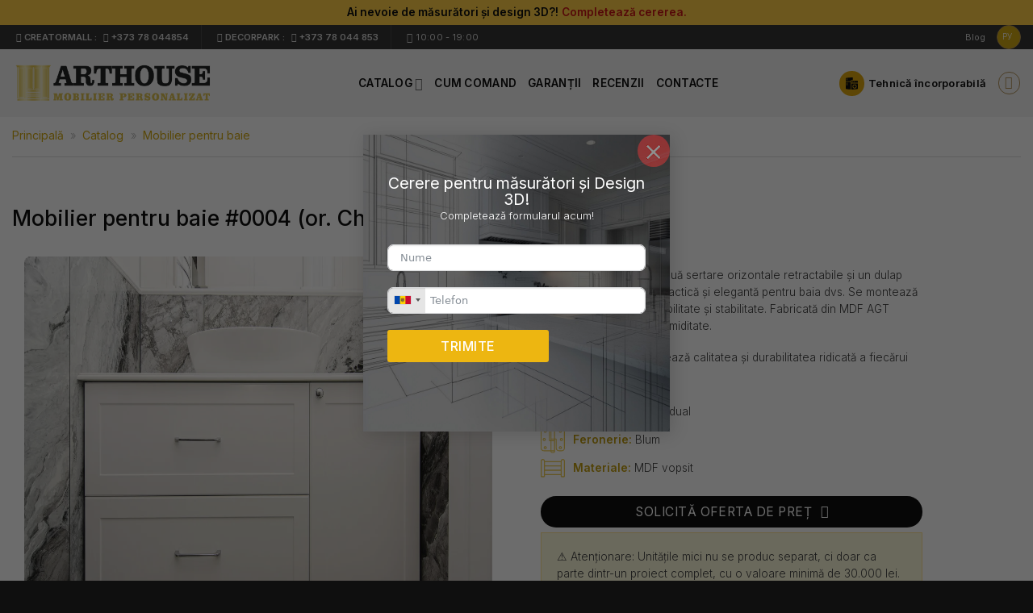

--- FILE ---
content_type: text/html; charset=UTF-8
request_url: https://arthouse.md/mobila-pentru-baie/mobilier-pentru-baie-0004-or-chisinau/
body_size: 40187
content:

<!DOCTYPE html>
<html lang="ro-RO" class="loading-site no-js">
<head>
	<meta charset="UTF-8" />
	<link rel="profile" href="//gmpg.org/xfn/11" />
	<link rel="pingback" href="//arthouse.md/xmlrpc.php" />
	
<meta name='robots' content='index, follow, max-image-preview:large, max-snippet:-1, max-video-preview:-1' />
	<style>img:is([sizes="auto" i], [sizes^="auto," i]) { contain-intrinsic-size: 3000px 1500px }</style>
	<link rel="alternate" hreflang="ro" href="//arthouse.md/mobila-pentru-baie/mobilier-pentru-baie-0004-or-chisinau/" />
<link rel="alternate" hreflang="ru" href="//arthouse.md/ru/mebel-dlja-vannyh/mebel-dlja-vannoj-0004-kishinev/" />
<link rel="alternate" hreflang="x-default" href="//arthouse.md/mobila-pentru-baie/mobilier-pentru-baie-0004-or-chisinau/" />
<meta name="viewport" content="width=device-width, initial-scale=1" />
	<!-- This site is optimized with the Yoast SEO Premium plugin v22.7 (Yoast SEO v26.2) - https://yoast.com/wordpress/plugins/seo/ -->
	<title>Mobilier pentru baie la comanda in Chisinau MDF vopsit. Pret bun</title><link rel="stylesheet" href="//arthouse.md/wp-content/cache/min/1/482eb617b9d33a67ec1b04856ec828e5.css" media="all" data-minify="1" />
	<meta name="description" content="Comanda mobila in baie la preturi bune de la ArtHouse si primeste design 3D gratuit. Garantie 5 ani. Producem mobila de calitate superioara din MDF vopsit." />
	<link rel="canonical" href="//arthouse.md/mobila-pentru-baie/mobilier-pentru-baie-0004-or-chisinau/" />
	<meta property="og:locale" content="ro_RO" />
	<meta property="og:type" content="product" />
	<meta property="og:title" content="Mobilier pentru baie #0004 (or. Chisinau)" />
	<meta property="og:description" content="Comanda mobila in baie la preturi bune de la ArtHouse si primeste design 3D gratuit. Garantie 5 ani. Producem mobila de calitate superioara din MDF vopsit." />
	<meta property="og:url" content="https://arthouse.md/mobila-pentru-baie/mobilier-pentru-baie-0004-or-chisinau/" />
	<meta property="og:site_name" content="Art House" />
	<meta property="article:modified_time" content="2024-11-22T12:23:51+00:00" />
	<meta property="og:image" content="https://arthouse.md/wp-content/uploads/2023/01/mobila-in-baie-mdf-vopsit-la-comanda-in-chisinau.jpg" />
	<meta property="og:image:width" content="1280" />
	<meta property="og:image:height" content="848" />
	<meta property="og:image:type" content="image/jpeg" /><meta property="og:image" content="https://arthouse.md/wp-content/uploads/2023/01/dulap-suspendat-baie.jpg" />
	<meta property="og:image:width" content="1280" />
	<meta property="og:image:height" content="848" />
	<meta property="og:image:type" content="image/jpeg" /><meta property="og:image" content="https://arthouse.md/wp-content/uploads/2023/01/tumba-pentru-lavoar-mdf-vopsit-la-comanda.jpg" />
	<meta property="og:image:width" content="1280" />
	<meta property="og:image:height" content="848" />
	<meta property="og:image:type" content="image/jpeg" />
	<meta name="twitter:card" content="summary_large_image" />
	<meta name="twitter:label1" content="Preț" />
	<meta name="twitter:data1" content="" />
	<meta name="twitter:label2" content="Availability" />
	<meta name="twitter:data2" content="In stock" />
	<script type="application/ld+json" class="yoast-schema-graph">{"@context":"https://schema.org","@graph":[{"@type":["WebPage","ItemPage"],"@id":"https://arthouse.md/mobila-pentru-baie/mobilier-pentru-baie-0004-or-chisinau/","url":"https://arthouse.md/mobila-pentru-baie/mobilier-pentru-baie-0004-or-chisinau/","name":"Mobilier pentru baie la comanda in Chisinau MDF vopsit. Pret bun","isPartOf":{"@id":"https://arthouse.md/#website"},"primaryImageOfPage":{"@id":"https://arthouse.md/mobila-pentru-baie/mobilier-pentru-baie-0004-or-chisinau/#primaryimage"},"image":{"@id":"https://arthouse.md/mobila-pentru-baie/mobilier-pentru-baie-0004-or-chisinau/#primaryimage"},"thumbnailUrl":"https://arthouse.md/wp-content/uploads/2023/01/mobila-in-baie-mdf-vopsit-la-comanda-in-chisinau.jpg","description":"Comanda mobila in baie la preturi bune de la ArtHouse si primeste design 3D gratuit. Garantie 5 ani. Producem mobila de calitate superioara din MDF vopsit.","breadcrumb":{"@id":"https://arthouse.md/mobila-pentru-baie/mobilier-pentru-baie-0004-or-chisinau/#breadcrumb"},"inLanguage":"ro-RO","potentialAction":{"@type":"BuyAction","target":"https://arthouse.md/mobila-pentru-baie/mobilier-pentru-baie-0004-or-chisinau/"}},{"@type":"ImageObject","inLanguage":"ro-RO","@id":"https://arthouse.md/mobila-pentru-baie/mobilier-pentru-baie-0004-or-chisinau/#primaryimage","url":"https://arthouse.md/wp-content/uploads/2023/01/mobila-in-baie-mdf-vopsit-la-comanda-in-chisinau.jpg","contentUrl":"https://arthouse.md/wp-content/uploads/2023/01/mobila-in-baie-mdf-vopsit-la-comanda-in-chisinau.jpg","width":1280,"height":848},{"@type":"BreadcrumbList","@id":"https://arthouse.md/mobila-pentru-baie/mobilier-pentru-baie-0004-or-chisinau/#breadcrumb","itemListElement":[{"@type":"ListItem","position":1,"name":"Principală","item":"https://arthouse.md/"},{"@type":"ListItem","position":2,"name":"Catalog","item":"https://arthouse.md/shop/"},{"@type":"ListItem","position":3,"name":"Mobilier pentru baie"}]},{"@type":"WebSite","@id":"https://arthouse.md/#website","url":"https://arthouse.md/","name":"Art House","description":"Art House","potentialAction":[{"@type":"SearchAction","target":{"@type":"EntryPoint","urlTemplate":"https://arthouse.md/?s={search_term_string}"},"query-input":{"@type":"PropertyValueSpecification","valueRequired":true,"valueName":"search_term_string"}}],"inLanguage":"ro-RO"}]}</script>
	<meta property="product:price:amount" content="0.00" />
	<meta property="product:price:currency" content="MDL" />
	<meta property="og:availability" content="instock" />
	<meta property="product:availability" content="instock" />
	<meta property="product:condition" content="new" />
	<!-- / Yoast SEO Premium plugin. -->


<link rel='dns-prefetch' href='//fonts.googleapis.com' />
<link href='//fonts.gstatic.com' crossorigin rel='preconnect' />
<link rel='prefetch' href='//arthouse.md/wp-content/themes/flatsome/assets/js/flatsome.js?ver=8e60d746741250b4dd4e' />
<link rel='prefetch' href='//arthouse.md/wp-content/themes/flatsome/assets/js/chunk.slider.js?ver=3.19.6' />
<link rel='prefetch' href='//arthouse.md/wp-content/themes/flatsome/assets/js/chunk.popups.js?ver=3.19.6' />
<link rel='prefetch' href='//arthouse.md/wp-content/themes/flatsome/assets/js/chunk.tooltips.js?ver=3.19.6' />
<link rel='prefetch' href='//arthouse.md/wp-content/themes/flatsome/assets/js/woocommerce.js?ver=dd6035ce106022a74757' />
<link rel="alternate" type="application/rss+xml" title="Art House &raquo; Flux" href="//arthouse.md/feed/" />
<link rel="alternate" type="application/rss+xml" title="Art House &raquo; Flux comentarii" href="//arthouse.md/comments/feed/" />



<style id='woocommerce-inline-inline-css' type='text/css'>
.woocommerce form .form-row .required { visibility: visible; }
</style>

<style id='wpml-legacy-horizontal-list-0-inline-css' type='text/css'>
.wpml-ls-statics-shortcode_actions a, .wpml-ls-statics-shortcode_actions .wpml-ls-sub-menu a, .wpml-ls-statics-shortcode_actions .wpml-ls-sub-menu a:link, .wpml-ls-statics-shortcode_actions li:not(.wpml-ls-current-language) .wpml-ls-link, .wpml-ls-statics-shortcode_actions li:not(.wpml-ls-current-language) .wpml-ls-link:link {color:#d1b030;background-color:#ffffff;}.wpml-ls-statics-shortcode_actions .wpml-ls-sub-menu a:hover,.wpml-ls-statics-shortcode_actions .wpml-ls-sub-menu a:focus, .wpml-ls-statics-shortcode_actions .wpml-ls-sub-menu a:link:hover, .wpml-ls-statics-shortcode_actions .wpml-ls-sub-menu a:link:focus {color:#4c4c4c;}.wpml-ls-statics-shortcode_actions .wpml-ls-current-language > a {color:#6d6d6d;background-color:#ffffff;}.wpml-ls-statics-shortcode_actions .wpml-ls-current-language:hover>a, .wpml-ls-statics-shortcode_actions .wpml-ls-current-language>a:focus {color:#000000;}
</style>








<style id='flatsome-main-inline-css' type='text/css'>
@font-face {
				font-family: "fl-icons";
				font-display: block;
				src: url(https://arthouse.md/wp-content/themes/flatsome/assets/css/icons/fl-icons.eot?v=3.19.6);
				src:
					url(https://arthouse.md/wp-content/themes/flatsome/assets/css/icons/fl-icons.eot#iefix?v=3.19.6) format("embedded-opentype"),
					url(https://arthouse.md/wp-content/themes/flatsome/assets/css/icons/fl-icons.woff2?v=3.19.6) format("woff2"),
					url(https://arthouse.md/wp-content/themes/flatsome/assets/css/icons/fl-icons.ttf?v=3.19.6) format("truetype"),
					url(https://arthouse.md/wp-content/themes/flatsome/assets/css/icons/fl-icons.woff?v=3.19.6) format("woff"),
					url(https://arthouse.md/wp-content/themes/flatsome/assets/css/icons/fl-icons.svg?v=3.19.6#fl-icons) format("svg");
			}
</style>

<link rel='stylesheet' id='flatsome-googlefonts-css' href='//fonts.googleapis.com/css?family=Inter%3Aregular%2C500%2C300%2C600%2C500italic&#038;display=swap&#038;ver=3.9' type='text/css' media='all' />
<script type="7ac30de746fd7aca935afb74-text/javascript" id="wpml-cookie-js-extra">
/* <![CDATA[ */
var wpml_cookies = {"wp-wpml_current_language":{"value":"ro","expires":1,"path":"\/"}};
var wpml_cookies = {"wp-wpml_current_language":{"value":"ro","expires":1,"path":"\/"}};
/* ]]> */
</script>









<link rel="https://api.w.org/" href="//arthouse.md/wp-json/" /><link rel="alternate" title="JSON" type="application/json" href="//arthouse.md/wp-json/wp/v2/product/3942" /><link rel="EditURI" type="application/rsd+xml" title="RSD" href="//arthouse.md/xmlrpc.php?rsd" />
<link rel="alternate" title="oEmbed (JSON)" type="application/json+oembed" href="//arthouse.md/wp-json/oembed/1.0/embed?url=https%3A%2F%2Farthouse.md%2Fmobila-pentru-baie%2Fmobilier-pentru-baie-0004-or-chisinau%2F" />
<link rel="alternate" title="oEmbed (XML)" type="text/xml+oembed" href="//arthouse.md/wp-json/oembed/1.0/embed?url=https%3A%2F%2Farthouse.md%2Fmobila-pentru-baie%2Fmobilier-pentru-baie-0004-or-chisinau%2F&#038;format=xml" />
<meta name="generator" content="WPML ver:4.8.4 stt:44,45;" />
<meta name="ti-site-data" content="[base64]" /><meta name="ti-site-data" content="[base64]" /><!-- Google Tag Manager -->
<script type="7ac30de746fd7aca935afb74-text/javascript">(function(w,d,s,l,i){w[l]=w[l]||[];w[l].push({'gtm.start':
new Date().getTime(),event:'gtm.js'});var f=d.getElementsByTagName(s)[0],
j=d.createElement(s),dl=l!='dataLayer'?'&l='+l:'';j.async=true;j.src=
'https://www.googletagmanager.com/gtm.js?id='+i+dl;f.parentNode.insertBefore(j,f);
})(window,document,'script','dataLayer','GTM-5RVPTZX');</script>
<!-- End Google Tag Manager -->
<!-- Google tag (gtag.js) -->
<script async src="//www.googletagmanager.com/gtag/js?id=UA-130465312-1" type="7ac30de746fd7aca935afb74-text/javascript"></script>
<script type="7ac30de746fd7aca935afb74-text/javascript">
  window.dataLayer = window.dataLayer || [];
  function gtag(){dataLayer.push(arguments);}
  gtag('js', new Date());

  gtag('config', 'UA-130465312-1');
</script>
<!-- Yandex.Metrika counter -->

<!-- /Yandex.Metrika counter -->	<noscript><style>.woocommerce-product-gallery{ opacity: 1 !important; }</style></noscript>
	<link rel="icon" href="//arthouse.md/wp-content/uploads/2022/12/cropped-favicon-32x32.png.webp" sizes="32x32" />
<link rel="icon" href="//arthouse.md/wp-content/uploads/2022/12/cropped-favicon-192x192.png.webp" sizes="192x192" />
<link rel="apple-touch-icon" href="//arthouse.md/wp-content/uploads/2022/12/cropped-favicon-180x180.png.webp" />
<meta name="msapplication-TileImage" content="https://arthouse.md/wp-content/uploads/2022/12/cropped-favicon-270x270.png" />
<style id="custom-css" type="text/css">:root {--primary-color: #daa100;--fs-color-primary: #daa100;--fs-color-secondary: #000000;--fs-color-success: #36c267;--fs-color-alert: #c50606;--fs-experimental-link-color: #daa100;--fs-experimental-link-color-hover: #777777;}.tooltipster-base {--tooltip-color: #000000;--tooltip-bg-color: #daa100;}.off-canvas-right .mfp-content, .off-canvas-left .mfp-content {--drawer-width: 380px;}.off-canvas .mfp-content.off-canvas-cart {--drawer-width: 360px;}.container-width, .full-width .ubermenu-nav, .container, .row{max-width: 1570px}.row.row-collapse{max-width: 1540px}.row.row-small{max-width: 1562.5px}.row.row-large{max-width: 1600px}.header-main{height: 84px}#logo img{max-height: 84px}#logo{width:250px;}#logo a{max-width:250px;}.header-bottom{min-height: 10px}.header-top{min-height: 30px}.transparent .header-main{height: 98px}.transparent #logo img{max-height: 98px}.has-transparent + .page-title:first-of-type,.has-transparent + #main > .page-title,.has-transparent + #main > div > .page-title,.has-transparent + #main .page-header-wrapper:first-of-type .page-title{padding-top: 178px;}.transparent .header-wrapper{background-color: rgba(0,0,0,0.17)!important;}.transparent .top-divider{display: none;}.header.show-on-scroll,.stuck .header-main{height:70px!important}.stuck #logo img{max-height: 70px!important}.search-form{ width: 60%;}.header-bg-color {background-color: #f3f3f3}.header-bottom {background-color: #ffffff}.header-main .nav > li > a{line-height: 64px }.stuck .header-main .nav > li > a{line-height: 50px }.header-bottom-nav > li > a{line-height: 10px }@media (max-width: 549px) {.header-main{height: 70px}#logo img{max-height: 70px}}.main-menu-overlay{background-color: #141414}.nav-dropdown-has-arrow.nav-dropdown-has-border li.has-dropdown:before{border-bottom-color: #212121;}.nav .nav-dropdown{border-color: #212121 }.nav-dropdown{font-size:90%}.nav-dropdown-has-arrow li.has-dropdown:after{border-bottom-color: #282828;}.nav .nav-dropdown{background-color: #282828}.header-top{background-color:#292929!important;}body{color: #333333}h1,h2,h3,h4,h5,h6,.heading-font{color: #000000;}body{font-size: 85%;}@media screen and (max-width: 549px){body{font-size: 90%;}}body{font-family: Inter, sans-serif;}body {font-weight: 300;font-style: normal;}.nav > li > a {font-family: Inter, sans-serif;}.mobile-sidebar-levels-2 .nav > li > ul > li > a {font-family: Inter, sans-serif;}.nav > li > a,.mobile-sidebar-levels-2 .nav > li > ul > li > a {font-weight: 600;font-style: normal;}h1,h2,h3,h4,h5,h6,.heading-font, .off-canvas-center .nav-sidebar.nav-vertical > li > a{font-family: Inter, sans-serif;}h1,h2,h3,h4,h5,h6,.heading-font,.banner h1,.banner h2 {font-weight: 500;font-style: normal;}.alt-font{font-family: Inter, sans-serif;}.alt-font {font-weight: 500!important;font-style: italic!important;}.breadcrumbs{text-transform: none;}.section-title span{text-transform: none;}.header:not(.transparent) .header-nav-main.nav > li > a {color: #000000;}.header:not(.transparent) .header-nav-main.nav > li > a:hover,.header:not(.transparent) .header-nav-main.nav > li.active > a,.header:not(.transparent) .header-nav-main.nav > li.current > a,.header:not(.transparent) .header-nav-main.nav > li > a.active,.header:not(.transparent) .header-nav-main.nav > li > a.current{color: #727272;}.header-nav-main.nav-line-bottom > li > a:before,.header-nav-main.nav-line-grow > li > a:before,.header-nav-main.nav-line > li > a:before,.header-nav-main.nav-box > li > a:hover,.header-nav-main.nav-box > li.active > a,.header-nav-main.nav-pills > li > a:hover,.header-nav-main.nav-pills > li.active > a{color:#FFF!important;background-color: #727272;}.header:not(.transparent) .header-bottom-nav.nav > li > a{color: #212121;}.widget:where(:not(.widget_shopping_cart)) a{color: #000000;}.widget:where(:not(.widget_shopping_cart)) a:hover{color: #777777;}.widget .tagcloud a:hover{border-color: #777777; background-color: #777777;}.is-divider{background-color: #daa100;}.current .breadcrumb-step, [data-icon-label]:after, .button#place_order,.button.checkout,.checkout-button,.single_add_to_cart_button.button, .sticky-add-to-cart-select-options-button{background-color: #daa100!important }.has-equal-box-heights .box-image {padding-top: 70%;}.badge-inner.on-sale{background-color: #f71111}.badge-inner.new-bubble{background-color: #368cd7}.price del, .product_list_widget del, del .woocommerce-Price-amount { color: #939393; }ins .woocommerce-Price-amount { color: #daa100; }input[type='submit'], input[type="button"], button:not(.icon), .button:not(.icon){border-radius: 3px!important}.shop-page-title.featured-title .title-bg{ background-image: url(https://arthouse.md/wp-content/uploads/2023/01/mobila-in-baie-mdf-vopsit-la-comanda-in-chisinau.jpg)!important;}@media screen and (min-width: 550px){.products .box-vertical .box-image{min-width: 0px!important;width: 0px!important;}}.footer-1{background-color: #d5e7f2}.footer-2{background-color: #292929}.absolute-footer, html{background-color: #0f0f0f}.page-title-small + main .product-container > .row{padding-top:0;}button[name='update_cart'] { display: none; }.nav-vertical-fly-out > li + li {border-top-width: 1px; border-top-style: solid;}/* Custom CSS */.button.sticky-side-button {float: left;position: fixed;background-color: #ff4100;top: calc(90% - 47%);right: -84px;transform: rotate(270deg);z-index: 9999;cursor: pointer;border-radius: 0px!important;}.button.sticky-sidemob-button {float: left;position: fixed;background-color: #ff4100;right: -74px;top: calc(100% - 50%);transform: rotate(270deg);z-index: 9999;cursor: pointer;border-radius: 0px!important;}.button.sticky-side-button-ro {float: left;position: fixed;background-color: #ff4100;top: calc(90% - 47%);right: -99px;transform: rotate(270deg);z-index: 9999;cursor: pointer;border-radius: 0px!important;}.button.sticky-sidemob-button-ro {float: left;position: fixed;background-color: #ff4100;right: -90px;top: calc(100% - 50%);transform: rotate(270deg);z-index: 9999;cursor: pointer;border-radius: 0px!important;}.woocommerce-product-gallery__image.slide {display: flex;justify-content: center;}.wpml-ls-last-item a {color: #555!important;}ul.nav.nav-left.medium-nav-center.nav-small.nav- a{font-size:1.1em;padding-left:5px;}.page-title-bg.fill {height: 500px;}.page-title.blog-featured-title.featured-title.no-overflow {height: 500px;}.page-title-inner.container.flex-row.dark.is-large {min-height: 520px!important;}.title-bg.fill.bg-fill.bg-top.lazyloaded.parallax-active {height: 520px!important;}.page-title-bg.fill .bg-top {background-position: center;-o-object-position: center;object-position: center;}table.woocommerce-product-attributes.shop_attributes {margin-bottom: 2em;}/*.title-up-product h1 {display:none;}*/.category-descr {font-size:80%;}.category-descr h2 {font-size:140%;}.category-descr h3 {font-size:120%;}.h1-category-title h1 {font-size:5em;letter-spacing:-1px;}.h2-category-title h2 {font-size:3.5em;}.page-title-inner.flex-row.medium-flex-wrap.container {padding-top:1px;}.category-page-row {padding-top: 5px;}.vb-link a {padding: 10px 20px 10px 20px;}/* LANDING STYLE */.stat-row .col-inner {border-radius: 10px;}.cart-container.container.page-wrapper.page-checkout {min-height: 80vh;padding-top: 5%;}.checkout-page-title.page-title .page-title-inner.flex-row.medium-flex-wrap.container .flex-col.flex-grow.medium-text-center {padding-top:15px}nav.breadcrumbs.flex-row.flex-row-center.heading-font.checkout-breadcrumbs.text-center.strong.h2.uppercase a {font-size: large;}label.shipping__list_label {color: #ab6812;font-size: small;font-weight: bolder;}span.woocommerce-Price-amount.amount bdi {font-size: x-large;color: #cb9800;font-weight: 900;font-family: 'Roboto';}/*p.price.product-page-price bdi{color:black!important;}*/.woocommerce-variation.single_variation .woocommerce-variation-price {padding-top: 16px;margin-bottom: 10px;}.shop-container-row .product-title-container h1 {margin-bottom:30px;}.shop-page-content span.price bdi {font-size: 18px;line-height: 1.6;}.row.category-page-row span.price bdi {font-size: 18px;line-height: 1.6;}.wpml-ls-legacy-list-horizontal a {padding: 7px 0px 0px 6px;}div#tab-technical_specs h3 {font-size: 90%;font-weight: 900;}div#tab-technical_specs tbody th:last-child {font-size: 11px;width:40%!important;}div#tab-technical_specs tbody th:first-child{width:50%!important;}aside#woocommerce_price_filter-2 {width: 80%;}.price_slider_amount .price_label {display: flex;}.widget_price_filter .price_slider_amount .button {background-color: #3f3f3f!important;}.widget_price_filter .price_slider_amount .button:hover {background-color: #000!important;}.widget_price_filter .ui-slider .ui-slider-handle {background-color: #dba204;}.widget_price_filter .ui-slider .ui-slider-range {background-color: #4a310e;}.is-divider {background-color: #dba204!important; }.instoc-gallery .product-gallery-slider img, .instoc-gallery .product-thumbnails img {width: auto;height: 520px;align-items: center;text-align: center;object-fit: fill;}.tehnica-icon a:before{display:none;}.tehnica-icon a svg {background-color: #daa100;border-radius: 50px;padding: 8px 0px;height: 31px;width: 31px;}.tehnica-icon a {text-transform:none!important;font-size:13px!important;}p a {font-weight:bold;}/* Custom CSS Tablet */@media (max-width: 849px){li.menu-item.menu-item-type-custom.menu-item-object-custom.menu-item-1656, li.menu-item.menu-item-type-custom.menu-item-object-custom.menu-item-1657, li.menu-item.menu-item-type-custom.menu-item-object-custom.menu-item-1624 {display: none;}.header-bottom {padding-top: 10px;}.header-main li.html.custom {display: inline-block;}.sticky-side-button .wpml-ls-last-item a, .sticky-side-button .wpml-ls-current-language>a {color:#ffffff!important;padding-top: 8px;padding-bottom: 10px;border-radius: 4px;}li.wpml-ls-slot-shortcode_actions.wpml-ls-item.wpml-ls-item-legacy-list-vertical a {font-size: 12px;}.sticky-side-button {rotate:300grad;float: right!important;top: 10%;position: fixed;z-index: 9999;right: -35px;}.__jivoMobileButton {margin-bottom: 65px;}.bottom-btn {z-index: 9999;}#mega-menu-wrap-max_mega_menu_1 .mega-menu-toggle + #mega-menu-max_mega_menu_1 {background: rgb(2 2 2);padding: 0px 0px 0px 0px;display: block;border-radius: 3px;}ul.nav.nav-left.medium-nav-center.nav-small.nav- a, ul.nav.nav-center.nav-small.mobile-nav.nav- a{font-size:1.1em!important;padding-left:5px;}div#wide-nav.header-bottom {margin-bottom: 13px;}.product-title-container h1 {font-size: 1.6em;}/*.title-right-product h1 {display:none;}.title-up-product h1 {display:inline!important;}*/.category-descr {font-size: 100%;padding: 10px 0px 10px 0px!important;}.category-descr.col {padding: 0px!important;}.page-title-inner.flex-row.medium-flex-wrap.container{padding-top:0px;}#Layer_1 {margin-bottom: -5px;}.snp-pop .snp-theme-image {min-height: auto;}.fancybox-inner {height: auto!important;}.snp-fb.snp-theme-image {height: auto;min-height: 0px !important;min-width: fit-content;}.snp-theme-image {width: auto !important;max-width: 100%;padding: 0px 0px 0;}.fancybox-overlay {display: none !important;}.shop-container-row .product-title-container h1 {font-size: 1.4em;line-height: 1.2;margin-bottom:30px;}.shop-page-content span.price bdi {font-size: 16px;line-height: 1.6;}.row.category-page-row span.price bdi {font-size: 16px;line-height: 1.6;}.box-text.box-text-products span.woocommerce-Price-amount.amount bdi {font-size: medium;}aside#woocommerce_price_filter-2 {width: 100%;}.widget.woocommerce.widget_layered_nav_filters span.woocommerce-Price-amount.amount bdi {font-size: x-small;}.off-canvas-left .mfp-content, .off-canvas-right .mfp-content {width: 80%;}.flickity-slider .product-thumbnails a img {min-height: 110px !important;min-width: 110px!important;margin-right: 5px;}/* SLIDER */.product-thumbnails img {-webkit-backface-visibility: hidden;align-items: center;backface-visibility: hidden;margin-bottom: -5px;opacity: .5;transition: transform .6s,opacity .6s;justify-content: center!important;}.show-for-medium.product-gallery-stacked-thumbnails .flickity-viewport {height: 110px!important;}.flickity-slider img.attachment-woocommerce_thumbnail {min-height: 90px!important;max-width: 88%;margin-right: 3px;object-fit:cover!important;}}/* Custom CSS Mobile */@media (max-width: 549px){li.menu-item.menu-item-type-custom.menu-item-object-custom.menu-item-1656, li.menu-item.menu-item-type-custom.menu-item-object-custom.menu-item-1624 {display: none;}.under-btn-row .col {padding-left: 5px;padding-right: 5px;}.icon-box-left .icon-box-img+.icon-box-text {padding-left: .4em;}.under-btn-icon.icon-box-left.text-left {width: fit-content;}.pas-col h4{font-size:90%;}.pas-col img{width:70%}.pas-col p {font-size: 12px;line-height:1.5em}.product-page-btn {padding: 10px;}.page-title:not(.featured-title)+main .product-main {padding-top: 0px;}.product-text-under-col p {font-size: 12px;line-height: 1.5em;}#logo {width: 200px;}.header-main li.html.custom {display: inline-block;}.product-thumbnails a {height: 45px!important;}.product-thumbnails a img, .product-thumbnails .is-nav-selected a img {height: 50px!important;}.product-gallery-slider img {min-height:220px;}.woocommerce-product-gallery__image.slide {display: flex;justify-content: center;}#mega-menu-wrap-max_mega_menu_1 #mega-menu-max_mega_menu_1>li.mega-menu-item>a.mega-menu-link {line-height: 30px;height: 30px;}#mega-menu-wrap-max_mega_menu_1 .mega-menu-toggle + #mega-menu-max_mega_menu_1 {background: rgb(2 2 2);padding: 0px 0px 0px 0px;display: block;border-radius: 3px;}ul.nav.nav-center.nav-small.mobile-nav.nav- a{font-size:11px!important;padding-left:1px;}div#top-bar .flex-row.container {padding-left: 1px;padding-right: 1px;justify-content:center;}.page-title-bg.fill {height: 500px;}.page-title.blog-featured-title.featured-title.no-overflow {height: 400px;}.page-title-inner.container.flex-row.dark.is-large {min-height: 420px!important;}.title-bg.fill.bg-fill.bg-top.lazyloaded.parallax-active {height: 420px!important;}.product-price-col .text-right {text-align: center;}.product-price-col {padding: 0px 0px 0px 0px;}.product-thumbnails a img, .product-thumbnails .is-nav-selected a img {height: 100%!important;width:auto!important;}h1.product-title.product_title.entry-title {margin-bottom: 1em;}table.woocommerce-product-attributes.shop_attributes {margin-bottom: 2em;}.product-title-container h1 {font-size: 1.5em;}.h1-category-title h1 {font-size:4.6em;letter-spacing:-1px;}.h2-category-title h2 {font-size:2.9em;}h2.uppercase {letter-spacing:-.5px;}h5 {font-size:80%;}.product-template-default .page-title-inner.flex-row.medium-flex-wrap.container .flex-col.flex-grow.medium-text-center {padding-bottom: 5px;}.call-btn {background-color:#31aaff!important;border: 2px solid white;}.viber-btn {background-color:#a359db!important;border: 2px solid white;}.whats-btn {border: 2px solid white;}/* LANDING STYLE */.cifers{font-size:50%!important;}.shop-container-row .product-title-container h1 {font-size: 1.2em;line-height: 1.2;}.shop-page-content span.price bdi {font-size: 14px;letter-spacing:-.3px;line-height: 1.6;}.row.category-page-row span.price bdi {font-size: 14px;letter-spacing:-.3px;line-height: 1.6;}.box-text.box-text-products span.woocommerce-Price-amount.amount bdi {font-size: 16px!important;}div#tab-technical_specs h3 {font-size: 80%;font-weight: 900;}body.blocks-template-default .section.footer-btn-sec {display: none;}.mfp-container {padding: 5px;}.instoc-gallery .product-gallery-slider img, .instoc-gallery .product-thumbnails img {width: auto;height: auto!important;}}.label-new.menu-item > a:after{content:"Nou";}.label-hot.menu-item > a:after{content:"Hot";}.label-sale.menu-item > a:after{content:"Sale";}.label-popular.menu-item > a:after{content:"Popular";}</style>		<style type="text/css" id="wp-custom-css">
			
.blog-wrapper .row.align-center {
    min-width: 100%!important;
}
.widget_price_filter .price_slider_amount .button {
    background-color: #2b8fde;
}
.form-flat input:not([type="submit"]), .form-flat textarea, .form-flat select {
    background-color: rgb(249, 249, 249);
    border-color: rgb(155, 206, 222);
}
.woocommerce-variation-price {
    font-size: 1em;
}
.widget .is-divider {
    margin-top: .36em;
}
.is-divider {
    height: 3px;
    display: block;
    background-color: rgba(255, 137, 60, 0.92);
    margin: 1em 0 1em;
    width: 100%;
    max-width: 30px;
}
ul.header-nav.header-nav-main.nav.nav-left.nav-divided.nav-size-medium.nav-spacing-large.nav-uppercase, ul.header-nav.header-nav-main.nav.nav-left.nav-uppercase {
    justify-content: center;
}
.faq-class {
    font-weight: 600;
}
p.price.product-page-price {
    font-size: 180%;
}
span.price {
    font-size: 120%;
}
.breadcrumbs {
    font-size: 14px;
}
.pricing-table .title {
    padding: 1em 15%;
}
.container-width {
    max-width:100%;
}
.breadcrumbs a {
    color: rgb(207 162 0);
}

.woocommerce-ordering, .woocommerce-ordering select {
    border-radius: 50px;
}
/*  NEW CSS */
.form-flat input:not([type="submit"]), .form-flat textarea, .form-flat select {
    background-color: rgb(249, 249, 249);
    border-color: rgb(235 235 235);
}
ul.header-nav.header-nav-main.nav.nav-left.nav-size-medium.nav-spacing-xlarge.nav-uppercase {
    justify-content: center;
}
.drop-category-menu h3 {
    font-size: 90%;
	  text-transform:uppercase;
}
.drop-category-menu .menu-item:hover{
	background-color:#000;
}
/*form.woocommerce-ordering, p.woocommerce-result-count.hide-for-medium {
    display: none;
}*/
.page-title-inner.flex-row.medium-flex-wrap.container .flex-col.flex-grow.medium-text-center {
    border-bottom: 1px solid #dadada;
    padding-bottom: 15px;
}

p.name.product-title.woocommerce-loop-product__title a {
    color: black;
    font-size: 120%;
    font-weight: 600;
}
.box-shadow-1, .box-shadow-1-hover:hover, .row-box-shadow-1 .col-inner, .row-box-shadow-1-hover .col-inner:hover {
    box-shadow: 0px 0px 0px 0px rgb(0 0 0 / 12%), 0px 0px 0px 1px rgb(0 0 0 / 10%);
}
.ux-menu-title.flex.footer-title-menu {
    font-size: 17px;
    font-weight: 300;
}
.footer-menu span.ux-menu-link__text {
    font-size: 15px;
}
.footer-menu .ux-menu-link__link {
    min-height: 2em;
}
.footer-menu .ux-menu-link__link:hover {
    text-decoration: underline;
}
.footer-section .textwidget.custom-html-widget a span:hover {
    text-decoration: underline;
}
.footer-section-row .ux-menu-title {
    margin-top: 0!important;
    min-height: 0em;
    padding-top: 0em;
}
a.button.white.is-link.lowercase.footer-btn {
    display: table;
    margin: 0 0 0 0;
    padding: 0;
}
a.powered-by {
    display: none!important;
}

.box-text.box-text-products.text-center.grid-style-2 {
    position: relative;
    bottom: 98px;
    background-color: #0000004a;
}
.testimonial-text {
    font-style: normal!important;
}
.nav-pagination>li>a, .nav-pagination>li>span {
    border-radius: 0;
}
ul li.bullet-arrow:before, ul li.bullet-checkmark:before, ul li.bullet-star:before {
    color: #ffd45d;
}
ul li.bullet-arrow, ul li.bullet-checkmark, ul li.bullet-star {
    border-bottom: none;
}
.slider-nav-light .flickity-page-dots .dot.is-selected, .slider-nav-light.slider-nav-dots-simple .flickity-page-dots .dot {
    background-color: #fdd367;
}
.off-canvas-left .mfp-content, .off-canvas-right .mfp-content {
    width: 290px;
}
.sidebar-menu.no-scrollbar .nav>li>a {
    font-size: 1.1em;
}
a#top-link.button.icon.circle {
    background-color: #ebc848;
}
a#top-link.button.icon.circle:hover {
    border-color: white;
}
.nav-pagination>li>a, .nav-pagination>li>span {
    height: 3.25em;
    line-height: 3em;
    min-width: 3.25em;
}
/*.wpml-ls-current-language a {
    color: #adaca4!important;
}
.wpml-ls-last-item a:hover {
    color: #ffe586;
}*/

a.zoom-button {
    display: none!important;
}
.bread-text-row {
    padding-left: 15px;
    padding-right: 15px;
}
.bread-text span {
    font-size: 14px;
}
.bread-text p {
    margin-bottom: 0em;
}
.bread-text span.divider {
    color: #b3b3b3;
}
.bread-text span {
    color: #cdcdcd;
}
strong.breadcrumb_last{
	color:#222;
}
/*body.archive.tax-product_cat.term-bucatarii.term-144 .shop-page-title.category-page-title.page-title, body.archive.tax-product_cat.term-kuhni.term-145 .shop-page-title.category-page-title
{
    display: none;
}*/
.subcat-btn-col {
    padding-bottom: 0px;
	  margin-bottom:-10px;
}
/* PRODUCT PAGES ATTRIBUTES */
th.woocommerce-product-attributes-item__label {
    text-transform: none;
}
td.woocommerce-product-attributes-item__value {
    text-align: right;
}

/* АТТРИБУТЫ С КАРТИНКАМИ*/
/* Для атрибута "Размеры" (pa_dimensiuni) */
.product-attributes li.pa_dimensiuni  {
    list-style: none; /* Убираем стандартный стиль списка */
    padding-left: 40px; /* Оставляем место для картинки */
    background: url("/wp-content/uploads/2022/11/dimension.svg") no-repeat left center;
    background-size: 30px; /* Размер изображения */
}
ul.product-attributes li.bullet-arrow span{
	font-weight:900;
	color:#bd9700;
}
ul.product-attributes li.bullet-arrow:before {
    content: none!important;
}
/* Для атрибута "Фурнитура" (pa_materiale) */
.product-attributes li.pa_materiale {
    list-style: none;
    padding-left: 40px;
    background: url("/wp-content/uploads/2022/11/materiale.svg") no-repeat left center;
    background-size: 30px;
}

/* Для атрибута "Фурнитура" (pa_size) */
.product-attributes li.pa_feronerie {
    list-style: none;
    padding-left: 40px;
    background: url("/wp-content/uploads/2022/11/feroniere.svg") no-repeat left center;
    background-size: 30px;
}
/* КОНЕЦ */
.under-btn-row p {
    font-size: 12px;
}
.under-addtocart-sec {
    padding-left: 0px!important;
    padding-right: 0px!important;
}
.under-addtocart-sec .is-divider {
	margin-left:auto!important;
	margin-right:auto!important;
}
.header .search-form .live-search-results{
    left: -80px;
    right: 100px;
    width: 260px!important;
}
li.html.custom.html_nav_position_text_top {
    width: 100%;
}
.catalog-title {
    border-bottom: 1px solid #525252;
    width: 50%;
    font-size: 1.3em;
}
#mega-menu-wrap-max_mega_menu_1 #mega-menu-max_mega_menu_1 > li.mega-menu-item > a.mega-menu-link {
    text-align: center;
    font-weight: 900!important;
}
a.button.alert.is-xsmall.expand.viber-bottom-btn {
    background-color: #7e74e3;
}
.footer-btn-sec {
    position: fixed;
    bottom: 0px;
    z-index: 1;
}
.viber-bottom-btn span:before {
    content: url(/wp-content/uploads/2022/11/viber.svg);
    color: white;
}
.footer-btn-sec p{
	margin-bottom:0;
}
.back-to-top {
    bottom: 45px;
}
@media (min-width:720px){
.wpml-ls-current-language a {
    color: #666666!important;
		}}
.full-height-sec {
    height: calc(100vh - 120px);
}
body.error404 .bottom-form-sec {
    display: none;
}

body.archive.tax-product_cat table.woocommerce-product-attributes.shop_attributes {
    display: none!important;
}
.sub-menu-item a {
    background-color: #3e3e3e!important;
    font-size: 90%!important;
}
.tm-powered-by {
    display: none!important;
}
.grecaptcha-badge {
    display: none!important;
}
.rc-anchor.rc-anchor-invisible.rc-anchor-light.rc-anchor-invisible-hover {
    display: none;
}
ul#header-contact span {
    font-size: 11px;
}
ul.sub-menu.nav-dropdown.nav-dropdown-simple {
    padding: 0px;
    min-width: 65px!important;
}
.wpml-ls-legacy-dropdown-click {
    width: 15.5em;
    max-width: 60px;
}
.vl{
display:inline;
	padding-left:5px;
	padding-right:5px;
}
.location, .phonenum {
	color:#dadada!important;
	margin-top:2px!important;
	margin-bottom:5px;
}
.location a, .phonenum a {
	color:#dadada!important;
}
.location a:hover, .phonenum a:hover {
	color:#d1b030;
}
.adresa-widget li#custom_html-5, .adresa-widget li#custom_html-8 {
    margin-left: 0px;
}
.main-banners-sec .row-small>.col, .row-small>.flickity-viewport>.flickity-slider>.col {
    margin-bottom: 0;
    padding: 0px 3px 5px;
}

.badge {
    -webkit-backface-visibility: hidden;
    backface-visibility: hidden;
    display: table;
    height: 1.8em;
    pointer-events: none;
    width: 11.8em;
    z-index: 20;
}
.badge-inner.new-bubble {
	border-radius:0px!important;
	background-color:#0000008f!important;
}
/* СКРУГЛЕНИЕ УГЛОВ */
figure.woocommerce-product-gallery__wrapper  img,.flickity-slider img, .box-image, .image-zoom.image-cover, .banner-bg.fill, .banner-layers.container, .box-image, .form-col .col-inner.dark {

    border-radius: 8px!important;
} 
html .formcraft-css .fc-form .form-element .form-element-html input[type=text], html .formcraft-css .fc-form .form-element.error-field .form-element-html input[type=text], .formcraft-css .fc-form.fc-form-2 .form-element .field-cover input[type="text"], .align-right.wide-true.submit-cover.field-cover .button.submit-button {
    border-radius: 8px!important;
}
.cat-ban-wd {
    border-radius: 10px;
}
.icon-box-img img {
    border-radius: 0px!important;
}
/* RECENT POSTS IN BLOG */

li.recent-blog-posts-li .flex-col.mr-half .badge.post-date.badge-circle-inside {
    border-radius: 8px!important;
    height: 100px;
}
.badge-circle .badge-inner, .badge-circle-inside .badge-inner {
    border-radius: 8px;
}
span.post_comments.op-7.block.is-xsmall span {
    display: none;
}
li.recent-blog-posts-li a {
    font-size: 14px;
    line-height: 1.5;
}
/* PRODUCT GALERY */
.product-thumbnails a {
  display: contents;
}
.main-banners-sec .row-small>.col, .row-small>.flickity-viewport>.flickity-slider>.col {
    margin-bottom: 0;
    padding: 0px 8px 5px;
}
.product-thumbnails .is-nav-selected a img, .product-thumbnails a:hover img {
    border: none;
    opacity: 1;
    transform: translateY(0px);
}
.woocommerce-product-gallery__image.slide {
    display: block;
    justify-content: center;
}
.product-thumbnails img {
    -webkit-backface-visibility: hidden;
    align-items: center;
    backface-visibility: hidden;
    margin-bottom: -5px;
    opacity: .5;
    transition: transform .6s,opacity .6s;
    justify-content: center!important;
}
.product-thumbnails a img {
	  min-height:80px!important
    min-width: 80px;
    margin-right: 5px;
	  object-fit:cover!important;
}

/*.show-for-medium.product-gallery-stacked-thumbnails .flickity-viewport {
    height: 80px!important;
}*/
.main-banners-sec .row-small>.col{
	padding: 0px 3px 5px;
}
.instoc-gallery .woocommerce-product-gallery__image.slide {
    display: block;
    justify-content: center;
    text-align: center;
}
.instoc-gallery .row-small>.col, .instoc-gallery .row-small>.flickity-viewport>.flickity-slider>.col {
    margin-bottom: 0;
    padding: 0 0px 0px;
}
.instoc-gallery .vertical-thumbnails .flickity-slider, .instoc-gallery .vertical-thumbnails .flickity-viewport {
    height: auto!important;
    overflow: visible!important;
    transform: none!important;
    text-align: center;
}
.product-text-col ul.tabs.wc-tabs {
    display: none;
}
.article-inner {
    max-width: 1000px;
    margin-left: auto;
    margin-right: auto;
}
.category-header-col.col {
    padding: 0px;
}
a.button.secondary.is-large.expand.product-page-btn{
	border-radius:50px!important;
}
a.button.secondary.is-large.expand.product-page-btn:hover{
	background-color:grey;
}
.buttons-col .button {
	margin-right:0px;
}
a.woocommerce-store-notice__dismiss-link {
    display: none;
}
.demo_store {
    background-color: #ffcc3c;
    color: #000;
}
.demo_store a {
	color:#c70808;
	font-weight:700;
}
a.reset_variations {
    background-color: #daac05;
    color: white!important;
    padding: 4px 5px;
    border-radius: 3px;
}
a.reset_variations:hover {
	background-color:black;
}
.wpml-ls-statics-shortcode_actions a, .wpml-ls-statics-shortcode_actions .wpml-ls-sub-menu a, .wpml-ls-statics-shortcode_actions .wpml-ls-sub-menu a:link, .wpml-ls-statics-shortcode_actions li:not(.wpml-ls-current-language) .wpml-ls-link, .wpml-ls-statics-shortcode_actions li:not(.wpml-ls-current-language) .wpml-ls-link:link {
    color: white!important;
    background-color: #cfa305;
    height: 30px;
    width: 30px;
    border-radius: 50px;
	  border:1px solid #af8c50;
}
.wpml-ls-legacy-list-horizontal {
	  border:none;
    padding: 0px;
}
tr.woocommerce-cart-form__cart-item.cart_item a {
    color: black;
    font-size: 110%;
}
tr.woocommerce-cart-form__cart-item.cart_item span.woocommerce-Price-amount.amount bdi{
	font-size:120%;
}
a.wpml-ls-link:hover {
    background-color: grey!important;
}
.header-button .is-outline{
	color:#af8c50;
}
.header-button .is-outline:hover {
    color: #fffbfb;
}
div#tab-technical_specs td:first-child, th:first-child {
    padding-left: .5em;
}
body.product-template-default div#tab-description td {
    padding-left: 5px;
}
div#tab-technical_specs td:first-child strong {
	text-transform:uppercase
}
div#tab-technical_specs td:last-child {
	width: 50% !important;
}
div#tab-technical_specs td:first-child {
	width: 50% !important;
}
a.button.secondary.is-larger.solicita {
    border-radius: 50px!important;
}
.button.disabled, .button[disabled], button.disabled, button[disabled] {
    opacity: 1;
}
td h3 {
    padding-top: 10px;
}
.nav-pagination>li>a, .nav-pagination>li>span {
    height: 2.25em;
    line-height: 2em;
    min-width: 2.25em;
}
.category-bucatarii .widget_product_categories { 
    display: none;
}
ul#menu-meniu-categoriei .widget>ul>li+li, ul.menu>li+li {
    border-top: none;
}
div#shop-sidebar .widget {
    margin-bottom: 45px;
}
div#dform form#fluentform_1, div#dform form#fluentform_3 {
    padding: 50px 30px;
	  background: url(/wp-content/uploads/2024/11/5475487.jpg);
	  background-size: cover;
}
div#dform button.mfp-close {
    background-color: red;
    color: white!important;
    border-radius: 50px!important;
}
div#dform div#fluentform_1_success, div#dform div#fluentform_3_success {
    padding: 50px 30px;
}
/*.has-equal-box-heights .box-image {
    padding-top: 100%!important;
}*/
form.woocommerce-ordering {
    display: none;
}
.shop-page-content {
    margin-bottom: 30px;
}
.fluentform .text-danger {
    color: #ffffff!important;
	 font-weight:bold;
}
div#fluentform_3_success p {
    font-size: 18px;
}
.oform-header h3 {
	color:#000000;
	line-height: 2em;
}
.oform-notes p{
	color:#888;
}
div#oform {
    max-width: 500px!important;
}
span.iti__country-name {
    color: grey;
}		</style>
		<style id="flatsome-swatches-css">.variations_form .ux-swatch.selected {box-shadow: 0 0 0 2px #e1ba2d;}.ux-swatches-in-loop .ux-swatch.selected {box-shadow: 0 0 0 2px var(--fs-color-secondary);}</style><style id="flatsome-variation-images-css">.ux-additional-variation-images-thumbs-placeholder {max-height: 0;opacity: 0;visibility: hidden;transition: visibility .1s, opacity .1s, max-height .2s ease-out;}.ux-additional-variation-images-thumbs-placeholder--visible {max-height: 1000px;opacity: 1;visibility: visible;transition: visibility .2s, opacity .2s, max-height .1s ease-in;}</style><style type="text/css">/** Mega Menu CSS: fs **/</style>
<noscript><style id="rocket-lazyload-nojs-css">.rll-youtube-player, [data-lazy-src]{display:none !important;}</style></noscript></head>

<body data-rsssl=1 class="wp-singular product-template-default single single-product postid-3942 wp-theme-flatsome wp-child-theme-flatsome-child theme-flatsome woocommerce woocommerce-page woocommerce-demo-store woocommerce-no-js box-shadow lightbox nav-dropdown-has-shadow nav-dropdown-has-border parallax-mobile mobile-submenu-toggle catalog-mode no-prices">

<!-- Google Tag Manager (noscript) -->
<noscript><iframe src="https://www.googletagmanager.com/ns.html?id=GTM-5RVPTZX"
height="0" width="0" style="display:none;visibility:hidden"></iframe></noscript>
<!-- End Google Tag Manager (noscript) --><p role="complementary" aria-label="Notificare în magazin" class="woocommerce-store-notice demo_store" data-notice-id="a08bc598ef236b8ebdfdea04889bd885" style="display:none;"><a href="#dform" style="color:black">Ai nevoie de măsurători și design 3D?!</a> <a href="#dform"><b> Completează cererea. </b></a> <a role="button" href="#" class="woocommerce-store-notice__dismiss-link">Respinge</a></p>
<a class="skip-link screen-reader-text" href="#main">Skip to content</a>

<div id="wrapper">

	
	<header id="header" class="header ">
		<div class="header-wrapper">
			<div id="top-bar" class="header-top hide-for-sticky nav-dark">
    <div class="flex-row container">
      <div class="flex-col hide-for-medium flex-left">
          <ul class="nav nav-left medium-nav-center nav-small  nav-">
              <li class="html custom html_topbar_left"><a href="https://goo.gl/maps/XAPEat3cALmuYgM3A"><b><i class=icon-map-pin-fill></i> CREATORMALL :</b></a> <a href="tel:+37378044854"><b><i class=icon-phone></i> +373 78 044854</b></a> </li><li class="header-divider"></li><li class="html custom html_nav_position_text"><a href="https://maps.google.com/?q=decorpark"><b><i class=icon-map-pin-fill></i> DECORPARK : </b></a> <a href="tel:+37378044853"><b><i class=icon-phone></i> +373 78 044 853</b></a></li><li class="header-divider"></li><li class="header-contact-wrapper">
		<ul id="header-contact" class="nav nav-divided nav-uppercase header-contact">
		
			
						<li class="">
			  <a class="tooltip" title="10:00 - 19:00 ">
			  	   <i class="icon-clock" style="font-size:12px;" ></i>			        <span>10:00 - 19:00</span>
			  </a>
			 </li>
			
			
				</ul>
</li>
          </ul>
      </div>

      <div class="flex-col hide-for-medium flex-center">
          <ul class="nav nav-center nav-small  nav-">
                        </ul>
      </div>

      <div class="flex-col hide-for-medium flex-right">
         <ul class="nav top-bar-nav nav-right nav-small  nav-">
              <li id="menu-item-4528" class="menu-item menu-item-type-post_type menu-item-object-page menu-item-4528 menu-item-design-default"><a href="https://arthouse.md/blog/" class="nav-top-link">Blog</a></li>
<li class="html custom html_topbar_right">
<div class="wpml-ls-statics-shortcode_actions wpml-ls wpml-ls-legacy-list-horizontal">
	<ul role="menu"><li class="wpml-ls-slot-shortcode_actions wpml-ls-item wpml-ls-item-ru wpml-ls-first-item wpml-ls-last-item wpml-ls-item-legacy-list-horizontal" role="none">
				<a href="https://arthouse.md/ru/mebel-dlja-vannyh/mebel-dlja-vannoj-0004-kishinev/" class="wpml-ls-link" role="menuitem"  aria-label="Switch to РУ" title="Switch to РУ" >
                    <span class="wpml-ls-native" lang="ru">РУ</span></a>
			</li></ul>
</div>
</li>          </ul>
      </div>

            <div class="flex-col show-for-medium flex-grow">
          <ul class="nav nav-center nav-small mobile-nav  nav-">
              <li class="html custom html_topbar_left"><a href="https://goo.gl/maps/XAPEat3cALmuYgM3A"><b><i class=icon-map-pin-fill></i> CREATORMALL :</b></a> <a href="tel:+37378044854"><b><i class=icon-phone></i> +373 78 044854</b></a> </li><li class="html custom html_nav_position_text"><a href="https://maps.google.com/?q=decorpark"><b><i class=icon-map-pin-fill></i> DECORPARK : </b></a> <a href="tel:+37378044853"><b><i class=icon-phone></i> +373 78 044 853</b></a></li>          </ul>
      </div>
      
    </div>
</div>
<div id="masthead" class="header-main hide-for-sticky">
      <div class="header-inner flex-row container logo-left medium-logo-center" role="navigation">

          <!-- Logo -->
          <div id="logo" class="flex-col logo">
            
<!-- Header logo -->
<a href="https://arthouse.md/" title="Art House - Art House" rel="home">
		<img width="1020" height="228" src="data:image/svg+xml,%3Csvg%20xmlns='http://www.w3.org/2000/svg'%20viewBox='0%200%201020%20228'%3E%3C/svg%3E" class="header_logo header-logo" alt="Art House" data-lazy-src="//arthouse.md/wp-content/uploads/2022/12/asvmf-es94y.svg"/><noscript><img width="1020" height="228" src="//arthouse.md/wp-content/uploads/2022/12/asvmf-es94y.svg" class="header_logo header-logo" alt="Art House"/></noscript><img  width="1020" height="228" src="data:image/svg+xml,%3Csvg%20xmlns='http://www.w3.org/2000/svg'%20viewBox='0%200%201020%20228'%3E%3C/svg%3E" class="header-logo-dark" alt="Art House" data-lazy-src="//arthouse.md/wp-content/uploads/2022/12/asvmf-es94y.svg"/><noscript><img  width="1020" height="228" src="//arthouse.md/wp-content/uploads/2022/12/asvmf-es94y.svg" class="header-logo-dark" alt="Art House"/></noscript></a>
          </div>

          <!-- Mobile Left Elements -->
          <div class="flex-col show-for-medium flex-left">
            <ul class="mobile-nav nav nav-left ">
              <li class="nav-icon has-icon">
  <div class="header-button">		<a href="#" data-open="#main-menu" data-pos="center" data-bg="main-menu-overlay" data-color="dark" class="icon primary button round is-small" aria-label="Menu" aria-controls="main-menu" aria-expanded="false">

		  <i class="icon-menu" ></i>
		  		</a>
	 </div> </li>
            </ul>
          </div>

          <!-- Left Elements -->
          <div class="flex-col hide-for-medium flex-left
            flex-grow">
            <ul class="header-nav header-nav-main nav nav-left  nav-line-bottom nav-size-large nav-uppercase" >
              <li id="menu-item-1656" class="menu-item menu-item-type-custom menu-item-object-custom menu-item-1656 menu-item-design-container-width menu-item-has-block has-dropdown"><a class="nav-top-link" aria-expanded="false" aria-haspopup="menu">Catalog<i class="icon-angle-down" ></i></a><div class="sub-menu nav-dropdown"><div class="row row-collapse align-equal align-center drop-category-menu"  id="row-1517911586">


	<div id="col-789512129" class="col medium-12 small-12 large-12"  >
				<div class="col-inner"  >
			
			

<div class="row row-collapse align-equal align-center"  id="row-2102677426">


	<div id="col-932529462" class="col menu-item medium-3 small-7 large-4"  >
				<div class="col-inner text-center dark"  >
			
			


	<a class="plain" href="/bucatarii/" >	<div class="icon-box featured-box icon-box-center tooltip text-center" title="Bucătării" >
					<div class="icon-box-img" style="width: 160px">
				<div class="icon">
					<div class="icon-inner" >
						<svg id="Capa_1" enable-background="new 0 0 512 512" height="512" viewBox="0 0 512 512" width="512" xmlns="http://www.w3.org/2000/svg"><g><path d="m188.442 274.422h-6.605c-4.143 0-7.5 3.357-7.5 7.5s3.357 7.5 7.5 7.5h6.605c4.143 0 7.5-3.357 7.5-7.5s-3.357-7.5-7.5-7.5z"/><path d="m188.442 359.438c4.143 0 7.5-3.357 7.5-7.5s-3.357-7.5-7.5-7.5h-6.605c-4.143 0-7.5 3.357-7.5 7.5s3.357 7.5 7.5 7.5z"/><path d="m330.897 443.249c4.143 0 7.5-3.357 7.5-7.5v-5.102c0-4.143-3.357-7.5-7.5-7.5s-7.5 3.357-7.5 7.5v5.102c0 4.143 3.358 7.5 7.5 7.5z"/><path d="m390.876 430.647v5.102c0 4.143 3.357 7.5 7.5 7.5s7.5-3.357 7.5-7.5v-5.102c0-4.143-3.357-7.5-7.5-7.5s-7.5 3.358-7.5 7.5z"/><path d="m259.939 171.203h209.395c4.143 0 7.5-3.357 7.5-7.5v-21.933h27.666c4.143 0 7.5-3.357 7.5-7.5v-126.77c0-4.143-3.357-7.5-7.5-7.5h-357.304c-4.143 0-7.5 3.357-7.5 7.5s3.357 7.5 7.5 7.5h70.077v165.489h-131.89v-165.489h32.813c4.143 0 7.5-3.357 7.5-7.5s-3.357-7.5-7.5-7.5h-110.696c-4.143 0-7.5 3.357-7.5 7.5v497c0 4.143 3.357 7.5 7.5 7.5h88.459c4.143 0 7.5-3.357 7.5-7.5s-3.357-7.5-7.5-7.5h-10.576v-169.817h131.891v169.817h-92.314c-4.143 0-7.5 3.357-7.5 7.5s3.357 7.5 7.5 7.5h379.54c4.143 0 7.5-3.357 7.5-7.5v-70.844c0-4.143-3.357-7.5-7.5-7.5s-7.5 3.357-7.5 7.5v63.344h-124.863v-122.501h124.863v30.157c0 4.143 3.357 7.5 7.5 7.5s7.5-3.357 7.5-7.5v-73.779c0-4.143-3.357-7.5-7.5-7.5h-27.666v-21.819c0-4.143-3.357-7.5-7.5-7.5h-16.114v-9.136c0-2.299-1.055-4.471-2.861-5.893l-10.239-8.062c-3.253-2.562-7.969-2-10.532 1.255-2.562 3.254-2 7.97 1.255 10.532l7.378 5.808v5.495h-42.582v-5.495l7.378-5.809c3.254-2.562 3.815-7.277 1.253-10.532-2.562-3.256-7.279-3.817-10.532-1.253l-10.238 8.061c-1.806 1.422-2.86 3.594-2.86 5.893v9.136h-32.002v-9.136c0-2.299-1.055-4.471-2.86-5.893l-10.238-8.061c-3.255-2.563-7.971-2.001-10.532 1.253-2.562 3.255-2.001 7.971 1.253 10.532l7.378 5.809v5.495h-42.582v-5.495l7.378-5.808c3.255-2.562 3.816-7.278 1.255-10.532-2.564-3.257-7.281-3.816-10.532-1.255l-10.239 8.062c-1.807 1.422-2.861 3.594-2.861 5.893v9.136h-16.114c-4.143 0-7.5 3.357-7.5 7.5v21.819h-20.166v-181.606h20.166v21.933c-.005 4.142 3.353 7.499 7.495 7.499zm201.895-15h-194.395v-14.433h194.395zm35.166-29.432h-124.863v-111.771h124.863zm-426.617 277.821h-55.383v-77.409h55.383zm0-92.409h-55.383v-176.803h55.383zm-55.383-297.183h55.383v105.38h-55.383zm0 404.592h20.191v77.408h-20.191zm35.191 0h20.191v77.408h-20.191zm35.192-107.409v-116.694h131.891v116.693h-131.891zm271.754 184.817h-124.864v-122.501h124.863v122.501zm-89.698-187.942h194.395v14.319h-194.395zm229.561 29.319v21.122h-264.727v-21.122zm-264.727-323.377h124.863v111.771h-124.863z"/><path d="m433.631 111.943h5.764c4.143 0 7.5-3.357 7.5-7.5s-3.357-7.5-7.5-7.5h-5.764c-4.143 0-7.5 3.357-7.5 7.5s3.357 7.5 7.5 7.5z"/><path d="m289.879 111.943h5.764c4.143 0 7.5-3.357 7.5-7.5s-3.357-7.5-7.5-7.5h-5.764c-4.143 0-7.5 3.357-7.5 7.5s3.357 7.5 7.5 7.5z"/><path d="m50.388 247.46c4.143 0 7.5-3.357 7.5-7.5v-6.075c0-4.143-3.357-7.5-7.5-7.5s-7.5 3.357-7.5 7.5v6.075c0 4.143 3.357 7.5 7.5 7.5z"/><path d="m50.388 60.348c-4.143 0-7.5 3.357-7.5 7.5v6.075c0 4.143 3.357 7.5 7.5 7.5s7.5-3.357 7.5-7.5v-6.075c0-4.143-3.358-7.5-7.5-7.5z"/><path d="m155.89 156.487c4.143 0 7.5-3.357 7.5-7.5s-3.357-7.5-7.5-7.5h-9.123c-4.143 0-7.5 3.357-7.5 7.5s3.357 7.5 7.5 7.5z"/><path d="m32.684 375.416h2.508v6.775c0 4.143 3.357 7.5 7.5 7.5s7.5-3.357 7.5-7.5v-6.775h2.508c4.143 0 7.5-3.357 7.5-7.5s-3.357-7.5-7.5-7.5h-20.016c-4.143 0-7.5 3.357-7.5 7.5s3.357 7.5 7.5 7.5z"/></g></svg>					</div>
				</div>
			</div>
				<div class="icon-box-text last-reset">
									

	<div id="text-3141732286" class="text">
		

<strong><a href="/bucatarii/"><span class="uppercase">Bucătării</span></a></strong>
		
<style>
#text-3141732286 {
  font-size: 0.75rem;
  text-align: center;
}
</style>
	</div>
	

		</div>
	</div>
	</a>
	

		</div>
				
<style>
#col-932529462 > .col-inner {
  padding: 40px 0px 40px 0px;
}
</style>
	</div>

	

	<div id="col-549299727" class="col menu-item medium-3 small-7 large-4"  >
				<div class="col-inner text-center dark"  >
			
			


	<a class="plain" href="/livinguri-si-console-tv/" >	<div class="icon-box featured-box icon-box-center tooltip text-center" title="Livinguri și console TV" >
					<div class="icon-box-img" style="width: 160px">
				<div class="icon">
					<div class="icon-inner" >
						<svg id="Layer_1" enable-background="new 0 0 512 512" viewBox="0 0 512 512" xmlns="http://www.w3.org/2000/svg"><path d="m129.812 208.767v38.804c0 3.866-3.134 7-7 7s-7-3.134-7-7v-38.804c0-3.866 3.134-7 7-7s7 3.134 7 7zm-7-69.727c3.866 0 7-3.134 7-7v-38.804c0-3.866-3.134-7-7-7s-7 3.134-7 7v38.804c0 3.866 3.133 7 7 7zm266.376 0c3.866 0 7-3.134 7-7v-38.804c0-3.866-3.134-7-7-7s-7 3.134-7 7v38.804c0 3.866 3.134 7 7 7zm0 62.727c-3.866 0-7 3.134-7 7v38.804c0 3.866 3.134 7 7 7s7-3.134 7-7v-38.804c0-3.866-3.133-7-7-7zm-157.195-114.999h48.014c3.866 0 7-3.134 7-7s-3.134-7-7-7h-48.014c-3.866 0-7 3.134-7 7s3.134 7 7 7zm104.876 264.941v58.694c0 3.866-3.134 7-7 7h-147.738c-3.866 0-7-3.134-7-7v-58.694c0-3.866 3.134-7 7-7h147.738c3.866 0 7 3.135 7 7zm-14 7h-133.738v44.694h133.738zm14 77.18v33.469c0 3.866-3.134 7-7 7h-147.738c-3.866 0-7-3.134-7-7v-33.469c0-3.866 3.134-7 7-7h147.738c3.866 0 7 3.134 7 7zm-14 7h-133.738v19.469h133.738zm-262.325-81.081h48.014c3.866 0 7-3.134 7-7s-3.134-7-7-7h-48.014c-3.866 0-7 3.134-7 7s3.134 7 7 7zm48.014 71.596h-48.014c-3.866 0-7 3.134-7 7s3.134 7 7 7h48.014c3.866 0 7-3.134 7-7s-3.134-7-7-7zm342.898-85.596h-48.014c-3.866 0-7 3.134-7 7s3.134 7 7 7h48.014c3.866 0 7-3.134 7-7s-3.134-7-7-7zm0 85.596h-48.014c-3.866 0-7 3.134-7 7s3.134 7 7 7h48.014c3.866 0 7-3.134 7-7s-3.134-7-7-7zm51.544-417.404v480c0 3.866-3.134 7-7 7h-480c-3.866 0-7-3.134-7-7v-480c0-3.866 3.134-7 7-7h480c3.866 0 7 3.134 7 7zm-137.102 7v140.403h123.102v-140.403zm0 380.403h123.102v-71.597h-123.102zm123.102-85.596v-140.404h-123.102v140.403h123.102zm-342.897 0v-140.404h-123.103v140.403h123.103zm-123.103 14v71.597h123.103v-71.597zm328.898-214.191h-191.795v200.19h191.796v-200.19zm-191.795-94.616v80.616h191.796v-80.616zm-137.103 0v140.403h123.103v-140.403zm123.103 466v-71.597h-123.103v71.597zm205.795 0v-157.193h-191.795v157.193zm137.102 0v-71.597h-123.102v71.597z"/></svg>					</div>
				</div>
			</div>
				<div class="icon-box-text last-reset">
									

	<div id="text-3410102974" class="text">
		

<p><strong><a href="/livinguri-si-console-tv/"><span class="uppercase">Livinguri &amp; Console TV</span></a></strong></p>
		
<style>
#text-3410102974 {
  font-size: 0.75rem;
  text-align: center;
}
</style>
	</div>
	

		</div>
	</div>
	</a>
	

		</div>
				
<style>
#col-549299727 > .col-inner {
  padding: 40px 0px 40px 0px;
}
</style>
	</div>

	

	<div id="col-1526624439" class="col menu-item medium-3 small-7 large-4"  >
				<div class="col-inner text-center dark"  >
			
			


	<a class="plain" href="/garderobe/" >	<div class="icon-box featured-box icon-box-center tooltip text-center" title="Garderobe" >
					<div class="icon-box-img" style="width: 160px">
				<div class="icon">
					<div class="icon-inner" >
						<svg id="Capa_1" enable-background="new 0 0 512 512" height="512" viewBox="0 0 512 512" width="512" xmlns="http://www.w3.org/2000/svg"><g><path d="m0 0v512h451v-15h-134.968v-15.883h180.968v15.883h-31v15h46v-512zm497 31.053h-180.968v-16.053h180.968zm-53.5 67.606v172.501h-15v-172.501c0-4.136 3.364-7.5 7.5-7.5s7.5 3.364 7.5 7.5zm-60 0v172.501h-15v-172.501c0-4.136 3.364-7.5 7.5-7.5s7.5 3.364 7.5 7.5zm-232.484-83.659v61h15v-61h135.017v211h15v-179.947h52.467v31.396c-8.729 3.096-15 11.432-15 21.21v187.501h45v-187.501c0-9.777-6.271-18.114-15-21.21v-31.396h45v31.396c-8.729 3.096-15 11.432-15 21.21v187.501h45v-187.501c0-9.777-6.271-18.114-15-21.21v-31.396h53.5v269.872h-180.968v-74.925h-15v150.021h-135.016v-300.021h-15v300.021h-136.016v-376.021zm165.016 315.925h180.968v60.096h-180.968zm-15 75.096v60.096h-286.032v-60.096zm0 90.979h-286.032v-15.883h286.032zm15-30.883v-60.096h180.968v60.096z"/><path d="m391 346.016h30v15h-30z"/><path d="m391 420.873h30v15h-30z"/><path d="m211 420.873h30v15h-30z"/><path d="m76 420.873h30v15h-30z"/><path d="m181.159 188.011h15v30h-15z"/><path d="m121.032 188.011h15v30h-15z"/><path d="m31.016 31h15v15h-15z"/><path d="m61.032 31h15v15h-15z"/></g></svg>					</div>
				</div>
			</div>
				<div class="icon-box-text last-reset">
									

	<div id="text-301670884" class="text">
		

<strong><a href="/garderobe/"><span class="uppercase">Garderobe</span></a></strong>
		
<style>
#text-301670884 {
  font-size: 0.75rem;
  text-align: center;
}
</style>
	</div>
	

		</div>
	</div>
	</a>
	

		</div>
				
<style>
#col-1526624439 > .col-inner {
  padding: 40px 0px 40px 0px;
}
</style>
	</div>

	

</div>
<div class="row row-collapse align-equal align-center"  id="row-2078606294">


	<div id="col-749227502" class="col menu-item medium-3 small-7 large-3"  >
				<div class="col-inner text-center dark"  >
			
			


	<a class="plain" href="/dulapuri/" >	<div class="icon-box featured-box icon-box-center tooltip text-center" title="Dulapuri" >
					<div class="icon-box-img" style="width: 106px">
				<div class="icon">
					<div class="icon-inner" >
						<svg height="512" viewBox="0 0 64 64" width="512" xmlns="http://www.w3.org/2000/svg"><g id="a"><g><path d="m48 28c-.552 0-1 .448-1 1v6c0 .552.448 1 1 1s1-.448 1-1v-6c0-.552-.448-1-1-1z"/><path d="m37 28c-.552 0-1 .448-1 1v6c0 .552.448 1 1 1s1-.448 1-1v-6c0-.552-.448-1-1-1z"/><path d="m57 0h-50c-.552 0-1 .448-1 1v62c0 .552.448 1 1 1h50c.552 0 1-.448 1-1v-62c0-.552-.448-1-1-1zm-49 44h20v6h-20zm20-2h-20v-6h20zm0-8h-20v-28h20zm-20 18h20v6h-20zm22-46h12v52h-12zm14 0h12v52h-12zm12-2h-12v-2h12zm-14-2v2h-12v-2zm-34 0h20v2h-20zm0 58h20v2h-20zm22 0h12v2h-12zm26 2h-12v-2h12z"/><path d="m16 40h4c.552 0 1-.448 1-1s-.448-1-1-1h-4c-.552 0-1 .448-1 1s.448 1 1 1z"/><path d="m20 46h-4c-.552 0-1 .448-1 1s.448 1 1 1h4c.552 0 1-.448 1-1s-.448-1-1-1z"/><path d="m20 54h-4c-.552 0-1 .448-1 1s.448 1 1 1h4c.552 0 1-.448 1-1s-.448-1-1-1z"/><path d="m25 24c.552 0 1-.448 1-1v-6c0-.552-.448-1-1-1s-1 .448-1 1v6c0 .552.448 1 1 1z"/></g></g></svg>					</div>
				</div>
			</div>
				<div class="icon-box-text last-reset">
									

	<div id="text-3482086608" class="text">
		

<strong><a href="/dulapuri/"><span class="uppercase">Dulapuri</span></a></strong>
		
<style>
#text-3482086608 {
  font-size: 0.75rem;
  text-align: center;
}
</style>
	</div>
	

		</div>
	</div>
	</a>
	

		</div>
				
<style>
#col-749227502 > .col-inner {
  padding: 20px 0px 20px 0px;
}
</style>
	</div>

	

	<div id="col-681562958" class="col menu-item medium-3 small-7 large-3"  >
				<div class="col-inner text-center dark"  >
			
			


	<a class="plain" href="/antreuri/" >	<div class="icon-box featured-box icon-box-center tooltip text-center" title="Anreuri" >
					<div class="icon-box-img" style="width: 100px">
				<div class="icon">
					<div class="icon-inner" >
						<svg id="Capa_1" enable-background="new 0 0 512 512" height="512" viewBox="0 0 512 512" width="512" xmlns="http://www.w3.org/2000/svg"><g><path d="m220.053 262.936v-13.871c0-4.143-3.358-7.5-7.5-7.5s-7.5 3.357-7.5 7.5v13.871c0 4.143 3.358 7.5 7.5 7.5s7.5-3.358 7.5-7.5z"/><path d="m477.69 0h-330.827c-4.142 0-7.5 3.357-7.5 7.5s3.358 7.5 7.5 7.5h323.327v17.235h-428.38v-17.235h76.053c4.142 0 7.5-3.357 7.5-7.5s-3.358-7.5-7.5-7.5h-83.553c-4.142 0-7.5 3.357-7.5 7.5v393.236c0 4.143 3.358 7.5 7.5 7.5s7.5-3.357 7.5-7.5v-353.501h200.002v417.528h-200.002v-35.027c0-4.143-3.358-7.5-7.5-7.5s-7.5 3.357-7.5 7.5v74.764c0 4.143 3.358 7.5 7.5 7.5h443.38c4.143 0 7.5-3.357 7.5-7.5v-497c0-4.143-3.357-7.5-7.5-7.5zm-7.5 47.235v51.363h-31.453v-7.032c0-4.143-3.357-7.5-7.5-7.5s-7.5 3.357-7.5 7.5v7.032h-52.736v-7.032c0-4.143-3.357-7.5-7.5-7.5s-7.5 3.357-7.5 7.5v7.032h-52.735v-7.032c0-4.143-3.357-7.5-7.5-7.5s-7.5 3.357-7.5 7.5v7.032h-31.453v-51.363zm-213.378 66.364h31.453v14.499c-11.797 3.286-20.478 14.125-20.478 26.955v260.184c0 4.143 3.357 7.5 7.5 7.5h40.954c4.143 0 7.5-3.357 7.5-7.5v-260.184c0-12.83-8.68-23.669-20.477-26.955v-14.499h52.735v14.499c-11.796 3.286-20.477 14.125-20.477 26.955v260.184c0 4.143 3.357 7.5 7.5 7.5h40.954c4.143 0 7.5-3.357 7.5-7.5v-260.184c0-12.83-8.681-23.669-20.478-26.955v-14.499h52.736v14.499c-11.796 3.286-20.477 14.125-20.477 26.955v260.184c0 4.143 3.357 7.5 7.5 7.5h40.954c4.143 0 7.5-3.357 7.5-7.5v-169.801c0-4.143-3.357-7.5-7.5-7.5s-7.5 3.357-7.5 7.5v162.301h-25.951v-252.684c0-7.155 5.821-12.977 12.977-12.977s12.978 5.821 12.978 12.977v61.383c0 4.143 3.357 7.5 7.5 7.5s7.5-3.357 7.5-7.5v-61.383c0-12.83-8.681-23.669-20.478-26.955v-14.499h31.453v351.165h-213.378zm38.953 28.477c7.155 0 12.977 5.821 12.977 12.977v252.684h-25.954v-252.684c0-7.156 5.821-12.977 12.977-12.977zm67.737 0c7.155 0 12.977 5.821 12.977 12.977v252.684h-25.954v-252.684c-.001-7.156 5.82-12.977 12.977-12.977zm106.688 354.924h-428.38v-17.235l428.38-.001z"/></g></svg>					</div>
				</div>
			</div>
				<div class="icon-box-text last-reset">
									

	<div id="text-190193883" class="text">
		

<p class="uppercase"><strong><a href="/antreuri/">Antreuri</a></strong></p>
		
<style>
#text-190193883 {
  font-size: 0.75rem;
  text-align: center;
}
</style>
	</div>
	

		</div>
	</div>
	</a>
	

		</div>
				
<style>
#col-681562958 > .col-inner {
  padding: 20px 0px 20px 0px;
}
</style>
	</div>

	

	<div id="col-213048449" class="col menu-item medium-3 small-7 large-3"  >
				<div class="col-inner text-center dark"  >
			
			


	<a class="plain" href="/mobila-pentru-baie/" >	<div class="icon-box featured-box icon-box-center tooltip text-center" title="Mobilier pentru baie" >
					<div class="icon-box-img" style="width: 100px">
				<div class="icon">
					<div class="icon-inner" >
						<svg id="Capa_1" enable-background="new 0 0 512 512" viewBox="0 0 512 512" xmlns="http://www.w3.org/2000/svg"><g><path d="m499.18 179.622h-137.816c6.943-7.838 11.17-18.133 11.17-29.402v-22.538c0-4.143-3.357-7.5-7.5-7.5h-61.53v-14.753h4.115c4.143 0 7.5-3.357 7.5-7.5s-3.357-7.5-7.5-7.5h-23.229c-4.143 0-7.5 3.357-7.5 7.5s3.357 7.5 7.5 7.5h4.114v14.753h-25.004v-58.222c0-6.894 5.608-12.502 12.502-12.502s12.502 5.608 12.502 12.502v3.536c0 4.143 3.357 7.5 7.5 7.5s7.5-3.357 7.5-7.5v-3.536c0-15.165-12.337-27.502-27.502-27.502s-27.502 12.337-27.502 27.502v58.221h-25.004v-14.753h4.114c4.143 0 7.5-3.357 7.5-7.5s-3.357-7.5-7.5-7.5h-23.229c-4.143 0-7.5 3.357-7.5 7.5s3.357 7.5 7.5 7.5h4.115v14.753h-63.678c-4.143 0-7.5 3.357-7.5 7.5v22.538c0 11.269 4.227 21.564 11.17 29.402h-135.668c-7.069 0-12.82 5.751-12.82 12.82v22.71c0 7.068 5.751 12.819 12.82 12.819h10.94v193.09c0 9.724 7.72 17.656 17.351 18.043v20.937c0 9.649 7.851 17.5 17.5 17.5h234.76c4.143 0 7.5-3.357 7.5-7.5s-3.357-7.5-7.5-7.5h-234.761c-1.379 0-2.5-1.121-2.5-2.5v-20.9h22.92c4.143 0 7.5-3.357 7.5-7.5s-3.357-7.5-7.5-7.5h-37.19c-1.698 0-3.08-1.382-3.08-3.08v-52.527h100.71v55.607h-25.44c-4.143 0-7.5 3.357-7.5 7.5s3.357 7.5 7.5 7.5c80.891-.002 262.246-.001 341.859-.001v20.901c0 1.379-1.121 2.5-2.5 2.5h-125.019c-4.143 0-7.5 3.357-7.5 7.5s3.357 7.5 7.5 7.5h125.02c9.649 0 17.5-7.851 17.5-17.5v-20.938c9.629-.387 17.349-8.319 17.349-18.041v-193.09h10.941c7.069 0 12.82-5.751 12.82-12.819v-22.71c0-7.069-5.751-12.82-12.82-12.82zm-359.71 48.349v55.541h-100.71v-55.541zm218.064 196.169h-94.034v-196.169h94.034zm-109.034 0h-94.03v-196.169h94.03zm-209.74-70.606v-55.021h100.71v55.021zm431.4 70.606h-97.626v-55.608h22.855c4.143 0 7.5-3.357 7.5-7.5s-3.357-7.5-7.5-7.5h-22.855v-55.02h100.704v55.02h-42.848c-4.143 0-7.5 3.357-7.5 7.5s3.357 7.5 7.5 7.5h42.849v52.53c-.001 1.697-1.382 3.078-3.079 3.078zm3.078-140.628h-100.704v-55.541h100.704zm23.762-70.541h-482v-18.35h201c4.143 0 7.5-3.357 7.5-7.5s-3.357-7.5-7.5-7.5h-34.278c-16.213 0-29.403-13.189-29.403-29.402v-15.038h205.216v15.038c0 16.213-13.19 29.402-29.403 29.402h-77.132c-4.143 0-7.5 3.357-7.5 7.5s3.357 7.5 7.5 7.5h246z"/><path d="m103.117 388.075h-28.008c-4.143 0-7.5 3.357-7.5 7.5s3.357 7.5 7.5 7.5h28.008c4.143 0 7.5-3.357 7.5-7.5s-3.357-7.5-7.5-7.5z"/><path d="m103.117 317.467h-28.008c-4.143 0-7.5 3.357-7.5 7.5s3.357 7.5 7.5 7.5h28.008c4.143 0 7.5-3.357 7.5-7.5s-3.357-7.5-7.5-7.5z"/><path d="m75.109 262.447h28.008c4.143 0 7.5-3.357 7.5-7.5s-3.357-7.5-7.5-7.5h-28.008c-4.143 0-7.5 3.357-7.5 7.5s3.358 7.5 7.5 7.5z"/><path d="m226.04 348.567c4.143 0 7.5-3.357 7.5-7.5v-32.199c0-4.143-3.357-7.5-7.5-7.5s-7.5 3.357-7.5 7.5v32.199c0 4.142 3.357 7.5 7.5 7.5z"/><path d="m285.96 348.567c4.143 0 7.5-3.357 7.5-7.5v-32.199c0-4.143-3.357-7.5-7.5-7.5s-7.5 3.357-7.5 7.5v32.199c0 4.142 3.357 7.5 7.5 7.5z"/><path d="m436.891 388.075h-28.008c-4.143 0-7.5 3.357-7.5 7.5s3.357 7.5 7.5 7.5h28.008c4.143 0 7.5-3.357 7.5-7.5s-3.358-7.5-7.5-7.5z"/><path d="m408.883 332.467h28.008c4.143 0 7.5-3.357 7.5-7.5s-3.357-7.5-7.5-7.5h-28.008c-4.143 0-7.5 3.357-7.5 7.5s3.357 7.5 7.5 7.5z"/><path d="m408.883 262.447h28.008c4.143 0 7.5-3.357 7.5-7.5s-3.357-7.5-7.5-7.5h-28.008c-4.143 0-7.5 3.357-7.5 7.5s3.357 7.5 7.5 7.5z"/></g><g/><g/><g/><g/><g/><g/><g/><g/><g/><g/><g/><g/><g/><g/><g/></svg>					</div>
				</div>
			</div>
				<div class="icon-box-text last-reset">
									

	<div id="text-1400533500" class="text">
		

<strong><a href="/mobila-pentru-baie/"><span class="uppercase">Mobilier pentru baie</span></a></strong>
		
<style>
#text-1400533500 {
  font-size: 0.75rem;
  text-align: center;
}
</style>
	</div>
	

		</div>
	</div>
	</a>
	

		</div>
				
<style>
#col-213048449 > .col-inner {
  padding: 20px 0px 20px 0px;
}
</style>
	</div>

	

	<div id="col-254555651" class="col menu-item medium-3 small-7 large-3"  >
				<div class="col-inner text-center dark"  >
			
			


	<a class="plain" href="/mobilier-pentru-copii/" >	<div class="icon-box featured-box icon-box-center tooltip text-center" title="Mobilier pentru copii" >
					<div class="icon-box-img" style="width: 107px">
				<div class="icon">
					<div class="icon-inner" >
						<svg height="512" viewBox="0 0 64 64" width="512" xmlns="http://www.w3.org/2000/svg"><g id="t"><g><path d="m63 0h-4c-.552 0-1 .447-1 1v14h-2c-.552 0-1 .447-1 1s.448 1 1 1h2v6h-2c-.552 0-1 .447-1 1s.448 1 1 1h2v22h-2c-.552 0-1 .447-1 1s.448 1 1 1h2v6h-2c-.552 0-1 .447-1 1s.448 1 1 1h2v6c0 .553.448 1 1 1h4c.552 0 1-.447 1-1v-62c0-.553-.448-1-1-1zm-1 62h-2v-60h2z"/><path d="m38 17c.552 0 1-.447 1-1s-.448-1-1-1h-18v-1c0-2.757-2.243-5-5-5h-9v-8c0-.553-.448-1-1-1h-4c-.552 0-1 .447-1 1v62c0 .553.448 1 1 1h4c.552 0 1-.447 1-1v-6h32c.552 0 1-.447 1-1s-.448-1-1-1h-32v-6h32c.552 0 1-.447 1-1s-.448-1-1-1h-18v-1c0-2.757-2.243-5-5-5h-9v-16h32c.552 0 1-.447 1-1s-.448-1-1-1h-32v-6zm-23-6c1.654 0 3 1.346 3 3v1h-12v-4zm-11 51h-2v-60h2zm11-19c1.654 0 3 1.346 3 3v1h-12v-4z"/><path d="m53 8c-.552 0-1 .447-1 1v2h-10v-2c0-.553-.448-1-1-1s-1 .447-1 1v54c0 .553.448 1 1 1s1-.447 1-1v-2h10v2c0 .553.448 1 1 1s1-.447 1-1v-54c0-.553-.448-1-1-1zm-1 5v6h-10v-6zm-10 30v-6h10v6zm10 2v6h-10v-6zm-10-10v-6h10v6zm0-8v-6h10v6zm0 32v-6h10v6z"/></g></g></svg>					</div>
				</div>
			</div>
				<div class="icon-box-text last-reset">
									

	<div id="text-2630340068" class="text">
		

<strong><a href="/mobilier-pentru-copii/"><span class="uppercase">Mobilier pentru copii</span></a></strong>
		
<style>
#text-2630340068 {
  font-size: 0.75rem;
  text-align: center;
}
</style>
	</div>
	

		</div>
	</div>
	</a>
	

		</div>
				
<style>
#col-254555651 > .col-inner {
  padding: 20px 0px 20px 0px;
}
</style>
	</div>

	

</div>
<div class="row row-collapse align-equal align-center"  id="row-1297337408">


	<div id="col-1472124904" class="col menu-item medium-3 small-7 large-3"  >
				<div class="col-inner text-center dark"  >
			
			


	<a class="plain" href="/in-stoc/" >	<div class="icon-box featured-box icon-box-center tooltip text-center" title="Bucătării" >
					<div class="icon-box-img" style="width: 106px">
				<div class="icon">
					<div class="icon-inner" >
						<svg id="Capa_1" enable-background="new 0 0 512 512" viewBox="0 0 512 512" xmlns="http://www.w3.org/2000/svg"><g><path d="m119.14 34.79v359.9c0 4.142 3.358 7.5 7.5 7.5h258.72c4.143 0 7.5-3.358 7.5-7.5v-359.9c0-4.142-3.357-7.5-7.5-7.5h-258.72c-4.142 0-7.5 3.358-7.5 7.5zm258.72 182.329h-243.72v-48.275h243.72zm-243.72 15h114.36v155.071h-114.36zm129.36 155.071v-155.071h114.36v155.071zm114.36-344.9v48.28h-155.54c-4.142 0-7.5 3.358-7.5 7.5s3.358 7.5 7.5 7.5h155.54v48.274h-243.72v-48.274h53.18c4.142 0 7.5-3.358 7.5-7.5s-3.358-7.5-7.5-7.5h-53.18v-48.28z"/><path d="m231.196 199.798h49.609c4.143 0 7.5-3.358 7.5-7.5s-3.357-7.5-7.5-7.5h-49.609c-4.142 0-7.5 3.358-7.5 7.5s3.358 7.5 7.5 7.5z"/><path d="m231.196 136.523h49.609c4.143 0 7.5-3.358 7.5-7.5s-3.357-7.5-7.5-7.5h-49.609c-4.142 0-7.5 3.358-7.5 7.5s3.358 7.5 7.5 7.5z"/><path d="m231.196 73.248h49.609c4.143 0 7.5-3.358 7.5-7.5s-3.357-7.5-7.5-7.5h-49.609c-4.142 0-7.5 3.358-7.5 7.5s3.358 7.5 7.5 7.5z"/><path d="m229.151 287.725c-4.142 0-7.5 3.358-7.5 7.5v28.855c0 4.142 3.358 7.5 7.5 7.5s7.5-3.358 7.5-7.5v-28.855c0-4.142-3.358-7.5-7.5-7.5z"/><path d="m282.849 287.725c-4.143 0-7.5 3.358-7.5 7.5v28.855c0 4.142 3.357 7.5 7.5 7.5s7.5-3.358 7.5-7.5v-28.855c0-4.142-3.358-7.5-7.5-7.5z"/><path d="m419.74 403.65v-378.23c0-14.017-11.403-25.42-25.42-25.42h-56.59c-4.143 0-7.5 3.358-7.5 7.5s3.357 7.5 7.5 7.5h56.59c5.745 0 10.42 4.674 10.42 10.42v378.23c0 5.746-4.675 10.42-10.42 10.42h-276.64c-5.746 0-10.42-4.674-10.42-10.42v-62.07c0-4.142-3.358-7.5-7.5-7.5s-7.5 3.358-7.5 7.5v62.07c0 11.092 7.144 20.541 17.07 24.004l-12.841 72.161c-.538 3.028.286 6.118 2.261 8.475 1.976 2.357 4.872 3.709 7.948 3.709h16.431c3.895 0 7.425-2.15 9.213-5.611l22.132-42.859h126.326c4.143 0 7.5-3.358 7.5-7.5s-3.357-7.5-7.5-7.5h-123.4v-19.46h196.68v19.46h-38.28c-4.143 0-7.5 3.358-7.5 7.5s3.357 7.5 7.5 7.5h41.208l22.131 42.857c1.787 3.462 5.317 5.613 9.214 5.613h16.432c3.076 0 5.974-1.353 7.949-3.712 1.976-2.358 2.799-5.448 2.259-8.474l-12.811-71.995c10.179-3.317 17.558-12.895 17.558-24.168zm-277.34 50.568-22.092 42.782h-8.083l12.088-67.93h18.087zm248.774 42.782-22.094-42.785v-25.145h18.088l12.088 67.93z"/><path d="m99.76 314.08c4.142 0 7.5-3.358 7.5-7.5v-281.16c0-5.746 4.675-10.42 10.42-10.42h185.05c4.143 0 7.5-3.358 7.5-7.5s-3.357-7.5-7.5-7.5h-185.05c-14.017 0-25.42 11.403-25.42 25.42v281.16c0 4.142 3.358 7.5 7.5 7.5z"/></g><g/><g/><g/><g/><g/><g/><g/><g/><g/><g/><g/><g/><g/><g/><g/></svg>					</div>
				</div>
			</div>
				<div class="icon-box-text last-reset">
									

	<div id="text-456390346" class="text">
		

<strong><a href="/in-stoc/"><span class="uppercase">Comode, tumbe, măsuțe</span></a></strong>
		
<style>
#text-456390346 {
  font-size: 0.75rem;
  text-align: center;
}
</style>
	</div>
	

		</div>
	</div>
	</a>
	

		</div>
				
<style>
#col-1472124904 > .col-inner {
  padding: 20px 0px 20px 0px;
}
</style>
	</div>

	

	<div id="col-1267082606" class="col menu-item medium-3 small-7 large-3"  >
				<div class="col-inner text-center dark"  >
			
			


	<a class="plain" href="/mobilier-pentru-birou/" >	<div class="icon-box featured-box icon-box-center tooltip text-center" title="Mese de lucru" >
					<div class="icon-box-img" style="width: 106px">
				<div class="icon">
					<div class="icon-inner" >
						<?xml version="1.0"?>
<svg xmlns="http://www.w3.org/2000/svg" id="Layer_1" data-name="Layer 1" viewBox="0 0 64 64"><path d="M45.337,46.418h1.536a1,1,0,0,0,0-2H45.337a1,1,0,0,0,0,2Z"/><path d="M46.873,53.872H45.337a1,1,0,0,0,0,2h1.536a1,1,0,1,0,0-2Z"/><path d="M22.53,25a1,1,0,0,0-1,1v2.84H4.935a1,1,0,0,0-1,1v6.291a1,1,0,0,0,1,1H5.983V61a1,1,0,0,0,1,1H11.3a1,1,0,0,0,1-1V42.114h25.79V61a1,1,0,0,0,1,1H57.021a1,1,0,0,0,1-1V37.128h1.044a1,1,0,0,0,1-1V29.837a1,1,0,0,0-1-1H42.47V26a1,1,0,0,0-1-1H36.438V23.7H48.389a1,1,0,0,0,1-1V3a1,1,0,0,0-1-1H15.611a1,1,0,0,0-1,1V22.7a1,1,0,0,0,1,1H27.562V25ZM51.7,47.956H40.088V42.114H51.7Zm-11.609,2H51.7V60H40.088ZM56.021,60H53.7V41.114a1,1,0,0,0-1-1H11.3a1,1,0,0,0-1,1V60H7.983V37.133H56.021Zm2.044-24.872H5.935V30.837h52.13ZM40.47,28.837H23.53V27H40.47ZM16.611,4H47.389V21.7H16.611ZM29.562,23.7h4.876V25H29.562Z"/><path d="M31.188,8.872a1,1,0,0,0-1.415,0l-6.542,6.543a1,1,0,1,0,1.414,1.414l6.543-6.543A1,1,0,0,0,31.188,8.872Z"/><path d="M29.3,16.987a1,1,0,0,0,.707-.293l2.122-2.122a1,1,0,1,0-1.414-1.414L28.592,15.28a1,1,0,0,0,.707,1.707Z"/></svg>
					</div>
				</div>
			</div>
				<div class="icon-box-text last-reset">
									

	<div id="text-4284912231" class="text">
		

<strong><a href="/mobilier-pentru-birou/"><span class="uppercase">Mese de lucru</span></a></strong>
		
<style>
#text-4284912231 {
  font-size: 0.75rem;
  text-align: center;
}
</style>
	</div>
	

		</div>
	</div>
	</a>
	

		</div>
				
<style>
#col-1267082606 > .col-inner {
  padding: 20px 0px 20px 0px;
}
</style>
	</div>

	

	<div id="col-993496463" class="col menu-item medium-3 small-7 large-3"  >
				<div class="col-inner text-center dark"  >
			
			


	<a class="plain" href="https://shop.arthouse.md/" >	<div class="icon-box featured-box icon-box-center tooltip text-center" title="Tehnică încorporabilă" >
					<div class="icon-box-img" style="width: 106px">
				<div class="icon">
					<div class="icon-inner" >
						<?xml version="1.0" encoding="UTF-8"?>
<svg xmlns="http://www.w3.org/2000/svg" id="Line" viewBox="0 0 64 64" width="512" height="512"><path d="M43,19a1,1,0,0,0,1-1V14a1,1,0,0,0-2,0v4A1,1,0,0,0,43,19Z"/><path d="M43,29a1,1,0,0,0-1,1v4a1,1,0,0,0,2,0V30A1,1,0,0,0,43,29Z"/><path d="M21,51a8,8,0,1,0-8-8A8,8,0,0,0,21,51Zm0-14a6,6,0,1,1-4.44,10l.09,0A3,3,0,0,0,19,44.07V41.93A3,3,0,0,0,16.65,39l-.1,0A6,6,0,0,1,21,37Zm-6,6a6.09,6.09,0,0,1,.43-2.22l.79.18a1,1,0,0,1,.78,1v2.14a1,1,0,0,1-.78,1l-.79.18A6.09,6.09,0,0,1,15,43Z"/><path d="M30,27h2a1,1,0,0,0,0-2H30a1,1,0,0,0,0,2Z"/><path d="M10,27h2a1,1,0,0,0,0-2H10a1,1,0,0,0,0,2Z"/><path d="M16,27H26a1,1,0,0,0,0-2H16a1,1,0,0,0,0,2Z"/><path d="M56,37H48V8a3,3,0,0,0-3-3H19a3,3,0,0,0-3,3V21H8a3,3,0,0,0-3,3V56a3,3,0,0,0,3,3H56a3,3,0,0,0,3-3V40A3,3,0,0,0,56,37ZM37,37V27h9V37ZM18,8a1,1,0,0,1,1-1h8.38l-1,2H18Zm0,3h9a1,1,0,0,0,.89-.55L29.62,7H45a1,1,0,0,1,1,1V25H37V24a3,3,0,0,0-3-3H18ZM8,23H34a1,1,0,0,1,1,1v5H7V24A1,1,0,0,1,8,23ZM7,56V31H35v6H34a3,3,0,0,0-3,3V53H10a1,1,0,0,0,0,2H31v1a3,3,0,0,0,.18,1H8A1,1,0,0,1,7,56Zm50,0a1,1,0,0,1-1,1H34a1,1,0,0,1-1-1V40a1,1,0,0,1,1-1H56a1,1,0,0,1,1,1Z"/><path d="M48,41H36a1,1,0,0,0-1,1V54a1,1,0,0,0,1,1H48a1,1,0,0,0,1-1V42A1,1,0,0,0,48,41ZM47,53H37V43H47Z"/><path d="M54,47H52a1,1,0,0,0,0,2h2a1,1,0,0,0,0-2Z"/><path d="M54,43H52a1,1,0,0,0,0,2h2a1,1,0,0,0,0-2Z"/><path d="M54,51H52a1,1,0,0,0,0,2h2a1,1,0,0,0,0-2Z"/></svg>
					</div>
				</div>
			</div>
				<div class="icon-box-text last-reset">
									

	<div id="text-2089435621" class="text">
		

<p><strong><a href="https://shop.arthouse.md/"><span class="uppercase">Tehnică încorporabilă</span></a></strong></p>
		
<style>
#text-2089435621 {
  font-size: 0.75rem;
  text-align: center;
}
</style>
	</div>
	

		</div>
	</div>
	</a>
	

		</div>
				
<style>
#col-993496463 > .col-inner {
  padding: 20px 0px 20px 0px;
}
</style>
	</div>

	

	<div id="col-1720796215" class="col menu-item medium-3 small-7 large-3"  >
				<div class="col-inner text-center dark"  >
			
			


	<a class="plain" href="https://shop.arthouse.md/chiuvete-si-baterii/" >	<div class="icon-box featured-box icon-box-center tooltip text-center" title="Chiuvete și baterii" >
					<div class="icon-box-img" style="width: 106px">
				<div class="icon">
					<div class="icon-inner" >
						<svg id="Capa_1" enable-background="new 0 0 512 512" height="512" viewBox="0 0 512 512" width="512" xmlns="http://www.w3.org/2000/svg"><g><path d="m416.323 464.936h-.516v-8.532c0-4.142-3.358-7.5-7.5-7.5s-7.5 3.358-7.5 7.5v8.532h-49.129v-88.694c0-4.705 3.828-8.532 8.532-8.532h32.065c4.705 0 8.532 3.828 8.532 8.532v48.097c0 4.142 3.358 7.5 7.5 7.5s7.5-3.358 7.5-7.5v-48.097c0-10.354-6.724-19.16-16.032-22.3v-194.136c-.001-88.117-71.69-159.806-159.807-159.806-86.234 0-156.723 68.66-159.697 154.182-4.836 2.631-8.126 7.759-8.126 13.64v16.032c0 8.556 6.96 15.516 15.516 15.516h32.064c8.556 0 15.516-6.96 15.516-15.516v-16.032c0-5.778-3.181-10.819-7.877-13.489 1.442-29.261 14.391-57.146 36.034-77.205 3.038-2.816 3.218-7.561.402-10.599-2.814-3.037-7.56-3.219-10.599-.403-24.196 22.426-38.796 53.494-40.745 86.179h-17.102c3.915-76.373 67.282-137.305 144.614-137.305 79.847 0 144.807 64.96 144.807 144.806v192.904h-17.065v-192.904c0-70.437-57.305-127.742-127.742-127.742-20.75 0-41.368 5.113-59.625 14.787-3.66 1.939-5.055 6.479-3.116 10.139 1.94 3.66 6.478 5.055 10.139 3.116 16.101-8.531 34.291-13.041 52.602-13.041 62.166 0 112.742 50.576 112.742 112.742v194.136c-9.308 3.139-16.032 11.946-16.032 22.3v8.532h-65.161v-40.597c0-4.142-3.358-7.5-7.5-7.5s-7.5 3.358-7.5 7.5v40.597h-.517c-8.556 0-15.516 6.96-15.516 15.516v32.065c0 8.556 6.96 15.516 15.516 15.516h80.677v17.064h-.516c-12.976 0-23.532 10.557-23.532 23.532v16.032c0 4.142 3.358 7.5 7.5 7.5h112.226c4.142 0 7.5-3.358 7.5-7.5v-16.032c0-12.976-10.557-23.532-23.532-23.532zm-296.081-281.081c0 .285-.231.516-.516.516h-32.065c-.285 0-.516-.231-.516-.516v-16.032c0-.285.231-.516.516-.516h32.064c.285 0 .516.231.516.516v16.032zm135.242 248.5v-32.065c0-.285.231-.516.516-.516h48.613v33.097h-48.613c-.285 0-.516-.231-.516-.516zm64.129.516v-33.097h17.064v33.097zm105.242 64.129h-97.226v-8.532c0-4.705 3.828-8.532 8.532-8.532h80.162c4.705 0 8.532 3.828 8.532 8.532z"/><path d="m87.661 216.436c-4.142 0-7.5 3.358-7.5 7.5v16.032c0 4.142 3.358 7.5 7.5 7.5s7.5-3.358 7.5-7.5v-16.032c0-4.143-3.358-7.5-7.5-7.5z"/><path d="m119.726 232.468c-4.142 0-7.5 3.358-7.5 7.5v16.032c0 4.142 3.358 7.5 7.5 7.5s7.5-3.358 7.5-7.5v-16.032c0-4.142-3.358-7.5-7.5-7.5z"/><path d="m87.661 264.532c-4.142 0-7.5 3.358-7.5 7.5v16.032c0 4.142 3.358 7.5 7.5 7.5s7.5-3.358 7.5-7.5v-16.032c0-4.142-3.358-7.5-7.5-7.5z"/><path d="m119.726 280.564c-4.142 0-7.5 3.358-7.5 7.5v16.032c0 4.142 3.358 7.5 7.5 7.5s7.5-3.358 7.5-7.5v-16.032c0-4.142-3.358-7.5-7.5-7.5z"/><path d="m87.661 312.629c-4.142 0-7.5 3.358-7.5 7.5v16.032c0 4.142 3.358 7.5 7.5 7.5s7.5-3.358 7.5-7.5v-16.032c0-4.142-3.358-7.5-7.5-7.5z"/><path d="m119.726 328.661c-4.142 0-7.5 3.358-7.5 7.5v16.032c0 4.142 3.358 7.5 7.5 7.5s7.5-3.358 7.5-7.5v-16.032c0-4.142-3.358-7.5-7.5-7.5z"/><path d="m87.661 360.726c-4.142 0-7.5 3.358-7.5 7.5v16.032c0 4.142 3.358 7.5 7.5 7.5s7.5-3.358 7.5-7.5v-16.032c0-4.142-3.358-7.5-7.5-7.5z"/><path d="m119.726 376.758c-4.142 0-7.5 3.358-7.5 7.5v16.032c0 4.142 3.358 7.5 7.5 7.5s7.5-3.358 7.5-7.5v-16.032c0-4.142-3.358-7.5-7.5-7.5z"/><path d="m87.661 408.823c-4.142 0-7.5 3.358-7.5 7.5v16.032c0 4.142 3.358 7.5 7.5 7.5s7.5-3.358 7.5-7.5v-16.032c0-4.142-3.358-7.5-7.5-7.5z"/><path d="m119.726 424.855c-4.142 0-7.5 3.358-7.5 7.5v16.032c0 4.142 3.358 7.5 7.5 7.5s7.5-3.358 7.5-7.5v-16.032c0-4.142-3.358-7.5-7.5-7.5z"/></g></svg>					</div>
				</div>
			</div>
				<div class="icon-box-text last-reset">
									

	<div id="text-151707153" class="text">
		

<p><strong><a href="https://shop.arthouse.md/chiuvete-si-baterii/"><span class="uppercase">Chiuvete și baterii</span></a></strong></p>
		
<style>
#text-151707153 {
  font-size: 0.75rem;
  text-align: center;
}
</style>
	</div>
	

		</div>
	</div>
	</a>
	

		</div>
				
<style>
#col-1720796215 > .col-inner {
  padding: 20px 0px 20px 0px;
}
</style>
	</div>

	

</div>

		</div>
				
<style>
#col-789512129 > .col-inner {
  padding: 30px 0px 30px 0px;
  margin: 0px 0px 0px 0px;
}
@media (min-width:850px) {
  #col-789512129 > .col-inner {
    margin: 0px 0px 0px 0px;
  }
}
</style>
	</div>

	


<style>
#row-1517911586 > .col > .col-inner {
  padding: 0px 0px 0px 0px;
  background-color: rgb(39, 39, 39);
}
</style>
</div></div></li>
<li id="menu-item-1653" class="menu-item menu-item-type-post_type menu-item-object-page menu-item-1653 menu-item-design-default"><a href="https://arthouse.md/cum-comand/" class="nav-top-link">Cum comand</a></li>
<li id="menu-item-1654" class="menu-item menu-item-type-post_type menu-item-object-page menu-item-1654 menu-item-design-default"><a href="https://arthouse.md/garantii/" class="nav-top-link">Garanții</a></li>
<li id="menu-item-1655" class="menu-item menu-item-type-post_type menu-item-object-page menu-item-1655 menu-item-design-default"><a href="https://arthouse.md/recenzii/" class="nav-top-link">Recenzii</a></li>
<li id="menu-item-2837" class="menu-item menu-item-type-post_type menu-item-object-page menu-item-2837 menu-item-design-default"><a href="https://arthouse.md/contacte/" class="nav-top-link">Contacte</a></li>
            </ul>
          </div>

          <!-- Right Elements -->
          <div class="flex-col hide-for-medium flex-right">
            <ul class="header-nav header-nav-main nav nav-right  nav-line-bottom nav-size-large nav-uppercase">
              <li id="menu-item-11185" class="tehnica-icon menu-item menu-item-type-custom menu-item-object-custom menu-item-11185 menu-item-design-default has-icon-left"><a href="https://shop.arthouse.md/" class="nav-top-link"><svg xmlns="http://www.w3.org/2000/svg" id="fi_16949356" viewBox="0 0 64 64" fill="currentColor" width="16px" height="16px"><path d="M.25,62A1.749,1.749,0,0,0,2,63.75H26.25v-40H.25ZM5.5,29A1.75,1.75,0,0,1,9,29V41a1.75,1.75,0,0,1-3.5,0Z"></path><circle cx="46.75" cy="47.75" r="7.25"></circle><path d="M29.75,63.75H62A1.751,1.751,0,0,0,63.75,62V31.75h-34ZM46.75,37A10.75,10.75,0,1,1,36,47.75,10.762,10.762,0,0,1,46.75,37Z"></path><path d="M37.75,14.25V2A1.749,1.749,0,0,0,36,.25H2A1.749,1.749,0,0,0,.25,2V20.25h26V19.5a5.256,5.256,0,0,1,5.25-5.25ZM9,13.25a1.75,1.75,0,0,1-3.5,0v-6a1.75,1.75,0,0,1,3.5,0Z"></path><path d="M62,17.75H31.5a1.751,1.751,0,0,0-1.75,1.75v8.75h34V19.5A1.751,1.751,0,0,0,62,17.75Zm-25.25,7A1.75,1.75,0,1,1,38.5,23,1.751,1.751,0,0,1,36.75,24.75Zm7,0A1.75,1.75,0,1,1,45.5,23,1.751,1.751,0,0,1,43.75,24.75Z"></path></svg>Tehnică încorporabilă</a></li>
<li class="header-search header-search-lightbox has-icon">
	<div class="header-button">		<a href="#search-lightbox" aria-label="Caută" data-open="#search-lightbox" data-focus="input.search-field"
		class="icon button circle is-outline is-small">
		<i class="icon-search" style="font-size:16px;" ></i></a>
		</div>
	
	<div id="search-lightbox" class="mfp-hide dark text-center">
		<div class="searchform-wrapper ux-search-box relative form-flat is-large"><form role="search" method="get" class="searchform" action="//arthouse.md/">
	<div class="flex-row relative">
						<div class="flex-col flex-grow">
			<label class="screen-reader-text" for="woocommerce-product-search-field-0">Caută după:</label>
			<input type="search" id="woocommerce-product-search-field-0" class="search-field mb-0" placeholder="Caută&hellip;" value="" name="s" />
			<input type="hidden" name="post_type" value="product" />
							<input type="hidden" name="lang" value="ro" />
					</div>
		<div class="flex-col">
			<button type="submit" value="Caută" class="ux-search-submit submit-button secondary button  icon mb-0" aria-label="Submit">
				<i class="icon-search" ></i>			</button>
		</div>
	</div>
	<div class="live-search-results text-left z-top"></div>
</form>
</div>	</div>
</li>
            </ul>
          </div>

          <!-- Mobile Right Elements -->
          <div class="flex-col show-for-medium flex-right">
            <ul class="mobile-nav nav nav-right ">
              <li class="html custom html_topbar_right">
<div class="wpml-ls-statics-shortcode_actions wpml-ls wpml-ls-legacy-list-horizontal">
	<ul role="menu"><li class="wpml-ls-slot-shortcode_actions wpml-ls-item wpml-ls-item-ru wpml-ls-first-item wpml-ls-last-item wpml-ls-item-legacy-list-horizontal" role="none">
				<a href="https://arthouse.md/ru/mebel-dlja-vannyh/mebel-dlja-vannoj-0004-kishinev/" class="wpml-ls-link" role="menuitem"  aria-label="Switch to РУ" title="Switch to РУ" >
                    <span class="wpml-ls-native" lang="ru">РУ</span></a>
			</li></ul>
</div>
</li>            </ul>
          </div>

      </div>

      </div>
<div id="wide-nav" class="header-bottom wide-nav hide-for-sticky show-for-medium">
    <div class="flex-row container">

            
            
            
                          <div class="flex-col show-for-medium flex-grow">
                  <ul class="nav header-bottom-nav nav-center mobile-nav  nav-spacing-small nav-uppercase">
                      <li class="html custom html_nav_position_text_top"><!-- menu not found [maxmegamenu] -->
</li>                  </ul>
              </div>
            
    </div>
</div>

<div class="header-bg-container fill"><div class="header-bg-image fill"></div><div class="header-bg-color fill"></div></div>		</div>
	</header>

	<div class="page-title shop-page-title product-page-title">
	<div class="page-title-inner flex-row medium-flex-wrap container">
	  <div class="flex-col flex-grow medium-text-center">
	  		<div class="is-small">
	<nav id="breadcrumbs" class="yoast-breadcrumb breadcrumbs"><span><a property="v:title" rel="v:url" href="https://arthouse.md/" >Principală</a> <span class="divider">»</span> <a property="v:title" rel="v:url" href="https://arthouse.md/shop/" >Catalog</a> <span class="divider">»</span> <a property="v:title" rel="v:url" href="https://arthouse.md/mobila-pentru-baie/" >Mobilier pentru baie</a></span></nav></div>
	  </div>

	   <div class="flex-col medium-text-center">
		   		   </div>
	</div>
</div>

	<main id="main" class="">

	<div class="shop-container">

		
			<div class="container">
	<div class="woocommerce-notices-wrapper"></div></div>
<div id="product-3942" class="product type-product post-3942 status-publish first instock product_cat-mobila-pentru-baie has-post-thumbnail shipping-taxable product-type-simple">

	<div class="custom-product-page ux-layout-4766 ux-layout-scope-category">

		
	<section class="section" id="section_121746386">
		<div class="section-bg fill" >
									
			

		</div>

		

		<div class="section-content relative">
			

<div class="row"  id="row-533381886">


	<div id="col-123181922" class="col small-12 large-12"  >
				<div class="col-inner text-left"  >
			
			

<p>
<div class="product-title-container is-large"><h1 class="product-title product_title entry-title">
	Mobilier pentru baie #0004 (or. Chisinau)</h1>

</div>

</p>

		</div>
				
<style>
#col-123181922 > .col-inner {
  margin: 0px 0px -30px 0px;
}
</style>
	</div>

	

</div>
<div class="row row-large"  id="row-1272817988">


	<div id="col-340977351" class="col instoc-gallery medium-11 small-12 large-6"  >
				<div class="col-inner"  >
			
			

<p>

<div class="product-images relative mb-half has-hover woocommerce-product-gallery woocommerce-product-gallery--with-images woocommerce-product-gallery--columns-4 images" data-columns="4">

  <div class="badge-container is-larger absolute left top z-1">

</div>

  <div class="image-tools absolute top show-on-hover right z-3">
      </div>

  <div class="woocommerce-product-gallery__wrapper product-gallery-stacked product-gallery-slider slider slider-nav-small mb-half"
		  data-flickity-options='{
                "cellAlign": "center",
                "wrapAround": true,
                "autoPlay": false,
                "prevNextButtons": false,
                "adaptiveHeight": true,
                "imagesLoaded": true,
                "lazyLoad": 1,
                "dragThreshold" : 15,
                "pageDots": false,
                "rightToLeft": false       }'>
    <div data-thumb="https://arthouse.md/wp-content/uploads/2023/01/mobila-in-baie-mdf-vopsit-la-comanda-in-chisinau.jpg.webp" data-thumb-alt="" class="woocommerce-product-gallery__image slide first"><a href="https://arthouse.md/wp-content/uploads/2023/01/mobila-in-baie-mdf-vopsit-la-comanda-in-chisinau.jpg.webp"><img width="886" height="587" src="https://arthouse.md/wp-content/uploads/2023/01/mobila-in-baie-mdf-vopsit-la-comanda-in-chisinau.jpg.webp" class="wp-post-image ux-skip-lazy" alt="" data-caption="" data-src="//arthouse.md/wp-content/uploads/2023/01/mobila-in-baie-mdf-vopsit-la-comanda-in-chisinau.jpg.webp" data-large_image="https://arthouse.md/wp-content/uploads/2023/01/mobila-in-baie-mdf-vopsit-la-comanda-in-chisinau.jpg.webp" data-large_image_width="1280" data-large_image_height="848" decoding="async" fetchpriority="high" /></a></div><div data-thumb="https://arthouse.md/wp-content/uploads/2023/01/dulap-suspendat-baie.jpg.webp" data-thumb-alt="" class="woocommerce-product-gallery__image slide"><a href="https://arthouse.md/wp-content/uploads/2023/01/dulap-suspendat-baie.jpg.webp"><img width="886" height="587" src="data:image/svg+xml,%3Csvg%20viewBox%3D%220%200%201280%20848%22%20xmlns%3D%22http%3A%2F%2Fwww.w3.org%2F2000%2Fsvg%22%3E%3C%2Fsvg%3E" class="lazy-load " alt="" data-caption="" data-src="//arthouse.md/wp-content/uploads/2023/01/dulap-suspendat-baie.jpg.webp" data-large_image="https://arthouse.md/wp-content/uploads/2023/01/dulap-suspendat-baie.jpg.webp" data-large_image_width="1280" data-large_image_height="848" decoding="async" /></a></div><div data-thumb="https://arthouse.md/wp-content/uploads/2023/01/tumba-pentru-lavoar-mdf-vopsit-la-comanda.jpg.webp" data-thumb-alt="" class="woocommerce-product-gallery__image slide"><a href="https://arthouse.md/wp-content/uploads/2023/01/tumba-pentru-lavoar-mdf-vopsit-la-comanda.jpg.webp"><img width="886" height="587" src="data:image/svg+xml,%3Csvg%20viewBox%3D%220%200%201280%20848%22%20xmlns%3D%22http%3A%2F%2Fwww.w3.org%2F2000%2Fsvg%22%3E%3C%2Fsvg%3E" class="lazy-load " alt="" data-caption="" data-src="//arthouse.md/wp-content/uploads/2023/01/tumba-pentru-lavoar-mdf-vopsit-la-comanda.jpg.webp" data-large_image="https://arthouse.md/wp-content/uploads/2023/01/tumba-pentru-lavoar-mdf-vopsit-la-comanda.jpg.webp" data-large_image_width="1280" data-large_image_height="848" decoding="async" /></a></div>  </div>
</div>

<div class="show-for-medium product-gallery-stacked-thumbnails">
  	<div class="product-thumbnails thumbnails slider-no-arrows slider row row-small row-slider slider-nav-small small-columns-4"
		data-flickity-options='{
			"cellAlign": "left",
			"wrapAround": false,
			"autoPlay": false,
			"prevNextButtons": true,
			"asNavFor": ".product-gallery-slider",
			"percentPosition": true,
			"imagesLoaded": true,
			"pageDots": false,
			"rightToLeft": false,
			"contain": true
		}'>
					<div class="col is-nav-selected first">
				<a>
					<img src="data:image/svg+xml,%3Csvg%20xmlns='http://www.w3.org/2000/svg'%20viewBox='0%200%200%200'%3E%3C/svg%3E" alt="" width="0" height="0" class="attachment-woocommerce_thumbnail" data-lazy-src="//arthouse.md/wp-content/uploads/2023/01/mobila-in-baie-mdf-vopsit-la-comanda-in-chisinau.jpg.webp" /><noscript><img src="//arthouse.md/wp-content/uploads/2023/01/mobila-in-baie-mdf-vopsit-la-comanda-in-chisinau.jpg.webp" alt="" width="0" height="0" class="attachment-woocommerce_thumbnail" /></noscript>				</a>
			</div><div class="col"><a><img src="data:image/svg+xml,%3Csvg%20viewBox%3D%220%200%200%200%22%20xmlns%3D%22http%3A%2F%2Fwww.w3.org%2F2000%2Fsvg%22%3E%3C%2Fsvg%3E" data-src="//arthouse.md/wp-content/uploads/2023/01/dulap-suspendat-baie.jpg.webp" alt="" width="0" height="0"  class="lazy-load attachment-woocommerce_thumbnail" /></a></div><div class="col"><a><img src="data:image/svg+xml,%3Csvg%20viewBox%3D%220%200%200%200%22%20xmlns%3D%22http%3A%2F%2Fwww.w3.org%2F2000%2Fsvg%22%3E%3C%2Fsvg%3E" data-src="//arthouse.md/wp-content/uploads/2023/01/tumba-pentru-lavoar-mdf-vopsit-la-comanda.jpg.webp" alt="" width="0" height="0"  class="lazy-load attachment-woocommerce_thumbnail" /></a></div>	</div>
	</div>


</p>

		</div>
				
<style>
#col-340977351 > .col-inner {
  margin: 0px 0px -30px 0px;
}
</style>
	</div>

	

	<div id="col-1307536744" class="col product-text-col medium-12 small-12 large-5"  >
				<div class="col-inner"  >
			
			

<p>

	<div class="woocommerce-tabs wc-tabs-wrapper container tabbed-content">
		<ul class="tabs wc-tabs product-tabs small-nav-collapse nav nav-uppercase nav-line nav-left" role="tablist">
							<li class="description_tab active" id="tab-title-description" role="presentation">
					<a href="#tab-description" role="tab" aria-selected="true" aria-controls="tab-description">
						Descriere					</a>
				</li>
									</ul>
		<div class="tab-panels">
							<div class="woocommerce-Tabs-panel woocommerce-Tabs-panel--description panel entry-content active" id="tab-description" role="tabpanel" aria-labelledby="tab-title-description">
										

<p>Dulapul sub lavoar cu două sertare orizontale retractabile și un dulap vertical este o soluție practică și elegantă pentru baia dvs. Se montează pe perete, asigurând fiabilitate și stabilitate. Fabricată din MDF AGT rezistent și rezistent la umiditate.</p>
<p>Accesoriile Blum garantează calitatea și durabilitatea ridicată a fiecărui element al mobilierului.</p>
				</div>
							
					</div>
	</div>



</p>
<p><ul class="product-attributes"><li class="bullet-arrow pa_dimensiuni"><span>Dimensiuni:</span> Individual</li><li class="bullet-arrow pa_feronerie"><span>Feronerie:</span> Blum</li><li class="bullet-arrow pa_materiale"><span>Materiale:</span> MDF vopsit</li></ul></p>
<p>


</p>
<p>
<div class="add-to-cart-container form-flat is-normal"></div>

</p>

	<section class="section under-addtocart-sec" id="section_382242787">
		<div class="section-bg fill" >
									
			

		</div>

		

		<div class="section-content relative">
			

<div class="row row-collapse"  id="row-1740622206">


	<div id="col-740826810" class="col small-12 large-12"  >
				<div class="col-inner"  >
			
			

<a href="#oform" class="button secondary is-large expand product-page-btn"  style="border-radius:99px;">
		<span>solicită oferta de preț</span>
	<i class="icon-angle-right" aria-hidden="true" ></i></a>



		</div>
				
<style>
#col-740826810 > .col-inner {
  margin: 0px 0px -30px 0px;
}
</style>
	</div>

	


<style>
#row-1740622206 > .col > .col-inner {
  padding: 0px 0px 30px 0px;
}
@media (min-width:550px) {
  #row-1740622206 > .col > .col-inner {
    padding: 0px 0px 20px 0px;
  }
}
</style>
</div>
<div class="row align-center"  id="row-2131699308">


	<div id="col-501137171" class="col small-12 large-12"  >
				<div class="col-inner" style="background-color:rgb(252, 249, 217);" >
			
	<div class="is-border"
		style="border-color:rgb(255, 229, 144);border-width:1px 1px 1px 1px;">
	</div>
			

<p>⚠️ Atenționare: Unitățile mici nu se produc separat, ci doar ca parte dintr-un proiect complet, cu o valoare minimă de 30.000 lei.</p>

		</div>
				
<style>
#col-501137171 > .col-inner {
  padding: 20px 20px 10px 20px;
  margin: 0px 0px -20px 0px;
}
</style>
	</div>

	

</div>
	<div id="gap-21331171" class="gap-element clearfix" style="display:block; height:auto;">
		
<style>
#gap-21331171 {
  padding-top: 20px;
}
</style>
	</div>
	

<div class="row row-small align-center under-btn-row"  id="row-1343124656">


	<div id="col-1590557500" class="col medium-4 small-9 large-4"  >
				<div class="col-inner"  >
			
			


		<div class="icon-box featured-box under-btn-icon icon-box-left text-left"  >
					<div class="icon-box-img" style="width: 40px">
				<div class="icon">
					<div class="icon-inner" >
						<img width="32" height="29" src="data:image/svg+xml,%3Csvg%20xmlns='http://www.w3.org/2000/svg'%20viewBox='0%200%2032%2029'%3E%3C/svg%3E" class="attachment-medium size-medium" alt="" decoding="async" data-lazy-src="//arthouse.md/wp-content/uploads/2022/11/price.svg" /><noscript><img width="32" height="29" src="//arthouse.md/wp-content/uploads/2022/11/price.svg" class="attachment-medium size-medium" alt="" decoding="async" /></noscript>					</div>
				</div>
			</div>
				<div class="icon-box-text last-reset">
									

	<div id="text-3842982514" class="text">
		

<p>Achitare în rate începând cu 0%</p>
		
<style>
#text-3842982514 {
  font-size: 1rem;
  line-height: 1.35;
}
@media (min-width:550px) {
  #text-3842982514 {
    font-size: 0.9rem;
  }
}
@media (min-width:850px) {
  #text-3842982514 {
    font-size: 0.75rem;
  }
}
</style>
	</div>
	

		</div>
	</div>
	
	

		</div>
				
<style>
#col-1590557500 > .col-inner {
  padding: 0px 0px 0px 0px;
}
</style>
	</div>

	

	<div id="col-1120823895" class="col medium-4 small-9 large-4"  >
				<div class="col-inner"  >
			
			


		<div class="icon-box featured-box under-btn-icon icon-box-left text-left"  >
					<div class="icon-box-img" style="width: 40px">
				<div class="icon">
					<div class="icon-inner" >
						<img width="36" height="35" src="data:image/svg+xml,%3Csvg%20xmlns='http://www.w3.org/2000/svg'%20viewBox='0%200%2036%2035'%3E%3C/svg%3E" class="attachment-medium size-medium" alt="" decoding="async" data-lazy-src="//arthouse.md/wp-content/uploads/2022/11/garantie.svg" /><noscript><img width="36" height="35" src="//arthouse.md/wp-content/uploads/2022/11/garantie.svg" class="attachment-medium size-medium" alt="" decoding="async" /></noscript>					</div>
				</div>
			</div>
				<div class="icon-box-text last-reset">
									

	<div id="text-1773067974" class="text">
		

<p>Contract și garanție până la 5 ani</p>
		
<style>
#text-1773067974 {
  font-size: 1rem;
  line-height: 1.35;
}
@media (min-width:550px) {
  #text-1773067974 {
    font-size: 0.9rem;
  }
}
@media (min-width:850px) {
  #text-1773067974 {
    font-size: 0.75rem;
  }
}
</style>
	</div>
	

		</div>
	</div>
	
	

		</div>
				
<style>
#col-1120823895 > .col-inner {
  padding: 0px 0px 0px 0px;
}
</style>
	</div>

	

	<div id="col-11397690" class="col medium-4 small-9 large-4"  >
				<div class="col-inner"  >
			
			


		<div class="icon-box featured-box under-btn-icon icon-box-left text-left"  >
					<div class="icon-box-img" style="width: 40px">
				<div class="icon">
					<div class="icon-inner" >
						<img width="34" height="36" src="data:image/svg+xml,%3Csvg%20xmlns='http://www.w3.org/2000/svg'%20viewBox='0%200%2034%2036'%3E%3C/svg%3E" class="attachment-medium size-medium" alt="" decoding="async" data-lazy-src="//arthouse.md/wp-content/uploads/2022/11/delivery.svg" /><noscript><img width="34" height="36" src="//arthouse.md/wp-content/uploads/2022/11/delivery.svg" class="attachment-medium size-medium" alt="" decoding="async" /></noscript>					</div>
				</div>
			</div>
				<div class="icon-box-text last-reset">
									

	<div id="text-3856966995" class="text">
		

<p>Livrare în R. Moldova și Europa</p>

		
<style>
#text-3856966995 {
  font-size: 1rem;
  line-height: 1.35;
}
@media (min-width:550px) {
  #text-3856966995 {
    font-size: 0.9rem;
  }
}
@media (min-width:850px) {
  #text-3856966995 {
    font-size: 0.75rem;
  }
}
</style>
	</div>
	

		</div>
	</div>
	
	

		</div>
				
<style>
#col-11397690 > .col-inner {
  padding: 0px 0px 0px 0px;
}
</style>
	</div>

	

</div>
<div class="row row-collapse"  id="row-414059204">


	<div id="col-1892296931" class="col product-text-under-col small-12 large-12"  >
				<div class="col-inner text-center" style="background-color:rgb(245, 245, 245);" >
			
			

	<div id="text-356029369" class="text">
		

<p>Mobila se execută la comandă. Dimensiunile, materialul și culorile pot fi modificate conform solicitărilor clientului.</p>
		
<style>
#text-356029369 {
  font-size: 0.75rem;
  text-align: center;
}
</style>
	</div>
	
<div class="text-center"><div class="is-divider divider clearfix" style="margin-top:1em;margin-bottom:1em;max-width:60%;height:2px;background-color:rgb(236, 205, 38);"></div></div>


		</div>
				
<style>
#col-1892296931 > .col-inner {
  padding: 20px 20px 20px 20px;
  margin: 0px 0px -30px 0px;
}
@media (min-width:550px) {
  #col-1892296931 > .col-inner {
    padding: 20px 20px 20px 20px;
  }
}
</style>
	</div>

	

	<div id="col-2105719509" class="col product-text-under-col small-12 large-12"  >
				<div class="col-inner text-center" style="background-color:rgb(245, 245, 245);" >
			
			

	<div id="text-3606498626" class="text">
		

<p>Prețurile pentru toate comenzile se calculează individual. Pentru ofertă de preț personalizată ne puteți contacta prin orice metodă disponibilă! </p>
		
<style>
#text-3606498626 {
  font-size: 0.75rem;
  text-align: center;
}
</style>
	</div>
	

		</div>
				
<style>
#col-2105719509 > .col-inner {
  padding: 20px 20px 20px 20px;
}
@media (min-width:550px) {
  #col-2105719509 > .col-inner {
    padding: 20px 20px 20px 20px;
  }
}
</style>
	</div>

	

</div>

		</div>

		
<style>
#section_382242787 {
  padding-top: 0px;
  padding-bottom: 0px;
}
</style>
	</section>
	

	<div id="gap-1914148406" class="gap-element clearfix" style="display:block; height:auto;">
		
<style>
#gap-1914148406 {
  padding-top: 30px;
}
</style>
	</div>
	

<p>
<div class="product_meta">

	
	
	<span class="posted_in">Categorie: <a href="https://arthouse.md/mobila-pentru-baie/" rel="tag">Mobilier pentru baie</a></span>
	
	
</div>


</p>

		</div>
					</div>

	

</div>

		</div>

		
<style>
#section_121746386 {
  padding-top: 0px;
  padding-bottom: 0px;
}
@media (min-width:550px) {
  #section_121746386 {
    padding-top: 30px;
    padding-bottom: 30px;
  }
}
</style>
	</section>
	

	<section class="section" id="section_668228602">
		<div class="section-bg fill" >
									
			

		</div>

		

		<div class="section-content relative">
			

<div class="row"  id="row-380851003">


	<div id="col-1036465215" class="col similar-prod-clmn small-12 large-12"  >
				<div class="col-inner"  >
			
			

<p>

	<div class="related related-products-wrapper product-section">

					<h3 class="product-section-title container-width product-section-title-related pt-half pb-half uppercase">
				Produse similare			</h3>
		

	
  
    <div class="row has-equal-box-heights equalize-box large-columns-6 medium-columns-3 small-columns-2 row-small slider row-slider slider-nav-reveal slider-nav-push"  data-flickity-options='{&quot;imagesLoaded&quot;: true, &quot;groupCells&quot;: &quot;100%&quot;, &quot;dragThreshold&quot; : 5, &quot;cellAlign&quot;: &quot;left&quot;,&quot;wrapAround&quot;: true,&quot;prevNextButtons&quot;: true,&quot;percentPosition&quot;: true,&quot;pageDots&quot;: false, &quot;rightToLeft&quot;: false, &quot;autoPlay&quot; : false}' >

  
		<div class="product-small col has-hover product type-product post-4888 status-publish instock product_cat-mobila-pentru-baie has-post-thumbnail shipping-taxable product-type-simple">
	<div class="col-inner">
	
<div class="badge-container absolute left top z-1">

</div>
	<div class="product-small box ">
		<div class="box-image">
			<div class="image-zoom">
				<a href="https://arthouse.md/mobila-pentru-baie/dulap-incorporat-in-baie-4010/" aria-label="Spălătorie integrată #4010">
					<img width="1300" height="861" src="data:image/svg+xml,%3Csvg%20viewBox%3D%220%200%201300%20861%22%20xmlns%3D%22http%3A%2F%2Fwww.w3.org%2F2000%2Fsvg%22%3E%3C%2Fsvg%3E" data-src="//arthouse.md/wp-content/uploads/2024/03/bdmsvtrnfrlfapm-49.jpg.webp" class="lazy-load attachment-woocommerce_thumbnail size-woocommerce_thumbnail" alt="Spălătorie integrată #4010" decoding="async" />				</a>
			</div>
			<div class="image-tools is-small top right show-on-hover">
							</div>
			<div class="image-tools is-small hide-for-small bottom left show-on-hover">
							</div>
			<div class="image-tools grid-tools text-center hide-for-small bottom hover-slide-in show-on-hover">
							</div>
					</div>

		<div class="box-text box-text-products">
			<div class="title-wrapper"><h3 class="woocommerce-loop-product__title">Spălătorie integrată #4010</h3></div><div class="price-wrapper"></div>		</div>
	</div>
		</div>
</div><div class="product-small col has-hover product type-product post-3764 status-publish instock product_cat-mobila-pentru-baie has-post-thumbnail shipping-taxable product-type-simple">
	<div class="col-inner">
	
<div class="badge-container absolute left top z-1">

</div>
	<div class="product-small box ">
		<div class="box-image">
			<div class="image-zoom">
				<a href="https://arthouse.md/mobila-pentru-baie/mobila-pentru-baie-mica-5070-or-chisinau/" aria-label="Mobila pentru baie mică #5070 (or. Chisinau)">
					<img width="1300" height="861" src="data:image/svg+xml,%3Csvg%20viewBox%3D%220%200%201300%20861%22%20xmlns%3D%22http%3A%2F%2Fwww.w3.org%2F2000%2Fsvg%22%3E%3C%2Fsvg%3E" data-src="//arthouse.md/wp-content/uploads/2022/12/cdrucsstllhtch-37.jpg.webp" class="lazy-load attachment-woocommerce_thumbnail size-woocommerce_thumbnail" alt="mobila baie mica" decoding="async" />				</a>
			</div>
			<div class="image-tools is-small top right show-on-hover">
							</div>
			<div class="image-tools is-small hide-for-small bottom left show-on-hover">
							</div>
			<div class="image-tools grid-tools text-center hide-for-small bottom hover-slide-in show-on-hover">
							</div>
					</div>

		<div class="box-text box-text-products">
			<div class="title-wrapper"><h3 class="woocommerce-loop-product__title">Mobila pentru baie mică #5070 (or. Chisinau)</h3></div><div class="price-wrapper"></div>		</div>
	</div>
		</div>
</div><div class="product-small col has-hover product type-product post-5237 status-publish last instock product_cat-mobila-pentru-baie has-post-thumbnail shipping-taxable product-type-simple">
	<div class="col-inner">
	
<div class="badge-container absolute left top z-1">

</div>
	<div class="product-small box ">
		<div class="box-image">
			<div class="image-zoom">
				<a href="https://arthouse.md/mobila-pentru-baie/dulap-pentru-lavoar-4024/" aria-label="Dulap pentru lavoar #4024">
					<img width="1300" height="861" src="data:image/svg+xml,%3Csvg%20viewBox%3D%220%200%201300%20861%22%20xmlns%3D%22http%3A%2F%2Fwww.w3.org%2F2000%2Fsvg%22%3E%3C%2Fsvg%3E" data-src="//arthouse.md/wp-content/uploads/2024/03/gsxcnbhghdftdfhgh-46-1.jpg.webp" class="lazy-load attachment-woocommerce_thumbnail size-woocommerce_thumbnail" alt="Dulap pentru lavoar #4024" decoding="async" />				</a>
			</div>
			<div class="image-tools is-small top right show-on-hover">
							</div>
			<div class="image-tools is-small hide-for-small bottom left show-on-hover">
							</div>
			<div class="image-tools grid-tools text-center hide-for-small bottom hover-slide-in show-on-hover">
							</div>
					</div>

		<div class="box-text box-text-products">
			<div class="title-wrapper"><h3 class="woocommerce-loop-product__title">Dulap pentru lavoar #4024</h3></div><div class="price-wrapper"></div>		</div>
	</div>
		</div>
</div><div class="product-small col has-hover product type-product post-5771 status-publish first instock product_cat-mobila-pentru-baie has-post-thumbnail shipping-taxable product-type-simple">
	<div class="col-inner">
	
<div class="badge-container absolute left top z-1">

</div>
	<div class="product-small box ">
		<div class="box-image">
			<div class="image-zoom">
				<a href="https://arthouse.md/mobila-pentru-baie/spalatoria-compacta-4055/" aria-label="Spălătoria compactă #4055">
					<img width="1300" height="861" src="data:image/svg+xml,%3Csvg%20viewBox%3D%220%200%201300%20861%22%20xmlns%3D%22http%3A%2F%2Fwww.w3.org%2F2000%2Fsvg%22%3E%3C%2Fsvg%3E" data-src="//arthouse.md/wp-content/uploads/2024/04/sczjkxncdksjnjds-15.jpg.webp" class="lazy-load attachment-woocommerce_thumbnail size-woocommerce_thumbnail" alt="Spălătoria compactă #4055" decoding="async" />				</a>
			</div>
			<div class="image-tools is-small top right show-on-hover">
							</div>
			<div class="image-tools is-small hide-for-small bottom left show-on-hover">
							</div>
			<div class="image-tools grid-tools text-center hide-for-small bottom hover-slide-in show-on-hover">
							</div>
					</div>

		<div class="box-text box-text-products">
			<div class="title-wrapper"><h3 class="woocommerce-loop-product__title">Spălătoria compactă #4055</h3></div><div class="price-wrapper"></div>		</div>
	</div>
		</div>
</div><div class="product-small col has-hover product type-product post-1989 status-publish instock product_cat-mobila-pentru-baie has-post-thumbnail product-type-simple">
	<div class="col-inner">
	
<div class="badge-container absolute left top z-1">

</div>
	<div class="product-small box ">
		<div class="box-image">
			<div class="image-zoom">
				<a href="https://arthouse.md/mobila-pentru-baie/mobilier-baie-modern-1780-or-chisinau/" aria-label="Mobilier baie modern #1780 (or. Chișinău)">
					<img width="1300" height="861" src="data:image/svg+xml,%3Csvg%20viewBox%3D%220%200%201300%20861%22%20xmlns%3D%22http%3A%2F%2Fwww.w3.org%2F2000%2Fsvg%22%3E%3C%2Fsvg%3E" data-src="//arthouse.md/wp-content/uploads/2022/11/rncdrcstjnadadbdd-34.jpg.webp" class="lazy-load attachment-woocommerce_thumbnail size-woocommerce_thumbnail" alt="Modelul nostru de mobilă de baie din MDF vopsit cu fronturi incovoiate" decoding="async" />				</a>
			</div>
			<div class="image-tools is-small top right show-on-hover">
							</div>
			<div class="image-tools is-small hide-for-small bottom left show-on-hover">
							</div>
			<div class="image-tools grid-tools text-center hide-for-small bottom hover-slide-in show-on-hover">
							</div>
					</div>

		<div class="box-text box-text-products">
			<div class="title-wrapper"><h3 class="woocommerce-loop-product__title">Mobilier baie modern #1780 (or. Chișinău)</h3></div><div class="price-wrapper"></div>		</div>
	</div>
		</div>
</div><div class="product-small col has-hover product type-product post-3759 status-publish instock product_cat-mobila-pentru-baie has-post-thumbnail shipping-taxable product-type-simple">
	<div class="col-inner">
	
<div class="badge-container absolute left top z-1">

</div>
	<div class="product-small box ">
		<div class="box-image">
			<div class="image-zoom">
				<a href="https://arthouse.md/mobila-pentru-baie/mobila-de-baie-sub-lavoar-6699-or-chisinau/" aria-label="Mobila de baie sub lavoar #6699 (or. Chisinau)">
					<img width="1300" height="861" src="data:image/svg+xml,%3Csvg%20viewBox%3D%220%200%201300%20861%22%20xmlns%3D%22http%3A%2F%2Fwww.w3.org%2F2000%2Fsvg%22%3E%3C%2Fsvg%3E" data-src="//arthouse.md/wp-content/uploads/2022/12/cdrucsstllhtch-55.jpg.webp" class="lazy-load attachment-woocommerce_thumbnail size-woocommerce_thumbnail" alt="mobila de baie dubla picior metal la comanda" decoding="async" />				</a>
			</div>
			<div class="image-tools is-small top right show-on-hover">
							</div>
			<div class="image-tools is-small hide-for-small bottom left show-on-hover">
							</div>
			<div class="image-tools grid-tools text-center hide-for-small bottom hover-slide-in show-on-hover">
							</div>
					</div>

		<div class="box-text box-text-products">
			<div class="title-wrapper"><h3 class="woocommerce-loop-product__title">Mobila de baie sub lavoar #6699 (or. Chisinau)</h3></div><div class="price-wrapper"></div>		</div>
	</div>
		</div>
</div><div class="product-small col has-hover product type-product post-4839 status-publish last instock product_cat-mobila-pentru-baie has-post-thumbnail shipping-taxable product-type-simple">
	<div class="col-inner">
	
<div class="badge-container absolute left top z-1">

</div>
	<div class="product-small box ">
		<div class="box-image">
			<div class="image-zoom">
				<a href="https://arthouse.md/mobila-pentru-baie/dulap-sub-lavoar-4006/" aria-label="Dulap sub lavoar #4006">
					<img width="1280" height="848" src="data:image/svg+xml,%3Csvg%20viewBox%3D%220%200%201280%20848%22%20xmlns%3D%22http%3A%2F%2Fwww.w3.org%2F2000%2Fsvg%22%3E%3C%2Fsvg%3E" data-src="//arthouse.md/wp-content/uploads/2024/03/mobila-in-baie-mdf-vopsit-la-comanda-in-chisinau.jpg.webp" class="lazy-load attachment-woocommerce_thumbnail size-woocommerce_thumbnail" alt="Dulap sub lavoar #4006" decoding="async" />				</a>
			</div>
			<div class="image-tools is-small top right show-on-hover">
							</div>
			<div class="image-tools is-small hide-for-small bottom left show-on-hover">
							</div>
			<div class="image-tools grid-tools text-center hide-for-small bottom hover-slide-in show-on-hover">
							</div>
					</div>

		<div class="box-text box-text-products">
			<div class="title-wrapper"><h3 class="woocommerce-loop-product__title">Dulap sub lavoar #4006</h3></div><div class="price-wrapper"></div>		</div>
	</div>
		</div>
</div><div class="product-small col has-hover product type-product post-4900 status-publish first instock product_cat-mobila-pentru-baie has-post-thumbnail shipping-taxable product-type-simple">
	<div class="col-inner">
	
<div class="badge-container absolute left top z-1">

</div>
	<div class="product-small box ">
		<div class="box-image">
			<div class="image-zoom">
				<a href="https://arthouse.md/mobila-pentru-baie/dulap-sub-lavoar-4011/" aria-label="Dulap sub lavoar #4011">
					<img width="1300" height="861" src="data:image/svg+xml,%3Csvg%20viewBox%3D%220%200%201300%20861%22%20xmlns%3D%22http%3A%2F%2Fwww.w3.org%2F2000%2Fsvg%22%3E%3C%2Fsvg%3E" data-src="//arthouse.md/wp-content/uploads/2024/03/bdmsvtrnfrlfapm-53.jpg.webp" class="lazy-load attachment-woocommerce_thumbnail size-woocommerce_thumbnail" alt="Dulap sub lavoar #4011" decoding="async" />				</a>
			</div>
			<div class="image-tools is-small top right show-on-hover">
							</div>
			<div class="image-tools is-small hide-for-small bottom left show-on-hover">
							</div>
			<div class="image-tools grid-tools text-center hide-for-small bottom hover-slide-in show-on-hover">
							</div>
					</div>

		<div class="box-text box-text-products">
			<div class="title-wrapper"><h3 class="woocommerce-loop-product__title">Dulap sub lavoar #4011</h3></div><div class="price-wrapper"></div>		</div>
	</div>
		</div>
</div>
		</div>
	</div>

	

</p>

		</div>
					</div>

	

</div>

		</div>

		
<style>
#section_668228602 {
  padding-top: 50px;
  padding-bottom: 50px;
}
</style>
	</section>
				<div id="product-sidebar" class="mfp-hide">
				<div class="sidebar-inner">
									</div>
			</div>

	</div>

	
</div>

		
	</div><!-- shop container -->


</main>

<footer id="footer" class="footer-wrapper">

	
	<section class="section bottom-form-sec" id="section_1152059507">
		<div class="section-bg fill" >
									
			

		</div>

		

		<div class="section-content relative">
			

<div class="row row-full-width align-equal align-center"  id="row-719511830">


	<div id="col-570376265" class="col medium-10 small-12 large-5"  >
				<div class="col-inner text-center"  >
			
			

<div class="row"  id="row-835153495">


	<div id="col-126911153" class="col medium-11 small-12 large-12"  >
				<div class="col-inner"  >
			
			

	<div id="text-2876900546" class="text">
		

<h4>Etapele comenzii</h4>
		
<style>
#text-2876900546 {
  font-size: 1.5rem;
  line-height: 0.75;
  text-align: center;
}
@media (min-width:850px) {
  #text-2876900546 {
    font-size: 1.6rem;
  }
}
</style>
	</div>
	
<div class="text-center"><div class="is-divider divider clearfix" style="margin-top:0.6px;margin-bottom:0.6px;max-width:100px;background-color:rgb(250, 197, 0);"></div></div>

	<div id="gap-354754600" class="gap-element clearfix" style="display:block; height:auto;">
		
<style>
#gap-354754600 {
  padding-top: 40px;
}
@media (min-width:550px) {
  #gap-354754600 {
    padding-top: 30px;
  }
}
@media (min-width:850px) {
  #gap-354754600 {
    padding-top: 30px;
  }
}
</style>
	</div>
	

<div class="row row-large"  id="row-1858964816">


	<div id="col-386738905" class="col pas-col medium-6 small-6 large-6"  >
				<div class="col-inner"  >
			
			


		<div class="icon-box featured-box icon-box-left text-left"  style="margin:0px 0px 10px 0px;">
					<div class="icon-box-img" style="width: 60px">
				<div class="icon">
					<div class="icon-inner" >
						<img width="80" height="80" src="data:image/svg+xml,%3Csvg%20xmlns='http://www.w3.org/2000/svg'%20viewBox='0%200%2080%2080'%3E%3C/svg%3E" class="attachment-medium size-medium" alt="" decoding="async" data-lazy-src="//arthouse.md/wp-content/uploads/2022/11/pasul-1.svg" /><noscript><img width="80" height="80" src="//arthouse.md/wp-content/uploads/2022/11/pasul-1.svg" class="attachment-medium size-medium" alt="" decoding="async" /></noscript>					</div>
				</div>
			</div>
				<div class="icon-box-text last-reset">
									

	<div id="text-4205335627" class="text">
		

<h5>Pasul I</h5>
		
<style>
#text-4205335627 {
  font-size: 1.2rem;
}
@media (min-width:850px) {
  #text-4205335627 {
    font-size: 1.4rem;
  }
}
</style>
	</div>
	

		</div>
	</div>
	
	
	<div id="text-4064197692" class="text">
		

Preluarea dimensiunilor de către designer și consultația primară.
		
<style>
#text-4064197692 {
  font-size: 0.75rem;
  text-align: left;
}
@media (min-width:550px) {
  #text-4064197692 {
    text-align: left;
  }
}
</style>
	</div>
	

		</div>
					</div>

	

	<div id="col-1832286852" class="col pas-col medium-6 small-6 large-6"  >
				<div class="col-inner"  >
			
			


		<div class="icon-box featured-box icon-box-left text-left"  style="margin:0px 0px 10px 0px;">
					<div class="icon-box-img" style="width: 60px">
				<div class="icon">
					<div class="icon-inner" >
						<img width="76" height="76" src="data:image/svg+xml,%3Csvg%20xmlns='http://www.w3.org/2000/svg'%20viewBox='0%200%2076%2076'%3E%3C/svg%3E" class="attachment-medium size-medium" alt="" decoding="async" data-lazy-src="//arthouse.md/wp-content/uploads/2022/11/pasul-2.svg" /><noscript><img width="76" height="76" src="//arthouse.md/wp-content/uploads/2022/11/pasul-2.svg" class="attachment-medium size-medium" alt="" decoding="async" /></noscript>					</div>
				</div>
			</div>
				<div class="icon-box-text last-reset">
									

	<div id="text-1955518290" class="text">
		

<h5>Pasul II</h5>
		
<style>
#text-1955518290 {
  font-size: 1.2rem;
}
@media (min-width:850px) {
  #text-1955518290 {
    font-size: 1.4rem;
  }
}
</style>
	</div>
	

		</div>
	</div>
	
	
	<div id="text-3271778748" class="text">
		

Elaborarea schiței de amplasare și a design-proiectului 3D.
		
<style>
#text-3271778748 {
  font-size: 0.75rem;
  text-align: left;
}
@media (min-width:550px) {
  #text-3271778748 {
    text-align: left;
  }
}
</style>
	</div>
	

		</div>
					</div>

	

	<div id="col-1568336700" class="col pas-col medium-6 small-6 large-6"  >
				<div class="col-inner"  >
			
			


		<div class="icon-box featured-box icon-box-left text-left"  style="margin:0px 0px 10px 0px;">
					<div class="icon-box-img" style="width: 60px">
				<div class="icon">
					<div class="icon-inner" >
						<img width="76" height="76" src="data:image/svg+xml,%3Csvg%20xmlns='http://www.w3.org/2000/svg'%20viewBox='0%200%2076%2076'%3E%3C/svg%3E" class="attachment-medium size-medium" alt="" decoding="async" data-lazy-src="//arthouse.md/wp-content/uploads/2022/11/pasul-3.svg" /><noscript><img width="76" height="76" src="//arthouse.md/wp-content/uploads/2022/11/pasul-3.svg" class="attachment-medium size-medium" alt="" decoding="async" /></noscript>					</div>
				</div>
			</div>
				<div class="icon-box-text last-reset">
									

	<div id="text-838084106" class="text">
		

<h5>Pasul III</h5>
		
<style>
#text-838084106 {
  font-size: 1.2rem;
}
@media (min-width:850px) {
  #text-838084106 {
    font-size: 1.4rem;
  }
}
</style>
	</div>
	

		</div>
	</div>
	
	
	<div id="text-2542300389" class="text">
		

Elaborarea proiectului tehnic și specificația detaliată de catre tehnologul companiei.
		
<style>
#text-2542300389 {
  font-size: 0.75rem;
  text-align: left;
}
@media (min-width:550px) {
  #text-2542300389 {
    text-align: left;
  }
}
</style>
	</div>
	

		</div>
					</div>

	

	<div id="col-533277965" class="col pas-col medium-6 small-6 large-6"  >
				<div class="col-inner"  >
			
			


		<div class="icon-box featured-box icon-box-left text-left"  style="margin:0px 0px 10px 0px;">
					<div class="icon-box-img" style="width: 60px">
				<div class="icon">
					<div class="icon-inner" >
						<img width="76" height="86" src="data:image/svg+xml,%3Csvg%20xmlns='http://www.w3.org/2000/svg'%20viewBox='0%200%2076%2086'%3E%3C/svg%3E" class="attachment-medium size-medium" alt="" decoding="async" data-lazy-src="//arthouse.md/wp-content/uploads/2022/11/pasul-4.svg" /><noscript><img width="76" height="86" src="//arthouse.md/wp-content/uploads/2022/11/pasul-4.svg" class="attachment-medium size-medium" alt="" decoding="async" /></noscript>					</div>
				</div>
			</div>
				<div class="icon-box-text last-reset">
									

	<div id="text-3499085216" class="text">
		

<h5>Pasul IV</h5>
		
<style>
#text-3499085216 {
  font-size: 1.2rem;
}
@media (min-width:850px) {
  #text-3499085216 {
    font-size: 1.4rem;
  }
}
</style>
	</div>
	

		</div>
	</div>
	
	
	<div id="text-4078619748" class="text">
		

<p>Confecționarea, asamblarea și instalarea mobilierului conform proiectului aprobat.</p>
		
<style>
#text-4078619748 {
  font-size: 0.75rem;
  text-align: left;
}
@media (min-width:550px) {
  #text-4078619748 {
    text-align: left;
  }
}
</style>
	</div>
	

		</div>
					</div>

	

</div>

		</div>
				
<style>
#col-126911153 > .col-inner {
  padding: 0px 5% 0px 5%;
  margin: 0px 0px -30px 0px;
}
</style>
	</div>

	

</div>

		</div>
				
<style>
#col-570376265 > .col-inner {
  padding: 20px 0px 0px 0px;
  margin: 0px 0px 0px 0px;
}
@media (min-width:550px) {
  #col-570376265 > .col-inner {
    padding: 70px 0px 0px 0px;
  }
}
@media (min-width:850px) {
  #col-570376265 > .col-inner {
    padding: 50px 0px 50px 0px;
  }
}
</style>
	</div>

	

	<div id="col-1440209214" class="col form-col medium-10 small-12 large-5"  >
				<div class="col-inner text-center dark" style="background-color:rgb(52, 52, 52);" >
			
			

	<div id="text-4147478686" class="text">
		

<strong>Consultă un designer gratuit</strong>
		
<style>
#text-4147478686 {
  font-size: 1rem;
  line-height: 1;
  text-align: center;
  color: rgb(235, 200, 72);
}
#text-4147478686 > * {
  color: rgb(235, 200, 72);
}
@media (min-width:550px) {
  #text-4147478686 {
    font-size: 1.1rem;
  }
}
@media (min-width:850px) {
  #text-4147478686 {
    font-size: 1.25rem;
  }
}
</style>
	</div>
	
	<div id="gap-2470445" class="gap-element clearfix" style="display:block; height:auto;">
		
<style>
#gap-2470445 {
  padding-top: 20px;
}
@media (min-width:550px) {
  #gap-2470445 {
    padding-top: 10px;
  }
}
@media (min-width:850px) {
  #gap-2470445 {
    padding-top: 20px;
  }
}
</style>
	</div>
	

	<div id="text-285493545" class="text">
		

Completează formularul și noi te contactăm!
		
<style>
#text-285493545 {
  font-size: 0.75rem;
  line-height: 1;
  text-align: center;
}
</style>
	</div>
	
	<div id="gap-1639088065" class="gap-element clearfix" style="display:block; height:auto;">
		
<style>
#gap-1639088065 {
  padding-top: 20px;
}
@media (min-width:550px) {
  #gap-1639088065 {
    padding-top: 10px;
  }
}
@media (min-width:850px) {
  #gap-1639088065 {
    padding-top: 30px;
  }
}
</style>
	</div>
	

<p><div class='fluentform ff-default fluentform_wrapper_7 ffs_custom_wrap'><form data-form_id="7" id="fluentform_7" class="frm-fluent-form fluent_form_7 ff-el-form-top ff_form_instance_7_1 ff-form-loading cform ffs_custom" data-form_instance="ff_form_instance_7_1" method="POST" ><fieldset  style="border: none!important;margin: 0!important;padding: 0!important;background-color: transparent!important;box-shadow: none!important;outline: none!important; min-inline-size: 100%;">
                    <legend class="ff_screen_reader_title" style="display: block; margin: 0!important;padding: 0!important;height: 0!important;text-indent: -999999px;width: 0!important;overflow:hidden;">Consultare</legend><input type='hidden' name='__fluent_form_embded_post_id' value='3942' /><input type="hidden" id="_fluentform_7_fluentformnonce" name="_fluentform_7_fluentformnonce" value="0f3f1eada6" /><input type="hidden" name="_wp_http_referer" value="/mobila-pentru-baie/mobilier-pentru-baie-0004-or-chisinau/" /><div data-type="name-element" data-name="names" class=" ff-field_container ff-name-field-wrapper" ><div class='ff-t-container'><div class='ff-t-cell '><div class='ff-el-group  ff-el-form-top'><div class="ff-el-input--label ff-el-is-required asterisk-right"><label for='ff_7_names_first_name_' >Nume</label></div><div class='ff-el-input--content'><input type="text" name="names[first_name]" id="ff_7_names_first_name_" class="ff-el-form-control" placeholder="Nume" aria-invalid="false" aria-required=true></div></div></div></div></div><div class='ff-el-group ff-el-form-top'><div class="ff-el-input--label ff-el-is-required asterisk-right"><label for='ff_7_phone' aria-label="Telefon">Telefon</label></div><div class='ff-el-input--content'><input name="phone" class="ff-el-form-control ff-el-phone ff_el_with_extended_validation" type="tel" placeholder="Telefon" data-name="phone" id="ff_7_phone" inputmode="tel"  aria-invalid='false' aria-required=true></div></div><div class='ff-el-group ff-text-left ff_submit_btn_wrapper'><button type="submit" class="ff-btn ff-btn-submit ff-btn-md ff_btn_style" >TRIMITE</button></div></fieldset></form><div id='fluentform_7_errors' class='ff-errors-in-stack ff_form_instance_7_1 ff-form-loading_errors ff_form_instance_7_1_errors'></div></div>            
            </p>

		</div>
				
<style>
#col-1440209214 > .col-inner {
  padding: 80px 20px 80px 20px;
  margin: 0px 0px -30px 0px;
}
@media (min-width:550px) {
  #col-1440209214 > .col-inner {
    padding: 150px 20px 50px 20px;
  }
}
@media (min-width:850px) {
  #col-1440209214 > .col-inner {
    padding: 100px 80px 80px 80px;
  }
}
</style>
	</div>

	

</div>

		</div>

		
<style>
#section_1152059507 {
  padding-top: 30px;
  padding-bottom: 30px;
  background-color: rgb(245, 245, 245);
}
</style>
	</section>
	

	<section class="section footer-section dark" id="section_779010342">
		<div class="section-bg fill" >
									
			

		</div>

		

		<div class="section-content relative">
			

<div class="row row-small footer-section-row"  id="row-356936036">


	<div id="col-1441743425" class="col medium-6 small-12 large-3"  >
				<div class="col-inner text-left"  >
			
			

	<div class="ux-menu stack stack-col justify-start ux-menu--divider-solid">
		

	<div class="ux-menu-title flex footer-title-menu">
		Adresa	</div>
	


	</div>
	
<div class="is-divider divider clearfix" style="margin-top:0.5em;margin-bottom:0.5em;background-color:rgb(217, 185, 15);"></div>

<ul class="sidebar-wrapper ul-reset adresa-widget"><li id="custom_html-8" class="widget_text widget widget_custom_html"><div class="textwidget custom-html-widget">	<div id="text-2364529509" class="text">
		 
Chișinău, str. Nadejda Russo 17,<br> <strong>C.C. DECOR PARK</strong> 
		
<style>
#text-2364529509 {
  font-size: 0.85rem;
}
</style>
	</div>
	<a href="tel:+373%2078%20044%20850" class="button white is-link lowercase footer-btn"  style="padding:0px 0px 0px 0px;">
	<i class="icon-phone" aria-hidden="true" ></i>	<span>+373 78 044 853</span>
	</a>
<br> 	<div id="text-3691205746" class="text">
		 Chișinău, str. Calea Ieșilor 91,<br> <strong>C.C. CREATOR MALL</strong> 		
<style>
#text-3691205746 {
  font-size: 0.85rem;
}
</style>
	</div>
	 
<a href="tel:+373%2078%20044881" class="button white is-link lowercase footer-btn"  style="padding:0px 0px 0px 0px;">
	<i class="icon-phone" aria-hidden="true" ></i>	<span>+373 78 044 881</span>
	</a>
<a href="tel:+37378044854" class="button white is-link lowercase footer-btn"  style="padding:0px 0px 0px 0px;">
	<i class="icon-phone" aria-hidden="true" ></i>	<span>+373 78 044 854</span>
	</a>
</div></li></ul>

<ul class="sidebar-wrapper ul-reset"><li id="custom_html-3" class="widget_text widget widget_custom_html"><div class="textwidget custom-html-widget"><script src="//code.jivo.ru/widget/WhfWVVQalL" async type="7ac30de746fd7aca935afb74-text/javascript"></script></div></li></ul>

<ul class="sidebar-wrapper ul-reset"></ul>


		</div>
				
<style>
#col-1441743425 > .col-inner {
  padding: 5px 0px 0px 0px;
  margin: 0px 0px 0px 0px;
}
</style>
	</div>

	

	<div id="col-1795430116" class="col medium-6 small-12 large-3"  >
				<div class="col-inner"  >
			
			

	<div class="ux-menu stack stack-col justify-start ux-menu--divider-solid">
		

	<div class="ux-menu-title flex footer-title-menu">
		Orar de lucru	</div>
	


	</div>
	
<div class="is-divider divider clearfix" style="margin-top:0.5em;margin-bottom:0.5em;background-color:rgb(217, 185, 15);"></div>

<p><strong>C.C. DECOR PARK</strong><br />
Lu-Sâ: 10.00-19.00*<br />
Du: 10.00-16.00*</p>
<p><strong>C.C. CREATOR MALL</strong><br />
Lu-Vi: 10.00-19.00*<br />
Sâ-Du: 10.00-18.00*</p>
<p data-line-height="xs">*<sub>Se recomandă programarea cu designerii din timp pentru că aceștia pot fi la măsurări și lipsi din showroom în timpul programului de muncă.</sub></p>
<ul class="sidebar-wrapper ul-reset"><li id="custom_html-6" class="widget_text widget widget_custom_html"><div class="textwidget custom-html-widget">	<div id="dform"
	     class="lightbox-by-id lightbox-content mfp-hide lightbox-white "
	     style="max-width:380px ;padding:0px">
		<div class='fluentform ff-default fluentform_wrapper_1 ffs_custom_wrap'><form data-form_id="1" id="fluentform_1" class="frm-fluent-form fluent_form_1 ff-el-form-top ff_form_instance_1_2 ff-form-loading free-d-form ffs_custom" data-form_instance="ff_form_instance_1_2" method="POST" ><fieldset  style="border: none!important;margin: 0!important;padding: 0!important;background-color: transparent!important;box-shadow: none!important;outline: none!important; min-inline-size: 100%;">
                    <legend class="ff_screen_reader_title" style="display: block; margin: 0!important;padding: 0!important;height: 0!important;text-indent: -999999px;width: 0!important;overflow:hidden;">Contact Form</legend><input type='hidden' name='__fluent_form_embded_post_id' value='3942' /><input type="hidden" id="_fluentform_1_fluentformnonce" name="_fluentform_1_fluentformnonce" value="0f3f1eada6" /><input type="hidden" name="_wp_http_referer" value="/mobila-pentru-baie/mobilier-pentru-baie-0004-or-chisinau/" /><div class='ff-el-group  ff-custom_html' tabindex='-1' data-name="custom_html-1_1" ><div style="text-align: center"><span style="font-size: 1.5em"><b>Cerere pentru măsurători și Design 3D</b></span><span style="font-size: 1.5em"><b>!</b></span></div>
<p style="text-align: center">​<span style="font-size: inherit">Completează formularul acum!​<br /></span></p></div><div data-type="name-element" data-name="names" class=" ff-field_container ff-name-field-wrapper" ><div class='ff-t-container'><div class='ff-t-cell '><div class='ff-el-group  ff-el-form-hide_label'><div class="ff-el-input--label ff-el-is-required asterisk-right"><label for='ff_1_2_names_first_name_' >Nume</label></div><div class='ff-el-input--content'><input type="text" name="names[first_name]" id="ff_1_2_names_first_name_" class="ff-el-form-control" placeholder="Nume" aria-invalid="false" aria-required=true></div></div></div></div></div><div class='ff-el-group ff-el-form-hide_label'><div class="ff-el-input--label ff-el-is-required asterisk-right"><label for='ff_1_2_phone' aria-label="Telefon">Telefon</label></div><div class='ff-el-input--content'><input name="phone" class="ff-el-form-control ff-el-phone ff_el_with_extended_validation" type="tel" placeholder="Telefon" data-name="phone" id="ff_1_2_phone" inputmode="tel"  aria-invalid='false' aria-required=true></div></div><div class='ff-el-group ff-text-left ff_submit_btn_wrapper'><button type="submit" class="ff-btn ff-btn-submit ff-btn-md ff_btn_style" >TRIMITE</button></div></fieldset></form><div id='fluentform_1_errors' class='ff-errors-in-stack ff_form_instance_1_2 ff-form-loading_errors ff_form_instance_1_2_errors'></div></div>            
            	</div>
			
	
	
	<div id="oform"
	     class="lightbox-by-id lightbox-content mfp-hide lightbox-white "
	     style="max-width:100% ;padding:20px">
		<div class='fluentform ff-default fluentform_wrapper_4 ffs_custom_wrap'><form data-form_id="4" id="fluentform_4" class="frm-fluent-form fluent_form_4 ff-el-form-top ff_form_instance_4_3 ff-form-loading oform ffs_custom" data-form_instance="ff_form_instance_4_3" method="POST" ><fieldset  style="border: none!important;margin: 0!important;padding: 0!important;background-color: transparent!important;box-shadow: none!important;outline: none!important; min-inline-size: 100%;">
                    <legend class="ff_screen_reader_title" style="display: block; margin: 0!important;padding: 0!important;height: 0!important;text-indent: -999999px;width: 0!important;overflow:hidden;">POPUP Comanda ROM</legend><input type='hidden' name='__fluent_form_embded_post_id' value='3942' /><input type="hidden" id="_fluentform_4_fluentformnonce" name="_fluentform_4_fluentformnonce" value="0f3f1eada6" /><input type="hidden" name="_wp_http_referer" value="/mobila-pentru-baie/mobilier-pentru-baie-0004-or-chisinau/" /><div class='ff-el-group  ff-custom_html oform-header' tabindex='-1' data-name="custom_html-4_1" ><h3 style="text-align: center"><span style="font-size: 1.5em">Comanda prealabila</span></h3></div><div data-type="name-element" data-name="names" class=" ff-field_container ff-name-field-wrapper" ><div class='ff-t-container'><div class='ff-t-cell '><div class='ff-el-group  ff-el-form-top'><div class="ff-el-input--label ff-el-is-required asterisk-right"><label for='ff_4_3_names_first_name_' >Nume</label></div><div class='ff-el-input--content'><input type="text" name="names[first_name]" id="ff_4_3_names_first_name_" class="ff-el-form-control" placeholder="Nume" aria-invalid="false" aria-required=true></div></div></div></div></div><div class='ff-el-group ff-el-form-top'><div class="ff-el-input--label ff-el-is-required asterisk-right"><label for='ff_4_3_phone' aria-label="Telefon">Telefon</label></div><div class='ff-el-input--content'><input name="phone" class="ff-el-form-control ff-el-phone ff_el_with_extended_validation" type="tel" placeholder="Telefon" data-name="phone" id="ff_4_3_phone" inputmode="tel"  aria-invalid='false' aria-required=true></div></div><div class='ff-el-group  ff-custom_html oform-notes' tabindex='-1' data-name="custom_html-4_2" ><p>În scurt timp veți fi contactat pentru detalii despre acest model și comanda Dvs. personalizată. Vă mulțumim!</p></div><div class='ff-el-group ff-text-left ff_submit_btn_wrapper'><button type="submit" class="ff-btn ff-btn-submit ff-btn-md ff_btn_style" >TRIMITE</button></div></fieldset></form><div id='fluentform_4_errors' class='ff-errors-in-stack ff_form_instance_4_3 ff-form-loading_errors ff_form_instance_4_3_errors'></div></div>            
            	</div>
	
	</div></li></ul>


		</div>
				
<style>
#col-1795430116 > .col-inner {
  padding: 0px 10px 0px 0px;
  margin: 0px 0px 20px 0px;
}
</style>
	</div>

	

	<div id="col-339465679" class="col medium-4 small-6 large-2"  >
				<div class="col-inner"  >
			
			

	<div class="ux-menu stack stack-col justify-start footer-menu">
		

	<div class="ux-menu-title flex footer-title-menu">
		INFORMATII	</div>
	


	</div>
	
<div class="is-divider divider clearfix" style="margin-top:0.5em;margin-bottom:0.5em;background-color:rgb(217, 185, 15);"></div>

	<div class="ux-menu stack stack-col justify-start footer-menu">
		

	<div class="ux-menu-link flex menu-item">
		<a class="ux-menu-link__link flex" href="https://arthouse.md/contacte/" >
						<span class="ux-menu-link__text">
				Contacte			</span>
		</a>
	</div>
	

	<div class="ux-menu-link flex menu-item">
		<a class="ux-menu-link__link flex" href="https://arthouse.md/cariere/" >
						<span class="ux-menu-link__text">
				Cariere			</span>
		</a>
	</div>
	

	<div class="ux-menu-link flex menu-item">
		<a class="ux-menu-link__link flex" href="https://arthouse.md/garantii/" >
						<span class="ux-menu-link__text">
				Garanții			</span>
		</a>
	</div>
	

	<div class="ux-menu-link flex menu-item">
		<a class="ux-menu-link__link flex" href="https://arthouse.md/despre-noi/" >
						<span class="ux-menu-link__text">
				Despre noi			</span>
		</a>
	</div>
	

	<div class="ux-menu-link flex menu-item">
		<a class="ux-menu-link__link flex" href="https://arthouse.md/cum-comand/" >
						<span class="ux-menu-link__text">
				Cum comand?			</span>
		</a>
	</div>
	

	<div class="ux-menu-link flex menu-item">
		<a class="ux-menu-link__link flex" href="https://arthouse.md/blog/" >
						<span class="ux-menu-link__text">
				Blog			</span>
		</a>
	</div>
	

	<div class="ux-menu-link flex menu-item">
		<a class="ux-menu-link__link flex" href="https://arthouse.md/recenzii/" >
						<span class="ux-menu-link__text">
				Recenzii			</span>
		</a>
	</div>
	


	</div>
	

		</div>
					</div>

	

	<div id="col-109353542" class="col medium-4 small-6 large-2"  >
				<div class="col-inner"  >
			
			

	<div class="ux-menu stack stack-col justify-start footer-menu">
		

	<div class="ux-menu-title flex footer-title-menu">
		CATEGORII	</div>
	


	</div>
	
<div class="is-divider divider clearfix" style="margin-top:0.5em;margin-bottom:0.5em;background-color:rgb(217, 185, 15);"></div>

	<div class="ux-menu stack stack-col justify-start footer-menu">
		

	<div class="ux-menu-link flex menu-item">
		<a class="ux-menu-link__link flex" href="https://arthouse.md/bucatarii/" >
						<span class="ux-menu-link__text">
				Bucătării			</span>
		</a>
	</div>
	

	<div class="ux-menu-link flex menu-item">
		<a class="ux-menu-link__link flex" href="https://arthouse.md" >
						<span class="ux-menu-link__text">
				Livinguri			</span>
		</a>
	</div>
	

	<div class="ux-menu-link flex menu-item">
		<a class="ux-menu-link__link flex" href="https://arthouse.md/dulapuri/" >
						<span class="ux-menu-link__text">
				Dulapuri			</span>
		</a>
	</div>
	

	<div class="ux-menu-link flex menu-item">
		<a class="ux-menu-link__link flex" href="https://arthouse.md/antreuri/" >
						<span class="ux-menu-link__text">
				Antreuri			</span>
		</a>
	</div>
	

	<div class="ux-menu-link flex menu-item">
		<a class="ux-menu-link__link flex" href="https://arthouse.md/garderobe/" >
						<span class="ux-menu-link__text">
				Garderobe			</span>
		</a>
	</div>
	

	<div class="ux-menu-link flex menu-item">
		<a class="ux-menu-link__link flex" href="https://arthouse.md/mobilier-pentru-copii/" >
						<span class="ux-menu-link__text">
				Camera copii			</span>
		</a>
	</div>
	

	<div class="ux-menu-link flex menu-item">
		<a class="ux-menu-link__link flex" href="https://arthouse.md/mobila-pentru-baie/" >
						<span class="ux-menu-link__text">
				Mobilier baie			</span>
		</a>
	</div>
	

	<div class="ux-menu-link flex menu-item">
		<a class="ux-menu-link__link flex" href="https://arthouse.md/mobilier-pentru-birou/" >
						<span class="ux-menu-link__text">
				Mobilier birou			</span>
		</a>
	</div>
	

	<div class="ux-menu-link flex menu-item">
		<a class="ux-menu-link__link flex" href="https://arthouse.md/in-stoc/" >
						<span class="ux-menu-link__text">
				Comode, tumbe și măsuțe			</span>
		</a>
	</div>
	

	<div class="ux-menu-link flex menu-item">
		<a class="ux-menu-link__link flex" href="https://shop.arthouse.md/" >
						<span class="ux-menu-link__text">
				Tehnică Încorporabilă			</span>
		</a>
	</div>
	

	<div class="ux-menu-link flex menu-item">
		<a class="ux-menu-link__link flex" href="https://shop.arthouse.md/chiuvete-si-baterii/" >
						<span class="ux-menu-link__text">
				Chiuvete și baterii			</span>
		</a>
	</div>
	


	</div>
	

		</div>
					</div>

	

	<div id="col-1432829790" class="col medium-4 small-12 large-2"  >
				<div class="col-inner text-left"  >
			
			

	<div class="ux-menu stack stack-col justify-start footer-menu">
		

	<div class="ux-menu-title flex footer-title-menu">
		Social	</div>
	


	</div>
	
<div class="is-divider divider clearfix" style="margin-top:0.5em;margin-bottom:0.5em;background-color:rgb(217, 185, 15);"></div>

	<div class="ux-menu stack stack-col justify-start footer-menu">
		

	<div class="ux-menu-link flex menu-item">
		<a class="ux-menu-link__link flex" href="https://www.facebook.com/arthousemoldova" >
			<i class="ux-menu-link__icon text-center icon-facebook" ></i>			<span class="ux-menu-link__text">
				Facebook			</span>
		</a>
	</div>
	

	<div class="ux-menu-link flex menu-item">
		<a class="ux-menu-link__link flex" href="https://www.instagram.com/arthouse.md" >
			<i class="ux-menu-link__icon text-center icon-instagram" ></i>			<span class="ux-menu-link__text">
				Instagram			</span>
		</a>
	</div>
	


	</div>
	

		</div>
					</div>

	

	<div id="col-2050259025" class="col medium-12 small-12 large-12"  >
				<div class="col-inner text-center"  >
			
			

	<div class="img has-hover x md-x lg-x y md-y lg-y" id="image_1429762868">
								<div class="img-inner dark" >
			<img width="1618" height="318" src="data:image/svg+xml,%3Csvg%20xmlns='http://www.w3.org/2000/svg'%20viewBox='0%200%201618%20318'%3E%3C/svg%3E" class="attachment-original size-original" alt="" decoding="async" data-lazy-src="//arthouse.md/wp-content/uploads/2023/10/aqpsb-oeu4d.svg" /><noscript><img width="1618" height="318" src="//arthouse.md/wp-content/uploads/2023/10/aqpsb-oeu4d.svg" class="attachment-original size-original" alt="" decoding="async" /></noscript>						
					</div>
								
<style>
#image_1429762868 {
  width: 60%;
}
@media (min-width:550px) {
  #image_1429762868 {
    width: 35%;
  }
}
@media (min-width:850px) {
  #image_1429762868 {
    width: 17%;
  }
}
</style>
	</div>
	


		</div>
				
<style>
#col-2050259025 > .col-inner {
  margin: 30px 0px 0px 0px;
}
@media (min-width:850px) {
  #col-2050259025 > .col-inner {
    margin: 20px 0px 0px 0px;
  }
}
</style>
	</div>

	

</div>

		</div>

		
<style>
#section_779010342 {
  padding-top: 40px;
  padding-bottom: 40px;
  background-color: rgb(19, 19, 19);
}
@media (min-width:550px) {
  #section_779010342 {
    padding-top: 80px;
    padding-bottom: 80px;
  }
}
</style>
	</section>
	
<div class="absolute-footer dark medium-text-center text-center">
  <div class="container clearfix">

          <div class="footer-secondary pull-right">
                  <div class="footer-text inline-block small-block">
            <a href="https://visan.md/ro/crearea-site-urilor-web/" rel="nofollow">Dezvoltare site și SEO - VISAN</a>          </div>
                      </div>
    
    <div class="footer-primary pull-left">
            <div class="copyright-footer">
        2025 | <strong><a href="//arthouse.md">Arthouse.md</a></strong>      </div>
          </div>
  </div>
</div>

</footer>

</div>

<div id="main-menu" class="mobile-sidebar no-scrollbar mfp-hide">

	
	<div class="sidebar-menu no-scrollbar text-center">

		
					<ul class="nav nav-sidebar nav-vertical nav-uppercase nav-anim" data-tab="1">
				<li class="header-search-form search-form html relative has-icon">
	<div class="header-search-form-wrapper">
		<div class="searchform-wrapper ux-search-box relative form-flat is-normal"><form role="search" method="get" class="searchform" action="//arthouse.md/">
	<div class="flex-row relative">
						<div class="flex-col flex-grow">
			<label class="screen-reader-text" for="woocommerce-product-search-field-1">Caută după:</label>
			<input type="search" id="woocommerce-product-search-field-1" class="search-field mb-0" placeholder="Caută&hellip;" value="" name="s" />
			<input type="hidden" name="post_type" value="product" />
							<input type="hidden" name="lang" value="ro" />
					</div>
		<div class="flex-col">
			<button type="submit" value="Caută" class="ux-search-submit submit-button secondary button  icon mb-0" aria-label="Submit">
				<i class="icon-search" ></i>			</button>
		</div>
	</div>
	<div class="live-search-results text-left z-top"></div>
</form>
</div>	</div>
</li>
<li id="menu-item-2540" class="menu-item menu-item-type-custom menu-item-object-custom menu-item-has-children menu-item-2540"><a>Catalog</a>
<ul class="sub-menu nav-sidebar-ul children">
	<li id="menu-item-2595" class="menu-item menu-item-type-taxonomy menu-item-object-product_cat menu-item-2595"><a title="Categorie Bucătării" href="https://arthouse.md/bucatarii/">Bucătării</a></li>
	<li id="menu-item-10953" class="menu-item menu-item-type-taxonomy menu-item-object-product_cat menu-item-10953"><a href="https://arthouse.md/livinguri-si-console-tv/">Livinguri și console TV</a></li>
	<li id="menu-item-2597" class="menu-item menu-item-type-taxonomy menu-item-object-product_cat menu-item-2597"><a href="https://arthouse.md/dulapuri/">Dulapuri</a></li>
	<li id="menu-item-3589" class="menu-item menu-item-type-taxonomy menu-item-object-product_cat menu-item-3589"><a href="https://arthouse.md/antreuri/">Antreuri</a></li>
	<li id="menu-item-2598" class="menu-item menu-item-type-taxonomy menu-item-object-product_cat menu-item-2598"><a href="https://arthouse.md/garderobe/">Garderobe</a></li>
	<li id="menu-item-2599" class="menu-item menu-item-type-taxonomy menu-item-object-product_cat current-product-ancestor current-menu-parent current-product-parent menu-item-2599"><a href="https://arthouse.md/mobila-pentru-baie/">Mobilier pentru baie</a></li>
	<li id="menu-item-2600" class="menu-item menu-item-type-taxonomy menu-item-object-product_cat menu-item-2600"><a href="https://arthouse.md/mobilier-pentru-copii/">Mobilier camera copii</a></li>
	<li id="menu-item-3590" class="menu-item menu-item-type-taxonomy menu-item-object-product_cat menu-item-3590"><a href="https://arthouse.md/mobilier-pentru-birou/">Mese de lucru</a></li>
	<li id="menu-item-4613" class="menu-item menu-item-type-taxonomy menu-item-object-product_cat menu-item-4613"><a href="https://arthouse.md/in-stoc/">Comode, tumbe și măsuțe</a></li>
	<li id="menu-item-10937" class="menu-item menu-item-type-custom menu-item-object-custom menu-item-10937"><a href="https://shop.arthouse.md/">Tehnică încorporabilă</a></li>
	<li id="menu-item-10938" class="menu-item menu-item-type-custom menu-item-object-custom menu-item-10938"><a href="https://shop.arthouse.md/chiuvete-si-baterii/">Chiuvete și baterii</a></li>
</ul>
</li>
<li class="menu-item menu-item-type-post_type menu-item-object-page menu-item-4528"><a href="https://arthouse.md/blog/">Blog</a></li>
<li class="menu-item menu-item-type-custom menu-item-object-custom menu-item-1656"><a>Catalog</a></li>
<li class="menu-item menu-item-type-post_type menu-item-object-page menu-item-1653"><a href="https://arthouse.md/cum-comand/">Cum comand</a></li>
<li class="menu-item menu-item-type-post_type menu-item-object-page menu-item-1654"><a href="https://arthouse.md/garantii/">Garanții</a></li>
<li class="menu-item menu-item-type-post_type menu-item-object-page menu-item-1655"><a href="https://arthouse.md/recenzii/">Recenzii</a></li>
<li class="menu-item menu-item-type-post_type menu-item-object-page menu-item-2837"><a href="https://arthouse.md/contacte/">Contacte</a></li>
<li class="tehnica-icon menu-item menu-item-type-custom menu-item-object-custom menu-item-11185 has-icon-left"><a href="https://shop.arthouse.md/"><svg xmlns="http://www.w3.org/2000/svg" id="fi_16949356" viewBox="0 0 64 64" fill="currentColor" width="16px" height="16px"><path d="M.25,62A1.749,1.749,0,0,0,2,63.75H26.25v-40H.25ZM5.5,29A1.75,1.75,0,0,1,9,29V41a1.75,1.75,0,0,1-3.5,0Z"></path><circle cx="46.75" cy="47.75" r="7.25"></circle><path d="M29.75,63.75H62A1.751,1.751,0,0,0,63.75,62V31.75h-34ZM46.75,37A10.75,10.75,0,1,1,36,47.75,10.762,10.762,0,0,1,46.75,37Z"></path><path d="M37.75,14.25V2A1.749,1.749,0,0,0,36,.25H2A1.749,1.749,0,0,0,.25,2V20.25h26V19.5a5.256,5.256,0,0,1,5.25-5.25ZM9,13.25a1.75,1.75,0,0,1-3.5,0v-6a1.75,1.75,0,0,1,3.5,0Z"></path><path d="M62,17.75H31.5a1.751,1.751,0,0,0-1.75,1.75v8.75h34V19.5A1.751,1.751,0,0,0,62,17.75Zm-25.25,7A1.75,1.75,0,1,1,38.5,23,1.751,1.751,0,0,1,36.75,24.75Zm7,0A1.75,1.75,0,1,1,45.5,23,1.751,1.751,0,0,1,43.75,24.75Z"></path></svg>Tehnică încorporabilă</a></li>
			</ul>
		
		
	</div>

	
</div>
<script type="speculationrules">
{"prefetch":[{"source":"document","where":{"and":[{"href_matches":"\/*"},{"not":{"href_matches":["\/wp-*.php","\/wp-admin\/*","\/wp-content\/uploads\/*","\/wp-content\/*","\/wp-content\/plugins\/*","\/wp-content\/themes\/flatsome-child\/*","\/wp-content\/themes\/flatsome\/*","\/*\\?(.+)"]}},{"not":{"selector_matches":"a[rel~=\"nofollow\"]"}},{"not":{"selector_matches":".no-prefetch, .no-prefetch a"}}]},"eagerness":"conservative"}]}
</script>

	<section class="section footer-btn-sec show-for-small" id="section_1789636130">
		<div class="section-bg fill" >
									
			

		</div>

		

		<div class="section-content relative">
			

<div class="row row-collapse align-center footer-btn-sec show-for-small"  id="row-895077867">


	<div id="col-1579908362" class="col medium-4 small-4 large-4 col-hover-focus"  >
				<div class="col-inner"  >
			
			

<a href="https://wa.me/37378044853" class="button success is-gloss expand whats-btn"  style="padding:5px 0px 5px 0px;">
		<span>Whatsapp</span>
	</a>



		</div>
				
<style>
#col-1579908362 > .col-inner {
  padding: 5px 2px 0px 2px;
  margin: 0px 2px 10px 2px;
  border-radius: 50px;
}
</style>
	</div>

	

	<div id="col-1033592047" class="col vb-btn medium-4 small-4 large-4 col-hover-focus"  >
				<div class="col-inner" style="background-color:rgb(122, 75, 156);" >
			
	<div class="is-border"
		style="border-radius:3px;border-width:2px 2px 2px 2px;">
	</div>
			

	<div id="text-1834510081" class="text vb-link">
		

<p style="text-align: center;"><a style="color: #ffffff;" href="viber://chat?number=37378044853" data-line-height="xl">VIBER</a></p>
		
<style>
#text-1834510081 {
  font-size: 0.9rem;
  line-height: 3;
  color: rgb(251, 251, 251);
}
#text-1834510081 > * {
  color: rgb(251, 251, 251);
}
</style>
	</div>
	

		</div>
				
<style>
#col-1033592047 > .col-inner {
  padding: 3px 2px 3px 2px;
  margin: 5px 2px -3px 2px;
  border-radius: 3px;
}
</style>
	</div>

	

	<div id="col-2137681524" class="col medium-4 small-4 large-4 col-hover-focus"  >
				<div class="col-inner"  >
			
			

<a href="tel:+37368676866" class="button secondary is-gloss box-shadow-3 box-shadow-5-hover expand call-btn"  style="border-radius:5px;padding:5px 0px 5px 0px;">
		<span>Apel</span>
	</a>



		</div>
				
<style>
#col-2137681524 > .col-inner {
  padding: 5px 2px 0px 2px;
  margin: 0px 2px 10px 2px;
  border-radius: 50px;
}
</style>
	</div>

	

</div>

		</div>

		
<style>
#section_1789636130 {
  padding-top: 30px;
  padding-bottom: 30px;
  min-height: 60px;
  background-color: rgb(12, 12, 12);
}
@media (min-width:550px) {
  #section_1789636130 {
    padding-top: 30px;
    padding-bottom: 30px;
  }
}
</style>
	</section>
	
<script type="application/ld+json">
[{
"@context": "http://schema.org",
"@type": "Product",
"name": "arthouse.md",
"aggregateRating": {
"@type": "AggregateRating",
"bestRating": "5",
"ratingCount": "127",
"ratingValue": "5"
}}
]
</script>    <div id="login-form-popup" class="lightbox-content mfp-hide">
            	<div class="woocommerce">
      		<div class="woocommerce-notices-wrapper"></div>
<div class="account-container lightbox-inner">

	
	<div class="col2-set row row-divided row-large" id="customer_login">

		<div class="col-1 large-6 col pb-0">

			
			<div class="account-login-inner">

				<h3 class="uppercase">Autentificare</h3>

				<form class="woocommerce-form woocommerce-form-login login" method="post">

					
					<p class="woocommerce-form-row woocommerce-form-row--wide form-row form-row-wide">
						<label for="username">Nume utilizator sau adresă email&nbsp;<span class="required" aria-hidden="true">*</span><span class="screen-reader-text">Obligatoriu</span></label>
						<input type="text" class="woocommerce-Input woocommerce-Input--text input-text" name="username" id="username" autocomplete="username" value="" required aria-required="true" />					</p>
					<p class="woocommerce-form-row woocommerce-form-row--wide form-row form-row-wide">
						<label for="password">Parolă&nbsp;<span class="required" aria-hidden="true">*</span><span class="screen-reader-text">Obligatoriu</span></label>
						<input class="woocommerce-Input woocommerce-Input--text input-text" type="password" name="password" id="password" autocomplete="current-password" required aria-required="true" />
					</p>

					
					<p class="form-row">
						<label class="woocommerce-form__label woocommerce-form__label-for-checkbox woocommerce-form-login__rememberme">
							<input class="woocommerce-form__input woocommerce-form__input-checkbox" name="rememberme" type="checkbox" id="rememberme" value="forever" /> <span>Ține-mă minte</span>
						</label>
						<input type="hidden" id="woocommerce-login-nonce" name="woocommerce-login-nonce" value="1b410dd4c3" /><input type="hidden" name="_wp_http_referer" value="/mobila-pentru-baie/mobilier-pentru-baie-0004-or-chisinau/" />						<button type="submit" class="woocommerce-button button woocommerce-form-login__submit" name="login" value="Autentificare">Autentificare</button>
					</p>
					<p class="woocommerce-LostPassword lost_password">
						<a href="https://arthouse.md/contul-meu/lost-password/">Ai uitat parola?</a>
					</p>

					
				</form>
			</div>

			
		</div>

		<div class="col-2 large-6 col pb-0">

			<div class="account-register-inner">

				<h3 class="uppercase">Înregistrare</h3>

				<form method="post" class="woocommerce-form woocommerce-form-register register"  >

					
					
					<p class="woocommerce-form-row woocommerce-form-row--wide form-row form-row-wide">
						<label for="reg_email">Adresă email&nbsp;<span class="required" aria-hidden="true">*</span><span class="screen-reader-text">Obligatoriu</span></label>
						<input type="email" class="woocommerce-Input woocommerce-Input--text input-text" name="email" id="reg_email" autocomplete="email" value="" required aria-required="true" />					</p>

					
						<p>Va fi trimisă o legătură la adresa ta de email pentru a seta o parolă nouă.</p>

					
					<wc-order-attribution-inputs></wc-order-attribution-inputs><div class="woocommerce-privacy-policy-text"><p>Datele dvs. personale vor fi utilizate pentru a vă susține experiența pe tot acest site, pentru a gestiona accesul la contul dvs. și în alte scopuri descrise în <a href="https://arthouse.md/confidentialitate/" class="woocommerce-privacy-policy-link" target="_blank">politică de confidențialitate</a>.</p>
</div>
					<p class="woocommerce-form-row form-row">
						<input type="hidden" id="woocommerce-register-nonce" name="woocommerce-register-nonce" value="10e9b91e2c" /><input type="hidden" name="_wp_http_referer" value="/mobila-pentru-baie/mobilier-pentru-baie-0004-or-chisinau/" />						<button type="submit" class="woocommerce-Button woocommerce-button button woocommerce-form-register__submit" name="register" value="Înregistrare">Înregistrare</button>
					</p>

					
				</form>

			</div>

		</div>

	</div>

</div>

		</div>
      	    </div>
  
<!-- Root element of PhotoSwipe. Must have class pswp. -->
<div class="pswp" tabindex="-1" role="dialog" aria-hidden="true">

	<!-- Background of PhotoSwipe. It's a separate element as animating opacity is faster than rgba(). -->
	<div class="pswp__bg"></div>

	<!-- Slides wrapper with overflow:hidden. -->
	<div class="pswp__scroll-wrap">

		<!-- Container that holds slides.
		PhotoSwipe keeps only 3 of them in the DOM to save memory.
		Don't modify these 3 pswp__item elements, data is added later on. -->
		<div class="pswp__container">
			<div class="pswp__item"></div>
			<div class="pswp__item"></div>
			<div class="pswp__item"></div>
		</div>

		<!-- Default (PhotoSwipeUI_Default) interface on top of sliding area. Can be changed. -->
		<div class="pswp__ui pswp__ui--hidden">

			<div class="pswp__top-bar">

				<!--  Controls are self-explanatory. Order can be changed. -->

				<div class="pswp__counter"></div>

				<button class="pswp__button pswp__button--close" aria-label="Închide (Esc)"></button>

				<button class="pswp__button pswp__button--zoom" aria-label="Mărește/micșorează"></button>

				<div class="pswp__preloader">
					<div class="loading-spin"></div>
				</div>
			</div>

			<div class="pswp__share-modal pswp__share-modal--hidden pswp__single-tap">
				<div class="pswp__share-tooltip"></div>
			</div>

			<button class="pswp__button--arrow--left" aria-label="Anterior (săgeată stânga)"></button>

			<button class="pswp__button--arrow--right" aria-label="Următor (săgeată dreapta)"></button>

			<div class="pswp__caption">
				<div class="pswp__caption__center"></div>
			</div>

		</div>

	</div>

</div>
	
	<style>form.fluent_form_7 .ff-btn-submit:not(.ff_btn_no_style) { background-color: var(--fluentform-primary); color: #ffffff; }</style><style>form.fluent_form_1 .ff-btn-submit:not(.ff_btn_no_style) { background-color: var(--fluentform-primary); color: #ffffff; }</style><style>form.fluent_form_4 .ff-btn-submit:not(.ff_btn_no_style) { background-color: var(--fluentform-primary); color: #ffffff; }</style>



<style id='global-styles-inline-css' type='text/css'>
:root{--wp--preset--aspect-ratio--square: 1;--wp--preset--aspect-ratio--4-3: 4/3;--wp--preset--aspect-ratio--3-4: 3/4;--wp--preset--aspect-ratio--3-2: 3/2;--wp--preset--aspect-ratio--2-3: 2/3;--wp--preset--aspect-ratio--16-9: 16/9;--wp--preset--aspect-ratio--9-16: 9/16;--wp--preset--color--black: #000000;--wp--preset--color--cyan-bluish-gray: #abb8c3;--wp--preset--color--white: #ffffff;--wp--preset--color--pale-pink: #f78da7;--wp--preset--color--vivid-red: #cf2e2e;--wp--preset--color--luminous-vivid-orange: #ff6900;--wp--preset--color--luminous-vivid-amber: #fcb900;--wp--preset--color--light-green-cyan: #7bdcb5;--wp--preset--color--vivid-green-cyan: #00d084;--wp--preset--color--pale-cyan-blue: #8ed1fc;--wp--preset--color--vivid-cyan-blue: #0693e3;--wp--preset--color--vivid-purple: #9b51e0;--wp--preset--color--primary: #daa100;--wp--preset--color--secondary: #000000;--wp--preset--color--success: #36c267;--wp--preset--color--alert: #c50606;--wp--preset--gradient--vivid-cyan-blue-to-vivid-purple: linear-gradient(135deg,rgba(6,147,227,1) 0%,rgb(155,81,224) 100%);--wp--preset--gradient--light-green-cyan-to-vivid-green-cyan: linear-gradient(135deg,rgb(122,220,180) 0%,rgb(0,208,130) 100%);--wp--preset--gradient--luminous-vivid-amber-to-luminous-vivid-orange: linear-gradient(135deg,rgba(252,185,0,1) 0%,rgba(255,105,0,1) 100%);--wp--preset--gradient--luminous-vivid-orange-to-vivid-red: linear-gradient(135deg,rgba(255,105,0,1) 0%,rgb(207,46,46) 100%);--wp--preset--gradient--very-light-gray-to-cyan-bluish-gray: linear-gradient(135deg,rgb(238,238,238) 0%,rgb(169,184,195) 100%);--wp--preset--gradient--cool-to-warm-spectrum: linear-gradient(135deg,rgb(74,234,220) 0%,rgb(151,120,209) 20%,rgb(207,42,186) 40%,rgb(238,44,130) 60%,rgb(251,105,98) 80%,rgb(254,248,76) 100%);--wp--preset--gradient--blush-light-purple: linear-gradient(135deg,rgb(255,206,236) 0%,rgb(152,150,240) 100%);--wp--preset--gradient--blush-bordeaux: linear-gradient(135deg,rgb(254,205,165) 0%,rgb(254,45,45) 50%,rgb(107,0,62) 100%);--wp--preset--gradient--luminous-dusk: linear-gradient(135deg,rgb(255,203,112) 0%,rgb(199,81,192) 50%,rgb(65,88,208) 100%);--wp--preset--gradient--pale-ocean: linear-gradient(135deg,rgb(255,245,203) 0%,rgb(182,227,212) 50%,rgb(51,167,181) 100%);--wp--preset--gradient--electric-grass: linear-gradient(135deg,rgb(202,248,128) 0%,rgb(113,206,126) 100%);--wp--preset--gradient--midnight: linear-gradient(135deg,rgb(2,3,129) 0%,rgb(40,116,252) 100%);--wp--preset--font-size--small: 13px;--wp--preset--font-size--medium: 20px;--wp--preset--font-size--large: 36px;--wp--preset--font-size--x-large: 42px;--wp--preset--spacing--20: 0.44rem;--wp--preset--spacing--30: 0.67rem;--wp--preset--spacing--40: 1rem;--wp--preset--spacing--50: 1.5rem;--wp--preset--spacing--60: 2.25rem;--wp--preset--spacing--70: 3.38rem;--wp--preset--spacing--80: 5.06rem;--wp--preset--shadow--natural: 6px 6px 9px rgba(0, 0, 0, 0.2);--wp--preset--shadow--deep: 12px 12px 50px rgba(0, 0, 0, 0.4);--wp--preset--shadow--sharp: 6px 6px 0px rgba(0, 0, 0, 0.2);--wp--preset--shadow--outlined: 6px 6px 0px -3px rgba(255, 255, 255, 1), 6px 6px rgba(0, 0, 0, 1);--wp--preset--shadow--crisp: 6px 6px 0px rgba(0, 0, 0, 1);}:where(body) { margin: 0; }.wp-site-blocks > .alignleft { float: left; margin-right: 2em; }.wp-site-blocks > .alignright { float: right; margin-left: 2em; }.wp-site-blocks > .aligncenter { justify-content: center; margin-left: auto; margin-right: auto; }:where(.is-layout-flex){gap: 0.5em;}:where(.is-layout-grid){gap: 0.5em;}.is-layout-flow > .alignleft{float: left;margin-inline-start: 0;margin-inline-end: 2em;}.is-layout-flow > .alignright{float: right;margin-inline-start: 2em;margin-inline-end: 0;}.is-layout-flow > .aligncenter{margin-left: auto !important;margin-right: auto !important;}.is-layout-constrained > .alignleft{float: left;margin-inline-start: 0;margin-inline-end: 2em;}.is-layout-constrained > .alignright{float: right;margin-inline-start: 2em;margin-inline-end: 0;}.is-layout-constrained > .aligncenter{margin-left: auto !important;margin-right: auto !important;}.is-layout-constrained > :where(:not(.alignleft):not(.alignright):not(.alignfull)){margin-left: auto !important;margin-right: auto !important;}body .is-layout-flex{display: flex;}.is-layout-flex{flex-wrap: wrap;align-items: center;}.is-layout-flex > :is(*, div){margin: 0;}body .is-layout-grid{display: grid;}.is-layout-grid > :is(*, div){margin: 0;}body{padding-top: 0px;padding-right: 0px;padding-bottom: 0px;padding-left: 0px;}a:where(:not(.wp-element-button)){text-decoration: none;}:root :where(.wp-element-button, .wp-block-button__link){background-color: #32373c;border-width: 0;color: #fff;font-family: inherit;font-size: inherit;line-height: inherit;padding: calc(0.667em + 2px) calc(1.333em + 2px);text-decoration: none;}.has-black-color{color: var(--wp--preset--color--black) !important;}.has-cyan-bluish-gray-color{color: var(--wp--preset--color--cyan-bluish-gray) !important;}.has-white-color{color: var(--wp--preset--color--white) !important;}.has-pale-pink-color{color: var(--wp--preset--color--pale-pink) !important;}.has-vivid-red-color{color: var(--wp--preset--color--vivid-red) !important;}.has-luminous-vivid-orange-color{color: var(--wp--preset--color--luminous-vivid-orange) !important;}.has-luminous-vivid-amber-color{color: var(--wp--preset--color--luminous-vivid-amber) !important;}.has-light-green-cyan-color{color: var(--wp--preset--color--light-green-cyan) !important;}.has-vivid-green-cyan-color{color: var(--wp--preset--color--vivid-green-cyan) !important;}.has-pale-cyan-blue-color{color: var(--wp--preset--color--pale-cyan-blue) !important;}.has-vivid-cyan-blue-color{color: var(--wp--preset--color--vivid-cyan-blue) !important;}.has-vivid-purple-color{color: var(--wp--preset--color--vivid-purple) !important;}.has-primary-color{color: var(--wp--preset--color--primary) !important;}.has-secondary-color{color: var(--wp--preset--color--secondary) !important;}.has-success-color{color: var(--wp--preset--color--success) !important;}.has-alert-color{color: var(--wp--preset--color--alert) !important;}.has-black-background-color{background-color: var(--wp--preset--color--black) !important;}.has-cyan-bluish-gray-background-color{background-color: var(--wp--preset--color--cyan-bluish-gray) !important;}.has-white-background-color{background-color: var(--wp--preset--color--white) !important;}.has-pale-pink-background-color{background-color: var(--wp--preset--color--pale-pink) !important;}.has-vivid-red-background-color{background-color: var(--wp--preset--color--vivid-red) !important;}.has-luminous-vivid-orange-background-color{background-color: var(--wp--preset--color--luminous-vivid-orange) !important;}.has-luminous-vivid-amber-background-color{background-color: var(--wp--preset--color--luminous-vivid-amber) !important;}.has-light-green-cyan-background-color{background-color: var(--wp--preset--color--light-green-cyan) !important;}.has-vivid-green-cyan-background-color{background-color: var(--wp--preset--color--vivid-green-cyan) !important;}.has-pale-cyan-blue-background-color{background-color: var(--wp--preset--color--pale-cyan-blue) !important;}.has-vivid-cyan-blue-background-color{background-color: var(--wp--preset--color--vivid-cyan-blue) !important;}.has-vivid-purple-background-color{background-color: var(--wp--preset--color--vivid-purple) !important;}.has-primary-background-color{background-color: var(--wp--preset--color--primary) !important;}.has-secondary-background-color{background-color: var(--wp--preset--color--secondary) !important;}.has-success-background-color{background-color: var(--wp--preset--color--success) !important;}.has-alert-background-color{background-color: var(--wp--preset--color--alert) !important;}.has-black-border-color{border-color: var(--wp--preset--color--black) !important;}.has-cyan-bluish-gray-border-color{border-color: var(--wp--preset--color--cyan-bluish-gray) !important;}.has-white-border-color{border-color: var(--wp--preset--color--white) !important;}.has-pale-pink-border-color{border-color: var(--wp--preset--color--pale-pink) !important;}.has-vivid-red-border-color{border-color: var(--wp--preset--color--vivid-red) !important;}.has-luminous-vivid-orange-border-color{border-color: var(--wp--preset--color--luminous-vivid-orange) !important;}.has-luminous-vivid-amber-border-color{border-color: var(--wp--preset--color--luminous-vivid-amber) !important;}.has-light-green-cyan-border-color{border-color: var(--wp--preset--color--light-green-cyan) !important;}.has-vivid-green-cyan-border-color{border-color: var(--wp--preset--color--vivid-green-cyan) !important;}.has-pale-cyan-blue-border-color{border-color: var(--wp--preset--color--pale-cyan-blue) !important;}.has-vivid-cyan-blue-border-color{border-color: var(--wp--preset--color--vivid-cyan-blue) !important;}.has-vivid-purple-border-color{border-color: var(--wp--preset--color--vivid-purple) !important;}.has-primary-border-color{border-color: var(--wp--preset--color--primary) !important;}.has-secondary-border-color{border-color: var(--wp--preset--color--secondary) !important;}.has-success-border-color{border-color: var(--wp--preset--color--success) !important;}.has-alert-border-color{border-color: var(--wp--preset--color--alert) !important;}.has-vivid-cyan-blue-to-vivid-purple-gradient-background{background: var(--wp--preset--gradient--vivid-cyan-blue-to-vivid-purple) !important;}.has-light-green-cyan-to-vivid-green-cyan-gradient-background{background: var(--wp--preset--gradient--light-green-cyan-to-vivid-green-cyan) !important;}.has-luminous-vivid-amber-to-luminous-vivid-orange-gradient-background{background: var(--wp--preset--gradient--luminous-vivid-amber-to-luminous-vivid-orange) !important;}.has-luminous-vivid-orange-to-vivid-red-gradient-background{background: var(--wp--preset--gradient--luminous-vivid-orange-to-vivid-red) !important;}.has-very-light-gray-to-cyan-bluish-gray-gradient-background{background: var(--wp--preset--gradient--very-light-gray-to-cyan-bluish-gray) !important;}.has-cool-to-warm-spectrum-gradient-background{background: var(--wp--preset--gradient--cool-to-warm-spectrum) !important;}.has-blush-light-purple-gradient-background{background: var(--wp--preset--gradient--blush-light-purple) !important;}.has-blush-bordeaux-gradient-background{background: var(--wp--preset--gradient--blush-bordeaux) !important;}.has-luminous-dusk-gradient-background{background: var(--wp--preset--gradient--luminous-dusk) !important;}.has-pale-ocean-gradient-background{background: var(--wp--preset--gradient--pale-ocean) !important;}.has-electric-grass-gradient-background{background: var(--wp--preset--gradient--electric-grass) !important;}.has-midnight-gradient-background{background: var(--wp--preset--gradient--midnight) !important;}.has-small-font-size{font-size: var(--wp--preset--font-size--small) !important;}.has-medium-font-size{font-size: var(--wp--preset--font-size--medium) !important;}.has-large-font-size{font-size: var(--wp--preset--font-size--large) !important;}.has-x-large-font-size{font-size: var(--wp--preset--font-size--x-large) !important;}
</style>

<script type="7ac30de746fd7aca935afb74-text/javascript" id="woocommerce-js-extra">
/* <![CDATA[ */
var woocommerce_params = {"ajax_url":"\/wp-admin\/admin-ajax.php","wc_ajax_url":"\/?wc-ajax=%%endpoint%%","i18n_password_show":"Arat\u0103 parola","i18n_password_hide":"Ascunde parola"};
/* ]]> */
</script>

<script type="7ac30de746fd7aca935afb74-text/javascript" id="rocket-browser-checker-js-after">
/* <![CDATA[ */
"use strict";var _createClass=function(){function defineProperties(target,props){for(var i=0;i<props.length;i++){var descriptor=props[i];descriptor.enumerable=descriptor.enumerable||!1,descriptor.configurable=!0,"value"in descriptor&&(descriptor.writable=!0),Object.defineProperty(target,descriptor.key,descriptor)}}return function(Constructor,protoProps,staticProps){return protoProps&&defineProperties(Constructor.prototype,protoProps),staticProps&&defineProperties(Constructor,staticProps),Constructor}}();function _classCallCheck(instance,Constructor){if(!(instance instanceof Constructor))throw new TypeError("Cannot call a class as a function")}var RocketBrowserCompatibilityChecker=function(){function RocketBrowserCompatibilityChecker(options){_classCallCheck(this,RocketBrowserCompatibilityChecker),this.passiveSupported=!1,this._checkPassiveOption(this),this.options=!!this.passiveSupported&&options}return _createClass(RocketBrowserCompatibilityChecker,[{key:"_checkPassiveOption",value:function(self){try{var options={get passive(){return!(self.passiveSupported=!0)}};window.addEventListener("test",null,options),window.removeEventListener("test",null,options)}catch(err){self.passiveSupported=!1}}},{key:"initRequestIdleCallback",value:function(){!1 in window&&(window.requestIdleCallback=function(cb){var start=Date.now();return setTimeout(function(){cb({didTimeout:!1,timeRemaining:function(){return Math.max(0,50-(Date.now()-start))}})},1)}),!1 in window&&(window.cancelIdleCallback=function(id){return clearTimeout(id)})}},{key:"isDataSaverModeOn",value:function(){return"connection"in navigator&&!0===navigator.connection.saveData}},{key:"supportsLinkPrefetch",value:function(){var elem=document.createElement("link");return elem.relList&&elem.relList.supports&&elem.relList.supports("prefetch")&&window.IntersectionObserver&&"isIntersecting"in IntersectionObserverEntry.prototype}},{key:"isSlowConnection",value:function(){return"connection"in navigator&&"effectiveType"in navigator.connection&&("2g"===navigator.connection.effectiveType||"slow-2g"===navigator.connection.effectiveType)}}]),RocketBrowserCompatibilityChecker}();
/* ]]> */
</script>
<script type="7ac30de746fd7aca935afb74-text/javascript" id="rocket-preload-links-js-extra">
/* <![CDATA[ */
var RocketPreloadLinksConfig = {"excludeUris":"\/(?:.+\/)?feed(?:\/(?:.+\/?)?)?$|\/(?:.+\/)?embed\/|\/checkout\/|\/cos\/|\/contul-meu\/|\/(index\\.php\/)?(.*)wp\\-json(\/.*|$)|\/refer\/|\/go\/|\/recommend\/|\/recommends\/","usesTrailingSlash":"1","imageExt":"jpg|jpeg|gif|png|tiff|bmp|webp|avif|pdf|doc|docx|xls|xlsx|php","fileExt":"jpg|jpeg|gif|png|tiff|bmp|webp|avif|pdf|doc|docx|xls|xlsx|php|html|htm","siteUrl":"https:\/\/arthouse.md","onHoverDelay":"100","rateThrottle":"3"};
/* ]]> */
</script>
<script type="7ac30de746fd7aca935afb74-text/javascript" id="rocket-preload-links-js-after">
/* <![CDATA[ */
(function() {
"use strict";var r="function"==typeof Symbol&&"symbol"==typeof Symbol.iterator?function(e){return typeof e}:function(e){return e&&"function"==typeof Symbol&&e.constructor===Symbol&&e!==Symbol.prototype?"symbol":typeof e},e=function(){function i(e,t){for(var n=0;n<t.length;n++){var i=t[n];i.enumerable=i.enumerable||!1,i.configurable=!0,"value"in i&&(i.writable=!0),Object.defineProperty(e,i.key,i)}}return function(e,t,n){return t&&i(e.prototype,t),n&&i(e,n),e}}();function i(e,t){if(!(e instanceof t))throw new TypeError("Cannot call a class as a function")}var t=function(){function n(e,t){i(this,n),this.browser=e,this.config=t,this.options=this.browser.options,this.prefetched=new Set,this.eventTime=null,this.threshold=1111,this.numOnHover=0}return e(n,[{key:"init",value:function(){!this.browser.supportsLinkPrefetch()||this.browser.isDataSaverModeOn()||this.browser.isSlowConnection()||(this.regex={excludeUris:RegExp(this.config.excludeUris,"i"),images:RegExp(".("+this.config.imageExt+")$","i"),fileExt:RegExp(".("+this.config.fileExt+")$","i")},this._initListeners(this))}},{key:"_initListeners",value:function(e){-1<this.config.onHoverDelay&&document.addEventListener("mouseover",e.listener.bind(e),e.listenerOptions),document.addEventListener("mousedown",e.listener.bind(e),e.listenerOptions),document.addEventListener("touchstart",e.listener.bind(e),e.listenerOptions)}},{key:"listener",value:function(e){var t=e.target.closest("a"),n=this._prepareUrl(t);if(null!==n)switch(e.type){case"mousedown":case"touchstart":this._addPrefetchLink(n);break;case"mouseover":this._earlyPrefetch(t,n,"mouseout")}}},{key:"_earlyPrefetch",value:function(t,e,n){var i=this,r=setTimeout(function(){if(r=null,0===i.numOnHover)setTimeout(function(){return i.numOnHover=0},1e3);else if(i.numOnHover>i.config.rateThrottle)return;i.numOnHover++,i._addPrefetchLink(e)},this.config.onHoverDelay);t.addEventListener(n,function e(){t.removeEventListener(n,e,{passive:!0}),null!==r&&(clearTimeout(r),r=null)},{passive:!0})}},{key:"_addPrefetchLink",value:function(i){return this.prefetched.add(i.href),new Promise(function(e,t){var n=document.createElement("link");n.rel="prefetch",n.href=i.href,n.onload=e,n.onerror=t,document.head.appendChild(n)}).catch(function(){})}},{key:"_prepareUrl",value:function(e){if(null===e||"object"!==(void 0===e?"undefined":r(e))||!1 in e||-1===["http:","https:"].indexOf(e.protocol))return null;var t=e.href.substring(0,this.config.siteUrl.length),n=this._getPathname(e.href,t),i={original:e.href,protocol:e.protocol,origin:t,pathname:n,href:t+n};return this._isLinkOk(i)?i:null}},{key:"_getPathname",value:function(e,t){var n=t?e.substring(this.config.siteUrl.length):e;return n.startsWith("/")||(n="/"+n),this._shouldAddTrailingSlash(n)?n+"/":n}},{key:"_shouldAddTrailingSlash",value:function(e){return this.config.usesTrailingSlash&&!e.endsWith("/")&&!this.regex.fileExt.test(e)}},{key:"_isLinkOk",value:function(e){return null!==e&&"object"===(void 0===e?"undefined":r(e))&&(!this.prefetched.has(e.href)&&e.origin===this.config.siteUrl&&-1===e.href.indexOf("?")&&-1===e.href.indexOf("#")&&!this.regex.excludeUris.test(e.href)&&!this.regex.images.test(e.href))}}],[{key:"run",value:function(){"undefined"!=typeof RocketPreloadLinksConfig&&new n(new RocketBrowserCompatibilityChecker({capture:!0,passive:!0}),RocketPreloadLinksConfig).init()}}]),n}();t.run();
}());
/* ]]> */
</script>

<script type="7ac30de746fd7aca935afb74-text/javascript" id="flatsome-js-js-extra">
/* <![CDATA[ */
var flatsomeVars = {"theme":{"version":"3.19.6"},"ajaxurl":"https:\/\/arthouse.md\/wp-admin\/admin-ajax.php","rtl":"","sticky_height":"70","stickyHeaderHeight":"0","scrollPaddingTop":"0","assets_url":"https:\/\/arthouse.md\/wp-content\/themes\/flatsome\/assets\/","lightbox":{"close_markup":"<button title=\"%title%\" type=\"button\" class=\"mfp-close\"><svg xmlns=\"http:\/\/www.w3.org\/2000\/svg\" width=\"28\" height=\"28\" viewBox=\"0 0 24 24\" fill=\"none\" stroke=\"currentColor\" stroke-width=\"2\" stroke-linecap=\"round\" stroke-linejoin=\"round\" class=\"feather feather-x\"><line x1=\"18\" y1=\"6\" x2=\"6\" y2=\"18\"><\/line><line x1=\"6\" y1=\"6\" x2=\"18\" y2=\"18\"><\/line><\/svg><\/button>","close_btn_inside":false},"user":{"can_edit_pages":false},"i18n":{"mainMenu":"Main Menu","toggleButton":"Toggle"},"options":{"cookie_notice_version":"1","swatches_layout":false,"swatches_disable_deselect":false,"swatches_box_select_event":false,"swatches_box_behavior_selected":false,"swatches_box_update_urls":"1","swatches_box_reset":false,"swatches_box_reset_limited":false,"swatches_box_reset_extent":false,"swatches_box_reset_time":300,"search_result_latency":"0"},"is_mini_cart_reveal":""};
/* ]]> */
</script>




<script type="7ac30de746fd7aca935afb74-text/javascript" id="wc-add-to-cart-js-extra">
/* <![CDATA[ */
var wc_add_to_cart_params = {"ajax_url":"\/wp-admin\/admin-ajax.php","wc_ajax_url":"\/?wc-ajax=%%endpoint%%","i18n_view_cart":"Vezi co\u0219ul","cart_url":"https:\/\/arthouse.md\/cos\/","is_cart":"","cart_redirect_after_add":"no"};
/* ]]> */
</script>


<script type="7ac30de746fd7aca935afb74-text/javascript" id="cart-widget-js-extra">
/* <![CDATA[ */
var actions = {"is_lang_switched":"0","force_reset":"0"};
/* ]]> */
</script>













<script type="7ac30de746fd7aca935afb74-text/javascript" id="fluent-form-submission-js-extra">
/* <![CDATA[ */
var fluentFormVars = {"ajaxUrl":"https:\/\/arthouse.md\/wp-admin\/admin-ajax.php","forms":[],"step_text":"Step %activeStep% of %totalStep% - %stepTitle%","is_rtl":"","date_i18n":{"previousMonth":"Previous Month","nextMonth":"Next Month","months":{"shorthand":["Jan","Feb","Mar","Apr","May","Jun","Jul","Aug","Sep","Oct","Nov","Dec"],"longhand":["January","February","March","April","May","June","July","August","September","October","November","December"]},"weekdays":{"longhand":["Sunday","Monday","Tuesday","Wednesday","Thursday","Friday","Saturday"],"shorthand":["Sun","Mon","Tue","Wed","Thu","Fri","Sat"]},"daysInMonth":[31,28,31,30,31,30,31,31,30,31,30,31],"rangeSeparator":" to ","weekAbbreviation":"Wk","scrollTitle":"Scroll to increment","toggleTitle":"Click to toggle","amPM":["AM","PM"],"yearAriaLabel":"Year","firstDayOfWeek":1},"pro_version":"5.2.3","fluentform_version":"6.1.4","force_init":"","stepAnimationDuration":"350","upload_completed_txt":"100% Completed","upload_start_txt":"0% Completed","uploading_txt":"Uploading","choice_js_vars":{"noResultsText":"No results found","loadingText":"Loading...","noChoicesText":"No choices to choose from","itemSelectText":"Press to select","maxItemText":"Only %%maxItemCount%% options can be added"},"input_mask_vars":{"clearIfNotMatch":false},"nonce":"d17de5b476","form_id":"7","step_change_focus":"1","has_cleantalk":"","pro_payment_script_compatible":""};
var fluentFormVars = {"ajaxUrl":"https:\/\/arthouse.md\/wp-admin\/admin-ajax.php","forms":[],"step_text":"Step %activeStep% of %totalStep% - %stepTitle%","is_rtl":"","date_i18n":{"previousMonth":"Previous Month","nextMonth":"Next Month","months":{"shorthand":["Jan","Feb","Mar","Apr","May","Jun","Jul","Aug","Sep","Oct","Nov","Dec"],"longhand":["January","February","March","April","May","June","July","August","September","October","November","December"]},"weekdays":{"longhand":["Sunday","Monday","Tuesday","Wednesday","Thursday","Friday","Saturday"],"shorthand":["Sun","Mon","Tue","Wed","Thu","Fri","Sat"]},"daysInMonth":[31,28,31,30,31,30,31,31,30,31,30,31],"rangeSeparator":" to ","weekAbbreviation":"Wk","scrollTitle":"Scroll to increment","toggleTitle":"Click to toggle","amPM":["AM","PM"],"yearAriaLabel":"Year","firstDayOfWeek":1},"pro_version":"5.2.3","fluentform_version":"6.1.4","force_init":"","stepAnimationDuration":"350","upload_completed_txt":"100% Completed","upload_start_txt":"0% Completed","uploading_txt":"Uploading","choice_js_vars":{"noResultsText":"No results found","loadingText":"Loading...","noChoicesText":"No choices to choose from","itemSelectText":"Press to select","maxItemText":"Only %%maxItemCount%% options can be added"},"input_mask_vars":{"clearIfNotMatch":false},"nonce":"d17de5b476","form_id":"1","step_change_focus":"1","has_cleantalk":"","pro_payment_script_compatible":""};
var fluentFormVars = {"ajaxUrl":"https:\/\/arthouse.md\/wp-admin\/admin-ajax.php","forms":[],"step_text":"Step %activeStep% of %totalStep% - %stepTitle%","is_rtl":"","date_i18n":{"previousMonth":"Previous Month","nextMonth":"Next Month","months":{"shorthand":["Jan","Feb","Mar","Apr","May","Jun","Jul","Aug","Sep","Oct","Nov","Dec"],"longhand":["January","February","March","April","May","June","July","August","September","October","November","December"]},"weekdays":{"longhand":["Sunday","Monday","Tuesday","Wednesday","Thursday","Friday","Saturday"],"shorthand":["Sun","Mon","Tue","Wed","Thu","Fri","Sat"]},"daysInMonth":[31,28,31,30,31,30,31,31,30,31,30,31],"rangeSeparator":" to ","weekAbbreviation":"Wk","scrollTitle":"Scroll to increment","toggleTitle":"Click to toggle","amPM":["AM","PM"],"yearAriaLabel":"Year","firstDayOfWeek":1},"pro_version":"5.2.3","fluentform_version":"6.1.4","force_init":"","stepAnimationDuration":"350","upload_completed_txt":"100% Completed","upload_start_txt":"0% Completed","uploading_txt":"Uploading","choice_js_vars":{"noResultsText":"No results found","loadingText":"Loading...","noChoicesText":"No choices to choose from","itemSelectText":"Press to select","maxItemText":"Only %%maxItemCount%% options can be added"},"input_mask_vars":{"clearIfNotMatch":false},"nonce":"d17de5b476","form_id":"4","step_change_focus":"1","has_cleantalk":"","pro_payment_script_compatible":""};
/* ]]> */
</script>

<script type="7ac30de746fd7aca935afb74-text/javascript" src="//www.google.com/recaptcha/api.js?render=6Lc6TWQjAAAAAEotaJWXhu64cDzvTiHGWakcjV0q&amp;ver=560f9162e7176e057cf6188f80f65d91" id="wordfence-ls-recaptcha-js"></script>
<script type="7ac30de746fd7aca935afb74-text/javascript" id="wordfence-ls-login-js-extra">
/* <![CDATA[ */
var WFLS_LOGIN_TRANSLATIONS = {"Message to Support":"Message to Support","Send":"Send","An error was encountered while trying to send the message. Please try again.":"An error was encountered while trying to send the message. Please try again.","<strong>ERROR<\/strong>: An error was encountered while trying to send the message. Please try again.":"<strong>ERROR<\/strong>: An error was encountered while trying to send the message. Please try again.","Login failed with status code 403. Please contact the site administrator.":"Login failed with status code 403. Please contact the site administrator.","<strong>ERROR<\/strong>: Login failed with status code 403. Please contact the site administrator.":"<strong>ERROR<\/strong>: Login failed with status code 403. Please contact the site administrator.","Login failed with status code 503. Please contact the site administrator.":"Login failed with status code 503. Please contact the site administrator.","<strong>ERROR<\/strong>: Login failed with status code 503. Please contact the site administrator.":"<strong>ERROR<\/strong>: Login failed with status code 503. Please contact the site administrator.","Wordfence 2FA Code":"Wordfence 2FA Code","Remember for 30 days":"Remember for 30 days","Log In":"Log In","<strong>ERROR<\/strong>: An error was encountered while trying to authenticate. Please try again.":"<strong>ERROR<\/strong>: An error was encountered while trying to authenticate. Please try again.","The Wordfence 2FA Code can be found within the authenticator app you used when first activating two-factor authentication. You may also use one of your recovery codes.":"The Wordfence 2FA Code can be found within the authenticator app you used when first activating two-factor authentication. You may also use one of your recovery codes."};
var WFLSVars = {"ajaxurl":"\/wp-admin\/admin-ajax.php","nonce":"8d4ba9b4c5","recaptchasitekey":"6Lc6TWQjAAAAAEotaJWXhu64cDzvTiHGWakcjV0q","useCAPTCHA":"1","allowremember":"","verification":null};
/* ]]> */
</script>

                    <style id="fluentform_styler_css_7_ffs_custom" type="text/css">
                        .fluentform_wrapper_7.ffs_custom_wrap .ff-el-input--content .error , .fluentform_wrapper_7.ffs_custom_wrap .error-text{ text-align: left; } .fluentform_wrapper_7.ffs_custom_wrap .ff-message-success{ text-align: left; } .fluentform_wrapper_7.ffs_custom_wrap .ff-errors-in-stack { text-align: left; } .fluentform_wrapper_7.ffs_custom_wrap .ff-el-input--label label{ color: rgba(255, 255, 255, 1); } .fluentform_wrapper_7.ffs_custom_wrap .ff-el-input--content input, .fluentform_wrapper_7.ffs_custom_wrap .ff-el-input--content .ff-el-form-control.ff_stripe_card_element, .fluentform_wrapper_7.ffs_custom_wrap .ff-el-input--content textarea, .fluentform_wrapper_7.ffs_custom_wrap .ff-el-input--content select, .fluentform_wrapper_7.ffs_custom_wrap .choices__list--single, .fluentform_wrapper_7.ffs_custom_wrap .choices[data-type*='select-multiple'] { font-weight: 400; } .fluentform_wrapper_7.ffs_custom_wrap .ff_submit_btn_wrapper .ff-btn-submit:not(.ff_btn_no_style) { color: rgba(255, 255, 255, 1);background-color: rgba(237, 182, 17, 1);height: 45px;width: 100%;border-style: solid;border-width: 0px;border-radius: 50px; }.fluentform_wrapper_7.ffs_custom_wrap .ff_submit_btn_wrapper .ff-btn-submit:not(.ff_btn_no_style):hover { background-color: rgba(103, 103, 103, 1); }                    </style>

                                        <style id="fluentform_styler_css_1_ffs_custom" type="text/css">
                        .fluentform_wrapper_1.ffs_custom_wrap .ff-el-input--content .error , .fluentform_wrapper_1.ffs_custom_wrap .error-text{ text-align: left; } .fluentform_wrapper_1.ffs_custom_wrap .ff-message-success{ text-align: left; } .fluentform_wrapper_1.ffs_custom_wrap .ff-errors-in-stack { text-align: left; } .fluentform_wrapper_1.ffs_custom_wrap .ff-el-input--content input, .fluentform_wrapper_1.ffs_custom_wrap .ff-el-input--content .ff-el-form-control.ff_stripe_card_element, .fluentform_wrapper_1.ffs_custom_wrap .ff-el-input--content textarea, .fluentform_wrapper_1.ffs_custom_wrap .ff-el-input--content select, .fluentform_wrapper_1.ffs_custom_wrap .choices__list--single, .fluentform_wrapper_1.ffs_custom_wrap .choices[data-type*='select-multiple'] { font-weight: 400; } .fluentform_wrapper_1.ffs_custom_wrap .ff_submit_btn_wrapper .ff-btn-submit:not(.ff_btn_no_style) { color: rgba(255, 255, 255, 1);background-color: rgba(237, 182, 17, 1);width: 200px;border-style: solid;border-width: 0px;border-radius: 50px; }.fluentform_wrapper_1.ffs_custom_wrap .ff_submit_btn_wrapper .ff-btn-submit:not(.ff_btn_no_style):hover { background-color: rgba(103, 103, 103, 1); }.fluentform_wrapper_1.ffs_custom_wrap .ff-el-section-break .ff-el-section-title { color: rgba(255, 255, 255, 1);font-size: 12px;font-weight: 400; } .fluentform_wrapper_1.ffs_custom_wrap .ff-el-section-break div.ff-section_break_desk { color: rgba(255, 255, 255, 1);font-size: 13px;line-height: 18px; } .fluentform_wrapper_1.ffs_custom_wrap .ff-custom_html { color: rgba(255, 255, 255, 1);font-size: 13px;line-height: 18px; }                    </style>

                                        <style id="fluentform_styler_css_4_ffs_custom" type="text/css">
                        .fluentform_wrapper_4.ffs_custom_wrap .ff-el-input--content .error , .fluentform_wrapper_4.ffs_custom_wrap .error-text{ text-align: left; } .fluentform_wrapper_4.ffs_custom_wrap .ff-message-success{ text-align: left; } .fluentform_wrapper_4.ffs_custom_wrap .ff-errors-in-stack { text-align: left; } .fluentform_wrapper_4.ffs_custom_wrap .ff-el-input--content input, .fluentform_wrapper_4.ffs_custom_wrap .ff-el-input--content .ff-el-form-control.ff_stripe_card_element, .fluentform_wrapper_4.ffs_custom_wrap .ff-el-input--content textarea, .fluentform_wrapper_4.ffs_custom_wrap .ff-el-input--content select, .fluentform_wrapper_4.ffs_custom_wrap .choices__list--single, .fluentform_wrapper_4.ffs_custom_wrap .choices[data-type*='select-multiple'] { font-weight: 400; } .fluentform_wrapper_4.ffs_custom_wrap .ff_submit_btn_wrapper .ff-btn-submit:not(.ff_btn_no_style) { color: rgba(255, 255, 255, 1);background-color: rgba(237, 182, 17, 1);width: 200px;border-style: solid;border-width: 0px;border-radius: 50px; }.fluentform_wrapper_4.ffs_custom_wrap .ff_submit_btn_wrapper .ff-btn-submit:not(.ff_btn_no_style):hover { background-color: rgba(103, 103, 103, 1); }.fluentform_wrapper_4.ffs_custom_wrap .ff-el-section-break .ff-el-section-title { color: rgba(255, 255, 255, 1);font-size: 12px;font-weight: 400; } .fluentform_wrapper_4.ffs_custom_wrap .ff-el-section-break div.ff-section_break_desk { color: rgba(255, 255, 255, 1);font-size: 13px;line-height: 18px; } .fluentform_wrapper_4.ffs_custom_wrap .ff-custom_html { color: rgba(255, 255, 255, 1);font-size: 13px;line-height: 18px; }                    </style>

                                
                        
                        
            <script type="7ac30de746fd7aca935afb74-text/javascript">window.lazyLoadOptions=[{elements_selector:"img[data-lazy-src],.rocket-lazyload",data_src:"lazy-src",data_srcset:"lazy-srcset",data_sizes:"lazy-sizes",class_loading:"lazyloading",class_loaded:"lazyloaded",threshold:300,callback_loaded:function(element){if(element.tagName==="IFRAME"&&element.dataset.rocketLazyload=="fitvidscompatible"){if(element.classList.contains("lazyloaded")){if(typeof window.jQuery!="undefined"){if(jQuery.fn.fitVids){jQuery(element).parent().fitVids()}}}}}},{elements_selector:".rocket-lazyload",data_src:"lazy-src",data_srcset:"lazy-srcset",data_sizes:"lazy-sizes",class_loading:"lazyloading",class_loaded:"lazyloaded",threshold:300,}];window.addEventListener('LazyLoad::Initialized',function(e){var lazyLoadInstance=e.detail.instance;if(window.MutationObserver){var observer=new MutationObserver(function(mutations){var image_count=0;var iframe_count=0;var rocketlazy_count=0;mutations.forEach(function(mutation){for(var i=0;i<mutation.addedNodes.length;i++){if(typeof mutation.addedNodes[i].getElementsByTagName!=='function'){continue}
if(typeof mutation.addedNodes[i].getElementsByClassName!=='function'){continue}
images=mutation.addedNodes[i].getElementsByTagName('img');is_image=mutation.addedNodes[i].tagName=="IMG";iframes=mutation.addedNodes[i].getElementsByTagName('iframe');is_iframe=mutation.addedNodes[i].tagName=="IFRAME";rocket_lazy=mutation.addedNodes[i].getElementsByClassName('rocket-lazyload');image_count+=images.length;iframe_count+=iframes.length;rocketlazy_count+=rocket_lazy.length;if(is_image){image_count+=1}
if(is_iframe){iframe_count+=1}}});if(image_count>0||iframe_count>0||rocketlazy_count>0){lazyLoadInstance.update()}});var b=document.getElementsByTagName("body")[0];var config={childList:!0,subtree:!0};observer.observe(b,config)}},!1)</script><script data-no-minify="1" async src="//arthouse.md/wp-content/plugins/wp-rocket/assets/js/lazyload/17.5/lazyload.min.js" type="7ac30de746fd7aca935afb74-text/javascript"></script>
<script src="//arthouse.md/wp-content/cache/min/1/ca366c067a950175286281a0b1e0cc9f.js" data-minify="1" type="7ac30de746fd7aca935afb74-text/javascript"></script><script src="/cdn-cgi/scripts/7d0fa10a/cloudflare-static/rocket-loader.min.js" data-cf-settings="7ac30de746fd7aca935afb74-|49" defer></script><script defer src="https://static.cloudflareinsights.com/beacon.min.js/vcd15cbe7772f49c399c6a5babf22c1241717689176015" integrity="sha512-ZpsOmlRQV6y907TI0dKBHq9Md29nnaEIPlkf84rnaERnq6zvWvPUqr2ft8M1aS28oN72PdrCzSjY4U6VaAw1EQ==" data-cf-beacon='{"version":"2024.11.0","token":"8bab54494e494af7aa0127da6911bd70","r":1,"server_timing":{"name":{"cfCacheStatus":true,"cfEdge":true,"cfExtPri":true,"cfL4":true,"cfOrigin":true,"cfSpeedBrain":true},"location_startswith":null}}' crossorigin="anonymous"></script>
</body>
</html>

<!-- This website is like a Rocket, isn't it? Performance optimized by WP Rocket. Learn more: https://wp-rocket.me -->

--- FILE ---
content_type: text/html; charset=utf-8
request_url: https://www.google.com/recaptcha/api2/anchor?ar=1&k=6Lc6TWQjAAAAAEotaJWXhu64cDzvTiHGWakcjV0q&co=aHR0cHM6Ly9hcnRob3VzZS5tZDo0NDM.&hl=en&v=naPR4A6FAh-yZLuCX253WaZq&size=invisible&anchor-ms=20000&execute-ms=15000&cb=dirkeekphww4
body_size: 45221
content:
<!DOCTYPE HTML><html dir="ltr" lang="en"><head><meta http-equiv="Content-Type" content="text/html; charset=UTF-8">
<meta http-equiv="X-UA-Compatible" content="IE=edge">
<title>reCAPTCHA</title>
<style type="text/css">
/* cyrillic-ext */
@font-face {
  font-family: 'Roboto';
  font-style: normal;
  font-weight: 400;
  src: url(//fonts.gstatic.com/s/roboto/v18/KFOmCnqEu92Fr1Mu72xKKTU1Kvnz.woff2) format('woff2');
  unicode-range: U+0460-052F, U+1C80-1C8A, U+20B4, U+2DE0-2DFF, U+A640-A69F, U+FE2E-FE2F;
}
/* cyrillic */
@font-face {
  font-family: 'Roboto';
  font-style: normal;
  font-weight: 400;
  src: url(//fonts.gstatic.com/s/roboto/v18/KFOmCnqEu92Fr1Mu5mxKKTU1Kvnz.woff2) format('woff2');
  unicode-range: U+0301, U+0400-045F, U+0490-0491, U+04B0-04B1, U+2116;
}
/* greek-ext */
@font-face {
  font-family: 'Roboto';
  font-style: normal;
  font-weight: 400;
  src: url(//fonts.gstatic.com/s/roboto/v18/KFOmCnqEu92Fr1Mu7mxKKTU1Kvnz.woff2) format('woff2');
  unicode-range: U+1F00-1FFF;
}
/* greek */
@font-face {
  font-family: 'Roboto';
  font-style: normal;
  font-weight: 400;
  src: url(//fonts.gstatic.com/s/roboto/v18/KFOmCnqEu92Fr1Mu4WxKKTU1Kvnz.woff2) format('woff2');
  unicode-range: U+0370-0377, U+037A-037F, U+0384-038A, U+038C, U+038E-03A1, U+03A3-03FF;
}
/* vietnamese */
@font-face {
  font-family: 'Roboto';
  font-style: normal;
  font-weight: 400;
  src: url(//fonts.gstatic.com/s/roboto/v18/KFOmCnqEu92Fr1Mu7WxKKTU1Kvnz.woff2) format('woff2');
  unicode-range: U+0102-0103, U+0110-0111, U+0128-0129, U+0168-0169, U+01A0-01A1, U+01AF-01B0, U+0300-0301, U+0303-0304, U+0308-0309, U+0323, U+0329, U+1EA0-1EF9, U+20AB;
}
/* latin-ext */
@font-face {
  font-family: 'Roboto';
  font-style: normal;
  font-weight: 400;
  src: url(//fonts.gstatic.com/s/roboto/v18/KFOmCnqEu92Fr1Mu7GxKKTU1Kvnz.woff2) format('woff2');
  unicode-range: U+0100-02BA, U+02BD-02C5, U+02C7-02CC, U+02CE-02D7, U+02DD-02FF, U+0304, U+0308, U+0329, U+1D00-1DBF, U+1E00-1E9F, U+1EF2-1EFF, U+2020, U+20A0-20AB, U+20AD-20C0, U+2113, U+2C60-2C7F, U+A720-A7FF;
}
/* latin */
@font-face {
  font-family: 'Roboto';
  font-style: normal;
  font-weight: 400;
  src: url(//fonts.gstatic.com/s/roboto/v18/KFOmCnqEu92Fr1Mu4mxKKTU1Kg.woff2) format('woff2');
  unicode-range: U+0000-00FF, U+0131, U+0152-0153, U+02BB-02BC, U+02C6, U+02DA, U+02DC, U+0304, U+0308, U+0329, U+2000-206F, U+20AC, U+2122, U+2191, U+2193, U+2212, U+2215, U+FEFF, U+FFFD;
}
/* cyrillic-ext */
@font-face {
  font-family: 'Roboto';
  font-style: normal;
  font-weight: 500;
  src: url(//fonts.gstatic.com/s/roboto/v18/KFOlCnqEu92Fr1MmEU9fCRc4AMP6lbBP.woff2) format('woff2');
  unicode-range: U+0460-052F, U+1C80-1C8A, U+20B4, U+2DE0-2DFF, U+A640-A69F, U+FE2E-FE2F;
}
/* cyrillic */
@font-face {
  font-family: 'Roboto';
  font-style: normal;
  font-weight: 500;
  src: url(//fonts.gstatic.com/s/roboto/v18/KFOlCnqEu92Fr1MmEU9fABc4AMP6lbBP.woff2) format('woff2');
  unicode-range: U+0301, U+0400-045F, U+0490-0491, U+04B0-04B1, U+2116;
}
/* greek-ext */
@font-face {
  font-family: 'Roboto';
  font-style: normal;
  font-weight: 500;
  src: url(//fonts.gstatic.com/s/roboto/v18/KFOlCnqEu92Fr1MmEU9fCBc4AMP6lbBP.woff2) format('woff2');
  unicode-range: U+1F00-1FFF;
}
/* greek */
@font-face {
  font-family: 'Roboto';
  font-style: normal;
  font-weight: 500;
  src: url(//fonts.gstatic.com/s/roboto/v18/KFOlCnqEu92Fr1MmEU9fBxc4AMP6lbBP.woff2) format('woff2');
  unicode-range: U+0370-0377, U+037A-037F, U+0384-038A, U+038C, U+038E-03A1, U+03A3-03FF;
}
/* vietnamese */
@font-face {
  font-family: 'Roboto';
  font-style: normal;
  font-weight: 500;
  src: url(//fonts.gstatic.com/s/roboto/v18/KFOlCnqEu92Fr1MmEU9fCxc4AMP6lbBP.woff2) format('woff2');
  unicode-range: U+0102-0103, U+0110-0111, U+0128-0129, U+0168-0169, U+01A0-01A1, U+01AF-01B0, U+0300-0301, U+0303-0304, U+0308-0309, U+0323, U+0329, U+1EA0-1EF9, U+20AB;
}
/* latin-ext */
@font-face {
  font-family: 'Roboto';
  font-style: normal;
  font-weight: 500;
  src: url(//fonts.gstatic.com/s/roboto/v18/KFOlCnqEu92Fr1MmEU9fChc4AMP6lbBP.woff2) format('woff2');
  unicode-range: U+0100-02BA, U+02BD-02C5, U+02C7-02CC, U+02CE-02D7, U+02DD-02FF, U+0304, U+0308, U+0329, U+1D00-1DBF, U+1E00-1E9F, U+1EF2-1EFF, U+2020, U+20A0-20AB, U+20AD-20C0, U+2113, U+2C60-2C7F, U+A720-A7FF;
}
/* latin */
@font-face {
  font-family: 'Roboto';
  font-style: normal;
  font-weight: 500;
  src: url(//fonts.gstatic.com/s/roboto/v18/KFOlCnqEu92Fr1MmEU9fBBc4AMP6lQ.woff2) format('woff2');
  unicode-range: U+0000-00FF, U+0131, U+0152-0153, U+02BB-02BC, U+02C6, U+02DA, U+02DC, U+0304, U+0308, U+0329, U+2000-206F, U+20AC, U+2122, U+2191, U+2193, U+2212, U+2215, U+FEFF, U+FFFD;
}
/* cyrillic-ext */
@font-face {
  font-family: 'Roboto';
  font-style: normal;
  font-weight: 900;
  src: url(//fonts.gstatic.com/s/roboto/v18/KFOlCnqEu92Fr1MmYUtfCRc4AMP6lbBP.woff2) format('woff2');
  unicode-range: U+0460-052F, U+1C80-1C8A, U+20B4, U+2DE0-2DFF, U+A640-A69F, U+FE2E-FE2F;
}
/* cyrillic */
@font-face {
  font-family: 'Roboto';
  font-style: normal;
  font-weight: 900;
  src: url(//fonts.gstatic.com/s/roboto/v18/KFOlCnqEu92Fr1MmYUtfABc4AMP6lbBP.woff2) format('woff2');
  unicode-range: U+0301, U+0400-045F, U+0490-0491, U+04B0-04B1, U+2116;
}
/* greek-ext */
@font-face {
  font-family: 'Roboto';
  font-style: normal;
  font-weight: 900;
  src: url(//fonts.gstatic.com/s/roboto/v18/KFOlCnqEu92Fr1MmYUtfCBc4AMP6lbBP.woff2) format('woff2');
  unicode-range: U+1F00-1FFF;
}
/* greek */
@font-face {
  font-family: 'Roboto';
  font-style: normal;
  font-weight: 900;
  src: url(//fonts.gstatic.com/s/roboto/v18/KFOlCnqEu92Fr1MmYUtfBxc4AMP6lbBP.woff2) format('woff2');
  unicode-range: U+0370-0377, U+037A-037F, U+0384-038A, U+038C, U+038E-03A1, U+03A3-03FF;
}
/* vietnamese */
@font-face {
  font-family: 'Roboto';
  font-style: normal;
  font-weight: 900;
  src: url(//fonts.gstatic.com/s/roboto/v18/KFOlCnqEu92Fr1MmYUtfCxc4AMP6lbBP.woff2) format('woff2');
  unicode-range: U+0102-0103, U+0110-0111, U+0128-0129, U+0168-0169, U+01A0-01A1, U+01AF-01B0, U+0300-0301, U+0303-0304, U+0308-0309, U+0323, U+0329, U+1EA0-1EF9, U+20AB;
}
/* latin-ext */
@font-face {
  font-family: 'Roboto';
  font-style: normal;
  font-weight: 900;
  src: url(//fonts.gstatic.com/s/roboto/v18/KFOlCnqEu92Fr1MmYUtfChc4AMP6lbBP.woff2) format('woff2');
  unicode-range: U+0100-02BA, U+02BD-02C5, U+02C7-02CC, U+02CE-02D7, U+02DD-02FF, U+0304, U+0308, U+0329, U+1D00-1DBF, U+1E00-1E9F, U+1EF2-1EFF, U+2020, U+20A0-20AB, U+20AD-20C0, U+2113, U+2C60-2C7F, U+A720-A7FF;
}
/* latin */
@font-face {
  font-family: 'Roboto';
  font-style: normal;
  font-weight: 900;
  src: url(//fonts.gstatic.com/s/roboto/v18/KFOlCnqEu92Fr1MmYUtfBBc4AMP6lQ.woff2) format('woff2');
  unicode-range: U+0000-00FF, U+0131, U+0152-0153, U+02BB-02BC, U+02C6, U+02DA, U+02DC, U+0304, U+0308, U+0329, U+2000-206F, U+20AC, U+2122, U+2191, U+2193, U+2212, U+2215, U+FEFF, U+FFFD;
}

</style>
<link rel="stylesheet" type="text/css" href="https://www.gstatic.com/recaptcha/releases/naPR4A6FAh-yZLuCX253WaZq/styles__ltr.css">
<script nonce="nwKUSdSxrb1LsdBo4oMvng" type="text/javascript">window['__recaptcha_api'] = 'https://www.google.com/recaptcha/api2/';</script>
<script type="text/javascript" src="https://www.gstatic.com/recaptcha/releases/naPR4A6FAh-yZLuCX253WaZq/recaptcha__en.js" nonce="nwKUSdSxrb1LsdBo4oMvng">
      
    </script></head>
<body><div id="rc-anchor-alert" class="rc-anchor-alert"></div>
<input type="hidden" id="recaptcha-token" value="[base64]">
<script type="text/javascript" nonce="nwKUSdSxrb1LsdBo4oMvng">
      recaptcha.anchor.Main.init("[\x22ainput\x22,[\x22bgdata\x22,\x22\x22,\[base64]/[base64]/[base64]/[base64]/[base64]/SVtnKytdPU46KE48MjA0OD9JW2crK109Tj4+NnwxOTI6KChOJjY0NTEyKT09NTUyOTYmJk0rMTxwLmxlbmd0aCYmKHAuY2hhckNvZGVBdChNKzEpJjY0NTEyKT09NTYzMjA/[base64]/eihNLHApOm0oMCxNLFtULDIxLGddKSxmKHAsZmFsc2UsZmFsc2UsTSl9Y2F0Y2goYil7UyhNLDI3Nik/[base64]/[base64]/[base64]/[base64]/[base64]/[base64]\\u003d\x22,\[base64]\\u003d\\u003d\x22,\x22wrVvei0ow4wuw4zDmsOYC8Obw7fCkBDDg38IWlHDoMKUNDtLw4XCrTfCqMK1woQBcxvDmMO8DXPCr8O1JmQ/[base64]/V8KPwoMTUMKpw4szwqfChxg/wpRmw47DmzLDohovB8OEKsOgTylXwrcaaMKkAsO5eTRlFn7DrinDlkTCowHDo8OsVsO8wo3DqihswpMtYcKIEQfCh8OOw4RQWVVxw7I5w5ZcYMOTwosIImfDvSQ2wqVVwrQ0ZUspw6nDtMO2R3/ClyfCusKCX8KVC8KFDjJ7fsKqw4zCocKnwq1SW8KQw7tlEjkRbDvDm8K1wqh7wqE4GMKuw6Q/M1lUGi3DuRlPwo7CgMKRw6XCr3lRw7UEcBjCm8K7O1dKwo/CssKOaiZRPl/DpcOYw5ANw5HDqsK3MWsFwpZnQsOzWMKAQBrDpwg7w6hSw5PDncKgN8OkVwccw7rChHlgw53DjMOkwpzCk2c1bTXCnsKww4ZaJGhGMMKlCg9Kw5Zvwowod03DqsOEE8OnwqhCw7tEwrcEw61UwpwSw5PCo1nCt18+EMOqBQc4aMOMNcOuAg/CkT48PnNVMD4rB8K4woN0w58Pwo/[base64]/Dq8K1wrpiw6d/w5kqw7Q6CjXCrBfDglMjw5HCphpCC8OPwrsgwp5UCMKbw6zCrcOiPsK9wpTDgg3CmgHCjDbDlsKCASUuwq1LWXI+woTDonouGBvCk8KIK8KXNULDrMOER8O8aMKmQ2fDk2LCicOVXHgXSMORa8K1wpnDnG/DlkMmwp7CkcOxbMO5w77Cr3zDr8Ohw43DlsKyGMOgwqXDhxJgw5FvBsOwwpXDp1dEW1/[base64]/QwhGwqNwPUgTYjHDq8Otwr1dSmp0IE8Awo3CuWbDhUnDtB7DvynDh8KmQGUQw4fDuC8ew6DCo8OwOgPClMOiXsKJwqBRWsKsw6hDHR/DrlLCjiDDqGZxwotTw5IJfcKpw4w/wp5FHB8Jw7TChi/[base64]/Dk8KaOcKRG8Kcw7EQwr/DrwXCssO2Jig0IFHCr8OwUsOJw7fDtcKueR3DqTrDvEV1wrbCicO2woIWwr3CjGXCq33DhhRmSGJCFsKeS8KDS8Oqw78Hw7EHKVfDhGIpw4tTNELDhsONwr1acMKHwqgXRWtqwphzw7ptV8OKTTjDhHMQVMORGTAMN8KowqYvwobDhMKHRXPDqA7DmU/Cj8O/[base64]/[base64]/CjAnCrQxLw4c6P8O3w4jDucKQe8K4wo7CrsK5wq1HOnrCk8K6wq/CiMKOan3DgABqwpTDpXB+w43DkyzCi11HVmJRZsOVFldsd1zDg0fDrMOdwr7Cg8OULW3CtU7CmD0sUCbCrsKMw6hVw710wpxUwpZQQBvCgHjDt8OSe8OrIcK/QSYkwr/[base64]/wqp2w5VxwrDCh8OAwqoJZxHDvMOTCmw5wrjCvhBKPMOMFyDCm248RG7DhMKATHDCscKcw5hdwoHCiMK6BsObfy3DkMOGGFhQFgBDZcOoLU4ow5NiIMOgw7/[base64]/wppcwpFDTsKjwp/CkMO3woMmOsKBQsOzaBrDmsKDworDncKcw6LClFhfGsKXw6PCsn8Vw7HDvMODL8Okw7rCvMOpYmhDw5LCq2BTwpzCrMKYQlsuSMOVcDbDmcOOwrfDk1wHNsKpUiXDk8K/Llp5X8KlOjJCwrHCrEtUwoV2DEjCiMOowqzDrMKew4TDl8OHL8OMw5fCqsOPf8OZw53CsMKzwqPDv3AuFcO+wq3DhMONw5sCESkGaMOiw6bDlBl5w4t8w73Dr2p5wqfCgzjCk8K8w5/Du8OFwoHCisKTecOTO8K6VsOBw7Rxwrhrw6BSw4/[base64]/CtcObw55RwprDjloowoQrQMKGPMOrMMKmw43ClMOCFUfCk0M3w4Eowqwyw4UHwpgCaMOKw73Co2ccS8OFWj/CqMOTcSHDvEt6SX/DuyjDh2jDjsKewp5AwrJNdCvDsCcwworCqMKEw4dBe8KrRT7DvjPDp8Odw6cGfMOjw4lcesK3woTCksKgw73DvsKZwodJw4omUsOWwpILwrbCozlDQMOZw4XCvRtSwqbCqsOwHi5kw65lwr7CosKMwoYRJ8KlwqccwrzDpMKOLcKEIcOdw7s/LTzCrcOVw7tGI0jDsVHCiHogwoDCjVsBwpzCncO2PsOdAyZbwqbDqsK0LWfDg8KlB0/[base64]/wpvCmnPDr8KNw7ApZT8lwrIpw4vDlMK/[base64]/[base64]/CimxlL8O4SX7CkxDDhcOIY8OOw7XDqFMVQ8OhEsKnw78Iw53DpCvDgkAxwrDCp8KIScK4L8Ozw5g5wpxWZMKFPCgbwoxkDhHCm8K/[base64]/NMO0R8Okwq0GwpU9D3M1CTdQwr3CiU/CmMKGfw7DgV7CmU45SV7DujIxGsKYJsO5QWDDs3fCpsK9wqlZwrcVQDDCpcKwwo4zOGfDoiLDu3R1EMKgw4PDvTZcw6bCi8OoGFo7w6fCjsO+R3nCvnMXw6dtdMOcYsOHwpHDgHfDkMOxwoHCucKgw6FpUsKQw43Ckx83wprDqMOVJXTCrU0YQyTDiV/[base64]/[base64]/CocO2w7vCo8KYWMKNw4c5InLCvjltKBHDm8OsQBLDrHbCjQB8wplxVB/CmFMxw5bDmhYqwqbCsMO0w5/CrDbDtsKVw6FowrHDuMOdw7QZw6JNwo7DmjjChcOlJFYZfsKPChE1AcOUwoXCrMOhwo7CgMOBw6PDmcK5DnzCpMKYwoXDiMKtDxZ2woVjLll1A8OtCsKcf8KXwrt6w5FFPU0Iw4nCnAxywpQewrbDrDYRw4jCucOVwo/DvXx3WwpHWSfCu8OCMAQ1w4JSD8OIw5hrfcOlCcKQw4rDlCDDlcOPw4jDryBHwp7DgS3CksKjQsKKw77Ci1FBw6djOsOkw5BMO2fCjGdpb8OAwr/[base64]/Dix/DrkEhw7xsw6tkwonCmEcIKFpLw5gGw7bChcKWNlAcb8Klw6F+RTMEwoUnw4hQDlY8wqHCiVLDqlMpScKMSBTCtMO/PE9/M2LDmMOVwqHCoDcKSMK7w6XCqSdjDFfDpjjDgHE6wqFuLcKZw47CmsKUAwQXw4zCrXvCojZSwqoKwoPCmmcOYDcAwp7CoMK1DMKgKTnCqWrDlcO7wpTDkGYYUsKASy/DqSLDr8KuwoRgG2zCtcKdSkdaPwLDscO4wq5Rw7rDlsObw6LCgsOLwoDCr3DDhhw9XFsPw7XDuMOPIW7CnMOyw49cw4HDp8Kbwo3CjcOqw4DCs8Ozw7bClMKPC8KOQMK1wpLCoUR7w6/CqyQwYcKOEwIjTMObw4FVw4hnw4nDusOQaUVkw6wJacOZw60Gw7vCqnDCvnLCs1wxwqLCmk1Rw61IOWvCs1TDt8OfP8OdBRYWe8OVS8ONLkHDhhrCp8ONUg/Dr8KBwojCkCEFfMK+bsOhw4wmYMOYw5/[base64]/IMOmLcKBGy8RWGnCqE4Aw73Dh8OawpXCocKgw6fDtcKzw6I1wpzCvCohw74pF0AUQcKhw6fChxHCmiPDsg1lw6vDkcOiVB7DvXhtcQrChhDDqBMbwpdGwprCn8KMw4LDtw/DrMKKw6/[base64]/w6JGXsOAw7fCqGDDh8Oxw5rCj8KQw5vCucKhw6nCncOQw7/DiBNETF9Ga8Kswr5FZ3jCrxXDjA/Cm8KwP8Kmw7kiX8KjJsKDUcKMQEpsJ8O8V1d6HzrCmAPDkGdpacODw4HDq8O9w6xNASzDo1wiwrbDvxPCn1hlwoXDnMKgAhnCnm/CgMOxdTDCi0vDrsOKb8KBbcKIw7/DnsKawpsbw7/ChMOTUgDDqg7CpWPDjlR7w57Ch2xUQC8BH8OvT8KPw7fDhMKAAsOswpk3OsOUwoDChcK7w5rDvsKlwpXCjG/CgTPCukw8J0rCgmjCghLClMKmN8KIcxE4by3CssOuH0vDr8OYw5PDmsOQAxwZw6TDqSDDm8KGw75Lw7EYKsKtHcKUb8K+PwbDkG3ChMO3NmZGw64zwoNRwobDuHc9Z28TAsOzw4ltRSvCpcK8esKlB8K9w7ttw4/DvArCql3CiQ/DvsKRE8KsWm1HRm9Pc8KsS8OnJcORZFkxw4nDtXnDgcO8AcKTwrnCv8KwwrxAe8O/wrDCvQPCusOSwrjCsAVWwrBQw7DChcOlw7DCkz/DuB8iwr7CkMKzwoEJwr3Cq24YwqLCni9MMMOPb8OiwpJSw6c1w4vCs8OOFQRcw7Riw6zCrXjDlWXDqhLCgFgLwpplcMKcAkTDiidBJ3gbGsKvw5jCoE02w7/CpMK4w7fDrFMEMwAYwr/DtULDmEoRXgVAS8KKwogAR8Oxw6TDmlgHNsOLwpbCvsKpbMOcIcOYw5tmdcOAW0kzSMOtw6DCjMKKwrBGw748XWzCmSjDu8KEw6TDgcKiHQ9EIlQ/KxbDi2/[base64]/DpcKxwqzDuzTDowHCk8KuQ3ZIwpfCmiTCjlDCtSV9LMKKY8OlP17CpcK/wqzDu8KUbAzCmDUzP8OOM8Opw5Z7w67Cs8OdKcKww4zCgnDDoCPCrDIEbsKoCHECwonDhjJEEMKlwojCsVvCrio8woEpwpAxGRbCikjDjGfDmyPDiXfDtDnCr8OQwowqw6tbw73Ch2NYwqtowrvCq0/CtsKcw5HDgMOkbsO0wpA5CQctwq/[base64]/Dl3Q3woZxw5B+EMKtC0l3fTMWw50mwrvDuiswS8KLPMKtcMOTw4/[base64]/Cmj4WKArCk8OLEMK0w4XDpDbCkyINIMKvwqg+w7xJayEDw7rCm8ONbcOQD8OtwqxQw6rDvnnDhsO9PgzDvF/CssOEw6I0YgLDtmV5wo45w4MKMmbDjMOmw6lhKFPChcKvVy7DpX4RwqPCvmDCgXbDiC04wojDux3DjQtdMTtPw7rCq3zCkMKxWVBxUsOnXl7DuMOSwrbDjXLDm8KRe0dRw61VwrNNexDCiBfDjcOVw4Itw4fCoDHDpFtxwp/DmFpaLkNjwqEzw4TCs8OOw7EXwoQeacORKVoIPyRmRE/CpcKXw5YZwqE7w5TDvMK0LsKufcONCzrChjLCtcOhRV40NWh4w4J4I3PDmsKgVcKewq3Dh2jDjsK1wp3DjMOQw47DsTHDmsKyXGLCmsOewobDhsKtw4fDtMO1IhHCm3DDl8Oow4HCusO/esK/w6fDn38SOz0YV8OodW5zHcOqR8KtCksqwo/Co8O6X8OVUVtiwpfDnUk9woQSH8K5wpfCpXcfw6QlCMKKw6jCpsOfw7HDksKSAsKOSBlEBx/Du8Oxw5cowrpFdXAcw4zDkXjDncKQw5DDvsOZw7vCosO2wo5TacKjWlzCr1LDg8KEwrZsK8O8EGrCs3TDjMORw4bCicKzGR/DlMOSGT7DvUBSYcKTwqbDo8Ksw7w2FXEOZGHCoMKvw5wYecKgAkvCucO4XnzCqcKqw5p+QsKWQMKUVsKoG8K8wqZpwrXCvB4lwqUfw7XDm0lDwqHCsTgswpnDtnViMcOKwpBYw7HDlhLCvkoTwrbCp8Onw6vCvcKgw7FYEWNbAXPCgjsKZMOgYSHDjsK/ZHR9acOfw7osBw9jb8OQw43CrETDoMOpYMOlWsOnZcKiw7B4Sx0UbHlpUg40wqzDsWZwLnhrwr92wpIDwp3DsBtfZgJiETjCl8K9w4p3UxgiLMKRwrnDrjrCqsOlBHPDvjZbERsLwqHCoBMlwog8OVLCqMOhw4PCtjvCqDzDoDArw5fDnsK/w7oxw6NVeGzCicO0w6rDt8OQb8OEHcOhwotfw544WCzDt8Kqwo3CoBUSd1bCscOlU8Kow6Nowq/[base64]/w6DDisKyI8KmwqMIw5AeE13CkMKGBypafRbCt3DDs8KnwonCosOzw5rDqMOlNMKawqvDsBHDgw3Dp2scwqTDtMO9Q8KjCcKTHUYzwqY0wqkHfT/DmzVxw4bCkzHCoEBzwrrDiB/DpHtRw6PDoWIhw7ESw7bDmx7CqiEUw6nCn0JLNG1/UQTDkXsLFMOlTnXDt8OlY8O4wpxjV8KdwoDCkcOSw4zCqQ/CjFQaJzI4AFsYwrvDjhVETAzClXt8woLDj8O0w4pvTsOSwpvDlxs0KsKQDhDCs3jCnks0wpnCnMK5aRdJw4zDij3Co8OIHcK6w7IswpZZw7s4V8ODPcKjw7HDs8KWHyV2w5DCncKKw7YOK8K+w6XCiVzCp8OYw6NMw4vDpsKXw7PCm8KJw6XDpcKYw79/w6nDt8OiTmYdTMK5worDlcOvw5c4ATszw7h3TFnDozXDpMORworCgMKuVcO4Rw7DmSl3wpUiw7EAwoTCg2bDr8O/[base64]/McO3w5bCrcOZwp/CiHzDosOocsK+IcKQwoHDn2YZMUd2BsOWVMKfR8KNwrzCgMONw6Mrw4xOwrzCvScAwqXCjmrDrVHCgVvCnkokw6bDjcKEO8OHwqJ/b0Q9wpPDjMKnHnHDhzNTwqsSw4FHHsKnf1JzRcKuOkXDiAFlwokDwpHDg8Ktc8KcGMOLwqV2w5DCqcK6YcO3UcKvUcKCBUQqw4DCgMKMLSfCuEDDusKlSl8EKjcbB1zCp8O9JcODwoNUEMKaw7ZGGyDCtyPCqnjCmn/Ct8OcaxfDucOmBMKPw7kvH8KuJArCpcKLLX8qWsKmMyFuw49YdcKQZnXDpcO6wrLCuDxqXcK0eBU9wrsSw7DCicOoJ8KeQ8Oyw6p0w4/Dq8KDw5rCpnklWMKrwrwAw6XCt0QAwpPCiCTCksKLw50KwpnDq1TDqTtfwoFWY8Kuw7HCvxfDksK9woTDsMOaw7ZMVcOBwo1hCsK4VMKiacKLwrjCqjNnw65PfUEyK2EDTRXDt8KsKxrDgsObfcKtw57CvRvDssKfchErJcOgQDc9TMOcLh/Dkg8LHcKow4zCqcKbMkvDtk/[base64]/wo4Gw7odw77Dsw42KFDCilM+b8KJO8KuwrDDvRvCuwzCvigPaMKuwr9VFSXCmMO4wpjCmw7CvcORw4rDsW1rBTzDgFjCgcKwwqFZwpLCt198w6/CuEciw5bDjRQxNsOHdMKmIMKQw4xVw7HCoMOwHHvCjTHDvDHDlWzDsFrDvETClBTClMKJGsKKfMK4GMKfHnbCiHpLwpLDgHFsHmYeMizDnHjCjj3CtcKMbGJUwrg2wp5aw5fDvsO5XFkKw5DCucK/wrDDqMKTwrLDn8OTIkbCkRE9BsKbwr/CsUNPwp5MbE3Cinp2w57Ct8KmYQvCi8KZesKaw7jCrxkaGcKCwqLCuxRkM8OIw6w5w4RCw4HDpxfCrRsGEMOTw486w7c0w4odecOxeSjDncKpw7AMQ8OvQsKqJwHDl8KZLjkKw64/[base64]/Di8ODw7vCv8KzwrZqQ8KAED7CpMOqPMKrXMKewpMUw5fDv3EkwpjDtnVpw6HCkHJkXibDvWHClsKlwq/Dg8O0w4JuMi1ow6nDv8OgYMKdwoVCw6LCicKwwqTDu8Kxa8OawrvCnBolw7UXAxYnw7hxfsOEQ2VVwqIQw7rCuFQ+w7/Cp8KZGSsmVgXDinXDicOSw5TCicKQwrtOIEtPwoDCoADCgcKGXzt2wprCh8KXwqFCFAVNwr/CmljCuMONwqMvZMKlcsKTwr/[base64]/Cl8Oxf8KkIsKuw4rDncKlDV5Kw6HCp8KPBsKOHTTCvXnCvsOIw7oyK3XCnj/Ch8Oaw73DtUwJb8OLw4wiw6ZxwpMIfERNIkw9w4/[base64]/dxxMEgLClSfDlMK1WQhAwqLDulkswp7Dv8K4w53CgsOfOlTCuArDpSHDi0x3Z8KEI0Eywo7CncOIFMOAEGMUF8Kaw7kLw6LDtMOCbsKMUnHDmCvCjcK/G8OTO8K/[base64]/DmMKGUg3DmcK3GMKkLsKGXVjDmybCrMOTw53CvcOGwp9jwqfDosKEw4zClMOacVBDFsKzwrxqw4rCoFZ0PEXDvFIvaMK+w5nDqsO+w7MzVsK4CcOZSMKyw6bCpi5iBMOww6/DknPDs8ODWiYEwq/DgVAsWcOCZ1zCrcKfw5YhwqRnwrDDqjt1w4DDkcOowqPDvEYowrPDjcOZIERgwpvCssK2FMKawqhxWFF1w70twqXDs1MjwovCmAN5ZRrDkx7CmgPDr8KaAsOswrUdWwLCtzvDnADCvh/Di0cWwqBUwqxpw5vCkwbDtgfCrMOmSyvCilPDlcOsJMKeEl9XG0zDrlsUwrvCmMKUw6TCuMOgwpvDtx/CoW7CnHzDlmHCk8K/[base64]/Cqig/L3BILBgoDCsBw6XCkQUlcMKZwpDDisKVw5bCs8OpdsO7woLDrMOow7zDvAxhVMOyZxnDq8OCw5YWw7rDjMOtP8KmPRrDgRfCrmtjw5DCqMKTw6VNOm44YcOQNVDCr8O/wp/DoD5HfsOJCgTDtn1jw4vCmcKYYzDDj2l9w6bDiwPDnghKLQvCogovFStVNcKWw43DoznDmcK6RmVCwop5wpTCtWUPEMOHGgHDvA01w6LCrAYeR8KVw6/[base64]/CmgfCk8K1MQseK0MORBNEw7tRw6NUwqLDmcKcwolrw5fDmUHCi0rDijgpHsOtOTZqKMKyP8KywovDg8K4fX9fw73CuMKKwpJew7DCscKkU1bDpcKGagHDiWciwoQNb8KFQGV8w5AhwpEGwpDDsxTChBRTw4fDqcKxw5xiCMOZwo/DusK6wqTDs0XCnHpfUz3DuMODSAhrwr1fwrYBw5bDjVUAI8KLRicGRWbDu8Kpw6vCo0N2wr0UdVgSCBRxw7thVQI4w7ALw74MaEFkw7HDm8O/w5bDncKFwpVwDcOIwqfClsK7HRrDqHfCl8OXB8OoasOTw6bDp8KNdCZfRn/ClVYgMcKkUcKvdEYBWmkcwppPwr/CrcK8eWUpSsOLw7PDjsO1KcOnwpHDjcKOG0zDj0R4wpcBAVJ1w6dzw7/DqsKgD8KgcBopb8Kpwpc4fmF7cE7DqMOAw6U+w4DDlAbDqwc+X2ZiwqxCwqDCqMOYwr0qwpXCnT/CgsOeNsOHw5rDmMKvXjjDnz3DnMOsw7YJcxE/w6x9wqB9w7XCiGHDiQMCC8O5Kgp+wqrCsTHCscOPCcO/AsO7OMK4w5PDjcK+w5R+NRVrwpDDt8OMw5LCjMKuw4wkP8KLT8OSw5lAwq/DpyXCocKtw4nCoXTDjltqOArDtMKRw4g7w4jDgxjCj8OZZMOUKMK2w77CscOew51+wr/CvzrCrcKVw6XCgHXDgcO9KcOsSsOMRz7CkcKtZcKaOWpUwo1Aw57DnlLCjcOpw69Wwo8TXnBvw7LDg8OrwqXDusOvwp3CgcKnw7Jmw5sPCcOTfcObwqjDr8K/[base64]/DgS7DrHQUfR1/w4zDpBx8XMOOw6EBwrLDrX4NwrjCulMsdsKcAMOMM8OyV8OuR0jCsQpRw7PDhDHDkhE2GcKVw4hSwpnDnsORXcKPX3/[base64]/Ds8OQPcOQWXXDg2LCtMOLw6g7woVFwooow43ChQPDk3PCi2TCsDjChsKOCMOLwpvCgsOQwo/[base64]/wqHCncKKOsKIQ8KzworDr8Oawp7Dn8OWFidRw7p7wosdN8O2FsOiZ8OQw7tGNsK4AkjConHDlMKJwpkxfk7CiT/[base64]/wpgNIsORwp9HUMKROgHChcO9JQjDo1fCjTbCjRnCl8Oaw6Ufw67DoVJMOARyw4jCkkLCiRhYEWMeUcOuFsKxMn/DpcO7YUw7QmLCjknDlcOjw4QGwp7DiMKIw68Jw6Bzw4rCjgPDvMKsQl/CpnHDpHNUw63DpsKaw7lBecKlw7bCq3QQw4DCtsKqwrEJw5/CqkYvGMORWDrDtcKjPcOZw5Zmw5s/PHzDocKIAQTCrH1uwoUsa8OPwpvDvT/Cq8KGwp5Yw5fDsB04wr0Ww7LDpTPDvF/Du8KNw6XCoAfDhMOzwpzCh8Ovwqs3w5bDqCNhUFJIwolUU8KzYcO9HMO1wr92XCrDuGbDmwvCrsK7MkTCtsKxwoTChn4Dw4nCk8K3KyfCtSV4HMKVTjnDsHBSA2RRBMOLAX9kXQ/CmBTDm3fDr8OQw43Dt8OcO8OZbE/[base64]/DgMKpa8Okw6TDlXFPwp1qw7DDhcKbXX4kwq3Dsj0qw7vDiVXCpmdjamvCv8KGw7zClGpxw5rDn8K/Emt9w63DtQgjwp3Cv3U6wqLCqcKkUcOCw4FMwo90esOXJErDucKiQMKvOBLDvSZDUWxwZ3DDs2BbNVDDhsOSC2kfw5Z3wrkUB1IyHMObw67Cp0jDgsOOYATCkcKvJm0PwqVjwpZResKPRcOuwrEAwqXCt8K5w7kCwrpswpI2PQzDrnzCpMKnNEFtwqHCq2/Cm8K/wq5Mc8OLw7fDqmZvYcOHBFvCjsKCY8KUw4V5w5x/w5Evwp5fMcKHWQwWwrY2w7XCtcOEFnQzw4LCuEQzKsKEw7HCtMOww6EQFk3Ch8KPUsO2BGPDiDbDnXbCtsKcGz/DgwXCjl7DtMKGwq/Di0MSBFk+dCc4ecK3RcKrw5rCr1bDq0sTw57CoWFaG2XDvRvDjsOxwq7CnXVaV8K8wpU1wpgww7/[base64]/[base64]/[base64]/CtgLDuMKlVcK/w6bDqBIdMjQJwofDncKGfm/[base64]/ClMOXJjLCgmXDskNdwpgsw4PDg2pKw6nDmSLClBAbw7/[base64]/DlVjCqmXDgsKzb8KSw5zCusK1HcKmw6fCmAhnw7QuPMKBwpUkwod0w47ChMKbKMOuwpJtwo4JYBHDtsORwrbClAREwrLDvsK9HMO8w5Umw4PDuFTDs8Ouw77CksKBaz7DqyTCksOXw6Q/w6zDlsOwwqIKw70aEHPDhF7Ci0PCo8OnZ8K0w5YVbjPDuMKbw7l1exjCk8KBw4vDonnCv8OHw6nCn8OVVVUoXcKuJFPCksOYw6NCKMKxwooWwrsMw4XDqcOmP1bDq8KGRAxOQ8OHwrUqUHk2TG3DjXnCgEdRwqwpwqBtCFsdVcOTw5VgMRLDki3DgUdPw4RqQm/Cj8OHMxXDvcK8ckXDrsKlwoNzUmFRakM2DQDDnMOxw6DCtnbChMOqTsKFwoA5wpwkecOIwoU+wrLCiMKaWcKFwotJwrpubsK9IsOMw44qMcK4IcO6wrF/woUsSQ1gRxk2LcKmwrXDuRbCsWI0B0TDqcKhwpnClcKwwrTDn8OVcwYnw44mBMOeD2fDsMKRw51Ew5zCuMOmBcOcwo/CtyUMwrrCqcONw7hmJU5aworDusK6Zy1LeUDCi8OkwoHDlg5XCcKUwrbDj8OqwpTDr8KKPSTCqnnDlsO/DcOvwqJEW090URbCuHddwoLCiFZEdMKwwprCj8OdDXgXwpR7wofDuwXCuzQ9woxKZcOCFkxMw6jDnwPCoyNFIH/ClUoyDsKgE8KCwprDkE0Uwr9rRMOrwrLDqMK9HcKHw7PDmcKkw5Rkw7ElQcK1wprDosOGOyhjacOdf8OeG8OTwpxsVixfw4oPwpNmLRYKAXfDh1VPUsKcRCtaWGUYwo1FesK9wp3Cr8OmD0QVw4twecK6XsOFw6x+UnnDgzc/e8OocnfDtMKPM8OzwqYGFsO1w6LCmWACw4hYw6dMYcKeDR3ChcOdAMO5woDDtMOCwoQaRjDCuA/CrQYRw41Qw4/Cm8K9dB7DosOpNGnDlcOYQcKuYCPCiB9Tw5JLw67Cjz40NMO3MR1wwoQDaMKbw4/DqR7CmAbDs33CpsOyw47ClcOCQMObfx0Nw55XY0tkTcKhY1bCpMKOKcKsw5NACh7DkzILbAPDusKmwrR4esKlSzNyw7AqwoIKwotrw73DjHnCusKoLz4+ccOuecO3e8K5O0lTwqrDuk4Vwo0lRQ/CssOkwrs9BkBRw4I4wq/Cp8KEBMK2OwE0WX3CvcKXacO7a8OPWnkaF2jDlcK8acOFwoXDlCPDvmReZVrDoSEPRVg2w5PDsWXDjQPDg1TCgcOEwrPDu8OsFMOcCcO/[base64]/w4fCnRV6wq7Dj8KCPg8fBCJzw5M5wrrDnCYiT8KmciM2w6LCusOAA8OVJXfCpMOwGsKPw4bCsMKZIyt6IQsLw5nCpDBJwonCrsOGw7rCmcOLBhPDlndRQ3MVw67DnsK0aignwr3CusKSe2gEPMK8MBBPw6oBwrJSGMOKw7tPwq3Ckx/CksOyOMOTSH4cHV8FPcOyw5g/[base64]/ChnTDvwsAw5IzOsK4w7DDtcK1w67CqyzCsxl8G8KTQ0Zcw43DnMOqQcO7w4prw7FLwqPCimDDjcOUXMOKbEETwrNvw41UUX07w69dwqfCn0Q/[base64]/[base64]/DrMOoDikgw7zDrwLDoXBhwoJhwpfDlGpdLATCmxbCnSM1KGfDmgzDiAvCpSjDm1cLGgRDCn3Dlg0kPmEAw5FjR8OhUHYpWkXDmGN4wrd+AMO1ecO6Am8wcsOQwq7CvWFufsKuU8OIXMOXw6c/w4Now7bCjHMDwpprwovDkSDCvsOHF37CrSY8w5rCn8KBw49Fw6klw5hkDMKBw4tEw7TClGbDlE9mch52wpHCtMKnaMKrQ8OQRsOxw6vCqXzDsH/[base64]/DuMOBwofDph5BwrQVacOABcOtw7/CvsKwScKLbcOQw5zDrsK3OsOGe8OKAMOPwpbCucKWw6UiwqrDuC8Rw4tMwpgYw50LwpLDoBbDnDnDrsOJwrfCgk8/wrLDq8OYHTNDw5TCoDnCq3bDvTjDukxRw5BUw6kXwq4nHgI1KHQofcO7W8Olw5oAw4PCs0NPcjs8wofCkcO/[base64]/DmsKOH8KswrdVw5LDrknCswQCLXNlwpbDicObw7fCjMKkwpw/w5VANcKUSFnCv8Opw78owoTDinHCmFAnwp3DjFkYY8KQw7/DtGRKwpkMYcKiw5BWKRx1eERhZ8K4PWQAX8KzwrwgUmtPw6p4worDoMKFQsO0w4zDqTrCnMK5AsK/w6s/ccKIwpFZwqZSS8OhfsKEaj7CpjHDj37Ck8KVVsKIwpxAKsKow6tDfcOtC8KOcyjDisKaXjnCgTDCsMKYZTHClAtwwqwKwqDCr8O+HV/DmMKsw4Qnw7jCsTfDmBDCgsOgBzQhT8KfTcK0wqHDiMKFUsOMWgpoDgsuwrPCiUbChMO8w7PCl8ODV8OhLzDCjxdVwpfCl8Onw7TDocKAGxDCnHk7wrrCusKawqNcZjrCgg4Tw7Bkwp3DkDxpHMOaWB/[base64]/Cpm0nwpMtw6bDvVobd8OnQsKgGQLCusOMwqvCn2p8wr3DiMOOXcOKOsOfVVoPwqPCp8KAF8Kew480w7omwr/CqGDChBBnP1QUWcK3w40oFsKewq/ChsKOwrIJWClSwrbDhAXCkMKgdlpgJ1LCuzDDliUkYnF9w73DuEgEfsKPXcKyJBvCqMOzw7TDpQzDucOFFnvDm8Kswrpiw4kefCNzWDLDgcKvFMOcVWR8EsOxw4sQwpfDpAbChVghwrLCmMOLHMOnAn/DqQVSwpZFwozDvsOSYmbCuyZxCsOuw7PDrMO5WMKtw5nCpgvCsAsZTMOXZiVrBcOPdMK6woxbwo8swoXDgsK8w7/Cn25sw4LChXBmcMOkwoIaJ8KhI24QRcKMw7DDosOow5/Cl0PChMK8wq3DvkfDg33DnwfDtcKKOBHDrQTCkgvDuzxgwrFVw5FpwrjDsy4Zwr7Cpl5fw6jDiznCjE7DhR3DucKZwp4Iw6XDrMKBShLCuCrDphhbUyLDpsORwrDDoMO+AMKjwq05wp7DtBspw4bCokByYMKEw6HCucK4FsK0w4c0wo7DusO5QMKXwp3CjS7Cv8O/GntmJQhwwoTCjTrCiMK8wpxww4bClsKHwoDCt8K6w60aIwYUwooLwppRFwAWa8OoLErCvy5LSMO3w74Pw6ZzwrrCpQvClsKtY2zDj8KGw6N/wr5zXcOFwq/[base64]/woHDjcO2fVFow7XDk3RdwoMqYsOyw6TDn8KOwpbCq0I/ITwlWGxiLEULwr3DgBxXJcKpwoJWw63DnhkjUcO+NcOIbcKXwp/Dk8OqRUQASSrDmXx0G8OSACDCviEdwoXDiMObScOlw7bDrGvDpMK8wqlMw7BESsKNw7HDtsOEw6BKw63Ds8KGw77DuAnCuBvCjG/Cm8Kkw43DmQDCqsOswqbDi8KICmsaw4xaw49aY8OwOALDh8KCayXDj8K2HzPCqRTDhMOsDcOCQHQVwrLCkVs4w5gzwr0SwqnCmSnDlsKWJMK7w5oWF2EZDcOJGMKzIGjDt3ZJw61HUXt1wq/Dq8K6QgPCu2TCncOFXUXDu8OrNg58HMKHw5zCjCV9w4vDjsKcw6DCsVE3TMKyYRcGfQ0fw6UCbV59Z8KPw4JuE2d9TmfDtsK/wrXCocKJw6dmVwohw4rCtAXCnBfDrcKRwrl9OMOIBVAGw4kDNsKvwqh9RcK/w759wpbDp27DgcOAC8ODDMKfEMK6IsKtW8Osw68DGxLCkEfCqjpRwoM0wqxkflAmS8KeEsOBCsKTacOjbMKWwrbCuEzDvcKCwrwQdMOMZMKVwrgBCsKTYsOUwoLDsFkwwroBQxPDnsKOe8OxLMOjwqJ7w77CrcK/GT9HPcK+A8OdPMKgIhFcEsKmw6vCpzvDisO/w7FXSMKiN3gTbcKMwrDCrMOtCMOaw7oCL8Ojw70aWGHDiUzDssORw410BsKCw6wuVSJ8wqF7L8OkGcOkw4QwZ8KQHWwLwo3CgcK8wrtpw5DDo8OpI0HCmDPCh20QeMKTwrgjwrvCumIQS0IXFmZmwqEdJQd8A8O6aU87T13DjsKCcsKHwoLDuMKBw5HDtlp/BsKUw4LDj09LEsOPw7t2E27Diih6fUkSw5DDkcOrwqXDtGLDjhFiDMKYQFI4wp7Di2ZlwrDDkALCqFdMwoHCriExICXCqnAww77DgmTCocK2wo58Y8KNwpJueiDDqxLDsEZ/B8Otw5MWf8ORHBo4MSheIhzCl0pmYMOzHcObwoQhETgrwp0yworCu1N8JsOAaMKOcDvCsBxKUQ\\u003d\\u003d\x22],null,[\x22conf\x22,null,\x226Lc6TWQjAAAAAEotaJWXhu64cDzvTiHGWakcjV0q\x22,0,null,null,null,0,[21,125,63,73,95,87,41,43,42,83,102,105,109,121],[7241176,506],0,null,null,null,null,0,null,0,null,700,1,null,0,\x22CvkBEg8I8ajhFRgAOgZUOU5CNWISDwjmjuIVGAA6BlFCb29IYxIPCJrO4xUYAToGcWNKRTNkEg8I8M3jFRgBOgZmSVZJaGISDwjiyqA3GAE6BmdMTkNIYxIPCN6/tzcYADoGZWF6dTZkEg8I2NKBMhgAOgZBcTc3dmYSDgi45ZQyGAE6BVFCT0QwEg8I0tuVNxgAOgZmZmFXQWUSDwiV2JQyGAA6BlBxNjBuZBIPCMXziDcYADoGYVhvaWFjEg8IjcqGMhgBOgZPd040dGYSDgiK/Yg3GAA6BU1mSUk0GhwIAxIYHRG78OQ3DrceDv++pQYZxJ0JGZzijAIZ\x22,0,0,null,null,1,null,0,1],\x22https://arthouse.md:443\x22,null,[3,1,1],null,null,null,1,3600,[\x22https://www.google.com/intl/en/policies/privacy/\x22,\x22https://www.google.com/intl/en/policies/terms/\x22],\x22vQIUVAnvjMhtaKmgiYdDgYQRde1EZmamTFLcMJu91KE\\u003d\x22,1,0,null,1,1762317850701,0,0,[182,99,197,140],null,[10,119,234],\x22RC-fVe-kR_jMIoe0A\x22,null,null,null,null,null,\x220dAFcWeA5efCbuCku_nWXWda7vzOmwVKRyTvgCq47OLx4ob1HbW0L3JG6j55WhTkQaPbCkxqHe4LU0dpvQulnhpfDRh0HrxOk_Gg\x22,1762400650664]");
    </script></body></html>

--- FILE ---
content_type: image/svg+xml
request_url: https://arthouse.md/wp-content/uploads/2022/11/dimension.svg
body_size: 8721
content:
<?xml version="1.0" encoding="UTF-8"?>
<svg width="24px" height="24px" viewBox="0 0 24 24" version="1.1" xmlns="http://www.w3.org/2000/svg" xmlns:xlink="http://www.w3.org/1999/xlink">
    <!-- Generator: Sketch 60 (88103) - https://sketch.com -->
    <title>dimension</title>
    <desc>Created with Sketch.</desc>
    <g id="Page-1" stroke="none" stroke-width="1" fill="none" fill-rule="evenodd">
        <g id="SINGLE" transform="translate(-1058.000000, -349.000000)" fill="#ebc848" fill-rule="nonzero">
            <g id="DESCRIPTION" transform="translate(1058.000000, 230.000000)">
                <g id="dimensiuni" transform="translate(0.000000, 119.000000)">
                    <g id="dimension">
                        <path d="M21.3245848,13.537076 C21.2567953,12.6841637 21.2533801,11.8279298 21.1847485,10.9765614 C21.1542456,10.5975673 21.2005614,9.41819883 20.6661053,9.35887719 C20.3191579,9.32037427 19.7715088,10.1024561 19.582269,10.3143392 C18.6085146,11.404538 18.0057544,12.7370292 17.2125848,13.951345 C16.7726316,14.6248889 16.1830175,15.3274386 15.9185965,16.0967485 C15.6573099,16.8571228 16.4403275,17.0048655 17.0312515,17.0261053 C17.4668538,17.0417778 17.896655,16.9790409 18.3306199,16.9733801 C18.8270877,16.9669708 19.3264561,16.9912047 19.8221754,16.9607018 C20.5959766,16.913076 21.0950643,16.7920468 21.2478129,15.9812865 C21.3994386,15.1760936 21.389193,14.3498012 21.3245848,13.537076 Z M20.8102924,15.0165146 C20.788117,15.3329123 20.837614,15.8937544 20.6569825,16.1842339 C20.4009825,16.596117 19.4545497,16.473731 19.0353684,16.4747135 C18.6528187,16.4756023 18.2661053,16.4619415 17.8850058,16.490386 C17.6632515,16.5069474 17.4481871,16.5285614 17.2241871,16.5256608 C16.9783392,16.5224795 16.5093333,16.4938947 16.4425731,16.1607953 C16.3999532,15.9480234 16.9255673,15.2974035 17.0596023,15.0995088 C17.3142456,14.7236959 17.5787602,14.3512982 17.8151111,13.9637427 C18.2778012,13.2051462 18.691462,12.4077661 19.2029474,11.679345 C19.4552515,11.3199064 19.8225965,10.3491462 20.3006316,10.2521637 C20.8524912,10.1402105 20.7118596,12.0999298 20.7347836,12.527345 C20.7793684,13.3596257 20.8686784,14.184655 20.8102924,15.0165146 Z" id="Shape"></path>
                        <path d="M23.8148304,19.5426901 C23.7717427,18.9611696 23.7915322,18.3679064 23.7634152,17.7855439 C23.6996023,16.4643743 23.6459883,15.1411462 23.5694971,13.8204444 C23.4919298,12.4808889 23.4535205,11.1374971 23.3889591,9.79728655 C23.324538,8.46002339 23.4256374,7.1274386 23.408,5.79373099 C23.4023392,5.36753216 23.6402339,3.89824561 22.852538,3.9411462 C22.4711111,3.96191813 22.0355088,4.45216374 21.7582222,4.65997661 C21.2329357,5.05375439 20.8045848,5.56528655 20.3242105,6.01118129 C19.258386,7.00042105 18.3441404,8.1808655 17.44,9.31728655 C16.6461754,10.3150877 15.8734035,11.318924 15.116117,12.3447485 C14.1792281,13.6138947 13.3386199,14.9920468 12.3309942,16.2057076 C11.9445146,16.6712515 11.5637427,17.1447485 11.1719766,17.6073918 C10.8382222,18.0015439 10.5860585,18.4872515 10.2173567,18.8538012 C10.2187135,18.8543626 10.2200702,18.854924 10.2214269,18.8554854 C10.2000936,18.8769123 10.1821754,18.9021754 10.168,18.9309474 C9.9845614,18.9367953 9.80112281,18.9417076 9.61796491,18.9447485 C9.63368421,18.270269 9.47293567,17.509614 9.37918129,16.8381754 C9.27934503,16.1229942 9.19663158,15.4424795 9.01122807,14.7360936 C8.80467836,13.9491462 8.51775439,13.1906901 8.272,12.4186667 C8.01749708,11.6191813 7.73464327,10.8072982 7.36631579,10.0526784 C6.50928655,8.29684211 5.6825731,6.55120468 5.0425731,4.70339181 C4.79185965,3.97950877 4.46002339,3.27831579 4.24280702,2.54980117 C4.03883041,1.86559064 3.86184795,1.13080702 3.4020117,0.564444444 C3.02044444,0.0944561404 2.41384795,-0.0528187135 1.84098246,0.102035088 C1.20177778,0.274853801 0.709380117,0.739040936 0.641590643,1.40902924 C0.558128655,2.23424561 1.08874854,2.97904094 1.38381287,3.71564912 C1.76589474,4.66952047 1.99120468,5.66732164 2.34273684,6.62821053 C2.70867836,7.62830409 3.14138012,8.59859649 3.57759064,9.56949708 C4.07766082,10.6826667 4.49501754,11.8279766 4.95663158,12.9569123 C5.28051462,13.7490058 5.54872515,14.5926082 5.91560234,15.3780117 C6.31167251,16.2258713 6.8511345,16.8606784 7.48692398,17.5328655 C7.85843275,17.9256608 8.26582456,18.2830409 8.63709942,18.6779883 C8.73459649,18.7817076 8.83588304,18.8789708 8.94638596,18.963462 C8.76622222,18.9673918 8.58605848,18.971883 8.40584795,18.9745965 C7.26994152,18.9918596 6.13679532,19.0888421 5.00014035,19.0859415 C3.90035088,19.0831345 2.81178947,19.0814503 1.71326316,19.1590175 C1.11106433,19.2015439 0.267695906,19.155462 0.0698947368,19.8705497 C-0.033122807,20.2429942 0.0178245614,20.6741053 0.0143157895,21.0543158 C0.0101520468,21.5055439 -0.0487953216,22.0407018 0.107695906,22.4756959 C0.364959064,23.1907836 1.13726316,23.2256842 1.78863158,23.2802807 C2.85936842,23.3700585 3.95789474,23.3450292 5.03335673,23.3476023 C7.33562573,23.353076 9.63476023,23.083462 11.9367953,23.1761404 C14.178386,23.266386 16.4437895,23.4092632 18.6877193,23.3186433 C19.7803509,23.2744795 20.883462,23.3013333 21.9744561,23.2292865 C22.6988538,23.1814269 23.4184327,22.930807 23.6846784,22.1944327 C23.9489123,21.4636257 24.0647953,20.3390877 23.8148304,19.5426901 Z M11.431345,18.213614 C11.5314152,18.0788304 11.6366784,17.9488655 11.742924,17.8197427 C11.8264327,17.8813567 11.9221988,17.9345497 12.0060351,17.9751111 C12.0787836,18.0102924 12.157848,18.032 12.2347602,18.0557193 C12.3083509,18.0784094 12.3779649,18.1168187 12.4560936,18.1138246 C12.555462,18.1100351 12.6567018,18.0089825 12.6168889,17.9027368 C12.5459649,17.7136842 12.3661754,17.7065731 12.197614,17.6450526 C12.1203275,17.6168421 12.0515088,17.5715088 11.9789942,17.5333801 C12.0770526,17.4147368 12.1745497,17.2954854 12.2685848,17.1723509 C12.354807,17.0595088 12.4392515,16.9451696 12.5245848,16.8315789 C12.6249357,16.9140585 12.7349708,16.9847953 12.8505731,17.0520234 C12.9993918,17.1385731 13.2374737,17.2722807 13.4115088,17.2031345 C13.481076,17.1754854 13.5097076,17.1225731 13.4992749,17.0485146 C13.4718596,16.853614 13.2154386,16.8145497 13.0670877,16.7475088 C12.9492398,16.694269 12.8335906,16.6344327 12.7200936,16.5713216 C12.9523743,16.2589474 13.1825497,15.9447485 13.4130058,15.6305497 C13.4477661,15.6687251 13.4812632,15.7074152 13.5131696,15.736 C13.6026199,15.8160936 13.693193,15.8922573 13.7965848,15.9539181 C13.9844678,16.0659181 14.1779181,16.1596257 14.3897076,16.0694269 C14.4617076,16.0387368 14.4578246,15.9366082 14.4130526,15.8881404 C14.2664327,15.7293567 14.0604912,15.6804678 13.8816842,15.568655 C13.7942924,15.5140117 13.7016608,15.4346667 13.6044444,15.3700585 C13.8038363,15.0987135 14.0053801,14.8287719 14.2076257,14.559345 C14.3188772,14.6458947 14.4269474,14.7377778 14.5465263,14.8132398 C14.6757427,14.8947836 14.8403743,15.0172164 14.9888187,14.9032047 C15.0399532,14.8639532 15.070924,14.7980351 15.0325614,14.7363275 C14.945731,14.5966316 14.7929357,14.523462 14.6545497,14.4432749 C14.5700117,14.3942924 14.4880936,14.3430175 14.4044444,14.2950643 C14.6253099,14.0036959 14.844117,13.7113918 15.0620819,13.418807 C15.1860585,13.5181754 15.307462,13.6212398 15.4357895,13.7153216 C15.5807719,13.8217076 15.7183158,13.9151813 15.9047485,13.8851462 C16.0474854,13.8621287 16.0623626,13.6459883 15.9443275,13.582269 C15.7072749,13.454269 15.4863158,13.2965614 15.2528655,13.1620585 C15.4860819,12.8481871 15.7185029,12.5341287 15.9510643,12.2203509 C15.9625263,12.2328889 15.9738012,12.2455673 15.9856374,12.2578246 C16.0686784,12.3438596 16.152,12.4312515 16.2517895,12.4984795 C16.3903158,12.5918129 16.6424327,12.7275322 16.7758129,12.5550877 C16.8174035,12.5012865 16.818152,12.4473918 16.7758129,12.3931228 C16.6632982,12.2488889 16.4623158,12.2038363 16.3215439,12.0892164 C16.2648889,12.0430877 16.208655,11.995462 16.1541053,11.946386 C16.3792281,11.6430877 16.6048655,11.3403509 16.8318129,11.0385497 C17.0171696,11.1896608 17.2398129,11.297076 17.4645614,11.3645848 C17.6366316,11.4162807 17.7282807,11.2049591 17.6276023,11.0844912 C17.5317427,10.9698246 17.3668304,10.9517661 17.2407953,10.8813099 C17.1737544,10.8438363 17.1030175,10.8087485 17.0335439,10.7716491 C17.2689591,10.4604912 17.5071345,10.1511579 17.7471345,9.84299415 C17.8523509,9.93768421 17.9609825,10.027883 18.074386,10.113731 C18.2011696,10.209731 18.3591579,10.2554386 18.5155088,10.2110409 C18.5825029,10.1920468 18.617731,10.123883 18.6026667,10.0575906 C18.5659415,9.89637427 18.401731,9.88168421 18.2829006,9.80416374 C18.171462,9.73146199 18.0595556,9.65880702 17.9492398,9.584 C18.1602807,9.31574269 18.3744561,9.04945029 18.5907368,8.78451462 C18.6522573,8.84402339 18.7105497,8.90722807 18.7808655,8.95766082 C18.8821053,9.03022222 18.986152,9.11873684 19.1178947,9.10732164 C19.1933567,9.10077193 19.2587135,9.0594152 19.2803743,8.98362573 C19.2990877,8.91831579 19.269848,8.82194152 19.2029474,8.79330994 C19.0561404,8.73052632 18.9334737,8.62166082 18.8022924,8.52902924 C18.8934737,8.41890058 18.9833918,8.30802339 19.0758363,8.19869006 C19.2237193,8.02385965 19.3735673,7.85019883 19.5243977,7.67723977 C19.5406784,7.69412865 19.5568187,7.70980117 19.5728655,7.72210526 C19.6660117,7.79345029 19.755883,7.87017544 19.8522573,7.93698246 C19.9942456,8.0354152 20.1787602,8.15424561 20.347462,8.04463158 C20.4145029,8.00107602 20.4176842,7.92383626 20.3706199,7.86479532 C20.2589942,7.72463158 20.0881871,7.64870175 19.9434854,7.5460117 C19.8808889,7.50161404 19.8137076,7.46306433 19.7503158,7.41969591 C20.0015439,7.13674854 20.2590409,6.8591345 20.5203275,6.58526316 C20.6176374,6.69169591 20.717848,6.79564912 20.8192281,6.89791813 C20.9213099,7.00093567 21.0472047,7.11705263 21.1981754,7.02610526 C21.2480936,6.99602339 21.2667135,6.92935673 21.2369123,6.87836257 C21.2122573,6.83611696 21.1986433,6.79054971 21.1699649,6.7494269 C21.125614,6.68594152 21.0719064,6.63527485 21.0138012,6.58488889 C20.9234152,6.50652632 20.8290526,6.43354386 20.7358596,6.35892398 C20.9827836,6.10610526 21.2367719,5.86072515 21.4945965,5.61955556 C21.6432749,5.77178947 21.8016842,5.91433918 21.939462,6.07752047 C22.0669006,6.22844444 22.283462,6.03616374 22.2012164,5.87555556 C22.0959532,5.67003509 21.9172865,5.53066667 21.7381053,5.39316959 C21.7632281,5.37043275 21.7873684,5.34652632 21.8126316,5.32388304 C21.9112047,5.23555556 22.8669474,4.51747368 22.8215205,4.48116959 C22.8952515,4.54007018 22.8543626,4.92032749 22.8547368,5.00159064 C22.8564211,5.37272515 22.8725614,5.74661988 22.8654035,6.1174269 C22.8416842,7.34442105 22.7837193,8.56818713 22.8530526,9.79705263 C22.9229006,11.034807 22.9836725,12.2754152 23.0322807,13.5142456 C23.0866433,14.9000702 23.191345,16.2864561 23.2567018,17.6719064 C23.2757427,18.0746667 23.2759766,18.4829942 23.286924,18.8887485 C22.7585029,18.6440234 21.9581754,18.7364678 21.4615205,18.721731 C19.3765614,18.6598363 17.3745497,18.8040234 15.2964211,18.8007485 C13.8363977,18.7984561 12.3776374,18.8550643 10.9187368,18.9056374 C11.0980117,18.6807485 11.2636257,18.4396257 11.431345,18.213614 Z M5.36991813,6.90797661 C5.91359064,8.30760234 6.72163743,9.59069006 7.28173099,10.9859181 C7.52968421,11.6036491 7.71452632,12.2392047 7.94704094,12.8626901 C8.06835088,13.1880234 8.15476023,13.5128421 8.25122807,13.8458947 C8.30643275,14.0364444 8.38666667,14.2305497 8.45768421,14.4260117 C8.32762573,14.3994854 8.17969591,14.4129123 7.99625731,14.472655 C7.81216374,14.5326316 7.68093567,14.6139883 7.5888655,14.7218246 C7.47508772,14.4050526 7.33520468,14.0909006 7.21483041,13.7780585 C7.01164912,13.2498713 6.80463158,12.724117 6.60991813,12.1924678 C6.23789474,11.1765614 5.76842105,10.2061287 5.3122807,9.22624561 C4.79845614,8.12238596 4.32135673,6.97431579 3.87555556,5.84135673 C3.6611462,5.29651462 3.45408187,4.74577778 3.25309942,4.19578947 C3.1899883,4.02301754 3.15504094,3.79157895 3.04519298,3.63101754 C3.31653801,3.52907602 3.56669006,3.49506433 3.86128655,3.46661988 C3.93450292,3.45955556 3.99789474,3.45295906 4.05632749,3.4351345 C4.47092398,4.60215205 4.92098246,5.7522807 5.36991813,6.90797661 Z M1.2982924,2.42507602 C1.04954386,1.5888655 1.01955556,0.734783626 2.13338012,0.557099415 C2.87602339,0.438643275 3.17833918,1.0777076 3.44617544,1.70250292 C3.27864327,1.67466667 3.08327485,1.69183626 2.84785965,1.74947368 C2.39518129,1.86039766 1.66315789,2.02301754 1.2982924,2.42507602 Z M1.76392982,3.58895906 C1.75878363,3.56659649 1.75396491,3.54395322 1.74849123,3.52191813 C1.65478363,3.14287719 1.52495906,2.87274854 1.8908538,2.62690058 C2.19026901,2.42577778 2.69281871,2.24215205 3.06030409,2.20453801 C3.65146199,2.14404678 3.77904094,2.63092398 3.93483041,3.09319298 C3.77604678,3.1248655 3.61230409,3.11270175 3.45052632,3.13871345 C3.20954386,3.17745029 2.96921637,3.28785965 2.74933333,3.39022222 C2.5037193,3.50460819 2.31883041,3.65749708 2.09749708,3.80552047 C2.0751345,3.82049123 1.9897076,3.88612865 1.91574269,3.94325146 C1.86559064,3.82587135 1.81408187,3.70774269 1.76392982,3.58895906 Z M6.33824561,15.0990877 C5.52018713,13.3204211 4.97291228,11.410807 4.15499415,9.62732164 C3.63630409,8.49632749 3.10764912,7.33235088 2.68659649,6.16140351 C2.48509942,5.60107602 2.30610526,5.02952047 2.11948538,4.46376608 C2.08720468,4.36603509 2.04874854,4.26643275 2.00837427,4.16617544 C2.29707602,4.08098246 2.55083041,3.87700585 2.81960234,3.73305263 C2.90226901,3.88383626 2.93665497,4.14226901 2.97557895,4.27223392 C3.05445614,4.53557895 3.15616374,4.7914386 3.24851462,5.05015205 C3.43569591,5.57436257 3.62830409,6.09263158 3.83672515,6.60888889 C4.22418713,7.56851462 4.61852632,8.55985965 5.07218713,9.48818713 C5.54661988,10.4589942 5.98680702,11.4561404 6.35602339,12.4714854 C6.63752047,13.2457076 7.00247953,14.0224094 7.26119298,14.805848 C7.06966082,14.7526082 6.87045614,14.7622924 6.62732164,14.8764444 C6.50138012,14.9356725 6.40767251,15.0109006 6.33824561,15.0990877 Z M8.2194152,17.5756257 C8.08575439,17.4509942 7.95302924,17.3255205 7.82797661,17.1919532 C7.42437427,16.7607953 7.03915789,16.3173333 6.66839766,15.8634854 C6.66844444,15.8564211 6.66928655,15.8497778 6.66867836,15.8424327 C6.61852632,15.2407485 7.01894737,15.1111111 7.52084211,15.4387836 C7.67157895,15.5371696 7.85052632,15.4053801 7.85918129,15.2446316 C7.88505263,14.7635088 8.44725146,14.8529591 8.66797661,15.1267836 C8.67766082,15.138807 8.68888889,15.1484444 8.7005848,15.1570058 C8.72949708,15.4021988 8.72430409,15.6681637 8.76509942,15.9018947 C8.82638596,16.2533801 8.8820117,16.5916257 8.92416374,16.9467602 C8.93221053,17.0144094 8.9419883,17.0839766 8.9517193,17.1535439 C8.88734503,17.1583626 8.8134269,17.1506901 8.76112281,17.1667836 C8.6699883,17.1948538 8.58451462,17.261614 8.49932164,17.3033918 C8.39583626,17.354152 8.28290058,17.4575906 8.2194152,17.5756257 Z M8.80940351,18.1482573 C8.67639766,18.0049123 8.53478363,17.8710643 8.3922807,17.7382924 C8.53567251,17.5505497 8.77478363,17.5183626 9.00004678,17.4849591 C9.05132164,17.8201637 9.10587135,18.1654269 9.13019883,18.4989006 C9.01483041,18.3873684 8.91167251,18.2584327 8.80940351,18.1482573 Z M23.3729591,20.5484912 C23.3681404,20.9627602 23.3117661,21.4784561 23.2004678,21.8760234 C22.9058246,22.9285614 21.4225029,22.6750877 20.576655,22.7103158 C19.6409825,22.7492865 18.698386,22.7711345 17.7621053,22.765614 C15.8524444,22.7543392 13.9505029,22.7032982 12.0417778,22.6362573 C10.1283743,22.569076 8.21347368,22.707883 6.3019883,22.7946667 C5.34923977,22.8378947 4.40247953,22.7510643 3.45235088,22.7693567 C3.00907602,22.7778713 2.57922807,22.7924211 2.13520468,22.7711345 C1.73609357,22.752 0.926923977,22.7912982 0.663719298,22.4177778 C0.41819883,22.0693333 0.547508772,21.3549942 0.552748538,20.9458246 C0.558315789,20.5120936 0.448654971,19.9211228 0.965754386,19.7603743 C1.33272515,19.6463158 1.81497076,19.6785029 2.20472515,19.6638129 C2.2025731,19.6932865 2.19985965,19.7227602 2.19826901,19.7520468 C2.19330994,19.8416374 2.18067836,19.9325848 2.18077193,20.0222222 C2.18095906,20.1899883 2.24378947,20.3672515 2.43466667,20.3751579 C2.48392982,20.3772164 2.53417544,20.3379649 2.54596491,20.290386 C2.5808655,20.1494737 2.55499415,19.9730526 2.55387135,19.8269942 C2.55345029,19.7698713 2.55490058,19.707462 2.55190643,19.6452398 C2.92290058,19.6225965 3.29380117,19.595462 3.66540351,19.5911579 C3.68809357,19.5908772 3.71073684,19.5905497 3.7334269,19.590269 C3.70362573,19.8735906 3.68088889,20.3313684 3.98381287,20.3202339 C4.12266667,20.3151345 4.15569591,20.1507368 4.12898246,20.0434152 C4.0914152,19.8926316 4.08079532,19.7399766 4.06975439,19.5858713 C4.50030409,19.5805848 4.93066667,19.5745965 5.36093567,19.5678129 C5.35681871,19.6727485 5.35391813,19.7783392 5.35546199,19.881731 C5.35756725,20.0242339 5.35022222,20.1936374 5.44042105,20.3121404 C5.55452632,20.4620819 5.83976608,20.3859181 5.77164912,20.1724912 C5.73221053,20.0488889 5.71859649,19.9076959 5.71073684,19.7784327 C5.70615205,19.7031579 5.69576608,19.6325614 5.68388304,19.5620117 C6.15410526,19.5540117 6.62418713,19.5441404 7.09436257,19.5330994 C7.09908772,19.5921871 7.08355556,19.6726082 7.0805614,19.7179883 C7.07405848,19.8156725 7.06297076,19.9139649 7.06591813,20.0120234 C7.07064327,20.1719766 7.12757895,20.3076023 7.28683041,20.3620117 C7.32654971,20.3755789 7.38240936,20.3614035 7.4100117,20.3294503 C7.46587135,20.2648421 7.48112281,20.2007018 7.47012865,20.116538 C7.45763743,20.0208187 7.45132164,19.9301053 7.44973099,19.8327485 C7.44809357,19.7332865 7.45015205,19.6261053 7.43293567,19.5251462 C7.8634386,19.514152 8.2939883,19.5007719 8.72463158,19.4860351 C8.72304094,19.7540117 8.6137076,20.1009591 8.83644444,20.2930526 C8.89534503,20.3438129 8.96233918,20.3394152 9.02203509,20.2930526 C9.15897076,20.1867135 9.09225731,20.005848 9.08159064,19.8604444 C9.07237427,19.7355322 9.07981287,19.6015439 9.06769591,19.4736842 C9.19176608,19.4690994 9.31574269,19.4652632 9.43981287,19.4603041 C9.87564912,19.4427135 10.3116725,19.4276023 10.7477427,19.4127719 C10.7392281,19.553076 10.7255673,19.6902924 10.7113918,19.8307368 C10.6972632,19.9703392 10.7386667,20.1211696 10.8722339,20.1888187 C10.9380117,20.2221287 10.9999064,20.2006082 11.0429006,20.1440468 C11.1182222,20.0450058 11.0833684,19.8993684 11.0931462,19.7813801 C11.1037193,19.6535673 11.0920234,19.5276725 11.0823392,19.4005614 C11.611462,19.3834386 12.1407251,19.3693099 12.6700819,19.3567251 C12.6692865,19.4712047 12.6165146,19.6129123 12.6013567,19.7102222 C12.5789006,19.8542222 12.5900351,20.0143626 12.7080234,20.1156491 C12.7644444,20.1640234 12.8398596,20.1673918 12.8963275,20.1156491 C13.0174035,20.0045848 12.9769825,19.7876491 12.9977076,19.6364912 C13.0107602,19.5416608 13.0234386,19.4441637 13.0183392,19.3490994 C13.4897778,19.338807 13.9613099,19.3309006 14.4327953,19.3244444 C14.4251696,19.4474854 14.4180117,19.5709942 14.4212865,19.6934269 C14.424655,19.8174971 14.4655439,20.0043509 14.6293801,19.9988772 C14.7689825,19.9941988 14.797193,19.8265263 14.7981287,19.7191111 C14.7992982,19.5862456 14.7924678,19.4532398 14.7852164,19.3203275 C15.2235322,19.3153216 15.6618012,19.3116257 16.1000702,19.3106433 C16.0722807,19.5889123 16.006924,19.9438596 16.2489357,20.059462 C16.3198596,20.0933333 16.3893333,20.0748538 16.4349006,20.0107135 C16.518924,19.8924444 16.4694737,19.6912749 16.4676959,19.5533099 C16.4666199,19.4717661 16.4690526,19.390269 16.4682573,19.3089591 C16.9584561,19.3076491 17.4485614,19.3028304 17.9387602,19.2996959 C17.8916023,19.5681404 17.7831579,19.9959766 18.1249123,20.0292865 C18.1722105,20.0339181 18.2150643,19.9925614 18.228117,19.9506901 C18.2650292,19.8323275 18.2600234,19.7350643 18.2704561,19.6116959 C18.279345,19.5063392 18.2913216,19.4024327 18.2949708,19.2974503 C18.6894503,19.2946433 19.0839298,19.2937076 19.4784094,19.2900117 C19.6000936,19.2888889 19.7245848,19.289731 19.8500585,19.2910877 C19.8476257,19.3323509 19.845614,19.373193 19.8398129,19.4144561 C19.8251228,19.5193918 19.8001404,19.6218012 19.7912515,19.7278129 C19.7812398,19.8468772 19.8007018,20.0164211 19.944,20.0435088 C20.0141754,20.0567953 20.0722339,20.0140819 20.0771462,19.9420819 C20.0800468,19.9001637 20.1242105,19.8468772 20.1389006,19.8057076 C20.174924,19.7050292 20.1912982,19.5951345 20.2030877,19.4892632 C20.2094035,19.432655 20.2174971,19.3647251 20.2190877,19.2962807 C20.6316257,19.3031111 21.0541287,19.3075088 21.4680234,19.2834152 C21.4189474,19.5228538 21.3579883,19.8024327 21.5315088,19.9514386 C21.5855906,19.997848 21.6549708,19.9992047 21.7092865,19.9514386 C21.8266199,19.8482807 21.805848,19.6852398 21.8134269,19.5422222 C21.818152,19.4531462 21.8305497,19.3649123 21.8407018,19.276538 C22.0854737,19.2896374 22.3301988,19.306386 22.5747368,19.3352047 C22.8752749,19.3706199 23.1034386,19.3418947 23.2586199,19.666386 C23.3083977,19.7704795 23.3364211,19.9082573 23.3527018,20.0510877 C23.3586901,20.1476491 23.3651462,20.2445848 23.3720702,20.3416608 C23.3738012,20.4160936 23.3737076,20.4866433 23.3729591,20.5484912 Z" id="Shape"></path>
                    </g>
                </g>
            </g>
        </g>
    </g>
</svg>

--- FILE ---
content_type: image/svg+xml
request_url: https://arthouse.md/wp-content/uploads/2022/11/feroniere.svg
body_size: 1613
content:
<?xml version="1.0" encoding="UTF-8"?>
<svg width="24px" height="26px" viewBox="0 0 24 26" version="1.1" xmlns="http://www.w3.org/2000/svg" xmlns:xlink="http://www.w3.org/1999/xlink">
    <!-- Generator: Sketch 60 (88103) - https://sketch.com -->
    <title>hinge</title>
    <desc>Created with Sketch.</desc>
    <g id="Page-1" stroke="none" stroke-width="1" fill="none" fill-rule="evenodd">
        <g id="SINGLE" transform="translate(-1058.000000, -475.000000)" fill="#ebc848" fill-rule="nonzero">
            <g id="DESCRIPTION" transform="translate(1058.000000, 230.000000)">
                <g id="Group-42" transform="translate(0.000000, 245.000000)">
                    <g id="hinge">
                        <path d="M4.49647706,5.99295412 C5.32300369,5.99295412 5.99295412,5.32300369 5.99295412,4.49647706 C5.99295412,3.66995043 5.32300369,3 4.49647706,3 C3.66995043,3 3,3.66995043 3,4.49647706 C3.00097864,5.32261223 3.6703419,5.99197548 4.49647706,5.99295412 Z M4.49647706,3.85510181 C4.85073069,3.85510181 5.13785231,4.14222343 5.13785231,4.49647706 C5.13785231,4.85073069 4.85073069,5.13785231 4.49647706,5.13785231 C4.14222343,5.13785231 3.85510181,4.85073069 3.85510181,4.49647706 C3.85549323,4.14241914 4.14241914,3.85549323 4.49647706,3.85510181 Z" id="Shape"></path>
                        <path d="M4.49647706,19 C3.66995043,19 3,19.6699504 3,20.496477 C3,21.3230036 3.66995043,21.992954 4.49647706,21.992954 C5.32300369,21.992954 5.99295412,21.3230036 5.99295412,20.496477 C5.99197548,19.6703418 5.32261223,19.0009786 4.49647706,19 Z M4.49647706,21.1378523 C4.14222343,21.1378523 3.85510181,20.8507307 3.85510181,20.496477 C3.85510181,20.1422233 4.14222343,19.8551018 4.49647706,19.8551018 C4.85073069,19.8551018 5.13785231,20.1422233 5.13785231,20.496477 C5.13746089,20.8505349 4.85053498,21.1374608 4.49647706,21.1378523 Z" id="Shape"></path>
                        <path d="M3.49628135,13.9929541 C4.32280793,13.9929541 4.99275836,13.3228079 4.99275836,12.496477 C4.99275836,11.6699504 4.32280793,11 3.49628135,11 C2.66995043,11 2,11.6699504 2,12.496477 C2.00097864,13.3224165 2.67034185,13.9917797 3.49628135,13.9929541 Z M3.49628135,11.8551018 C3.85053498,11.8551018 4.1376566,12.1422234 4.1376566,12.496477 C4.1376566,12.850535 3.85053498,13.1376566 3.49628135,13.1376566 C3.14222338,13.1376566 2.85510176,12.850535 2.85510176,12.496477 C2.85549323,12.1424191 3.14241914,11.8554932 3.49628135,11.8551018 Z" id="Shape"></path>
                        <path d="M2.99295402,23.9413329 L9.83396397,23.9413329 L9.83396397,24.5142061 C9.82926669,24.8561293 10.0273356,25.1684988 10.3387265,25.3098089 C11.380154,25.763097 12.5630871,25.763097 13.6047103,25.3098089 C13.9161012,25.1684988 14.1141701,24.8561293 14.1094728,24.5142061 L14.1094728,12.3971653 L14.9645746,12.3971653 L14.9645746,20.9483788 C14.9663361,22.6006491 16.3052583,23.9393756 17.9575287,23.9413329 L20.9504827,23.9413329 C22.6025574,23.9393756 23.9414796,22.6006491 23.9432411,20.9483788 L23.9432411,4.70124936 C23.9414796,3.04897898 22.6025574,1.71005676 20.9504827,1.70829529 L14.1094728,1.70829529 L14.1094728,1.1354221 C14.1141701,0.79349886 13.9159055,0.48112929 13.6047103,0.339819294 C12.5630871,-0.113273098 11.380154,-0.113273098 10.3387265,0.339819294 C10.0273356,0.48112929 9.82926669,0.79349886 9.83396397,1.1354221 L9.83396397,13.2522671 L8.97886216,13.2522671 L8.97886216,4.70124936 C8.97690499,3.04897898 7.63798276,1.71005676 5.98590814,1.70829529 L2.99295402,1.70829529 C1.3408794,1.71005676 0.00195717745,3.04897898 0,4.70124936 L0,20.9483788 C0.00195717745,22.6006491 1.3408794,23.9393756 2.99295402,23.9413329 Z M13.2514353,14.1075646 L13.2494781,23.0862311 L10.6890657,23.0862311 L10.6890657,14.1075646 L13.2514353,14.1075646 Z M13.2520224,11.5420636 L10.6847599,11.5420636 L10.6816284,2.56339705 L13.2539796,2.56339705 L13.2520224,11.5420636 Z M10.6847599,12.3971653 L13.251631,12.3971653 L13.251631,13.2522671 L10.6851513,13.2522671 L10.6847599,12.3971653 Z M10.6890657,24.5142061 L10.6890657,23.9413329 L13.2494781,23.9413329 L13.2494781,24.5318208 C12.4315631,24.8868574 11.5018919,24.8805944 10.6890657,24.5142061 L10.6890657,24.5142061 Z M23.0881393,4.70124936 L23.0881393,20.9483788 C23.0867693,22.1285719 22.1304802,23.084861 20.9504827,23.0862311 L17.9575287,23.0862311 C16.7773356,23.084861 15.8210464,22.1285719 15.8196764,20.9483788 L15.8196764,12.3971653 C15.8192849,11.9250881 15.4366518,11.5426507 14.9645746,11.5420636 L14.1094728,11.5420636 L14.1094728,2.56339705 L20.9504827,2.56339705 C22.1304802,2.5647671 23.0867693,3.52105627 23.0881393,4.70124936 Z M11.9598773,0.856320264 C12.4063152,0.855542167 12.8478601,0.950857891 13.2543711,1.1354221 L13.2543711,1.70829529 L10.6812369,1.70829529 L10.6812369,1.12348318 C11.0844206,0.947334952 11.5197025,0.856520756 11.9598773,0.856320264 Z M0.855101762,4.70124936 C0.856667524,3.52105627 1.81295664,2.5647671 2.99295402,2.56339705 L5.98590814,2.56339705 C7.16590552,2.5647671 8.12219464,3.52105627 8.1237604,4.70124936 L8.1237604,13.2522671 C8.12415187,13.7243443 8.50678497,14.1069774 8.97886216,14.1075646 L9.83396397,14.1075646 L9.83396397,23.0862311 L2.99295402,23.0862311 C1.81295664,23.084861 0.856667524,22.1285719 0.855101762,20.9483788 L0.855101762,4.70124936 Z" id="Shape"></path>
                        <path d="M19.4964771,21.992954 C20.3228079,21.992954 20.9929541,21.3230036 20.9929541,20.496477 C20.9929541,19.6699504 20.3228079,19 19.4964771,19 C18.6699504,19 18,19.6699504 18,20.496477 C18.0009786,21.3224165 18.6703419,21.9919754 19.4964771,21.992954 Z M19.4964771,19.8551018 C19.850535,19.8551018 20.1376566,20.1422233 20.1376566,20.496477 C20.1376566,20.8507307 19.850535,21.1378523 19.4964771,21.1378523 C19.1422234,21.1378523 18.8551018,20.8507307 18.8551018,20.496477 C18.8554932,20.1424191 19.1424191,19.8554932 19.4964771,19.8551018 L19.4964771,19.8551018 Z" id="Shape"></path>
                        <path d="M19.4964771,5.99295412 C20.3228079,5.99295412 20.9929541,5.32300369 20.9929541,4.49647706 C20.9929541,3.66995043 20.3228079,3 19.4964771,3 C18.6699504,3 18,3.66995043 18,4.49647706 C18.0009786,5.32261223 18.6703419,5.99197548 19.4964771,5.99295412 Z M19.4964771,3.85510181 C19.850535,3.85510181 20.1376566,4.14222343 20.1376566,4.49647706 C20.1376566,4.85073069 19.850535,5.13785231 19.4964771,5.13785231 C19.1422234,5.13785231 18.8551018,4.85073069 18.8551018,4.49647706 C18.8554932,4.14241914 19.1424191,3.85549323 19.4964771,3.85510181 L19.4964771,3.85510181 Z" id="Shape"></path>
                        <path d="M19,12.496477 C19,13.3230036 19.6701461,13.9929541 20.496477,13.9929541 C21.3230036,13.9929541 21.992954,13.3230036 21.992954,12.496477 C21.992954,11.6701461 21.3230036,11 20.496477,11 C19.6705376,11.0009786 19.0009786,11.6705376 19,12.496477 Z M21.1378523,12.496477 C21.1378523,12.8507307 20.8507307,13.1378523 20.496477,13.1378523 C20.1424191,13.1378523 19.8551018,12.8507307 19.8551018,12.496477 C19.8551018,12.1422234 20.1424191,11.8551018 20.496477,11.8551018 C20.8505349,11.8554932 21.1374608,12.1424191 21.1378523,12.496477 Z" id="Shape"></path>
                    </g>
                </g>
            </g>
        </g>
    </g>
</svg>

--- FILE ---
content_type: image/svg+xml
request_url: https://arthouse.md/wp-content/uploads/2022/12/asvmf-es94y.svg
body_size: 240278
content:
<?xml version="1.0" encoding="UTF-8" standalone="no"?>
<svg xmlns="http://www.w3.org/2000/svg" xmlns:xlink="http://www.w3.org/1999/xlink" version="1.1" id="Layer_1" x="0px" y="0px" width="3300px" height="738px" viewBox="0 0 3300 738" xml:space="preserve">  <image id="image0" width="3300" height="738" x="0" y="0" href="[data-uri] AAB6JgAAgIQAAPoAAACA6AAAdTAAAOpgAAA6mAAAF3CculE8AAAABmJLR0QA/wD/AP+gvaeTAAAF x3pUWHRSYXcgcHJvZmlsZSB0eXBlIHhtcAAAWIWtWFmSqzgQ/K9TzBGgSirBcdwG/iZiPuf4k1ky BozcXt60I0CtpbasTci/f/8jf+FPR3Oxqy1lKJ33bv7juSTtXD178dFnm1Tn5efnZ1HF/OiJM7lY TpN1aSpdMuwdfJQ0lEvBwWzlkuacHG8QNMMhVVts1s6uZbBLGRwHfSIz77Xj/371uRjXhBwgTfKF ctilLty3hyQbGcz98ES6n9AuD2nKnSiFW0pMWdbZXCfI01sykLBiI+Z6c+tsNLWkV8wq/uut6II3 n72Z6BSTFzwdT6ik3cNPb+oppMCerCklf1BNJRap3lASfp1doM5S4k/ngl06h8SV88hfSKJ4Kp5T ZQCJihXgQ4uUAWqBA9ePUkAEQAUg1Mew1AgLYce67r3AYEuBYSlVNeweCxr4LG8wmzeIMDbBcIIq A+TpKDxM261YbSRxxBoG6CCC+pXKS9WeG/HMOJgJPVUF10q4PxOGPw3QBBJBYY46eU/wm9yn45sO 0rZLmhACn7AY5GgbEJwailhJKRevkLSJS4v6kTgjtAB07FmyhhssYWSEK8lXiwp95syfB1qO+lw5 +YR/Jb+xJvlEJ81QLTDQTA6LX0+RfcYJQY54XgMXe3SAfqP4zGMILNOxxQlEckr1TTZBIGKM+QBP RH5O1ktEPpPGBcuj/mDZIhd0B7KT02lH9zK2yZJQpa6kG2QtSIFTkNUm2Uh7Xkn2JC0NkT8gHTF4 ca+xNpFuQD1yjLSfIxxmROFdjvD1S2LCsZBmDj+CojxJz8YmeMMYFeJi2YawErCDDdUiOVlIlmD0 xKSLOoEVJLjEcY8TvXWCKWw4caYDWLlngo3zjXF6ZCzB2d7n/IRx2GisxRB6X9+VxOmVMBbclkD0 gN9veAEnLGA5I29jDhsKRpAXI4hsA9CFCpTNt5x+93xZXb9hlxsygRLCCAF9LAgsrGWdk1sVuPpo LISdDaxaEALeRI+iTWAl2C/1SSGaw1YITezBD7uMRTIhRGj1qy73whIk95zrzKGsh+zVWqtyssV1 +OvowQFvDRsha+CHMh6YQqCwGxS2IWJgwH4SVwngWT8N3P9AMjlXBkg2gHCghC1QHbzZRBAtStED jERssdpxDsRcINoAmWipAQsajtiUbJvb47UWKTnK8rYL7L0a/VqxW6otD/bIPNyfbYTA2ErThe3i 2lDUSrtLq17jaL/9aerYZw5pxc03YSNujxKUAovl2tE+S/XnTC+HVL8nx8KHEcj2VDxF5iQA7ZIl x5rF+EKh1LVaPRSr5bn55Wz/an6OWNeBaBMCtviF/lQrCgjRN3gUmT6qeLcvAdiE484eFpIpD3cg AUnAqr/3kkvxqLTHtqDRTv2qVJVQHpUq5OSf+5PsSlFh8DHa/J4wnB6Ww3cGloYYYcY17gdIMXQ9 eBPgB7xQidX1W3/CEKoxvZ5ahy/8Sdo90At/OtqOp3qiRg6181/ewacNj3wf74QnknQAwbsI0iYj nJEMLBjVvKvVKPc18mnFaFDhusiiXMt7AeRDfErEeznDI9/H+xEe+RyfNjzyCT6/5QRpJ4VGTnga 9zXs5UXcr+lj311Gm4zUcvA5eVOpkBL1q5kXqI80FTrbonulpGxa/pmS8l1knRWUDyJL2Yew4WDv FOHEhsPiI4iyGUU+RCjQ1TIji5HGRisO4QjeztXfE598F1nnwJLvIuscWPJdZJ3hkc/xacMjTXzY y4KMR59zK0fMZ7TlCEul21yqic9uxh6R7VK0nUibbDDfLEw96xzP1zutxmWpRL8zni6fbxcm+e5y fk5/8i5KW3O8b1TjA0j0t7I1uA/97fE+uUsi6Z4Hdh8/0I28G2kvkJQWlL8huUrgD629rBK8uka9 uqvIq8tK665ykm7hDfJ/uRojH313NT47hbS/eZ58J77Pbr7z+FHakPy75qfxTN8NtbR+1Zb/APOj RyYauevAAACAAElEQVR42uzdd6B9S1nf/8/sW7m0S0eRLoIgCioWQMGKKIpC8lNRMcYSRSygiSVG owiWJJqILSYW0BSjYsfYEBsiClKkGAWkKkW41Mtte35/THtm1qxdztnnO2fv/X7Bvt9z9l5r1rNm zZp9vuc7z36c914AAAAAAAAAAAAAAAAAAAAAAAAANrMYHQAAAAAAAAAAAAAAAAAAAAAAAACwT0jI AQAAAAAAAAAAAAAAAAAAAAAAALZAQg4AAAAAAAAAAAAAAAAAAAAAAACwBRJyAAAAAAAAAAAAAAAA AAAAAAAAgC2QkAMAAAAAAAAAAAAAAAAAAAAAAABsgYQcAAAAAAAAAAAAAAAAAAAAAAAAYAsk5AAA AAAAAAAAAAAAAAAAAAAAAABbICEHAAAAAAAAAAAAAAAAAAAAAAAA2AIJOQAAAAAAAAAAAAAAAAAA AAAAAMAWSMgBAAAAAAAAAAAAAAAAAAAAAAAAtkBCDgAAAAAAAAAAAAAAAAAAAAAAALAFEnIAAAAA AAAAAAAAAAAAAAAAAACALZCQAwAAAAAAAAAAAAAAAAAAAAAAAGyBhBwAAAAAAAAAAAAAAAAAAAAA AABgCyTkAAAAAAAAAAAAAAAAAAAAAAAAAFsgIQcAAAAAAAAAAAAAAAAAAAAAAADYAgk5AAAAAAAA AAAAAAAAAAAAAAAAwBZIyAEAAAAAAAAAAAAAAAAAAAAAAAC2QEIOAAAAAAAAAAAAAAAAAAAAAAAA sAUScgAAAAAAAAAAAAAAAAAAAAAAAIAtkJADAAAAAAAAAAAAAAAAAAAAAAAAbIGEHAAAAAAAAAAA AAAAAAAAAAAAAGALJOQAAAAAAAAAAAAAAAAAAAAAAAAAWyAhBwAAAAAAAAAAAAAAAAAAAAAAANgC CTkAAAAAAAAAAAAAAAAAAAAAAADAFkjIAQAAAAAAAAAAAAAAAAAAAAAAALZAQg4AAAAAAAAAAAAA AAAAAAAAAACwBRJyAAAAAAAAAAAAAAAAAAAAAAAAgC2QkAMAAAAAAAAAAAAAAAAAAAAAAABsgYQc AAAAAAAAAAAAAAAAAAAAAAAAYAsk5AAAAAAAAAAAAAAAAAAAAAAAAABbICEHAAAAAAAAAAAAAAAA AAAAAAAA2AIJOQAAAAAAAAAAAAAAAAAAAAAAAMAWSMgBAAAAAAAAAAAAAAAAAAAAAAAAtkBCDgAA AAAAAAAAAAAAAAAAAAAAALAFEnIAAAAAAAAAAAAAAAAAAAAAAACALZCQAwAAAAAAAAAAAAAAAAAA AAAAAGyBhBwAAAAAAAAAAAAAAAAAAAAAAABgCyTkAAAAAAAAAAAAAAAAAAAAAAAAAFsgIQcAAAAA AAAAAAAAAAAAAAAAAADYAgk5AAAAAAAAAAAAAAAAAAAAAAAAwBZIyAEAAAAAAAAAAAAAAAAAAAAA AAC2QEIOAAAAAAAAAAAAAAAAAAAAAAAAsAUScgAAAAAAAAAAAAAAAAAAAAAAAIAtkJADAAAAAAAA AAAAAAAAAAAAAAAAbIGEHAAAAAAAAAAAAAAAAAAAAAAAAGALJOQAAAAAAAAAAAAAAAAAAAAAAAAA WyAhBwAAAAAAAAAAAAAAAAAAAAAAANgCCTkAAAAAAAAAAAAAAAAAAAAAAADAFkjIAQAAAAAAAAAA AAAAAAAAAAAAALZAQg4AAAAAAAAAAAAAAAAAAAAAAACwBRJyAAAAAAAAAAAAAAAAAAAAAAAAgC2Q kAMAAAAAAAAAAAAAAAAAAAAAAABsgYQcAAAAAAAAAAAAAAAAAAAAAAAAYAsk5AAAAAAAAAAAAAAA AAAAAAAAAABbICEHAAAAAAAAAAAAAAAAAAAAAAAA2AIJOQAAAAAAAAAAAAAAAAAAAAAAAMAWSMgB AAAAAAAAAAAAAAAAAAAAAAAAtkBCDgAAAAAAAAAAAAAAAAAAAAAAALAFEnIAAAAAAAAAAAAAAAAA AAAAAACALZCQAwAAAAAAAAAAAAAAAAAAAAAAAGyBhBwAAAAAAAAAAAAAAAAAAAAAAABgCyTkAAAA AAAAAAAAAAAAAAAAAAAAAFsgIQcAAAAAAAAAAAAAAAAAAAAAAADYAgk5AAAAAAAAAAAAAAAAAAAA AAAAwBZIyAEAAAAAAAAAAAAAAAAAAAAAAAC2QEIOAAAAAAAAAAAAAAAAAAAAAAAAsAUScgAAAAAA AAAAAAAAAAAAAAAAAIAtkJADAAAAAAAAAAAAAAAAAAAAAAAAbIGEHAAAAAAAAAAAAAAAAAAAAAAA AGALJOQAAAAAAAAAAAAAAAAAAAAAAAAAWyAhBwAAAAAAAAAAAAAAAAAAAAAAANgCCTkAAAAAAAAA AAAAAAAAAAAAAADAFkjIAQAAAAAAAAAAAAAAAAAAAAAAALZAQg4AAAAAAAAAAAAAAAAAAAAAAACw BRJyAAAAAAAAAAAAAAAAAAAAAAAAgC2QkAMAAAAAAAAAAAAAAAAAAAAAAABs4eLRAYz0qj982LWr t/Dma9d5TnJO8t7lbZyz28p875rnXfy2eS3sIJeec07pmfCay9tIi9CO2T9972OuVTiOi88vquOF l8z+blGOIcm5hZyJy8vlY4bNTHvO9kE6luK27fktSl/F7+05pu1dbNPnKBbxcPWxUl95Z/rN9nPc ziv0uZMLlzG3o+skfZrc4o8l3UXSsyT3Afn6pui8t/s046I3dvpjRt43W/n8na82XeZtvdnPy8dn 4vfemzbj197nLfO23odnfL2v98t4fsvSuvf1ftU+y9K+91Lcv7y2zPvOt5PiCPsul+nreB5+mV/z vn7Ot+eao17mcw/nqTpm21+SXNt+c63sOdfXMLVTX297tdMw8c2lb8dMPZx6Y8tNvnf2dov3uv2+ bOfM7uH+dubrdt5I9/diYY9b7uV0b7r2HtYizx2TuSod1y1MHM185co85vLr9fw1Pa92vjHzjJv2 QZijzfxczaEqx1Jz7mmuq66PSxN/nMLLNfJVn5br71waGGVcpKfSVayHytyc0Wy1XErSFzinF0h6 sff+krJdmk/s/ab6/pnMIfZetdv4HEeeQ5yXX9q5yx6nbbvMLZKXi3OBz3OIl3Nz88XS9IGdd9Kx l9Wx7fwY4pu+5lTPaZO25Zs+L/OpPefSTri29rV6Pq/nkjQeutNDo/cOs26/uz3kty/doOlz5wPu eMfRIQAAAAAAAAAAcFJ3iQ9Jup+kK+PXdzbPKz5/vzOM44WSrmq+f0f8+u/jQ5KefYH7BwAAAAAA HLjXv+51o0MY5qgTciR/yWyiTUryKNt29ndxwW1agN0m8Liy+N/5KgEnpQSozfHwqhNYZJb6pwXd 3i7K97ILwG2krn1CPjebk13y8fNS+moX71JvpMQXG4pdYR63S+2b10If2IXzdR+Fhc4u90qKyVdt OuXUnLSQ2Zk+jok23rQckohUn6cv0RuXSEoLmC+SdNswNmYuezovk4QxbXMuUafl65jtQX3TmlNJ NGnyQ1zTlo8n65pF3zYJoIxNZwdCXojeuzPCQvhud5jrLsnHFIM4XstJTs8tXUqbvJITG5pEBB/H fljMH8eGX8aF8SUe5yVvj2VOvD1W75p0n/Uu3uOuu015xpVEjHxNXGdLVydsTMdl1cl2mzzvtJke krm/fLyBSwJKTi4znZLmAjdJIki3mJfrFVMz92W6F0r7dg4LSQvOTHQ23SclgDk5aVGlNU26I+X1 eG82rc65viL1HNJeBzezX3NNvDmwFBNH0hFcZzTU81ge/5NxZxN6mvmvainN1766Hby83MJJ8pf7 pb9I0hVtIpg3N0U6H6fmXjOJRdU95ELCT5p/beJaGj3pXrQ969vofT5q2M4ksISkJj/tm6qfpvOA TWCq9ksn17vXXZl+mpmwSofq3d3lLdTPJNv5yXt5uP6++j5dy5TsNJe4ZxN2Nk3a2WQ7AAAAAAAA AABwYneUdDNJ95F0U0n3js9/TPzzRpIuj1/fVGUdxuXmeens12d8iKTrZ76/WtL74tdvj3++3jze IOl18evjXUEDAAAAAACwpSNPyLkQVqz4ZgXt1KqchLNzXXxI0g2S3irpxqO7Yj2WYR++XdwQm1Rx GhCn22b7MRPDnrhGYd66TiG5cL9NpjTmOQAAAAAAAAAAcMHcQtJ9Jd1G0m0l3U3h343vrJBYc3tJ l0m6Xdz+JqMDblyseg3I5Rvs826FKjrvUKiuc5WkNykk77xE0nsUKuu8WiTqAACA43KLE+739hPu BwAA9tSRJ+TUC31TBZhYJ6KzbfzKfHp9+Qx7l6t3VHvZygw+lY9JO3s5t+hsn0okLMxzLlYEsTE3 lXRM1QxbTcO5UlegfIp/rwKFqaYw6Z22jktdASMHmqr7mCo/tk9cCTSUuPAlRrtPe26htMEiVFqo io2UsgS+X1QjH6qWy+z0djA1RurqGnXPt9eic4xJkz5Wr1GsDlG2bYpAxMIQdR/76rXS7T6XUqir UEwqPVTVT5qqF01FnlSpozpLU6ljskTem3jbSjhN5Yr5vso1U3I1Cm+ast+7uI1tY7byjS/3xHKZ tl6EK+xS37bXsqma1VS7KPu1175z17jm+pUzqp4vFXjq7dqqWbLVTprtq0ocsSyIU7+Si53zXDvH mXvQT7ZQKcAjyfmmSpf3cguzx8z9t9RCC2f621ZqkuSXqbrYIm+SjpPmtFLxpcwl4U6N84VXHI91 RaB0hzgzX6Ux4r1r7hV7rerrYOvDtDOCfU+YFKFyZax7X65QrpRjL3UlXdPSZfW1L3VVFvEYS+8n lWzqCkZpnPlqTuhVxkljS75UIJq997yP73el/70Wkl+WsRi7Iffd5PZb1i/6Uo8p7NjMK76uflO/ X1cNlzFR7dGcghn39Xt+c02kpu+6J2P6yZnrNb9HbzZqn+u9BgAAAAAAAAAAVrpYIanmtvHP20m6 U/zzvvH520q65ehAL4CbxMcdOq+9TSEh59WSXhUfb5b0GoWknTfHP6/f6EgAAAAXVvpA7tupJCrf PD7Uec1KPyeexEtmnn+fws9OyTXm+5Qc/Z6hPQYAAE7kyBNyNqm64Oaf9tUXG8tLgJ3KQvGcdJO2 qbJOShw562RmIb9dEO+6S7mb7+xieLMU3C1M8kydYNPrlbTUuveqbxbrb9rzc5HXS6jrxfHzEZY+ 8S4mEOSA3Ozx+jGeRbUGFxfDp46qF507SUs73ryvxoiLHdxb4G0TdeScXFo831loX29rchnk5P1y MqZsGkIviS3ElRb5+5Jc1kkEcjGzwndX9vcXvHeLaZQsCdkl63bfKjHCPtnrv9nrbca132BU+Ga/ To+VPqkTwWwjIZEq9odz8fv6vPoHd3GG6STw5Fsh3ef2ZrVJNW5yP5cw24SedNgQX5N7mPugjHWZ hMG5flF1n5fDuDx7lsSXeM6LafJazh1sz7W5trOd6qYJOOWl3uCannfoR5OUY+ecZix6v82cYxNk Qqs2j7OdI6qktyqxxSbE2XemeK87hUS3NI6rLBGv7gif3CfmPNN1nWwTEnhyA26ag2NCnnxf5XuZ U7FjxwRed8gG/Tw970lU1ZicJvBNuihfM3tvVufcCdE1pwEAAAAAAAAAACop6eTK+Li3pPtI+uD4 551GB3hO3TI+7ijp483zr5X0Ukkvj3++TKW6zrvjAwAA4Kxdbh43UVgLm76/mcLPfFL4ee9m8esP iI/kQv8c+Frz9TsVfo6SpNcrVCN8fXy8WyHp+Srz9fsucKwAAGBDR56QU5tLKEmvptema3XnF9hW C+Vds4vrLeeOL+ZFys1q4kkJnvk422dKIGtUFSS27sSycnj2WO05bBCTWbQ9rRQy0xWdXqm3rJIT 7CbL/s79JKcVHdk0UFa9r1+SPQl6uvh/rnSCVz9TIG3eb36DvguJNBvFvs0BqsCrsiRbJyI4s/+k r9YmrcycxwmS7iatzeUY1ae7RUwb9ogz85amCXmnXbtfknE6SSUrk5RKNo+ftramD1z3O7eDeask ydg+XN8H6b2jrabiNmrHJLmok5DRDbb/RMkFKoOryQPrdtAGOURlO9//vm2jVM9JlvmF2VC8Vp1e n9/y/lyTcNO25rpB9S/m+n60lao2i7lUBJs+BwAAAAAAAAAAZl0s6ZL4560kPUTSh8U/P3x0cAfg TvHxcPPcCyT9oaQXxT//SWHh6HWigg4AADidixR+tlvEx8UKSdYfJukuku4cv74yfn2r0QGv0CYA fcjMdq9UqJqTfr66SqFK4d8rLMKxj+sUFqIsBQAAhjjqhBw3u+Dfz3w995xZIF5VrKlfS0vi83Lk 5VJyC7NwO1a/UFranqqCtBVmfH7eVoKQ+dLZDKD8chtT871JEsqJJzYhqE2GmZzi6kXKkx1s+YJO YlF4aWH2deYrH1+bK7vTLNz3XotU1SIdt5TbuEThh/Z0wFupWhy/YWLRrDrZxKYNlHMxVX/yAuzS 5z5Wq5BP1ShsWYtp0pWPCQbOpwIncXtv2s/jfzrGbf7TsqpgMz+K7JlOGkpn5Kc/9zsXboWw98KU gvCT7cK1bPrWVsOZ3LrpCpbyG6kbQo+bs8l9Ea9Tqlg0cx37r20yEsr9W45V13zJFa/sWPFSuh/S /NJNZknnqVgJStNqG3WnTkd4rrAV2ypVeHw9t8gU0LHTkI/nlOaT1L92DillaubvJFfuZGf2Le2H Vxfm4Lm4jJ3/7DxcHayfhLkqecZcDLOhnYdMmzNTrb0grt3UlzZcuha5mXaceTmnyyR3kaRL7P3c Fm5JVYTqfJT67s2vTapJxbkizj/epzGznL3f83ugyQjyzt5zynNMOmQ4VCeTK5+2ec+eS6xpjms3 sW9V5f7z8f222WFS+qqdK9t+nt6zVdfYnw2qwjr1Na2T2ebTdyYjoZO4AwAAAAAAAADAkVpI+jiF ii4PkXQ/leSco14fccY+VOFT6FMSzgsVFpD+UfyTBaIAAOAkFgo/ZzxEIdnmzvFrp/Cz3UIhYeei +NxFowPekbsq/PyUfr5KCTc3qCTmvCY+/lAheedVo4MGAOBYHfUvnLz3185Xw7HLXe3X03SEaaJA f/G3zyvXUzOLzjY+JtSUZBPbvssr0505pltduWXlandXv+5Tikg4r7RcPhW+UTx0NwnDzx0rZwmV ZKTUULXAfnJ9NK1KU6ezuFWVeEw8KaGgyiXIyUcpWzxnLV3tpctiz64pkdFf0N99zawTdyY5aFJz plMKoVM/Jj/rOyuz8+Jyu9o99UNO8CjxubSw3ibvxG1d2r1X8aQ6dlqSXhaQh9hWVaQwyUYxWabE 703TsYJIL4EoLvL3XvLpmuZr7/Lg9HbRu60kMntSvTmgfx5pkf2qZKXe924y/k3iWUw6KXkHvcS/ 2Mpk+NVzQv/W9JokluT5xybzOdOeSSuMyYPyZjxX5+nL/vla1Ekq3ksu5dx17rWUzpOSgWzmSnub lNxBn5N12n7LY7lNhKqSDev9pgk8daKfc6Yyk3NNYkSbuFOf2zTRscy/ZUN7/9Tj0od79Qbn/FKh LO0iv56TTuqUjnJuPvdb6ZN6jLeJOyVxxqtk+9UJMKE920a69+zdsay7fSa5LQ/DpYkj5mH5FXOK vb7eXhDzHu3cMs4r1UgyCTLmHOwV823/TJOkesmEqY9tXpodi/Wx+t+t4rbeAwAAAAAAAACAg3If SR8dHx8m6RbmcdRrIi6gNuHp4xQ+8f0xkt6u8Mnufx4fLx0dLAAAOLfuqPAz3QcrJKPcVdJNFX6u u1zSjeKfh85WA2rdMvbP1Qrrhb5cISH6XZKeK+n1kl4eH68bfSIAAByDY//l078aHQDOhaWXe3lc VP8WyT1O4Qd5ADjvniPpnxTezxanbAsAAAAAAAAAAGBf3EvSR0n6GEn3VPnE9GNfA3FeXCzpNvEh SR8h6ZMUPsX9bxQWiz5P0itGBwoAAIa6l0Jy9d0UkkxuJ+ku8c9bjQ7uHLtcJTHp/czz91OolvMm Sf+o8LPXSyS9WiEpmgQdAADOwLH/MupnttvcdZ/LlW9kq1xI0sLUBDDVAbyfr2hTlXDxKh+jX5XR qasq2KIzZhNbXWZafcaFqh6uVKVwccPqE/ZLCYwm0FRXoPzXu3IgH4NIVTVc/N73SyLURWvkcnWQ 6bmFqgwuVcpwnUZMJY2qAolSdQNT0UKLcCalnXd76Zfac+1df+/rKg6di9m5tqE97/10Cz+tjVCq D6XKJdNiM9U2bX2FXLwibmV2ztUjzHnky61OpYbYn5PKFLbqRFVhIlZViuPH++qMmp1NDLnqRFuR wuVKR6VmRVX7oy3WUfdSpxqFyxVKfH65XNderQlXXvOlSslssY6uUncq30VNFZxyW5ZqLa6U/Wnu dZ/v3f51Kdt7mfuxVwEmVcGpCrvY0j9OzjTf1uBJV8W2aQrXlAI35s9pwHUloDxPmXbTSHdek9us mtOcOVY8f5fnKBfnQdc0Vk8sfumruSiP4M6NX4+DMFfN1nHp7l/PC/nuyAOkrt7i6k58ehgjvp6b 0rlV974vc6zS68148e24jKPHqbrHp+eexlAqgdS59+zhfK5UJnOrl7e5qtNNqOnk/CSASX9WnWkq YOU7uOpWPzloGjGpclw+nFMddPdq24pb5r6316MNEQAAAAAAAAAAzLmbQtWV+0r6UIVknDuNDgob uVjS3ePjEyV9hkJSzosVFon+taRXjQ4SAACcuVtJuofCz3D3UPiZ7r4KP+ddNjq4A3CT+LiDee5t Cj9nvUThZ69XSXqzpNfGP68fHTQAAPvu2BNytuAk6VJJNx8dyXnlTt/EeQl/m3XR75DctfHrKyVd MvpEDsfcAncg6OXjnN4Fn8muk3RVTB45yXvMifI5esl9u3OmjR+bd0i69tStAOfHZZLuPzqIA/du hX+4xn67t6SbjQ4COCPvi4+TuF5hntv29ZMeD/vpY0YHAAAdr4+PFj/34byZG6tnjfdvnDej7gXM u7Wk2yt8evrDJP0zhX+XxX67U3z8f5KukvSLkn5boWLOP0p66+gAMfEB8QGcB88dHUDEz7JIXibp naODOMduHR93kvSxkj5V4f5ZjA7sSNwyPj4yfn+Vwph9rkLVnBfH567Sfv8MdoVCgtd5ssv3K95z AJx3R/3zEAk52/k4Sd81OgicK98q6Q8l3VTSDyiUQweATf2NpK+T/LsUfunwlNEB4Vz5dkm/PzoI YIfuL+nPRgdx4P5O4efR5ehAcCo/JemjRwcBnJG3Svr7E+57lcI/Cq16/UWd518YX0uWqhPabzDf t19j//CzBoDz6HsUfo/c4uc+nDdzY/Ws8f6N82bUvYDaJQofZHZ3SY+U9FhJHzg6KJyZKyV9WXz8 naSnS/pVSa9U+OCy60YHCEnS4yR9y+gggOi8fGYwP8si+WTxb/vWQuFnuYsVKt88UtJnqSSEYKwr JT0wPqTwgWfPlvRHCj+DvSo+d43269O0HyrpN0cH0djl+xXvOQDOu6P+eYiEnLWq98QPkPTA8nNG XcHDubK9907Ozbyjurqyg/dpX9OqL236uKVzLh7NpaPE11NDzgZStTkJwR5cknOLfBzJycUNfDwn lwP2ko8RzLbvcoSWd87E3utjJ+9t7D4E4OqtvFL/uer6+BijPYI3PV33XTqIz33n7dOmhdKvqa0q oFTe8WKF0tp3nu303Nc2vvLfXi/GXpGck/d+sqWPYbk0Fnvb+fCfcrbhK+99fCKNWV+3W8XoOl+Z 7qvi7p1Vc89MTtnF43tTuiM8nEsH8VWM02O4vK330/EyvRTOfGPOLz/tZEdb/1zC+ZpZQJJf8zeR 1D/OHCvu3Y6x1KorbZebPt0b7b3oq+dc9Wwde+6rajKqx2gJwF55Z24NJ+dtDHV/5TMyTfppGBNp GHgz34VL5arqLr15LoyTRblGJrZwvs70df/6VH3Q3rOTe9icjqu+k+udq0/xezmnO0i6OJ7lHSQ9 cDqiTIfYxvzSFKLxdV94OxLTC8vYjB3bceZ3rmorH69TSsfeqvXJx/vB7ufrO9D79A4R74NqomnO uzNPyMX5o7lvzYApt1B7cfIxfO7/8nXaLN3RZR5zuYGyjzqH0GS7qtfSVYpzejk/39nbPM+njOHQ PGZ0AEfgbgql3f9mdCA4Fap54JDdSif/FGMv6UFrXr++8/z1qhMVXxMfyYsUKhOmr6+KX79waE8B AA7J3AJSfu7DecNiZyDgXhjPSfp0SV8j6cMVKm9fPjooXDB3k/TNkp4g6QWSnirp17Rfi0EPFfMj AMzjA55qd1JIqP4shff2yxQSdHA+XSzpIQoJOk9QSMj5NYWfw94+OrgtfOXoAADgyB31z0Mk5Kw0 Wax9bX+7uYXdB26L0z7g346lMeFVFvCM4U70ErADhzTCLvh8/g6VKfLa0zR0oXl/wDP7+bFXYwJY 42JJjxgdxBFYSPo0kZCz73iTxSFzOt3voi7ZQQy3lnQf8/2DVRJ53qWyuORt8c+XK5TWfll8/c8l vf4C9RcA4DD4LZ8HRmFMAgH3wjj3Vvg01c+TdFuFD0JkPcPxWUi6Ij4eIukukr5J0jMlPUPh7+cY g/kRALDOoyU9SuHnuvdX+JkO++GS+LhC0kdIuqPCv++/QNLPSHru6ADX+CCFD1MHAGAIfoE1y694 cv1i7WnlC9uE6247PVT9gvc+Vm1I9WFc9afZ0FS0sE05Uw2jriDhbUkRlcoILlYR8C7Wb/AuVFKY K5CTSraYfsp9oBh/at7s5OXk2lJB1TmZYi7OVPrwpgNdL5by7aL3eigH0vRzqY5hm09Vj2x1BMV6 QdGyc4CyZTUo/HQztcUo6ioNq6repGofaYH8XI2GNH4mhTZ8HZ5LYyJvu6wPbS+R91UFCVuLpxS9 sBU5zLe9MhZ+2b/7nIvlNNqqVF7r8gJcjsueQYqlU6aid/1yn5giNfH1tuLFJpzzuSJUHak99mLy ulOqKlIqhOSx2Smv4dMYz9W26ipVqyppTWNq5q5UlSnW/XC93RTH1MI8XQq8aLHoH8L2Zbkny5yy cKbRLt9pOM5fKoVWyhRQAq6L0bhJNRjnm5vWdnlTPqqqiGXeD0wby7B1fbfUbfarrdib1jlnEmTq uk2h9dgHfjKbmGPY12wVmfRMryZMM+fkKmfL0vO+xOTMJWnPLVX6mr0VZ/q4Ytqv+qTZdFJlKQ8X H8ZGLrZTqguVPilx1pWfehOAvc9N1Z1mzs2hdwoSCTgc95N019FBHIkvkvRfRgcBAOfc5TNf9zxQ oYLBP0q6RtLfK1TRuUrSX0t6dXzu1SKhGgAAAABO4uMkfYKkj5d0T1E9HsXFku4eH/eQ9FBJfyTp DyT98ejgAACApPDz2ycofPjV/VR/IBb2123j4/6SPkTSKxQSpJ+n8/mhZY+QdOPRQQAAjhcJOafm zJ/1AmjJ1UkOTiHJJS0q7+WRtMk066Q11naPfMywSNuZ0PL3VRMuJrmorHZ2i5x8Y0/VeXPQTiiK C/OnqQxpG29O3GQ1pGSBnHRkn0/5BGZBfpUCEjfNTbcL9VNki7KPc3kZeU4Uit+bVJK4oNu+Mn9u 7Xk26Ql5mblzpg2TmeS9qsXeecF6fMY5aWmfMIvJ5xJBymYlIWayaHxm55KkME14qdbDuxJvu1VO VKl2KtH5lM/ky0J9P1mRntovyTA57HYzs2+7pn0uecfeN8ulq7afbNtJFkkxO++b0TN3PWyiWpu0 Ye8tO6eU10tiWN2TqaPnctrydq4kl02ScZq5JyQNmRhKrt78PTtz3tO5ypcxNklcnPZ52xftHOB9 DrG+MtU52ZvKpTwlkzXi1h63ur4pUdH+15XrO7lOTSaU9yWeOgknteen2XJp63gDuHbnbtJMftep 0muq69OMd+97L5iEtByWqxM6q3vSNZPFfJilielcUiXPpHm+M/85aT4prjqek/fL8oL30zBdeG/w +b5O75MmUbFKIOslBqb+MsmVvhmzTYzeu7XzyLrXgHPsC0cHcEQ+QtLtFRaOAwBO72JJN5H0gfF7 +4+J/yTpVfHxSoVP6X2deVy/+WEAAAAA4KjcWGFh30dL+hyFRAtglVtL+qT4+ARJvyvpTyQ9X9J7 RgcHAMAR+miFBJxPUKhyeKvRAeFMXCzpQfHxsZL+TCE5+nWS/k7SG0cHKOkisR4BADAYCTkTZ73M dcNEm/Nqz8OfGrWsubdoft+d977cNL5DvDbY3IaT3PrSQgCA4jJJ/3x0EEfmUZJ+dHQQAHAEbhUf DzDPvUTScxX+UepFkt4q6R3xAQAAAADH7uaSbifp4Qq/M3zQ6ICwlx4aHy+R9JMKi0JfI/7uDQDA WbuxpDsoJFY/Ufwsd2zuHR9fqvBz2G/Hx/9T+ACzUUnSH6NQyQcAgGFIyJnYbpF1qCBR9s2f1B+r L9jXJOVP4ncuVNSQYnWNVMTBm6Ij+RiTg8b96loa003Kdv2z86WAgXdStY831TxsZYhY+cfEMe2x UgWojj+05WzVhXjidSWX8lJdNcJPW7dfTJ9svrc1fKpaGJOtSwWbUr0kVTaY2296RN88V8aAqcOS qyG4VDFj0rZvallMy9XkIjU+H6K0YouD+E4bcSz6pv26ekOKrYwIr7pSRbmCcf+5cjJ5Ux8rUNTt Vz3mVFf0yfeUN5UmpqU5JvWqfL1dqpZj+yx0hZ/0YXtVbZWQfH2866bwdOtmudS/puKTL+drj9V2 YakiVLZqq9OsreBk7y1b4SMeyLkUWz7CpPpMvheaCmD2vqmq7TQFgELVEZcrVdlZpyois1Azp9q5 r1+pq+43l8dLVSnHuVjdp9xdC9OP9ZhoSwnlkzDxmHpb7QU3519fRz97jSYVUjr3kFddKckv623K dWxK8HTek+b6MBeRqffQslO0p5xbpwrXJPimbldqo4pvsnkJwpQK83kc+OkNN5tYV1+kegor1cTy d51mpvlYuXdM3Ok+9mUcmv/OxUY6IA7U/SS9/+ggjsxnSvoxkWUMACPcNz6+XNJ1kn5F0h9J+lVJ b1GomkPlHAAAAADH5mKFD+75IkmPVf3BBsBJ3VfSf1b4+/Z3Kfwd/M2Srh0dGAAAByb9LPc5kr5W /CyH8m8h3yjpFyT9mqRfVvg57LoLHMvXju4MAAAWowPYT2Wxblm4Pl20672Xc2GBe1qEnxYNl6W+ ZlF1s+i+arizyNs5H1e+r+bitiURoF4A7cxjmkTi8+Jw+5KP59df4ufj/6bPlwX901fj0v+Znu5d g+aY3izP9+3idNecZ30EX31V90c+l+a6bdDrZjtXkgNSNoQry8nzeboSU51Ns1q6FM41h++FZRKA 7L7VyvgS9eSMJtcjBe9CEk4eMTbBxjeN9ELLC/x9HqQpSSfEWKV5xQSQesTkse3atqdJO5MTM3FU yRu57Ta7QjGhx4X7q3ddJs27HKNbsT62vT1KTojLiTEu3Z3eV/d0m1Cw6i7KfZbidGVOCvOFT1lp pt9LAmFK0UpXpk3f6yd3KSfjNF3Z7cBy7mE8pHGe5yAzdvJwy/3hm6Qlmz0S5uaFc1UyzqTj7X72 +jfPuHRtXJn3q+FizyUloZnHdM4wz7Q5QYrzebpVlnPXtzxfb2fOa8UUU5Ksyn/bfB67bZ28Mp+w mUZ/mvPcYoO5K0UQB0BJqvOySTC2G/3MoPJNX7vJ+2i6T8t4y/eDJK9Ffu+39155vy8Jdem80tdN qlUdWZPoBhyYx4wO4Ah9oqTLRwcBANAlkj5L0lMkvUDSUyV9+uigAAAAAGCAT1eoYvIU8enV2L1b K4ytZ0v6ytHBAABwgNLPcj8ifpbD1GcpjI0/kPT52nTB425cLumRozsAAAAScnbCnfC1PcRnbJ/C 4XRe/0z2bTpZFe/5uFbrCo2cH7sIdPu58mxmV5t5uOl5Hdg8f9Z21l1r60GdkVXjYsxY2JupAsfq YoVqLbiwLpX0qaODAABICp8aeFOFxUGfK+kHJD1H0rdJ+pjRwQEAAADAGXu0pF9X+LvQAxT+fnTx 6KBwcJzC2Lq7pG9S+Hs3n5QOAMDpPVrS/1D5We5m4mc5TF2mMDYeIOlJkn5LYexcCI+KxwcAYCh+ QDoRu+DW58oIve3KJ+dXu8SPwfd5Gxc/Ft/FCgB5mXFTLcDbqgM+l1mZhJWrQ+QqKE01nriDrTnS qwHhYyWLUqylVBZI+5aCJOUrV3ao+sDLy3k3v2Q5VxYoJThCRQnbbtMP7cl3Gg99XHVkajIXjakq tNiKIL7Z4ERKRYs6wLrmTOq23Ge5wog3vVtXGPKuFErq1L+w/4lVVZQrz/S6q61W4nMZixjB0lfH 8em8qifNvqaxHFe31I5TGrOlwk58xclUlinFfFxTb8KlClSTkiuh/72NKx3TNy1Md84x9GsEzVWK 6m1trpu5H32Oob1PzfyQyxApD9rQ/qKZX7ycW4RX56puNXG5at9U9ceUwemN/yqu3Pv5a9e7O10z QuO5TGup2MouZVy4WGbEe2lh5kZb5ac9q9B/9asulnPx1fHndEsuTfqwOr3cQVK3daeqgk+3rfS8 c5pLDMqROTsntBXcmqpXCye/NBVlfKzT5V2nZa+FuW96I9rej3Xky1CRpy2t5Xw9X+V70uX3NW/m K8mb+aI0FP67UKmO08xDKvNGfjm24Vyqe2ZHrM/3lfdeC1fmyjxT5hJApfJTfQ/PV+Kqjr1uvjhh dg1JOTjHPkzSXUcHcaQeI+lXRwcBAKjcVGWB0D0Ukif/VNLzJP2mpGtHBwgAAAAAO/JghUV4nyzp Q0YHg6Py/vFxR0kfKemX4wMAAGzu/pIeK36Ww/buFB93UPg7wY9J+n9neLyvGX3CAABIR5+Qs5tP sreLmedzNpzNJinrek3SjLyvFumnCL23C8mX8dlFWDJdVtJXC6rdopxfXnRuFsO7vBi5v9A8fe1S A65ZaOxdWWidTq/OHJpPUjLbpGXt3oXzniY9uEmD9izq1CGXFzOnLXNCkryWeUG0yYdKh8i5C645 aojNHqM+Sbu1Oq+1p+9KVklu0+wVu9o5yS9NK87JxYXgdRpNvX/KXSoJPfa8fH6kfq4Sfdq19q7E 420mS06QSvuGZB0vH9bGm4X5OaHML3PSxKrusedRkhbMuXbzQ7zaFe55u/yyzQrwJZHEdxbmOyks 9PdVkkNJ7Ggue04gSGPHrzw9O6JL+655JV2fNpnE54QUaVHGrumPMOa9uZdK29MROx27+Yx9uR9t X+fkNpMklKaDqg/NwUwOUXNLr86I8d7OZa5q396Nq+ddlfkqz4kpwWf+XaAkQ07TfLw3J+JWHN/X Mdftt8lJc6lbZmdfJ/DkhJN4TerxVKXVxYQTF5JkJoktq5W2TaLUcm5bX5JPFrGvfJm5JreryULx ZfI2SWq+Phs7lU0OvvqEXLer7b3h4/tHPXPmc25ir3Olegeevo+FxKN+35NQgwP2RaMDOGKfJOkm kt49OhAAQNetJX1cfLxMYZHQsyW9VNIbRwcHAAAAACd0V4UPH/g8SQ8dHQyO2gco/H76IyR9sKTf l/Tno4MCAOCce39JD5T0xZIeMToY7LUPiY/3k/STkv5A0vU7PsZHSfqY0ScKAIB09Ak5J9WtLdFV Jw1IYaF/WpfeVnXpLMi3G1Sr3L1ZDGwWzOdEi7SNy8kJ1af5l9oD+bhlWfJC1Sr6WCnAVXHYl13M BypL5FOFk3T87mmqXaQeFyvbjVxZeG67siqxYMoI9WtspCQFs42pQNJ0+eS1sm6+LOafxj658pNI clWf/qrwXACirKn3cjFhJlQEScdfyixvr49mEnHqwi2lokO7gNzF7LCS/GKTfJyWOfmgqSZhzqwc dWmq1KSDmf17+QJrFtHbOP26Fey5lE77tDcL/O3ubcKXTcKpr6dzzb7etl1et7vPhTd3nuV+drnt 0Ka5j1KSlAnEVn8K8S/Uq9zlmuOtyJwrSUupkpfZsuRlhRvGNRk53vsqKdBV91TZtjqvXo0b1z7t YyaIi2Osqfrl05TQJsLYMezq/qqqsTS9NM3+qtovyUsmeaOZ8GxynLlk1REnfW8PX+1UkuBKhR1f zxuTa9gmwFSTTKnc5WyCWrtfndYnpSQd81o61rLJmMnnH1LVynuTqjnAxQRB+fZYNsUt7u99c269 RDnTB75OVOxtWPLrXJhjTR/1zrMMhmasaHotfBXv6oS92esP7K9LJf2z0UEcsVtJ+lhJvzs6EADA WveOj8dI+gVJT5f0OknvGB0YAAAAAGzo5goVSR4v6V+NDgYw7i3pyZIeLuk/SXq+wt+5AQBAcZmk u0n6EklPlHTR6IBwMD5X0kdL+veSfl3S23bY9leOPjkAAJLF6ABGSpVItn3MVbOQUsKD/TT8tsqH SS4x1S3MeuNQDWWylt6XJfE5McOZhJuUbOJSDo0tyFMitouUTeR5aXhc7FyqhvhYlSFtFZJETCGD ZjG6cmt28b63a7NLs/YoecV0SXhxVdzeO1MVw1bamS4kT/tX3+c+NP2tycrpvPw7pSF4F0OTiSsn +KxOyKqPn87F14u98/k3iSTm20VMcPHVtXClbxTrS5iqLVV+QU7wsA+bZGAqnqQuilUt2uJI1Wg0 1zC/5lxe4p76blWv1OPIdbcp12Z6ycqNpNyv03X3ddZPfZ+aY9RXqr4Ya7TVM+a26cU+nWNUXa+U rFaShpTHakkYUJ4enB0HOXEjNdg75/nrkxpt76feZtUT3sl5+/RkpJQkp0nFk9BguRtT/6XnmtnR XPs6wcc382+dVFfNTc3xN7me1S2We7nujFzxapIkpjJszV6pneoc8xwbnls2ST4lOaxJRor7OBf7 rUqSi31kkv56CWTdNvON2NxTuWqOuZfbpLCFM8k8qsdoTMxpk/Ts0V1KEvXlOsoetrlC+bzapCQz RsqbkuR8eTfN27iUmObz3JHnj3wBe+8J5f72JunR9UKprv90TGzzAM6Z+yuUosY4jx4dAABgK3eR 9K8lPUvhU3xvrJDgCgAAAADn1UWSrlD4O8yzRDIOzq8HS/plhaScDxF/3wYAQArLDC6X9CmSflXh 99Mk42DX7iLpZyQ9TtKNtJvlLRdLetjoEwMAIDnqhJwLY11JD+AMnMWq7J21OWrJuDvha+cFcwmO wAX/qYT7CDhjnz86AOizRgcAADiRWyt8eu+zJH3F6GAAAAAAYIX7KCQ5PFnh7zLAefdZkv5A/H0b AAApVDn8IYWq7XcbHQwO3jdJeprCuDutz5B0+9EnBABActQJOaniyLaPUmmlVykntZ2+mlbaKNUZ wifmu6rMganoUFV6KF+Vtn2nikOnKoStYmKqNfiqfEmsDjCpnBIqnpQqNM5UU6lP29f/mVRlydUp ZAoK2CILruqM3D++2SxUZvGliIIrVROqgkWmY6pKRc5W3WhqCjhbmcKr1KOparloGtWasTa7pR1P 043bEdbUpKj6uR5rpmqR2alb8SNVWmmqFtkW8zVM19RWXFGpVuFyBZZScULL3hitDl+N6bJ3U4lo pkKLnytlUhd5qoTzSf0eH65+rSmpYWKdVuVwpsfaihftcctrpZ6KfKfyhurvU0y5j3O8vmo37JPu jXRe8UxTlY7uYDRjZu4E7FiYXM9m/Dlfip/k10s/1kPexznBdY5ny6X0WivbuUW61vV2k3M0c9PC xWpTM+dq+zS314y5PF6bu9Ru1lY+SnuG69dLtppepNzTaZ9Ukaya1/3k+vjU4VV1r3g2aTiZ11Lc udfbc40TuFu05W+aL3zdH/YkbAW3XKEnV5FRPrf6ak4rGU2um1d/PpCtImPfwxflFZcqfLnq3rEP 114XW9amq74/nPN1JaVp1wCH5CKRDHIevJ+kDx8dBABga07SzSR9lKRvVvhkwkeNDgoAAAAAjIWk b5X0c5I+UeHvMPvwCXjAZQrJY98s6ZmSPnl0QAAADPLJkn5B0udJuoWojIOzdxNJn6kw7k77M9gT dORrnwEA58vFowMY62S/E/STxeF2wXxYmRvWA/fe81NCyGx+QWjZrgU2cTbfxhhMqojXzGnFF7xN dGiSUlxa/O8lt8jJFpPco5xwUYLx5hC9c8k5PDlpw9nd44bp2DYFxZnEj5IE4nOfpy2dPcXYTAnY 5JKUGEzfpO9981q7ENxVF2Dz5dN5EX9OHCr9Vy1Ar1b9N8lS9ojmm/xlZ2F3/0ya1eMuJBw4k5Qi r5hM4XKySOof20RKUAvfO3m/rK9lPoavLm2bgFO63MU2w2vVveZtopmNwyZxmUNOjjW9KuE+9NV2 vr4gnThdcyw3mzAwObRNlHN1G3NXLh3X2zFtNvPeVbfMdF5JJ1buO1/OXjNbV3NQSnJx3UnLzbRn Jo1mDgk5RZ1ki6WvkzxC9p3SXJqSkXpJG7avbB/a2J0zyUreyTmvZbwmC1dfg5Jc5sycEZL5ytcq 28Y2bQJVNcv0ro1NvrJJRK7cdy4miZiTqa9P/t5XX7ev14mfVQfHY9sEtdKDk2Q284LvDHaXx/XM jed8mA7yLVzu5UloM22Uy+Kn91t+32ria7s+/9fXvZ+SiPIcVvrFKyXTmNg6h6im+DhfpIQ6790k gmlcqWdI0cHeu5+ku44OApLCAu4XjA4CAHBid4iPu0p6kKSflfTC0UEBAAAAOGoPkvQYSf9c0m1G BwOcUPr79q0VPhDjRyVdNTooAAAugEslfZWkL5D0gNHB4OhcrpCMc3OFf/f4bydo424KfycBAODc OPKEnGM2m7mDs1IlQa3abmCIqyL0G+7XLoJfOK3IilnfuJbnqRewI6X+FE7nHI9Vt8m9X+0wzTQ6 KAd7YsCcLxwdALJ/JulJkq4ZHQgA4FTuGx/3kPQzkp4t6W2jgwIAAABwVG4s6WGSHi/pE0YHA+zI A+LjNpJ+U9LvjQ4IAIAzdE+Ff8f91wpV44BRHqCQWHMTSU/Tdv/e8YVi3TMA4JyhbNt2TFkXWzIm POd9qXbSVkIon9RfSgN47yZrqVNRhnr3UsHDq/7k/VD1Yboku6p0YKpI1FUBbBUZXz9vKgPk+gmx IkopeeOqHkmVf3Jrk9IFPhcvqJ73Jl5X92mpeONToZhOFYXYdvW93dDndlLNlVx8wTc9Yiu1mAob oVJF2ja1UtXdqfau+9TlnszJHrn4UOgTl0pR2P5JB64KMUzKjOQqCuZyyPlYlMb1wowxmUs+KdwR RtdMhZ0SlnOlfkSsvRTPx5fx2e5XVY5IfZzun/o4VVwuVYKxlUBcOdnUB256/zlXqhP5asz4SUxl /7YSVttmKsZh7x0/6cvqkprRIDOmQnu2P+p+L9VVStUUZ4ZBz2ROcHZUx3NVVedlem65Ja/ed2l/ Z8Zp6sOqY139bapskitdyTV1hkyFo2VJkPKmaowth5XmwHr4xDGxMG3FKkO2TtDCuZgz1hnjy1i1 p+oLV8Z8rOZUKrWUO917VxdEakNL1X+cd3J5HkjFcUIrKa56kOZrZyvEuEmFn3TQVBnI2bcfMzLN zGTev1ynglM1ElKws2OmVCgr7yIKY6W60CXOtE+eu+z4NP1Y5uve4G/vqeZVb8eBy3dB2nU659n3 dledp4/HsPfm5FLl47pczSpVT1qdnjMpnwXsmysUkkBwPtxT0gePDgIAsDOfKen/SPpKSXcfHQwA AACAo3EXSV+i8PcRknFwiL5e4RPaHykqPwEADtM9JX2HpG8TyTg4H24l6QcU/r3jLhvucyNJnz86 cAAAWkeeKbp1ZYHLJN1Qvg1Lasti3LKYvixojguMZ1bNt3Vqcs2IOhOh/mq6QVy07NL/7WrsfBAb QlgY7MqC4vS8bdvX7ZT928XzrvzXudCIWaxdHdd0u03c8Erb50SXFKjJNLH94CUt8pp2pcM2cdbX OV4v264JrFpknVIFqmwnpzoKL0mXxmcWkm5Zjw97YevkqLT435mF6pNqEi5dEG9ebpOcTNekhB4v +diXbmZxuOol8uGrnORQkgzqJfvpv50V4lVOR0mUKH/G/c1lzQksbREN7+N5OtNoSZyaFrBJ94zP CQeT+8o8UY2PurRPE9t0HOXrVsVcB9R2d9VSs5/z6TqEMeFmEwxsX9SJE9P9UjqVyfFKx3V2zrIJ MT6/vmiPXTIjOtfa3r9lH+/LhOM0HYDOHjePxEWT0GESbzo5Cb49z07XlSmlHTQm+amTkFSO3WvT JKo4V1350g/x3mtmC2cPVZKYbqmSHHuppBuqWJsbpEruWriSKNls4b2tLOVz8le6t6u+rLMR83Wt k3LaIeDrdjoJVD2+vYGr+89X00faPifO2Us5M212Joj6PPMcvCxj00x/6b6s7uj0JqMyx/T6sn6P rU4u9L9P9+vKMNtryS/BsK8eLOkDRgeByqdJeuHoIAAAO3ORpCcrLBL6Ekl/K+m60UEBAAAAOEgX SbqdpP8q6VNHBwOcsbtI+hVJ/0HSD0p6k6TlKdoDAOA8uFjSB0n65fgncN48WdJDFP69402aW38Z fLyke40OGACA1pEn5GztryX9xOggcK68LP55taQfk3THYZFMV6afC6cPaaOV69g3cxkvx+d1CvOH FOaTU77HcL+cXye6Ln89OmrghD5jdACY+EJJ3zs6CADAzn24pF+T9J2SfnZ0MAAAAAAO0gMl/aSk O48OBLiAvlrSQyV9maQXjw4GAIBTerhCouldRgcCrPBQSc+W9KWS/njFdlTHAQCcSyTkbOcv4wMw vCR3taTvGR0JgP0Ua7C8UNLjRscCAKfkxC/BzqN7KnyS6ZtGBwIA2KmLJd1d0ndJurekbxkdEAAA AICD8i0KH/Ryj9GBABfYFZIeIOnpkn5erAMAAOyvr5b0dQq/RwbOs0sV/t7x45J+Tv2fv66Q9MjR gQIA0ENCzo7Fog8LSZd7bytAxOXWCs+F//prJV0v84xp5JL4MPuqaa86cn0k7+NT5nnzVDiEj/93 8nJ1C87FjcNxnA/fx7jl5cJmcqEtJznnw9bOHM+5XCHFxYPnY8vJ+xCMM+fhnK3wsDCn65uqGt4c 38nnc/SSW8TjKx/HVfs6KV0f5+aLdfhyUUuDzrwohWvor51eI3eppIsln885nEZqw4dnfGpD1+bn 4hjKxS5iJ7q0nyk7E66FGQ8uXn+vulhGWzgj97OX86mteie7eTXi0kDK/R1D8J2R6cpzaZuqi30Y O+G8nLnOS8mXc+1do3jVSz96E549fnvc3F/m2lTHSf08Myyq7jbnX45+jaQb+hUxnCRdJOkyb0e+ uS9WHdM5Tcdyb3vVI9Xlr1S9kqasPMzbFpvm7aFz/M7u1R61vV9cvA/i6/l8fLg3qnu2jqhsp3jf lvZ9bM/Jh+dddYi6H9tbujqv+oTr+UtxjOp9iuXp4+yV7/V8zi52S4qhNBvv9fpaSbrUSxe79j5t LsX0/vLNuXgz96bXnJmD7PUwN4z3YQ7vDvp6PvBm7vcrSmCl+24yY6q6gSZP5adTny/Nc9V287FW fVKGTN6mnL0PF8r7bou9wzmn6yR3nfftFl4KP1dd2p6cj2+OoY9zIDcozBWavejAfnqQpNuMDgIT F0t6tKQfHR0IAOBM3EXS4xV+Fn2SpKtGBwQAAABgr91B0hMlfZH4XR+O24dJen9Jt5b0A5LeMDog AAC28M0KHwp7x9GBAFu4t6QnSLqRws9fV5nX/j9JV44OEACAHhJyTi0tka6SOu4v6bEb7Pyrkp4V Vg2HJBLnFum1T5H0sNFnh438paSf7aQyfK6kj9ywjT+R9Au+LMq+i8KnFHCP7qeflPTiNoXCLMS/ j0KJTeyf6yX9iKRXmVTCR0p68Ib7h/kiZoqZNIxt5guM9duSnpkSwrxfytznH6/NP43jlQpj6YZ+ uhWwt758dACY9ViRkAMAh+wmCgvmJOmpkv5+dEAAAAAA9tJ9FRL+v2J0IMA5cRuFv2/fRKFizp+O DggAgDVuLOnLJH27QlIDsG9uI+nfKYzln5H0EoUPv/760YEBADCHxf6n4kw1DaUvPlSh1OMXbdDA 2yU9S5Lkl3KL6nJ8iqSv3TSOC2W+fkddeeLI/Jakn+08/7mSPmPDNm4t6RfM93dRWUiD/fNcSS8O X5akPeM+2vj+3l8HPB38pqRXme8/W9Jjttj3Z6VJ+sXnS3r46BPDRpaSnilJcgvJ32Bf+3htfm+/ XKHUbmyApBwcBEpEn28frvCJQVeNDgQAcKaeqPCe/GRJrx8dDAAAAIC9cbHCh05+u6RHjA4GOIe+ QtJHS/oaSS+Q9J7RAQEA0HEzhQ/p+8+jAwF24ImSPkjSU+L3HzY6IAAA5pCQc2JVRZzkEkk/KOlj w7c+byu5sjrdu/TK+6oW63W4V+dd4475eN7nb0zFjfCUd/lwJlTlhADXvuCUo3HtjukM3OR0XPN0 FXt+vYk7h+IlLcIL6TxSNK7ps7bPO1fCVw3Efb1PvSbJ5zOt9nPl7Op+LMkT3knOp/4px3JVDtbs L9veU7bxJQKX+iB1lpek98o+HapwLJ33i3R6vrkIPl+d9JwvfeHLwu4Ua2k7jZ1m4bdXfr5cP191 sLPHMBGkbKzUp9XQT6/7Mi7qWLy8D/eT0zI2XWJzdnB116rHE3Q+XGnvO9umfo7nk+8fSXV1i9LT 1f6pL1353qcr4pqNvSRdN42zavA6G3t7jdq5xeV708a2qE6/HKWM/PKfcOWcnYfiVmW0mzsmXl/n XO4vZ+738Fpp26Wbw6XXwv1dT1muPJcuWWzPxzmhvb/DfVn6yPtUSayMYRtHnETMGE0x+NJfOSB7 PTtXK533YvLSUuH+lKlv8157NJuANZ0z1s0XNup2QHhzb7kwdp3LF81706vtvZKnCa/mBlV/zNvj 2PFQVfXJc4L3rmnbbNXOC+l+9PVzLj6RZzYz9+b5aUXOinNxn7hR7jYzXlSNmbZbfZ5PvXnv6PTL 1VXX1q+/T2vlHd61fltg7zxI0s1HB4FZlyiU8f6J0YEAAM7cV0q6haQvlnTN6GAAAAAAnHsXS3qA pJ+SdK/RwQDn2IdJ+h1J/1LSL0m6dnRAAAAYl0j6AoUK6sCheISkj5T07NGBAACwyuL0TRyjxdxC bifpdpIuL4vIXVlInhcfpwQRXZeWm9s15fFx3WShvV2InQ+nfJy4VV6IXifS9BJcpsHXBzSv5bXu KYmmbi/ngHQO4b1dsOzLgvkVx673mQbk7Wk2bTS5QVrE5ICl91qaxeQlSadNQnL5UuXcnCqLwDdH mV3cck3dbrr8Pn/tlb++1h7KSUsnXWfH0aLJpXLN8v8qxyUF7u0SczNOvK+Siqo+sVkUvuznJovq 7Z4litKjPl/IEmdZ7p63d5PD5fsmH8VXeWgmAFddD2fas0M15RaVpKN2fJmo546l3rHLNWhG0g3N xu3jhnJtSzJEyVHz9hAmXptUt5xk8bXXwuYz5GdNjofr7F+PlZTAU5I90v9kkthkjpOT7sw4L8+Z /C57vVUn6tguntzR1cWbZCPl8ZYS/FKyiK+SvFxMtOj1ny/XwfvePHRdyISp7thr27shhefcZCzl ecG56nFNSXryMYEqJgSm/myDcU4zk2Xda87Xc8TsbOmq17wdMDbBqO6tfIyQvFQnUYWN3PTem+Re ejODqJz/tEvr4/v2G1fdF7Z78ntYGSzlOqmkb9q3TJ8vYi+hrnsdr2vnjnJvT64TCyNxiDatDIhx Pm50AACAC+aRkp6mdb8MAgAAAADpcyX9mqR7jA4E2AOXS/pRST80OhAAABrfKOl7RgcBnIHbSfrs 0UEAALAKCTlbqhMFJrykt1ZP2IX0bQKLSSWwi9TzquS8VtjnRIlqfXSzQ9q6G7fScnGbiFHvF8L0 q5dq5MXhatczlybttooLtZ05E29iiY+cqOLVJCbUyUp2gb+Tr/oiVHbxJvzw3TIu0F/YihjVOfrJ ovn16UuT7p193tSRMckbvl2+77r7mwwZn86h6ed2kX25RKVfS7aUD4vCqyo18Rqkxee+LKavKrd0 hlhoY1lXYvGpksk0E2GaPOBy9RS7ab7OnV6pq8l4VRVaemJf2L7shVbadznPYaUmqWTVoHFmrNtH OA8zL1TzhU0O8jMJUeGJOmei3CF1VZs6yDbxqLrEkxu6dPpyaWevtNXMiduQmxvMuUnNqmnnSor5 dEpj1+YJ2XuoJGCZ2cUkQrTjq+6RJpIqiaOXZtPGme+emPzj6g6d2d/k2sj7kntTxels2mBzsbw9 z3pSnl6RXhpkqQLT7t9JfSnJTtU9mL52sWBPSQazxaqmY8sM15zsVfq7yT+cOYvt1hXa3nG917xK RbROT5lrZvOkZq9vfiL3lyvVwFx/29XXDDj3nKTHjA4Ca326qGIEAMfickmfpbBICAAAAADmPE7S kyTdWtJFo4MB9sSVkj5f0v+Q9P6jgwEAQOFnuq8V/w6Iw+QU/s0DAIBz66gTcsLC++0eGywAPp4+ 9ete2nYxsd9il33/gNd9j//Cco7+Ok92kSbgN2qFhIRDtBe389qMvBOd+UkCOcEDGOaBkm4zOgis dUtJDxgdBADggrmRpC+V9G9GBwIAAADg3LlM4e8K3yTprqODAfbQzRQ+pOpHFH4/DgDAKJ+l8DPd 7UcHAgAAcKwuHh3AWGe9Kth1Kk2sOO7qIhMqn+pfKmBUD2d3MFUOVpymy3UdTMELV47Q/T5tnIvN uPKnKxVWfKzs4HPFFV8OmmshpH19Z5X25Khl90n/2vNM+6UTWkxqPoRqOnEb5+avjm3G+aauwmbj p1cuoRSnaZOQ2kod04oXti5Jvm4uBOrTZTHf5zIU3pvqK8vSknexx2Jli6qmz8ziblNoyC/Tdr4U ypELsft8dev2bJUXJy2XqfqJi9emOWO/jGOpGQdrk8LaC5mq0ki5DFXuK2+q7sShXJWe8SvatxVV erGsHiupSlDdeqmnFPqzX91nslv60qV7OlUHWuSNUpWOHHfTpq2co1x9xZXbzJsKPC6NGDe5z0qM zR1Whl5zjTrnFU/Ea1HKJvlppTLvm/1im+VcXHUkr5BkmZIHXW+uWbRtNK9356d+L2ye3+Gre727 mymTle93b8eMj9fK5QpR08pS5ntTlSntn8Z+vxpOKThV+j08meaDdC+XNlyunOV8rMjVhJzfG5oX qtFjxrT303vSqZfqZevi+KbNUq1NrrlOnc7vjYPlcv5a2otm76m5toA99+WjA8DGvkDS740OAgBw wVwi6TskvVLSL40OBgAAAMC5cHtJXyLp2yRdMToYYM99tqSbSnqypD8YHQwA4Oh8hMJ70J1GBwIA AHDMjqeaywVUFjzbRc8mg2HrRbgmaUWqV8qbWjRO7ZL4ciAbzXRhdVmM7GISTV7k7WxqRGnbLuLO n8vv4yJu56ukgfK1M8HEbX2JvCzyN4kIeTW4WcRvYymZLfH/JZ6YbaRq4bpNDSm5QzGCcDzfdtB2 V7/zmG6TUpHSovbcR6lP4sOZxflLLy1tBkO9YzVcQoqEmyQiNJ0Wtw/HMfkzpa98vVfpbpdyfGRP JIduYinJA95sW1q1CRNpwX41ntK5tmcxud7l+zbg/i1nezcdpgTnfR1sOxRK9/vq+94ICMlG08fs KPLmHkhjxi2r5IgUz2SIpvw8O8CqZL5pd9pLVL+ekoF66UjpHnbTxJRJsozT5MI4Z84unqO9Nr70 u/dxXkrzU3dcy9zzdQJWuNHzDGjucZukla9WuZa+JJ90r1PnMbnt7dB3zUPTRz1P9l63/Sr5pQ8P 37tHYoJd7EPv7cBI46ruvurrpp/LeG770e7XpMU0l0Le535q81XD+agdbFVwXulc+jFXXV9NRPYc YtU707N5ts1vXIr3UUpSnH/jnlzX5v6xR07z1uwA2sUDGONGCv/oiP3wOZIuHR0EAOCCukLSj0u6 /+hAAAAAAAx3e0lfJ+kpIhlnH1wzOgBs5JMk/aSkBylUnwIA4EK4g6QfkPQhowMBAAA4diTk4Gyc q0/+Z4XyLpy4msPWSU04SHMlbS58IGu+3/Q1HL5dj1HmQhy0B0u6+eggsLGbS/qw0UEAAC64W0v6 EYWKOQAAAACO06WSvl3SN48O5Mh5SUtJ10u6TtK18fG+5vGPChVXXtF57Zq4z3WxnRtimxjnrpJ+ V9InSLpodDAAgIN3iaT/IOnjRwcCAAAA6eLRARyiet15qbgQS3h0tlnTXmwjVxKJXzhX10zwsTJE 2UaqF5TX1T5cp+SC975uI+1nKm2E+FNVmxRLiXTKmwOZGj6ued2lShXmPKrXFvksZjqqfr0KJlU4 cLkKhTOnV6oapXNLe9maHb1KM9ss7o/lC8yxOvUlJnukKHL1lVTtwxQJct7J/o7VORdKTXipX0LF 58IV5Zr4+rheZpvSbqkkUtpS3t633V4fvnrRVfvb7VKFptJVtt0Yv1O3ak1bPMk5abm0fdsfpenc XB6H9Xm6phJRrtCR+rCqANNceb/JDV/GU6oyUvez09yYq+8w1zSXzqcq3dHpABuvch+3x5xWUfHd qDa5NVKFpaoOl7f3oZNbNH0aKzHJ1VV2ctUWuVDrpLqPFSr5mLJdeR6oJo66j+2IsTNBfc2m10KS XJqDbRwb5mPkIj/pe1saSeX+T5XN0kvVZmqfj+NgacdUen16D6ZAqvvfxOcns4Ni5TPFV+O8nar0 tBVzmmO4yUF8PZukcaGm4FFXe6/HKmCmFE8p7pXq39j5r55cqvPuHHeT61rPASTm4CB9+ugAsLXP l/QXo4MAAFxwHynpuyR9y+hAAAAAAAzxM5IeOToI6A2SXiPpxZJeG7++Kn5vLRWSbi7WdF3HnePj 5pI+VNKd4vd8Qv5YN5L0c5K+VtL/HB0MAOCgfZekzxkdBAAAAAIScs6AXRhtF5mXfJaZRfG9Nbpu fulufZzSiPdObtHJtlG9ELssR64Xn+fXnKsXtVeL9F3TVvPdJNmlJBm4Tlg+5/zEmPLKZ1ct4HZu ehaTjnIx8SCvkl6kJfo5tDbVYVV/u0nAJ62akRb++7w4e5LA0jTt7Hp0lWSFcgIx4yUlcHi7gj5u 5MoC/qpf4te+7QiTiDO3AL30TVxoHjfy9liaXD5VeV6Tnm6vTMrmaRNVQsyTBIQmWPtaiNNPjmkT z9o25++f9thziTL2ODOpamkcpIS2mYQ97900ga1quySV2OQqZ5LwqoyHXriTGyLu60zSiurXUpc6 56VFP/HEOdt+SgpqYwob5KS5mOSXE8OcSR6xYZrzyLkqJoExHX8y7XYTFuuXU0zOudkr274SbjHb Dyl1xc3s3z16k9RWkovKtU03aUpa6yfUODk5184xzt4w5XgxGS3dB0r7du6b0n0uz0n1Ps4k1NRz nfPe3uFNP8wn+017bMXEZN6rUlztxXU5WShf6bpf8j3pq6N2c9rmks2mQeWYSMnBgXGSvmB0ENja IyU9cXQQAIAL7hJJX67wib3PGh0MAAAAgAvmZpJ+TNJnKyQM4ML6G4UPx3m5pOdJeoek90p6Z/zz vSqVbjb1Bkl/pfD3vN9UuK5XKFRH/WBJ95L0gPjAhXUrSd8t6UpJPzo6GADAQXqcwu95Lx8dCAAA AAISci64kyZzXGj9BIOVlX3WVi3Y1r701UnPbdCS7J0fek1jvVI2e2t14s0x2rDoDi6YQ7nXjv0c gb3ysZJuMzoIbO1uku4j6aWjAwEAXHC3kvRkhQp3bx8dDAAAAIAz9/6S/r2kx4wO5IhcJ+n5kv5S IRnnlZJeJemNkt61w+NcHR/vbJ5/tsJ1v5uku0u6n0KSzscrJPDg7N1V0jcpJEn9x9HBAAAOyscq vMfcanQgAAAAKEjIOQO5gozrVLyIpWD87H7z7fnO8vZe1ZpeBZr+yvhURaM6mtnFl+oCqYJNKsTS VsrxnQPlQJoqErZPcqEMX6o9yMu5RdNWeD7VmvCTo8VXXO8g0rIu4KGyaVNJqCnZ4GxlmclG03Pb ZKF4qorSuzS+SVyxtS1crC60jOUVfFNxoZQRil93qjDYYiXe1/ub3aqyJs7G5b19NvaPidH7+R7w bV5OnRkUqoAs5Ze9NmK1i6XZu5fnMy2EUQ5jKwDZ6jnmBVeXc+lcOxNLW43E9auUrFIq56yuwlRV wTF/hlHfjN98X7rqydBEvwRPW03GVtkxI20apVO5ketCPdVhSoETe76uqfxT2phWCvKSFjFWL7eI 209KCa1JGmy6uCrC1exrjz1X46Y7/EwVK9fMYW5dAyr3Vv5+VUJbrv5jq131xmFvXJuqUzP9bu+3 qjUn+WVdOadMvS72WXl/sVuuqvhWxq1XVUfHVgSL807detynup1crPpj25ea7jUt1FVx7Dbr7ulN 7vmNxyWwn75idAA4sccq/MIeAHB8PkbSN0r6t6MDAQAAAHCmbi/p2xU+QR1n7zWSXiTpBZL+VNKf SHrfgDiul/Ta+Hi2wqfn30/SwyR9uEJyzj1Gd9YRuJOk75T0T5J+TiFRCwCA03g/SU9SeI8BAADA OXLkCTln9Sn7vRXA5pheZuH/mnDMQmTXXWgvpYXquZkNFqVXeQdu2sbc7j4ev5MaFBJqXFhz79PC 6cmC+ZQEEpOVvMLieleylMI+vb5zzVdNUoErEfYTZZpsDdsJJjuoTkkq1zKdi13Ev9kYSgvM46Hk Nx958ZgudtbSLvavVribPvNpUfyyZBrETfyyyYqZW3TezXQpcedF/E2iS5tMkMdu2jT1YV7MX5Jb yu1iMiViI96MDT+JLQ2kkgzg6lwB5eSh6uneVSjjzjnfWWhvk3dS4oMZFzNsEtbk8pq1/3UCiknc sgkzNlEk9nm1XzqWS1/H5MA2v81+ldt1pleaZLVJD5XgvLycyXhLOWyT8/IxltyH6ZgxacjVRyn3 X0lKytNDk0Xj2vNL46p7Fp3rPblmvT5fw1W327S/mjEyl5hp26juGz+54eIt5uvEJplkL++09Mvq yrZH977/fOnXct/53O3OJAa6coL5/crEHJOTwtcLOb+cJjOl887n7qoLWU1POYtqWSUhlfeVZX7O 9+aB7jwye0mnb+md2FvVNJuHqY9zwcAKacDu3UjSI0cHgRP7DEnfKumG0YEAAIb4Vkn/S9Jfjw4E AAAAwJm4naSvlfSvRgdy4K6R9GZJL5b0W5J+Qucv8eJ9kp4bH5dI+jxJnyvpQyXdVtJlowM8YFdI +ilJ75H0G5LeOzogAMDeuljSV0n6pNGBQFL4GTBpKyDeoPXv+VdIumjN8/yMBgDAHjnyhJwRVi8P 32snOK3jrRowcBysqrixfmf164Icy+LyYzpX7KcLOEZPeKjTR7ev9+HRvuHhsD1Y0pWjg8CJ3UfS XSX93ehAAADDfL+kzxTJmQAAAMChuUTSdygs2sTZuCE+/kDSDykk4+yD6yT9bHw8XCFp6xMU1o1c dIp2sdpPS/qXkn5R/B0cAHAyHyHpCaODODLp02B9/Frmz2eb7f6o2e8qSS9c0/b91P939g+TdPP4 9V3iQyqftO6ax0IAAOBcOOqEnLmqFbuQqgpsk3AyXyCnrfkSK0Wkn62c3iy5PynH3axKzvTobua7 WI3FlVdCUQJbmaKuUmHrTVRxmCoczsWvfKq+sqgq6KTtfTp+rmxQqg2UI7lctaHtr9TU0tsqHGk/ X6oq5L7zcs7dX2GBYlUJRM41VX96ySl9LlZxSX+UOkLzuztT/WFZl4goXzp3vbz/Uyf3T6WShM/7 e7NPyMUpceQCKfFrW6FC3ta7SX0XKzyY8iEpxly0RPNynYtJUpDPFVD8cmn6x+fNpVRZZ9qzaQR1 iyulQiGTakBxr27AvltBwzmfx4Ud8yfNb7JVWNpzil4q6bnO6eaKf4ny9uZuqre46c2WO8DOJXW/ pzI9rhl/vSpV6e6N1ypWvOnONd3dbf2dEvx091iJy7XPpYpAKyY3ZyqrqJ4ruvFJ8vK3cs49SJ33 xFVzqZu9/8316b3cicEer93U+/bm9y+V9Fw53dx5v+iW3zH75TluctDm/loRj93TubYpb9rq3FNt 9a2Ze85MjlXZrKpqk6tfs/efr0ptNW2ntry9E6or+GDJ39abQ9W7TmbrjblcvWumf4D99vDRAeDU PkPSfxkdBABgmE9U+FTk/zk6EAAAAAA79Z2SHjs6iAP3O5J+RNLzJL1zdDAn9CxJfynpgyT9W/H7 3rN0hcJ4eaf2J3kLAHB+LCQ9VdJNRgdyZF6uUAXxnQpJN++Q9KL4mq2Q875mv6Wka9e0/WL1k2ku Nc/bhOmUqHPn+LhTfNxndCcBAIDgqBNyxlRnSYvKe6/Mp+Q06TFmay9593zn9MUjzuaAfY+kx5t1 /Z0l/dtWuZmsYq+enb5SnvFVcozd00veXyP5b5T0itGddgS+R/KPD0kaKQtAqtJdOkNibgG+nYNi IphKo07OuedI+npJ10v+UipsnJl7ea9nO6eLy4dIBK43BVcvFlXSi69n9N77zTSxyOd21uRsPMd7 fb1zul7hL+M4JS/9H8k9vM4ksxd+k5TDTquqk7pKcg9wEJykLxgdBE7tc0VCDgAcs8sk/WuRkAMA AAAckq+S9BWSbjw6kAP1D5K+V9JvS3qlpOtHB3QK10h6S3w8QdIvSHqypPcbHdiBupWkH1To778c HQwAYK98i6SPHB3EgXu3pL+Ij1dIeoOktypUu7kufn2ddvez33Vbbv+PClUwrzCPG0u6taSbSbqX pAdIen8xVgAAGOKoE3LO8lPq24oDZd11KkXS2ae7kj8u2jZJIWFbW0nGXyfp3SzW3xHn5E32eql5 USfUbJ6O4+s/XVrwP63mMDckQ4UL31/U7ZyX3Du8/LsdpRfOTOza97UL9VOdI1dvV3EzV9ZW6bJV TFKihvf6ZOf045K+WtK7RvfBIQqVevQOST5V0/F53m0m3tbkYttZIiVouVzQZZqU0ytJYxJ1vJ+k hESfLOnHvNdXS+7djgSPU4mVhMIvOyaVhEz1rq3nV1sVZ301ImAPfayk244OAqf24Qr/wP4PowMB AAxzP0lfLOlpowMBAAAAcGr/QtI3KSz8x+79jKTfkPSr2u9EnJ6/iY93SnqEwljC7t1T0vcpVCR6 7uhgAAB74UMlfY1YFHgWXqyQfPMKSX+rkGz9SklvHh1Yx/XxcbWkf+q8flNJd5d0y/jnBygk6dxZ 4d+DLxl9AgAAHLqjTsg5qwo5ZfG1XUptDrblh+yH3AsXF2m7qpnosrLY11V/9hpzC9NCVaJDsehh p2qDKRPh0hJxe35VEYGmXdX9UL3k7Pl0UlzSU02BoJT+4KSySNrFfkrxlqQGOedy9ZK6iombWxh9 xeZXaHK1Vr7ivK+PX9fR6O7pU1dUzedOd5JuJbm/9W4h+evjqce2veuu/k5JPunw3jTr7SVXGk/L TnUHX8XfHsWXC2MibvbxNjFlGRMYeulOvlw/30ZR/afuHdl0GcXvypipF9nbRfclbrPNFaE/Opep XwBp7qkN+bt6rztLerJz+hvvpcViMdvuZN6pbu/2Rir75PsyXvhVc2O4Vq7klbmQeuK85oav0hhO c1hOW1l6aVHPFykpJh0rnM9C1fzjQ/bM5HCThDVXkmuqJMbw+sIt0mW+VTqTutPiuVUHsuO9jsC5 0p/VWOzfgiv6uHTJTJLdXZ3THSV9t/f6Wzknv2y28+036R70eRL0Pp6jnx4/JKJMK7qE6++nfe/r 13M7+V7tzEGKWVBVSaC6ipxTUx0sxRPn+zZJxtlzi+dg5wvXZsT4ZTrOZb0oe/eYNnhuFZJxcEC+ YnQA2InLJH26pJ8cHQgAYKhvl/QM8UEQAAAAwD57lKT/oPAp2ditv5P0a5K+R+HT0Q/ZL0n6Q0lv k/RZkj5wdEAH6BMlPUkhee4Fo4MBAJxrl0n6Tkm3Gx3IAXmtQgLOX0v6Y0kvkvTq0UHtwLskvTB+ /az4510VfpZ7sKT7SLqDpLtIuv3oYAEAOERHnZBzVuziazdZpR5Xse8iGcilpcrlD++XcotjTGre vF7N3P7N8n4/3aK9kptmVqUV4TMZG2bB+9wZ+Latqbiq3G0W0lHaMhMu7tMs+C95AZPkqPlr6FeM zZyPYJIwQjUkl177R0nXTZOhjsFp7+v1rccLuZTSPR0eVV7Wxg2WeF1TXcfNJiu1T5lEoua1OuEn jIuzSiw9bE5yC/nl9Spzv/P9+8skC57miDlB9NjuYRywG0l65OggsDOPkvRTOr4fNM6zi0YHgGGu 02l/8BjnstEB4FTuJumzJf3s6EAA4Mjwcx/Om8XpmwAOwj7eC/eX9GMiGWfXbpD0GoXkiaePDuYC equkb1BYoPodCp+szs8tu/XJkv6TpMdov6qX7+P8CAAXylms3vg0hd/b4nTeJektCtUAnynpf+vw k6ylkGj0akm/G7//cEkPV/iwxjsoVNO56eggAWzkTZLeNzqIc+QihXVLq57j365xwZGQc0baD+F3 boOF5bMv+84mTt0iIu5i+6TTWa5mPxyrFzzNFLDpX9HViRdSrCCRkyt8rugQXqvXQdqcAOdCxZuy yTQBxPsbbCBc+5PLJUWcW7ceLiTj2EJN/ebm9w3Vima2qALg3t6ReH0nE6h5eS5xslulLO5l9k/V wrbmTHuhDbcqCU+SX+Yv+SX4eubad2bxJm+vTeNbWR3LHmQmga792QDYYw+SdOXoILAzD5Z0C4VP vcT5cK1CYsYo9mfNhXkOZ++Fkt4+OogTeujM87ZscPvA+fJvJP0P7W9SGADso9E/90n175P42W8s 33lcaNcPOvdR98HC/Mm4H6cd86PGvzXqXjip2ygk1992dCAH5gZJz5f0JZJeNjqYQZ4u6S8l/bSk jxBJObv2UEn/UdJjFcbbPrheY9637c+p/F7p/Ejv10vz/ej38BFG/Szb/h7/2O8Lr/Fjcde/V71I 0pMHnMeh8Arvr2+T9CuS/ouO92e65AXx8WRJD5T0xQoJX7dUmEdYc3T+jf49on3v4eeyC+u7RXVN 60pJ92ueu3nz3F3iQ5qOW4nfheMMHHVCzlkviHXVyt22Osr0Pu59cr5tI1fQcKUt17TlXPWz0Rcq ZDVj3gsUyrfP/G3MVLxoFm+H9Jj6Oro1bXi7Dty8Oicn63gfk3Fs1kdnZbfPf7/7ckmfMLpz99jz FX4B2hWql4R+r8eAixVOanN5GaEyTqiE45zP1U9KNY2UzJfayff3Nyj84hsn8weSfqJ/XcL9Wl6b T6Zcef+73pONzmsuJnLYdwo/udfbMZa//waFT7TAvGcqf+p3515VnVjl5U3lo5l3iTU/S9T3sScZ B4fi4aMDwE7dVNLHSfrV0YEg+z5JPzPw+HdS+ORTKSRsXSnp/cd2ydF4iqTnjA7ihC7vPHelpA+N X6dxdV+FX4jee3TAmLiXwnv8b44OBACOyOif+6TwXn3z+DU/+431XkkvlvQShWoMrx0Qw4sHnfu/ HHTcNP4fLH4+HenlCuM9jfkXS3rH4JhG3QsncZHCe8m9RgdygH5SoTrMW0YHMtjfKFRL/0FJnzc6 mAP0OZK+TNJ/HR3Ihn5F0qsGHDe9Z98pfs3Pq+fDexV+bv2T+P15eA8fYdTPsjdXuB9uFv889p9n X67xY/EVO27vyyTdc8B5HIr3Kvyby69JeqOOc35a5S8UxuyTFH7W+wJJHzs6KKw16j0nsf+GzL/3 XVivULhvESxU3vftc5ea7y9WyY/4UIXfe7c/P10p/m6BHTrqhJxhNiiWsyMPkfS5baGHnNgjL/n2 xbjouFmpPlMkZrrBbKWA2KQt69OtNDDTgOsvfG9TZKpElUmA3cjvqJiQs4nqXE6oXtY9v8h7bQur d/sUyT+6CnrSc9NWbUKJvaTLuWO1z7u4lN2nlAJfHX/dQnTnUrJLaMRPPrhiPv6wv+smtqVd8xBs 43HtE7qDYkKO93PjaZMO2c4W4+qzFP6RMBdbclXOeVVbyXTBNpOPmzY1y0tu0d8/J7g4de9c0/42 t9W0Oo16U1cej01Oy8WSfmKb45383i8n2A7NVW2tmxlsW6adR0p6oI/3X9kmnfxyRSdXbwTdKKrp dbai02kSTuKF8pNnyuTQhBietnE6TT54pi5L8x7FhBzf6Qx3ynsYOBJO4RdyOBxO0qNEQs558kca +ylUN5Z0Rfz6NpIuUfhl1AMkfaLmK6Hg9N4k6c2jg9ih10r62/h1GldXKoyp2yj8vesBCv+o+JGS bjI64CN3saQniIScY/cPCgvu3hX/fGd8/qz+oedDFRIScHJnkSx/M9ULPu6g8I9SN43P31TM2bsy +uc+Sfp9hfdmiZ/9Rnm+pJ9T+PCwq+LjvQq/x7rQRn3S6i8NOm4a/7eRdHeFMf+vBsVybH5d0rMU FpS8RfWYv0rjP/V39PG38ThJnyoql+zaf5T0VEn/ODqQc+AGhX74Nkmvl/SNowM6MDeS9K0KlYie PzqYDbxM5Xc9F1J6z76xSmLOAxT+zfyDRnfKkXm3wuL2ZymMhfeoJC5epf16D92VUT/Lpr+7pT+P 8efZZyv829ZLFMbf6LF4zQ7bukTh/YF1nSfzXyX9T4X3rbeODuacuk6hetDbFNbQ/LHCe+sXit8F nWej3nMS+2/IV6r8TuVeKj+b8Xvjs3EeKq2fN9u8775RYby2Pz+lP++l8O8g6d+s32/0yWE/HfUP bqdJqlilrBluFzWvPqDbJKBJ1Z2V+7yn3aCOwtfPrF2o7eo2Zhfqp2SR/gp7732pAGKOMVlIb9dQ e/uEYhkJV2+4QlVYogrLv2tld9sTmBzHbZFA4JueLEkv9TL4+cXgqXpK6WJftdV4d++lbrJKGp4r 16HH5K1mobtf8d1cj04TbNJ48PZEZ/uvSkSw/eh6e9TPdPu3O+5cHhfdLuvlLqzpvm5vuLmbyFRV 6u/7LsUpw0+yivqjcuVYPeFcWCe7zMxxqarXigS8dEuX/MBS1bLNx/Px+d60s8W5vHtdZ2ySgDO9 91w963vf5ILMxNw8tfXwKhu9S9WE7ldtO7tZqszll6EKmGuScvJ0Wt+MJuAwV7Q5NCvlechPjzN/ 5iue8f3zXbOQocwoKQ4Xpr71SZDzp2aShnLVMxJ/sN8+VtLtRgeBnXu4QnWL940OBJJ2+482J3G1 +dp+KvefSvo9SR+i8AvVRwyO8xBdNjqAM3B182f7Se+/p7DI++6S7qFQ8fEjxC86R3mIwi+b/2Z0 ILggrlP49NBXKNybr5P0BoV/mLja/CmFv2+ehX8QCTmn9X/PqN2bmq9vKekWCosF3z/+eQeFRXC3 VvhUxHupVFnB5kb/3Cdt9rPf54tq7Gfl/ygsFPojSdePDmagq0/fxKmO+1qFRdB/LunvFSpiXH7C NrHanytUHfkLSX+t4x73u/AISU/Ukf97/45dI+n7Jf2wDusDM3bhlQofcukkPV6H+TuMUe6kMO7+ laS/Gx3MGtdrzNzd/qzwXIWF+H8g6TMkfblKkjnOxnWS/odCctRfaveVQPbZyJ9l32m+Tz/PPl/S l0r66MH9cpb+XKFi1x8q/Fx5iD9Tfo3C+wO28xsKSYO/o1DBC5t5p0JlqRcrJDE9RNJn67DnkX01 6j2nd3z7e8Tfk/SBkn5L0ocp/GzG74p3a/SHOu279PeY9uen5PcU/h0k/Zv1HRQKPdwrPj5w9Alg P/ALujOQFmD3FyO7rdfi2kQd71O1CWmDFejLuJN8rE7hnEulakos1cG8pEVc7l4SfurCMy4u0m6q 6LR5PTHuEr89ftqpDaOzqN8m4sQD+OaltIH3cfH4JHGpOWw5zA3pud67lrelR/z0eNtnMnhTAcbW o5nbvH61VI5RTmKZWfC+zAMtXe8mUcwupm+/ylc9Vrtwqc+9M8PXT8ay865KEMlFUXyKObQxTQzy nT+c6oST9Eq/uo9Zy28aCefg6kI9uTKGc74p4pNPKI+LkjQzf2nKgvt+gpSfGSfzo2ftuLohx2Bv KW/7Ll+0PAZ8GuUxUcTFm69NDyvJKKHxaXWbtG2qaNK5x1JlnJRUY0qa+GZeqQr72By42HdhDLap a2UG6lbFiUfM5+YXci4n/jUlVOal43SLd21y1UyFpUkbnepLvQozztdVq9oERrP9DfY46W7NlaZc SLKxqS55LsyZjzYNxl6pUjsrzWG2IlXnHirn7FNLvnoL9JOb1sX3IB/HqGm7iS+d43LZXgk/iSGO ovTMshxtVUJP7vxO/7fXrHPZbQKlScQ5efUg4Fz58tEB4EzcRuGXqn84OhCca++S9Gfx8VyFX7Ty j904rdfEx5/F7+8r6eMkfYzCAuB7qnzaFs7exQr/2Pv40YHgzLxdYaHxGyX9lXm8elA8txjdIZj1 rubr3iKGG0m6vUJC5f0k3V/hH6zuEv/k3x72m/3Z76WS/rXCYgzszu9L+maNm4Mx9RpJ36swt33d 6GAO0O8pLOb/ndGBHIj7S3qKwvsuduO9Cok43z46kHPszQr9c4PC3xv5+/rufKKkf6dQufZto4PZ E2+W9EyFpJy3Sfoyhfdw7N6bJP03ST+kUoEE59NrFK7VayT9iA5z8egx/Ex5E4W/g2Nzf6eQjPNT ChWTcHLpd0EvUKiW8xCRHIb1rldI1n2FQhXotyh8eAQf9Ip9cb3C3y/eLOmF5vn7Kvz+5eMUfv/y QWJOxApH/o9iZ7kydrpA3Sa0bB9nb+H2Kc58g+oPYYMm6ceb1fNbHb+fPDTJB0or9G3+iOtt2YvV dddlu2aBf45mk9X03VIoJ+34TSvI9PdzNsPrLKo7VZ1TV/eotvH1EzZJ6MQHq17aoqxGm2w0l+jT HLdOslkRy0bS9fFbN1Mn9ZzmorbnMFdJ62RJZJP7NuWoNfNInTC4uj1XZeJ0wk7fN31U5Y+4bapU bdCLWybdtIlWJ+ndlfGoN5xOWV3FJmqdouU0P+TbtRp6vlSEic85e5t2q83M34ebxtXbzp2yuwBM 3EgswDpkjxEJOdjcSyR9tUIy16PFp/Jgd14SHz8q6aGSPk9hUcrtVVdrwNn5Iknfqv4nRGF/vVnS P0n6dYVPqftThU+3BU7jaoVEglerLIS5u0L1xQcpVDy7jaQrRweKU3uOwie2f5ykW40O5kC8U9I3 iWSc8+pbJX2mpLuNDuSA/JVCta23jg7kQFwp6QcUFoZgN94l6X8qzM1Y7b0K/XRzhd8n8nf13Xms pBcpJD0cYrWHs3K1QjLTdQpV7vg95W5dI+mpkp48OhBs5XckPUmhMuEhrQv8Jx3Hz5T/XCQYbuoa hX9PeKqkp48O5sD8Tnw8XtLXKixAp0IiNvX9Ch/o+G2iAjH2W/p366dLurXCv1t/usLvY24u/j6M Bn8ZPTNpQXL/o/PTQmb7yB/+3xQq8L48Zlqsjjt91JUtnFk5PVnO3lQiyLUsfFthpalU4jqxeW+2 z73SL3JSJd34qtpJXT2n3tH32pmWoTD96OtNtbpPncJC8lQh4WQLu+eTkNY3N13wb3NP7JjYNhHA JoDM7Z9P21d1cVZHbhpLMfbOpcQRXvOTNfq+U0mnLxeCMYdvizF1Bmg55srOc+qNFte7fzR3B/ru Y1vdeaMbbqqIYs9tZWdMvs9VuLyfJg656bic67Ve+9Wcp5LONblzfdrW3rd+kmjXDhNv2pw869tx WbfTjrlVyUXdOSRXhYrfdO6HfPwwudQPdWbm7sXuzMPd/mjHbf3afEqTmySJTSsS1ZVwQtWl9i5u dvYylYFK/3Rv9f7pVX2ZkzirKNsSQ6Uq0zqTrbzrt9mJZTq2yphbeTLAfnmgWEx3yD5NZ5P2jcP2 pWIRIc7OsyV9pUJCzs8rLEbZuNolTuxmCv/oi/3nFT65+m8VFmF8lMLCuWeLZBycnVcqfLL85yvM 3/9dYQzeIP5ivO/eLOk/jw7igPwfSc8fHQRmvVfST4t5a1eWCovMD33h5IWyUKgC8dDRgRyQpcLf Ob9ydCB75isV+o2/p+/Wv1eoPont/aD4PeVZ+GORjLOvnq5Q5f6Q/Gcd/s+UC0nfOTqIPXGDwhz1 OSIZ5yz9sMLv+P5Yoc+BTT1Z4YPBgEPxVoU58dMlfZX4t2t0HHlCjjvDR6kcEB5OVZbJNlGaxfd1 QoaLj/kF5vk0jbCIOSy2XpvQkuJOjdgqIMsSTI4hvpaqV9g4c+Ubc9DcvE8Ll11eZL1YlKQRH/+n vOi7DdVN/2kkL4IvbcqZ5eJNZkMvkSKfR+wvObe6r1eOtYXycvV4Ak51ssZkVXfs76VPySlrEoM6 CV22dMXKyiXtenFbWSgvpq+TvFy6MiksV85Hpnun7acEhF4cZTClpJCqz9tMjDZm13SBty/VSRlV 3zfHWnud0zV0qu7Dftf2U3Kc8/Gh+vq2B1kzz1TXOKZY2DS4lJ7S3je2qElKwWu7OGVLpPu25OzF xMKFGSvx5qzTa/y0vRSRb6JsEhnq5A4Tgy/jr+6DaR+G850ml6xSXf/mota3WP0/p+m4sYmFa5Op JuMmNBDCmE/AmWs3z5v5mvXOoDTiJ2lm/f5U7NM07mWulvehrxcL3733XTseTFxzaTNlPLmZZeI2 e7N83b+P5/vxrEwTmPh3fOy1Tx8dAM7UHcQ/9mJ775L0b0cHgYP3BoUkgk9UqcCAs/WZowPATrxc 0r9QWKz5M5LePTogHJ03KPzD60MlfbukfxgdEE7taaMDOCA/MjoArPVDkt4yOogD8d8Ufi7BbjxM /D18135HVMY5qW8Sf0/ftZtK+rnRQewpfk95Nr51dAA4lT8cHcAOXaPj+DvpwxX+vQ7r/YCkL1D4 /RPO1hsU+vrrxO+YsZ0fGx0AcEZ+V+Xfrv/P6GBwfhx5Qs5Z6y+63WJd+IUK6USb5WSa3jlWC+Xt 8yvaP80a6d467U5CiiZfneRYG66m3yb4tTVupokSIffBNW3MOE2Bn21OY41e0opNAtmoV33vCZ/b 8rmjdnWNeqlaa4PawTHn++9ESWEnCHH2GH7m61XbVpdkfTA5ach7nexa7mYMbNXP62/hLQ7ottpt 2s7mwU4SeSaJSKcY37a6kuo0q5xW1R4qZi16168jNUnqUW//TeLu1DiaSeycfL01Ck7gIDiFX7Th cF0k6TNGB4G99BsKn4YPnBUv6W0Kn8D2DQqfFvue0UEduE+QdNvRQeDE/lHhPvkXkn5J0hvFP5Ri DC/pKoUx+BMK1bd+YnRQOJXXSXrB6CAOwD9JesnoILDWO8Unue7CtQqfHsonKe/GTSV9h6hgvUsv UPh75ttGB7Kn3qbQf/x8sFv3lPTU0UHsqd9QeA/HbjxX0l+ODgKn8nujA9ih31f4O+mh+3qxlnMT 36BQMenN4hNRLwSv0Nc/J+kxOqxkP5yt35b0ptFBAGfgGpV/u/53kh4t/l4MHfkPce3i9l0+Uvul asGqKgvzjzbOUOkhPG+ra6zMETFlQtb+FGoXYtsqD1Umjauq1FjV975UTnEmb6RbqcJNU3W8qaYT jmXKn2iyuSnz0Z7lTBJFc9H69UfKdnUsc1dyvmNTJZmqmMe6vdMxnbRwkx6O37r6+8lJtIvNU+Ui P21rZgz5tF9OdGmyLOJxqgX3vj0vX++3ompUGuc+jzfXqTKhOoun6YbpFSj1N1wch77qm82SYOz9 Xe+yKgGkf4fbKlf9yNfPEN7X+6VX6vSz+WSAUsGlrUhTXZA6pLRHriLTNFZt6Opt0sAwWXR1VZa0 T6qsVfdNvobmtFMVsnr7Ni9r938H780X1ddmXt48scfV902Z8E3LzfvJBolaafcyXuKsat6bUhW2 dey8nsNLd5jz+XrM91r6w0+Kss2XyIm90rw91eO/Hqdp3qjHtrli3Qm/d/DTJ4Wt7hNgb3yMpNuN DgJn7rEiixDbe4+kXx8dBI7GyxQ++e5xkp43OpgDdjNJnzM6CJzIL0r6WoX75C8kXT06ICB6q6Tn SHqKpK8Uc/g+e9boAA7Aq0Vywr74ldEBHIDXSPrr0UEckO+X9NGjgzggr5T0bxT+nomTe5lCP/Jh Lbv1FQqLurCd90j689FBHJCfEAvd993vjw5gh46hetgHKVQZxrzrJD1RoaLpG0cHc4TeofDvgd8q 6ccVrgewyrsl/dboIIAz9neSnqHw9+IfV5grcaSOOiGnJLTs/hGP0F20v9WiXLMyOyQo+Kq96ULs XkZGveB6dZ/UOQ7ThIqZ/eyRnKrKBs6ltAefl0VP0g7Sk1WAfnqA1H6bOtD0S96n7vkSZ6ebeokX 1TrxamH/Ngu0/epXNix5UpIa4gVKiUL2Os3lB60M1SR2eNc+Xb6JyTNOvrpWzoeHzbOoEoC8bA7H JoV8Zs+/zj1JxyiN5rGb+7RpvJNMkxbKp0SxlEBXHm7yaIN2JsvKJshtU0zJzW5okyd67db3TBjn C8nZZJ+5iiLTRJ7SJ97kgNRXJj8fOzyNCedcfYltvpb39Y1nEv/m8pHcIqZ51Rk9vfy9yTk5l5Ke pvPmvPoY/etnEqpKGkqYXbym92P/1NqmpveK2cR5L1dN/M1j9kxKR+WEkOaEutNPvrbTjJUyRnzd r3Gf8P7WmbtduX+r9xdXxk6pcBVedd5P+s3H+X8yP1UXTvWcPne12znfJBd2K+Z03iM2T7QqyZVD q+QBp/PlowPABXGP+AC29UujA8BReZekp0v6drEo+Cw9dnQA2MrrFH7R/02SfkHhPgHOo9dI+q9i Dt9nLx4dwAG4anQA2NjfjA7gAPzF6AAOyCMVklqxG2+S9CQd1kLlkX5foT/59OvduVTSt0m64+hA 9tAzRwdwIJbiQ5gOwZt0GItClzqsaj9zvkbSxaODOMfepJCg/oOSrh8dzJF7jkJi1PdLevnoYHDu /cboAIAL5PcV5sbvFXPj0TrqhJx+8squHr1jSWH1fr8ayzSxZ7p39Z2fO9bcuRa52kuT/1InuphE gPYpu1P7fLNI3C5azku6XXsEX7enUt1gc3WiyPT8Vzc2m0hhF5PPtrtB+ym0NunAHm86KLrn0xaU 2GYklIXhdTJGlYllGjdL+tu6HCVRwl77pZphMR1RVRuuVJCw8XjZc+8nlFSL7atqO5Nl/Bv2zWa9 uPki/Pq8Nx0tJWlvfTypkpAtbFW6wlTSkb2/e5kcrmozj4/Opr2kEdtOP0/GmcZsukhv61hpZdnJ KrPJOWaIOBcSeOYvzjSpqb9NL+4585kxrjOuZ0LqDore7biZFVk6vRDMda5jTf2/WVvVPO9K5R03 16/p2fYQeRyXxJp+8tlMu2lSqKr4bDpDlruk+54rdd8nNknCq+4pYD9dLj4l/5jwyYs4iecplGYG LqTflvR5CuOPf4DbvY+UdOPRQWAtL+m1kv6DpK+S9KrRAQEbSnP474o5fN9Q6eL0WGC1P240OoAD 8NLRARyI2ytUKcBuXCPphyU9bXQgB+ZpCv3K74d2536S/rWky0YHsmdI/N+Nf1CodIr9dwhJ5m+W 9JbRQZyxG0v6otFBnGPvVvg549tGB4LsaoXr8a2Sni/p2tEB4dz6q9EBABfQ1QoJOd+q8O/XV48O CBfWUSfk9D7pfhePoKkSUOrFrPi4ftc8VCWDpIotTsuqxfVM4oVZMC0tQ4WD1JZTXswcvreVICSv RVwL77uVULx9alpEJC5z9tXiaG9es7FOqlrY6i1e9YLpnFwUK1Sk+PLOi5C0YFJKzKlVlSmmy+vb khfTFIf1j+kicu+cOR3XXQJeDhFfKeVfqjXn1aMaQqWqTZ0441Td+j5WNTFVOHIyTE54ceF/qYpF rLwSzsOZcdVc/yZBKuzX9E0nOaweQqXSVF7An6J0plvM/j4nZ9lBWe7BVAUnd2sOo1QSSY+eal29 C9unQ3XnhaaSSv96l4ojtuKOfUzbVa5kU3KXSgpEeT7F52OMOdo8zLrJUvaCVC95pWpJOWUvj0k/ aSJfj/Y+yNkWbbJX6XsfK9Hk671w5txl+ks5qVD2NdkEEd+Zq/vnXOaetrrOfCKm7cdQ9SvOeuk+ auccM87SI5+1mccmM8nKzC6bRGnGvMJ7R5386HNypqrqbnGfRZ0UZ4dCWy3KjsEwjtu5PA2GMpHm 9xGboBmHZe43b8eGl8vTmIsxN+PSdINNVutd7t5VTElrtiLZdilOnVFV3jC3rKoDnCsPlHTl6CBw wXze6ACwl66V9LLRQeAovUXSJ0t6kU73YxumLpX0sNFBYCWvkIDzhZKeOjoY4ATeopAMzhy+X/hH dADbuHR0AAfAKXzy9G1HB3IgvKQ/kfTdowM5UN+t0L/8bLc7XyPpwaOD2DMvFmNwF543OgDszHtG B7ADx/Ap8w+TdPPRQZxTXtLPi5/fzqtfUfhgzz+W4oJWoPYq8bMZjs+vKPz79TPF3HhUjjohZ9NP ut/2USpTtEk5kl24PV9bYSZepcXCi/h9qaQzX/Ghc/SNCgWkxdfdNJGwmHpp4nbSwq7xt+uibRWL vBB9/gzLMfr1M2bqUTQ9XD/Xb2WDbrBHcL1dN615UpJY7Em4Zp9p0obqxejV9ZgGVEfTZI00MZYF 577Tnynhopy7W5gYXEisyq3aa1+dUifLpinLVJJPUjtVKk7cxnWbrDpTWjO4+6/ZRK18rtU91b9b m94s1TzUe/RTcuwxU2KJ7Y9147Q3JF1MAqlP1yRErGrMdXppRZeGJLCSXGYvcTum/DIl1pQ5sBzC NclW6Vx699VM+pCfnxNOnAHhwojfprBJdd6+vhM3nfNd5y6fPZDvjVnbr65z+k1P5eveZlL2o2z7 w+TIVUk9fpJFFP5M16q6vdKXk0m3OZhL01ZKLitte3sycW6rEoW26P906JKydjopKamXeLjrB3BG Pn10ALigPljSrUYHgb10CJ+0h/30LoVPD3zj6EAO0MePDgAr/bmkR0p67uhAgFNgDt9P7x0dAIC9 wa8sT+9hoprxLr1B0uNGB3HgHqfQz9idHx0dwB56xegADsDfjQ4AO3MIyVXHcE9/wegAzrHnSvqm 0UFgpdcrjOEfGB0Izq1jmMeB1rskfZWkrx8dCC6co07IOdsKOUlvMfmMdStrd/Fr67VtzB/UtdUI Tt7znaNOF4j3Ey86caYKG6UcRrPf0izanl8NvenC5tnF671Gu9tsX29h9eLxkvCxJmDVGUHThmxi xXZRmC1WDfGVfbe6h1KSR7WdrX6xcbeWqiG7tKqizmba8XLKpfZrpprN4tGaft00pl7y2KqGSzWb +fPqVLPRhgmHG/TMfDubpVG2VZR67W10hXcz6ea5sa32k5PdnJvp7/55+vmX1F7vk72drd9iXZ7V +jysToqOb68tH9IASLqJwqeu43hcIumfjQ4Ce+kfRgeAo/ZySV+q8MtN7A5JuefXb0j6SkkvlXTd 6GCAU2IO3z/H8OnEAHbjmtEB7LkrJf17SVeMDuSAPEHS/xsdxIH7fwr9jN35IElPGR3Ennnn6AAO wHNGB4CduXp0ADtw1egAztgVkj5ldBDn1FWS/o2kfxodCFbykt4k6QclfYMOozIXdoufzXCs3iLp 6ZL+hfj3j6Nw1Ak5Z1UhJ6xvrqu95IXBLlYX0TZL7euKIS5WsfJbL9J3dSyTagjlaRezH1IFjF5T IbmilDbISS+5H1xzHJ8KRpRKQtW651AzoexXFnOHU92srkTZqtk2Zm/kKgpb9FnYfVVyzbrkgrp6 ha2EsrqSSqmWEcIv2UOlWo5toY7HTeJsYo6L9OuR5JrIbbJZPKp3eSDlhfltNQzn6tozccO6gpRb mdDmq/OK7U6uQ/8uyn1XBzBzjVeNh/7dWrdW+r5XT6dfH8flsZD+nPaBWxFKSQBypn9SJaaSpBR7 wt5XvXspVQhQxzcAAIAASURBVK/q9YDr95CTl0vN2fP19XiveznuYAvYpJHi2g7wJscunVc65/qc coxN0tl293vDx76dy3XTdPTl8/bT89yo+pKTvWtM1Zcm5W5t5mAZkW5yvesdvXfyS9PfZrtw6F4S pTkXe0xfWkjvI3WfLksD6dL08tBkuq+XUCm7v038KeV3nCvzS+8u7tWsytWdzBTZ5uusTsJtBpDq KnZ2e39GD+AMPETS7UYHgQvu80YHgL30gtEB4Oj9tsIn5R3CPzKfF/eQdIfRQWDityR9h6QXjQ4E 2KE0h2M/8I+HADbFp+ufzhMlffToIA7IT0j6xdFBHIlflPSfRwdxYB4n6UNGB7FHXjo6gANw1egA sDM3jA5gB94yOoAz9hmSbjo6iHPqByT9yeggsLE3SvohSY+X9Nejg8G5ws9mOGbvkPQ0hX//eNXo YHC2jjoh52z5ta9uvoj2lEtsTfUXXy0qrtMJVh2rXZScn1yxzj21Xy9aTgkDvlqInRdEV3G1WQAp saANrD6DvEB8ZhG+i7G1iRKz571i4fv0Gs5d2ZxyMGms3rKXnpMWv7umxXVjyDVbpiQpk6AxSYpy mh1v8bo1F3myfV4U356gzDhokmrSon/XrlhvD9V/pT7dzmu+15hvFvGvvLL1IySceJOocPJ7tITi J0ksbSzdJL42kWdyX63rv7njdfq4YhLttj7pugWX087q9sNw6FXK8ZNtcxJSE5/rbl/3/WxiRckG ap+UuhHX3+T5bBrctClX9mlbm0s3W5XUVhLfmkPmhnzs2zgDOk2OkseRn+ysetazWTS59Umf5nk5 TzM2KWhydULeX3Os8GSbCdSeY50U5NYmc/Z6utxQto1+Am5fXTWrzK1nmQy8q4JKQOOxowPAEB8p 6bajg8De4RdIOA9+TOGXmtidjx8dACrPkvTNIgkSh+nHFMY4zr93jA4AwN54w+gA9tgHS/q60UEc kJdL+vbRQRyZbxNV9Xbp5goVsy4bHcieICH09A49AeKYvHZ0ADvwmtEBnLEvHh3AOfU8Sf9ldBDY 2vWSfkbh55bnjQ4G5wY/mwHh3z++S6GiGA4UCTkX2tpP1N/c9utuVx/YuZnNVu7muhufYIn+5GAr 1lufqHNO3+2brKhfE4xf09xGx12147pYVh3lFCu5e2NndqD7zcNrkxP83ML67WpD1ElYbZbZGP3u 8pNtysMmBK1JDulm0m1+rnP5JL1jmnyP+dwu9V7rVT9aEVNMKJk0fBYZCbNNrkqJO00cvX1PdYdu HE91Jt1kKLOt32DcdpIqu8daGfqa2P365zZ9362mnFMOJRJkcCBuLOmTRweBIW4i6RGjg8DeuXh0 AED0JLHoZ5ceMDoAZC+W9PnxT+BQfbOk944OAmu9YnQAAPbGpaMD2FOXSfpuSTcbHciBuEYhOYRF LxfWexT6nSq2u/NoSZ8yOog9cfnoAA4An2R/OA7hg7QOOUHsclERsecaSd8v6Z2jA8GJ/ZKkr5b0 VwpJOjhu/GwGBE+T9COS3j06EJyNo07IaasK7PLRruYti3JL1YZJKseGZXN8rDKjjT/1v8if1e9i FQHXz6VIW4f/+VzMYC5JxsvkSvi0b6oG4OtkH+9ztR6/VMzP8PV2ahZ7mwP4tH3zfC740paRkdMi LYyOVWacc3Ject7nR7+vfY7DpSyCprJQnd7QvbLlFbe6jXYAOJf6qkk+8Layi6nc0nzX1kDy7eCq CkLUdX5CVQh7wFDBpl5fX1fGcHXr+ZxDO3a6qROvZPq5Das9lB2DeRznbk3Va6ZxVLGuMH8vN1fK u/xIMc2mZDnff1Q1bGy/bJ484WIlmWpspXvCtN/eW1V8uYKTj024cu6TKjGpupWtILLBPGSuUxtQ Hqv2Hk6bLVw+t9zPnSwH5yRXvaPZ6khu8nzvyqYezVsuJb+cP7du/aRUFcWbsb9y4mwedb2ZmBTj N04oqbs7jVVzSJMNle7x6exRXagSTXVhynVwedyVOSmPy+p0m/21aqTHObq+IooTdz7eNCfLmXMx FZZc7wh+8qhLTZXEr1Dp5rTZNYvcjWf78wewUw+TdMvRQWCYh4wOAHuHT0rHefFGhbLf/HS0Gx8+ OgBIkt4m6QslvXl0IMAZ+wtJvzU6CKz1vtEBANgb/Ex+Mg+W9KjRQRyQP5H0jNFBHKlnSHrm6CAO zJN15Gt8NrQcHQBwjhzCB2ldNDqAM/RASbceHcQ59KcKCR3Yb38p6ZGSXiT+bnjsuP5A8SRJPy/u i4PEX9bPQF4YP00JsBtM+M7/ptuYrzddiOtNa5111VVaj6vXza+86+fyOlb1TVsBp93R1+dWtxc2 dk6hkkZvkbVdzW9e9xsUZemtjZ8kn1T9Nt1jPqdqbjH3Bgu8nYvL29Ukb6QWyv9W9XzOduicuF+5 3+mlBfH10C8JVqV/2kjaUbiiH23iiHfNRXTVIA+JAmnBvuvcO6uryNiEkJyMkhKGNH30MzfKTs6M 0+m97GYajyNiRSLg5DrEs+7X00mJVTbBZ44rSXX2vm2vYG6yTihLiRrLpiKOsztpLgllzcy0UUZC SVmbm2+rZvx03/U/E4We7o+vzdlLftJmXM66sZNubNHPjJrOwdo5rU308eYem43WJm+5MnCanK/4 hy9TejMgu2O0TfrK283cF6mRSWM2kfK0vW/757RVjoAhPmN0ABjqUQqfyApsiookOE9+V9Kfjw7i QPAJjeMtJf0LSS8bHQhwgXzf6AAAADvzD6MD2EMXKSy4x254SY8fHcSR+xbx6fa7dG9J/3J0EHvg eaMDAIANPWJ0AOfUj48OADvzekmPVfg3GxwvfjcA1L5ZzIsH6agTctq1uLt6XJjY07L6szxgrAwg u0R+/bLkUjyjW5Kgu+45JQr4lY3ayGx+hZvbbAdc3eZOLvIGiTOzFZbaJtzKvd3sMbaNt6pR0Vgz IjZax+6qc1w1FvyKBKJ0efqvrxu9J19wb6vlrDryTD5O1Q/hPLaplLMiblvcZKMzabMi/Ow25Vxn yo80IbZDtq7ftCqdrPRFmwA02W7DsTb/6Gy9xe2SkubcqZI3djmDbRPH6n5Y23TK+fPb7e9nnp8d e3m/VO1sh921rmt20hbJ7dgrN1H4xBocr5tIesDoILBXrh0dAGC8T9K/GR3Egbhc0j1HB3Hkflyh YsgNowMBLpDnK1TKAQDsv9eMDmAPPUbSR40O4oB8v6RXjA7iyP2tpO8eHcQBuVjSv5V05ehAzrl3 jw4AADb0kNEBnEN/L+n/jg4CO+MVPmjqiZL+9+hgMAy/Gzi9o17nf4DeqjAv/tXoQLBb3KhnJlW+ SIkGaRHufCmbsG396G8zOcyaBcPTVfkuVw0xlVdipkNKeCi5J9MDurzsvJyLT4F1kwx8PnxOvmkK TdhF+c5Ji0WppCGzd6iW4CdFC3K35p18qbzgpGXb9U0mVW95fl0Yw56DTdUpj/4S/9UVNVLlBN8b F7GjSpGX3oWea9/F/7vS2c5WY0kdn9q3CUAl2cLJl5eai+abUku+Dc/H/zhJfmnaNn1mtneujqPq xSZHZVJNxlZHsmU/fPO9uQdNoZnZlf3p2tiH7es6McWrPwj6CSA+xWbOv4SxokRJHhe+SQb05d7o 7OviCOolVaXXbN9WxzSXpEqGW5hrbrKlqssxo1vxyVQ0cS4Mm/l2ptl93Rokc8VaJsmUoXe6CXD5 3Obvd/tNOv9VOXzzFbXMNs7lx/yec70T5+p8Wey49XnsTlqpKsyU/si3VBy3blHObTp2XdtUPK6J x5t+S22Y8dS/NV2Z0+YSs0wwuUKRX3c/ldbtG6HP98buMn/cGT+AHXqIpFuNDgLDffHoAADgFP5Y 0h+NDuJAfMToAI7Y/5X0nyRdPzoQ4AJaSvrB0UEAAHbifaMD2DO3kPRN4le9u/ISSf9ldBCQJP13 SS8dHcQBuYukJ4wO4py7aHQAe+5NowMAjsQtJN1rdBDn0M9LetfoILBzL5X0JJFsdazeMzqAA8AH Yx6elyr8Dohre0BIyDlTfuUrmy2pNlU/mkXFKe9k/UJck0CxNuZexRWfF5f7aqH2dKF5WcPvc7KO 3c/FRfZ5vzZwe66TU1hVCcdVf2ykuQC9a+LiYeeLPvgNHiWhxNtV6M1CdufMRp1SINP15OtPtl/N ZmYU+LrSSXN0VSOtqko0v1Q9JWDZmNsklF6k8zkyJaow/rvpF9NxmRbv5wSEsmfdzXMVYXqJNLtQ kgrqxL0myWdNQtdc34eW0vXxnVfL1967ybWy1zvclz4nAtUxuerPSe6IvWFTJSGbozjbP/WdPpfc kuaMMs+YvWaSnuw+7dzWTaRpk0TWX9yV12f2jN30auekyR0p95Zv7uU6kLWx2z5b5py7le8N+XWZ 80xJXL18Vdc04Npx13vPKu3lecJpg9naxSliV6ktzXzl+q/u+gHs0BeNDmAH+BT50/tshU9dBIB9 9X0ikWEXPnh0AEfqzQpl6181OhBggGdIeuXoIAAAuMC+UtJ9RgdxQL5X0j+MDgKSpLdL+vfinzF2 6esk3XF0EDhYfzc6AOBIPEjSFaODOGe8pKePDgJn5mUKv+/+g9GB4IIjWfr0Xjc6AJyJ35X01NFB YHdIyDlj0wXGO1jku7NsgGZhc7sw26/ap7f0t11Cbp+fnnc/2aLpu3oPpaovG51a3CVUgtC0utAJ lzGfeKm2W/fixkv8t9p/7qqsfNaMMT/bWmffNV1ZJ+PUCVvdxfi9k5nbxm35/EZ9M62i0o5b5/y0 0Q2H1uorvvkoW1XRZm609J/03efdpqHYRLOtzmDmvNZ2Q7/Czs6lQNYkVNhvNolj8+omp5vzexV/ JmN55mbo3ZeueX0S7Yp7eeucyZnCNuv2W51kt0mnaeO3m22ROIM9cYWkTx4dxA78laT3jg5iz91a 0oeODgIATuGZkl48OogD8IGjAzhC10v6UUkvGh0IMMg1CotoAQA4FreQ9C2jgzggr5D0v0cHgcov Snru6CAOyM0VknKAs8CndAMXxieNDuAceoNC0gYO14skfb5CNUsAm3vN6ABwZr5RvPcdjKNOyGkT AXb1KLZcyjtpLD3t8if923ZDoonfIJmhLPfuVx1Zz9VFXToVc7xsXoLd1i789koxO9OQqf7Qnqtf vXC5TRvx1bMzlR+m3ZIXXrcPH8/L+Q0bmW2l9IU971RHKC/Q7mV/xJ0Wkws3Pc9edJM+i8kFrmnP tYvPq4yoVM8iVaWpe74bSWfRf/i+l5xVV1ipc1lKhYlpeK46tnN2XPlSjMg5lQvZdq/vxGhj79TR yPulPvLmavfycWZqWZgbJV2X+tq2/dRUeJn0S32vh3vUT6+cTb5zaXtb+aa5uqkv44G9Hd+drImq Uo1Lc1g6tjlGPn9zJzSVoeqKWuVGtfNPmDN8rjJVjclFPTDtfLkq0ao6AXNJ1uVZ2eScVJll8mK5 4ZtHuF5pZNtKL1UXp7Jdq8p35fnF3D+xWkxor1R7ytepM97sCVTnbRK4fOznacJjaSjPL/meMWcd r6drhkfdUjPLVBlM5SZqhk+exvqJaX76qDKr4laT9+BN2Ypa05lybro/7QPYkYdJutXoIHbghyX9 9uggDsBjRwcAAKfEJ+qd3u1HB3CEXiLpO0cHAQz2Cwqfpg4AwDH4ekk3HR3EAflmScvRQWDiW8Rn lu3Slykk8wG7xr84AhfG/UcHcA797ugAcEG8SdIXid/7AUDyOPF35YNw1Ak5Z6csvJ0ukE1L43tL sedqJdQLm/N65C2qVkyrL5jFxjmpoVm27Jp141WM7TE6pQRcGF5pMXNOCLLHrzJ3JLnpvOLsdl7d xB+bxjGNWXmhvrxfUf1nvv/6v3Lw0/X1s02EhfN15QZzKeYaMM973y5Ijx0ym5FVkkXSanybQFUf pG66OnVXFo9P8kWq75fd61e3VhKv7KL0NuwY7SQo1ySSVMleXvJLk0QUx2RJDnF5BKZEle5Jb8D7 diTbNraoe+K3W+zfS/6rklHaHs83T+oOX90r0+uT+sjs66dblSJHMVMtJTo1yVrVPSif+9/Fa1Nu /XJt6qy1tgMUk/ZcqXhlr2OTXNcNZNKe7Y6ZzLsVc1Odemfn/Ngbfv5w/eStufm1TlrLCWbOdxMy bFs+Z6VMb+KUiNNN6Fw5KOt3rv7r0wQ85309l+RDpfOZtl/6oH3/nI7j3AdVn5QktfV35fR9OyXg zVmdmJuS0up5oyT67P4B7MhnjA5gB66R9HuS/mR0IAfgUaMDAIBTeobC+wJO7l6jAzgyN0j6mtFB AOfAOxSScgAAOHQ3l/S1o4M4IC+X9Dujg0DXnylUysFu3FzSE0cHAQA4sY8eHcA59OzRAeCCeamk LxkdBACcE38m6adHB4HTO+qEnLP7dPqy4Hmuck13Ae8m6/iryjkbfjJ+rhDg8371ouyqxkh+1vSU KeZQLxsvFRy8SRDwVcJDvUi8LIyuQ5yedFpIXRUX6Jxjfsk5reiCafLPTDv24XLyhpqd03nU1RXm WglVVXznsK6+3pNdbdaCM4vQZQbNHLMy3/evc37ddRaSOxcKcJgqTHksuRJP95j2+yqpyIVxYcZR qR5R+iPVCOlXyjBjt6nik8a5vZ1sBZqcnOPKIvm8b5vFtapnna0yIlWJYLNjYP4Gd50YZy9ps7tz doyWJI1p277TUMvnCi3Vs6abJ9U+TMWrOrmvU1ElxWXGUnVsNR3ge3NLrEwkczGrAWISc5zdb6NL 23ZHqbqygTL/uypRJvXb5P1iUqGldJU6X+egqizFNiGjxOKquHy+viVJxczlJs+vreTVm/N73T+5 6dKJxwEU5o4yL9UjrY5fTbOl1I3PU5q9/1Iw3s57qu+pMj+k//Vq5Kia71a++WzB9mt4Lzi7B7AD N5b0yNFB7MCfS3qjpP8lPg3ztO4o6b6jgwCAU3idpL8YHcSeu+3oAI7M/5L0p6ODAM6JHxE/zwMA Dt/XSLpydBAH5N9Kunp0EOi6VtL3jQ7iwHyFpDuNDgIAsLV7SLp8dBDn0AtHB4AL5npJvynpCaMD AYBz4FpJ360wN2KPHXVCzhiu/LHpx/XnKgfp+7LgdtWn8rctpHXSzqyodq45fFuUQKaqRrUqP22Q KiSUihdukhnkp1+21RE6ZWLCOS1VH9TPrlYPVSDMCfjOcdOXnc7qXZJ+HZlNEi36rYQQV1QB6e3q U4KJj9Us6kQV71x5VNF5+UnDM1KyQDnSdGjaNene5RXrKS5pMe0wXxIA0nBx3cwx1+mSuurLJBGk bcGFk0jt5/P3pf0qkWMmIWWzZBqbTNEm4m2uqk9VJSbNXyf7cEqJHq7E4Ovx0VZNmYyfNjEmV1My B6mSO8x1cU1gbWPmms0VcbK9USYoZ66Zq6uTuJK44U2jdeKO4lwg+W2WbLTXYJJ41iQ+NBk23mZz NHNzqZKyer52aUDlcTwXq21oOn/mhBdvI693bd+PbIz1gJtOur7T5yWJxVVhVt8vpaWvr3PdASas FJN9sZo/+r3jZ+aJlEZZKjLNXIP0epX45Fdes35ybH++yblFZ/QAduChkm49Oogd+EWF2+IfJL1o dDAH4NGjAwCAU3ra6AD23ELS7UYHcSTeLul7RwcBnCMvlvTXo4MAAOAM3UrSV40O4oA8T9KvjA4C Kz1f0i+PDuKA3FbSvxwdBABgax83OoBz6pWjA8AFdb2kH5X030cHAgDnwKsV5kTsMRJycDZOV0wA 59FJk0622mWD5eQr2lsw7k7H9d8SNsgXxIV0onI/J7TdDRzxwbXAnvvC0QHswHWSfsN8/4zRAR0A EnIA7LtfUfh0IZzc3UcHcCT+q6SXjg4COGd+enQAAACcoS+W9P6jgzggTxGfXbUPvlvSNaODOCBf IukWo4MAAGzl/qMDOIfeKuk9o4PABXetpH8n6W9GBwIA58D3SXrT6CBwciTkXCBtdZtuHRWvbgWF ugrH9pzzVbWUqnBMU80iHys/VaqM2AoL+VR8+TJVZJh+TL8pfeJ8VbWh2ta2V1VwsGV83CTmchRX b2peaePyLlUSKY+52ij9zirt1pUJVrfinOR8vB6bFGgx4yVtUK6Cm+zkQhfHR6wBEQ4aXu8NImda duUY1Rnk6iuxn00M1fVsOz8OXD930EnJJW+u4XQ/lyrA1B2q2Qospt/C66Xa1LQKSBW0eUyvqU+d 4uz5b//7/VxrJd3rrnefryuj1Zx7fQNX5136uD5nJx+rndT94GO1HTscU3Uac3lNtZPmaxOQy5Vm zHyUx158prmAvrk0paKXL9WWqvJLVa+EyjSLVGXHVt1pCrTkR1PFZBm/cDLzhKmN1EzYrmnLNpuq 5Kw+vjm2V2f8x//a0mZzwyLdyy5cs3RPTUpReXOuZoiEylz9xsu5uKqd3i3gnKoX3EJauPaeqgN3 VUe0B5em1W3Sfb1djZhuZZvOKed7yM33R7/6Uao25Tr3IXBuXSHpU0YHsQMvU/j0iOTXJN0wOqg9 9yGS7jQ6CAA4hbdKesXoIPbcpaMDOAJ/r7CAEEDtZyS9e3QQAACcgZtIesLoIA7I30r6zdFBYCMv kPQHo4M4IHeS9AWjgwAAbOWeowM4h14wOgAM84+S/q34/R8AvFFUDdtrJOScmTbhIC6ljgt+u2kb vcXBqlMwYlpFOYoLCTfpsSqalPQjlQXG1fpiV47lew00xw1r9X31crXIfJJsEReFO5MYUi2Abs+r nLHtKDeJK3wxnxNRJ/WY3J7q0U2SyslQrpvMUi/P9+q1UvI+fF7J7jpLytWJyfRAfW1c+dom4TQ5 RpP+twkXvsngcD4k9KQ9qryO1LkuHb96YW2VFNvfPi+yt0cw90fv8sbXfEmFmGxV5WbIdILN1+h8 bS7LiuinF2aSNFZSHnqXca36+G52m3Z+qJVMjmrcxSta4umkrZl8FjuvdHJr8sZ2DLYnUeaRNgGk lzLncrKIX3r5pZmFJufZv1hl2vGTzdtkqnztunkhrmo0j7bOxezlz1Xtp8QTv/k4CIeapD+aHmwz r+ZbtmN7NlXF1duXpt3sGFs4hevkTcLhXDJL+5qP6X6dREybAqc2ZpuElBOy6p5x5hgnku8db+Yp c6ytKhNN389cTow8WXjABfKpkm41Oogd+JXm+xdLet3ooA7Ao0YHAACn9KzRAQBrPE3Su0YHAZxD V0n6xdFBAABwBv6ZpA8YHcQBeYqk60cHgY193+gADsw3jA4AALCVe4wO4BziA6GO2y+J3/8BgERC zl4jIQdbWL0Y+cKuMT6mFc1u5ut2m5P2yZ715cbh7tl57au1OQr9Dbg6x2yTq799xanz7xDPCQfo EaMD2JFf7jz3zNFBHYBHjg4AAE6JT9g7nY8eHcCBe7uknx4dBHCO/fDoAAAAOAOPHx3AAXm7pF8Y HQS28meSXj46iANyJ0mfNjoIAMBGrhBJ2UDPkyW9fnQQADDYa8XvN/bWkSfk+DN+KH+qf6pe40NZ ma2qaKSKIN7X25ZP2V/dSvig/7quiDMxdbtEbdvTqhzT4jauu964VBLxs8uRvVws8zI9e5fL14Qy MN5W3yllQEoFlvYUUoUDpRohIaj2fytHibdbVXUc1krXzqcSQrmEholncgG86S+fK3+UiizlLL1z pRiMrx/1lfJ11SF7TOdDO6Z+Sr2VqYRh+9256fNN06USRqp8olI5RFpRGcZPClKUvixtpo1MtzZl g+ym5jx8Ob5LlXs618FWPOlX06lLffRngv4c0VYhMqfT6Y9pHGk8lntzxaxiK2BNisiYmizdKiD1 NXalwboaj9k6VwVRM9e4eCRXRn++t7zkFk5uEe/WfP1cuRZNpae5UPN1VZl3u9tOusuMC1U1rtY2 0G6Zh1s6fLciT2efmaNUF2FdQ0qVvcLYznN+VQYnXf36eqVB4pdxZFSX32lZXaf6WHXbpb18zcxY cHHsypXx7Kv5sal8lMebq+4VO/5dGjftgFj15lQ11nZ6fazefDBzJTvX6zSJk8AFcWMdRsLFiyW9 rPP8/x4d2AH4KEm3HR0EAJzCc0YHsOduOjqAA/ezkl4zOgjgHHuhuEcAAIflIyTdb3QQB+RnJb1n dBDYyjWSvm10EAdkIekJo4MAAGzkbpIuHh0EcA79naTvGh0EAAy2lPT9o4PAyRx5Qo47w0c0WS+9 anH36qX8bRv9hcGdNtz8guRpaCXlxL5Qmi6ry0OSStnXJrXUiUNlofZkcbY9yszi5rBA27To296J bXvfLIFOaQM2UWJN4s2k93tXdtUi+H4roQ9sJ5St60XnzSOtlI9t2KvWW9o9H7/Pi97nEjacNwd1 zWuuv8h97RJzm4zQPpnbqJNwpgkD5lVfnq8SUmziWGzGrKeP59CclkkesKPeez9Jvmkf3aQJt6If 1vSPTbIr7c+NyGZ3V7+WEi/SNbdJFintplxL17QVdqjuxRiLy+PQXCfbJyoxp6SflAQ1l7TQe7pO fnAhWcfXGzi3qrU0TzjztG/G2XpVEt3kOHMJVvY6pHna9Fv76E3XM2dWp8Rtls5ZJZBVmWx2G1df r9x85/6bvLc1927nepSr4socF4+Rr62XnPlppNzJ/TSkHJ7JrctjRvX92UsSsufTPtpj+5TQ2cwj 9rEZM2/5rWcK4EJ5iKRbjw5iB/6vpOs6zz9P0ptGB7fnrpD0KaODAIBTeLWkt4wOYo9dPzqAA3a9 pKeODgI4526Q9POjgwAAYIe+QdJFo4M4EPw8vb9+WWHhJXbjEyV94OggAABrfdjoAIBz7Ock/c7o IABgsL8Uf1feS0eekIPzhUXK2LVNx9R5HXv+9E2cdSzntetwRs7TmASwY184OoAd8JJ+dea1ayT9 1ugAD8AXjA4AAE5hKekVo4MAOp4lfrEObOLpIjkQAHAYbifpc0YHcUD4eXp/eUk/PDqIA3KxpMeP DgIAsNYdRwdwTi1HB4Bz4WpJT5F01ehAAGAw/q68h446IadXYWZXj7WVC3oP7yYPqf4U/lSHYV6n DEOufGI/zT/WGZgWPem3masaxEorLlZNMZVSbFs2zmmFDFtlwZfKHc6vqDaQ6heUA4SKLq7frmLd k1SNwNfb+HQq3pVHt/dKm9MCEysqI81e7RxZ/q56da6ChqSlb/qgU56hrtzg5VMVil5FHNuZ1bn5 SQWjcA1thZ5UUyZWREkVkialK1TKVdhSLeEClo5N/eubc2qGSq7OkuO3fdnWBSrn1l6PtkqFLQiS qhlVVY1WctVx+hU0+qOrqkrSxr1mDmm7t3qu972zd1FbbSlu5UvfVuduqlrle9s5u0td4clG4PLB m+fK/RtmkjIHVEOgrc7k3IoKIyWg3DenSBhysT1fnaf9X3P3O3tt4zbtbTNf8ChvOHk5noyvn1jd kJeZU22ppOYc3WxBnNCMrZY0UwUnbOfm5/kq6mY+jgH49KsV5+RdPfn5+Lxzad7w9m2tDjZVhTMn lCsEda5v+/CmklS63qnSU6pe1T7mq+a0QZK9hnPtCkmfOjqIHXijpOeseP0ZIrPwtD5ZYbwAwL56 /egAgI4fHB0AsCdeKuklo4MAAGAHvlTS5aODOBA3iJ+n993TJb17dBAH5LGSbjI6CADASleODuCc unR0ADg3/lDSz44OAgAGe7rCBw9jjxx1Qs7Zqhfi5rXAzmmjNf62JbvoV8oLhWNznUXAPSUBILTp mgX205hlFmG7lGwhdVaKT56cxFnOpXk2LcZesVA5JyP5eh23r14oKUDV4njzREkfKjkCSgu8XX9t ZkkyMfut5GYe7Tm53EfVVu06++bY1RWK573iKCbLZ3qNykmWxK+cIOFKbPXRY5JSu+A9PZ/iUknc sgkgJcmljcnH15QTD7xty5xyOzZKskbdA74ZgSUJx00WzXu1SWPlIswtwC8xeNnEoH6Cnp95mGib JBSbeDR7f8frm5Mh2kFSfZ2SDlyVRONUx1/6qm7EtSPM54FS57u5NBZcvbHrjNI8B/mSQONN/7g2 GWw6Jkyv5fNI18V0Y3+fyeWoM3hsYmFJiiz/m7ZnUp5SMlxKSHSbPtYl+G2o12W+TTKLyXdx8nHd fm17uJ6T685sO9bulQ7T385O12m/6rKk5M30RJv8V21rj2My5drL1UnJsYdrk+zmkm/mkmntGdVJ Xf60Vxc4C58i6Vajg9iB31vz+p9IeufoIPfcJQrjBQD21d+ODgBovEPSb48OAtgj/GM8AOAQfNno AA7I68XP0/vu7ZJ+aXQQB+QWkh49OggAwEr3HB3AOfUBowPAufIdCr87B4Bj9XZJzx0dBLZDQg72 CEuYgdPbvjDAtkmEOGQMBuBAPWJ0ADuybnHeVZL+eHSQB+BQxguA4/Ty0QEAjZ8XFfyAbbBYEwCw 7x4u6c6jgzgg/1v8PH0ISLrerS8aHQAAYKUrRgdwTpGQA+vtkr59dBAAMNhvjg4A2yEh54ylKg3O lBTIVSCaR7euiq8rEsRG85fTShzdKEo1lqrShjOVUHyslOK6663bz/MvFWZSSHXln7ayhMvb+VK5 omrPp3Iq3fjLn66uJGMO4NtGmwoJVU2LDTMM8rHUVpYo7W4vVs3o9Gs7AJz3cr5UkJhu2K+3Usfv c3WJXIYiVcYw3VsqubjumKqqptg205hxTRCp+JB61ZK86Vfbn5PyMznAPIZKyLnqTRiP5hhNEzlM 1++ptrZO9Voes+Vhny9lOVZZVznJ5f4tfV5X1vDzF7hTDaZ39FKVyOV7otycoYJUW9kkdGBVO8WU D3HypcCUqc7j42sLM9eEMe+rc1I7pieVl2y1GVv9pncv1nHnakaL+Ypd08vhVKoVlZJc/XtvWirF V8dPVZ/MGPfrH6FgTTlblyrYVEEsZsZRe3rxf83cbEtwpcovoXpZZz7q7JVfNnN5Os9cMSpWbXJm IjD1sEK1Hjsq6/JMVQClepd5L6gq2LjyPutcte+q98ZpfRxf7+6mIfUrZvXniOpYTnJuGV5z62cM 4AK7saTPHh3EDrxZ0nPWbOMlPWN0oAfgs0cHAACncNXoAIAGC8+A7bxW0p+NDgIAgFP4/8S/z+/S 00cHgJ14jsLPediNB4rEPwA4zz5odADn1MWS7jE6CJwrT5f0t6ODAICBfk7ScnQQ2NxR/8LPubN7 5CXgcVFye9yZnTpBlvXv1YLlmXPon6evklG8L9v7lKlgkyrMwn1VS8zL894r3Oq+SRqYO4n0ipf8 UnZltuqV/p3zz4kjZVH4dB26y4vZe414b5KYZg7VWx9fXiyNzyW/zGu3jov0e695Vz/MLRqXz8cl 7N70gY24WaRf53xU4ZQksU6P5UFVjp6SC3w6dn7F5z717W5l73ztvbdx2ms0vX51ypFUr8MvCWX5 xc45eXuMZoV9ulfr47q1j5CPEq/R6pyqTtrUdITZxL2cDNLTJmxpE7GHXEkCK8lyKUGmHT+9GGwi 0nQLnxO+6mtbj3PXazJa5oRFe7+WoRwSfFL/1OOlpLDYhMP60NPeWpXQmK9FlSTVXsu2p51KhlLO W6pP3zx6I8K5pvWSMTM9rzWTUT3zlz6uRqa317tJRut8VW+zqK9V1X/mXEwyn1s4uUU/uunhfPNf 3wyh8JzP48YmGfrZRJxVqjzOlFyWkn3Mea1/363bCzFudscCA3y8pFuPDmIHfk/S1Rts91uSrhkd 7J67taSPGh0EAJzQ348OYI/xA+3u/b2kvxgdBLCHfmV0AAAAnNBNJX3a6CAOyPMkvWx0ENiJqyX9 9OggDsiNFJL/AADnE5Vg5n3s6ABwrlwl6TtHBwEAA/2DpBeODgKbO+qEnLNVqprUC+zd7KJc3/lf r1VbeWYz0yoKed1yt9BEPHK74th3Ns1VJPxsgsAk6WdVnK5Z+O1NxQKbSePLMv9S/cJPF7Ov6pKZ XurWnagqYKxoZFNpcfokm8PXj2pBekqg8KbyTRt5s0q/TZKoEi/MMavT8Wa75ly9aXemH+pkAsXL bpNPXBWCHYuuWWzvez3eLNYv16VKD6n6oPRXqQzjTSJOqbiyPmkjJbT10xdcdQV6aVLVI1bTKIl7 fjaO6rRyskCK0Z6Lj+eTkux8E2FzcrYqiLmP3EzWTThWnaJXf12SJJZe8lqUSjFVgl/nNNspp5so Fa9pM146s5w9o25yRj9xqk4yXDnPdq7HJLlnGlh5qZfc4evrFW5hW6ErZkOaeWIuQcTWoEmx1e3E ii4q+7XpVLZqTkokdM3+dZeYBMyqC0w7vrxf5Dsv3VOTW9Fmerq8QS+Zrjq3qi/m3hU6M75LsaYx vn6e780R9XusTeazMa9P/jvZA9jaF40OYEd+bsPt/lEsfN2FLx8dAACc0KtGB7DHbhgdwAH6dZEo DJzE/x0dAAAAJ/Qpkm4/OogD8t9GB4Cd+inx985d+mKFSgMAgPOH+XneQ0YHgHPnf0h6/uggAGCg 3xwdADZHQs6Zmk8N2XgJrV/d1qoKD3Px2AShnJiwJt5QzcHXRRp6C/1d/7gp2cDntly9nz2UM5UO 2vi95vebxFIWZ5eEEH+65cq2MsrG2qu8TdkGm7nSv0LrxlB+rU2oWhNGWUTfLHLPr2qSEbGquIuc Wbzv2qQfM7D8NClg8p1J2KjOw1TIqCJfea7rrsd8ZZsytp3W3T/brZv3Mzuv42ejyImATvk6pCSN +fbdzNfl+40S4DqnlqtE5cSyhZycqdYTDuGXkl+2ZWbmIz5JVZR1bZxsznDT4jYbdc8ZJlW4VW/5 Numn3w8lRjU3e6/Clc2UUTWN2HeOVD1rbU/E0lvVSOjm0a1Jamu2rB+rkmVXdqzW3dy9BDLgnLiR wkKAfXe1pN/fYvufHx3wAXiUpEtGBwEAJ3Dt6AD22JtHB3CAtvn5BUDxYkmvGx0EAABbcpK+dHQQ B+QaSc8YHQR26rWSXjQ6iANyH0kfMjoIAMAEyTirPUTSRaODwLnz/ZKWo4MAcCYuPYeP87asj39L 3CNH/oPeDlZud61KF0nlOlx3r9Vt1lUcNl3k7f30mFWRhM6a+0lixUxFmfJFd2l8fd5Vyozv7FNl +6iUOOgdPOzvnN3LBr+uUzbcrnRi7LfN+32jZtcmCJXrXpIntljgH3f0uRJKTE3yS1X97fz0evsV DVYduV2H2ASWtprG5Lz8bCBVLCnxYX1naKa9Fclzs9VNfJNcUB+lPufNBtts5apVjbfbm4pV8uvu iTZBo3O/VfODy1Wa2uopm/abVG4/33k+9Wl///kb16+4p52bedH1nqi3XVklpzOF9av7rOiINS+X uXjNhLyGm3t20nYdgavuT2/6xFXPlRbr5JUwZ3aykvz00NUdaqrIOJfa9M1cVao7+SqWdkLYNhmy zAfrUnG2bc9Gc3Y/gwBb+VRJtx4dxA78jrZbYP2bkp46Oug9d0tJ9xb/SA4Ax+QVowM4QH80OgBg jz1D0teNDgIAgC3cTNLDRwdxQJ4r6W2jg8DO/bBCpRzsxmMlvXB0EACAygeMDuCcu7tCH71mdCA4 V35BISnnzqMDAbBzHzs6gI4XSbpqdBDGH44OAJs78oScs0xmS0up+5kvvQowzs0umU4bTFaGu41O wZVKJz6VMQmLpHPFEvv6pGtC4oSby96JX9rkmGmMZtV0TAxR9XSM0ZvF+jaPyHxRztls7BZlEXde QR+Os4g7LKtkBz+pcuNn1uvbagwpl2S+27s9oFJJJS5QzzGsW5LdT/coi9D9TDUhmWP6ehiW8hbK HZizfVIGj8q++dFJorFN26HkS+qY3bZus0qpKefhbIwp5SNVfrHZDqW6js9VVkr8tsvCeDLHrZIm ylgp8U37vOrZSfaH33rJf6u+lycZNt3Gu/ecuVd881SqRhK+r69rfX62uTLgvRk7du5w1Y6Lkkhn 7jUfs1VCZRxXxtuiKZ3iTKUWn4q6OHN8k1jWXh0vuUVzbbZNvutel02rrviYfGXj3TYObypTmXui SjKZv171c3lmjbltvk5aaRJcfGfou2b+Sn1S3YI2aadKavKxupGrjufi9Bv+jLPEskSV7vx6/ihz RjlOc645+ae9ftpgrq16pSSn+rl5ob5m2zyf3k/PWzo9jtYjRgewI7+x5favlfQSSfcdHfie+zyR kANgP/2jpNuPDmIPUWV7t/5E5+sX+sC+ebZIyAEA7JdP0/n7lNV99szRAeBMpA9eunR0IAfi0ZKe ODoIAECFhJz1Hi7px0cHgXPFS/p2SU8bHQiAnfvZ0QF0fK6kPxsdROOPJH386CCw3lEn5Oyy0kmP rdoxrWDR+Z3rTC5HtXzal8owIYnBtZv3z9XEZOMLC/pNUoZJrLHVeHLJijbrwK57n1S2SIvS3WyF impteFl9HxeC+2phfukE83Vc1J3PolNRZxn7bFE9PU1u6uZhOCdn1sDXu8wl38z0f47dlzYn/TFX aai+Jr5kt9h0iCaiptqHbytXlIXs3laaMIlDZSG+U6r+6OKi+rxg3iT9+KWNpK2KsbpCja2kYYpj 1Ekz0iQxoFSLKseralFU5z2XfJJrEEkbLNtPfVMlYKSL2t19dfWd1EadNGQrStXb91rPtZTM/TEZ rs7c5E1yXRpNi87r0xHmysPOF670b+rXUN2kTlDM3+V97Tm66hj+/2fvzQOlzary3mdV0zTQAs08 I8gMKiAioDKpqAwqEBONihCNYuKNxiGDiRluol4z6E00JhpzNc4jTqggcQBRRBQERGZkBpkEbIZu urvW/WNPa+2937feOqfO2aeqnl9TfOdUve/ea6891Peds5561uViaQLqnSvVYStWiLiclIJwftXt pnmbFlaqKja5dvUFjEWclnfwRkFIP/5wJvt1KSuBrouTq6rkWbG7IHzh/W66hkKpjeQYFeddrWDS xqDi8la7W2UXsFqSU78XRJcvKyzNe3lOZFTPsZ9QJzpbfh60z9l2vIAvjYm/dyUXgssBfNHoIHbA lQB+dct7rgPwa6Ag57T8LQDfNjoIQgg5AW8GBTkn4b2jAzgwfgu0zSTkNDwX4YeVFAsSQgjZF752 dAAHxk+ODoCcCe8A8CcAPmN0IAfCnQF8GoAXjQ6EEEJIhqLTzTwdFOSQll8C8B0A7jQ6EELITrmI e/pGowPo8AegIGcv4C+syBbI7Lc7722Z/U/grNVVw7hgRdsHm+eLygWb/15YO1gSuvMapAuatyNi 8QxsNqQihJwdjwBwq9FB7IAXA3jPCe77pdGBHwB3B3Cv0UEQQsgJ+NDoAPaUN44O4MB47ugACNlz PgDgpaODIIQQQhZyYwCfOTqIA+KPEYQb5PBQAD8+OogD48tHB0AIIcSxPn0TB88DwKJj0vIhAD86 OghCyFFw3egAOrxidABkGUctyEkOMWfzmHYDmdSZSOfRu2S2YFmbR3APKHHUbgQCya4nwe1C6h5L 29bxJz00OABYM4QQZ7GWKc4vIUHFsUej8Y56J4UYm9d/FHcNGIcglfAow+8FWWUo92UendxrV4CS 7pGZ17zbiqT/Un6Ti0Y9mVUMKuquWebXUIdk3XTMekiWRprcl4qTQ1kDVf4kvKYabC2830knJfn2 yReMy82E7ZJdExNDy+4sguxUI/b+KVeqdJsxTFIV9+intORPslPOtF5JJh45fucEJJPnR+7WTF8z Mjtl9dczHlpmO4f9nFw93HEQYpOUZ7OGfLzxOiBuNin73Fyp5gvtxSQKWcVzwhw+7jzJoak5G20c qJewm+8pVIMJizTBlRkU8Y+0NopTS8yTc4gBpo6csmbrTGwvWaqbKcYyftVIbN1ukfQ+0+QqjbHp x5wxouVc7xnN2L0Gu8XLffl8j3s656VzAGYnIHv227M3rdfJSTYPtOtC09qdWS/NvuzEmFuTsgDk jB6EbMFTRgewI37mhPe9FMA7Rwe/5wiCXS8hhOwbl4wOYA+5Mj7IbvgYgD8fHQQhB8BzRgdACCGE LORzwU9D3yUUbBw2vwzg2tFBHBBPAHDp6CAIIYSQLflG8ONcScuPgL+nIIQcJy8ZHQBZxlELcvri iV08enhRxeJwUAqi21rjZfIMW+jfjykVi0uukK5r90VKCXEuq08F0vFiUc0inNBMElyIE+fYauVS PiyNaCKMW4tQw2o+6opwe43YfqpKcIgXHpgy5m5xvGyaN1nwmF4bEoVMUzMpmvUl7cwtURXYynpI TFWaQy+2cNqNrtZISk5F80US574WGDg9QrpSdNL5yIQ5m/FetryMSPJ6zWvTLZqsvKlamOhtothe cw6lK2GbWgH2UYQcc3t5XjTWXjvdTBBkJeFVK34rz3gRnn1NO8KIiRmNf1gBWxhrTzzTXXI5362o ZzoF0yKmudSWM1U6QpTNU5MWnNgzxuw3F3R+1EpONJuv3etZrVcendyH5qLc0uiBROyqhF+gdlha xEVemCZFG2P2dhHrJDFbEcT4FeHPc6sYC/f5Z1WtQLCeRC9g6wv2tD/3KdbqUb+3iv36FD/uSdNb j4+QgdwQwGNGB7EDrgHwjBPeuwbws6MHcAA8GixsJ4SQY+CVowM4MF4P4IOjgyDkAHjR6AAIIYSQ hTx1dAAHxHUAnj06CHKmvAfAX4wO4oD4BAD3Hh0EIYQQsiVfAODBo4MgF443A/it0UEQQsgAXgPg qtFBkM0cuSCHbMviIuIz+ZB+fvL/OJh7UtBFy2GLNXMapQO5kCxbIxcZrkly8DwGwC1HB7EDXgXg fae4/w9GD+AAeCSAO44OghBCyJnzV6MDODD+ZHQAhBwIzx0dACGEELKQzxwdwAHxNgBvHB0EOXPo grRbnjQ6AEIIIWRLLgXwXaODIBeS/zE6AEIIGcQfjw6AbIaCnDOhdoRIz5UvG2OEmdrf5O7gHCWy hU3P9abr9YKpAvnsDOD6tI4nmvsXKZ42zs0mPreuh42OQ0FnsM4zR9I9Gpxr0vUxEVoazo4f0nOQ qPpR2HuT+4zmRw/rYLNMM9D1QWnbtOPoTbYZa3qsRLCy5i6da5r4l4RsDTdMHBpz5h0t+vYsxlzJ xaKwBh7a7dcP3VqZSOvmgTQRkr90y6PXVePEYaynzEXJiaXdl+2cSh23GVDf6Kq/L8tUS7W+FqoZ Klep5mXjbhJcgyTuZT+PwamnbUk7+7nkRfJ9Wp0J1lXET4r6L2P76a6SBHX9+fGE19cKrM3Yujfk eBXVMeLHZm2d0HFU0fqb/kPMhZrPJj/0zgR5iyLV4mzTva1yA5t0SpK8h5NDmfeRMedlZRqVjXrS uhA1d6sx8yn7M79Pmf2lCui6ODsl8xkXgWh1XIuLqXU5s+stfle78Zh1kdZon/Z9svZfKu45Jyet WUjJ2fQqOv2DkIU8YXQAO+K0Dje/hdMJekg4MD99dBCEELIlNxwdwB7yutEBHBgvHh0AIQfCB0CR PSGEkIvPZwK4YnQQB8QfgD8KPwZ+e3QABwYFOYQQQvaRzwSdJknLCwD8+eggCCFkAO8YHQDZzJEL cuRMHqqSi+Cnuu0X0rb/WYrYwRat9yrHq9JcKdHlQvNcwDyVEjGtSdujqR+315nS+jmZQBuu+d4J BqzIwlRtqwAqqVA6FkvngDQ3ZOOw0g5d+LNatclbJG+ZEkOldYFY5J6EDB09gHlkYUiTufKCvaWZ /VoDM1Wcrnba1fdjW3cLIQmCTLG/IEoJzN3pWkl5sKumrOeeMK2rk1L/eu8apyMx+pskTCj5qNto G5M8X+XhX0/rbLpsPwhCOg9zTxG9YZqO1suPKSmr2rNBtSu9c83meYRZK1VTavJZBD9W7VJlI4sk pgY1Nen1KVKtSjN2J7Kpk5VVYfOn0mTKZ46KrhhCotoPRdjYG2ZOoviNboVw89F6gVhPSBZGHP9/ ZviC/toTBJFlFpTYJlIfkoSTgKxKbEXUUw1eyr6sWmzmrRtyfaDDr7/Q77LzXbCuHv4dLU3R5rUw de7DtzF1MBNy/twQwBNHB7ED1gCecco2PgzghaMHcgB81egACCFkS+49OoA95DWjAzgw/mJ0AIQc CAoWaxJCCLn4fA5O8ssJMsUvjg6AnAuvBvCe0UEcEPcDcKvRQRBCCCFbchmAfwXgk0cHQi4UVwH4 jdFBEELIAN49OgCymSMX5JBTsTc/Pt6bQAmpWLp2RxX4b9HvmWxDChsuJjuabE4vIWfF5+Ewfvn2 cuzm0/p/bPRADoBHALjx6CAIIWQLbjo6gD3kRaMDODBePjoAQg6IXx8dACGEELKBQ3GqvghcBeC5 o4Mg58LHADxndBAHxKUAPnd0EIQQQsgJuBuA7wZwl9GBkAvFj48OgBBCBvCS0QGQzVCQcwYU54bi XKBzLgn5pfa/QnJMKI4ay0qew/XJx6S4G0SnGa2MBuIn+BdTg+jXUDllFCeG5IhT3FrMXeZayeN3 bj0TjiCNwUexWmlcYXziUV4RKQ4/8et1tNEQazvjYm4MSIw/TFsd3joadT0zkJwkJA88zeGGIKq+ nCdRNpLQbrySJ7I0pKrO4cRmMRnZlKnXHGuI3cxu7cpivlKJ/hi10UlyxLCOKcbWJLutiJQxGDsO jdeXWGTWUcY6pmjOk3fTaB0vJuyDai+rZm5OJkCwnjX9cTQeSt1x2lyndRbNmPpuIVrGWpx6zEuA cTKqMpP2VT48tNu8X1mdNIu92vqEWRcea5HVdyjyjSp07Rdedq3pb6qOpVTH3cTto2l3NLH2Z80Z 3unPWvtkN51qvifXqHVla5sq3fWc1BYQ94f4p8pKMU0KNJwt685azeOM366BtbbrubwXTaz1+szu DSuvzSrmqeG3tkJtrus3hG6yp879FEN0SLPTR8hYnj46gB3xy9iNdO83EH6ZT07O9QE8ZnQQhBCy EP4cbHs+DOCVo4M4ID4A4L2jgyDkgPgzAB8cHQQhhBAywS0APHB0EAfEyxD+Pk2OA7oh7ZYvHh0A IYQQckIeC+DbANxydCDkwvAq7OaDOwkhZJ/4y9EBkM0cdSFCr652V49AKZS2WgZov5x7uqTXSiyk FMx3R9W2rLb4OWsR1H3f61Xr6uG6TtpUPmtWW9hLi+gn9Se1IKQulrZ10UlX0w+vihtoVRIlU2ks TUG/+H7aOfGzsCnbEyvNf2dr9isZT2/u1FTX+yEWUc9k/1pWDkQ7Reeh0axFaFqpV2h8TtN66ogG 1Czy+L3YprvV8ZqFW66Y3o4zKnRsTtx+E78/bFIkKVSsMq5bgL9JltXJtAbhiOu7bjUV5FcPzFzf jakKoxwrRbCURWgbK//Xk305EV2Vy3BJfCKHNS/6cHu6TGk8A+xaSns0XJREe+mmICgLecgCLtNH udeHjuY6I7Sx+RTJAqZWyJHEh1YYOSfEKKvXaX02HxhO/JRFfKo5L7PKvU6iw3pD5wzx+LNYjGjP 5M5PYfw6ztsK5tWJd6hVyrEXmLZ3dYSkeb35N9QyZ+mCesFODbhNoxcFWUFi0nsKNgt5qjFLfb5J 91TZ1YOQDVwO4LNGB7EDrgPwaztq6yMA/mj0gA6Ap40OgBBCFnIILnHnzUsBXDs6iAPiD0cHQMiB sQbwvNFBEEIIIRM8AUf+u/gd86zRAZBz5QUArhkdxAHx6QhOOYQQQsg+8rUAvg7AFaMDIReG3xwd ACGEnDP8Xe0ewB8CngHWkaLnkLOgfnei3eaZ+OdcYXZN59P7UVwPJr0nJkQUPpZUPt173Vy5MoPp iHx6XZUYZdLsIlw4Uwhej29TTXs3192WOq8tK4/WRj2g/hFFE/ll4xhTKsTnxCMbp8NHngrbu0Pv jKURdtmwtlno6dr1CQrKtdPOpviXf6D+tOCutKS6qU3d8DgpU5tlrt2yT7OeanLbSpPSrqNVt48t R6bJgERnRSMbxz915VbrMQooVtKdc5OdrmRtKrq5dbRbdPGz83EoRNZunejMukqNuXW1hVJk42UC dB2Z2mOoGtsWCZ9Y3yeZrjLPKSHrLEAqcqTdPwjZwJMR3Ez2nbcjfCLmrvip0QM6AD5jdACEELKQ e48OYA958egADozXjw6AkAOEghxCCCEXlYePDuDAeP7oAMi58h6ETz8nu+FWAO4zOghCCCH8hf4p +LcA/uXoIMiFgf82IIQcG388OgCymaMW5IRPrd/9o/W8cb1mN4v60ZVy2EL/dE1y++jSFvuLmDLd 7EyR7Gls+xLUMlLi8a4oLhQ3uq55TjVudIqFrfePdzSBia+6wbVfWpBJn47wbHLXcEYps5mrc91x l1kkvrHV7MG7JNvkbLg7OfpoTIpgFe4XH8WczKPMfnRlqEVhyTWoMceRUPxuBQR5wqNLSXVTd1lG 5xprmlMm2QudvCNKatAO1o/Md57WuvP0KFkQs+7r6XE58XM6ZYhR+qnFWsuRyslmoxilmuDkvpUc OJqV5Jw/xK2FtKfF7SmJLkQm3Wi/liwaQ+63eJ1U8j61DkF+LGW+xfih2H68eMUKHP061pI7Kb1n YyTru1KvZ5fPTv6lXuOdPHZ2cSNcmhF6eEldNcEw50DeD6uJvts9ldZwiUvympleZO2c11jRjZj3 kkaEMt28E5AUx6I0Y2V31PqyrigoLgibAWm2Zk9C1QrjsixR4a6dFGZ1zwgxfyeIeem+S57Fg5BZ vmh0ADviWdjtgv+t0QM6AG6GYBlPCCEXnctHB7CH/NnoAA6Mj44OgJAD5E9GB0AIIYRM8LmjAzgg rgZdro8NBfDM0UEcEALgkaODIIQQgneODmCPuQTA1wD4OQA3GB0MGc6zAXxsdBCEkFPxaaMD2DNY FLgHHLUg5zzIYpvazOYkbU0+s9yCQDvXZUEM2pLk/F236apQXby4oO9WkirkK2WPebnn2lFi1BDL tIJlMg9NyfVyI5uOhchcMftEcXSnn8Z5SMU/6hzn65OqwDY8XWBup2NakCTZRcSnRU3f/TZdsXwO a5uFrlWD21ALdqpmtPliN2QhjxXD1Nnb8FjoHLJo7C6u3mIzX5q1kL9v9E1JFFI/758q4j3f2bZD Sxq8HP4W45cFN8iS9WjEd6qArrUVsFWXezFN3Wf7fS3sOhtk8bPzcXghVdDtyez1Tdu942hiKuad g+LC67wZhbjm5neL1ainurt7p9p1hfaM3fWDkBluCOCzRwexI35mx+29HcCLRg9qzxEAnz86CEII WcBdRgewhzx7dAAHxktGB0DIAfJSANeMDoIQQgipuA2AO44O4oD4C1Dcfow8b3QAB8bnjQ6AEEII 3jw6gD3npgCeDOB/g+L3Y+fDoFsEIfvOTUYHQMiuoSDnTKi9Y2yR8bSYoyvl6BTRl8bEuB2gcsgo D9XiXiGut7qEVwFdm87Uv24uM/4huTVbu29FPn6EPifrTnF/cQyaKSpv0hidJCbEAWlI1t1kiadA qaMu49Sq3bavebeK4OSC4nzjblf/0LVLinP76FT1+9vFzGBnlElZYTUsotVYax8YLzppTGUUM0Xh GkUeVnGllXsHTN+ImpXiK9EXDxQXEbu28rilvtariDYVsXfdrJwGKGVm2rFCJh42/6p+Py9COgKG +vjJ6bb91i4ssW+T5xRLmSvTZt1P6ioGn+V9WV1T3IuK8YjkYyY4V5mV2oj0NIeh3lMo7Iu8p7SI 1jpisdKedWSxD2mum2fmFNHN7XSdVfIhFZ/oTvC6OH7p1LqLawleNJVcgNQKW9wmKKLJ4vxWlkHa QY14ptlIapozZ50osKrOD7VNSI69K+rriILK3lTXV3ZSys/6x8SuLNe4Nxs5oYjKnzl5LducUZFD zo/PBXDF6CB2wJsBvHDHbSqAXxo9sAPgCQAuGx0EIYRs4FNHB7BnvBXAX40O4sB49+gACDlArgQL WgghhFw8Hg7+xHaX/PboAMgQXgIKsXbJwxA+uIsQQsg4+L52eq4H4EsA/HsATwfw8aMDIsP4jdEB EEJOxUdGB7CHvGV0AGSeoxbkhE/+P6uH72tJIe9WdbV9VQp6hdmpEF6SIweMkUgueDYV4bn+uKpo N4XupfhZ/TVtkFUba6RCZ1don4rA0SmWz3dHB54p9Uws4LZR+b5Raqwhjfal22SupV4m3tg8uyav qm1bTU29ROGCACZfWbWg6tfLxCLS6LhTlYY7IY1agY6ksnhT3i5ib+5bWUhnVWpJvKxsUbvNphRx QTWmEEFVxF7uKqKwnoOPu7wEbwUJeS1bsZC9vyOasOKcHJgAU6tjSjLhs1Vi167SQSZa9mNLC1qr 14oIzcxjT4TQHF6YXvQCYGVMS5Lox4lb2vZEyjxUyyAKgYqYsOTEjlrqxvKcSv5eiiDDCag2ObFU MWdLoJ7QCtVa1V4LTfzlSek84ppP67L75iE5T1PuQFl4A3usT6iD0hZN8+KurR1yFGujtfLNecFe atuKesIY0xrt3WYFMyWOdAYq+vu8NGMkk2mvZlmffzR7u1ay5bkQNCKmjfi9nXOgUp7XM3oQMs3T RwewI34dwNVn0O5zwE/VPi2fAOBBo4MghJANPHh0AHvGM0YHcIC8f3QAhBwoLx8dACGEEFLx2NEB HBi/OzoAMoT3AXjV6CAOiJsDuM/oIAghhOCq0QEcCJ8G4AcBfBuARwC45eiAyLnze6MDIIScituM DmAP4b+PLzhHLcghm+FHN10EDqjCWg9oLOSCc/q1djzLdVcn/Y4TdsLm+L5FSJcbAfis0UHsAEUQ zpwFfwbgtaMHeAB86egACCFkhksRxINkGQrgV0YHcYBQNEDI2fD60QEQQgghBkEoCiS74ToALx0d BBnGH4wO4MD4zNEBEEII4afb75inA/hNAF8L4I4ArgDLRo6FPwddpwjZZ/ghittz2egAyDxHLcjp OV/s4hFbj39o9695XdeNzn+2LesAEj6p335yfyoe71uk5PbURWcKzr1thHU9MCYqrj5asjcJXF9A 74P6a3eY2JV1XbHPm5e0atOZajjnCw0OGTYu1ehIICbP3smiHkHteNG6qSS3hW3wGVHtj6uzKNyc pXmf6t6uBS8mKI4e7cjj2rBTqNoxXND6jpI34z7UGKokuyMtrh91zGXo8x5EzSvJOah60TqClDxr f97yHu1npxtHs9/TrVsqCJIDUr1bmoYnEqziHHukt1FNK+XWKs9qZlOkI0QR35BZk/Z8gEh2d3Ft VoFMmBkVpyYz5p6bTfE7mbO6MS4rU5c1ziIhSyLScVxqT4jG0MpclubCzc3GALTp6aSk89O20ctX NsayZ299XxXISsy91rbKvp/YtNlURse2sJyNP1POlXVHKjcnB692t1Tjrr6w+7R5f+04y+Sx5+9t b9sqhNJ7j3mvNj5lNMgh58yTcRj/MLsSwSHnrOCn6Jyex40OgBBCZrg3gkiVLONKAM8fHQQhhCyE v3wnhBBykbgxgLuNDuKAeDuAd48Oggzj90cHcGBQLEgIIeN55+gADpAbAfi/AbwYwTHndqMDIufC RwH8zuggCCEn5gajAyBk1xy1IOesEFvNq1JVyMaCd7RFtH0pDSCisU1TTi/Ly27Vai1ScXKsFhdf rW30GKEQfm2EI65IWxBWj9MwWLlDiS8URLet1OKBupi4LRAvogQVQEVz0Xwse86xlw5ahcJUoXt/ TsS8WsYiW5Q++xJ7H4T2Lm4qqyW3Ucq4+6NohF6d/qeK/IOwJsmQxORUzBVtDm2oWVTkl0AZgUgU m2gWwuTLkxijqKmMKCKNPE5+Z42E+nrJ4oIi2LCBFsFFLtTXfpuTIo7UTCX5OVEhfOxEIR0RTu96 n/AgxjFiM+2tC7sfOvOehVApiTp1aRNbTqnTHWrc7wrR8MhDnW0v3pP3rRXSSYlJtdtOPmfypMUD Kq2FLdQtWWQirfhOZh5lGHFN2X24dIEYcebEyyWfG9donelWReZzFnrIb1uTyqmJyOw8mT3vBV1S 4jCvtSJQRZv9SVlddVclflyuyCqRG7FoI77r5HrJuVHGSdkMGcIXjQ5gR7wAwPoM2/+V0QM8AO4C 4BNHB0EIIRM8YHQAe8Zv4Wzfd4+Rd40OgJAD5vqjAyCEEEIMD8TpPnOLeF4C/mD9mHnh6AAOjIeO DoAQQggFOWeAALgegFsjOOU8F8DPIPyO/NLRwZEz5bmjAyCEnJh7jA6AkF1zvdEBHC1n9mPDbql6 dYX0pBwANji/bFPRbvtzeoAirlhy3wm73EyyULngeIGS9l9YNF4Y9xGTgoXtWNHMZPuduJbP9vYx ObFVx9ymiGakur6fwNK3dtqZ6ts/J6JbxL9pGpN4aIsE1i0ofBtSnJ6CaMYLkYqzi9l8E0Y3u8QJ /eqNn+ZEVv07N7gqLevYBYD2zFzWg3Za2+b6ck8SoHVOZBFAN9XElfU5JezJaV2YutCtb23uXPB7 OYrvVJp4/Jar9lUSxOiyI0+73y13vuq2VOyf4phO9sZxZu9lhCzjhgA+Z3QQO+JHz7j9FwJ4D4Bb jR7oHnMJgC8E8IrRgRBCSIcnjg5gz/ifowM4QN40OgBCDpiXjg6AEEIIMTxkdAAHxotGB0CG8k4A fwXgtqMDORBuh5DLvxodCCGEHDEU5JwtV8THXQF8MoCvAfC6+Hhp/PM9o4MkO+M3APzn0UEQQk7E J40OgJBdQ0HOGbBRSLJlQa9qrXaY+n6CxqEglERLXeCucIGLabopSO9Zu7gCfumHpQjV1bnSugqz SZGaAnVjK1Pdrs21bWpOoivIXjGnqKZu71RYgyOdu1jLuIqHgyB8SG27jlSrBkSntDK9qEoPucPG /8YEqm5d5Ku0LYsvzj7TUVgHlNTHlEimHXdoIDnieD+kOsHrbbdgN1ab6+KatHVLZuzbypfSllUv vNng5NF/rhLnxBeks+6ll1LbmNh2pN3q3aMh+TFJjEQxeYbASywa/xrr9mPESF4YOE9edx3Vyvws V7shuuQEMcrmfkOcfUGQTXGT9skxeAFecJ1qM9nkKL8kkyI1l+bUrstxPCNSo3nCtDTS2MlYEZEX 0oh5f9FOzLlf9c+nWMJbT1+y455zZx+iS9KGWe+sKd9VWa1OpETI+fEYhB867jt/g/BJ/WfJhwH8 NoC/O3qwe86TAXzX6CAIIaTi+gA+a3QQe8T7APz+6CAOkA+NDoCQA+ZtowMghBBCDA8bHcCB8YLR AZChrAH8CYAvGB3IgbAC8GAAzxwdCCGEHDGvGx3AkXA9APeNDyAIoV4N4M3xz7cDeAOAd8TnyH7y GgBvAXDn0YEQQrbihgDuMDoIQnbNUQtyTluUf8JeITLhRDMlYMkF4eW+XHe/sbi8SCFgmhJJxdJi xAAAZA1gFT10TMl7rcUwT4kgF9IvGX/pE8aWIzRc1dLnwvi+0KATCEoNvL/RF9RLRzU1mX73hK3y 7rukTI27Pz2VJYz2W1N3bXCbWLp+bT29pOLyqhY+y2tEYxH+2nWQBB9ZtpMWX1VsLxBotLNIK1VT Obu7R3xgJrU2J+pHgSLqsUIC6RT999RdtTihSn3tJrM5q7EtjeKcIpdaTBQnJHGPiNlzae/WggN7 O6YEgGLGEoUpqnneimBCqrbb/YJKLORkb7XIIp0c6gUUwZBK8uu+7SR4KE5G6YwQc006O32SNYeW 5qCMoxYB9VQTvflY5Zxucvfqpj23LW6L9NZF/8zxsXdkd9i8ytT0WwlK1KzTdL7OtOPdYiTqKTXn 3q79qovcT2klrcV1eS4tk7Xt0+TQ3VsypM3+WJerjIh13tGmq4DM60xVTfCbXIl6bSvSe159Znjh ICFnzteNDmBH/D6AD55DPz8FCnJOywMA3B3A60cHQgghhk/FYQhUz4tfAPCx0UEcIJeODoCQA+b6 owMghBBCIoJQ7E52w9UAXjY6CDKcF4CCnF3yMFCQQwghI6EgZwy3i4/EhwD8KYKg408Q3M0/gOCe 8x4AHx0dMFmEIvy95utHB0II2Yr74si1C+Qw4aI+A05upjJpKZNfPV0Bb99ToucckXqdKgrfGIvE MnuNhfAnN5gp/WsSLPQbq6RKbRtbOGRMxhEHfsrh+HFtpJ9tyQKJmVYqIVWvUH6reFUXjD2JJrSp 5++3efIcTOqcJl/q5DGLYrbLxWnW0VnS7tntAl20LrS/p72jTnSX6u7JLdyAFl3a62OHE2TEE+Ks blYnaW0n8ZyGWpDWdXPR/rUTLQZJpmits0tqrDZonXt/2eRKs/z0KuLTJWlspaW7EM3Uussth0DI abkRDscN4BfOqZ/fBnAVgBuMHvAecwmAJwD4L6MDIYQQw5eMDmCP+BiAHxwdxIFyzegACCGEEELI mXMb8FNed8mbEAojyXHzktEBHBgUDRJCyFjo8nsx+DgAj4qPp8fn/gLAHyB8UOTLEZzkr0L4mfnH wJ/vXlR+BxTkELJvPHR0AIScBUctyDnbgvrK6sU6tOgWfVsnCCRxi7iWJ27oP7vRWEFMcCbuTr37 ZFOmVj//aQ03Jk1kopNAXaXdcwVxT5jcdtv2DW0z7SX9pjrdzcnplUZewlC9LPa65BNRuS30rk+v 9UyOeo4r1qoiOUHEQvbscKKmZ60iSZc2Zj/GzULnK9Abtxu0c13K5ddo1T5qTCkWKIGWTlGnGW/A s3kNTEbSvXdaVLasXevU451upLnLOt/M9SrlCp16Xfr3xD1je6m3di3ksbkt7jQr7zaT/k+Su1C6 x3yNEkJvhD0hSI6xEfC12elqLPJ9wW1KZOLiqUybRpav4EoIZXLRCFukOj+kiF9s/L7des3kq6ND 1MSldW5QbU0j1imiFen0Zw+XdKIY5616k26Z85r+8bGtgkYn71Pdti1CTsWTAVw2Oogd8Rvn1M/V CKKcJ4we8J7zeFCQQwi5WDx+dAB7xIsQftlIdg9/2U4IIYQQcviw0H23vGZ0AORCQCfu3fIpowMg hJAjh3+/ubjcF8C9AXwVQlHHmwA8F8Gx8aUIrn3k4vG80QEQQrbmgaMDIOQsOGpBzlkVxKYC/TnR Ta9n6Vb+r9w9kqwakihnog656SwVr1fOFi7GXMSsuUB+KkN1aXuoqZYizIiN53ZSYbpILv2WKoAs XUriD6kL9Ys4yMmdUvG62KvExSi+q65hQ3++fGfbS3p6WSzF2JtK/BttknNzaYv2G7lBzGV2u7DX VzXhEqvQjYQmtiIA1rFwH5i0ypDQhuYC+vr5idtijP1i/E2ZNddP5MT2U4QWpeJereqp66DT6bfZ d0V+1B/phFBO6tmrhXzzsaS7y5mjeeYki2eCIiULVUSM0KWO0EZvVC1S78vwpBWbaBZGrFJHeb1I pQwTp57xKi5xord6tEaQ2AhmYt+dHJ7KHUv8iSImuGamszKluESVvmWRC5OY8z2fbRsO+sbVRf2F VnKTnMs6Q/TqOgF0PSNscwI8s3+rxm0byflG09ox16pzzEnrQp3OLu1RzXO79jsut2fj3iQC9Ilz uh8Uo6+5dvqivOost0t+Y4uE7JQvHB3AjnghwicQnRe/DgpyTstnALgZgPePDoQQQgB8NoC7jA5i j/hB8K+rZ8XbRwdACCGEEELOnHuODuDAoBCDAMBbAbwbwK1HB3Ig3AzAXQG8cXQghBBypCiCuOMB owMhDQLgkvgAwt/tbwfgiwB8BMCVCKKcV8THC0DXnIvA+xHm4tNHB0IIWcynjQ6AkLPgyAU5Z2eR c7buO7sb5lK3Huk1ZgvH3dOpcL3kIhelJz3RSptWNTckzpVCXQl86bqNsJYIbfb72NRqKZ2WU86p KTXPggTFogr9XoRZ/KSuGF/rq6t6ep3pb8pxKTtgbFuP47QyteglPqR2i1j7mHSucdve5mB07roT GFYkgYYzF3LfbMYKaernw3OrhYEZIUgShdSiDeldX78Y9199Q9i0sO4rTf4m8yrNOZOODnGrt3XZ CWuvnDHTTltlPJv3qU60MTMYN4Dzq0srIsUkLJp2XZkayTqFPqWr0fkVm84qK/IRaLVTT2hKk28S 8+agZR/Zcye9kWh70ve+nu9ww1VGvKebbMyACdGekRHV77M0yCHnxw0BPGZ0EDvil865v19GKEYm Jyetv58fHQghhAD4ZpRfoJF5Xg/gmaODOGCuHh0AIYQQQgg5cz51dAAHxp+ODoBcCK5B+PcqBTm7 QRAK4CjIIYSQcbwcFOTsCzeOj8TdAbw3Pt4RH69HEFn9WXyenC8K4DmgIIeQfeEW4IeZkAPlqAU5 W2ohtmw7uMyIK+I2Fi5dN5y5FiU6lJiC+YVkRwQR8yn9CjHuO6UYXtxT3okmfiVinkjWGIBKkM7U Y7ZDVbiXsnhAc7G9Vu4OUbRhXFvUuPzUwgHJNjk2DpTabjvaxm2kJ0fR2KYac6HKBaNqpT+x6lw6 JgvrJ5RHefR5DnSiy3qUab7W5etGqON8KWKMEmPUqBuqnC+y41LMmqmhj4uhisk+qn2g5jmXD3Vi LgAlJmhYw1kUY9uwEq51cW7JBfJFCGXdVTSv13oOe6451hrGFt/3D5UpkUhx1kiiFRuXzUk/ktSr F6pYSyerghGoSPN07L3qp2yYIJ4rZ5oVyNg17YQjOTeSz5GsE8r7qIjd1KzzJMpL7YjRJCVhmHQS akVj9nWROm9mnNp5Jf5fPivXqT87tv68FuehIrybFhEBM8eFmZlauGf2sBt7Dy3OVimutZr3gTSP bZth7u0GLGtcgfrkgj8I+itVEd2Smu1ivK60nHPu/SI7JCE62dTvL+rOZ0VZs2VFVnFNvA+r73iB eEZnnlN3ntp8XyTdLjlYHgPgitFB7ICrADzjnPt8N4A/AfDg0YPfc74CFOQQQsZzVxyOQPU8+F4A fzM6iANmdfomCCETUHhJCCHkovCg0QEcGBTkkMSLwSLLXfJAAD83OghCCDliXjM6AHJibgTgzvHx KfG5DwB4NYBXAXgzgLcBeAOAdyIIdq4cHfQR8JsA/u3oIAghi/hCAJeNDoKQs+CoBTm1K8WuUD2L MltTGLylVcuc9me7pioxhXtFzcuy8d4imdgcgC2nRnNXT9gizf1NNG2V/uZczJvunBEza1TVXDER 2EInBi9nmYpBlhW0d0KfLj83IprsSjFT3G6VBHBl/MZZY3uSeGIbkZ5GlYNkMY8PcQkysWYrKVw3 p+WyEvdqlVx12vyp62uToCzOmBtMEdj0bkuareBkU+9Ls2+dGM+GMZWLBXnMYsWzwWoRrRxy43rJ Q+/nbkoEWMbV6uCWLdGSd2nmfuEiV+1ra2wv2T2n7NvkqDWXG4mCGu2J2JwYpt/ItHGWLJiUOk++ 5ZKhdZWxFdD4Ai3toxZ+6bZmWoSclKePDmBHvALAXw7o98dBQc5peRTCJ0bxh8yEkJF8PYBLRwex J7wFwI+MDoIQQk7IR0YHQAghhAC4HMDHjw7igLgaoaCRECAIcsjuuNfoAAgh5Mh52egAyE65AsBD 4yPxpwjCq1cDeBGCc84HAHwQwPtGB3yAvAThw8ZuMjoQQshGnjY6AELOiqMW5JxHNaxWOoLwJLoO D+gJeWonC1fRbhqcG2WvDavvcW2YtrUfUhNWU9NsrDAWxNOMX2AcKeYdgZpMSFXfXzlB2JC72oZN OEFUT6Ez1UrlnFGnayt89HYtTZq7ZEeKfnW/VN83ziFSXs8mNUYmZfOcnWikVOXrlBDAuqdk95ry YinY7xS1d2vvy4BUq6ckOb1Yl43i7KKT+2jKjaU7HV2m5jitbL8+l9ioTDEt8Zl6zr8S91uzqWq5 ltmr7WibnvK2qYxYWg+gam9lM6pWQJTPLY3rKy9iH6tOiYjQO4f9XhKxDjubFXlS7ymXMyybSru3 6racLRFO0G5ow+7vvPe0s6fMurSuXgLFOoeQxFu2H6kEcstlROVq6/TkmygCP40CIDMec3F5v2xT NheVmBm355tMCgYXjM0IDiUfQVTkkDPlhgA+e3QQO+KZg/p9NoBrcfT/XjoVNwbwaAC/NjoQQsjR cicATx0dxJ6wBvAfEQreCCFkH2GxLiGEkIvAJwG4/uggDog3AfjY6CDIheFVowM4MO49OgBCCDly XgzgOtDx95D51PhIvALAywH8OYDfB/BGhL/rXh0f14wOeM+5DsBPA/iC0YEQQma5PfjBuOSAOeoC sxPW1S6irvOuBSG9ot5+aW7ykhGoSlNAvsSNQ01BvSvsjoobjYXC4Y/iXVNcIQSSKupTbXsW3aTY BRpdKlJdfK98PtybBBvePaOfyFLMn/JgLxdXgO+dPxQKUckF1dlFJIox6lzOyjHEioJM+5vT37Yn VTF8LX5oYur7aCTnDd1Q758yX3QoPdWOFlFDCkrX4dtcpV/K5ItmxiR22tCiE51V9lTPVwX0Xvvi i+/FXK9qr1ZXVN+fiE7XVlhg52h2DoNAIa2xrVx2qn5kVuw1td/LWraiCa9DCWeAltWQn/dtqhEK SKU964vssmYGQDwo/FmlgKz8xY0AxzgfZechMUcEtOm7ER7FdStiHHnEX7sUMXMpK+/mNeuGVB/0 RtXYl+9tEoHFNVw5Q/Xi9WHEeajcrdIKqPdU6rII4xDPvLVbU4BWeVd/j9l1dk/44MqZXLZvpbYx Q82ZyO9ZViDlG9fOYZjPhTnnre4zVvYzT39a7AB9K+nMkK1XJiFb8WQcjsXrTw/q9w0In1j0iaMT sOc8ARTkEELG8fUAbjE6iD3hnQB+bnQQhBByCt45OgBCCCEEwD1HB3BgvHZ0AORC8aejAzgw6JBD CCFjeReAdyB8qBQ5Du4L4D4A/jbCB2S9H8BLEcQ5z41ff3R0kHvONwD4ptFBEEJmeSLCBwwTcpAc tSBniZjlJDTuGcD2FeFttAuf09nrVGfGrfM50dhAcIxY+WvFlhzPOdpIRwxjY15tjnMuBZtNLLan Z2YUBQpLpnV6lpaUeveuqYvO7aBrOyQttehnsN63WtY2liYPxW9jwvqmkxfTikuTtpdqLdjZoqup UW6R1DmHpxCHQlX6jlobImuv3SYuI6RoxDKnGVklmDmD9dfmqud2Y6Q0p+l/6/h3c/AXPdKW+2HJ LROdpVwVHY7E9wadaHNJf0vOul67M4KlJEhc99qfunfbRVBEOVm4uN2hd4JxE7IzvnB0ADvibQif DjQCBfAsUJBzWj4PwKXgpzoRQs6fuwP4GpzJv4QPkn8D4L2jgyCEkFPAf4ATQgi5CNxmdAAHBgU5 xLIG8B4AtxodyIEgAO4P4GWjAyGEkCNFATwPwFeMDoScG+mjjJMr0m0BPBrBRefvA/gIwu/FXwDg LxAcdUb9nnxfuQb8nTQhF5kVgKeNDoKQs+SoBTnnwWSteK8mRPotFDeA3dSRFLGL930odjQmnFT0 bNxs1L9YGk1F0sWyoo1ZShubUqLqu+nqnJxwp7j7dDNplQuxyNy/PpGvpk+NQ13qb1BfVfreVK5d z77xg6kKw4u0pd+7dZaYSny6IPQic64cPhjzXBLX6IZfg5eCeqcv0l5GUpuoXHyQF4iqDSaoCaa7 944f9RRtV3CvxWxqfiInbm9WF6pN1I18HutGZYdq3H/U71XnrNPEsiwPXgCjWbTWu1TtGZPX8iq4 cdX35EPAx5Mva67vCBBPdHTatTF1OOjkbbVVmHTSObVmNodbO65MxV+7+Qhqh6zsAaOmbW3dpdJ9 dnWovSf1Vz/XPeT6G2ajh02js5kRPlkjtjRO7Z0tmyKwOcAJ8AmQjrMZIWfADQA8ZnQQO+IXEOyl R/GTAP7J6CTsOXcG8CAALxwdCCHk6Ph3AG4+Oog94YUAfn50EIQQQgghhBwADxgdwIHxytEBkAvH a0BBzi6hIIcQQsbyR6Ag59i5LD5uGb//RAAPRvjwrPcAeDuCc87rAbwBQaRDCCH7yuMBPHB0EISc JUctyDmrglgxldeTjhdTrisTl/WLyjUKGEyR+pQkIxbHW/FKK5ZJRcvha+s8UUr8w0O01PSn1rKT gBbRjqDqzwh3VAFZSW4/iTHExWmFBam4u8hUnDuG+GhEVqUNI+LQdN2CIn3J4hlzr0gWEsiCRmym k0AgFWVvXISVXYVIdDJRde4mZkW0857zpv3aeCggCllrFEoIRG3BuHZcbRDzEF8z67ykq8yHxLWq tkA/h5UylIQ82hmZALqO7RhZUqPSMrmK/58FCFILBuBizzMulWBB2zlW644T8zrnibLJPaR1hOrJ z9rGa4cfe07UO7xo0CSuW3Hnh0wp0qSdjXpgGtdC2fhGWFOfXW6rqonH9uPPzzy2Tu7q5IRc+vY0 xiWCRe5DXmiS/mjFUq28w5xNeQKWnzdz7da7273erNmO+1PamNVirI7NzsrTuK1SDFZckuZJ3XuL 5v1v9x4gKlDRnMqUI3UdR0EgBEmfV0av5Zp8JqIRGXUa7W32Tj7TDIrrz50o0t6l3cldg5CBfC6A m40OYkf85OD+X47g0nPH0YnYc54KCnIIIefLVwD40tFB7AlXA/h2AFeODoQQQnYAPzGdEELIaB48 OoADg58ITmpeCeAzRwdxQNx3dACEEHLk/J/RAZALyW3jI/EEAG8G8BYArwLwVgRxzjsA/CX4s31C yH4gAL4RR65XIIfPUS/wXmHtrmgL7G2/W7eGXFTu3BZkWVuSCt57r20ag05ea7U9QVhTx7xq2tzk CNMfu+mtyWsskK8K/HM1upTC/pW9UZPrj5N89DNvjGJO7VHk4mz7nSq5Ly5GNoe2QH4uslJxr1PK kK6hjeaydIkF+areP8X3sQZcLGuUgvbkbDO/AvK09frIt9avGiXB1hOUiuzX9bTM3yVF6NN6t2zf f/v13HMF7XTsslPrVaRuthbbpHyY5xp1Xauwqc8XzRKFBV4vGzdWyvCqeTYnwZyF1hVn43x2DVO8 QCnL7pwrUxOFCTX7/kQdihchussnNU665VnZCpOKqEm9oLNutOsa0yrs0t6ce2/rdpIP0RlHHO3s +/oWm/+sBtXs/JTu1y3fYdqYBGLOrpNSG4zV4rLt3wsJ2YqvHR3AjngDLsan8z0D4QcD5OQ8CcA/ AnDt6EAIIUfBPQH8P9jBP9+PhJ8E8DujgyCEkB3xOlCQQwghZBwrAB8/OogDg4IcUkPXpN3yCaMD IISQI+d1CM4ndx8dCLnQXBEf9wfwBfG51wB4NYAXxT/fCuCDAP4GwV2Hv5MlhFw0Hgfgs0cHQchZ c9SCnL2pzxDZULi7vKx3vpjadOla1cYLxrrj2LsUG0RCIt1CZJ2Zi67YwQoGlo7d3rr13eiIGLa8 Df2czbZXFcurK0rvjW6Lts112QfCuEpkl5G58LZN4WyTm2bExLkgX87kJJtddHJy2mPgAlTW9/bc 9vKeuQEueWmh/QzQ5Euj4EacJCO6Z8mmhqYuqIVDRtg4k7emCbd2ts3bKUUduYXTL7CiZ5POudKP 2YlktDoXYlx9kV8S6OXL0tW9w79z79Ixz1yTw7Tiogl3IJeLKUnPXDwnmJ8LcG6Qg+WGAD5ndBA7 4tcBXDc6CAC/CuAbsDf/cLiQ3AbAfQD8+ehACCEHzxUAvhd0NlvKGwF86+ggCCFkh1w9OgBCCCFH zS0BXH90EAfENQDeNDoIcuF43egADow7jw6AEEIInoXwoXaEbMO94uOL4vdvQ/igyz8H8PsAXg7g KoS/U18N4GNghQohZBwfB+C7RgdxIKxO38SZc9S1VfswQXtJXeirRg0y/TccbR9GBCKiUfKC7A6Q HAvSo9+sZh8VE2HVa+VwodUzNqxuF6Z99UXXIsVtosmRaVNEsVpNOOCYb30o8StFURsl5wTrfiMx xhin93kJj072/SWQyRxuhSpUspFGNX/iHhr7VADrruVJcEsSFYjW8bSTJTMKhFq+YMeoZo7a1VQW t/qL84RJdLLQNSZdenIOpIzZFdTnkMoMiZWKSR1RLYWqpFha2rDracmesmNQNS5Ns84hvUfJa7vB tllfZg7UiE5sIrvNpdjNflD145aU8/b7NIpWBuXH59Z2Oh7CwTDrpVPy0q4brfoN8yXZ1CU7k8yl rTsdpT9dI6+TcM3K3VD/p1oikzTG6hyyj3qtdd2hKjet3jLLZ5ubO819ptfyMOyU5zMz3COibjn0 UtYJbfo5gTsxnEbGpCjPmwlfkOazllOmhPmMLDFEcjutOfTtarR9xXgmXPXqee29/4fn43uNyvT7 NSGn54kALhsdxI74jdEBRH4fwIdGB3EAfPnoAAghR8F3Afj80UHsEf8C4VPzCCHkUDjqX/QQQggZ zr1GB3BgvGp0AORC8q7RARwYDx4dACGEEDx/dADkILgDwu9GvgXALyGImH8CwD8H8CiED08khJBR fD2ATxwdxIGwDwYsR/17mn2YoDPkLCti/bpKBbpzH4rfFUtkXYl03W2ke8NULDp5V6dDd6307jXN SryiV1qfitQlO/3IZH95jFE4I2KdeUyRdA7HCy3UtVf7+mxIlfQvUtvnLo6LRjiy5IZT+GRYNViq yLeV71ZwAIVMOdj0ivOTEEu0qqY3t4jXc3SGFb4VbYrUramF2kr+XgP1DVVAae9opbQpYhHF/A6d ZqpQv0S6tZeQ1zXZIVft6sS108u1Ff2U3VvUBGUvon0ut9Q62mB+15mb7ZlQ4krzIRLERVPHlnV8 CdfGNsScQrJhNhedAUAtrJlrUMpCM2Pp99fVxznhnboVWcsoN5EzIUnQJGGtrr3yJ+fKuQGpE0SF IZUTXNNxkts2KhvtxVGpNFXjuTEzjnRNlR7n0eOajesgKKlM70s9bySLXtuwtnHuSUK9OoZt3osJ OTFPHB3Ajng/gD8YHUTkOgAvAPB5owPZcz4f4Ye+hBByVvxzBPHfJaMD2RP+B4Bngp+KRwg5LOhK QAghZCT3HR3AgfGR0QGQC8lfjA7gwFghFOhS6EQIIeN4NsLvRW82OhCy1wjC70YuAXBpfO6zADwU wJch/N36PQBeAeCP4p9vBfC+0YETQg6eRwD4VtA4ZFc8FcFx6CLz+tEBjOTIBTnnj55K1LG0KHz7 Vpvy/Ub5MyEWAnYWUr8u+6SdeFGAK9o+WYKie8JuFDmiUwKbvgfPvMvHlMLnZOKSuXicoErX8/0Y AY3mAv9wvW4owq/kbL5992W/7/bZCSXEApuK/iWdfndSxnTS9SUbmjhJu73DKrqsyEnbQxH3VKGd 5Gh0WqWpm7dq2MgKpediMt/YmcgrqrWqM5fkKCfXLDau022WcS/nThPnuu68oPP9WXOn+mQsbjPL xEkmA1uOtSgKT+pqUwR7rHUkZ84NADxmdBA74ncAfHR0EIYfAwU5p+U+CIUprxwdCCHkIPkyAN8A 4CajA9kT/gLAfwTw4dGBEELIjnk5gE8fHQQhhJCj5aajAzgwXjY6AHIhuQosWt41twcFOYQQMpIr EX4v+sWjAyEHx2Xxkf7edB8ADwLwOQjinL+Jf74MoXj6ZQDePDpoQshBcT8A3wPglqMDOSCOWuyy Dxy1ICd8gv3Z4XQS1llCo7tAG1CnDe8PU8tT2rrnXsMSny+CnuyWkBuTEJRsKuyPL2VnFIlx9Zx1 7HOlGFxEAVnFnEzZf8is+EWkHn3sT1fl26pavPLtaZ6Zq+cHesXnSyv9pW0tVq1LtqeIr+pMC9mJ YkuSzcmUfkSSwY2YCvhO8bzEFZPm3hhi5Gxk8cDaXQPpuE74VGwsdg/X9VZ+lvsYFxDksQiAtUuu L+/3egedmOd2Rkq8wQlldiXMLK7QrVT9al/0otWab65JYiYrepGcezvWKaebsnXSXip5k8opR1Ad bKYVgXl6g7OXPeXEtJcEXPVN7hw0blrujIM9BlKuNlmMtc5mWe8hde+d+52jj1jjqb68qec6Vfdh gpna/303F+8Ulc5MXcdIFADWgGjR1lUZVk3eSesYQkjIWut9k0a2LsKhzl53dlnq3ZHsHqpMgtxk 1GZU9fusdUnCRrHOhEQnOQO5M07j+9yS/PfmsMxDdrSiQIfsnsfgcH4R+ROjA6j4TQDXoHyiENme 6wN4LCjIIYTsnicC+LcAbjc6kD3hzQD+BYA3jQ7kSLnB6AAIOXAu8qd6Xj46AEIIIWfOPUcHcGD8 5egAyIXlrTicn4NfBO4J4M9GB0EIIUfOT4CCHHI+XI7w3m//7fIBhN8bvDL++VYA7wDwRoS/k185 OmhCyF5yZwDfBeBTRwdCyHly1IKcQ8AVrC+6wX7TK/pXU3RvHE1QiWd6Yhe1XwCpoF/ci6kYfN5t pjRvi+ijO8eqiHwUEmqnnQCnVR20dfPSFHZPkqrDbY23TGW953kjvvDaqSHEF3mrTLbnBRUpL00l fZVI04QgFuOXHKdi+uK9YUvk6wbMn6noPgqyQtzqL0sCnqI6qQraBSpFGJDH1nPSSOOHQqW019GC NAlQbX10ukIIwRYOGFoJEpzEp3v9RCvVZPXHsOmarkmSVi907s1CA3utUY7Uwp32ien8pDZFiiAo 7xvXhOS1JhpFZ1IJlKKYxoZY78P6e3telSEtt8vJoiOZvqvVrNVXatj/fU3cgiwW0VFKgxfA+Jks d/XHkhNkhSqK6cUvwEoEut7kCKU5rpTn1UqxnjieRDUeGSUOMRPpT0VzPmUxj3byoBOCpRL7kvx7 ISH8hpKFjXRiKGJB8154tppgcpx87egAdsT7Afze6CAqPgjghQAePjqQPecLAHwvaBlGCNkNN0Cw Of9vAO4wOpg94VoA/wXAr40O5Iy5yJ+k/abRARBy4LwOwO+ODmKCV4wOgBBCyJnziaMDODDeOzoA cmF5I4BPHh3EAXGX0QEQQgjB7yGIIq4YHQg5Sq6Ij/ub594O4E8A/DGAVwN4G8Lvy98H4K9HB0zI EfL+0QFsyT0AfCOALxwdCCHnDQU5Z0QqLl5Uu76Q5aXk/Xu9e4bkGmzrNiPR+WOZ0Ee6/YQC/KnP /u8pKMQUYE8JUuZEDl6NkF07quTPtTQ3xuxOg56Y4ASkfKfi7oUlicucW05CdG6wRfATLhSanHSg wGpCOCP5//zzrZ1ThxXmRUbGxceIffzcKjYlVqIYoCfS6buNVGNUrURjdT4vCuXUaPQt9hs1V2Un mSjOU9l4kPlexLTTz0h2CJF+K5uu7Yl6fE9lwwYdxPa7//Rntx/PhOnUKdpe+r3NTSt2sfnUiX2/ jVhNZ+6rdpx5n/BiFzVPYUHfJzEO6+ftFJqbzVnBxjORkNNxAwR76UPgN3AxP2nnR0FBzml5JIDb APir0YEQQvaeGwN4HIAfAnDT0cHsCdchFKn/wOhAzoGnjA5ghneNDoCQA+fH4oMQQggZwY1HB3Bg vHZ0AOTC8rrRARwYV4wOgBBCCK4E8CsAnjY6EEIid4iPJ8bv34rwQVjPB/D7AN4A4BoAHwNwNcLv HwghZ8eLRwewkEsQ3Ey/F8ATRgdDyAiOWpCzS7HM1mivEHg+IJGJYvOOl0B/nCtABbJK96xc78lx xro62JhUjRGN+qL4yiwhGjGEL7JzQna90NyXQJAsbiQGa4u4vTtFsatQ823qs3HAqL+0X2u/+L+Z phRedFmB2Iz07p9yIbFF8eVrtS4vmC6rlzi+YnBTJkCdDUUlQsrrTKskqFuCZVpS8jXnU427Q44o 3iC5D43r0Yhh1DvpQIsbTopB4rVr9XPpBWRlLfQr5YPrhFauH16GYNPuF1f4bu3a8jns9GjXaMzR XBn/VOG9G7NZk62rVL0izHciZkhSXJaSGUrcaZDkWrOCRJFNFj6IwMr1vAhG8zXJ8cbutt5mdGdZ z/Gm2pzW3Mo526iYxZm+T2dT6bd3lis0buDpnb5e+3yu8gHXLhUza+arej7sa8UtBipu+82hKdfR dSaJHMNr6q7b1E6OJYkv7TduOFp9GWU72u8zafGsS03YNzHm7OBlzwuY7dlR2aT2skvYGk5EZBRz mid1Xc6rnCMAuvYNmznZkLWyno0qKHS9ilmZe4/t57/kR4rT18aVQMjWPBFBlHMI/MHoACZ4/ugA DoRHA/iZ0UEQQvaaGwD45wC+GcBlo4PZI16P8Avda0YHcg78xegAZuA/BQghhBBCDpd7jw7gwPjI 6ADIheWq0QEcGA8eHQAhhBAAwM+CghxycbkDgNsBeAyC+OaNCAKd5wF4LiimJ+Ss2Zca/7sB+BEA DxkdCCGj2JfNeiac1afTp8Jb20dbsHsCNZCWAvzpu/sOE5OF4F1NSSmU1ylLmA3hz/tRFIeeRjuj dXWCuahp1bpxhNfVDdQLA8SKCLZL+5IhL2zFP7VNm5PrdU7RU1/avaRIb8pgbcF87Taj861Zl4ue IdKGIZTbeu1r6MAK0bpJ9B0vcb3YxgUkXG8Henq27d+mpP2mlY3pjCJEi1rDxOPdXdy1RgAxH5Q0 94dnW/cqcTZUTXZsAK37lW6IZ+KluVvcXGyxUb12R7deH31xUa8XIzSpzr36fce5ns0sMq3OpG3W YxFe6hb3dZyskpBMJ/q3irGZnC3tve1c+8cddrHV1fw/ITvnSaMD2BHXAPi50UFM8CYAfwTgYaMD 2XO+EhTkEEJOzsMB/DOEs/hQhKjnwXsRXGPeOTqQc2J9+iYIIYQQQgjZihvAfwoiOT2vGh0AubD8 8egADgy6exFCyMXg9wG8BsC9RgdCSIdVfKQ64/sBuAvCBzH+DcLvHl4A4NnxTzrmEHJcXALgWwB8 FYIo56g1CeS4OerFf3YOOf1C9s1MVR+nV6M7hWlzaftdnUVsvRhqJMcTqZxpfF91lJVfRryoOGaU GDU6J8BoaIJTj70mles7lxTrWpHToiXI5PChyWlHEa2AzH1JnGHcQRbQFKiLfV5nrl7QsE7oKaqc h6+Ns85E8LXvQsljdEhZa/eu7HbjBlqNJzvQdFQ2ambMNSS5/WyiolIEIOY667STnTSqP7PriIS1 lFwzahcizYX+pj0VtHU5midVe+KAOdR4MklycJm6eGpdqFnG1ullmYJOsMF5xQneOu5NVrBRzWlx ajGrQ1GJP1LmvQpLJblfVe1XZ4gogFXJf3ZB2nSwZbGgiUD9eZP1J2ZeNgojzTnkHFdOwgIXrq77 ksmQFylqPL81f53bWbfnkHU3KoKcykmqcwhZyYh1iwrvC+ouFxGort25U7u2mebiejVCOk1nvTqd VRb3xJutx02Oz+Q3XL8uORPr8GPTsnky8/HT2Ru61WKwB5wXTC2TCBKyFTcA8Dmjg9gRLwHwgdFB THAtgN8BBTmn5REIa5afZEkI2YaPRxCffhn4ya3b8lEA/xeAPxkdCCGEEEIIIQfMPUYHcIB8dHQA 5MLy4dEBHBg8vwgh5GLwUQD/E8D3jA6EkIVcHh+3QxCSfTKCg85bERxzXo4gznnz6EAJIWfGZQCe DOCLEepobjc6IEJGc9SCnLNnO8XPlBzHFimnWmdfWL6pHymlzfHeXKxt7xcfQ7lGQx2zmOLt7NIj 5uLkVuPlEWV0pmBepBT890QIkmqng9AmfT3tDiSlQLtxghD3rUSHBVmgZhJNrjvivHrqMW2FahYT 1Hlq1kBT3N6KYaYjsGKUJIiJ5e+uoyTq0GIOIVIV7qOTV6udCEXzspYytiQeyNXtqUB+bjx9Wwxp hi3unkaOIGUxqxMXSBEMJDGPEwH0um/jcaK2jWKcabJADb6NbYR8ZZ8a56m2p0pdZwYiSVihcX9F 4Z/Z23lHS7/9OPtYTZxLznzHblMEQV56QfL5kfqe2GNWwGfPJuuyI9WlvWY2CXRMN+WSaesc6TVh 5nTJGmlG3AjUli6OnihG/NaJ53st0mzv9vvN92BEkAB0HZ4r+y6sLbWOZVkJal1+5hxx2vRPpdIL 65KISNujtJvJem7VSWK3wwtvzsqRj5DI5wC4+eggdsSPjw5gA78A4NtHB7Hn3Ajhh7HPHB0IIWQv uAeATwfwuQAeB+CK0QHtGdcA+He4uO5zhBBCCCGEHAp3GB3AgfG20QGQC817RgdwYNwM4ROt+Un2 hBAynp8C8C9xOL/3JcfFzeMjfajaawH8KYC/APAGBAfMVyJ8CCYhZL+5B4BPQRDhPBbAPUcHRMhF 4cgFOWdZIevdFc7OjeccmXN8iI4VRouxKTWb2SZnaovF9yDZJxJv6Ja3iZeqnHi5L7jRVtMv7eeE 8Wxd2L6XhfA7WsdGk6bGgsSJLvQ055NXv5w26pPf396ppxrXxUA7XwU2OazsbtGr/79TtrVlG6dd TDu6rfgVnezw0R3lj5AJBMDTRwexI64C8IzRQWzg5QD+EsAnjA5kz/l7oCCHEDLNbQDcAuGHt08C 8JWjA9pTrgTwMwC+e3QghBBCCCGEHAG3Hh3AgfHK0QGQC83rRgdwgNwBwFtGB0EIIQTvQvhd6deM DoSQHXBPlCL9KwH8DoDfRvh9+1/Fx5WjgyRkTxhZdHYDADcFcBOE39/eA+FDg58E4MajE0PIReOo BTmqZ1OtLbJBHCL9OuO+90tUusSvxTocSFvoOzWibB7T2EWI6yqZUyhgXHEArV0y7E1J+KGSRTnJ MUNS39G5o3YjKUOU5NPSz5UkHxdEx5qUMeuIIcjmCPb7PC8m4uq1qeQVdx7N35f5O/n6sTNqi9S1 GX4Sdulkcb5OfJ2fyEKqqXL4FIUUlxxVP0bRZs6sbYf9VpLrhluXagw6xLnkeNFavLt257HdZvGP lntU83Nm4H7eAABrFEeQsOZqgU8t4liv23kWkw+NTh/dtT09M1VfslBA4h08St6l7F3ryJKvnLBt wcr0XQaQ70v7P2VRSy6zKU2+TlzL6exqXW9KBCKA6BqQS5CEPaplXr37ij+r0v2aHcA6fifWCatz vEzPfTlky3FTWe9MzY7JSb1nFjnyzCjOjN/KTDsat0i5euXWQt1VtCPr6unE7SvrIhXmTttTJXZb j0ysa07nvrL+1buIqR9beo/J+bX5MudWccqJZ3blTDaPOUvEfzs9M1Pt2L8T0CmHnAm3RvjH7iHw YoQfNF90ngngG0cHsec8DMD1AXxsdCCEXECO6W8L10P4B8ml8etLEQSPXwjgEQAePjrAPeZqAD8L 4B+MDoQQQgghhJAj4R6jAzgwLhkdALnQXI3g5sJ1sjvuAQpyCCHkovCDAJ6CUABNyKFwYwBPjA8g /L79mQB+H0GY8zGED+88pt+REbIN1wNw+Rn3cX3ztSD83vYKAJ8M4P7xz0cgiHMIIRMctSDn7NwT eoXhpj9FtzBYJtpyBfDQLCSS7p1zhf+l6D8IHlahqDrfJ92ibfNyLEoPxd6SCtTN2HJButQSgLoa PhXKe4FBMymaKrtTHiQWc4upjS9CgixYapJeCqFX0r42nX8TdyOkOqGfh1NuNOXvbfdpBYgpoAcA Xfcar7qKuUoKBtWZkJOoRYqjShLXZJ2LGlFAqrw3pfaVi4+kyvxeQXtn2aralwRqhAK5PSAKhCTm oFagaB6u69w4PIlojjWLAOBFDPV0bZjULDKakNVNptzuuyX91N8Z3VyzrmvhXP5OxY1L/DdZYNNs E5kYXRIcaNyjVu8mCoUReBnhXxHx5YMJENNvOiureFtRnBHxWN2P2DOtCNP62Ux5WrlX54RSc741 RXRmz+/q/gl1htRtJmGUa3NaiqcqULM3Sjea02xfEyminHLGJDEJzHVwS0nR2S+V1EbX1RjVbdNy 36o60vJ1STCYxDzT+2nuRN7mX+3Su8eeL3Xbkyobmx/fqgi2C4qQaT4Lh/MD2V8fHcBCfhoU5JyW 2wD4bADPGh0IIReQa0cHcE5chvDD2ysAPCB+fX8Ad0X4ORWLak7HrwL4RwifSEEIIYQQQgg5e64Z HcCB8Y7RAZALzzsA3Gl0EAcEzzBCCLk4vAzh57tfMjoQQs6QxwL4XASR9a8AeF78892jAyPkgnJ7 AF9/xn08wnx9BcLvwbvIKwAAgABJREFUbwWhkDI9+PtbQjZw1IKc/eWEQpCLAouQd8SxVnQf45gv LkXQdNIzyQoV9vhcI7uHW52QJTxldAA75OdHB7CQlwL4GwRLXnIyBMAXgIIcQnp8Mw7zF203AXA/ 8336JKf0Z3qQ0/NDAL4T4RODCSGEEHIxYdHr/vDB0QGQveGeowM4MN46OgBy4XkrKMjZJQ9G+IR6 Qggh47kOwPfhMH9PQEjieig1y18E4FEIHzL2YgC/AODZCHuBEBK4E4BvOeM+rPPNJaCugJATceQb 52yqfbODTa+2PBo49D5RXzvxZBMYSHS1EGMK0/sc/2mfFx9TcLgpThar4C4THSxKx4rkeBEakuig YfqS1gMgOVtIlQc1DizNKJ2bTYhNausdCbHm2HINv+TwigPBCnM0U9BNnXHcOLFewN5orGIEkMqR ZV0HFccm2rpVJEFO69oz8e2kfieuME0uSevQgZ2rbF2TXExKW+lbSfmPsWVvmtyO+pi0DUtEnKNG ec37nHh3IWn2lHe28HNnTUZKSIKeY9HkjOaBGted/gy4HLdPJ/ceOZFjV3LHSTmWbD0z0V28q1k1 qsYlp+wr72K1itetyrUScidNn9HPKjm75GBRJkPj1ynmidSXFla2+eIYFq9Ke6L0qfE6iTPVRtl/ Qkt7Epxb/MV2fba5tmdsO1mb59SmXOqWpHNudUlOOMURKuWnfu/xDlHpbi05bvqrNn91sKj6PEkV c5r2sP+iA5cZWNpN63je5+PHBqMCiR/27Ryi7Piq2E8sX1xwLPTdj/o5K053JwmGkIabA3jk6CB2 xGsA/OXoIBbyMQC/DOCpowPZc54E4B+ODoKQC8jjcJi/ZLgMR//zp3PhvwD4r2DxGiGEEHLRuSuA fzw6CLKIu48OgOwNtx0dwIFBt0+yiUP82clIrhgdACGEEMcfA/hFAF88OhBCzoH0gW23B3BvAA8E 8FUA/gzAcwC8aHSAhFwArg/g1qODIIRshgURZ4ATqzSClqRXWFh9rwLNte9e9iKlKt3e0Iuo1zBU V0XgU7WlGsvXY7F8KHoW14tkBcZUH6mtkhcRyQKO3IjkHkwOpXNvPUJbyG/jbx03euleLIDQ+kuT s7mLXQ58kbgrWbdF43Mxqbk0i2KqYvhmkF4HE/LfFsrnNalrOMGUrhsFgJr/s3nwq1Pzs1kwkmv4 tWotiQEEwLqt9zeJs/qr0GQp309tebGJGmGQ7y8nxxXcS1cs16TVCBzmZ34eVYGkGLVd/22/vTaq a5KgxEVX9jHQ329uiYoRm6Rxit+XWR9hRTluD1a7JAtxJIv1StuhwUbLkpUb7cCTbmslNn6t+p8R RwJdcUoZYzwDkz6pI7TpznnZpL5f8XM8Oc+9/eaeX77S3EmYRYxFxJT3TCU6yW9hqiZHRlQCswZi rlL+y97IWSj3pUUjJa9xNv31qm59lN1frqrXfdAQNoe1GbO2qesJstScIXZTpHZ0YjG1E1nNgI+V kB3xBAA3Gh3EjvjF0QFsyU+BgpzTclsAD0L4pCNCSOEGowMge8mHAPwvAP8OwPtHB0MIIYSQjdwF wL8eHQRZBH+HSpbCn/rulnePDoBceLhGCCGEHDLXAfhuhN8F83cG5Ji4HoBPjo8nAHg4giDn5QBe CuB1owMkhBBC5uAPk8nJOeGPl0/iBHK6IM+1w/Md2p5xNoXoVpB0oHN9amTi67Nl8XRf0G3aOAdd xCDPnBN7y+x11y0nktyNDpocNgLgaaOD2BHXAPil0UFsyYsQCp5vNjqQPecpoCCHEEJOy9sB/CSA fz46EEIIIYQs5nrgvycJOTRuOTqAA+O1owMgFx6ukd1y+9EBEEIIaXgxgGcA+PLRgRAyiOsD+Nz4 +BsAvwzg/yCIc94O4K9HB0gIIYTUrEYHMBJVOaMHUPuFOIoxgXtYT4fs7SDFHUaN40PqIbgClL77 rUjp1LijFIcU6wawzPVFNDmUFMcEqQeS27Q5rweo8X/J8qRYo2iVQlVxbgul4+LkAwVEi28KNDpy pHmJLgold77b3lT58YT/08ni/H7uU4jG2yi3IGaOJ1ZBNQvWYqhy+HD/5fTGsHWiPDy4WtgkJAOe 4KA0JUJIDihi2hXXXxlxfFWMwKFp1jv9aNcZRaMbh8mrCUei25KYjZXXuF0nZpw+FnXzIdKuk95a CePqDsq83j5s/vw6mHJa6sciIvk+u7aM/1AVX+0e0+5d5zaSYlV1rabrc7419ZYPiGa9ZNmU5M7j fiyxFzMYya+VPsVMZ/giuLVIMXkyq6gzG/kh7Y4x57fJUXc8nd0q9mtzLtv1aue5M6H1iXpS0vmc d31OR+3aEuNa9dqQzvXFnahZJ9nvybXSfrkOYw17QLPTmn3fS+ZnbhabKU173Drw2AUkZtom3Iia DVXOzt49vX3c+3tApzO484iQ03NrAA8ZHcSOeAOAl4wOYks+COA3RwdxADwWwCWjgyCEkD3lWgRx 6H8ExTiEEEIIIYSM5gGjAzgwrhodALnwXD06gAPjHqMDIIQQ0uVfA/jw6CAIuQDcBMBTET6c7CcA /D2Ev7/cGMClo4MjhBBCEkctyDkPSoG9YaLKuqPRca9KEiPY9lEECNJtwbZUiqVT7bGLbZsa4era UPZdF2N78Y+7L4ckgBRJRx6bSC62h3k1SheKxMiJiDRqcKQIfARRTGAiE1/87SUanaFq1iOEAux8 /ZR4aXoW85BhCs9nKfevRPJjqkdfXI4olkh9TUtroCmuIniaGkFqKxXM5waiksLKGPKrRmQyKX5K ohI1cgRtey/ikxKQ+i+qcaf4akGFlRFNOzfVIoredUF0UXZYI4VTzAp7sjBhA1Nx9IRC2nxX7RUz H5ryWrJhnGGMoK8ZuJ1lMc9J3IfmFfNNFt0o4gYrL/Tnoh5sEc4YDR9UBbJKQqMwBkUU6TSqjo4K Er7N1G5WrEh1f9WAmwNNgg0f/sY5NjHmGdBtvZ8kjz/v+iRyUS1ipjoldSsr32a6tAhErZDQdFPv kyywKedSSFFSdNUCr9582ddrgV3VmXM1svFV84VV9ZDwPmsTk8+SMsdLxJz+zc7H2ZMtEXICHgXg hqOD2BHPHR3ACXn+6AAOgLsDuNfoIAghZE/5MwBfCOAHRwdCCCGEEEIIITuG9QtkE1wju+Xa0QEQ Qgjp8iYA3z06CEIuGJ8I4DsQPvDzuxDqJgghhJALwVH/sGLKtWIXj4Qv2DVFxYuxYpriCqGba/f9 WOEq0pM9Q9YoKHqFzfb+nojAljnXEgwzAkV2DBBYB4t2lKtVX/Ag3W9quwpxxewLkrJMkTPbwLz4 phun7bt7rXF3qe5WtQ4Lxg2iqw+QpmvtLpx+eXguiu8V1ztxS6fyvjvu+UR3i9srt5jpuxuFWHuF rd/HdCF9W2y/WWR1XoT5V7MOqrF1siK9vOdEVGK1DUino7CfxbRbB11/X0dk1otMZbd9dpXPHyv8 27QPN510dUyT3U/kp23DzVWzjHryrfL8dLcnObD698w5tviz2nr3TAvYkhbSjrk4x/lkFiHpBJXA KZv9SC+hViA0k4Itz/xe3E2zC0R7c0Mj5IR8JQ7HbunHRgdwQn4L/EXlaVkhuOQQQgjZjh8G8BUA XgjgY6ODIYQQQgghhJAd89HRAZALz7tGB3BgHMqHfxFCyKGxBvA/EIQ5hJDAJQBuAODjADwF4UPL ngHga3DkddCEEELGc73RAYzlLOsY/afjL3GjkU4VbyoGFluoraX4uKtf6KCVsGLSnSW/bm0KxNQ7 R3cK61KSnVi0fA9ERwnpB5K+VIXk64oDgZi+kgNDLqU3yWzFBuLcdsTkNRvmoF8M3SsM16rlzWum K0mauC5Urc8WZqsg/BsLWE8oSOxK6EkrtLwcrq8L5nM0JTPFqaaICdJ9UN+b5jiNoCJ9XyroAdHK QQR5XtwTYte99eux11u3nXZG1eyYutPigCFBwOFyIU5Q19w++dz8PE7uyzwOKWt+3q+pM7syfUVl LDNrkWSVSlJyK71/rnS2tfRcTjaeU3km+qMVjWI+RU/lkObZ5k7X4eix6zb9k0s1ub6YM8j1J65v H61VvKVnfAOi0ubc5mhDHnv3CcJ5W6Wsiru+P+y99Vqr1yXu475wSczeS1+kPPTWfHheoLrOc9AV 1cU9G8Sk+Q2jNDrh7mRknG20c6pUMz4x4tO6o/bMN/2kQ1Dd6TPhkNWLxY7C51vNiUvICbkZgEeO DmJHvB/An44O4oS8Kcb+0NGB7DlfAeB7RgdBCCF7wnMB/CyA5wB44+hgCCGEEEIIIQCAO44O4AB5 zegAyIXnTaMDODDoYk4IIReX9wH4ZgC/NDoQQi4gN42PTwDwQACfC+D5AH4bwCtHB0cIIeT4OHJB ztkjpsa9FLwDyytxSzG4SCkfXvIJ/G07ppA8C2F6JfN9UYcT4MB/rbE0fnposVi+eTWVXIfX1+tl JhvdODXqPpYKnpeqmWYbWHLThARIp66dDqkUl5sCb3tR7WhRdy29WBQQ7RfFx6J5KygzXhTxu3V1 V12I3nutM/JJ55qy8KbdU7S9pXEH6ve3maUiq7Onq28zf/Zf1yxqcy8IEJQqHcHgVI7UihxsLmrh 3kT6onBHzQoSXQNyiXm9N/B2T6/TmFfiBFXTWzIJ/qzoZuraaiCTCsa5u7zYqG9EM++qNeMntTGW pfeIFcZUl8rKfB3FNK1hTHuv3cthrazNaKzMLiv4NodvBDKiSVbXHn6z7nEnSJuRKU42sK1jXWqN kFPwBQAuHx3Ejngm9ttl5hdBQc5peQCAOwB4++hACCHkAvMKAH8G4H8C+IPRwRBCCCGEEEIcdxkd wAHy/tEBkAvPlaMDODBuNjoAQgghs/wygP8N4GmjAyHkAnPX+PhsAI8C8CyE36vs64eDEkII2UOO WpBzkiLapdTigtodp1uM2wkou7vE//OFzmgL7ScDig1EZU3tbpMFO9GNQkUgToVjHDMkFlHnIKad H4Lwx1fki+lcor2FRmcS66phW7VF7mKLuHONdHBgaXKn1g0lPL9WxUoEOhV09VxPhzSd9aWLKsVe HH36d6cJUvO9cZhIKqT0ap0DVEKAdSmoL24YaT7XuW3VtZNKARpergdf535dBF6NfCbF6cQ/xbHD ut343KrrNpvvuJz45Imm/ostSdAd2MD7rhaNNmHCkaS4+CSByfTcz8iQTJaXikVsHFKmoIpXxO8g v5L9qhYreIluVeIOG8A6e9YCnjJr4uOoz4ZiZ5O/V+N6JdbGK85XCE1R9rB08qMminb15BNlY05T P9K41BjLpWb+mibSnKSzcuF8lnSXXdS82DsluiI2xWqVnID8GTMtfktjlXjE272VTtIYlVQnhNZn Vbx1bftWt/Tyfs6OYR37rhRVE0txnmlcfKx6MFpg9T1pNpzXO/w7QtrbEp3Cxkj6yIEgOJwftirC D4/3mWcC+G4c+b+pdsCTAXz/6CAIIeSCcSWAdwB4McKnHz5jdECEEEIIIYSQLtcfHQAhRwh/HksI IeTY+CYADwdwt9GBEHLBuRmAJ8XH/0GoR3gxgDcDuGp0cIQQQg6bo/5hxfYuM8tQVzAs+TkrgtGF 5biSBS3qZAlTBdWbhtS6m4itHy9f1eYDYq9MV0/0JpUrRM6LYLUycYgvvg/2NrUIwLcj8Zqs7agG LVoKvK2gyHazkpKBjfk3vUuzYHoijIVuKjr7atNccpooRe/rPPlzMpA0w0WkIa44v1xn1V7r7sjs CszOKynEVGBuXCx85b3m+ckxZ/cdm1+dFcpZ/ZhzRYnV/aqtNMSONwlpXB/VBuj7Q1XP1K5DWu+N 7UgykiAsmN5brcuPmpH6LJXlb4RQzSCTa0wRomSZQzp7rGCidqqJr+Ue8+RkXc/8TGqt2InCLysa tGPKjj9eXOS+r628rPKuiqdrWJNSVIlyekjvTUT77eVtMdc/4PVKXeHGlERwIs3wJ1XfEEfM//ue 7LXNfevSanLaUbMP686lyHmqESTBn1UvVUI7+1ah/gX/fZuaIPpao0Znz2vN54y4608ipfH3JVEO ISfk1gAeMjqIHfFuAH88OohT8loArwNwn9GB7DlfBOC/gXpFQghRAB8BcDWCCOcnATxvdFCEEEII IYSQWdanb4IQsiXcd4QQQo6NDwD4ZgA/B+AGo4MhZE94THw8D+F30b8L4MMIv4MhhBBCds7q9E0Q sitYg0e4BkiPc3qrOiORJrkAnJUCl5Dz55EAbjg6iB3xXAAfHR3EDvj10QEcAI8EcKPRQRBCyAXg fQD+A4BHA/hGAH84OiBCCCGEEELIRviLLULOnw+NDoAQQggZwLMA/NToIAjZQz4DwSnn9wA8AcCl owMihBBymBy5IEfP5CHS8TSQ/tfums5/yawmfZK/JseExuIjPeYpfXuvHDGxt84UyanBeOQIoBK9 DrT0nlrU5M5iGrOuAC4MjXdL6a9OUo5RNPcT3BYqbxAp/iLb/gRcOo/suCFp7D37C3/HfOtVG0ss jTSOUtXMVWlPJh9irqhCcU40xmEkm1JIMyqJriXd0YpvN89LXprihy3mC2cdVdvX+Pil6tDfrhCs o0lLWtHFtUU1OcHUljjF3WObRZP6VrXDyP4yCx9mqhf0nfrx/ZmJSy430i4tVX+W+AkyBkl1p3Hu pLdY7fqENKmdOpbEOeBI+h/awINzyvSSaF2runmc2J7tbJhztjFcWXbG+n61tCXt/HVXhZYA6hOm cf9x+RSTV3PQSnV1lYfgAGNXhTb3l376zlP2+vr9TTrtdIbg17Pdiyn+Kif1vVPvqyXO9oJ6PsTZ GBWfrdD19PyLzO3NMNi0tENb7Vm6ywc5eJ6Kw5nqX8FhFCz8wugADoDrAfj80UEQQsgg1gB+E8BX AfhsAP8dwMsRnHKuHR0cIYQQQgghZCOH8uE5F4V3jw6A7AWvGh3AAfKg0QEQQgjZyDUA/g34QU6E bMv1AFwO4JMBfC+A5wD4Uhx93TQhhJBdc73RAYxE9ezqGaVX9Cz267Zv7dQk1kXwTsiAXuFvP5a6 5VSjvFr1n5emsjcVbK/aqDrdxzLmPFY3XJuMdLWpmQ4ih1B2LVK32gp1nEwjKYQEEFkZgYm5XgAV 0+fMONTcLCYLU+KF/kwUeVDIbxGAqLbyiLZBgVcySanw3xCB2uBT/zkGdaIDMStQcpcd4YiJoxS7 d5QY7ksNug57uaaMahEiJGVGHJ/aCYAVfdl82qDdqJFkW+57IxwSEUDXeb3164L7s5rGLvG2JNro CQOWiW3qlbD5fMphm2Sr3RV5PxSpXLhMzH12n2nuWsQcDjG10uzdes6LoKWcVWV63PBcam184p4P YVT5MPmu56gKG1hV51onch/Yqr3WxjM7IdXc2Oz0UtdtrcxhEc4VuVBvKemECqneP2Xdp9fXQUDa KHbKwRmEoRrfL8teTe8RurZRaVwGZX+2Aq/SjcQ9r6jEcnZPNSI6xfx28uMt77sLRat1DwK7oyZz 3bLuXhbSrWf69w9y0NwMwUnkEPgowg+6DoGXAXgrgDuNDmTP+VIAzxgdBCGEnCOvAvBCAM8G8FoA rwAFOIQQQgghhOwj9xwdwIHxptEBkL3gI6MDOEBuPjoAQgghi3g7gG8F8LMAPn50MITsIXeOj9sA eBLC76d/fnRQhBBCDoOjFuSQI+Fg654P4UPlz5EpNQMZjG6SuWCpQInU7MOC34cYAR4g5ILwBIRP bjkE/hDAX48OYkd8DMBvAPi60YHsOZ+FsL4/PDoQQgg5Q94G4DUAXgzgjwG8KD5HCCGEEEII2V9u MzqAA+PK0QEQcqRcMzoAQgghi3khgO8E8AMALh0dDCF7yn3i4/4A7ofwYaIvA/Ch0YERQgjZXyjI OWN6bhnJbaLzdL8NAN41AdmioP6w/q7fgnPRqB1UzDMaAk7uBul730FwkFDzmljHheKNA+sm4R0z TJvZaUayo0doOsVqY46+Bcbyp2fWkb0UYqdS2dloE5B7uWpOyvPS5neZRMBkWbT76lQQ1heiOAel V7R3i7u7NiaqzCPc15rdaYJrjFk4KE4dvixdzBPqTSyCA1Byyol9i+3a3ifeVSmPzLl3RLcbc7OY Bst9xhVH05pJC0uds43mm6aL7XuOGCJVFqypyBY1+8VJRIxLz8S50Wtb/PONM5e/LO9bqa5QFedo U1yIjFWJyERgZbfb+c3z2mhpjIuPanYsMv447SA69joS7W/SXEjnMOhLfbYTVWhetxLPl+ocdj0a p57avazT7UQ63UZRKe0Wl5clY+hdV6/zWX+u6vmyyWV6u5iUlLWs66odF194FFcuE2dy88pXKeyR 0p+G3hingu08F/Odc23PI92UozqOzrjTGUtxD9keAfC00UHskJ8eHcCOeQaAp4Pq0dNwcwCPBvDr owMhhJAd834A7wHweoRf6Pw2gL8YHRQhhBBCCCFkZ7CIfbdcMjoAQgghhJA94IcBPAzAU8DaT0JO w70A/GsAjwHwSwB+E8BfArhqdGCEEEL2j6P+S5nIWRbEpgLq1NeSePrtZJGBSCwGl+raTeMQU9AN rFbxriRGqMQ6QasSi9k1PrdKghlTYZ9ELVYEk8cchTAirUgg3WcEGv3yxVikr7HY3qgKpCnQD32V AnwvHlAFVtJpvp2y9iIR+Ap5VM/NY0UBOT9RYROWYAlEqzVpX1+rkzgZQZS5vx5QEqSkZ9JcGa2F vU/ipKw15XvdCiq8xsYrL1RjPKWDtH5btZG6OF3kUgryNYtwNO4GI0bKYpqQrDqfMO3YAn/bRtZr TWwj6WxMNWtQ7TqGdM8V1f5aseKgVupUy2nQX3LSf7qnp0tPuH3izpY4jbH7epmr9oUvRcLTttcN 2MSj6YxI+gfTt0gU7zj9XOhD44ViJxFB/CGrlIE2aX4pTwtqfMp0Yrv3DpWYD3NMViHahHbnzS1h OxKTg22EX1Z/WM7ozjA6gkC7ttPN+YwHAKybfFnhoBolYHUaVX2lvaBlHXRyUR8l6r4uIr06j50u O2tUIFh3crtJQDO1A83Z7I4lbZ4jZAG3AvDQ0UHsiI8BeNboIHbMCxCKrW89OpA956mgIIcQchh8 DMDVAN4N4FcBPBPAc0cHRQghhBBCCCGEEEIIIeRg+FoAdwHwSACr0cEQsuc8LD6+HMC/R/hwtSvB T9slhBCyBfwLGTlAqkLvXVc9L1FXHRV7kg/+Ffniwrk5Qs5w0vfkSCJkSx4F4Iajg9gRv4dQoHxI fBQstN4FjxwdACGE7IDrEMSF/wjAgwD8KwB/MDooQgghhBBCCCGEEEIIIQfFtQgfdvfG0YEQckB8 EoAfA/DjAG4+OhhCCCH7xVE75Ey5VuyC1hXGPKdTbglTjYUX1dgkqEpwfJF6HP2G1bzW//R/6wCw qsaQ3C/MdxOpK64cta2KuDaj90126bAeCgLfgXfHSeOPr61M26pQkTJaLe4miuQwU1xi6jmYdBlx hkCVW86Cym/pt1q+0/mrU2ZWMe5kOOHzla5sPHL8NznR/i5JthmaWrRzo96FomnS/39ZjppdTOYM JiS7iNS2F9YdKrpwaCduqHHtKEFmc5zKoUSNM09248j3evecpViPor7+q9+euHVg42pmb7KZ5izJ jkW9/lJyUu8azVzi11g5WxxVv99lYtNI3XeaG3t9XvZ2jwcrlLQk81Y3rkVSWzTFi2onLHsmOJ+h 7JiTwihtrSYP4p4L0BLK2RDOjsohbMGyKvvBRKNqbpcFjaU5KLt43Vxu3VvyTnOv5dNUBTDOMavs gqNNvOV0V9OFOQAq16rcDtL5Vl5Pa6G7p8zY7LhV16bPEHdqoG5HOjnU6lwoJ1G6uueA1ZsDH1d5 XzTnIiHb8ZU4HLnZ81Dba+0/CuBXAPyd0YHsObcE8NkAfmd0IIQQcgJeAOA5AH4DwHvj40OjgyKE EEIIIYQQQgghhBBysLwVwBMB/BCATx8dDCEHwCUAPg7A5yG45PwAgP81OihCCCH7wVELckKh95m1 vvUdOnFPKpIuhd1FWaIzRdZlnKWQOBX613XyLuJGOBSrklfThkpihBiqpRBctRS358LtLMrxQqAQ 2irEqynOGJ36yn8rbirt2cGEQv0pEZHYa+G76OUe2gqFtpvj0pnPvfrvu/PZimIgUorJzfO9iMS0 nbU4WgrhK0UKikCn+t7GZ5Kd5kitWqiOQbWIiarXTWaq12xcgixyiMFNiYRih9WY/F6xrklWN6JZ 2LNgbrO+4OQF9tq0teW5kftO98/Hrqphj9lu1eyzSoyS21MpyrSJcbjzo9qfVrQhKlCJOyuKcex+ VqMlknzOaYwTrboxNiD1/naBdLPeCjTqgyGKH2HONH99R3kZ++1NhW66P81RvStiAmux0jxF2LLW 5lkXsqT9lfuW/GcQbWlJe9rL6a5K7CLx3C4CG8S1E7dlHaNgejDxvIgnYCfXEwJTc7aV/dxTszXJ 9zGKPUqmtQP9v0tIM5fLxFSEdLkZgkPOIaAAfnZ0EGfEcxCccg7FyWgEAuDxoCCHELI/fBjATwN4 BsIvPt8G4G9GB0UIIYQQQgghhBCyJdeNDoAQQsiJeQWAbwXwIwDuPToYQg6EGwB4AIBvi3/+B4Tf AxFCCCGTrE7fBGmxjg1JtLDsrvrRLR5PFi+adCeaH1Ot5B4qh5GJ0PskRcdMLfGUr4QVE4na6+oi a/uFHc9U/L2ApoIMbVk3nuk20Gkz5WBdPb/psTxfm64VMU4LqhvDXmwCJans3U1CN/5mZVVx5Cxr e6N1KqlVUaqljr54ZkjTdzvI+JrM7bNKBiC+iL6IhUo7c+0lkZt3LJkSgLRtTrfdyOMWEAQTTrDn ciYd3YGNeXqMJjtTVy0Kb7qTqp/K1ajcv2oS5uV889tBTZvudJyZj3RP4/TTu0jroNPLUeSyYK/2 xrZ9QifakyQSKu9HvSH5OS9/LnGTa9s0o7DpycvJt1nSNyHqs/Zq3Yxtk9mJDFs3tsVtBNFW/Zhi s5CKkC5PAHD56CB2xKtwuLbp70NwRyCn43EALhsdBCGEbMEKwNUArgLFOIQQQgghhBBCyHnx4dEB HBg3GR0AIYSQU/FHAL4dwEtGB0LIgfEJAL4ewHcA+KzRwRBCCLnYHLUgp1dEu5vHVNFt8ZHQzn89 vGNDLABWI5totB+tIGTWSSQoMaILQtFIBCcN5Mi0U5yfC/01epdoKvY2pfKN80hxApJ6XMYJJghP JA63FVNMSgSiMME6N9jMOzmPiHtMCaLCf2Jy4POwjEpYFJKSXXymx1MKxMXEuLkfm9NsItJxBkpr yn5bpGCTte/GgUiT+0y2OpEmGuv+ZF1BQkzTIgFpA/ZraUrnoJJ9NXKbotGpo25vfiprzUW9tzcJ CTbP1nLRXm+cjexO/Fx75xLjrFQaif8fX+klJFqzaG/wmrxS0gQqag1KPE5iM/FcSn13dIOlecmR ORGf1meHG4qbjyavVoEzqZ0z4g9NjlG1IHDidglj7J3pjQCos7jy/KQzMDWZzqp0Pi9ZHvFsztu6 o8eUdM5XgiUz/I7wDCiOOu1rTgBlOlbTJmyGpMQincXsRZTh7JaVVMK6yiIprtkiYuyc752NXd4r yk2ShGNb7NHizGOlY9qNY9cPcnAIgKeNDmKH/NzoAM6YnxodwAFwLwD3Gx0EIYQs5HIAXw3gdwH8 dwBfC+BBAG41OjBCCCGEEEIIIeTAedPoAA6Mu4wOgBBCyKl5BoKbx2tHB0LIAfKVAL4PwKMR3HMI IYSQhqMW5JwVkkQhsSAYWPap+H1vFS9eKN/Ye6QpWZ/qwRcvS++SuYFtrPjVjU+I0X8scECprTJE q6t7AU0FOeW7sgXSs3k5eXn0NvINjQXwudB7QYG4LOwgFKH3VlB/jVgBQq/OX9GJrTYXwsRs5GXW Ec/MjUHn9pkXroRrq7W3VbG9dgVE09dPuGh4uyiU82LS6wWo8qIoQkDbhr2nMSvKC6PTjxHRlSfm BrppEc4lBl5ck/Q5+Z41nFKwGpWaa+cdjcprToPRFUWu3D3zgq35vV6EhVuKOVCv5frc2w51jmPT QrZGYKO1eHKmD+3FXFQ+ThQzYU7jc9rpYHL4ayxjUoFlBrFtG8WhzrvV9TmR8I4cO7cC8JDRQeyI 63D4gpxnx3GS0/G40QEQQsiWCIDPA/BDAJ6D8GlpDwRwYwDXHx0cIYQQQgghhBBygLxrdAAHxm1G B0AIIWQnPAfA1wF4C5YXUhBClnE/AL8A4LEALhsdDCGEkIvHUQtyekW0u3j44vjUF5C9QiS5y1T/ Ve4JvnA3iTF8cX1yCJgrApb04fy2NbX3217MTdUgQv/GUcXUbme3HNhCf9+4d2ioipqrQnCddOmA MdXQ4sxTuQAlV4hONkrYqu7RI4xCjEDEBrNNZbUdT5lH2ajUqhwVbEpT6lzrlTtSWhMdsYp1nxFJ oq5eyN71qc6CQqF1wX2eF+2sPdOQmee0vntz1n5V3E+yA4cTtySJWtyLkvrotG6FF2asmwQ+/jvt CArKY/qsSEZJrQvUdL9m7S1cgmmeNl2T5BdJSFILLPrdKRRruAMh5XU6Zf3n4zzo2u8Xv+hWcWal 32TvrNvOuCjeV8YRloZuzreU9ZPPw/iE+q1prVjcQ815k/ZDdsVpHGnq2fP+Ns7pxZwX5R4vmimX aUp1dWabnMKfR+3XcRTrvoJvcv7cVIYcSNWBxHyqG3PzJuDH121/VT3EGCf5s3OhKZFZCnXfMR9F F9UV4e7iQQ6ORwG40eggdsTrALx+dBBnzLuOYIznwZePDoAQQk7BzQD8UwDPBfATAJ4wOiBCCCGE EEIIIeQAOeo6lzOARduEEHI4PB/AUwC8cXQghBwgNwfw4+DvswkhhHQ46h9UTLlWnPYx02P+/+5D tfNI96bC/ljErG2h71S1eCj49x4hoVhYpouMs/CnFE2HIn1ziRPylHL/VEQ+nQlTzZ2uFO+HIk51 YscZe4sOJ1IXn5t8pXpsAbASYK3AWtW06ovYp+rl69QW4cjSUmitGjHzWM/eTLMa418nkUsubPdi CtdXbXihVVgonUql7klirzRVtUDMjiy1XQupVFDEOnUbMblW+CAdJUpf2FELD2IkKVdZ/aVRbOP3 pnNM8RF3hXHtw8gaRLO2qBbIZaHc5LymIv30SGtryurFP6Q3no4OaqbFco+Z1RSH5E1VC+zSIgmd i22oWe+2TXReM22mblZ2X9ZCMTXyi1YpUcuGpO7O9ez/a+6zX6t0tvjU/k/qGq+ubM/89gHTUh5n T4m3QJbhnH+6eUjvK15EU1Idz1VpcyPwMbu1FNdyWSOaRTh2ql0aO+0lDZTmF83lTefmBDTiuHIu 9eZ/XT2sXElM/t1kdB4ttZjNhUvVDNmOr8R2CuCLzLNw+O4xawA/OzqIA+AeAG43OghCCDkhAuCG AG6C4JrznxHeA78ah/OeTgghhBBCCCGEEEIIIeRici2AFwB4KoA/Gh0MIQeGAPg4AP83gG8aHQwh hJCLxVELcsg+wHqVfWDsLLG6fTxntQLOeWXpxicuCBc1rh0jW79AyKFxMwSHnEPhJ0YHcE78/OgA DoBLAHzx6CAIIWQH3ADAXQF8PoB/AeCnAfxthE9QI4QQQgghhBBCCCGEEELOgmsB/CGAbwHwC6OD IeQAuSPC/vr60YEQQgi5OFxvdAAjsS4XuyQ4ccSC4diHanSXkelC4u4rUrwtiqFMfeXycSQXD3tf +P+V7Sq4XohUziPGPWAl0XtBmrjTMxptEJzrgu0/W4qouWsuK9HVxzpq5HxIcZKIr0m0ELHuJaXZ LQq6K5cZ674wfXE9hqVzpO2tMX7XTHLsMM5E7d0xt9pp14UlxrFCm9dEFOvapNpeJgLR4oBR3Ci8 o1GZrhi3Jgcbre5R3039mhlKcVzxcUuTxuL41DiZxPwkJ51lc5Wu68WzHZLPiLS2JH5d57ETmtu0 8Vq7PTpmSYDkZSFmTWt+olrX6TyrbIrS3g87b+WusQ42El1ixM6fmAtruyebC3dWyaJtK27g4pZ/ cHax66vaMSK5r7wm05pa0HdwFUrrO7Snpm/tb2/fRjOPvT3cnrp1CzlfxhlsOu4QnEhxm9KcBwBY 5/idyUselH1vAHRtHaQEuq7ynex1JNnGpLOq2svpC2fF1Z91d4IZ96/k7tN1yelMarquPZGSLdC6 cw+2Q9wfhMzxeACXjw5iR7wTwJ+NDuKceBWCBfxdRwey5zwFwPePDoIQQnbIJ8THAwA8EsCvA3g+ gA+PDowQQgghhBBCCCGEEELIQfJHAN4P4G8QHHOOuk6UkB1zBwD/DsAHAPzU6GAIIYSM58gdcuRM HiKmmF4lFhmn/nS7cExFfSqGVg1FzLK8kXivViKk+Lq2leK29tmWZ6t9sdMrqtfLl7YIXpDKvnOO mkZs41JyoUWclIU+SXHTu68NqaDVYyKfdgpDVylQXdiITn7X3B0GVh4m/lTgLyKupYWrMtSTW23H hiLyHJf6cMQvraCxsJX6RklRySKqvnVaFCfl/iZzVnRVjclW0ftZqUQrZoQi2ojUNmM6qmPoD2ji UceU1rdiekPYKCRqIrTMp0oRkJihNhKOai0UMUaVr6kwkh5JjdDCaJTcEZZekrwaYWdY4n9QH7Sk xrQNQBUwug+o+jWd14ZZvyFWu7+m5yTvtZRLJwzrJ0WigKURAMLvI5lZM2kONO+r2QPKT0Znn6nZ J3YP2/5FopBGfSsC5P3Ryy+0XS+69udzEcK4BZNzmAWcTkmj5VJN68Dmos6H3+lOA2r3RrOGpHmU 9VmL3XRyN6a1Uj/8NZrbCH2BkE0IgKeNDmKH/NLoAM4RBfCzo4M4AB4I4BajgyCEkDPg3gifmPY/ ATwdwD1GB0QIIYQQQgghhOwh/E3LbuHnyBFCyOHyaoSfRf9vAH81OhhCDoybI3zI5GeMDoQQQsh4 jlyQQ8bDn+3sCywgPzx2t/sOZXEcyjgOfay64XtCDoJbAnjo6CB2xBrAr40O4px5Xhw3OTnXA/B3 RgdBCCFnyJ0AfA+AH0RwzbnB6IAIIYQQQgghhJA94pLRARwY140OgBBCyJlyHYCvAfCfAFwJnvuE 7JKbAfgxhN/7EEIIOWKOWpCjenaPTG2koHMdo/9In/xfOy7kpuyn+0+4tkgZs28Bpe26Ot9crPlT /+2d5ZuOr0aFccHJ44nONzLlANFxSdmoIEj+O11vlTIlqo0xxqRXRm0N5OI9gYOSSXod5/QaKG4f eU1EKwh/WXWjNsuocp+p3Eiq2c2vWnOLqgtJczkxi+0MpRDSmjX3pzUX89262/SZXXd58FV0uY8N zlVLBnRCRJITiEJEoptH5Sgy23dy/2gdbRRq3EHUtVTvB/9V1W+xsjKxdRxejFtKWZVSLb6mybhG e05TcX04t5PSTXa9MV+LsX7JTmJmeqVqp9nvzflY7u8ZcdX3N75G0clscn1uOHTy3pqz1JlE6xMn d+nep7S4yDROUdluxuTctrUCZGVc2NKUJ3cfaOMU07hrxefyMNP5bR2c3OTVwbRry61vm7r6zBdt H2mvxFjsnOqkKrE9tNtrpbznORekM/z7B9l3HgXgRqOD2BHvAvB7o4M4Z343jpucjoePDoAQQs6B hwN4LoCvGx0IIYQQQgghhBCyR9x+dAAHxjtGB0AIIeRc+O8AvgjAy0cHQsiBcVcAPw7g+qMDIYQQ Mo6jFuR0i3F39Mh9wNYVm9Je6Tx61dmmQFptxXMSVVRFxf02uhXfCAXCiDXzlYClquoNNcReNGSl DFFfEWvvSxxG0uP+8PmRcnO6TKtYjJDJF43XwhgjLZmoTHYCFa9d6cgC1MWRaqmni5514yMVq6v6 Yu+QQ3UPFYRHmYWS8ZgTP7N+rhsfCadoqHPoRTpGUpFfLIXtXihR6b7apVbNuZ/ftpBc439e5mPn tSfwWCBgcYH4nblNHXsQwKUtIaa5KdHE1FqQuM3F7LlZCUc1hGoCckJDm1lEV2sijLZBAa/1qJqy +e+KK1YCkZU5y7SIMuI1UnY5mtMmi7m0M2zTSC06Ml+muVirQtfNqeO+sUeuVv+1e6IICdNZ6w9B f4YngVBOm9knImiFE71HleNG5LOYStTSnFvSXJPPDSfY0f55p4Cu4fIdWlAngslvByjp1bWZ2jT7 62rCiubQNJTakfz+g7zOKwVPEtzFvRqeF/+Yylyl/XH52horvukI6AiZ5itxOIvlBQCuGR3EOXNN HDc5HY8FcMXoIAgh5Iy5FMBNAfxTAD8UvyaEEEIIIYQQQsg8dx4dwIHxltEBEEIIOReuAvB8AF8B 4EdGB0PIAbEC8JkAvn10IIQQQsZx1IIcctE56Uf9n0X9Km0HAhe9Nnib+A51Ts95XIeaxgvLRd+D ZxX/vo+bkK24AsCjRwexQ350dAAc995yBYBPGx0EIYScE7cD8FUIvwT9/NHBEEIIIYQQQgghFxx+ +vhuuWp0AIQQQs6NawG8EsB3AfhHAF49OiBCDoTrAfg6AH9rdCCEEELGcL3RAYzl7At81bgywPrJ dIvYe0/6GL3bhXav6QVRnE3s9eHT+sXYAZT2gxtJMvspxg2tq0IelVZuBsa1wJoXJCMf65zQzYVp NI80dYZicOAcc3RVG0yUGNVfXxskdEMRgcRAkwuLTNmJTLaidZPTIoYqqNJryXPwhViXeVKd7is/ Ez12xLjMqL3K3msdMdQ0Evut+tH6/+t4NHrdiMbxaTsheY1KcSLK+ZLsKFSWrxj3FrMPjF1KPSrn 2OGyE7IrwSNlEXbNqS45R2SindqHqYl6aUT5PuvuIWbwITWKbONizgK1e9ccMt6AJzo6GScYsXNg HYfU36viz4CwItI5ot4ly54VC8667CAjG7LVOxd6h4VxickxTJ1VlXVMGkkTYGy26W5ywRnXIHtx stmZvxl253fzVe2FcmzHE0bqk6NtfY0JRILbTb7brI+4aFLzotX+TK421i1J49pNPWabnRK/d3Jy A/ITUHlh9Zx/ytEUrm8MhBYL0OzCUf93AF1+1pCj5QkALh8dxI74MIDfHh3EIH47jv9Q5nIUTwHw nNFBEELIOXE9AE9G+JTfWwD4eRyfyxwhhBBCCCGEEELOH36QLyGEHB9vAPDfALwL4cOiHg7+XpOQ 03IrAN8B4IUA3j46GEIIIefLUf/DOtbt7/wRqAvr09ebqsanSOIWW5AtUPUPVwBtCqGd/gKI16Ou uIfCiB9ShbuplddYRd0UKefekmAnxJLEIkW0oNBcd2+T5gulQ9+r3HCWCKRxmNBsGCKK9F+Z5NRm KdoXAKLqHr3UJTGJ2vzPr6rOo7onFmNvU5CdhANl5o0AA20ucld5vGXdTa1MRSV8ymvMCwAk/b8V 7ZRnXQ8KQFOlvSKurTSBjUIGZR0aeZDV7ZRpKdOrRgTRDCAV9vczJLlRrdqs93M9hXWRf86Wm4/y 0O4j7VsRv07CfllyUCxfRVlM4/aZViKRIsQpYhUx10u83q0W+PVu7rDDqHRT+UlFcz75PNib03nS mcc5rBgonm+qivXaP3pB+DO9ntVqpwvavV0f225OOqtCfW8l5t6g5tZJHGeUCaW5N5q1kk/Tb3/s Vbuxf5F2foIYp1pX+Sw152x1nmjbTYxTG4EO1MdbxHxVn5B45rfvMem++lFLDZuAFqMneIUQAGG1 P210EDvkuQCuHh3EIK6O4yen44vAH/4TQo6PTwXwfQD+LoJbGCGEEEIIIYQQQgghhBByFvwCgKcD +GEAbxodDCEHwL0BfDOAS0cHQggh5Hw5akHOeeKKhyfLcXul/LUDg/3Mfm0EAFMkIYqvJ7YFxh0n nrrj3m1N/FPf6UyDndhnK5b7ghY/Ei8msEIcLxvYlL1W+aOmIH1ZG1jwuh1Fv3hcm2tiu1ZMNNWi ti150cXJ2ZC96DCE3GeOeW2v6n2d7vHF/QJ0RCQyEYMRBzWim37C6gL9KZKowZpxZGONpctiKm8y tQE2iL2ysKOThc5g8hhkdgmZ69WfOkklZ+bBpb2OfFMH1X0imkVXriX1J2E9pjTcnubLTU108UqP 3kEkzRgn2sImdOK5zXu+CBK1u9r7a1byf5MJtj2JvWfueivC0Q1CRTGbYh5pNlJw0CnneZmfRYKW Ex9tgkZndEKmRH2nP3XJgXNLAA8dHcSOUAA/PjqIwRz7+HfBjQE8YnQQhBAygJsD+F8AngrgBqOD IYQQQgghhBBCCCGEEHKwvAXANwH4FgAvBfAR8LNGCTkN3wzgIaODIIQQcr4ctSAnFPrv/uGL/eti aN3uQ/Yz0W1GNxV1916eumeLXBnhz5JYG6eMkvSJvHjPja7kplsw3xmqGgGCcfdZMMhuhX32wtAl koUFagwjjNBNt+dxdQr13XqwAo3ykOamJoRO963Iw4kb7MV13AsGU4tNrGii5w6SXpsW3fRcLebn KbthqG4UJk27YJVhWsFI1zkLmJVeFHerTVQOLfmY0WZOeyK3aRmLvag4yOTnRKuJqiewkt9tmAY3 /ur2RnDlXvcuQmnFJ7FV45DSna+iXGmFLFMbw0v5ptNXzv06z9tq37S++STiubxn7cHYH547mqWI 9jY0PRni/PtcWUM9N6HZniSNpX0/WCD7AebOZnQEswvSvvGM6AYqZ/gge84jANxodBA74qOgQ8yx j39XPG50AIQQMohLAXwHwqcTEkIIIYQQQgghhBBCCCFnya8D+CwA/wrAB0YHQ8ie8x0ALhsdBCGE kPPjqAU5Z1UMWwqTjTCldvTo1tC2Jfup0F9y2wLJop7ihrGpVDwVrCfhQYhxBZFyfwgrlLg3DiK5 aj1eVxVehyJ6U4mssfA/F71bzwUxjh1FjJNvzK4LpevyUnFwEDVqG00tpHLqSsAS67/X6VoRqCS3 m/Bfb0oUbaG/YBUjmHe3cP1nX50Yn83nzJp0rTp3DJM7kfKoIzJzEwQoxVdJVeIca+Vko6avmaL8 GfcHiQX3ccraa0zduBevmfuy6MTbVbTCnbRXjCxHbc7jqhOJYiAvlvMzJ01hfS3aSOs5r5EoppnT TCwvm18i+vLXi1jph1EAmXGqfS1PQBlLXiez0dt96dUuKmbVxfmyYUiK0wkRwuIQ1SK10rJuEXMb YvSuTrIqfdg1JQLIykZYxunWRn6oe5S2NLvmqBU+1edz80yJ167L8OitLek8yjwkbUw5o8X0PDWm EqvTTuXEdtZXOAyjoNSIRrUn34qvx4T7M6C9OsxVLVCVPBY/hihkystDwtksdkG1wrx8RohtLA16 ezGTPZKS8GtCYprXV8+lyP9dwI9zWqa3iwfZc74Bh6OsegGA94wOYjDvAfB7o4M4AB4P4HqjgyCE kEF8HIB/BuAbRwdCCCGEEEII6cICq91y3egACCGEEEKOmI8BeD+AHwXwGAD/FSxCIOSkfDqAp44O ghBCyPlx1IKcrpPFDh4FI5qwxcFbkArRd/W321pAUQrxixAiqTBk5kZb153LrdUIbVIRsnGu8E14 Cw3nJ9GrF6/uqE068m3RpaiOWep6bTM7RW7QK2tufCAmvl48A1n8Irp8VntF8b1EtXKeIhRINfRp MopTTRFaqYQi+N5MTfZv9RWmv9xsbz5d+EtsLnT29SLwSk9MyUvs89o8Y4U186YktYeTdNb49hTx 2rK1FcQ01fV5//lx9tJpY54s5XdiFm1frDenG0u5pJ7CFGJab+l7LwKzh9JM0uzQeutKp271Yhjb RhbNFFlPE0dXYFWt7bl1VAuCnCtRkt0Y/aZTiszgBUy9iJtIYjzt613RnZQ9PK910WrNeOVXfZqK Pb+RhFy9IFZNP1WE2BVh/qWITnujnP17gI2HP6ciG7kDgM8YHcQOeQa48BXhk6TI6bgrgE8ZHQQh hAzkdgC+FcCTRwdCCCGEEEIIaXjF6AAOjJuPDoCQI+XS0QEQQgi5ULwfwIsB/GcATwHwS6MDImQP uRThdzu3HB0IIYSQ8+GoBTl954vTPxJqqtCbouWO+iM7l5iHLeTteyMsH6sxHsjuED1RBvIflQuL ardg24oxmoFKVYicBDqV60QuPO9Urzt3CjFZkeiAYir4i7Bmoo3ksJEK4DEjRADcbLQV9z1Zz1Q7 diaN7YpiNgbvttBXuFR+Oa612tCkT1pXXtSRV9uUyiS6eQQVT0cw45bW9Kot4oHiwJLcbNTluTOE ibSHp5PCKOV8vmg/ubfMF9Z38i6bd2Rvb2u3/3JHv//aoSUJKcq1RYxlPIK67aSrtd7+E31K5/W0 2+za0babyb0RRXv5fKiyVpQobpzFuaicIzkHjfBPneuOdyupxTCViE/aeZpDTF4V4l1deu8X6Jwg ldhQTZybT5jKOcgOafMxheag6ArTxIu4qkVaXJBqBZZV7mmlTzXnq3W7SXsSxT0or/tGlWk3QVGD nU4o5yVDUzPQczpqE93+XUDO6EH2mscBuGR0EDvigwB+fHQQF4SfAHD16CAOgL81OgBCCBnMHQF8 B4CHjg6EEEIIIYQQ4vjL0QEcGHcdHQDZCyjc2j3vGh0AIYSQC8nbAPwUgG8H8J0AXgjgw6ODImSP uAeAbxwdBCGEkPPheqMDOFRaN5gTlsrmomVTaH3Citt+Mb2gqozeIrQse4BAch01ZlqryrQ74ViX iiLQmG9rz0qQT5LubElh2pjPZrl1yVW6+era6MI7p5Tvk3Rmts+5oLbIjxWhnJ5l+ezeKVbkse3d 7YBVTz8i6zOCKGgoopMt229umS//723bZd4u20eXxDl16+m5ej4Weg8ten4rX5atBpYEhgo9kZqk t5YFwHpC+VcPaH4v1MfRxq63Rje81BMBnd6haqq7k+zG2RwRMs2Xjg5gh/wNwg+XLhsdyAXgowiC HObidHwBgH8J4NrRgRBCyEDug/CJhF8G4C2jgyGEEEIIIYQA4M98ds0VowMge8E9RwdwgLx2dACE EEIuNK9CEOU8C8DfBvBYALcBcNPRgRGyB3wLgP8GCqAJIeTgOWpBzlkXy/a1JLG8t+vqMVfh7EuQ i2vK4mjiH9HpwriBJNeBoqixrjOlHNlHYdUYaUi1FQPQlDOLlHZy8BJruCU/rVnhIV6UE8NM8fc8 O8QrQ2YysiR5MtPOyUQTId1JSuTnfM7IpNSh25mYkwQUB4n54vA0v+uO0Y00/eR6e7WvhA7EXjpZ mG/WohEWBRHKOoauponNFf7a+V6iw0q9gucFR9rsqam8FcMV2eiSM7e3e64bsnDN9TJjRWp5b6cF 1LXqqoQ1acm7dG06cMw+r4+ISlSY93B6bVXWc+vEIt0urQBD3JlWpajr6GVFO3XjVhBoBtMR/GzI gs+ha3MesUdOtg5L909ZXU25WMVX19u8V2xqNu1I7V5Y5qRy6rHuO1JWbjn71R5y5X7jgGSH1YYW 87SNJU7nuv6JHAOZVZNuIp1z291FjopbA/is0UHskDsBeOnoIMhBcR8AdwPwmtGBEHLGXIP8j6IL hf3Z0Qp796kYB8VnAPheAF8OOrARQgghhBBCCDlObjg6gAPkqtEBEEII2Qv+MD5+EsBXAvh7AC4F cH3w9waETHFDAP8EwLeODoTsLYrz+/3xJaMHS8g+c9SCnE1F9KdsvfoT6EkD+vf0ntIgIMlCmW3G 2amR11Sw7wvWbaGzdR/xDhRWqqGluFolCyFC86uk/6kK6GM76RvROLp1LMyOIpyeAYer+XfSg3bg ubh7VQq1Kycfy6r7bO2PYL/XRkyxaGZskpNryaal6MQvupULhXcRmi7cD2tCq/vQ9pXnu6+9cIX6 au9BqbBXW3Sv/hJg3vnGFuaXUCZTnO7p1+inNbs2dy4hiXCCkGhT/b9O7XiJ4gY1DlhOFLQpnjhS KQIzyWtUishO1tBcN9fbK9o9V/LTopWAzQorzEOMWKzSHpbma3slo86JX+ejQYxQUNq4VlLasuKc InwI86Rm3N7pqee04jZomT8FgLUT8UjngNJyhw9aFq4uI0rRtokJIV6vEb85kshRshCujFHtppts vwg0tTTaRFYLsMr7j0I0nHeqE4IlmzMTTxEApbPPrpla+APzmvqjp5mAOYEZSvzOkax3j3TbsELI kzkdkSPj8aMDIGQPeDwoyCGHzzMBvH10EB0eYb7+ePATi0fzBABPB/B9owMhhBBCCCGETPx6kRBy lvCXLoQQQshYXorwO7ufAPCU+LhidFCEXGC+DMC/APCx0YGQveTDAN5wTn3df/RgCdlnjlqQc9b4 AvGTIt0vd4N1WqnK7WtXi8Xt+euNAUabny1aL3XWsmUDExfkKvEFP6/T+aa2xzg5bOraGhstGGHf LaUMeb1OIixdaCIRhAXruWunVDGTrZnC/clot3nNXjOXqCLuKO4nfRHKxaBf5G9fb0UGKb/9saUd XwQmm/R9mzZZEmhs4x3jA1I1YsOtcjHRU0dbtLujc4uWqm1hTGEWNNcR0J1gYTrXqSUhy+ZudPb6 ZTFaxygvMPJJkrljRdWJTdO6lyRy3JTPiWiN3GgHpLO2EgbF185WFEz2kK8eHQAhe8DfQXCFIOSQ +WkAfzQ6iA7/03x9Q5RPon0IgJsAuC+A2wO4Y3yQs+UyAP8MwIsAvHB0MIQQQgghhBw57xodACFH yHWjAyCEEEKOnGsBXAngTxA+ZOwnAHwhgCcj/L6AEOK5HYB/BOB7RgdC9pJXAfiqc+rr5ubrh8Q/ Hwrg3uD5TshGjlyQc95uiZv66xTnZieAcm9xOjhFJBNCIetJ0G9fo4ONQqV4QDg3FSnFz4LiHtK2 ZyxR4hglumwkvYQfunGmyI4FRViT3H6yN4XYImyp3IDaXPeLsycserrfnXAubCqm6rNFIMZWIogY lha/h9HpJsHKFNUtU44+xWDH5DjrQ3p9b45HkYr+TZF949jTiRHVTIvJQyUgKHKSbfKjxjXDL9He HE7NlWp/falO7b8Jdw4tufIjn1qhU2If73Bj3WAUiGuwEsVBe5t75nyq9lA+i6S5tzj0eNlZyXp7 j+9DobrKLj/YsJ+9s5m35JFVX3A4x8bVpNvd5z1jpnPt12C1QbRuYz0bae2c5fqcMtJx96s5F9Qv zwWivNJNe6N9byljtoK/qbFvR94Vol2nm00iJrsvRZaKIcmRcQcAnzY6CEL2gAci7JeL6B5CyK54 O4B3jA6iw1RMLwFwA4RfJFwRH3cFcJf4uB+Ae44O/kC5PYD/COCJAP56dDCEEEIIIYQcMW8aHcAB cncArx8dBLnQ3Pz0TRDDB0cHQAghZK95R3y8EcDvA3gQgEcDeBSA648OjpALxDcA+D4A14wOhOwd HwTwigH9viT++WwAt42PeyLUNz0KPOMJaThyQc7Z4AUoxZHDimCW1uOWe9QU6YfCcKn6g3u2iqcu cAcQCrFXRkxQCs4lWRM4zYwVWqzi96lUegVXCC0rTBX9Z0ceJ7TxDhlWTNP0ne6RJPjwooFuHqvX pClKn5jLLPSZvqLtaSqCeL2dsLoyW6daa0vS+yIe30A2r8lrsnaPKEIUgZZUmvyEHJS+csrT17rB USKt2TUANcX/Zsq1Kp7vufiIrbrvCl+MEEy12GtUIiG77lTb4vh5cUOdt9wqZl2CppZFtRRK39q/ uXF+qdVuGgUUQYCmcZ/5aZWuIM/qnYIurhanaJTYpZ7FfNcbRFokRjhnNC1B4ANgtSrRiT8vRXrt lhz13L3s/IavkyNQ+X56WhTAqmrH58CJgDBNElu5dpYo+Ixzl9/v0/Y1/b2gzTnev7bM+bxQpCOL MSKYvIdnzoNyrJT9EiPN/59Yx+bKlJWzX63Y0lkQoRHuFTesCVFRlUjrYNPz79nsXNV7rqdeojCH OB4H4NLRQRCyB1wfwOPhnToIOTRuMDqALflQfLy3ev4yAHcD8EkAPjn+eWcEgQ5/DrU7Ho7glPOv AVw9OhhCCCGELOYjAN4yOgiyiBsh/D2WkDk+PDqAA+RuoCCHzHPX0QEcGG8cHQAhhJCD4L0A/k98 /A6AxyB82N6DwPduQoDw84XHAvi10YGQvWPU71Y/FP/88/hIPBg84wnpcuSFEGdVDevdHNrnlty3 64i0lDur5kL9VIS90W3HFtP36ox3EXqTKtl4aarh94Kd9N2EC1AcsGwZ9MmH6e+s29Hm2pPQF3r5 Z6csLayQpCcs6btWuFUVjJPi96H43cseNilVTjjuSaGRLcSfG8u2zjjmzk2uRlu1FZxcTpqCpRKB id6rP9u7l8zS8v2x6zNRZq5rRUcndhbbJuw6K5PJWThzO1FuCKLMxfXlcqLtGhDxbjTLQuoLUCay s/G6uRMkxzIxL0H7oyc8YTb1bProxeS+39UbJTlQvnR0AITsEX8LwA/j7P4hRwjZDVcDeGV8/ByA mwF4GIAvRvjB7B0A3GJ0kAfCPwXwpwB+YXQghBBCCFnMmwD8+9FBkEXcB0H8TMgmwicgkl1x1egA yIWHP1PYLXTeJYQQsmv+JD5WAL4awOcDuDeA24Dv4+S4+WYAvwng2tGBEHIK6jP+yxB+hnab0YER MpqjFuSonk1xbM99orlm4XO9YnOJYgdNhd5uTD0XgI5FgyaXm+RL0Ond3FebRZQibikRRVec5G4S bTYmR1na6AlGioNOKw2Q6fRm2w2E4vLGGUIXlu5XbebwjOPHVhKdSsWU2loahALqYteJivhKgDAz 3jquItjyzwuAdeVgg863c2WRyWcirRlVnTWUsWNbpEVodDZSxiF1ex0XoZl+utPknGwkO5FMOoNM DzQnc5FQpBYd5bXYd9GRGJQ6iyMrEDF7vHEGMmNrGrZ2OivjI2Lbjm4ztTNOFtH5HKZ7i1GXFFew jmuRSHIC6qRUzBciMdx2N2hzuvjzqTfXs9Njr08NbFkuvHBL7ZRt9T49yUwW7rgL1InlxL/k2upt Yf9CRzxXJas/junB9f8O0Ebk3wnX2J6pURICALgVgM8aHQQhe8SnI/yg/r2nbYgQcq68H+EXDL+J 8N73DQCeBuCWCG46VC6fjn8P4PkA/mp0IIQQQghZxLsA/OzoIMgiPhMU5JBlvB8sLNwll4wOgFx4 TvLLGkIIIYScP2uED9r7YQD3APCVAJ4I4BMQ/s53KShsJ8fFIxHW/2tHB0LIDkhn/I8h/O73HwO4 LfhvenLEHPVfakTO5uGL3MUIYmxluS57mOpmcf/fF1r040mFx6m4PbygagreTV/lHi16hlhn7wqY 4+uIDjWi0R1lg/gheNOoKXTvC4JUg3tDCk1N206GoPFaeG8cm2arCRCxV9lHi5PR9Iwrqv8mVlqT A4XGnIofi/tOQopNs2tN4pgyj0kSldZEk5skAJKZ+ETM3DnLjOymVJaxVJkTKyuBilRiMZ3sNsQ0 lze/X7L/To4TUcfRqmHErIeynuLMaxJ1JPePLd2S1KxPN0Q50SOJxVKbab+2a0fcox9cCFA66zrs v9a5pNXsSb6+ZL8WBgrSW8icR01aiGFslTpnNu0+/vKdHXtZsxr3hpq5UFXouqyTOmVS/Wfz1JwL XkU0N9Ti3JXumVX7teeQjUdy39X7yPzRhb7TlbSzKLa3ttHwPlEmqzp+mnUYnjNrSsvpoLbtKjX5 bDaLLu1TLReEmLVaPxPzm9aFYurM77wHuEa8kHJauNTb1708m2Gw5pQUnjA6AEL2jMsBPGp0EISQ U/FeAN+NsJe/HcAHRwd0ANwdwHeODoIQQgghi+EPhvYHFhCQpbxqdAAHxu1GB0AuPDcaHcCB8c7R ARBCCDkK/hLhdwOPBPBFAP4TgLeODoqQATx+dACE7JiPAfjvCGf7K0YHQ8hIjlqQc9GYKA9uycXZ vas2FQZb1v4+p7WxFc5JzCO5W+mrH/xggGnRgBtLJxH2z0q4U/ddZ0E0lZ33Cuy3xcgapFvxfULm xBToTq0r0HdCle26kYW31k04cVUUfYQL1LmYZIFQ7Twj0l2xfTGMdL/26a+Fbv1dY3RE3UL4JDTZ pkheJkPWieu1++i1O7dW+9INnWjDpKbaTJt8k9qBSXVXNbk9zWGO2Is+2tyZBSloRGjtdQvCXTQe WXbebtH1PMs2nM2PT+XEmduNTVFkeicZS9nMspo59ja9xTSXG4XXknxMifo29rkw11nIqPnMkkqE 03a4zXvsRF63iJEcBV89OgBC9gxB+EEOIWR/UQAfBvAGAD8K4PMB/PLooPacSwB8MYDPGR0IIYQQ QsiBQfEUWQrdOnbLnUcHQC489xkdwIHxltEBEEIIOQquQ/jdwF8DeC6A7wfwZABfEb+myJ0cC39/ dACEnAEfAfBiAE9BcMwh5Ci53ugAxnKWBbHJiUPhCs7za9sWl2t0HUkF7ks8XUwjnaL8VGRfXHJi C8kpx3gKiMb+zfN+WJoFF0ARFQQXEnFtByHCKn6dnjTCCBTxhxehTKTS5tvG55xefIaqVicz1++s XCmL5nFCJJJcUWbu9CluPUo2rWHRtvZ96g417TmXEahxyFAjzEliEMkdKRTSU1MoJp6zY7BuKNp9 vv62rNWURzOGyevDsshONHqSc6AjOJob7JyLSY67iJOcA4xTylW3C6rrxLRhm69XTro+CjdMN2K+ znsUYc+i7m4uQxr6LVs0tZHmp797iriruBlBAVm1nUp1n5cnVW48COeKuLZrMVPp03+NE6LBXqwO 1obYJMC/oAtuquOz69x+35HDmUfZF76t9hCJR3a3zTBfgvz7x9xovE7Lumv39rK92AzHOExtvGcu cZM3Gkeu3vbeELb20k5I4A4APm10EITsIZ8P4DIAV48OhBByav4awB8D+DcIP6T9FgA3Gx3UnnIT AP8PgD8E8NHRwRBCCCGEEHJkvH90AAfGpaMDIBeejxsdwIFx7egACCGEHB3XAnh3fLwEwPMAPBPA XQB8KoD7AXgwgOuPDpSQM+C+AD4JwJ+PDoSQM+DPAXwnwu+Av2l0MIScN0cuyDnrD7eqitiNvKLn CrLaUBwsneL7peIeyYX34p1CJIkswvfJBadoJbRy5AlfqwisMEdNWEXu07NnKcIPQemo1MgXNx6X RkERfciqe63k9rXtPxbYq2mwlsK0dlFVVTvUCBFkupa+l/18Xxp9Ku6uKuBr1xRn1iCm4NyugWmJ TblVsnjFaUBMc2JfSLmeqJu3SqFSa695SHZcSXTVFPZLkk94kU+roClCjCCoSMKT2jXDZH+9hi+i L+Nvt1mS/xgRwUSzNiy77hQC0WnfmakZsoKJJa4wPeGFimTRR+sg1BOdlZ3RCPGco04U6kkSlSiw WrnrV6swJ2Ebr9yeEzO4LJbK50PllJLOk6D+M/kVyMrmPAr68h4skr0Qh2K1soKPcH+Z+5XLSbi2 zpkRpcWzRu3+cMdKfb9dn341SzoHJme3XSxJiFfUUuaw7QjNfMtr2JCDqVXtJJVPo2plrEsAHQFN ejvoCn1yrs2Zk+YrrgVx8r8Qq2rVjn3b0bTf407VdW43rYu8ZlTRPR9yg4bOZxYqzGXqpYFOWGRb 7rhdlff4jhvWiUSA5EB5LPjLZUJOwi0BPBrAs0cHQgjZGX8eHx8G8HUA7jU6oD3lUwH8XwD+0+hA CCGEEEIIOTLePDqAA+MWowMgF54bjg7gwHjf6AAIIYQcPW+LDwD4JQD3B/DpCMKFOwK4U/zzyOtc yQHxFAD/dHQQhJwRrwPwbQBuD+BLRgdDyHnCv6icKVsKfnpFuie3Zmibb7palwL1ysUmh2+en/Oa 6b2k4t1x2nZsgftSp4LOE1HU4+rGjQeIHVcotu7543Q7aCn2HYtcQuxtk627IKcvWeKU0VyRC+d1 /voZXU/Hc6aKoC8i6rltiCnMr3uxMRZ3pilFUC+BtdDAx9ZzgdoJtYZoNsZ+BtsY+4trcx1/Kv5f Vd1qldWV1d00+fGKq3I+FEGUj0dmxydVm+b5znYKQgaZ31tNemYUY93+NyMivWU0f08dT1ao9XI8 M7YiMwrSlaw2VN/21PDzztTm0rlcWGesIr7R6rWpkff3Wh2XVKdG3vGii3Uq/d0hlfhLq7zownmc UiBSREPOhC8dHQAhe8xXgYIcQg6R/wLgXQD+A8Iv2Mj2/DsAv4Lww25CCCGEEELI+fDu0QEcGPcc HQC58NxldAAHxmtHB0AIIYQY3gfgd+MDAD4ZwMPi4/4Abgrg8vjnZaODJeSEPAHAvwCdCsnhcjWA r0f4t9tDRgdDyHlx1IKcs/yQeqmK3IsAILm6LJNXWFlJcgIofWxRwKypX986cpvpC2OTUVU9Z6mD mmJ6eyuMY4TEYnLjdJEbWcWRqWRDGDX1zkHIEVsSaYq7xQSjpunyuuSuynWaMm87QaflTu6MSMR0 LjJVuN1txb2Sx91cVw9Gy90m3uK20bF46PQDWbbea8OLJCSyQppknNQbbS+a5L7UnezciuZ8BuGU dbfxEbZiHi0eH9aRo9g8xeL8er/EHKrp6xSF93Z2Ft+TnW2Sq0fKu/dW2dx02bdq5q404QUqkly6 rG4hjl+cs469b+UEJ2VfVg5Sbp9Y36nktON1bTXlteietE5zaM7Blc14ibUWGQGArpFdduqZqtdS dg5zbmb23NgwoUZ5J0v2nPYaLOtZfJOdOammN4/LZcQ81+4df3+1vyTkr9v7xABldo2WFgQaj4Ii lBHr2KPl3JO8P0sz1mNHm32/bA9PXaVaTbUWxyjtjFkn5rErYqSuhxRuBeCzRwdByB7zMACXALhu dCCEkJ3zMwh7+8fBX6adhBsA+BoA/wxUlRNCCCGEEHJe/M3oAA4Mup+QOQTArUcHcWB8eHQAhBBC yAwvj48fQvidwSMBPADAIwA8CuH3havqQchF5z4IQoXXjw6EkDPkfQCeCuD3ANxudDCEnAdH/ZcQ kbN7LNR6VJe0/9U3qmqRdvTUKBPj7MUhIk4s4+QeG5qVXHwfi+YRCqTFqnM2tOAHNtdTK0jI/WXl UxwPSnH2dF14LPiuJ20ugd1rjHgJy+YCOVvlu+3urlJYxaTVw6U36xYmhEemUH7O8sWZaNSxJDeV SkTQ+hXlqch7xX7t12apxK/NlFzeqpDzlCUHpY3iiO3SX+JN+Ur7RpuHSP/hR3Jy3PI0+S8z2RH3 5JmR/Mp0FBNCpTjvKn6NtWY7devSNmOmQRWz1/dMYmaZmNs0h3kujZhDk4BrKnWz9Hd13V+7UnxX y5dkr78imlTT+pIjbz6JSTBjz/pKxKOS98asO5eivd+NwqzeLNxJ7479Mz7vwXStE3XW2ZbmYR18 mmW4BWLOZ3tOWOMlcvQ8fnQAhOw5twfw6NFBEELOjF8F8K9GB7HH/EMAtxwdBCGEEEIIIUfEq0YH cGBcPjoAcqG50egADpB3jg6AEEIIWcjVAJ4L4AcAPAXA3QB8JYD/BOBZAN42OkBCtuCRowMg5Bx4 PcI5TchRcNSCnLPEOuM0n7aPIC2oH8vxJfbLg1rU7ObrZdl1XoJhKuhjxX3tkiHOdWO64VwkPWlm YiQvuY8TSV62SN4ZkcxbKjVJuwImxifbrZNierJRkWViEVfePnOpi/7MsTqAbmW9KZDfXp3QjlNO Pi7ralNEPb2YJ3vvDHpTvHNJ22IsC88D+3oR3ZwuX0vimdfaiXs06q5TLtXNy2pKknO+OFFSFd6U eOfEkcajSuvnzGvu0sXn9/Z7eF4kZ6+TDetoWTuEVHz16AAI2XNW4A8pCTlkrgbw/wH4ldGB7CmX A3ja6CAIIYQQQgg5Ivg5TLvl3qMDIBea+4wO4AB5y+gACCGEkC34GIK72/sBvAvAMwF8P4BvAfC3 ADwJwLch/H7h1QCuHB0wIRM8eXQAhJwD1yEIKX98dCCEnAfXGx3AsaD50/pD8a7qQpmCahYLSHQe aO+a/zmv5ks0W4ekon9VyYKVaflL62+iIq52PYhrFMCqpy6YbDdeiNo2IPkfNP4dGvoRq8aJ9hwa ny+v1JX55TlRhVax9SJVSZXjGh156juWFV4ng4QwzDhW3SyssrIMl39odX8asXbv76WhuJCEtooz xPy4sgOUdjoy02hFUQqB6NoX/OdlElw0QhG7BEeN1EF83osFsqrLy1aMCK4NX3Nhv5ognJ+IGFcU e2fPGMa4YKlKdoyayl1vv9v50ujgUwr5JwQIVdNpedotlze8237JPUoBWTVCOZGycqTe7FkgtKrO AUHY7yb/irJNbRdS8p++78j1vH6udh0S04G0+ZkTTLj9Zy5s77FnbYlhMdY1Jp9Vvt3NbXi3qsZH STR3VY2wunLtnYTKVq+cgGwT6Vxfd0V2+X3MuAilK/K+6rrelCxoiivHJnnfqI3X3GFzp1r2TPua OddEXQiCktf59Ns9bA873UpEpibHItahK+WMop0j5/YAHjI6CEIOgC8F8K/BQ5WQQ+WvAfwbAI8A cPPRwewh/xDA9yGImwghhBBCCCFnCx1ydsvHjQ6AXGhuODqAA+OD4M8OCCGE7DdXxce74vd/ivD3 yd8EcFsANwNwOwD3BXBrALeKX18xOnBy9Dwcwf3xI6MDIeSMuRbAdwB4NIA7jQ6GkLPkqAU5p3Fo mEOkX8SdBQGNE0yOqNeai/e0Rh42siSCkLr6XtQUsIu/sVvAXl2TxtgNQH31tB1Q7jQkK8mATMm3 7wtBi2NfC3ojKc/l4uzkVKRFfFAvgInc5nyJwpfXb5l4MwJbeL5kGWqaLxeYVaDMRu460a4NRnOZ a6UvYVm+geyYq1EhiS6sGGazrMgWtTcSIOPZky4T0187OCcdOMkeE1+A3493KjNz38/jxHaI4qDa ZadskiLEw6rtKYr1vNhlkyClen1qD8nMi9XzaW/2XYv8ITTvIxSurXNk76j3goi5x8U+F//JmRJ7 tUKS+RC84GvGaafbWHEr0zX81E+IzNS1VansxAjNnNin/dq+rajpxt2mNmwxr3fG6FWA2HRGLfo7 QO78pCKaqT3ED0w8ch4H4NLRQRByANwdwL0QPt2KEHKYvBzAfwTw3aMD2UPuAuBRAH5rdCCEEEII IYQcAW9D+NTXS0YHckDcFsBfjQ6CXEhuPzqAA4PuOIQQQg6RDyH8fuHl5rlbALgNwt8zP9l8fUcA N0UQ6twKwYGekPPgxgAeBOD5owMh5Bx4HYD/AOC/jQ5kz/mE+LjIvBjBxe4oOWpBzvmT7COkW4vb Lc/dcc3uRg3HlkOx34Zwo8DCFXvvsBh5h/lY0pRMFcZPttJPrHVUmWtBJ16bmy5//7YJOqcPFF9c +b5unvLuLz1Bkbluppv2tt25VKierK1t76i3Uj+tRsRmXDnU7cvNbbsgZwWEMi/bOSfdgVsnJ2/l 9AFPbeJTNeLHuJvWNlOfW3kP7jSKsnHb96dKvXOKvCyN2bsS9QV8J8FpT+njQIAvGR0AIQfEFyN8 mgoh5HD5DwD+HoIAj2zH14CCHEIIIYQQQs6Ld4FCgV3ySaAgh/R54OgADoy3jQ6AEEIIOSfeFx+v BPC75vm7IDg23C8+PhHAzRGEOTcCcFn8+rLRAyAHyWNAQQ45Hn4AwD9G+OBVcjK+EMA3jg5iA38X wAtHBzGKoxbknNZtZorkVjDX/oSmAHPPSt2Ac7I4UQZCU8alRKAhfrGl+xoNByS65ngPHHGtpesl CwJy2b5EB4pc5C1RrKPVKKsWjfOOzav3uyjOCUl6UE9Cci4qJfcdZ44mQ6U4W6L7iM1bK3CYmQ+n kLDeHrrhniAMys4+KamdRdRoATTGL/0q+iSW0rXzGGpEL8X9RTfa+7QGPFIMJqoFIRCorp2YIjgZ FSlS49BR22l0nW+MQ4Yr5A/3lRiNkmfLrSRJraVi9tCUYGBz48klyM7Lkhg07yPbIcrzjXBOzC7o C8okBeQcqRSyWlWXx/ZF45xUTTqBRczRqhIGqbrzpvRt523lvpfsYhPGKOZM6Y0nPL+yPXS+Tqyr 621bPmcdHzTj3iImTneEzfZuncka8Zld1+7per/G/ZHyv57oKH9ZHKQ0Wwql95j27GhdszSfjbq2 /mj+vNOqTbGN1S404gWRNm4vmjH3WdceCWdVyWGvQem2X3+bom/7tfmuSUmvz6rKwYocI7cC8Dmj gyDkgPi7AL4TPFgJOXT+XwD/A7QZ3JbPQ/i537WjAyGEEEIIIeQIeBUoyNkl69M3QQ6UG40O4MB4 5+gACCGEkMG8KT6sKOIyAPcH8AAAH2++vhlCMdElKIVFq6UdEdLhQaMDIOSc+WEA3w3+zvek3AxB SHqRueHoAEZy1IKcs8LXxk8U2C89UqwYZYEApyv0WYl7PTRjSuKNKYTaCnrxhefauX5z3G18IhOO MWZ8qYA/FNtXwpnsMBSvNy9LfN2aEMXhtlV6i+bAl56rar+yfmM6gmAhjGV9oncUKy2w32++ozcU 30pdNm8L2/s18ea+XkDNgpmLeEqUtIWnRUeg5Edmqv5tzb9oKaZPi3OxfYX4pqPQp6elWSbUKYFN tbPcfKVICJCFZP7GvBdzfxObVqSIbZwQ0Avm1IjwbBrD/hMfe+6rFt0ZPcVJLXecPZDMXj6ve0ri NDgh3tL5kJSv+N023ju+T91iz08MI8Yg8fdXbqu6Jd/rqRKz2fQu7r/jA2ZdrdIaWnfui2LCLPhR QJPA0OxjL7RLfdq1r2j1TR1RY8ftygo4Tybkrd9HTvQ2Qg6Hx40OgJAD454AbgngPaMDIYScKT+B 4IZ1y9GB7BmXA/gCAL88OhBCCCGEEEKOALq57JZPA/A7o4MgF5J7jg7gwHjX6AAIIYSQC8jVAP4M wCsQxDeXxsddEQQ6jwBw5/j1J40Oluw1nz06AELOmR8A8K0IH2ZMtmcfPqh2H2I8MyjI2VcmqoJ7 zhrWzcY+550e5srFWyGQLqgknmzRuKEgujGotD2Uvje2uLDY/WTVz1Nl+HIe1dSzx9NU4fiya4GN ZjflbvHXzwXZczDafnA6fYVuundzn1IrJ07QnDoxwG4ozignjaUaV3cfVfnoqtUmr+7vB11t3F7i FlErlOm3XZ891vEq3BWOkdVMKzL9WldRs0Rt2Mbj+zj92bDtGpgLta8za51b2ufRXRs7/VuTTn5z ij4XbuoljW5Ox4SwZ66xKHRc4JxFDpK/PzoAQg6M6wH4Owg/uCGEHC4fAfCjAP7J6ED2DAHwGFCQ QwghhBBCyHlAQc5uuWJ0AOTCcqfRARwYrxodACGEEHJBuSY+LO8C8FIAf4jgAHAjALcAcIf4eAiA e8evbzx6AGQvuAxhzbx6dCCEnBMfBvCLAP7B6EAIOQuOWpCzk4LnCSQXw4fi7OB4IKX2fWnnptC3 59RgP7k/XtUZp0wUmof4WkefVceVBqXav65vl5mSd/FtrLJYQ42gpeQouOIgxpXECWqK+eEcD2wn 3oti5Z5XVaxqh6FFdiOVcOlk9ghhrLVrh2pHKtX2nkNTNaYQUtaGbr6//V6D209PTKMSXyt95z7z JJgvNbhV+Lp685wIRONIVctaUh9DVzBgXHZU6ynSvM/CGjFdq5a9IdVY1e6p4BqiYl/b0v2oFsN0 BQxL2ix9Ty4zrb+V4PJTzw9WcX/VApQiwCn5kpjq6Cgy2al09l7pV1Lu4tZrpHTG+kbj3EoKpHK5 aoOw86Km/fKc1OeTjbCxdFk4x2L3fLs22hNV3DqUlM8JQVt3np2Jk1ZmU9u9aXknnGRD04pwygjr M0E3iPHMlU4oZy7Owssknip7WWIS0tlgXXCCM059tsR28tmR+k6taREfdc63Dd/GcFsxYIh8feK/ NNSOV0UgddSC8GPl9gg/hCOE7BYKcgg5Dv47gH+M8Cl0ZDlPAPAPRwdBCCGEEELIEfDa0QEcGB8/ OgByYbnz6AAOjPeNDoAQQgjZM64C8LbO8zcG8CwAtwNws/jnxyO4QNzFfM3fcZCaTwcFOeS4+P8A fB128YnnhFwwjlqQc1aUwtvWzSEU4Uq3ErvvBiLVp+/7Mndd0MhqZV+sCspztbiYl6NcRqTTeCny t7X5SfNjh+40SbBipFKQnAvlo0ijKyKohj7r5ZPHo6ayPwlzioClK6zpFVuLFBODjiBk+fuCLykX tS4700XZJZ+lKj6Hs7GWW/LI0+htb2EOimND0ffYgvTaRcOvufDqCoJ1KlmPbUsobDeF8V6YUDu3 mML/tWlfyrXibD7EtJOyWCr3RYyoSNH0Vc9LngfxYqQlc5ryOH/fpjaTaG97hxWtrxczZybpZb8q VKzwRotTR+xfzXOSzytxwgL7ddRxwW9nye1ZUVcj2OuZ1mQRnkbBUCsUalaQ1YD0NIp5DDZXlSDN iBelUqJkidfs1KS8dSyLtL1XOw4p6bxPOpai25h2sWmXXivRsm5YTRtpzdSClXW/zSR16a2FfM4o zPtdui5cKKLmsAhnT2l97WPpHpHi3lNDzjRrcMScU2oFSFK3MjmLft7SmZjFRfU8tm2EMyg04JZB zIlsPBPIgfI48AdshJwFDwJwW/CTaAk5dN4E4NkAvmB0IHvGnRB+8ffO0YEQQgghhBBy4Lx+dAAH xj1HB0AuJFcA+LjRQRwYbxgdACGEHCmfgovrCPheAC8fHcQeciWAl8VH4gYAbgPg7gDuZr6+I4Cb ALglgkjn8tHBk6E8DMCPjA6CkHPkxQhOnfcdHQghu+aoBTknNDs5EckhJ36HXilwTySSC5r7I8A2 hfu9ntU8WwqEV9VH+tel75j4fr5nVemKlZxwxOTA56w3EEGt8mkym1w7KmOcbWQ0OQu2GHvSDqUn tKr8UbT4XrRF2fNF2rLgmrk7OzIGf4lxpNkOW6xv/T3Cs05LYzoUUfP8wlwUC4yJYXbEMVYp0vQy Xxzf19nUKoEl89bvO0ZsVoluuGuassfM2aD+y8mU2qFs7Frgz5/KwSb/kdx37DUd1560R7vnA6rz aLu81ELApWs7i70aBdGiXjGx2Jqr+n13mrPuNgtFY+ssZts01n6g/X3bGUC9Faqj2erDJkWk4q9t vp+MOwm3YJyx2gDnpY/tsFqHnN0JaER06jgih8/fGR0AIQfK5QgOEP9rdCCEkDPn+xH2Oz8xaTse C/4yhxBCCCGEkLPmLaMDODBuPzoAciG5z+gADoxrALxmdBCEEHKkfCuAh44OYoKXAXjS6CAOhKsA vDk+fsc8f1eED9O6H4BPRHBIuRzAjeLjxjjymt4j40GjAyBkAL8BCnLIAcI37zPA1Y6HZ1DcJWrH m3lsO2La8s/1r7fx1G4x+e6e/UsuhC4DaUQuxjnGlzwXZwmFQmSFmmhUEUOq49FYzL0yZii1sECN kKGXiXihKdZ2zj4T1eldQVRuzrrNnA5b5K4i2S2nf3HJea7Jh51TH1JH8xJNQGrXFDu48KQ6B4kS l3XXsGHlWvkkqkkmM7VmIBfmt4IbhbYaA+vco1pd77UJxSWjuCz1VQ/GNcm42ZRxlCDq/Tu1p/KK SC4YU3MwQ72/G71XZz7rHDYvOmOgSvAjaY9uatpe0xcIVeYvxoxHqrPK7FW79wFjq+MSa/oSyMoO M+1taZI0mzOzxrYS2EhyTSp5rLyF6qyZbHlHp9666L4XNNukDlo7F8pMA1bcuHa6x1YMV61i8XOp qsZ7pihuituWQGSdXWu8jiieGOqnubzWxu60OW64Wh0nkjJe4ktbfm5jTu1tKfOn5uIpWU7/jNgg 2NutxofsB7cE8JjRQRBywDwaFOQQcgy8EMBfA7jF6ED2jE8BBTmEEEIIIYScNa9HsIBfnbYhAiB8 evgKIaeEJCjU2i0UEhJCyDjugCDKuIjcCqxoOGveGB+/b567N4D7x8ejADwA4e/D9sEPKztM7gb+ 24ccH88D8E9GB0HIrjnqHwqqns2jh3dmkIl4tHnMNIaN9gG9W2efTcXzdQH4tL/HoiTHNlqRUvk6 jcTVXOecTTmhmMruShzkrpPOrVvkywlSRDq5qd1C6jY6bki1a87C9qzIYjuqPPYcZha6bnSjllK2 D1fCHqUI6p/vhRTEalUuukOd2Udxsnq6FRGZ2nntMxv382ZnpN5Q60fWKCTBh6RcnuzfUCWu/r7J 89EZ78KhdEbUuyk53nhZUDffklRjVvxQqcy6gpRlZIGFc9/ZnOOwHut/zzYzOJOfZbH13j+a6OrF KLpoGKuVYLXACq451pzYDM3XLht9O592TQnmNTETmqD5wMuF/W3TXVEbaQWIeuqfatgp9Pt99w9y YXnc6AAIOXCeBOCy0UEQQs6cDyH8gJZsx6NHB0AIIYQQQsiR8NrRARwYDx4dALlw3GN0AAfG60YH QAghR8xFLry/HEEcTc6X1wH4VQDfDeCLEP7e8/cAfA/Ch5V9aHSA5My4MYB7jg6CkHPmdwB8ZHQQ e8g1owMg8xy1Q855FK5moYJxKfEeN+babgvmauOWEm1kmjLheWON2LcGPw8nEpKVL4QWNBXORZOy ivX2dW91RbWYplLMRYggyfYguXbYluIY+3MkxfVFrEuDZMFK7zbnyoB2/rsCKOMQoc4pZy7bvTk0 0+bmsioUrzUrZuqtm8wUzYxY4U12namvVDshJVbTqFt68MIBJ6oxbSbXjOx2Uxfa53lPfWq51syk c+RI37k4UnF7EnUEJw/fnULXRiiUHUKsq4zG+a1cOro5LyISaHG9KvEvw46tHcuE4KiZ8AlVRqc4 P8tjVKbPv2RCY46GvMdWZm+rxO/F7HTThHFfUbPoRQGN45OYv7TIpDMWjZPghUqtR5bTq1TOQ/51 7V6HXnuqxS1F6rs7+607u2ZUzZnTnwB3kjorouIO5un9rCY5vGjnrMMGirAru0kJ3PuYiGYHGeuA 40WDxr0q3Snl3Cjtxb1dX6diFxLy4V2dZapr8313MlqXnUnEjc25+PSEjJg5I9xaU3d9PnvIMfH3 RwdAyIFzQwCfC+CZowMhhJwpivAD2iePDmTPuAeAmyO4CxFCCCGEEELOjlcifLI12Q13AfDHo4Mg F4p7jQ7gwHjN6AAIIYRcSATAAwE8a3QgR8Z18XGVee5XAPwegJ8EcFOEn/XfB0G4/mkAPm500GQn CID7Anj16EAIOUeuAvAyAA8bHcie8aDRAZB5jlqQc7buirbA2IpfkkfFsmLcWvzhtAz5z35ROsy1 TqjinEiSdYFRiyTRSVawAFo7VGSRhXcxKfe1Apuk95BVEARkMY6r3i+OFNYIyApT+jX0RRIQSqbN GIywR+s4Lat2Tpz8RoJoooh5Zv0equfUxGALx3V2GZZpMkqmZiTWBaKtQi/uPjN9iUB0bdZruTb3 qGkcWULTba8U5KeZ8Pf3KP2u47Lzwpw2I9o868r2qxS7NLrvY+F9q9rYiM1VLSRq0jvVRn5djUhu OVmi5ARyis1OpV5A484nu59tYmtBjADFZK1j15LuXRnZVa0vrI4ed0ZqfU6Zr40YsR6lPxt7Qh0r cOlNVM/1py+Q2nQCpPW2nQjTCOPSM3EQKiZhS96/4jlchHnSnhEzMVRaIBezN+0pOSs91Eo9iZoW DeMR+NjMkLL+xTZjkqhp4TiVTdpF8WvxDUxon9on8nNlLHmlSV+42du3VrzUriVyhNwOwENHB0HI EfBloCCHkGPg1wF8P47c8XlLLkX4dLUXjg6EEEIIIYSQA+etowM4MPjJ7KTmfqMDODBeNToAQggh F5ZPBwU5F4GPxsdfxe9fAOBWAO4G4BMQBDofjyDSuTeAK0YHTE7MnUYHQMgAXggKcrbl1qMDIPMc uSCHnIyp8vKlt5/yftJBNrzGIvDzcMQ6PtaYrYNb7Srp5zV5+7JP9iXOXQ+7a8dFyD7wOIRCWELI 2fI5AC4H8OHRgRBCzpS3AHgDwi+ayHLuCwpyCCGEEEIIOWvoNrFb7jM6AHLhuOfoAA6MvxgdACGE kAvLA0cHQCZ5T3ykn/ffEsADANw//nkHBLHOHcC64H2C//Yhx8gfAfim0UHsGdeMDoDMc9RvvKpn W9ErUjlG5I6jM8eiIJFdG3K8javM4hHDWAzEQJILzqq5EjDOAPCON5DiO2B9KjSPu/HgKNckR4xK IaHJlQHiXrMOP+EP49Bjn8/flchcLBLbdjFtyFhlbOAcI4rvRydzVbIqZxexbZh5nJpRdXYUOimx kXpMmlxzNLpT2J7UuYiU8bQeGmqdJrSK19qAILmqaOXM03P0qS0w2pjrFdKMN+8NNWYZ2lkeUo3B vNTMznYEJ5eyPxfv7dSvyuJ+a1GRRrsmP+9icmsdb7JvlMmsuHaAeKxs3BrJWSt69IjdC7Wtygoq JnZvwgNZVW2mCPOXxo0rvmavb/xHFMYJqXLb6uTQJzRd0PjulDWzKTdmT4mamelu2k5johAVd77q 0k5dfqqhaf8+3eAK1Xs5++0YxyE1e967RhX3KE3zaqyqwpcpDj8OcWdNukfLHlNzBsGcAd0xzbtY 5asE2xhldfJvc1A7mtnXtu2D7DlfMjoAQo6EWyJ8gspvjw6EEHLm/CEoyNmWTxodACGEEEIIIUcA RfC75SGjAyAXissB3HR0EAfEGhQREkIImeY+4Kc/7wvvRfjdaPr96F0BfD6Az0AQ6dwYwM0A3GR0 oGSWTxkdACED+NPRARCya1anb4IsQRvNgTSPVAZuH7bON9UxF8GExEJm5IeINI/YYUf3YIrqU6Fz qnBWnajJr4vVU1G+ke3MVhoLRPr1/hJFOmEsphDbikgUob8UdpNnzS80fcTntYTiHr38SxKaaCmi LmIO7dyxmSJ78SXivazleXWvSyxOt8nR7kNNnynHMGvCFdEbCYCbQk1zU9KWBDj56/xCEfeUBSxV jOnCWg5Tvi0SML/W8m6RIqxRlSKNiuMrd5n5M2s15aLVRywV6ZnZkGoOOlMR9mn7CA2c4t+vUQij TgCFPGF2iYgRtIioWz9hT2pz5hSVVfha6/Um2uY7Xl7WgZa906SxFpJ4sU0+L1yOwzwmOU4jnXHv atppv3JZmdzC5lrp7/D2dnVrsm5X+1FUOZmZb+3fKTHH4VE1ZoRE6exN8+2ETxNBlL1fi0sknxVW rCTmvvynDVsVuobbGyWXmv8M01xOJTsX9j0v52VScOTFeJvO63Te9iZKm/vn27Fx2BbCmGnxc0Tc AsBjRgdByBHxxNEBEELOhRePDmAPedDoAAghhBBCCDkC3gAWLe6Su4E/TCeFh44O4MD4AMKn6xNC CCE9PgFBxEH2jzcC+B8AvgLApwH4BwB+BsCrAXwMwLXgv1kuIrcZHQAhA3gjeB6RA4OCnCPF+7Qc Asd4Nh/S/J09VuS1WHdDhlDmhxN1fOj085uNgAi5iDx+dACEHBlPGh0AIeRcoCBne+41OgBCCCGE EEKOgCtBx4ldcmMAtx0dBLkw3H10AAfG60YHQC40140OgBByIaBjx/7zUQC/C+CfA3gUwgcb/mcA bx8dGGm4w+gACBnEq0YHQMguoSDnTCkfr98IAHqGJr1P3tfynf18/7r9/Iyqe0w7IADBidi7UiRn k+CmUT7FX6wzRnYcKS4LKZrGHce4cqR4VAUKdZfaMYnrH407RTI7qI1JgvODBCMcaR0InD9Lskex Lia9KbFZaCZAOnf03BOsm0snRzMLw45CRDrX1dSuDYpG21A52pRpjXMf72l7SFZC4hZ0cGLqeJXW rhTxHtV1fEq9i4bUfaFq0XhlJFeN6J6SvYCa/NbuPFqH7+ZmsT+OcXbxsfTdryYdjLJTTu10NNWv f0ic4TQH5SJnlIPgFKK+IfED1uQyFP8v3WenoT1LxEx1cdtSOwYtbdq9lm8339R+N8VZp3VTyjuk s9errDk3leTA1Xu4lo1jV9nam5xR6nW7YT47/6XDxq6cto/qbHPOS9W1HVufZCjTvNR7n+r6AsWz v3OWefeauO78QRZcjMR1Ym3Jyhkf50HNuRPc5GR+2rNVT5lH6xBVvYmZR3GWsvvDv3d0HhMhdOfc OJLJRHOnfZALx1ePDoCQI+P2CPbrhJDD5mUIn+RGlnNLANcfHQQhhBBCCCEHjgJ47eggDggBcM/R QZALw6eODuDAeMnoAMiFhgI4QggAPHp0AGQnXI3gjPcuAP8HwH8F8MUA/jaCkw4/UOBicAmAu44O gpABXDk6AEJ2yVELckTO5pHani+P7RTnTxRn90q6xYk/pscEmJrpKdFDLkQuoanaGOsOzBDg29Qy +Nh3uSiLbETj93VKNBfuq5q+te67FFLbNPtwKlEAFCKpuNu7pdhsdKU0ThuUZQsTd3VXmuu/uW02 ijbVqRx+USW2dKepH2KacTvHfoL83MhkM9UdNplGWKRlHlKTbq1GIUXtlpJ1EabX8J/vN6ck3pBE K+p0BF72sNR0Q3L6U/xi2m339txZkdsTGIHOMrzIxLflJyBkSVXjCnaKiChyMJqJtIuceEtMH2bT adwT4ldpzo/08mrEP1IC9UsvPad+bZg1WEQhRlS4LjH6fLcbRsQ/ynyk8dul1wo6eqe4iTLmTDCl weuuiUacWSbYi0rcSvCTXU9+fWmeA394a32PJPFSmf+ekKdeg90+tawrdPNa1r+ZiaYhgUKNaMfm sR1kyZc2b4SCWuCmWvZ0WcXI50sWnVaPXjs6mYxpsQ45SG4L4GGjgyDkCPni0QEQQs6cjyDYmJPl rMBf5hBCCCGEEHIe/OnoAA6M+4wOgFwYHjA6gAPjj0YHQC40dxwdACEVl4wO4Eh51OgAyM65FsBf AfhjAL8I4Lv/f/beO1Cepar2X/vcSLqA5CCgZJCgJEUUBUUFJGNCMIefik95is8AiqKimMNTUTEg IkpSEBQFBYEniig5CEhOgnAv+YbZvz+qq2rvquqemXNmTs30rM+l+Z6Z6a7aFWfOnL16Afh+AD8B 4JkA3t07wAPnar0DIKQDr+odACGb5MzeAZBdZSztmpAGqypZporYQBmTtO1GCCngvrf7cCGTveG+ AM7qHQQhB8j9ATyidxCEkK3zKgA37h3EnnFL8G53hBBCCCGEbBu6TmyWW/cOgOwE5wK4Ye8gZgbF g2QKih/IrvHR3gEcKJ+F4LpOt/r58vbheA6AWwC4E4C7Itzc65ZgXvFpc83eARDSAd6AkcyKA3/j 3E5SrxR3/W+ftHJpaHkiJEeLVcsZdTwRwDpySHRz8ZYDsb6ompCicqmqixY21v0gOovUZ1unBolh KbxzhbFL0eHnXJZxXUFVdeH/oY0YJmaDMeoR1yftcpYOgJjWavFaEYSawVfVorbCxaQcCGdkY9pe un+YSiU6FJXVmDil9B4qDHPCFIr+IBKD941LjkPBtaVyc0oF1W5NLeGOdctwIaeBa7mFqIk1BxAc apbtDZp8NCQ5vDTakJ4bnyeN6e3KmVzj4jrM1+/m/zBbh/Vdz6QowItOQU1bGzN3jNsTjlJ50Z0q lQGBKCDGi23wjcmxLCQ5GHkd4OAWNNjm5H6WtMfWK1BdjMmZa0RfWLqYRBedtFeJJocbkbpjW/4t 5XjJyM9T5Nk1jIqUa33ZHLVzYTH8HPd2VAsmGR4tWkVJWr92bYf9N5Rv5279s9kxYr0xBhtHcZ25 IJxu1qWoJAe52sQt7Cn2+dZel9pd9r3GNWJjNXE0RlFEG+X4EbXjpltXH5Id4QwA39A7CEIOlJsC uB6At/YOhBCyVf6zdwB7CB1yCCGEEEII2T6vB+96uElu1zsAshN8JoDL9w5iRnwKTHwjhOwXb+0d wIFyHsLf3F7ROxByKrxqOH4LwJ0BfDuA2wC4KoAr9g7uQKAAnRwiB65fIHPj6ORF7DOyxcPjkutt MrI5xkrRmHhe6maGcu0x3tKY9Czp+iB2GWqQqKhIacguaTjmtEddRpmwrzHOlLA9/FeUEZKRY/kj YyI2Ri3lIUVHwhWm6ek6PjviOpxrj3GiCKklh1kFL6Wy+hJNoxuOcgJEyVE5bco4UrPtnIIVLOV+ VI3joih0V2kcbSjlqz7+KK7Q0I9Fc/NMkHJSD7H4fyUpA8KErmUjZcAynKdV+T5+AfSoEsY4fYPE Psn9IoJqjYXDC83U9ft6aByrUsgh2kj0LzaNdO20EKQWLWj7vLLXBjHM9GzPYoWmSlBif4mvIe57 R2Oio/EO1cb4xv2ivC4909pGiv8CC4R9StI4i9tBbITiDqeHS3uyWyxTbxPVUJX7Vu4oddMgChft np7mcuz3YV6P7rsYeV5dBCkmdX9OLN4ryvcjs99VbXWD09rd4o9RsSNuD6r6z4lxSvHL8gGII+l3 TycJrI7WHlHHZZ8Xt8ds+iA7w/UA3KF3EIQcMA/oHQAhZOu8t3cAe8hlewdACCGEEELIAfBmAB/q HcSMuD4obiIhGZhsjlcD+GTvIAghZA3e1zuAA+ZLewdAuvACAA8CcBcAvwvg/QAuxrGy4sgaXLp3 AIR04MO9AyBkkxy4IIfsN/ycR07CnL6/X5y8CDIwo3kxuUX2aueM+peQae7ZOwBCDpx79Q6AELJ1 3tA7gD3k9r0DIIQQQggh5EB4ee8AZsR54J2iCfDZvQOYGdyjCCGErAr/3nbYvAfAzwD4HACPBPCx 3gHNnEv1DoCQDryudwB7BpOEd5wDF+ToFg9/R/x41/rFonQcWGKXYOJMd9+PhWP1O+NrcjewsWly OVBIdp0YyjGGOc7cwUcVng3/xVrMc1VQgzNAjEZjdMYhwdgLaO5OU0R2jYntya4bxq3D1BnLjjFH QxR3VH4Xml0phnaoWseeltVRC+9t48uU6auHAVdkR6Pcf8txZZu5mB2WNDu0pI5UV4E4Vxgx8ceW +ZFP80LyzBDr6GH7JdZj+rdprQGg2UNixkJzWdGtJy01LZ0y4qk59jEm3SiSEwnSOlo+Em2HjTTc xkWjGukigBiD8S5Cc3a4+Sve4Qe1o4czuhm3s0pnZ6OU2AB7sbHziuNjVnyzp9LAHVV1AQI5ktTm 7FoyvC55nro9QVp9326PdTBJMSsac6gor3AxEzHrQ3S16mHXTXGa5h3XvnW03Vn8RhFfa+2NcR+Q o+L9SKNjlBaxDfNuoc79CJhqlvWcySeKm2wT74dpYqg1Ukvnu7abItZ1jVGzi8V9M+3UI+tgFZea ct+Ie+o2DrIzfFXvAAg5cG4L4Oq9gyCEbJV39A5gDzmrdwCEEEIIIYQcCP/aO4AZIQBu0zsI0h26 0W+Wl/UOgBBCyN7Av7cdNgrgfADvQnDKuQeCMOc9vQObKTfpHQAhHfhU7wD2jKv0DoBMc+CCnO1S JjKHXN4FxlKWR2Q9sTRgELhEEcTSrO5WTCPPiS2xLLZRTSkMsTIVhWbhisuQNoUN6g85EqeliIVb IU+V3Gzy2qOIREWSaAVV4ryVi5Sp40YU0ZTk+LZ7MYyVKS0TVfkej8n9qyaKD5KWJJIa00eU80d8 IeUP7iq1BRSv1nGuOu98gVkkU45F0cfDwGrVr2ONV9gJLCjnaBRYjAgqFIBGcUIpbqjFc3Zai+TE +rDmVxfKlfPGtn213pVBYHbkxQ5m3Gz9Yf9QI06ZHi8X5mj8yNekCo2ST+NOFvttum5BXhcimkQ1 bhaZTSpFoIqF5pcXmkU/oYxVRZCL1D9pnLU9llVpLdEXoiZMqgvKuaYaRTwjW7AU/T06JoNccdiH k9gSrflvh83K69A8N1fjx7olQC1boYUwr70LDDuv5OlTySzjfJDcTl9vPc5hWRUqzKkuhBE+ZeXg yNEoohBD2Z/V7EfbOMhO8BngH4kJ6c2lANytdxCEkK3y9t4B7CHX7B0AIYQQQgghB8L/6x3AzPjc 3gGQrlCUtXle1DsAQgghewP2rtiaAACAAElEQVT/3kYiHwDwQgC/AuChAP4QwEW9g5oZV+gdACEd oH5hPT6jdwBkmjN7B9CTbd1JXoxrRxSWhETr7BrSSpmVVmJvTOIektTVqSPqu+GPtajSYkj2kDCe C/GF+kJrQBIT62PSsvrLxF5sEshVJTswqA7imXyxc9lwme+FC4poFk+IN0nJlgZHrgwtisl55LVj gx/L7BSRu74V27IRsJcYmwpdMXnaxCtiEtuhE6n5Iek89k/SFmgj5iERvyknGOoWWQwJ/nEOZ3cS W4fE8Xa9E2eXlZnFRPosBktTwiTse2+ORoxihR710MTXWg45cf1kAYZUoou2s44asU72e1l1OIvw G9cqmsKcShMRHW98WeF5+DleCQTEXZNOkixEE1GMzenYV6GuI7cOc+i5f1OdZi90bWoIxtI+I1Lt K3nswnPZsSiU33aKaVgB1SPi9tWwZ7UvqFeSVxem1TLsUyvND7s9VCugLcUpRRiqcZWGFRP6X5LQ ZUSXU7XJj76/MG1jIkZcmDeCJFRbLJzAJe1dpjjBsKVr2NuNhCudoKbsYZRyjEMMahVURWdXoh60 PwMIFmaLNuWN9n5dblWrE8WF54+zV5C94v4AzukdBCEEDwLwx72DIIRsjY8CuATAGb0D2SOu3zsA QgghhBBCDoR/RbjLK78j3Ax37B0A6cpNAFyxdxAz4qMA3tA7iFOAiX2EZPiXaXJSHgTgCeBcIoGP AHgqgjjnnQiuOZ/dOyhCCDkQLts7ADINfxHdAjnJd3Ao0JyEi5g03DpaHjku0TomnS9z3WjEBC9K KR1jSolQyxAl15tdFCS5WsS2w9nIWDFDFMHUiciSUp01JdvbxO9BxOPMCKxtTX5e7TkjGc8pb1xM mQ1XE5Hs/JPTsq3IZ51ByIHpkCgvQ6X2v9HLksuI5sRyI1RoH9nlx4lcRIxwY/hZfHJ6dKXILkdq Si00FAKoKMrc9hSHwrmeuPEbKs+CmlLQYJ5H4ZIyJLU3xTiNQKTZvamHzHQp1+H0iIrkUuIaqY6x MSqcWLyrzsR8MA4rrXM0zafafaSuxwjPbDWNGKr1DCvMsFVkF6h0jmmXHbLsgGJ6P13bUo7oIOiz cyrOhdzmo/i66yffgVHE4cUccPXqogjQrbApn5TsaJY0KCvMCz/zjAhFdaRPGm8lKQRN24fYCqpe leZcigK58jUdRjG+v/m+GYQ4MdZk+RPXdhzDNHJmZUsdgBXpRVHiIJpya1aKedzansu31wl3mXSa 5p+z6Mgfo2/pI8HEedrcKzZwkO6cAeB+vYMghAAA7gLg8r2DIIRslff1DmDPOAv8HpAQQgghhJDT 4L0A/rN3EDPiFqC46ZD58t4BzIyXIdzgZO58qncAhOwQvKEROSl3AXDt3kGQneO/ATwCwMMAvBTA x3sHNAOu1jsAQgghJ4N/iN86mxCIb15kzrvzz422JOD0amcW+D6y3qj12DTkmK/x1hy7yyb2Cu43 ZKe5HoDP6x0EIQRAcIN9YO8gCCFb5RDu6LpprtA7AEIIIYQQQg6El/YOYEacA+CzegdBusE7rm+W 5/UO4JR4Z+8ACNkhrtA7ALL3nAngy3oHQXaWfwRwVwDPAnBx72D2nBv1DoAQQsjJOGhBTuvu+Js6 hhoQ7oIfXQSMLUKDlkdOdAQAULjG2CtWR+PFzoHCeTFkFxtzq/30YzQ3KJwIoruNSC4flStK7nff CaXzyUTwiuQsg0ZXigKiAmkojqzrTerEtp2BvSq7DhinmixBmfbIaLVJkOv046jtS7X1ONo26MiJ aWhGHmVnmnhEx5HKvaNwtilmizdxQp4L2UHIeDC5eVS44UTHCzfZ4kWa+1xymc5NphlHHGtJDkBS dgP88Mc4JqeFHfqid5tuGRg5ipiy48hqm8SUG0ZhKtJu8OCQ5NxhFCOrUEcei/M4iZ4n4hxLrKNJ 9BPKbRAzprltzu7KdfqYo4vr/9jM6ODTdCEbb6eIQI4AOTKdUpTRLDE1I/Yx0l5VbTkNe5PS5CV3 jV1Py4jvGUhjkX1t/Hmqwzo6cjU2xsf7hCliTL5E53Y1Fqt7H8zjrmo8ycwQSbMo+34oI8PZcvEp ilgyJerdveVr1GrisvfmcWedkx6kO/foHQAhxPEFvQMghJAd4ya9AyCEEEIIIeRAeGHvAGbGrXsH QLpx294BzIx/7B3AKUFBDiEZfh9INsGDegdAdpqPAfhuAD/eOxBCCCGkJ2f2DmCO5CT7IQFapdIY iKySVI1KFKNDnrNLYF8DMWUmEcDwSpmzP6g02rGkQFzLB1GOF2JMdNSIQEnb10nrVV+HpsTxo6qP Y6Ly0fC8tosvntNYqJEGVD22Qq+b2sxkEFWslT8dE+BXvUjNdWqkNIUYSyYuzf2npigxPTHSkVZA 5vqvPM8KnsqEcgWwKBuTYvfnljWYWkXbbVQJ8g6JAo9FJXJpJbi7pTGImeK6bw/OSNJ+HEtp9hCW re8ksUjXR2FCVKGIOzNfJ4NAZBA6NapJ4hmznqXeJIZ/jyCunqhCiY/9fuFkbZNNHNZfsYHK0Aa3 t8aWORWLCWepcM63TTX0kiogR/GaoyVX2nkwlCE5jrrmeq6Uc6u91AXTm4DmvoCkcXZimliSe8Kr UkZ2YiyiYEo1lZiFOFZgNjzXEL7lau3/BwFr1uNoHWzah+p68+hJY3dqiIeq1mnSPsU9zpVe1JXD mlrzq55PZsRX9w5gwzyydwAHzFcDuHnvIGbAPQCcB+CC3oEQQrbC2b0D2EPO7R0AIYQQQgghBwIF OZvlLgB+v3cQ5NS5JoDr9w5iRlwC4OW9gzjFthJCAvw+kGyCzwXwmQDe0jsQsrN8AMDjAHwcwC/3 DoYQQmbILXsHQJZDQc6hsqogaKeRNZ8nx2eZAGAPmEETSEag0C2v9VqMNSZR2XP2cW3sY8zkEPgM ALfpHcQG+S8Av9I7iAPmgwB+s3cQM+BKCHfRfH7vQAghW+EdvQPYQz7ZOwBCCCGEEEIOhLcjJCx+ Zu9AZsJdwb8MHCJfAN6MY5P8O0KSLCHksFicvIiuvLd3AARAEHZ9FYDH9A6E7DQfAPAbAK4D4Pt7 B0MIITPjqr0DIMs5cEHOdhKrvYtEdFuwd8Vvf1/YjkZdGccNWQqHCgzOLCLinS2M842p2TutYHDY SGWJd3+IWezN9horlMLyRpYlu0fnidJdwMVmHDBsh0l2LMrjtGpnqitf3POrlBGdkpCdWjT3hxSO FONjCCzU9uOyK4oYJNpOmHjSaxhx48iOK8FFpnDCqHpJBvckK5bQkRlv2l06dEQXJwUUR0jfEYgA ukh9KoMjkmpsX+kuYx0/svNJUanpg4aLRqOLjVHH4IqCqp6xtlaDChROLzJRTruA4OaR+wM4ArTh fBNjPiqfbvs9SXSwqpo21JH8SEzHuH4OFR0VTlhTa8gUYTsIKuKjbO4ZtQtOfc6yNdNY18YJxvfp 9BhJWj+r1VyeuNzjZbzmVIL66zT2sUaPK+ucVe8r9vnsqGQcacSuETHrod2m8qEUtXkXHUn7lltj qVttvOY1jTHbPaLRSy2nmrIuF/FY7ze8j3RRXJvjyO5CZIbcH8A5vYPYIE8F8JHeQRwwTwLwqzj4 39c2woNAQQ4hc4V341ufa/cOgBBCCCGEkANhAeCZAP5X70BmwtUA3ATA63oHQk6Vu/cOYGb8de8A yF5xeQDn9w6CbISLewdwQt7cOwCS+AYAjwVdyMg0FwP4MYSbmd6ndzCEEDIjmGq4BxydvIj9RXV7 R0kp0lGtj4lIUxkpJV11SCauxQOtWEIdjdjKamOgNntbBTqktddt86n11fNqH0tKttcyO7+hZai0 JzGzHCEml7TuhEVD6VEEkDQ5MiI7mO55FYHKID7QIP5Yb3eLifxaCBdCDXEUV5IJiBVdLHLxXoOQ r5H65VhGOX9ydFZEMIhrkhBHmnW025yvR5pBUhady7HzU7UpENJqUpjHxcm53cNrScgTixdTiow1 pD0Wg2ZI0lwuBR/lIc1jbL/QlWPRRv1WuKbFue25K41npexi1+9xLLKYQ90P/godhAhaFZnHLa7f vM9EcRaM+CaPX3xhYfRyLY2dahh6KxoZP3wbkwBHZFg3y8ZFcmmC3N8j6zPGbI+yG2UYSkn7zqq7 RdyrsgDP9tuwSaYRkmrOxu7PAhwZrknzs6ni8nEE8YmNq4zSXraawFFVQ580SkDzeRkrqjq0MSfi e8fY+C//DCDV+ZD2+G/iIN04A8B9ewexQS4G8PTeQRw4HwLwit5BzIT7ATirdxCEkK1wYe8A9pBb 9w6AEEIIIYSQA+LvewcwM76sdwDkVDkTwSGHbAYF9ySyHjfpHQDZGOf1DuCE8Dvg3eEmAG7TOwiy F3wcwHcA+I/egRBCyIygQ84ecNCCHDJXDlEMOJF0Tsje0nstz3VNTapGCSHH47oA7tg7iA3ydgAv 6R0EwR/1DmAmXAHALXsHQQjZCvwQuz78AzYhhBBCCCGnxwvR/w8dc+KzewdATpXrINxZnWyGDwF4 Ue8gyF5xqd4BkI1x+94BnBB+B7xbPBQcE7Ia7wfwYAAf7B3InsH1RQgZg4L5PYCCnFPFuAo0jpav hr0uu0YAkOBSkN1OltwtP7o8wJQxVJru6m+rk/rn5DaS3BWGsmTwGhHrUdMm1NV249DBxSE8Fu/Q kY0cIC1fhOHCHCOqhi0UWKhioe3oNLrfmAMw7hTxsazrs1N2ag6r9E5Zcln7RefuYA/fS5rmkdZj MLRRoj2JjFVd2p8MTi/V6+26xfrS2DFGcOyJfZucKLSxEkZcdWxZtg+yr8jg0WPXhgyxxbVVTp3R P5OUPeNjbHjhNA/by9nFSpMjyaqEvlMfr3G2ijYtaV0VrjLuOmmMe+wrc2Lsv1igM1wx7YZx9pJ8 oXF7CR2u0LgR5PVcOIvlusXHYedCEbxI2SCdOIaZIn4Pco49ZbeU0dm9augbNe1x80+lPooyNZ3W 2JSXzDrvOxTPzH1etUmKfj6yTjr5+qPBfUkX6pySfDyxmtoXqRW57R9zcXbKKpo9+h4DP5/zfqcj A1bGU7gFmU3Hvss4D65jONWE+SpbOUg37tE7gA3z4t4BEADA83sHMCO+pncAhBBCCCGEEEIIOTg+ AuAFvYOYEXftHQA5VeiOs1le2DsAQgg5JvwD+G5xP+y/6xI5PV4H4Jd6B7Fn3KF3AISQnYWC+T3g oAU5y4QsJzlyMn8jbVh1Mn3aJWMvycu3woHJcydUMj55WH3yfHrOZfr79GwdEvJVB4mBEVpMZCVr 8+csGmme3MpJT8KK4oIkGACkOQ7+CAn4/mh21gbICf+SEsib4+d0AlEohJChnxUOIwnmAlEjXmoq rvJTMeG/JTfKcyQqFEzQRV6/DuKqPGZh/iydo2Y70kqQEavNk9XqQZyoxL7uZmr4z4tWojJFs/oB q4ncxta4rnHEn0JbvEBnFZJmTaNAz45ZFP7kPlHVoQ/LNvgGlKKGcaJEQep5gDwPdBDu5T4vBDxS rHsx4jwYnU6jf7yYQ9Ba6oXMZOIIr9txDfq02Cm+7npMS2mapnln+zuLh7Q6QhOykEzsha7W6UhC n9h2mdi03Zdxr3d7QDnHo6BKZRDVidvzVeNctjEMsySuTfX9pFODJo0nB+GeJqVOEaO9wr6/FV00 KskSO2pFN09IZ92pE++3uS3r7Bbr7SykC3NL9n987wAIAOCNAF7ZO4iZcJ/eARBCCCGEEEIIIeTg UADP6x3EjLgmgFv3DoKcGvfvHcDMOMS96FW9AyBkR/hk7wBOyKd6B0AclwbwY72DIHvDJQB+F8DL egeyR1ymdwCEnDJn9Q5gT2ICgBv0DoAs58zeAZBdY0+SeVU3Jo45DBbY5o0jKpcVQjZEcAwam7sN S5zN1r7l8skkxs2JkB3negBu0zuIDfJe0CFnV7gIwFMB3LJ3IDPgBgBuBuC1vQMhhJDOXNQ7AEII IYQQQg6MvwbwU72DmAkC4MsB/EfvQMjWOQfAF/YOYkYogGf2DqID7wFwi95B7DH8Dmk+3KR3ACfk Tb0DIBXfCuCXAby7dyBkL/hvhN+H/rJ3IHvCJb0DIOSUeSeAJ/QOohHTLnL93gGQ5Ry4IGd7mb7W FcDXN+IAg3badyjGJoUbnwfRwiFgKp5Qjrr7/odysynF8BgKKc2TrMWAijOKsDnTxmhnJKz8Quoj bV+YNDeFAYLKsnFTBLeVqBKRSryzYrcNbRt8fyS2NPkXLS/A15hLNPYfznhGx68OThThhEX5ajYW Kar09bZiATTVq9X/2ysHj5LkRiShHbZbkhGKQq0BRAxOh+gHBY9vb8srw89VwSL1XTrPWqkM1i6r jk5uo5g1udqV1uli1A1rCaXOZKnGbPR1u4jMHJXiueaai90Y5/lYndY5xZQDDY4ibg2jWi86bBpy NDweTpViL4lOOiLG9aepv9PgDATgSPxz7tyJPq7LLF1yJLe82ounhse6hMX+bVyp5TPRB6jY9Kz9 zFp7T+lUsyguzS5AQ9R+h1EdXRcigC7Urdg4VqrSvCbv4ZIc1XInaeN90bTVuNNIsXdIcu2Z6hfJ Lk1Lu823y21hJ/zYkK+n2GtmPADhD4Rz4dngH1p2iacCeFTvIGbCVwH4id5BEEJIZ67cOwBCCCGE EEIOjFcgJKFdpXcgM+HuAB7TOwiyde4A4PK9g5gR/wngbb2D6MDZvQPYc/gd0ny4bu8ATghFH7vH FQD87+EgZBX+CsCLANypdyB7ABOJyKHxJuze+8mHewcwwrV7B0CWc+CCnNOgTLqdeN+cfEuVIRk4 ZKYLQtKzrPg+rEVedxCCRGFJTjo/co8BGeqr0v3VnHUECI6gEpLY5cgLj3Ji/tCO6rVpSsGPDAqW mGruStDQDogOyf2mLWJLRCOzus60Vonx6iAQktFzp/s/ipBC0nmlm1naBzkG09Dpq2XoCx0S/AVY qPrcft8jzdJUAF3Yflu461SDhCuVIPEiTcIn0aLwUkRTxhPnulP0jLQ1qQBMeUnAoVnDgLoukdg4 PXayfZgXXtjQHIz21UU8On1+Q68QJRSarotzXgf9QRbiSFSFFOsurqlSWqdm7sQ6Uul6lMQ1+cUo nGoJTSROmKRC81tDjNOq8JDmln0mzbFiHLw4Z3h+keuWVliuI+wTcc2uI38Rsy7FjGcarOn6Effa PKblu4cWP+XxK8oxAqu8lqSSvNnr89LOUsT4OJZTr8slTarDbcThRVypimZry0J9LG7fV/Xnal1C awxt/4fpWu6/y7Ftydf5EaT9z2w4A8B9ewexQRRBAEJ2h9cg/LF03/9gsgvcFcCjAVzcOxBCCOnI jXsHQAghhBBCyIGxAPAMAN/WO5CZcAcA5wG4oHcgZKt8Xe8AZsahfufPhNaTcRPQzWAOnNU7gA1A cd1u8jAAvw/gtb0DIXvDTwD4W4T8CjIOHXLIoXERwk1MyDSXBvBpvYMgyzk6eRH7i6ps7chktxf3 O780Dm0dhRtLcgIAkh1JncNeM7we04xdurvkXPiYgJwkFqV6QwrnB5HgmBNsESYcP2rHjlKMIyYu MfVYT5qgLxHjxFKMaTy36O+W7keK/1xHDIdNms4OGWWN0wnqbryHtqkgO8ishBblSHPMY/J3SgLX 6DqjqW/qBPEoFFBXpJueqe3ttPgwdkMNRSK9uFLrJPzYt3I0/FvNCONa0uwak2ifHDjKqlyj83xX uw+sOhZDLL5I0xurU9Zb7x8rlAGBRkeo3Ontfm8sBHuGFpOqdL3xF+aJlrYvlTyIZrqkdeREYFkd VcpgXL3D+No5G5xxsmDGXmvFh+HwQpgoKlFVlP+1enek22xXF7LG2AY1+/eKBZg9TxunjU3R+j3I 9l850mNBREGYF7fEvVjLLSipHPN7XCmkScKghs7Mj7N5nzHnqn2q6EYRLy60Ll864r61yn4tg+Ar 7mD1GljtzdvGEGNNmrOJiDZxkFPnOgDu2DuIDfJhAC/uHQSpONQ/mG6aOwH49N5BEEJIZy7VOwBC CCGEEEIOkGf1DmBGnI3gWE7miwD48t5BzIw/6x1AJ/hns5PB75DmwRzupL44eRFkSzwGFD+S1Xke DtOxb13O7x0AIWQnuUPvAMhqHLQg53QY0tzFP26f2UoQz+dagUUgJ19PHcOZLqQk6AGgWOQcauPu oKlS4wyjvpzwolZPjT0hKUm5cHgIlZi87CJeWBmRjvZiEBWZ1PqhE1JSuJrfBoqc6igqsYeVlWjR 32P+Cq306JjAXqS6NwIpG+SfrkUg0jw9H16U4UfK9GJyUkE0t2nUWYqqWkNtktatm9Aqv4INdWgU u9gRV2RnobKsKp4opBLo4ig0KM0t37CsJxgXXoyuKZtcPwh7phtXH1ZU4IRxK349qG4dqauqMQPN Es+vuG3FCmZcZ7fUX/ZH05ai/hinDM4jbg0MGi4pKzd1lkKGuIGJKI5kfGrFORPnjffUWqZgLMpZ xMH3q6sphEhKE6O8wNiyac2JRmTVwp8WBrq6BBPX5f5EmsPSKNs/dtKUpghzRHgZ58ZCncDHdZL4 stzS1bKoOEfErKMoVoz7zupjXcug8gxO63tERFXi+8XswbpeRGQvuGfvADbMi8C7S+4if9w7gBlB K3RCCCGEEEIIIYScNn8H4MLeQcyIL+wdANkqt8I8Esh3hQ8CeF3vIDrxnt4B7Dl0mp8H1+gdwAZ4 ae8AyChfCuBzewdB9orf6R3AHnCon9sIIdNcvXcAZDXO7B0A2TXWTRNeoI+uKybWnxLC9OnToe0D so5IxaPNH+eGYAHdhRT/cvh2IKSTN4hsluimtT2Ov18Qciy+uncAG+aPMOt3zL3lNQg2vVfpHcgM +CYAT+gdBCGEHAi3APDTnWO4V+9OIIQQQgghBMAnADwfdP3YFPcAcDkAH+kdCNkK9wBwRu8gZsTT AFzUO4hOvL13AHvO9XsHQDbCNXsHsAE+3jsAMsq5AH4OwBcDuKR3MGQveCqAnwUNBKbgjRwIIS0+ s3cAZDUoyDkVjFNIcg6RifPGn0q6EOe4I/XrBWrcJvK/IyEkx4psS6GqKe525AKV7EwyhgIQ0Whl k+o0hj3N2JaaokRXH0Xu3xRzKMG5OqAp+2i2a+iAELJIOZpLy4h+Q5LGfWHO8jKKqSRyW1/or1DW JKIQtS1XM6bZ46P0DskdJKa/F965KMZiXFFyNdYOSIb5gzwuRYPtU8lhI7rkWEsjV67vG/soeb9I tmqpQhcZ3FNin+hI/485IeV/gwBAJ84ecRVKcz7O38KRaglTKy0blZhZE9dHmot278jOWHEIfRjq Vn92QhH/quRq/D4VXoz/1S2RYlHFPslzMIzVUSq8XoMtVxRx/3ifqnYPhvHM1kXJ+WeFEbHuY6uO Y9kEDPuM6jCXnctMS7DmdhGzTiWNzKI5ua0/zYhzm/rXkitTnCSFu1SuJq7t0iZtaN/glpZXTcs9 Tdrly7C0jbVTDsXMisJRbrmwMschombfEIjEOsb7sR7I8uehfGod5sT1ANy2dxAb5EIAz+0dBGly MYCnA/j23oHMgDsBOA90giKEkNPgGgC+sncQhBBCCCGE7Ai/AwpyNsWVAdwOQeRE5sdDegcwM36v dwAd+VjvAPacOTirEOBavQPYAIuTF0G2yBcAeDiCyIKQZbwZwL8DuE3vQAghZM+4Xe8AyGoctOJU RLdy+DqkuFu/jCZ2S+OIec/iCx1+0JRbL0tyjcUpJgZdQ9IUZEWMJLHISMI8YJKeAeiRuVZz4TCn Dj+5JHH1DRtytNt559IqzXgs6NCGVthFH4iJQ1TdgdYBDd2TctBNAvqyCeb6vpDxpGJyiSkXvXFY +Uerd9sMCeWp5bFfs/AkvhYj0eG5qN3QQdQSrhlEEEVCekte4XvHzAs1faF+ZoeXF0NdKUAzV3Ni /rSgTCCtdRNPkfrnUEdM/vedv2yNh+slxWXHM4+XYuyVeH3dttb41tfGcazmGCSv7aKo2J+hPX7M xMVV2N04RWB4nPQxRT153MSdD/G9Mihtytni17/ZetzyNOeHvrPqvmE2S76uiKbdvYMIKO2rUOjC Tqj2GMS+S+WnueXn88TlVd9JFADahpuxWkasW9NKz8LMPNd8MOH5orOcECvuA/Ff+Oun4jFnWIlW 8+JCS+OiVDN3jGgrnef6KlwgeVPLIr20N+bDjYE7vRR75SP1sznKmeEeyaojSPaA+wM4p3cQG+Sf wLtK7jJ/DLoXbYKzAHxZ7yAIIeRA4J3cCCGEEEIIyfwteIOQTfK1vQMgW+GzAdyodxAz4j0A/qV3 EB05u3cAe84VewdANsIc7qb+jt4BkKX8MIBb9g6C7A3P6h0AIYTsIbfvHQBZjYMW5GwLKZLLm5lz 47n5q6E5uXp9ppO6VSU7M6gmsUv2pGiXtm7tucPWKESXlGVeWTeuUtzUFH0cMw3yOEOcO2dknG3W /+T1KJLT2y4+o9cWfXSc7pA1W18Lj8o+WL3mGHR7TGXN8lo19EutX2delVEmEUN6XItWJuuOQoyW Y0sRZNLr6MR5VSHTYz429dvuWcfh5DnPhSak3vLXeh9YXQJ4XLlHKTZLuskpoaNx3CrdccYEqGIn 2tK2ZvHPSdq2G5jO2OdmkMgZAO7bO4gN8/jeAZBJ/hXAu3oHMRO+EdyJCSGEEEIIIYQQcrp8AsDf 9A5iRtwfwKV7B0E2znf0DmBm/GHvADrz8d4B7DnX6R0A2QhzEDm+rXcAZCmXA/BLAC7bOxCyF/xD 7wB2GDqCEUJanAu6V+4NFORslWjlUDw3fvZqudnWgUaXH61LnTihNL9xFAnxlWOCmmR7U2CVb22T qWuxTOUnMDgL1WVUIVc52qMp20Ojk3NF5YzQ9CgKbitJE1I6kaxCJYUo3DaKjjiWSKvV6sKGQZcX aIc3OY7AzxcROw5SXGgbUpZqnZ3EG64gjnnRhkoAJHXXqLZ6OLv9FDE1u0FgBnn5IIiocdWxj5f1 7LSwwK/bliBKzGFLL+xE4iNXlaT5K6a+tkLOnV70qnkc3ZYGR5lx2xlzrRGmTDta2csLtxMZ68U8 xrEPg9OMcayZGlnjGOPGQtprvrFbuLEEljg6TbRdXCFT4zC+54d+aq2OeF2Y83Y+2Xk9GZ+Uz4yM oB2sxhVqnij39XJWt6WEjdE0nZ76Zb0hcFGmVTOqomq55oyXGkSvxwqI7BbXAfD5vYPYMC/uHQCZ 5EIAf9c7iJnw+QCu0DsIQgghhBBCCCGEHBx/2juAGXFF0AV5bgiAL+8dxMx4cu8AOvO63gHsOVfv HQDZCBxHclrcFcADewdB9oJX9A5gh6GjKiGkxef1DoCszoELcmRLR5G0PiSQ+8eNA60E7yBfUXc1 AJHhWX+s5PIyJAvrYH/gk8mPBgWK0d0MihQnupFgnKPiy9AiXptEbtvpnBOSDkKbudXOKWVarxE0 FUOBdaK+xkiaKdQ6dgxtreKqFA/SvD7KQqQRTvA5yv+VQakqVBWjbj2VkkmNgkiTWMVdL3WEVqCR EsWHB9Y0QwdxhAxHKw9fh3alCRST4VNB4oa+HunUG2Ze2lgFbVcaIxQSMyLqBRZlsDrM+1zmeuqJ qBfx8frDS7/yYeNNcRdim9aQZxlAFMSNCMWMFYum6aGmzrBa834RxTzaEAV5txMxCpxsjDKIdKyM Yris3I/ExTc2H7wIMPXNsC4WRmgRhST1aivihl3z/r+x8Rc/BSfngqvHXGf7IB6tWXE8I5jyfcAE a6e1mK3WutkMe28W4sQ5MsTVVm45rVRqk5s32hzzhUrWtjTlmWaH0NAzeYysoHNYX4Lk7hPnSOnK lZ53R/0+HBsjImaeoJgfxfpultNak36HIHvPPXoHsGH+CcA7ewdBlvLM3gHMhPMAfEHvIAghhBBC CCGEEHJwPBfAh3oHMSMe1DsAslHuDuDavYOYEa8E8NreQXTm/N4BzADeiXv/uVnvAE7I63sHQNbi 5wFcs3cQZOc5H8Cbegexoxz6ZzdCSJs79w6ArM6BC3JOm+Ok4La8F/Jr034bx4tpWTnayp8+YSvX j3XKfqAO0iZXFydiOtN+3JNhovJGuWtb3qzJCuXLshLGT3DJ+6swCChWbrV13ZFWWeNxRdHTSo2c KGhdx4oo+jkJIXn/+Ne33X4agTlnj2VBrdb29QMU/5P4U6xmsXJ5kRWraFwzYm6zNbzMrVLMYdmO 3XQ3a+xpa8XUKjPF045wqjCd6kyp53VV5ioT6CTjtbGxrqWDq4leyYHw1b0D2DDPAHBJ7yDIUp4P 4OO9g5gBAuC+vYMghBBCCCGEEELIwfEJAH/YO4gZ8aUAzu0dBNkYDwRwRu8gZsSTAFzUO4jOcD6d HCbW7zc3BnB27yBOyId7B0DW4soAfhfcf8k0CuClvYPYUQ79sxshpM0dewdAVufABTm6pSNiHSRK 940xP5yChiOMNJ+ZTqNWFWcwk9wwXOKy9Y4p6tA6qz17fxQOAtbhw1jlqIoRUNRtzA4RRf068jOs zqCd+D+G5E5Ix5jfUWEbk4IQGU9m9yMyrjARV6aOlhd/PhLBkdj4y4GWfIxROfv4f8RIXKzZReyC 7BokJtPfxOzCUvh5lf1c6vGU5MATZ5MaxyPXW1MJ905cE+fTyPpIThpja3eVbHtNVfie8ytjaqeo xRIbyPIvTTrS2DVEZoXgStBaw1aGMS1gc7456g2wprBCnVaDVI3TkSCshWIyLRVIROua0RNLMR+g i/UVHnYKuj3RlT3i0GLK8IKzdgdJdHQZjuB04yYl7CLPzS/WemywFcglB6Ux8aafzav0v7R+bmjq 4jzMAqdyRzU9NOx52c2nkF+auZMPKY50cmO+1rv1cWWWWdIkWzrIKXA9ALfrHcSGeWrvAMhKnA/g 2b2DmAlfAeCc3kEQQk7Mvv9BmRBCCCGEEHJ4/EHvAGbEeQDu1zsIshGuDODLewcxIy4G8MTeQewA 7+odwAy4Ye8AyIm4Te8ANsBbewdA1ubuAH6gdxBk53lj7wB2lAt6B0AI2TkuhXl8pjsYDlqQUyfj bu5IZFUHbOpuSA72x0iU7iefJKwpsXdZYrAUievtxPpBmmAriYIIydnSUlxmy5WiLa50m4Xto2uM Tas1OdE6SjzqhgKthHtVxUIF6+fVax5CyV1RJ4TbJHB/aEsZYeJbZfyaDjXDhJiS80TxhUYVTaq7 1XVNuxVoEmeEdogsSfoe4pLYdw2Hkpw07xsooiYvfxAoGHcXSfYpWXwhEmsyqhaX5T9c2xAVqMb2 SSFSWD4qcZkI8ppfNxXeiQCqEpan+1sXGNfPsY+cyMHaxsR/pBZatIQzjeFS86RA85iKmUmSL5dh f3AhCiBH4RknUbB7lUaxRTnvJJVrw4zTIAnIVF3pSRi4ZC8QI6KJopDlgiJ18yjHXXakptfLoynm i6LBlexYikiTAKdwYypFjBpjLtyipN67JIpTWp3o+j/vP013Hqv4S+cN5Zd6QavEiuu1DNOV04it 2J5HpSxJoDnsD6nFqLcHbRQMuxh9G8WpzrYtCiZb5P6YVyL/awG8rXcQZGX+qHcAM+FqAG7fOwhC yIl5d+8ACCGEEEIIIWRNXgPgFb2DmBEPA3BW7yDIifkahO/ryGZ4PoB39A5iB3hz7wBmwA16B0BO xI17B7AB+PfL/eRHAdyzdxBkp/mv3gHsKNzzCCEltwLwab2DIKtz0IKcbVE6Nqyepr96Yu1YMnnt AOAiWxJ4HY39ISXKl4qcdPlU+VFQMV29jFxX1WefKsQtK7NCV7dFP0cp0vVTo2XdKE/MSrXp8tdG tQBDgrnoqvN8hTpNtn0r8V7MGCQxz+a7bjz0UnR3/JIaHeEm94YibqxO9e1wkWgrpkLQtFTQMpxf VTwh6EpDWhduXY/KudicmzL6wFznnWV2Qs8g9cNlviflnt/sj2pT8iIRf43mgifqjH1oo80ipOhc 0ypjsVJHWA3O+GnDXrzQkXDXW0NJ/9d6Za2iek8kskXOAHCf3kFsmD/uHQBZi38G8PHeQcyEr+0d ACHkxLy8dwCEEEIIIYQQsiYLAP+3dxAz4jYAbtY7CHIizgHwnb2DmBELAL/UO4gd4ULwD3Yn5dq9 AyAn4ua9A9gAH+4dADkWlwPwu6DLFhnnrb0D2FF4EzpCSAkFrnvGQQtyYhLypg9HNI3ItZp/m/fm r69fow1j+DxznzBdlJjKbcehdZk2qX8iiGxeou0XGpHWsbXiLlxjmsnkgiMBjo6hb1BbrLeYwCpj 2BQqGbXUKgn3sc+8KYMaJ4cRMVPOmi/qbrVTKimI9yIKfa/LrEWKfssuNEX3FWINkdpJqJyzOtpT XsBSnzHuihI8jIbyV2ybq9lMt3WvrltTuJaMdiqSoGasT5Lbjx3USaHLkufHhDWSXUSC68mEmKgU 6GhRFso+jCKZlihPjQtLENTE9S1urY871KyCDut+2R4b6yrdYSbPFq0OdUN2ku+IFaqL5rz3DmPG Lqa1iywKcadmv6HB3shf59x4tKjXnt2QK44Ig1qinNBPI8K4lff51nwY9rnkbXbS7+lbskx+97/n XAfAnXoHsWH+rHcAZC0+AOBvewcxE+7eOwBCyIk5u3cAhBBCCCGEEHIMngzgQ72DmBH36x0AORF3 xDySxneFt4HfH1vO7x3AnnOT3gGQE3Hb3gFsgNf3DoAcm6sjOOWc5r2Vyf5wRu8AdpT39A6AELJz UJCzZxy0IGc1f5PjHkD+XKm1U41ofTRFOkZw4cQLQ8mVM0KZ4F22F+nCpglGSvQ37hZD5TokmyO+ 1rg8nCpVnDFhPgpbxL9YxZfLqGUh4XXTNtPlOQd8sIkwry00HN7yxxwN7MtZd5QLjZHlo1VsOTey gmpVUxkFsBjGbNwFQoqaxMokjBZMTEfluZrPESeUUIkiA5vCb1Lhhz7VYQ6rDInyWs/bVtTFRDFd LIDKIDophGBWoCGhlcsEDCJR9OOdRLxv02oDEudf6EovYRqvuz7U9KRIjGuZPKvGzYui00NPGRFF XPtp32mMqZQuNDLsC6Z/3fVWpBHFTcP5lT7Hi2F0YaJsuK6Evh4cbKrzYpOaCrO8/kbMTVTVHXYI 03OYEC1VRyEMk+kLNM5vc6QhbF2icY/xBZd7vnNwguLIboVSz/dRN7XmXmGnWPk+YkRFmoVSvgMA lSNIVWo+R4c3ITuVy/eWMnCJoqnYP8ODuOZdM8xWXB4CrbvI7YurfgZw7x65bYXAa+uiYLIN5pbA /1YA7+wdBFmbv+4dwEy4NoLFLyGEEEIIIYQQQshpcj6Av+gdxIz4BgBn9g6CHBu642yWR/QOYMd4 Xe8A9hwKcvaXq2AeDkfv7R0AOREPAPDjvYMgOwnFdm245xFCLNcDHYH3jgMX5GwbI3ZISbKL8Pwg NrBHW9aTU+ljIm94WhGTnX0i7ojKRIeEemjMgE/Jzc6NQQA5GrKaC+ealLAvaCaotxPeMX5itsxZ Kj8Iydh1Vn3ppRI9DVKHpW7wziOtsMrkfNWYXi+AHDWdbmo5zmj0zR4SLce73Vk+GT1m87c6uJAH iBqhQGnlYmIazvPakiAcywnqOcHeCaSGc2VIPI/DlK8ZE054gdhiEZtj3CkKQVlKuG9ONkyQ5Tp5 vUTZUlgTqtostxS9leKF0gOkJcoaKyOKKMrxXtWpJ8drxxdGcCd+b0gPWvNR3D+lCAuts4e6kvRL G2el7cQK+nIYWTAhqUxdRJFFeMVP9dwOJ/VQM7VNj0hYvkVzp0RPjXUqaIhWWldGAVy9qpPLixN/ NI4odMm7j2N8ryjP8pLA+F6Rdi2zJkUWI0IOf24eFBm213r+6sLLiaLwrXTgUROPU0yNiZ/SfNTc mcZxyY5/Wu1GrNMSwYy1ODUzjlu9ObpjTFhVNya3uXXNpg6ydb6mdwAb5s8BXNI7CLI2f9k7gJlw BoCv7B0EIYScMhf1DoAQQgghhBACAPjN3gHMiOuCd43dV64N4Ct6BzEj3g7gGb2D2DH494+TcRUA V+wdBDkWX4B5OFC8pncA5ERcBsB3AfiW3oGQneP9vQPYUSgkJoRYHgjgrN5BkPU4aEHONhNiYzL8 UJNPJsfIne0xJqcxCcI2ERlROLJKsrhJ0I5CHC3PEAAL72qRXozRCGpbl+h6EB1w1JUYYp9II3fV 1U4ctRNOFDGZ7jGOOmpDNOKTKgm7VkdUR3Jx0Hy+95WZktv4/mnW2yylLDEn5h8JcCRmHIvOkeI/ uP/38yn27ai4xcyDem6VIpIkoUnlW8ea3Nx2HP65HL2Wr01Ncqs/S0dKr0/l+rXo12Md40hVyTWo FMXUIi01LkW1UMcn0Gfnp7EYCsFV0R+2bWGaFK4mQIoq16d1FalPTBxSup0Ul1h9VyVT8v/vl0CM KgozQqe6c4r9M7a1EkNJbJv6uhXDplBtJkX/qYvJqj1aa6VerUaEacRVfp7YArQ+NF8f10BdRy30 aMwuN4apbcX2Y4yH6rmsRkjlJlmprDLXFfMpGpVVM6bq67Itvoz8VNybFdFFx51XjENZ37JDBsFs ciuK+k7IqIindqYb26fihmo6fSsH2SLXBXC73kFsmD/tHQA5Fh8A8NLeQcyE+2GVD3+EEDIf5nBn TEIIIYQQQubAK8HE+U3yI6BLzj7yUACX6x3EjPgDAB/rHcSO8ebeAew5RwBu0DsIciy+sHcAG+Bj AD7SOwhyYq4C4EcBfFnvQMhOsegdwA5yCYB39Q6CELJTfGvvAMj6HLQgpx+rJdtbIcbJs8RqF46V Ykq2DuXZuuS6+rWlph/Jsed4rR3XMSyxXjBnNQU2hbDBX3HCROgVm7pyya0GjCtu3EUSzx11EolJ +tPRTPaE+DMnhT5R3LFiHyVdlpTxtpxglq3BdTCinsngGsdIfau22ffZyXaJSVHfZMNMDJU6YgUv F3NKJcBaKYbNk51bNsuYy5I75xiNHi3XDcsqZa3W5tUceipV52qtkdEHVZvzOVLpgjY7fGWnLt/3 ZaIdq0gxT3KQrfIAAOf0DmKDvBHAq3oHQY7N7/YOYCbcCsANewdBCCGnyPV7B0AIIYQQQghJ/BR4 l6VNcTsAd+0dBFmLqwH4tt5BzIj3A3h87yB2kDf1DmAGfHbvAMjaCIA79w5iA/xn7wDIxvgMAI8B cIvegRCyw7wLwMW9gyCE7Ay3AnCj3kGQ9TloQU7rrvabO1xNVd2tO/MvI5+jzt3AHuNtRRaVqObn qiiNA4V9bJ0HKnHKcKWWCdfjbjyj3y832lEZyQxuLDpWntOaBJVENBfycSxPY65Pl2MmPZugisGy XirtZO/si7HQcKSOabi9jNat9nEsQhsCG621ECnkWvwRysiuHJX4a0wv4pxhbPlaT7uhHsgK4+Su K+MsHWWih04U1TTEZ9JeZ95Vx1ZXj+GYk1b6rxAqjf/9xc/ZUgRkHUI09rH6UhX5otKhpzCFaXT0 qoINGWlC7djTbGW1D2RXn3GGtkhRcrKYqUVodb0yjKmai4Gp/WGJLMN45axQQMOsSKqXW7G3C9Lk ohTnSmOtmyKzUVh+N6jGQvL8UwV0MTUukqvRxvM2hvReWHdE9ZQWrxUlryziG1nb+d3F9/j49F8u i1n1fZ7sNGcAuHfvIDbMM8G7z+wzTwdwUe8gZsARgK/sHQQh5NhQj7w+Z/cOgBBCCCGEEJJ4OeiC vEm+D3TJ2Se+BcAVewcxIx4H4O29g9hB+DeQk3OH3gGQtbkmgFv3DmIDvLZ3AGSj3BrALyI45hBC al7dOwBCyE7xXb0DIMfjoAU5Y0nyJz0sMcG7qHkkEbid1BvFJy3RzaqiHk2CAyCLZGymfkzgV5/4 bAQGNic6S298prTVhwhsUBKSvEXaqfXxVB1PbfdVSfW8xp+dqYsCuhgiHhLjte3UMJobnzq41dpV vAmk/tn2/RQS+7L1WsMSomiAFyJl0YlIFHRIEsKU459GXb3TTO0eYiUDUsx5L8DImiSxljapXLFi ikFAkwUFkh6n7jNTTN0cMmuvEpCVwoxB7qGyRsK8FmsuPh7zrBgRW5lM/7ZobVryEaVcZV9nIVQx z2L/NNoZhiT3gRNIxcZWm1kULEgjxCwms3GV0cqRfS0KPVpCsRxP3EFafZYFIlL868dr2eLL6wTj S3t0xIxw0YiBqt2i8UYgriu1Oepl7NPvJaaUoWwnPlHJwq1RN61yFIfnK+GSjaMe+/KdonbuaQuG GvIWs38U/ZH2lrLudXM1jVDIxV6v75bAVrVRVnIj0/TsNg6yNT4dwBf0DmLDPKt3AORE/A+A1/QO Yibcs3cAhJBjw48/hBBCCCGEkH3nh3sHMCO+HMBn9Q6CrMQVQHecTfJhhCRnUsOE/pPzOb0DIGvz pb0D2BB0yJkfXwrg53sHQciO8sbeARBCdoYrAPiq3kGQ43HQgpxtsUpi/5ifQTNhP5Ub/h1SgMPP RSL2aFKw+vJz0nZ0CjLBtXLQj5nm4hOwvRBAJ8+HEwb4ROPxxGpnUFKVa/8fdV71SHnW4+J47jjh yjAvjp8vFPLPxQsl1mRM1jFmnJH8e6zaqcj8Fqg3HynLEB3cN7Jop45ARupv9IJ1F5Kcf1+1M2pI Gi1v60t80vzqIiv7eL0UeS0y95e7OBXlmjUiSxZs1mn4DvOOIqXYpS3AmVwFGvcYzXoJ+H2rvsb0 XVMwVIyFlPuWNM6rN5vVnFMaK2Qk7KmZorZNU1U1p4uXWokCMrl3tCJRs2vFykqB6BInF8lryTes 7tBw3iDuMf2oVrdYttu+5MZSyonZaK8fq6aerWxj0U1jgtrRWt3eu54Exq1R3sd9X/nq3gFsmA8B +OfeQZAT82e9A5gJnwvgSr2DIIQci3/pHQAhhBBCCCGEnJD/B7rkbJIf7B0AWYkHALhO7yBmxO8j iHJIzSd6BzADbgbgqr2DIGvx9b0D2BAU5MyTBwL48d5BkO7cvncAO8ibewdACNkZvgpBlEP2EApy tswy55rV2E72bpnrHAUfG2v7qOSmZc9xPA+D1fqodi3aG6byvZ2bUFs80pa/2CIKZxZTzJgcZfl0 1qUnaRRdVI5Ivk2l085mhq4l2lDUzj9LSpFNxYORQVql8Il4ZeTnyWp05IRjNnRi82uYKPnXj1ml VO9qp3vT7PHeEkwqeFp9k37WkVePh31fEqumW6urVp1gy85a3rZ1R/DE77nVe+NJ3ptO2hqyQzyk dwAb5ikAPtk7CHJingZg0TuIGXAugLv1DoIQciw+3jsAQgghhBBCCDkhnwLw6N5BzIh7Abhx7yDI JGciOEMxT2UznA/gV3oHscO8rHcAM+BsADfvHQRZmSsDuGPvIDbEa3oHQLbCZQB8F4Bv7h0I6crZ vQPYQXiTBkIIEPbH7+odBDk+/KJjS3ghgVauBGVetvdfsbfwt1dVtSQ3Huv4UR4hnpBQHPUP2b3B O/roEHwSrRijHi/Y8UnU0UHGazGO3DnZbyb/f3b98c4b2QmmTK4uArJFp/hbnSXJ+2P9xOpcp6qW XivFMV5GcPSQtmPEilF4Ac5R8aoWEypn3YvkOVCOfxIKuL4ycTfGJrqspJanyWYELqY80SIu1xYA qlgs7Fi3hEbW9inPH/XWUWH+5jNyDGZOubXRdBKZHlPrdCSybOzb6zK6VCmyMwfcuqjLFZHigLsu /2jWpGlVclqxDkimz1VNb5R6C5GR8QGABVSWuOfEMtLjYb5qlO5FZxRpFmEde9SkHsd1Eee4s3cZ /knuLaU4r/ivqDGXGze2pVqKPI7irL3G+kTrI46Lmb3JW6pyBMp9U7miDevarsPcjyPhiFblws3N OIbD3LPrAHktZLeZoQ/LiEWAoxycQt37VzHopgLbG/bJPHpuP2iOj7lGtDr8bhBjlKFddRlRONh6 320RxmiPRKEkciOEO4DNiSf1DoBshDcBeGXvIGbCXO4YRwghhBBCCCGEkP3jOQCe2zuImXBZAD/Q OwgyyXcA+MzeQcyIXwXwzt5B7DAfBHBJ7yBmwFf3DoCszH0AXKp3EBvgYwh/AyPz5KoAfhTAN/UO hHTjM3oHsGMsQBEiISTw9QBu1TsIcnwoyNkCZVIz4JPJR5P80ZYCxBR57yNynIRen3RelTEanjkv BSX1a9UzjeRu10/jlVvnlpifL6OFtbL3h+dTcr/iSICjiUzptkgqSlKkzIhfizyeWnXntPSjJSCI 5WgSOEwa6cjq5Y9db5PMdTSjP46dl/HUtVtVjHl2IpHdisZc9KaInKtvE/Kt2KWUN6B4bT251pj7 1dg8avZ+EgL4PhgTXtQ9nkUW6jcIv+eMGikVY1ONwdiuU6zXQjzY6pU4hpUzThpDI8uRhihotOTx nimkFWtxbHczQVibpTDIlDlZtlh3MUkiSchUH0/sJJMOSIosCmsXW85PX3Y5ofJ+GwWI4/vzsrbk 5dzQV+YOrURrKOqdqqy9Usu1dHLMu0klotvGQbbAN/QOYMN8ALwr3FxQAE/tHcRM+EKEO8cRQggh hBBCCCGEnDaXAPgZABf2DmQmPATAbXoHQZpcG8Edh2yGtwL4pd5B7AEULJ2c+yG4W5HdZy5/03wT gI/2DoJslc8E8BsA7t47ENKFW/cOYMd4G4CP9w6CENKdywB4eO8gyMmgIGfrtBNkx8Q32yQbJ9TK B5lM2s4CCx2JND0/kcwPU0Kp61m9/SskG+uJXl5a+/FSnredKD2UX6u5JnpgQpy0YqjHkzoco3VN ocgqI7md2GRUIbDRWo532VoqkkLMMFaMYmm5suYrTuRmVDrRLaUqZbI7Wi+q+6flrKLFf+PFy3g1 y8I6wdQ4VWmF1CLNss+jc5M0+2o82uZ7h1vCMnL1qj2w4pxfQRElRgx07HDI3DgDwD16B7FhngXg I72DIBvjmeAd/jbBZQHcs3cQhJBjwYQ1QgghhBBCyBx4AYC/7x3ETDgbwA8N/5Ld4QjA/wJwrd6B zISLATwawPm9A9kDXtc7gBlwFQC36B0EWcqnA7hd7yA2xKt6B0BOhUsD+D0Anw2K/g6NT+8dwI7x gt4BEEJ2gvsAuHHvIMjJOGhBjnWj2OTRcvOQZN8BIPndLD/C/4vx7oj/v55Hjg42Kd51R01syG4D laNKQ/yQGtgS74z3t7vedpKqUV0IRMQ4sphuk0ZhRVkSX5Yct7QERUV3j4ukhivdGLrasCzz3rp1 iOowR2TQIuT/qgCkcNRJzkH53NhXLZGIQHI3JMchaYobJHWCNgcxJeOnfpDUsz5Bv3Q3CcHl7stz J5+SnV7y+Bm9hphyirmRXGLM4OdmBKeO7JbTapdA9SiNx2qIW+9ujBuGFaUOIB/i9ou1XVk0CggW AMzckMFByQ2JOuep/IL1GMoB1C4jdpLp0G5zrbGyCrPiyPqcpHFf2rxqW7CuIn795qkanz9KcaUl NFzvNUWrCLqGcib0a9VyHcZANe7Q3nWlfK9oT5a4chv1iR0PE2lVbq5TVU1pYf14h7PkAdYehBGn mXqeDvvkMAfDvB7GTgGo2SWWOAj5ESjEhuXPlbta+D8p3MjajMliY7nx/VBND6323m3bpqatYX6u WsZxD7Jhro352YG+sHcAZKO8ArzD36b4wt4BEEKOxWt7B0AIIYQQQgghG+LHegcwIx4A4PN6B0Ec nw7gW3oHMSNeA+DxvYPYE97bO4CZ8ODeAZCl3A/AOb2D2BAv7x0AOTWuAeB5AG7eOxByqty2dwA7 BvM3CCGXB/BTvYMgJ+egBTnbok7qb6kA6qORmm1LRasQm/a9ukBnLMPclBITiGOCfUvAoU4K0SjV iieMJKU8scxzHonYCh9SJn7ReCmbUCT3xwT1WijQUkug0bvHtUiwipgljR0hp86PlNuos+X6Efpy kHq5sW21TTAokVw/2rLK05Phidr64osTPTTVHaoT59SKrTFPqnIeixGt2J+X4UQDdmqMiG/GCGKR Qhg30Rd12n0QCrS2HLs2mz1iYovLaTTUQuDm25Alhu0LfWBpRRnNQxRXaNpstLouihpSawU4MlNq bTHTGhy33PE9aKLMwi0odr24i8o1Ke5oRJJ3Dp2os6U3dBstUK4zkamZYzbmclNoiayq1uWdOu9V cVez4rCpfSmLWKs32Op9uNyjfWGbMsiRLR9k43xN7wA2zEUAntI7CLJxntQ7gJnwAMznj1WEHBLn 9w6AEEIIIYQQQjbEqwD8Qe8gZoIA+FkwF2KX+CkAV+wdxIz4UfAubavy370DmAn37x0AWcpDegew QV7WOwByqlwRwBMAfEnvQMipcGXQIafkX3oHQAjpzk8CuG7vIMjJ4ZdQW2cBoEy+nkpe9kcteEk2 J9v7hsXmJLvYjk8thKhPGPwVYJPv16hhlSadrA0b63DJidPJMWZElVV30+BcUjRuIsN/U2G3hWZr iFgaArBsWOJFKVbIULqguLz5EbFY1f7kptFqWBbjrD7vtPp5XAyxPVJ/Va5EK1y0rIUtN51qH9P6 YdLKrefiNdRwQhoCNAV0sVbTXVetc02WrqzqVjLmbqJb2N/ju8kqyqXxRp9E9CTrjrARgrV7s3by iSJQBY6x+RWC1PQRaVncS+S0Yn9exbmH7Bhzu+PX8wF8pHcQZOM8o3cAM+Fy4B2ZCNlH+L3W7nJR 7wAIIYQQQgjZMy4G8Gjw+7tN8bmY3w2X9pU7Abhv7yBmxFMA/F3vIPYIOm1shusAuE3vIMgotwFw y95BbIgFgH/vHQQ5dW4B4BcBfHnvQMjW+TwAZ/YOYof4CIA39Q6CENKVWyHkpvFv3jOAg7glJKst CtbMEB5zESgcbFa7NX77hNJxo3lO1IpYNxWTZWxfc1IFk9TvzR3E5p6vmJ9s3UwkG2lYhUbLzWDI zD4SxZEIjsSmhZvOk/KoE+vViYWOk1VdK0kmU/fjC6mvB6eXoow2AlHxxke5AwGId0lJRUrRedad RgZB0IgTTXRaGYx11Fan6t12mo3OjhrZRKNw6KhsR4oChznXWhJauf3EGtYT04hzwqmla6seWcQT 14l18lnBWQti5mgRQNXF4s7xwhFTn5tTRmFThOPEU8mBpYxF83o3gWm+MIyXDdGaSYmV9uSIIaHf FkmsJW7pNiZHexyL/2Dm+LrinVb/px6MfVRsMS09jhpnrrTqBVDXuMIDxpWbC8ulDH2V9vGiHNff JnZt7zF5xoy/+eRYYFV1bpzNbjY8rRBXXmu/sLHLyHiVc7iMNe759VN+biC/NaQ1uo4nTX6viO5s tqXbOshGuRHmZ4/9J70DIFvhlQDe1juImfANvQMghKzNh3sHsIeccUr1XKt3QwkhhBBCCNlD3gLg p3sHMRMEwP8BcPnegRw45yDM6cv2DmQmvAfATwC4sHcgewSdNjbHw3oHQEZ5GOaT4P7vAD7aOwjS hVsiOOrdu3cgZKs8sHcAO8a/AvhU7yAIId04G8BjQDfZ2XDgghzd8iEIXRyThY3wY62k3gZRzKH+ WLnljfObnjspCXpwKFBJ5+a8eclJ59rWiNSxaZVrbVPQK0cd81yoq+0gYcUHWjy7UMHCWqs0PIDa IzKMowxp+4U4ZvkxxKM5Jk3/LSErN0xJRWvbSoShj62YYujdMjk+DYcW8yKPSD1XJhyUhvIrj6ek QCgH1Qg1BlVQfEnTiU6l4ed/GmtJgp94bSlGce4UqrAjspbbTynCEc0uO2sc4TobXxZLBLFOVXMz 1iBIkKxV0unWaFpwVr3jhVZefIckkrKRZF2e1PNQNdy7JIlR1IxpHC8AR9LQmUTBmECHcbJiETHl Jd8XbU1t06+rDKzEstTtqzIiSqouNxMv1hn7Mo7Psv26kpJY0eGIGLAsN46JneHl/mlrTHKqVGF+ Je618XoR2yatOlaKmJo47ZfmC4fCdehvW0ac423VZaMzigqzKNAeqA6Ne7wAioVRVK0r0mqLpvJj 3dpBNsqcrN0B4BPgXfPmyicAPK13EDPhPpjPH60IORTe2juAPeSap1TPDXo3lBBCCCGEkD3lFwD8 c+8gZsItAHxP7yAOnG8C8IW9g5gRvwrgNb2D2DPeDia6bor7Abhq7yBIxVURxmYu8G+Zh81tATwW wL3Av9fNkfMA3K13EDvG03sHQAjpxtkAvhN0h5sVBy3Iie4U2zhamcLJLcYafphDG/95RwBXGICc FL08EXcim9wkIqek/JR9Hav3GfNqFQ9lvTZf2mTaJ7cL42phrwnFNdosJid6eEIG0UY2LCgdW0o7 Buu7EBO2/TEumhgSz5vZ5Sv5oOSxQkzwl8E8ZMpjwrQo9aPtMzHtaIUz5lzRSCwfxth4kCTBkIqY edaeQiN6GTuwTiIlVrQxOHqUWo4k6rGij2J4vQYkBzElTss6kywuK9QlS/GJ9VY80654dGYMrhml MCeKKupwCgFTI+nfCyqsJKqUJ/nnswtIloqJm3cLF0esKqxnNQ/ae40XiwzXpE7IsYgoxL0zSbH+ G2M5lNjaA6eGtNpvi+vioW4d5qMez1qI58sUd6B1lOPl1nMbX0R2e0p7jhvPcmIVi7fYe+1cxdDG RRIsZRFcGqvicW6D36ec4MtGEjU+pb7L9uqgkUzXqXEuc+5aufz29l32P5LYFCYOq4lanUpa5WKJ /bedzx9kQ5wD4B69g9gw/wLgfb2DIFvj6VhHXUzGuAqAz+odBCFkLT7QO4A95FanVM/ZvRtKCCGE EHJC+Hs26cUlCA4YH+sdyEx4NICb9A7iQLkhgJ/vHcSMeC3Yn8fhQgD/1TuImXAugG/uHQSp+GaE sZkLL+0dAOnODQE8CcBXALhc72DIRrkrgKv1DmKHuATAs3sHQQjpxl0QbrhAZsRBC3K2fYf60swg CTus24LL365T9rPnRkyslpwcjlYZY22tRQStx+M531k40hJeCNrXa8OpwFkopACmRCnjr2Udhroq XP5zkdC9iN0v4o4xcxvvvOHbs1r3myRsFH00JI+v4s+SEuJh5UOSRB3ayBaPye3R8QGjdTm5zBCa FAKHrJaxZYT+02rwNZVj10MhOBjTmjUHXCevs1n+Ul5WuJ74/s+VrZ7KrqOPW8KbMUXO2JoTWTGS QUgXBUFuzylVBY1+juLBNP01Snikqqd0CKlddsQ/btrSaBVDuQ9kMxgjSCmcqZKYodFn4hZ/MSgr EddrXlNJLLXCn1/THq1Z1NZoen6uUgD6gDUP1mhTYqxJ9Gn7yXWxjsy3LMgq+6J2apJGXy/tlEK4 YwRasT2Novx61WJz8CJRNwKFsCiJ5Zrip3r8cqlWkHacv73XQsqw5oZdhw45u84dcHrJqqfFX/UO gGyVFwG4oHcQM+HBvQMghKzFGb0D2ENuc0r18MMpIYQQQgghx+e5oCPyJvmN3gEcKD8LJtJukoeA v2sflzf0DmBGfFvvAEjF3MbkBb0DIDvBpQH8IYBv7B0I2Sj37B3AjvFOUDRMyKFyHoCf7h0E2TwH LciZAyvqcY5Z6pJTWj+fUqtVdTS//eTt3nyP1lW15D1jMcXzp84eEtC3Ev7ygmTF89YtfuUSO371 uIprRnbE8Me65Wy3IZs+WVa8dDOOHq0+3Q55ga2/3HSFYxPxtX429W+0o8r61i17U7GUgsDh3xO0 dcL06pTbRjpxD2xqg9od/r53AGSrKHgHnU3xgN4BEELWgndMXJ8bnVI9t+vczk90rp+sxsW9AyCE EEImuEPvAMhBowjOLu/uHchMuBOA/9U7iAPjmwDcvXcQM+JXAbyidxB7zJt6BzAjrgfg/r2DIIm7 IYzJXHg2gA/3DoLsDJ8G4JEAfqF3IGQj3BzAA3sHsWM8B4eTWHT13gEQsmP8AYBb9g6CbB4KcrZA dBQId6pfmPznfGf/8kb90UyictZAvKN+IAof1k55djnY4hwoolFAdoFB8Xaf3XpCM3wyevJJMMY/ 0ZZBijKcU0AZI4okamOQUaV5O3sf/1ilMmNwERzFvtbiGBsT87Oq7X1pjtcYoYzCbULDc/G/6evF DFIOKo5Oy60i911p+eM7NDpVOEuX5nm1E44Y545wjhTOJ+L+Cc1uWMWUJ0VPIrN+siOSnzkaF1ll jmLGSgS1g1Ps2+AsoZUDx4iLRmuCrWfDYtomprxl4oZp8YbYYsQ/kWaZmYB27Yc+yE3wTkJDoVrU lcY5jgHyutfs0NLuLal3A7Vrbrwv5SjMea0spxo9poAushtQHUO5/vK+mLvPbBQTlLMmtiHEqdMX xENt3datKsvetLg4vp7neHHGSFeKVBFXvVgbyoQIpJonksfGtLXteJXXYmkOFN2a8lwYxsasEVUN wzHVicVMEBHU66deT+LmeX4uzY+xN+qqb6efj45U2zjIRjgHwNf3DmLDvBrA63sHQbbOk3sHMBOu g/5J5ISQ1aHoYn1uekr1XLlzO/nZZz/4zN4BzICzegdADpJLegdAyClxXu8AyMHzRgA/1TuImXAO gP8NJrycFrcG8KMALtU7kJnwHwB+EbyhwUl4ee8AZsQRgIf3DoIkvh/zyvv7WxxOcjpZjSsD+BYA vwXgKr2DISfi20HnxJIn9Q7gFLlu7wAI2SEeC+ArAZzZOxCyeeb0wXxtTi8ZVl2SdMtZIful+MMm U4cEXit+qDODR104mtnBYmIRI7lxyonwfxIlFJXioVmqqzMm7JeJ2yamLCqpC/IClqH9Q268SftO 18RyYh/VQozjiCaGssX3Qj3SY5IJO6ZaXJP/G43BJeYXbZ64SsWOVyF2GQQYLaFKiGroyTQOVtBj xS+SzHls90rxs0CHRH3J4+gcO0zCvCqgRiIxCMjUiXdshQ0hQRRZSH1eXhuaYsgra7ljiQ9Bzb/t tS1jh5RlVoqaol4vvoBI6ldxgo/CMSn+Y57Oe5L6utXGYwag6Hs159V6nWE+RyFbQ3KW5vtRbEcl RUzjI8V46CJULINKLotGSmFNjHuoUcfXXnv9SVP0U86oLAMpFV9GzNJ4b2i+h/jak7gJTgw3NUfN +4F51ZpsZYHhVBlj5Pca3xatnot1pWVdj74r1YrvylHy4rpBeDm8nuf/4J5mVJnLxF3VmIwIeuyY lkeoszxsO8x7v2rac2Pcmz7IRrgvgGv2DmLDPAvAhb2DIFvnBQDO7x3ETJibKO+04JepJ4dv5uvz vt4B7CE3BHDGKdRzvc7t/EDn+slqXKd3ADPgBr0DIAfJ5XsHQMgp8aneAcyA0/jcOXf+CLwJy6b4 dACPAXB270BmztkAHgHg+r0DmQkXIgjz3tE7kD3nBb0DmBm3B3Cv3kEQfCGAL+kdxAa5COHvmYSU XAHAdyKIUz+/dzDkWNwcwNf2DmLHeD+Al/YO4hS5TO8ACNkBzgTwMwC+F7zR2mw5aEHOwcEb58+Y 9d1ZyJzY77y9k83c/W472QLKOUFOxGUR7iY1N/6hdwDkVPgwgH/qHcRMuAfCfkDW4ya9A5gBTFZb nzf1DmAPuSy2Lz6+LICrdW4nv8zeD7jvnZxr9w6AHCTX6x0AIafEpXsHMAP4PnVyPgHgxwG8rXcg M+ErEO7OzTvRboczEfr3fr0DmRGPA/C03kHMgHcB+HjvIGbGI8DPSr35Xszr/ewlAN7SOwiy0zwY wE8juArQhW9/OBvBWY0OR56/AW8CQsghcWWEz24/DN4kZNZQkLMlouNE231EmnfZb3poOGedzNK7 +BdnWxeJ5E4SXTGci85QbrKcSBHn2I0XRPDnyP4+7hT4cr2zi+8U14opR4Ph+WiAYEw+UrtKD5ro WBAtSRbJ2qM4Wo5DdTea/qj7vuWC0hy7oW+tm8+0J4WatsSCBqcZQbYMKq7KviPeYSKOe+qb6EGh tg4/v0Sqgc2RJRcWgWgYAS2mqCI6SGkaX7UhYXC2KDxrYt1+Tphe84Ni+lmL2PIyS2sh+q8Mdhur Gmmoc2XBSmPYLicHWGsI6vVdu1+NWJJIPEHT3JboHlI41ZRx+LrMAKm6x84AK/ar87qytkn5JDfk Aoj6djZ3tMLhyu5j1hlsYU2czIXixrws2M4l+1yIRgTQRTOqhhOS93KJ0zMZQFVDNeJuMlw04dGE 8VmXrzJb+PDKUVpjfj84Gqod9/7KjkiDa1HqLt/HYV8Rf118O2u4Vdl25DEy+5q7xLg4jYQqIpAj KfZDbbctvpGkY6Srl6xstxfYNlSOcoO7j464I23NpY+syZcj3NlrTlwE4BW9gyCnBu+Yuhmuj7Af kPX4ZO8AZgD/ILE+F4Jz7zjccsvl36J3A8G7luwL5/QOYAbQCZP0gJ9ZyKFAF9CTc6PeAcyENyDc RZXJ5Jvh18HvfbbBEUK//nrvQGbE6wA8tHcQM+LfegcwM24L4L5gzlkvPhPzcyn63d4BkL3gzgCe BOABCN9N8Dvg3eeLAXxd7yB2jAWAv+gdxClz5d4BENKRKyE7vZGZw1+OtkBIqh4kBS45GahTuM25 rWdTgniR/O8+UuqSQ1yCcDP1PWWNa/E4P0QOBVlUpC6t2p3rajBJ4kYc4F4us8dbxPqc0CMnhkdd irRyrwdBwVGZ1D2V3I0k2QgCoCrEFQpJAiSTpA4jzJlqLnxKtxMVyKAgGa1ezWib+iUXloUuXuwi gyhKMCSqRxFWrDOKPmJXSm5bEoAk9QuqcVUnCsuxx8e1kC3OnSgGmOpzsRWlp+y8idNbiokyLkho jE0qJ4vndGQCa47cHXY8Q6K+etFVq2mFXi8KirJQC0bzltdpmoWqxUlixEnDnNHYz1GgV6qVtFjn JqCho4PAxF0BNT0Uf1IxAiy3vsLcVBXoop4LkCgsynPpSDStrub2VnVksX7tPmnPH1mnpSymXOm5 H9pj2hJTpDGN+36sv+h/996hWswdI7gx8yuKaaIwK56nqtBF3cwc80j7G4JT30wvxMzlxTlmxY1a F6RlD9s6GnubD9q9LuVeObnUjSjTiIvGtuvmOLp9tVXZsvftkxzkhPx/vQPYAq8D8L7eQZBT4697 BzAj5rgfkN2HLkPH46W9A9hDbrvl8pl4SVaF+x4h+8klvQMg5JS4Ru8AZgDvnL85fg/AU3sHMSP+ CMB5vYOYGddG6FeyGS5AcAIgm+MfewcwQ34NdMPrxY9gXu7Q5wN4du8gyN5wGQB/COC3wD1o1zkP 4cYCc3Lz2gTvxOH9TZ9/ByCHyuUA/ByAR/UOhJwOFOQcEGtoDcjecRx/lg3CuYXt9H/HMV3VLmhH 2fPwT5k1FvA+rPV9iJHsKvcDcMfeQWyBZ/YOgJwqHwbwkt5BzIQ7gl8Orgv76+Rc3DuAPeXdvQPY Q2645fI/u3cDAfxL7wDISly+dwAz4Ha9AyAHyR16B0DIKcFvmU/OjXsHMCMWAH4awPt7BzITPg3A 43sHMTN+FaFfyWb4ZdD5ftPQIWfzfBrC2ieny80AfFXvIDbMUxD+vkXIqhwBuDuApwP4ht7BkFEe D+CWvYPYQZ6Mw8tsumbvAAjpwA0Qbqzy1aBO42DgQJ86y11R3NnJsaElqJEVj8HFI925H/k5ZPOF 4FdwVJsxWFRqYwKxPhUT7Y5uDM4nw7zsDHq83YdEd4LBTaNl+JLCi6YurnjrBgNT9opjVvg4qHu+ dnCYalwwl9HgVLIkhNJjwTt9tBwz6qs19qd9Wa2DU/Lryc436Rw7Fwa3COtsEctN5edB0dKJyLh2 yPgE8/UhunrEudPqJIG5pDT7MdVm15ZyDaDpFFQWkg8bfzLemBzLEVestAZ1cOwR4zrSiCXb8sBZ 4kjDvUORXYyiA47IMC71ItHBkUSqPUrSuhfX0XUPxbhkJYHY4JiiimKW+9eX9GrrSduPInZu+rik +M+OaXAsGpyURhZq7Usi/jnnmFJfH91z7FG5Sdnya6uyJm7+lM5AVSDG3ajh2lQWkhyeqg1Jco+6 NdaMMO3lblsqmjjp95JO9q5Seb/z7jRqzb2WvA1HD6uq7dYCyTpVyVjZuTHOxQq+rzd9kBPxQwDO 7R3EFnhB7wDIqaIIXz6Tk3MugIf3DmLPuELvAGbAzXsHsKcwIW19brbl8ndB5PzJ3gGQlVicvIiD 5yq9AyAHxxVAxwtyOPDzxMlh0s1meQOAb+8dxIy4F4DH9g5iJjwWISmWbIY/AvDb4I1bNs0/gb+D boO7A3hY7yAOjO9AuNv6nPhNHF5yOjk5lwJwGwCPAPAnoPBj1/g2hM/bdMepOTRXyTMBXKd3EISc Mt8D4A8AfCmAy/YOhpweFORsgZBk76UUOYc+ZXjXSb31U+5XjpQgDpvk7FPCx5JzRbKEJJZpE6Zz 0rmOigviq4oisCjQkJz/37o6imxyz0hVfv7BJ8eXVYpm3Yglta8VfxKfmIJNZ7ckE7Y4KYZNV/59 0GZxm4R2SCUcGg1CJCSdu66ZTFd3fSKxrbEjhgTxUvAzFn24LNfnQoP6OdsSCglghRe5b6PAxYRm BixcFlPjoyynEetoEnr9gunSYQooBIslPdCQXiSxxyrzYFws52pShRejLStn+KkVhqASAWSJlq8+ iBUGQQhCYaomhlRJ7hMvGornR6FF3PDGx0MglXAhjHVTWZTFUzZoU2ZY36ZfNe+7QdSlfv0jywPj f7G8st9yTIUwq3om7sGlxGdkOK2CMB3x5Lon7Ja1bB6leMWuuqEP3Kaa12+l9Wog6ZrypLjWtSgj xyLFuW43qNqW1yfgA5O8eKvo0nuRe39T87MtqrXZBjGhmhjsPKsKGeks/3QWXNl+aRW1iYMcm28A cPveQWyBBYCX9w6CnDpPBZOGNsVXYftJ63PiBr0DmAEU5ByPV/cOYA+5IYAztlT2ediNvfN9vQMg K3GN3gHMgKv3DoAcHPzMRw6JbbsKHgK36B3ADPlLhER9cnLOAvBQAN/ZO5A95mwAj0box7N7BzMT 3gbgpwC8t3cgM+R/ALyydxAz5GwEQc5dewdyINwMwNf2DmLDvAjAv/cOguw11wfwIAA/iyBYu27v gAgeCOAHET5vE8+LALymdxCnzA0RBHSEHAKfjfA78o8AuFPvYMjpQ0HOIbHSnfN1Z+4LwsTiPWJq bh3tg2XDPsS4h3TsVm4fPTmF3h9zkZp4mpAJrgvgZ3oHsSXeBuCDvYMgp85/AXhF7yBmwmUQ3LP4 7rIan9s7gBlwLXC+HYcX9g5gD7kstne38jsj7J+9eXPvAMhSLgUmOm+COd5YgOw2t+4dwAzYkb/A kBX4zN4BzIDPAZOwtsHDAfxt7yBmwjkAfh7hhk28e/d6nIng2PSjCP1ITs4HEP5Wwd9nt8ezegcw U66FsJfuwg1a5owg/L1ibk65v9o7ADIb7o4gXP8RAF8EunX24ssA/Br4ve8Yh7jnfXHvAAg5Ba4M 4H4AfhLhd2TejO5AoSBnS7TEJNE5IZzQOFpPmqTjaGzgXC7WIBVVuJFYN4GxYgszmZYHSqokOOwY Rx7jkBDrLX0qxDouDDY30YEjuV5IfjmaSeTSB/eFwsXFxn8kocxsUFBaC7TGJLew9IaRlfOkxF2Z nDSyB0M+xkxUVAfXjaKzl8SQHGVspw+DGftCXWlaOw85ZyE7WUJZOjxWO4dsXfGhvSz9G/vWxKSN C+wYmPKTI4SzM1LvSbSkv/JIrJP3VvoDjQx6EX9rgkU3luSsItJwFxmJQv1Mqq/xP0eXpfxsdgFJ U8R1hS23cLRSX4sU12kaXdP7dv9xLltjG5B1I8oxqB3/JT0v0Sko1j/VpyP9LnkhufEb3y4Gxx3j VNY2ZJna8yXPYwUkOv6kuux1oxtH/J9xQivHVIo5MdafsdZhTx72kfK9ThfFe0prfVgnozLm6Ipj 9gFxlm/RMScPTlg3cP1XOWG1lmllKRfrtptMq0Omna5y0ZXHkd8+t3SQtbk0wpdyc/1C7sW9AyDd +JveAcyIrwNw295B7AFngclqm+BKAK7WO4g95I0APtE7iD3kllsq9/69GzZwfu8AyFJuB95FexPc BEx0JqfL5/UOYAZwze4HTMzfDFcAcKPeQcyQjwD4FgS3B3JyLgfgDwHcDRSWrMqlEPrr13sHMiM+ DuBxw0G2x/PA+zpui88B8IsArto7kBlze4S/V8yJdyC4/xGySb4dQYD5fQA+C8HRnakU2+cshP7+ fdDRe4xD3PMEwJf0DoKQLXIphHyzbwfwVAD37B0Q6ctBC3KqXNwNH1pnt8eaxyKqjjGXGE1Si+J5 rY98jc8z9tqgUF9IbB4pt6wxJUvnc2I+dEpENkn0sVwRm64PAEd18r5LAg/J7bYtLQlCbIcMKec2 8XmhikXVH+KOVmZzSHUfSiwVTSt/V+N62E0+0zovUCjGsz1nJtPofYgxq98OZg7DRZm0ESlWdWKI KsCiQhX1+ooFIJPzWKqYwlPlRXaO1s10MoP0RCF0mhy2FfqzGJcopHEtCn164aQQILVIh3XRWusx aDO7iz0Gbh35uQUVp2GoRXeFNEfSykllqROg1CK3UmxnNxkRreeX3X/iAoP6CRKFJ2b/LAVKcY7U fZt3klD3sG9IEefYWIuvI841XaifQxMjavuzmierHFpP1yBAPOb3A2Y9S+xrNf1oxqrqzTQWR6mg ck5L4YAlR1lkluvI/WqGeYhq2CTMuOf9eNgh3RtaLDsKc/xYlu975biUMfgji4TWEbeMve86IWPV B/79Z5MHWZv7AfjW3kFskX/vHQDpBt0iNseZmK+L1ia5KYLIkZwcOh0cj7/vHcAecpstlfsFvRs2 8PreAZCl3Kt3ADPipr0DIAfFF/UOYAZcu3cAZCW4t26Ou/QOYKa8G+Eu+WRz/BGAL+0dxJ5wf4T+ IpvjaQAe2TuIA+AFCKJGsh3uBuCJCEJHslkuB+A3MD/R+B8DuKh3EGSWXAbAwwD8A4DvRXDyItvl Dgj9PdcboW6CQ9zzLgfgzr2DIGRLXBbhd+N/RHDGIeSwBTnbIidg+0TnnKiraCp4GpTJ/tHhInon REeNfKxQbPm8yZTP0pF0auVjAGThhlqnAjRS3Bs572PinigHyLXlWtNrGmUrkorPHg/hQXLPUV9C Fg1YOxXbLXVqc9FtdUeuRBY3qKt7BfGHSdRv6oGi7cfUHMJ4enkl+HGDE7PKcyJ+MzgdH/dKapSq seoqn7SudSZ/0WArIhnWGWISf+6H2JQoSFFd1CIfjWO9mBA+ub4Lw5DWmrq1bvr0gpYoznAEGLeR qo1ugMsYXPu1vG5YzyI6LIZhmLQtZooxtxxBVtWA+Clp+r81zQcRSPKc0iNA220L/ypE4thlgU7s NzH9paavbN/nvcUp1GpnkWoO5LnYGstpZ5JalLQKVqRXRuMdV3LNY3t+iHmQKZogvWjUC2jqoarX jGox3zA+17OmS3JjJAh3wvbRaEcK1fy/UVnm/2/vylLUn/eU1oD7Q1NfHTVkn23ye30+tLnw2zLS zR9kDa6KYBU658/Dr+kdAOkG/6i4Wb4AYb8g43xF7wBmxJ16B7CnUIS6PtffQplfAuA6vRuG4Jh0 fu8gyFJ4Z7zNwfdhclrcFLuxz+871wZwxd5BkKV8Te8AZsS9ewcwUxTAkwH8dO9AZsSVAfwWOGeX 8RAAP4/QX2QzvB9hLV/SO5ADQAG8pHcQM+YI4bv03wedcjbNTwC4de8gNsxHADy+dxBk1pyB8Hnl +wA8H+HvfNv4TpyEz4d/gtDfvItsm48A+OXeQXTgbuB3YGR+nAXgexBuFvnzAG6I8J5DyKwTEJfS uqv9Jg4xjiLWHSEm8I9V3kyrtYny1k0kFGIcDMaPWJ0Tzrjk6fIu/vmzUUseEBEtP0XVIhZNlZty y49eUl/nX7c/W3FL41NcKQ7SKGKqvQNKAVPLacD5kzRVJ6smQmfRlL1UkgBgSXK5+rF2ZzQVTnWU 03naGpUmlXtPFoWMlCzFEKmdSVYEkh0ufDHTYjQRn5yf1pTrJRuScehxwgbv5hSdONSIAaYRoEpu jTFVgoavxrTC+/1SlTJaZ25emgfRMUpGxQnaeLqQM8GvdYEWc3nc5atkWGNJEGLG3Sz73Md1uwAv Ksn9Kam8JPlx+jHvarJMRmdZqD+sQ44T9CS3nOny1NrbqBfi6eT6MxFLFN6kzvsDqL49C2FWJ6yd MK7W6cbvI+KEPE7Uk8ZjYdooKT4rdolx+/fAon/UP8hCMGkt41ojpmoej7xvFNO1nk/1a+4wlSYh kIuxte/LyGFbZOudumYTB1mRWwD4HQA36R3Ilvlg7wBINyjG2iznAHgowt5B2jyodwAz4msRvsgj 6/Hc3gHsIdu48/PDsBt36vwvAIsTl0K2yZ1A54FNwvdhclp8B3Zjn993zgJFifvAA3oHMCM+F7xL 8rb4CIBfR7jTMtkM10ZwSv6u3oHsKA8H8AgA1+gdyIz4OMJnLLq8nh5/0DuAmXMOgPsg/A3uM3oH MxO+C8A3Yn6/i/1fAG/pHQQ5CK6EkCz9UAQR2C8DuGPvoGbCVQD8FMLnw+v2DmbH+b84zNyNHwAT mch8uAXC78RPB/CDCM5g/N2YOOb2gf0wWMdu4ViMCTC2zTr1ypLHG+WdCF+GRa4M4NNOr192gTWE ALLe6d3KXKXVmvJ3zgLw6QCubl4u58VVkFXd34QwT17QKPYa8AngHwLw3+bx5ZDerHutxdNDkrPN 1Enz7oMR/gfAywB8P4BvQ0hs28EPcXN1ZFEwf2/W3Brhi6F79g7kFLgxwl5CDo+LewcwQ66GkJDx CAD/0TuYHePzQbHSJrk2gK8D8Ee9A9kzXg7gAgDn9Q5kj7gGgijiRRsq79bYneRifv7Zbc4F8MMA zu4dyIy4BcL78Yt7B0JmzU0QhMNkM3wHgL/oHQQZ5U4ICVtkM1wGwHeDzrPb4n0I33XeEMDn9Q5m JtwMwI8h/G3wN8Hv2YDwt8vvBvB/AFy+dzAz4kIAjwTwjN6BHBh/i5AQe6XegcyYsxBEORcifMf5 7N4B7THfjvCeNLf8pA8jvMcScppcbTi+EMCtAPwbgH9AuMnh23oHt4fcBcCDEW4UxJvMTfNhHOae 9+0IggVC9pUzAdwAwGcizOXPQXCD5O/EZBQKcraAqnEEsQ4U0dHCW0VMU5yWypUjtO6GP1ZscIDJ TjX+vPjAO9lMSwEUKtGbI9spqEh4bJwlcmWaXlNrnTG4ppQ+PeNdUlqy1LEBR4WDimRXBeOyYy8+ ajk6hH9+Al5Y8YMIHxoalbeS00s1SR4JCCDGukGnShuzeZhAJbrwwJsrlUWq5KgKGx4bvQtB8+vp heFfFWSLC80eNaGwhSk7O6sEx6fovOHrj1GImUs5jtLDSWqRh2i2jJE8w21/ZLeOJldHuFvOrUzj Hwngn8w5/wfAtwwVXgpucrhyHwbg602fPg2Kx5jX7yKC31lhdIcuj+3NvZV+ai4qu28skJxlFKP7 SqzPrXUFjo6ya5HfVHRwiLH9bZ4Xs2+IQuQovzwUKEdi5ucQmm2FcUEadzjSFGuOQxplTPRy2svq zixni937IOr3/Imyy9EZnn4KgEep6vkAHgfgowB+y7ctltOat2rW6LARlFZpqRzvurYqce3nvdT6 ik22DYjzVgVhHo56seXnYwFxn0l7Su6PsfDb22e9fytk2KNym2zkLZekxdIui31k59BchUw7z6UQ 9vEfwWGIcYDwJdiTwT8aHyL37h3ATLknwib+YwBe2TuYHeHKCL8fkc3yQwD+BcDregeyR3wCwAtx OO/xm+J/Icy1C09YzqUB/CR25w9vL+8dAJnkawDcvXcQM+QHAbwBwAd6B0JmyTUQhOlX7R3IjLgr gNsjvA+T3UIQPiMd5F2itsh3APgT8HecbfEmhO88/wLh93Rycq4B4FcQ9oKnAXh774A6cn2EG4f8 ZO9AZsbFAH4XwC/2DuQAOR9hv/zO3oEcAF+FcAOXsxFuCMPfV1fnPARR0y8giCLnxu8DeEfvIMhB 88XDcS8EUc7zAbwKwLsQbvxFxrkOgC8C8L0AbtM7mD3hEPe8uyG8hxGyT5wH4AoIN+W/AsKN0G4H 4LYAbtQ7OLIfHLQgJydYb6V02ETiKDTIr7VoxKOSssaLVPsgMZGp8kwxI6IMEUyIc6SZ0B8lDxIT o01yvaqGxO8qaTmKYnJ2vqREZxmSs20FhZjJhaGDgGQ4TyW3JZWcBRmx57VIxxdX8riUBtDXKeRN 5ul3j/f0Kn+jkTT3VKfTsu2YL3SRREML1z1TAoH8ihPF2GT9KNYqxlo0j1Iz2d2Jc3xDRGvRkZ93 IUFdtRRHLRq9OJLcL8BCzVrQ3LYsrrGVxji1WWZI2PeJ8ibmcwHcRkQuY55/nYiaeSHvzvEqAHxy ZFhvAODqMoyKKt4tfn59EMBlAPmu4dzmiOaxi8/btXvkBUmDSDDPefXXRCFdUwgRG3yEYpG6fSWL cEJ5agQalV4nCbEkvT5WrdXu+XEJMcQ1YQVVkvbFcJR1r8M65jxqZIxRixinnBR7WjhnTPgEAHi3 5r3mAgB/jOCa8whAP8vHWKyYJHIsFXimTerj9cImtXo6eEEKinH3Kj1tiHLkaBDQODGf3TMGoaYp 2O6RUojnoLGOhRG6FIKwoZxY5rhgq+wiK+ZbmHHNW0h1TUvM6c5Td86aukqyGS6F8GX13QD8HIBr 9g7oFPmyod1/B+Ci3sGQU+M8BNt1sh2+EiG55TsBvB9BNPsJAJf0DuyUOQvBHfJbQQHYNrgpgF8C 8A0Ijprcw1fjKaAgZ13ujfDHs+eeoIwzEBIEvrJ3Ywyv7R0AaXIphDuIPap3IDPl3giJ/b8HvneQ zXEOwh3/vh8hEZdslp9A6NcP9w6EJM5A+CM7f8fZPFdC+B3nYQDeivB7NNks/4hwc6/vR/jcRTbD LyP8jv4oAP+Nw/qMdQ7CnYAfiSCqJ5vjEoTfw7+ndyAHzG8B+GbQufU0uBGApyM45T0eIRfikPbS dRGEJNAHAviN3sFsiY8AeHTvIAgZuNFwfAeAvwHwLAB/iZDv9THw95aIIHw/dG2Ev0F/e++A9oi3 4XD2vDMQ5snNEd7z5ygo7QUzzTbDGQDiLeEvNfx89nB8GoL7zS0RnLNv1jtYsp8cnbwIcuqskyE+ xtKMYN78y3C5QjJwbu+ATp+1VAnbLf+4gZzso8klqP8werkoKBoo58VYoz5WPD63EE58CMCvI9zV dLt9slX4WfCEnFtMoCMA/wng45uvivs9mT33BfAEhF/6r9E7mA78IcJdG8jh8D0APr93EDPnDgD+ FeFL+YcAuHHvgDpwO4S9lUnV2+NuCH3MPXx1XtQ7gD3kLIQ/Bl3mBGXcBOHO0bvEv/UOgDS5L0IS zqf3DmTGPAp87yCb5a4Ic+phvQOZKV8G4Id7B0EcN0H4bn5XXP/mxt0APAPhM8FJPn+ScX4c4fMW 2SzfgnDn9EP7jHVXhDX7wN6BzJDXA/jG3kEcOK8CnQpPm0chfJ9+aHvpulwD4XewX+kdyBb5DQSn KkJ2jbshrL1/A/CbCL+3XLp3UDvCNRC+v3gewmdjsjr/F4ez590YwM8izJNDukku2R9ujPBZ9HYI OTU/jPC5698Qcj9+BWGPu2nvQMn+ctAOOUUy/UaJLgOBqHuy7gnjfiz1U2quCE4CAoVme4ypEtyr 0Y3C+FYkNwWJ5Q3WDs58xzhjRD1QMDkYfDCS84J5seEIkV00vIuOmkqiC0F6WX39Cuv20e5CKS7T IW6Jrh7RvmJJ36n5p9ZBlY4iy0cAqW3RVUL9FaUTyML2u2BRWtRAjatEs7eTW0hwrbGuFFo4UgwV anCecXPYuMq4+ganmzQHcufCuVQU1hKpDDcVNI272o4f0XVE54zByqeo0fasGqePmrgimq9VU6S0 +CjXuqtH0Pox9371fOoWwRmAXnpZMbmE7OEhIu5xKM84HEU3HM2LKK83GfYGMS4zxh2ntUWlsROo aD4tuac0Bic5atn+s5uNGFcZuOcBQI7y/u17MbhtqXXNMvuQ+m1nxKGmjS1zDLcjVO5X9X690rtA XhCfC+CZaNypaXRui90j4hywG+tYVfkJMWtXk4vNsFaHctyMS+ebNbGo36h0YVepQkXT/iGibu9L Jj2DG0+sI7v3AMHNRv1cH/bNyQ2gOQZxX4n7W3TjWbmI0AbrAORcpXQjuloyyfUBfBaAOyLcueAz EO5mcKjJFFcB8KcId/X5M4S7ZZL5cRaAuyPcwen24I0Xtk28W8ptAFwPwP8G8F6EP+S+BMCrEb5c fTvmc7e/KyPsrZ+FMNduBuDqOPDvFLbMEYA7I+zhrwXwbIT59SrMZ15tmrcBeDEoSlyXWwN4GoAH AfjAmtd+EcKdzq/SuxGGtyDc6ILsDp+DcNfEe2G35socORP+vePFw/EOAG/uHRzZC+Jnvs9H+Mx3 HYR1e0bvwGbKEcL+eAsAv4PweY+f8/pwFsLv09+MMB5kOxwBuCGAXwDwvQBegPw7NN+nNsPFAH4A Ifnpi3oHMyPOQLhz+p8CeDKAH8O89+uzEMSJ9wBwLfCubpvm/QAejOC4RPqhCC45d+odyAFxJsL3 6fHvVY8F3/8tZwF4OIJj+nUw3+/d3wPgF8G7u5Ld5Gg4rgrgnghOCT8G4IUAnoPwHdu635/vO58D 4KsRxElXAXCF3gHtGW9EcDGd6553ZYT3rDsifI94Y4R5cqh5OdvkxgB+u3cQe8h14G8Qd2nk77kv O/x8KQR3WEI2wlw/xK+ET/beHDnhOSc+S0oSz4nhJeNZc1aooj4/f8WvwILWZhCzDDHlGk2Cdshg BxpigRTFkMhf1m1LtrKj/KypS+oCxMVUVVzVElP/7ctatk3sWIgRqKD+uDOmhxL5CIa1MuRSf6IW EayOTXAfE2T4CLJKJemdjFLFtV98YUGE4wv3ZdhkdTWCEJ/AbpP4owjH91EMR6DlWMMKdkwnpKT9 KBgISe+D4syMUX4+CQu0XEdqDjv0C9OmeI3v5CTcaap/0uMzAFxxCORoSPK/AHFehHg+IYMgBYJL YKwXizovh+C4E9/gPwG/F18PwG8CcqtyNqAxP9q6whH1jC1IgLBOpBCpxJiHeSBHsGICt6QGIU5c z6FfrCjPzg0YfY7dieKeIrUQsFIEDlcvADmKZVihTN4BvAjHiA5Nv2jZoSrVvhavlyqmZq/6Uag3 Sf+w9UaQz/mEqp4ZnhIA+KRCz10WQ+6LPO+i/LLcM9JzI0qT9LTasrNYyu0hQ8lZi5P3G7dMbYxq IrLirPizalqfTnimrbXv68hRGUGr1uPdGsEsdl2Y5wUQbfZ8q/fUbXhwQhxdTx90SFwRwG2Pcd3V kF1vboDwS9O1EH75v+ZQLgGui/BHvtsB+C+EhOX3AvgogDd1iOdlmGei7GciCMJOizjnb4Aw3z8D wQKanB5nIHwxf1WE8b81wt1DPwDgUwA+AuCC4dz/GP59D4D3LSn348NxafS5+9atzc9xnl3ZHNfp ENOhcg7CHn5dhPX9boT5dQHC/v3R4bxV5tU2eDOC+GFXuBjhzlsU5KzHWQh3/3siwp2gngLgk0uu uTKAbwLwNQA+u3cDCl6O+f6By3LanzuOww2G444AbgneUfK0sO8dnw3gfgifSd6F+vN/r/cPAPi7 jn20S9wW/X5vtb9PX3044ue9aw6Pyfa5AoCvQPiM/a0IyRqH+Pv6aayF+LuNJf5OfR7CexV/19k+ grD3XANB4HAPhN9xWu9T/9Exzl37XWcd3oNw45DvB/D1vYOZGdcF8G0INyl5MoA/6R3QFvh6hKTL u4Cf37fBxwH8fwD+vXcgBADwLACvRPgMQE6HM5D/XnUThLuR/yHCDYgOlXMBPABh770t5v972KMB fLB3EISsQPz73DUQ9q07IfzO8mqE9/FXYL5717kAvhxBkHRHBCEAcy6OxyMBfHjDZX5pp7bY71Ts 94jnIXyPyO9TtsvVED4/kfXg77Tk1DloQc7+cjwhiKP77flP2Ibq8vKJDfRR5hsB3ME8vvP2+2dd NtTWyiLjUGi5HTn+B8DPIaj+o1DmmxF++Yh8gfn5OQD+fKSsP0dQwtzTXPc95vVbIyRD7RErzL/e W87+cWfkBF5gdnaIJ9xnli7ZTXAqlZDMZwD4qWNcdyXku2xfvncjdpxLI9zF5nOGx+cj/AHw7R1i +S7MU5BzF4QEqtPiOgjjyrm/O1waOfm45B7Dv/+N5X9wegaAvwTwZQDu06EdNzE/c37tDteB/0L7 IoR9HFhtXm2D38PuJan9BcIfOcj63A1B5PF5CMmP70IQgVmuiSB+viPC78e7uEf8Q+8ATonT/txx HK6DnOxP+hD/OGo53/zc6/0DoCAn8s3Iv6OdNvx9ere4OfINFg7x9/XTWAvxd2jLpcE7t/bkiqgT u+z71Os7xraLv+usw8sBPArh8/tdegczM66I8Pe9myD8vfA5AJ7fO6gNcBcEgeh90P5ei5yctyE4 Dz2tdyAkcQHC36X+oncgB8ilEf4WfmcEge7LEZzzXo3gInUI3ARBgPN5CN/JHcLe+x8IAixC9o1L I//OfjeEmwi8fjjeiCDmfzPC9+kX9w72mFwVwTH5+gg5a3cCBasn5SkYzxs8CcfJqdkE9jsVfo94 +pwBiksI2QsoyNkCwTlAGo4KxiaiIYhppv0ad4fwP3vdMhcMW4zxrLFOFMU5kqwHpMpFjmYC0cWg dKiJ/juSCwzmGvGhAkcp5OhqMMSl5vnktDE8Ts4JYhwVcl8XlhrZkUcKgc5w4QJi4kBxXZNv9+Ob x2u1URTn8qBYwDdvIuF7aJvq4DKzLDdcq4uHzo39p8atxQxwdOCBDu4QatwlNLlJBWcHO0fieZLb 5rw4jPOOja3ZkOzCkl438z853QCALFLZ8YXa20YAPcrnWccORXJ7qWJzY30GVC8BQnLCowA5D9Bb aXAr+o5ylOM0E+DXMJ5Y8EQA7xfgnkPvfTEgX4yVaAXqXaWy21BcH+We0SjV7jPNKmXq8tT2tPqs 6VZ8evghruU0C1VTEzRaWBm3FNWjMDePYlsluasshtPt6lcVyFHhqOM8u8YZ0ylmP59l+63Ylvk5 W+1JI+VlV6u7oPhDWXanmm5HZQRTtDG/blyKsKijUU17bFqS5l//zhYGJZffdqSyNds9AqLQhXnc LDM/nZ2cJLnPtNocnGoWaPZZwyXP7T8pSoHqYnTIlpGdpSjwWcKnwYtfyfa5/HD0SJL8tN6N3xLX B+cxGefy5t9lf1z7ewCvA/AgcE6Rcc7CevNqG+yi8OHVw/FZvQPZU6yo8A3DYbnxcOwqirCHHgL8 3EGOy+WLnw8h6WeXuQ2A2/cOguwch/j7OtcCidj3qZ6fdXbxd511eROAH0Jwcdnlz/D7yg0A/ACA LwLwfxEcxt4Gf6O1Xec8hDu+3xZBkHkcB3uyGh9EuPHjb/UOhFQ8BcBL4G/CSU6Xew7HyxAEjn+D 7BI+JyeVSyG7kd4MwF0B3Bu1g+NcuRDATyDfYIqQfSZ+hx5vwvwyAP+KINB5FcJNBv4bYb6fj90T 6ZyJ/L3DVQB8OoDbIeQn8fPgZvgggEdgOwlC/JsAIYTsMAcuyNmeZUMpxsnJxDGbuVW3NsoRV4aI TxS2ic/hp7YgJAooVGJufJ1833ouPbRJ7+40m2QuMBUU5+Za87k5SVmNqKaMCqkPbBDiys1dOAiF ouAoCUeyCCqmzEuRKN4aklwGhjJtC44wckU1rl4SITlJXXxOeCM93I2r1i9Nk/K/rSDFzh3bb7ZM L9gqaxcRKBYu2V6TJMueO4i2JLyaxsOJ02zRRaNEXEK9pHPF58xDIep7KUyPQYBk+kFz0aaaKBya 6lQBgDOyqCSLlPLLiBqhZXfVO8tEuYZhVb0+JYnjLOpEbMu2uiQyG/pK4PeeVFc5KY6GsbBrLs4C KWV35jqZCsnPnVhREDkaAVlRbhy7NEdaoked7muz1AcRiPgyocsHS+J+bfaLYR5XV44IQuxMFhgx 5NruVTFwNf2jKBU7Us7luIaOarFLLSlZuGuc0M2s2VIuk0dZhr3BzkNbmTZFSJo6JYgAy1PyNMiC Pin6O2psyj6L81hN4KuKoVr9b+sNcVOUM8KufRFFtstcx/tTvQMgs+Hi4l9CdpVd3fceh3CTBHIy dl180+K9CHclPAR2df0RQtaDyUhk1+j1OwjXAtk15vJZ62UAvh/hRnFXPGFZpM1tATweIaH/iQCe jrCnfRTAJb2Da3AGQvL3pRFcTx8EChG2zScQvqegGGd3eTjCjTYv1TuQA+e2w/FwBPexfwLwTISk 9k8iCDouxG7urSUC4OzhOBfAOQC+cDjuieA+fWi8AMBf9g6CkC0R96/IawC8CEGs/UoArwBwEcLv 2xcO/16MkGyzzT3tLISsrrMR8oPPRNiPboXgfnMLhH3pEPekbXIJwme/no6vhBBCOnHggpweRMeO Q+eEYqill8txL9xTNjOnctL5dsrfT9ycWSa0iZx7wtfJSVmmviEFxxWKtK7T4t8dDX0ph7zvEUII IYTsNc/pHQDpxvN7B0AIIYQQQsiO8VwAPwzgt3sHMnM+F+HO4g9FSDj+IwT3413jRgC+AcGV4foI Ah2yXZ4B4Md7B0Em+X8I4/S1vQMhibsB+BKEtfPvCGKOVwD4D+zm3lpydQC3Ho4vRHBTOxqOQ9x3 Pwrgx3oHQcgpclOEG13FO74uEPavtyHsZW8djg9je3vapRD2oCsM/153OL4IYS8S5H2JbJY3gp/9 CCHkYDloQc7aZgNrkPPAjQ+AcXdp5YnLErHIKrnlrTYlt4foOKG1gUQww2i4aSQHnmhpESs4Sn42 wbnCuBtgMH6IxUWHEvgTRI5MJaZPNHgTiLFWyA4R3lFFrcOMxF6M9gxR/BSdG6JbwdDTZYeOdZ6N 21034kbUeC76QQyGD85gSKeuVwBYQAfLCRuyrpCFrsYpJTpW6Eg7JU0MzY450Mo9I4t2ZGiPcd+x Tahy8uNEvMRFGNoVHC6shiIUG91tWoWWbYnOHw0xgDtNivNNfWiNbduXqOpGnXhUz4tQm3PsEO/I 4pxipsa4dNGK10hRggxrKlVgxjY/b/s/uovYc8pl48qIbiTDOvQONkO0R4WHklljU645zi1sEQPJ 81vE9MGRabVbM9O15H3BOsNkh7GVcK5ReV/PrjGmvsamLpLLSC4vyytd4SXr1ubXUd07cc8y69+O Bco9PZchooPzTHbDSnVKUWXRJ24NVi4+vjnB6cfOyyHiwuUnOmxZx6Oq0KK/6nmSHc1UV5wH8Gv7 1EVKhBBCCCGHzX8BeB6Au/YOhJw6T+gdACGEEEIIITvGJQD+FMBHEBxcyHaICY03AXA1APcH8AYA LwbwNwgJ5b34bAQXnK9ASA69EuiYdFr8JoCfQbgrPtldFgB+CsAXIwgpSH/OQBau3A5h7/oEggPZ xxFcyd4O4J0I++z5AD54yjGeBeDTAVwewGcBuDaA6yDst+cgOJFdCsDlhseHzOPR932QkNOmJXS5 HYIrzV0RXHI+hfA5PbrFvhrABcPPcX9bhZsj7EOR6Hx4JsIeFP89B8Ep59D3o9PgweBnP0IIOVgO WpCzfdQliQcWAI6SQMMijeei2CX8HJPPxwXKy1KFYw61FwzJaAH2vJj4LzHJukyiH4QzUpZjRS2w J2t+zYYxkiQdqh9+cOX7izSlwZvybYq1KlQkCIVsQUft3tOhHKeRgE+298/WvS4mnVwE4znZOnL9 8PyioQ3xQpLiShWoVCoAOCVQkaAvalPws2NOLSgYMuuNKEplEMmoTen3w6rFeOQkes1iHzWhmtXi xEz29TExjUrRvqLzh0bpIAjLAh8zn7nL/sMAAIAASURBVJr6pfykmGT9svpyrNrDvbqbU1NDJjYe P9/9XmFVEKEwbZWtg7hFvEBKzH5m+zes+SjckLqusk1WsVeeIvWlLXFj7ncvRhrtRzd31VU3NlZZ MLgOZl8chGRJiyL1+C2fK2LkfHkc6kvHCs4imCTyUm30QGyzFv0Y49e8/iWvqebeYERhaT3FPdo+ XhRtMJpPdaeLmRZmRylFPlWLomDL72PL+l/clhE2tyTC0fZF7bnnA8uCxmXrnhBCCCGEbIBLAPwy KMg5ND4J4J96B0EIIYQQQsgO8hEAf45wV+yf6R3MAXDF4bgBgNsAuCeAdwF4DYA3AXjz8O8HtlD3 lREEBddHuBv6zQFcaziu27tjDownAngsgHf3DoSsxOsAPBrAb/QOhFScgbyvRm6AkLj+EYSk9QsB /Pfw2psQHFnizx9rlPne4YjceqL+q8ELteK55yGLba4y/HweghCHZN6C8D0tk9PJoXMGwv4wtkfc DGEvA/L+tgpXhhfZcA/qy48A+LfeQRBCCOnHQQtyVnGcOQ7Z6UNG7qbf9jxY5reSjBOk7aywvFHZ 1cC6ncSYs4CljKklPTGJ9bFM6JBnb1OiCyGKEdMY740UkzddGFx0RKranWDDijlg6pAi3vFM/6qv qzFRk+Dt+qMctbH+L+1TkuVPbaTQGgENiflHkh0nWpKHag61xD9OmGAdaAYxgSwG5U+ZQR5j0SKN v1F2cpLQlOCujQR6J14AoMFawxc3kuwew8qOH2qsmTTVX2twjLOOZgeQkRaNLCkZEv3N+BzTciuu Oy8YEZfAn15RP1ninLf7jIxuOUa80pKSDes5uWnpWDnFEyrBwUmwgsTA7zFRIBeuPRoXqkl04rLC u8GZq1DziRMAyrCPiBONZDcvKatxfZ2EJUv9y8yYuNYOe8XIxWPyvbEtQcQ696xHFs/kvSu9V7na dEk59l8BdOEkQ+UUcQ44tp44dmrnWxb4uXJcWFFEZyuw7ybqaqodgXxvVyMy7Am1bEkHcU5jzJrj awWT5bpV4Jj7BSGEEEIIWZnnIiQ8Xat3IOTUeC7yHQUJIYQQQgghnosB/BKAKwD4foQ7+5Ptc3Xk RO77AHjbcLwdwGsRbizwbgTnByvceMtEmdcEcO7w8xUBfBpysvrNEBIzrzP8zHHuw9MA/ATCWJP9 4Q8QXHLu3zsQspSY1H51ADcsXrsIWYTzNoT9teS/4UWRN52o68rDEblC78bvGT8F4K29gyBkDzgT OYc37m9kv3gqwu9bhBBCDpiDFuRsMx9Wcj74UJl9gEEAUVzTSvlOtixDUrjL/G05z4y1dbhWrU2D cZsZkqKlyqbO7YninNS0JKLASOJ6Ie5xufhHlahIbEXSDCOVbtPyMbgGxV7CIChIIiMTrGLUCGdc C2AGMZW7tpircKIwydriWtMSHi2Mk4w2yxtTT6hx5KnECGrKGBxWZFD6qHW9iRGXLjZDYTJk9Cc3 CyOQKR1y1CbVIya++7WY5xqykGQQ6iS3kCEJP4kMYnuMo46VNURtTtV3kvvBCztaY2eDKh13rGNU w0FjQqhl8/VFFqmvx4RAdSxRHBTaEq+tW6PJ4cQ76sS6rVJuxO3GuNUkgZ0tySnq0BbGVetbBlHP sHuMOWo1xDPTskZJ143N/aNmNYJSRNMSK46PZ96jnLlPc3tvqTtMz6v6S7Wcd61214412WlmMSwd defG8nSRnXTGzW3y2q7Xgd/NkiBvUUY9rCGz0LW1SvLG50SBuYPqd4lq1pr3qWoQpNH/atdrKaSs nxvHu/KU/UqHHEIIIYSQrXMRgCcB+IHegZBT43G9AyCEEEIIIWTH+RSAH0K4g/83ALhU74AOjLMQ XB1uUDz/boS7oL/ePPcvE+XcFMGJAQjinGsN/5Ld4HkAHgo64+wjHwfwCAC3AHCj3sGQY3MWsmjm CscvhmyAZwD4w95BEELIKfBGhM8Qn+odCCGEkL4ctCCnD8sdCLqFtdkTyazoO2edwIDsED32A+5B x0V39f2HEEIIIYSQ7fCnAL4bTDI7BN4J4O97B0EIIYQQQsie8F0ALg/gvshOK6QfUUxzY/PcvXsH RdbmEgD/CuCbQDHOPvM6AA8D8GcALts7GEL2mAsA/K/eQRBCyCnwYYTPDq/rHQghhJD+HLQgR2Rb icnWCcf8qNHNQlZ3WCmcFTQ+1hB/ZfDQMlxId+YP1gsSLTSSdQogySpC7EUpgOR807atcfVYF4xR 05/kFCA5FHO5c99wZh0x9viSQDR1iOnuGG/bQ0OanVV3XuXi07RwWIccK4ae9XFoffpgT6HVeYXt RyscW3xyymnNe0nzE+KdKwSKhXVKWthC1UzK8DiaVoRiwutjzhea3F0015/KtNeZfqtcJ2IIOa7s tqTFMFt3G1Muptwv2v1VOuXIRAlje005FMmtx66lCYLzlZq+bLUsryeJazM9mRdp7ZlTNBfeDauw cjHuWIOL0lBouW9EHxXrJOMr9ZGoxv2kfN6HML6nCrybl/Vw0fLMamxCN8lIycV4mL6ORU/1a9M5 yc7v9NTEHoF6nyrXeF42Er1wmnXa8/L8tkc8CWneQYp5bBxx7Dj50K3rmOln22fOJguwe2FrCWt0 zbJPFuO4wpafREsxwoXGtV2+sg7i9zds8/MHIYQQQggxvALA0wF8Xe9AyNZ5Anj3OUIIIYQQQlZF AXzj8PPX9g6GkJnwRgD3AfD+3oGQE/M3AH4DwP/pHQghe8zPAHhH7yAIIeQU+D8Inx0IIYQQHPUO YJ7YRP2c6ByOBULScOu/ZvpzQtzPamqSdIhodcT6MQgfnLjFiF58zreaFGTJwpEFkBQXZWxW/GAS sJ3gxrStfN5eUyZOl9oeHc7J2gCrCoriDT8mtj71gzJ+mIhtjwNjidk6eiiMqCY2ICW/j6iXTOuP RPxZmoU68fBVGnmBSWLPgrBGkn+Z7J7mlZ0yXlSm4qeEmMR1GQRoPmnf9lyMvWjxMI72mlC/FQCV fZbnqg7nZoGEWScmWFVNyfbrocMQmvlWxOGOsWlh2tDWfLQUBOYQjUPdvF7KvsaitXz9uRPTOteh aSzEjhdsIHEd2Z7QqndcM0udk+miXPdiECMuwpakUaCjaVnF/pRB5aGLHH/eLdMMTf9BUAWgOojQ VsLvGauc3eqPvP3EuSHpaF2VtpNi77TLOZQ57Op2L9S4NvKeKiNrKy7khfr+sW2PwhjXH43ukOaa iQWqeaqx1oexzYJGbcz/+N4X+k1jA+1R7flOpwqFpj7bjDOT7TfZ2kEIIYQQQhILAL/eOwiydRYA Ht87CEIIIYQQQvaMCwH8IIDH9A6EkBnwQgAPAfA+rP9HZ7J7XALglxDGlRCyPv8I4HHgfkgImT+P AfAkhM8OhBBCCAU5JKA786vQtgM5brLyoSc5H3r7d51e47MzGwdZiVXH66Tjyv2CEEIIIYTsDP8K 4JW9gyBb5dkA3tQ7CEIIIYQQQvaQdwH4VQC/2DsQQvaY5wF4GICX9Q6EbJT/RhjXV/cOhJA94yMA fgLAh3oHQgghW+aJCL9LXdA7EEIIIbvDQQtytnuHeu+akW/KP+6YMeaWkMpAdngYp12KDjYmUrke 5H9zuepKig40KgKVbHUQnVFEvMeIAi6f25oR5BOM7YVEd4tobVG3LxuKSP28Il0rqUKM5JRn/4eV 50lyifF92i5DRo/kFlOVbz2SyhezFVDpnBQckMSW3nBYardVo61KFX7pZpMrbLkchbGOF5T2SI2u 8UWinu2aXH9incFZqHQKKVrpyh7aLHHux5qiW4ztHd+gPMZL5kTDwUlTDS13pBGDHNPtvj8andYM ZDin4YxhnU9cecMCzeum4WYyuCL5uHzQ3mEFgHHkCnvVULszbhJfTHSkiddZ8yPfELOvZkcTEeCo HHvjrqQ6uMEcIc3rhm/V+PpbNg+Kw/W2ZF8t11fOyWaZL5qPSkdqHjP3ysYvkpeo2PqL646MMwxy v2sxWY/Mgqu2NDcPtdo3UrvMuszrPs4Rs+Gl+aF5rsWNv+gNj3crkuik5jqp0ffJeg05jmFdryNc 9efGMRp268qpabMHIYQQQghxXALgZ3oHQbbKr/YOgBBCCCGEkD3mvQAeDeD3AVzUOxhC9oy/AfBI AP/WOxCyFf4NwI+CN3ohZB1+E8ALegdBCCFb5gUAHoXwuxQhhBCSOGhBzvbxmeUx4VlGc+xHVDpG AJKT7GXkupFIRMv85PTAJ97bMv0jUUCM2MjIfVwb8zMuizu3Q7JwRhcKXcQLJQs8kMUCIr5tYoqr 5Bwpedo8MTyng3AkSaXq7PiRvhv6T7NoICfTLyf3hREzjaZOT8uyCulKdb2/0sgMZBhAmOR68Vda MVMWmJiE+eaYxsTyLPaqxQatTrHleVGIWqFWmg8mab+RGF8mv4f5qqiXmlZzPdYnUk+JsWnhyyjb cgxG+2t6hGOP+fMKuZPURQThio6LrFriKjcdG+K02F9JQDPtvKVRqSN29vhu8HvTWP/69pYCJFVA F0FYIuObrymqENI198fVhlGGeTV+fi2nAIy+LYrKUtlt0VsUNObDDTasIEVbQry0T/q2xBByH6g/ dSgzvgZk8ZOLc1jPeSilmFp5DVohaBRxRTGWCOo1neZPa880u2FTANUQr0LM3uHLiu8F5bHqvhHC zX24rYMQQgghhFQ8GcBrewdBtsIrAPx97yAIIYQQQgjZcz6M4ATx++AdnglZhYsRnHG+D8BLegdD tspfAfhxAG/sHQghe8ALATy2dxBkq7wRwB8BeGfvQAjpyBsB/CCA/+wdCCGEkN2Dgpyto5MP9451 rGUm2feO2DWYik1WYdNzZGMbAjkVDmO8VhVQLYd7KiGEEELIjPgtAIveQZCNcgmAX+gdBCGEEEII ITPhAgDfBeBJAD7WOxhCdpgLATwfwDcDeEPvYMip8AwA/xvA+b0DIWSH+QiAhwL4n96BkK3yRADf COAxCO+Bn+wdECGnzJsRPhP8a+9ACCGE7CYU5GyB2tFBC/cN9bYDyX5gzB0le1YEh4DSW8WcP3Kr fmesUDhd5NOkOCn+oxBVaDRbGOwLsmtDPFWSu0q4LNrleLFIcAdQ776gZbuMY0HT/SQcpofr7jDX xKP2l2g70dgrnZmCa+CK86H53NBWa/czWqg6Zx+dLNnXIuodHqrhlegaoq5ExVhEpTMToCJ5biA7 IEnlVlT0uWKYI40ytZo26TwZ4q6cTKKbkogr0bo2WbcNIM8bcWtVC1eQaVSjs8nUGLbXd3TYCEtX Rs5fUv9wehlrarei7YrSHFP7yFq9DL1U6BNiH9m1bN1Q6hbpZE3p8iPrtpSdtdL5i3x9XvvW1ym7 FqWxLJyYmn0rNprozlXsL1OjWloOQZc6pkyOq4a9d+TViUiGs1TTynZxpDjrvdmOjciwU5lrXRMV weVM62jcY+echrR5pzU5Iih0jjjRfanwHCv9Ydw6GNzVNAZYWcnU3jICDXuai9jsSyOuRq3Yx3ok zitCCCGEEHKq/A6A9/YOgmyUNwL4s95BEEIIIYQQMiMUwPcC+M3egRCyw/wDgIcAeEfvQMip8hwA PwzgE70DIWRH+VkAr+4dBNk6Txr+fRyALwbwl70DIuQU+QSAByN8JiCEEEKaUJCzBQotDGIydEgM twm+/lCM5QuXgoUyAdhc0RT65NO88EZHyqlfbaYPD6drSowP4owqL1xicr2mhwIvmshNlCQusKEL igRnQU76l1bidivgGOeQpN6KtT2iMNnjx6AhbzFKBh9CMQOGBtYyAsEqmf5q+0Zb7fASJTViiizG GKQUE1VZMZWqnbZeTOb6sxCGlV0jrdellqMFdYZmsY2WM1eHOSVFH2ehxnLRStGvKsUS0yyuGZ0D jSP+o7GcsbU5hQAqlZjCSklkmIOCo3otxbqS4iLGZGdmPfmjuLDubiMeM83R/LIvr5jHtcgj9Gs1 /7QldsmCqxR5c+mOLOZCRJa7pD0etZzD/GxEVpKn7/LDNWdMFSZLIvGDslAdKSpupJKH2c6Joe32 WjXDZsVT8bo4J9w1C01LPjwhSThnl7kbK6cH06jazFekpnoxUpw/7vo0AMUxRrGWKmHhWFevgGqY o22J3mYOQgghhBDS5CIAP947CLJRfgzAxb2DIIQQQgghZGZciOBE+dDegRCygzwJwHcCeB+OmTVA 9pZLEJwhvrV3IITsIP+EcDMkupPPm9cCeMvw80UA3gPgBxBEqm/tHRwhW+YDAB6I4IxzSe9gCCGE 7C4U5GwRn2DvXukX08ZOOmlrVrQfWbdUaSUly84mKa8elxzzuuKCXe2IhneRi32tuI364dQ4pbpO KfN+VXegdmCr9c62e2x1J6ntsr3ajz8RKjef+HyzqLar0YlbeozTxf0wXVjbMeoYC2hn90xCCCGE EHIMngzg//UOgmyE5wP4695BEEIIIYQQMlP+G8AfAPg+AJ/sHQwhO8LjADwKTDo+ZC4A8BcIohzu jYQEPgHgYQD+p3cgZOs8C7UQ4Z0IYtVvQXifJGSOvA3AdyH8PYI3CCOEEDLJmb0DmCtSZA5LMu4I zhqte6a08n6dM4oYd5zRbPnWzVhK142GY0sVv7RLEVtOLKZw7dF20cktoQhVJDpqDH2lg9+JmL4b zi/LsM4VOiq8se033jyl5cZodxRWPbrs/BbafFTPhaLQ6CoEJJeL9LxIs+zR0lJ/qnO5sC424Yno lpGdm1zkmjsgnKZmyBVyVJw21lXOAQVFTEV3l6/F2GK8E3YVWk44Mx80mxAZ96jlNzTybj/hummz opHJInl862oVSydZdPgxMRSmWKZ26zBSu7c0u6iIwc+nIlbN9i5VUyqBj9l/FEkaamtz7YhWT0ts TeJekcZSZPKyVZZw2afTJ3snGbEro1GONiaNTL1uF4p7Wopyc3+Eccl7v3NxUhun7XcZ6q6diUII 4/5pMUS7t4w2st2cxmtS7PXw21RaAzq0cbV1PH6K3082cYuzsp263hsIIYQQQgjZDB8B8LMA/hzA ub2DIcfmAgCPBPCp3oEQQgghhBAyYz4G4FeHn78bwA17B0RIJy5GSDL+GQDv6h0M6c5FAH4fwGXB vZGQTwL4SQAv6x0IORWeMPL8xQg3T3oDgnDhPgBu1ztYQjbEvwL4FQRBLiGEELIUCnK2QCt52ydj a1Pw0iwr/R9StrpCh8Tv1X0nUqI6vH6mShKPwgcp5S020z4keItVxxQxtuMKh9iKpExW1yGJPmds q5rHQ9K/VOXm9jj9zFCmbc1YiKuOyPrGK17Fo1EFglbSepn9npUoRyIpPdyniVcNzmVpFidIErDk pPmyT9RpfLxwKVzjsuBNAUMbh9cU9fW5SFuJpkqDUGgQVRgzWyOfKYQzZs4gC0yiE24U6+Q5gKa4 oBQPrUZLlTUlkGpXkGPO7k7+tWKvKAIVkTyHZNgTombPnWgujy5ShZBOBuWKunVq111LmRLP0mHP iM+ZdTnsPbJQ4MiuXyOm0qP8fGyHq0PMWGdRYhSEVaIX12VT+600Hq4ghGpfHeao5v7TKBAZ2a/H oxqbL1ZU2Xq+HaRolm1lpYtWmj63Dw/n+jUWV7ZE5WQeQ+THcqR+XbWWhmtL3gNSMVXb8z4qGnsW qe7YwrFVqKMbgB/BSiCpmufrGnv/2JCEdadu7RNCCCGEkFPlmQCeAuDrewdCjs3jALy4dxCEEEII IYQcCL8K4EMAfgjAzXoHQ8gp8y4AzwDwUGzm/m1kPnBvJCR8x/qY3kGQU+ENAF695Jx3IYhXXwrg +wHcFsDVegdOyAl4BYAfBvC83oEQQgjZH456B9ATEd3K0RRYFAnm0UHAHi3U/X9M9M4CFRF/jKE2 LCcMMs+1kvnTNTEBWpOiR1uJ02KfU+S0aXVOBt4dIAoBhue1TDxvOJ/Yp4q2OTmAeS3Fr1qVPPUN WnrdiBqWXTNVWnQEsl0+auJh89xh5RLF4DYnkbRmYnC00bIdmp1oXH+1ScZIyWEmX1TNtSMUJjZ1 pn4VfmGgkiRIY+skiVKyaCTOKjVtc3qgNJZZDCDlCWOjqFJ0+yozabLEohwbj+2XcsEHwYQcWdGa GYdCSCeDo864AkmHOVasDq+tSmXGGDUNchbolBNJ454RxVZ28xEvMSsdWKJYC+WlqPe93I0nGY/Y d9FhZ0WBjuSJrqYMLeZ5mjfSOMw4lyORw2gJo1o7iRRdECq2e4C7vIFdtlZKlfYPW8jQfl1EAc1E odYmx9ZkHroSinGwr63allXeMBV5bfk3mWEsG+/dZbF10aWAyu452/gMQgghhBBClvBIAG/tHQQ5 Fm8B8H96B0EIIYQQQsiB8ccAvhPAfyLcBZ2QuaMIYovHAPgeUIxD2sS98c0ALukdDCGnzFsQvmMl h8GT1zj3eQDuCeDXAXwAdDkn+8eFCM44DwHFOIQQQtbkoAU52ybnj2udyd46v3G0/Ddy+TE5WNKx WmBDec55AyZDXEu9hBFeGEeOFJg5KWfUAyqDT8SUc0guQopM6uTsYi0vliQbi0nCr+UpdX+K+a/V /066Y7RVUznf7Q6vbDvQVjS1g05p/u4ykxwfY22ovMQ+b9xHnPjEmT9kx4l8ShSJmDqj0wPyXIzu RkliNaW0sdFLjseenqeajbnsXiPvsi4YRZ5/fBBHWu14HsWiVhNxlHG0EvLdgfZh+yWPRxRvNNa0 G1/bLCNYiXPG63OQLhjZJ+qWixFhlLsRBiGOpHlXrj3n+JOaJcmtyw50FOkYPYuPA+L2q7gHORef eB5Mx6/raFWKV6x1zESfOa3Z0CdRrBSP6Ehlj2XCTCvAE9PiaqRGBSFObpdLNHu2mgbIUR2Hd27K gp40r0f7d2IdSZo5uXyt2xYFP6XQ1Wt9hj0nOjyN6M3acda7vWBwNEJ8T0Lq/TEnojGRjh3JMC7F 54CxN52THoQQQgghZBlvA/DdvYMgx+LBYJILIYQQQgghPXgJgC8C8PLegRByCrwf4ffP3+kdCNl5 XgLgXgiiHEIOiQcjfMdKDoO/PsY1j0X47PiXvYMnZE3+EcC9sdwVihBCCKmgIGdLlG4X8bmY0Lv8 jvoNbAL8msggxMh52vbO/6X6pmzMeDz2dfFp2xvIC65FAK7uFftsDeXM0mg20rJKn2NS7qvE6ihE 8uKbTRHnhe+wlToiF9AKaO0+HytkPLYsOGm5hZTnby9LfaWmLlfkJN1eTujXJfvCiPKgarVdl8P+ 0Ro3I+ixuibXjNGASoGeUZKVr8fQU12rboCbxDqgTKsZkovSsRbf+vNOx548xhQOsY9dWAhfpgoZ i8/MY10+HZe2Owr7Jo2qZPRB/dyxpxWVLYQQQgghM2cB4PkAfr53IGQtfh7Av/QOghBCCCGEkAPl EgDvBvB1AH67dzCEbJFnAbgvgL8HcFHvYMjOcwmA1yKIcp7UOxhCTon4Hd2idyDkVHgngFcc47oL AbwGwP8G8FDQsZ7sBz8K4DsAvAfc4wghhByDM3sH0JftJIFb541Uk6B2/ihYpo5So0/JDgXiS1tq DWBdJnQkwb5wcqmEEA0lQRKONPw0kl2AtK9BmRruz1Mr9VEpwvFiIjUZ4t49Q0eS/pc47pRnaDZy kJXnT8NOZdVk70IrJVI4GGFaduJrEu+kkq7QYtCG8xoltRxkokRMhzJcfebasAYG9x2R4eeyDxem IWriX0V40npSTL1DtEYUByC5wES3j9oFox5nHRsAYMSpapkoYsW5VM7haODilBHI4xFfHfYKLZUO fuk2qouDmmxM0FzHYsd6SjMxIbKbenmYj6Wr18J1iTZqDwW29uTRURnbKlZAhv1qCNnV2SqzZfil o4/tepjeQ/wUDnN7kRyz1Kw9de9NurBOVWOilLZLTw5JkhNMuZRapVljp9Q2MRuJWNesJW+iE2hT ZdZ6LxtrYhGXfaUxtr6qcYclQgghhBDSjU8C+BUAnw7ga3sHQ5byJITxurh3IIQQQgghhBw4bwbw cwDeiJCwdqXeARGyQX4FwB8AeGXvQMje8QYAj0LYI38QwDm9AyJkS/A7usPjKQA+dYLr34nw3vp6 APcA8P+BeyTZPd4G4KcBPBXA//QOhhBCyP5y0IKck9zNfxmSEt9zcrZ7blxBUBQEZKmOQkIKek76 zicVP7XaGoKwcaiKSXJviAOkyNY3SdKl00uKPgmFfBkhSVsgsTNMva0WxLh8cn8jwd6EWPXgWCZ+ 4+QxGYV3/hlJ4J4oxWsMStVKIXypFAMxsb2ViO6salaIJoonkGOwg9YoLz9nREAugz9ObIVokCO0 1ELq6pHU6vCTNgRAZRvrAbNDG0U1gUWjZ2OdI+U1hURl7H6YbBdYEYI0VBar7DWKcvilfVIRiNrW qXghoCs8+uMcVeelogdtVlxXWbQnqY+skKkyeTJ15X6xkXjhHgYnoCgEGy41p8Y+9UI8Ocp9Ua/I bL/jtramkK+FNOJeUaVjnIf89fY9wEZRlylmDbllMwjl4kpf5e0rC6ry3NfUNm1uj5Ver9gL4lBk fcuw/mEmhKp7rRbY5flmuz21zegE3bj6hZr7pmiHLsr3spHeGl2Ykt8z65eORRbqqREsnbYzFCGE EEIIKXgPgJ8AcC0AX9g7GDLKOxDG6T29AyGEEEIIIYQACHc4/2UAHwXwAAB36x0QISfkVQCeAeCX AHy4dzBkb3kDgJ8C8AEA3wLgFr0DImTDvBD8ju4Q+ZMNlPExBOe5lyF8jrwf+H082R2eC+CPAPxp 70AIIYTsP8tMWcixGU/03QSjwptBrGOP02rq+v4z440qXXjUOLvI1MVtM6CV+m4yLjnuxW3UHOOv NARSownkY24WK4acsuS1cf16yrUouVn3unS9pEKSAMQl6q9UwIocS5U3MnJ6zOKa5a+JFBq3Y2M6 H2uUVzqhTIndZPy18ep05JnlwpSk/8Py8RHIkjYXbmGq5vA96CNdY0ylcDyajCUKK+GOsT4b79tV z/UCo2Zpy7ROzQfjvkBla6tiRq4ZNX8TYFn3rr8CFUv3bkIIIYQQsqu8EcDDAbypdyCkyfsBPBZh nAghhBBCCCG7xe8C+D4Az0H47E7IvvFJAC9FSDB/JCjGISfnQgC/ijCnXo4wxwiZA29C+A6V39Ed Fv8F4D82WN6HEfbIhwN4IvidPOnL+xF+j/k+UIxDCCFkQ1CQsyVU7R32R+6yXyUHy9gL6aIy6V/E H2NIsr1oPF8F1ohXGy1p1GdMLcb7RkonFQF0OKpC1LjD5HOc78Fg1ZCrbVkoFH3XbmJ1CMp2h0fr pFmLK92FhOi/kx62crqRBUr+aWnW1Zw5aYIULjPpGdN/o8KCdm1JCFA3LlUgZY3JAWQqKX9FjGsI nDtNIZ5IvZ3rilcGl5YRQZNMr7NqDTVz85etbSTXkjUbPz5GzvImLhNJIqe8R9Vty+4nMThdNhmm 97tKsVPJJ8qBcs9XTiLW3MjbyCSHn9KlrMX4aOgwr9cbDy3iste39+d6siTnpUZcU2u/HY91KpLU L97dZiyu2JFFhxeCEzE/575rOdOIeSiNqtXv0c33pizJUclT3LfXWBHJuPRxScc1rjEDUxzaOMrY RbRyTSKEEEIIITvDSwE8DMD/9A6EOC4A8GsAfr13IIQQQgghhJBRXgfg7gif3T8A4OLeARGyAgrg fADPBPBlAJ7WOyAyO54G4L4Ic+yC3sEQckIuQPju9KW9AyGnzl8BuGQL5b4UwNcjzKt/QZhjG7n9 MSErcDHC7y2/hvB7zOt6B0QIIWQ+HLQgJyTIbuuoE7BDku4CEF2Smj9GTpIeS8Ov/XG0vr5MeLYB pDzkeK6OfOwdcaxQ+Nz6FV0Iojwi6ThKhw0B5AhZWGAELWoS8aM4I7lhVJ2be6UlvikPpzGQQZdQ qZLWGUX1V5WXVOoPhAo1n18ldU9UH/tKzdyx+fWhPMnPJ9GOlerI8N8KbYviDzFjCozmxItX6+RG GCFPGu8h+X9EW2bmwHBtU6TmJ7/Y+eYUSVPHEIuEPUQ1z8Jph5epWVcLS1ZiENgEUUBLBBFf8+1v 6UyygEQnz6t6vNXw4mm1G4zm11NETslSjkXZP4PrDcLcPYraiyR4KEKRLJJoCxCN0wxGRDhexWK6 X8wR4k0jG9fWxMwIIpnigBVGGZHREIe6WgaBYFM0lstTO+8bYhHbx1W06h/Et4QoIJt0Qxr7zkQB LNScL8P4aO6zsl7TCnU1lWta0nB5USMay6/uOE0iySEO8at11XEs2+8FoTLsb7qVgxBCCCGEHIvn ALg3gE/1DoQkfhTAL/QOghBCCCGEELISvwDgiwH8e+9ACFmBDwD4HgDfAIolyPZ4J8Ic+1EE5xxC 9pUfRfjulBweT9py+c8BcBeEOfaB3o0lB8O/I/zewr89EEII2TgHLcg5HXx6s0+6b8k/ylvvbzqe KfeKVYUAXlSC1tWjmfwy/fSq7R3NAh9Lfm+IpFa1FzoxTWXQBlmiyGmdjlXEFq0yCo+ORtXTxeak +dUZm7OlX5ARFhy3D1tdqFId7poTMCYi2RwT7jBOMBKfQKFEi52A1Tt1jQY1i3SKK8Hy/WkqMKOC OAVjkpb+q3LmWkXvtQW06IrplVKLoEbbWDYYeV7L6FJxcr18UrMP2u5MWUK1PKr12eZ+TQghhBBC dpSLAfwzgAcC+GDvYAgeC+AJoECKEEIIIYSQfeFTAF4N4EEAvhfAh3oHRMgIj0VI/n06gE+Ad+Qn 22OBMMeeAOBLAfx174AIOQbfiDCH6YB3eLwD2xdaXwzgYwhz7C4I79HbcOQhBADeivB7yoMQfm/h 3x4IIYRsnDN7B9CTnFi/WUSWfG+j0fFjhbKqR97Z43gB5jiqfHensqiqNReNNE0KBxlzenRAaLmC lO3JjycSo6PjhTFVKcOurx1P4J7QrhRPyDpXVK+r5gRzaSWfN8tUI4MCwvc3xsVoql7NZUx9p6jN srQuolGbqCYNR2yT2oF314spN9iXRBeT5LjRdK6JZTbsk8p6IG01wdjYiY1KmsVX/TW0RQYHo2N9 WzvqPjUmRLEXlDN8RPjldEZlWWYd2rVfWzctaUNtP5OeTpf7uaUrFp9OWXLO2F6SnpPaJUcrSciI OG9kiS0Le/mc0CVP64rl1H0R1lTZQkVrCTUblaafXUthMokCi8GNDCLGWanuKrPd5WoLw6T4lGut 1Os/XW4EYyJSLPXxPXT07cA8IdDw/qz+6vXHoZhb1lEobVkU/RBCCCGE7BgXA3gmwl1yHwbgdr0D OlB+BsBvAji/dyCEEEIIIYSQtflPAO9GSHh7EICv7h0QIQP/CODPEH7vf3fvYMhBcT6AFw7/vgLA dwC4Uu+gCFnCBxFcS54IinEOlefi9Ny9zh+OXwHwLwAeAH6GJJvlyQB+H8BLEERghBBCyFY4aEHO dqmT6sUmvE+KBcpSfIpzSg7WWnKiI0njWTxgE/ZjDEf+sWTvhOhkYp5xr8f/P4ptVUAl1qPQwbek hct7T9fFtuVzUr/F6n0vmLbBZH+X5k/B2USGNimCiKTu7VaQJmV8ifZlpKVV2cs0W3VcXoqScuSd 9UZ9XRKLVKKYEeGCK23Iho9DW4lpNJTrxCia52CRpJ8aruX0N8nyGgQuurCvGKlMancY78Uit1NT wfEKzYGPiNDCS+qfWGVEjCAg94sdr9VHNgYV2lYK7rzYoHYWakxIJ3YI6r+4hPLlCtUjROeoIEVR V6TIEbxzkKLeOxaAHPlVrprWWL6qFnqlaxR+z4nCLAhEFkMcjfqHuMs9xotushqpNbSV0dZR3adR SJjHZomoLc0LMQLEWgw0WkZrbVQvysQ15jk7z+MY2v2geo9SN7fTngoj8LH7h/nZ7sO6AOB2BdOi YZ1r7Ms43mJHUk1T6/dLTZvOoA4SLfomChaL+brq0hxTAm2A/B5HMQ4hhBBCyA7zZwD+B8APINzB lJwOHwXwewAehdP7Yy8hhBBCCCFk83wMQfTwBoS7T98NwBf0DoocLK8G8PcAngrgRb2DIQfNKwC8 DsDbEJLN+Z0T2VVeDeDXATyudyCkK3/coc53A3gKgFcif4b8PDC3lRyff0IQl/05gDf2DoYQQsj8 OegPLSdymZkuefh3xLFiyVWWmFCfHFVMUrWVyUSOjtMoUQQBS+2+keNoufWU5UhWBA1J9hNeOkPC OqxiKD83epkG4c5UJNaxI9oRDGKEKBOQFcekqNr1xrpltPLL6xKmHH3UJ9Jr+frE5eax1dW45Hs0 U9gb/VDOkyz60OyLk8pIeecL92zdtybD37aqdKBxJkVRlKFWUqLNdvtEfSM4iJeUNkCjnRiey4n1 2tIM+FGddNkZO28V2xg7ZvH/BwlMy+jFidriuhcvYElHKdrwqy6JgxqaoHI83XopLxOppnG7r3Kd bRccL6JJrkdmPxh34ooX5ieXjWk8fSwOu1/Uoi3b38tLLd9Ram+fkeicgDF2Srk+1JVciiJbsUQt YP0OVD/MIrq8c6Z1OCk+MiKx5IKjzVNDvNPiGzVjm1j4h8ObRLG3jgzGUsx+lgRRcR+fKJ8QQggh hOwKzwXwTgC/BOD2AK7YO6CZ826EO24+vHcghBBCCCGEkI3xRgCPRhBDPBTAHQBcC8C5vQMjB8Hb EcQPv4sgxiFkF7gQQeTwIgT3kTsAuH7voAgZuBhBBPFocN88dD6AviJW+xnyGwF8PoAbgJ8hyWp8 EsCbEIRdvw7gn3sHRAgh5HA4aEHOPjCV+2vdF9ajdZ0WP2rDjcMnPJfCCxtO8sZZJbwR64gkLDD/ X0a7eut1+XXbU2idAlOOS4NjyaruLyPP14n6IWG+8P4pShAsTzy3CfS6VASRrtJyRrZEFE6VMdHA lgBlHDtVZJUmrkw9Q2U9O6WRgFd5qnZdSQLAUWGh886aqNopCusTGgK1KGDwpjBWkGZcVlq1r7A9 rrPivWhpWXmSdy7jMLNSPbDTabWxL8uuhF7wu3acU3Ytx7V3sm1wcKiqyrexaXVFLcZZs6NGxTmL FQtbVgEhhBBCCDlQXgvgKwA8FsC3ArgsgDN6BzUzLgFwAYCfA/BrvYMhhBBCCCGEbIV/Ho57AXgw givEpQGc1TswMjsuBvAJAK8H8BsAngD+sYfsJq8F8CCEffGXAFwDYV8kpBcfB/AShO9A39Y7GNKd J6G+vWkP4mfIWwH4MQB3QdgrKcwhLT6FsJc9D0HQ9YreARFCCDk8jnoHMEfUuW0Aze95pHEkpwJ7 iMuQVg1J085BBJqOWLc9gKEI0UI+Ea52Xi9q7AzsmfZhJXjIng1SihpMWaX7h01ej44bYvP2JZeR SkniiqjGkFxrdEmR0h0kJ4erSi3YSP1QD4nGYJJrxuAC5Nxy7DGG7+fQ1jUy36MTisR+0jAoIr72 IpzUZ1ZPYSZQW3IVk+qHiG2e/GgT89zS4jwTqnGJMG4uaazNNW7aZ2FXDF3dHF0MwqAhBpFmw/zs ty4mMriniBGgLB8Qu76i+cbokOrIkeaeVmvWj8qIIMaZgWSXqShWKq+SwcFIY59KOW+LvSf2kTpZ TR5vO3alSCmORZz3zt3LnF5ZH435X6lZw6EldqjT3pjabubxiFtXczhSebktivbAVls4zBgmV5fC TciuT9XqsCc6s5boxJRemZgXcbTjnLISnzRZy1aEf0Ic+bl6Z9M07HGtV6ZZQPEeCLuMh/kk6bmm 004Zc1GOfYsI46TDHLFvfHVZ0wOY37PEjHp8ZvRtulV0sR5UazESIYQQQgjZCxThj31fD+AtvYOZ IW9BSD757d6BEEIIIYQQQrbOswE8BOH3q3/sHQyZJf8O4EcAfDFCMjH/MEN2nWcD+CIAv4XgnkNI Dy5EmIP3BvCO3sGQneCvewdQ8GqEz5B3RhDbXtQ7ILKT/BXC3xoegjBnCCGEkFPnwB1ytvMdTBZa ZGeJ7NyhQxLxuNvE+FNZoCPSTmGWxjOAcQxo5fQbe5GQ1HyEsSTvmAh+5NQeQ1iFxCam/1ep8NFO x/WTuVKzwKHqhvSC5O7wl6Y+UNSiFxnGx8gNpseycYosS/JeAZsv7pP9F40TSw+Jwcmi4eDQGn11 CpksOrHCrjyckh8YZw8v7hIjiCkS3zWLt5KcwFjrxDUQD42DZhLV81qJQqt8fkrAN+spNzQHoamd iyFB384T71pS68+WC6VUo4OU5rU1kWy/yisiuazgVLKCxUs8I/9fcUkhbnGON/H1QThiL9dcZhLX aBC6xbWdxVo6Li4z5TpxoJE7iC4AGW4yLcOzcpTcWuJyL/vCaly8s45vm1X8HMcBRssKrECtKMsJ lqIYxyqOqvOnNuTcNjXtl7R2mpc0+yi4CWm6XhcthaWYObhIr0m1xxR+O2a9+njKheXlLb4vp/ex 8kXrjtUuH37onUB0OXnUzN47CEPXslVqjUX8mX8CIoQQQgjZJz4J4O8A3AfANwH4gd4BzYQnA/hJ AG9EuIsxIYQQQgghZN5cPBx/h+AOcWsA3wLg7r0DI3vPiwH8/vDv+wB8rHdAhKzIxQDeieDO/CwA 3wnggeCNlcnp8WKEmxG9DsFZgpALAPxT7yAKLkFwwHs1gEch3NzpawF8GYBb9A6OdGWB8BnwzxH+ zvBu8G8NhBBCOnLggpxtYwQCeswsXpson8QDmtxSqhqb2eY5Ez4JNKK4wSSJhxTkI9gE7ZjBnsPX 7BgRXWOKNiehi+bkeycAMAn6NlyfsG/7UMx1pehAi3qzwGXc/cWnyVcBFP2ZtEyak/OnjFCqMmxy vkQJjrrXx6+3ogLroCFFSv5yJLlfNK5LVdhYarlQ60LBwvSuWl2M+cEn5se5LFgkjVXM4c/iH80O OpoT5MNLI/NcjSDL2fSgyMcvM+I1iUFWydmv15laiUI7tuluTP2SBDIrZv5HcULSqmmWpUkhfAsv HYVXVbJ6Kq0Iv76y8KjdIhl5opYSORucvBYHFyaN4qMhLJh6o2irFCglwY7vRJiNB3nvlahlrLvd 9WUWarmSva5n+VC6WJDaVp9cP6koe8kr506k49DF0J4o/EqSH5R79pibi9XsFYqcVIVIXIO24wa1 XrpQ62UI1P3cEPfY/cJfqFmvqaMnLh29vNnbdot337E1t7ZUqcWMaWRlcWxhDyGEEEII6canEBLG fhnAmwB8DcIdTMn6vBbhj2TPBvD63sEQQgghhBBCTp1PIbhlvgXAmwH8KYCvBPAlAK7UOziyN3wK Qdz1dwBeCuDfwARMsr+8bzjeC+ApAB6AcGOYc3oHRmbLawE8EcDzEPZQQiJ/hd0WZ71rON4L4JkA 7gTg8wB8KbhnHhKvBfD3COKxfwPwX70DIoQQQoADF+QcWySzhNpBpXCpSIn3VUSt0qpr61eXtSNm yQtUGp4MRZgmPTu7YBRmJ+3YxSWTly43dVvydbns5a4g0nyiCL5xYszNXiTnjcYJKxL7ZuU079Jq p2UONFFTTMRf+TJ7tdhrfAmSyvbym1yjdbsoVS2lXU2jBvNAG9n34Zzo+JPFBiJFkvsSR4l4PSTH Yx2EtHF5vMYm8I9IEBq9qllA5np0NVebsmRVcSKQVadiTvi3ypSW60r5tBihy2iv5ouikGwNcY6O LS8pry32NWsoI4WYsaEAiiNtjJhMm4p9ZnQEpvt49LXGyW5eSH6fWevdxixau73Ztk0Jx6zLVBBw ahWX62uz1tvtHVmA2nggE9ctKcKKMht6OnOiNEUzuQ32XcwWJPXJVTsxutes665kr7OOXtv67EEI IYQQQk6FdwP4HYQ/+DwAwF0B3Lx3UHvCRwG8AMDjATytdzCEEEIIIYSQneAVw/EyAP+IkFR5a/D3 LDLOmxDmzP8D8A8AXt47IEI2yOuH41UA/hXAFwO4FYBr9w6MzIZ3Inw/9zTw+znS5nG9A1iRdw/H CwF8DsLnyJsCuAmAGwO4cu8Aycb5AIA3IAhwXoDwOfBDvYMihBBCLActyOmD9WlpvTL+5CrOHauF MJUMHBPXq6x576CxpISquHX6Z/KaLODJbYnykemKjt19ToCyNPqRZ8drXxb3CSJfvxjjeHEc8c+q Z1buG1o7fxizlxWFS8VPtgFW5IHshKKlrGojXX38QrJDyxqinhHzlUlnFneS35O2JFNs9pAs3R+0 csbx/bVcJDG9240IMtASbqzTM2OKjnX77Xhzafy9IsjexJ2wrI719yfVFXePZVWX2j/LYuyFk7xX FpvFiu/UY3NQR7RAVpxDCCGEEEL2ln8ajvsD+DYANwBw/d5B7SgfQrhr4XMA/BrCH/4JIYQQQggh xPKG4fhthN+z7gfgZgCuCeCqvYMj3fkQgPcD+E8AT0VIIr+gd1CEbJG4Jz4ZYT/8GgDXQtgTmeNF jsP7AbwNwJ8gfD9HSIsPAHhx7yCOwcuRBbqfi+C6eAcA1wPwacNxbu8gybH4CML+9X4Az0Zwxfnn 3kERQgghY/CXtS2Qk8QLNxsBQhax1PYRaAszymfK5HQ1/58qr64ZShI1qfc5Eb8yDXC1li4Z8SkJ yfQpyMHfJL6Wzm8kZkfHiCOkOCQ6dgwcFUFpdDwp9DoK+DhUU3vrFPpQ19GICcLRkuTrLOGYGqE2 2fnBJ3kvT8k2LjTRzQWoBS2tcNT0jfM9slniWeCUxQmL4WfjeKEyzD1goeLKUcnnVMIaNePUkD/U ghF1/+QK1F7hHEO0mv7RhcLPFD+S6p1GqsCmBQtq+qN8vI4YwEVVa5RCeytXmDIO+5qdL4VuLfVe y70qX2ZdrsoxSj5YLacti2BkN6uFOUdpXhiXq0b7yvUcRUtxpasqFEdhL4l7jKjbh5YJeGSIqDkO R/X59bSJfj3wE7X4cUnX1aYyZjLo6B5fx5wsdsx7UlgzI15QydGnXIeaHXewSI8reWm0mRrT46Tp GURB5dIXe50rtihQ1G1pXvgy9JGz6Fqs1vmpMxWi2SeseItZCS0bl0qIzk+rh0QIIYQQQnaapwJ4 OoCvBPAIADdE+OPe2b0D2wE+CeATAP4AwBMA/EfvgAghhBBCCCF7wVOH43oAHgLgXgg3QDgXwDnY 1r3lyC6hAC4C8CmEBMy/BPBMhLvfE3JIvBNBPPHrCPvhgwHcBtwPyWpcjPD93PsA/DHCPKKbBJni yVgruWIn+WdkwcatAdwZwBcOx9kAzhoO5svuJvYz4KcA/JU5mGVDCCFk5+EHjC1gRTMxadwKB0Tq xPRRnB5mbbuZGNF69cGcbmPVIVl9yBhXK+pppPFDg5YipVKnhGufJA/E84rKGw+drmCsCTaBvqlq iMqDQtzQ6jmbVC+DfsW5rYw5bJQlS8MhoQ5tNElbAF1gEEKoSQzXuqp2rwxOKiaxXasqikT9nJif ct815avnlhWmRflq9YnsqbHi60qNqe1wRAZHD+QE9paTi0ir74ayijY5scImiONwrOLy3CiFRauu dzXluLarQI4UqmKELa1+9uvW9ZYT+xyZmrQQAxXVV7oWNcIqcYIdzYW229cYcNdfgkFkJ75MI0Cp 4hvt1xyjE2yt4VhUD06cuKuLMHUQbkoxMfKaKgWLxwsvlermcFOh1lxjOogpvWhQjQBvRHiyZLmk 6SBxn/AxhfURxEFeqqfJ3asSqzY6qhVbdJySakFIu8wV+3iZyI8QQgghhOw1C4S7sz0PwF0QEiTu 3zuozlwM4IkISSP/CeDC3gERQgghhBBC9o63A/h5AL8E4HMQfte6N4Ar9w6MbJ0PAngBghDnGQi/ Y17UOyhCOqIAngTgKQiCHO6HZBX+A0GI84fICe6ETPGi3gFsmFcBeB2A3wNwBoAvQhbo3BrMmd1F 7GfAv0T+DMgkG0IIIXsBP1ycOtu+ScWUUsULZMzTwOBRk5+ZirN2sjhO+0bdKsQ44qTn2uXWRkTL xEeKhYYE/uqsVZLuj5mY74UNk2dW8fo+0/VCaJlduPJar7SkGWPuQbbwllRgFY7xudkk9Nf9USa/ TxRT6LVUbRkrXtvsl9Xb2PRyOtE2cdyLByFK8dhbl5w0tuO3p6w3SrWAQuyXzm2MzJLYR8Vek5Gd RheMWc6cQr3a2h905KUoilmh7MY5lR5wPLDlKqQ0cLXQbxVUvdQnldSIa91RUV0/HkIIIYQQsvNc NBzPBfBKAI8D8GUA7gbgs3oHd4q8GiE55K8BvBfhTq6EEEIIIYQQchwWCHf2B4CXAHgLgN8AcAOE 37c+F4f1+9bc+TDC79R/C+Dlw+MPAPho78AI2REuHA67H34OgAcA+DwAV+gdINkJFgjfzf0Fwvd0 7wXwkd5BkSZn9Q6g4CMAntM7iA1zyXBEMdpzAfwLgN8FcFkAtwRwcwA3Hf69Tu+AD5RXI7ga/S2A N4GfAQkhhOwxBy3ICQ4U20WNPYNNGF8vkztakIhzlskOFcsKq9PMc9tN0rIv3l0vEKhY15+YuB+T nWU4JzsTiMh4Ary1Vin+PweZYw/NNPVqdtooseIKMQE4BxL418Z6MTo9hAeSTD5yv686h7xbjDMT 0SnhSxa8HAmw0HCEgobo1Ag6Gnqe7MKx8FZN8Inm2cGmdMqoRTfGqyIbf6j/V5OlkDHAaWbh22gW 9UupDXYu1I4yeQIvapsX1cIZp+wDab42hoh65xW17hlj4qV2OTn+kQEsnW+KYiX2dWlRI4Dq0XBa XqfOfsS0W11P6ISTl32+lu/Ep5tLVCSt6yi5SyMbBYNuu4qvHvm6NDhgWROeuA78sh6ec2498fkW xgnIiLXs1o1l7xtOvVF44FSXavN6iYvKub3YdeCvK/dZP59abjfGQ8acG+Z1HpUkAFQxTjW53PQ+ 4tb2sN5MbLUAJXdqnHVqhDx5TmeRWIhzYcrUFHMMIrsZaZ6A/z97/x5r7bfd9WFjrHMzto+PwbFx wNjHLuJiNzWXcJNKnZRSJVUgLk1bBYFSgRQg5SIuEi0F/iiIJpVIK0hig9LKKlFpUBQRIBjsFmxH KcRgxzb42LiRfezjgAnC9gFfjo9/vzX6x7yNMS/Petbee+211l6fzzn79679PM+cc8zr2u96x3d/ 83hFh7B+svzYlbIWH8vXJ0ZHa6edqegIIc4Gt/ahI1yWtzrfn3rtAODN8IHuT4BbhXNv5BMi8tH8 9XdF5C+IyC+UlBjxy+Vt/qPe90n6B7O/ISL/de73P752UA8A+w/gbfChawcA0HGtv6+zF+DW4Get 2+MdSYL/75f0G/+/WUR+loj8HBH55yT9neufEz5LuTe+Q9LfJ79NksDg/5e/3rl2YAA3jD8P/66k 8/DzJZ6Fb/HzJ1jzE5KcQP7fkj6bK64gcNv8YxH5wWsH4firIvLxawdxYT4hSaT2A/n7bxGRz8lf P13S2flF3ddPu3bQb5DvkPRz398RkY9I+veFj+VrAABw/7zVfLBdPLQg55I0x4bmJhAfGMusBSHj 61VlulsM0KsoNCfIn26tv+e/U8vKkUWCsm871BBEAmUMrYpmqmZIW5u1NnO9OcQ+NVVAS+4+rMwm ZuKeWffPtsU4JdxZu4+UtPAgCAhlbCywO5QoQlEnGopqFy82ifKAWHWoYXMErO9L6WCvHbOc9G9d q6uxGHLondBMxmT4WvfmuC08pYKrThMLTXfgSsQRxEZFXKCu3m5NLPQ6K+Fbt+WqMKd3FzpLIxCs rdJrlSzk2BDxWC4bRHLTeGdnTxGfpVsHHUu18HQQ27WxjAus7/ehqm+6ehfju+MIkSZ6nHVrLgjR kxt5L9bEahsOVuqEeGFNnDJLG/ahDXvMJudNcPrye3Y4KGqJfpCWzlRmx66S9fk77ps0XkEktNnn vcR4gqAPPD8gIn/52kHAq/EDz6/iJvlWYR3Dy/D9IvIF+U/WFNwy33rtAG6cv5+/vl5E/oqI/FJJ SRFfLCIflvQPfJ9+7SCfwI9I+keyj0r6B7O/I+k3C37ntQN7MPi5A+Bt8DUi8g+uHQSA41p/X2cv wK3B33Vun+/OX18vIj9VRH6ZpL9v/XxJn6l8rtzv37neKu+IyPfmr38oIt8l7e+TH7t2cAB3yjuS Esq/RdIvhfnFklwefrmks/DDwln4VvnHks7TvydNhPPXJLkowX3wf5f0mfGt8E3XDuAKvCPtM/zC +yUJcT4sIl+YX3+WJMHO50r6ZRI/XThX9/KPJf3c99H85/dJOq8+mv/kzDof/k0AAG6dt5oPtgsE Oa/CRoL9GeXXWd17yzdWsdiilJMJLJO0zbkZlIpD7n4fksb655H2Sf7FyWM9BtujtEfWFMMM9YXi 52RUe0ehsY3n0M/TeL96FklxPilJ86cNO9wIFDeWs8Qbi8F8Qt82n6tuFFNLik6UMwuxd/84n81S tn1ZxYueSm3nxuEFUzuFdVUQMjqHlPEcxC15EE85TO0+55x5z3yNrPtyesbOHMNxk59fpz1vHfUR 7Nky/Zou+8EWh1pvAFNaSud1r2pL92aOL6stdwqdnP1Dvf2dIlYzO3t8loePbT3vHnhCH1fn5Pnv /w/Fd4nIb712EPBq/HfXDuBC/EUR+YZrBwFvgg+KyD8rIn9d0j+kAtwqb/035r0k3ylNsPKzJCWL /TJJCRIf7L4+5drBOj4hIv80//mD+fXfFJH/Kn+RNHU9+LkD4G3w7wq/yR9ui2v9fZ29ALcGf9e5 L35IUkJrSWr9EknCHP93rp8mKXHyg0J+xGvxI5L+DvlDkv4++RFpf5f8iDzxV6ABwCbflL/+HzJ+ /vTTJAkYf6rc1mdPsI9PSDpPy5n6NZLO068VztN75T+7dgAw5ZMSP8sv/CxJP19+Xv7zi0XkMySd re+V9rn+T5HHO2PfyV8/JCI/Lu3fEr5f0s983yH8W8JLQk4NANw6bzUfbBd84HRRStbzYby1Myt3 9ZgFNw0N14c6cj2db4HELPgs3DBJ8QYrGq/EKPestjWYPlQRjktmVq3Xy73kZDGOmNTnnHPMLGxx Odo+zOBs0RKrVZMDUDDN2TGDVYqkz0mx7+qtjiUSMrdnSdzlGZPs4CEmR59R7zuycFCpr2sR7Zws 1Dm1WM57d99PXXHSgKg5BxsvqqhFRqeJKKDZUA6IDEKbJPgqThy+rOUFITGeSfXmxqF3sLIhlvnn F/4x1Xms2zXECWuOWuO0riraXMNOb9OOCg3lqoju1MJ2CzY+q9XlJ+z5iStMcEQpe8nNT++gFR6W +ExxMUlHSyeg6Vxw0qtSOJ6Xh1MDWPviDp4TxjkW2tX1gzX2ybwFjxzvVuX7tl5VveDSuipa6W5/ q1//xflou41+vNrZ0vaWHft2VNSOzo0mrcRQZ9AFtUOl7Gt/fLQCzlXNYpvtmNj6PDK3M1Uenvc5 ZjxTukNxcA2CzE8IH8LA/fNP8hcAAMAWH8tf/0n+/otE5EtF5H+Q//xSSckR75X0Q2P57K78eZDp B01nYyLybn79rvv+KOkf0EzSb5v+Vkm/cfMbJP0GargN+LkD4G3w0P84BeBgLwDAS/Lt+cv/net/ JO3vW18qIu+T9Peq90j6u9Z7hA/tn8o7Ev8u+ZOS/g75LSLybZL+XvlfXztIgAek//zpF4rIl0k7 Dz9L2vn3XiF37JYwSWfpu/nPdySdpd8gnKkA16KcqT2/UEQ+U9K5+gX560vzNf/5vkr8XP+eztxj 9/Vu9/pbReSHJZ1R3yvJ/YZz6nKQUwMAcMPc0xv83WDWf143SXqfJgXbtK5Zzni85sUKa2HD/Fqf NR9CDo4RFsQLOjWSiMIZzcnR8/ZVNSSOzx0PzAkLcn1mzYVnMtReS6RdZrrlB3ohzDim4+huaV3O wnzJ/UneKUe8j8ZifRMHC5020QttZin+G1n9Q3+KOMaPTUmet7qMiuinJcs7MZkdc3NZBGCWZF/a BD8tgV+iY4dKWiQmkn7mb0KN4LZhUYBTRB4Wyp4hlnNJ/rZZbu1SU+VwttrXWx5IrSO1pi19VhHD WNkHZT6y6EHXcbqRjzX3Ap0mQ3E9sHou9sKjFkdsph8PDYfLelynTj06RnSKEmc9Qg5uDOVUNfNz e9xCk/jV1sfCsOhP9mKww5meI8UFx/13LsJrZcu+qft16GNQrDlnm3QymDtxvBCz1jEs+/a8epGf 24eqIsfjfPDq0G1tkBJV1575hnYe+vPjsohZJ2MEAAAAAI/MRyX9I8pfkZQE8R5JgpzyD3dfmp/7 svznh0Tkv/cC7f6gpH8gE0mJUh+X9g9m5R/RSmLVu/k1AAAAAADAvfFRSb+h+89J+zvXl4nIhyUl TX5Z/vOzrh3oHfKuJNHNt4jI9+U/v15agmZJJgeA6/NtklwK/kNJ5+AXSjv/vkzS50/vuXaQICLp M7uvlzRnXyfpc7riQMGZCnBbfJukRJC/IU1wU4Te5fP9XyDpM/0vkPTzp4jIL7p24GfwPZL+7eCj kv794Hvd649K+2VfXqQNAADwkCDIgSvBLxm6T7adOeTk3UuEdDom2MGTtuRRXuYXM781nizXuw5B 6DPclNvZX0+N5VbiBwAAAACYUn6bnP8H9Y+LyA9I+tzur+Zrfzr/+V4R+fSuji8Wkc840c7f7L7/ RP4SEfkRSf9g9onuOgAAAAAAwL1zFJFP5q/CXxWRT8lff9q9/uWSEia/WEQ+L399/rU7cAN8nySH zo9IEjd9LL/+QUl/n/wRSX+PLH8CwO1RRHKFb5GUSF3OwU+XlCj+eSLyK4Qz8LX4Pknn6kckubv9 TUnn6A9LOlN/WPglOQC3TDlXZ/v0v5T0WX75s/y8KZKEOiLpM/0vdmV+hXv9QRH5kkW7e8/mH5a1 y/q3i8g/dd9/RNK/S4ikc+n78+vZvx3wbwgAAAATEORcgOQYoNXdpuQ6R8eEMVl7lg/dl/HuO1Mz Cz2VBN67VGRHi+oi4V0AXOA1Dzo/4800tNVtxeuid9rp+5ldIKqDjqr3CmlxyEGqG4+UR/OzVlxQ WoNWXVomDhUmrq196fLWf7NlrjCWmIy9ihWHkhrxRiS1e33CfHS9WLU7zIWoc8coN21aXovQpbjV FIeb4lCUnVWCJZGY86TROs/NpMO31daauu/bGi9uFSrN9aa42UT7DPNLtrqClHKd44hqi7UscTGR zumj1r7Yl/562j4mozvWKXpPK+8YlL4/dW6ISHavivOtMnxT58m0euO4NjQ8s32WdO5JpYife+e3 0tZZc7VqrijWLdSh6joeJU7NZ9Lp0e5dmIprV7nbj34//qNrkS8/MyyqM1rGsC73rqxItxd9u+cJ SGZjtRoPW50bKmLHsWJtljHBOcbq+ev324Y7TW7OvDuXe7uxSfE6B/Oh7noQXaZKrN7RZzgLZiNU TXAsnFQlUDtvarooZ2cvAAAAAMASL5YRSQKdFX9bRD5wor4fvXaHAAAAAAAAbgSfROj/rvV3JCVK /nRJwpwP5defIiJfJCKfJiKfk6+JiPz385+fJqf/Tnar/GD+87tF5Mck/d3xu914iKTfgP4TIvIP JSVq/rDwd0yAt8AP5z/LOfi3JZ1nXyPtDPyCfO2LpJ1/n5O/ftq1O3AnlHP270o7Y787v/5eSefq P8xfnK0Ab4fibHVKuPJfutdf415/QNrPnD1fsDOGf7jR/j+U9PPd7FnOIgAAgCeAIOcCFCFOSbY1 8w4SRYCyEkD0F0PN3WWdPDRL8NWWRJwTqH2yeW22ZiIfUnZ0l/GsJXO6S55vSdAufblm20tNTC/t eP3GNOl96LMLxJr4IF3SSeFeNZMFHIecVm2WRT2nGWZkUFbtE2CUJHQdBEunkrJbdvkoZTnDrcZn toebZY168USse0gl9+IstZrEXwUebr3Ux7ow+iCDuGWa9N7i0Y3EeH8t6Brq82NCvhZh0UKcNNuW 5uatiMK2xThb7iPjc/EMWddrYW+WtVLlA01j5+v3GzAvxtmyrmKLYSzKdRUpZ5vOxsk9N4h95kNj aqI1fgvteW1L6sYh7ABdCIh83/pHtOvfeB65YKM6Y1pfesyv1XkcW0QZk/Un4Dhom2TBm6kczcWk TVTT/lzUYHHP+P1p+RBP16y779pwbddXWehTv3cbdhimujXLBNmo7wtz2EQ/g6DNf39cNdR9N05A LDU9I9b1njeHAAAAAAC7KP+4BwAAAAAAAE/nR/PXP57ce7+kpPSSjC7Sfmv5p4vIF7pn+yTJD0/q 20qyfApFMNPzAxITMX2y5X/nynyPjIKcH3rB+ADgPvhRSS4JPT9V2vn32RLFOZ8pSbwj0s67D7lr ny5vl/KLdEpi+yekCZy+N/9ZxI3fLu2M5XwFgIIXv3zkybUAAADA1UGQcyHMYoJ4TPCWlsgeS03q 8Q4ZQ3b9wgWmY1be58c7FxatjhVR7NPCbw45ffK69ln2mt1tVGs7TQjjnTmcW45Tq3iHkD7Z3utZ qrtHNtQZNUzRgaM109tKTGbEOV4kV5E9Az5OgPbPe8cf26itF0XlbHebPy3T4sUpIitfvPGN00u5 0Eoi/cTNJmewR2FEftmsJVrMvZqnWmGs4zc3Z2nNHN312bPSBAFVHNNEKlU0kAMwPYbKrDg+de48 4yS4K85Npy9znkeOd5RppQfHmo0Zjo4gvbCmOJhI0yJYvt6UeKLBSWQmtnPf50aS2CdvOmnrqXwz CmR0eC50U/NOqeIZleaG09zBVJtQ52jlmU5odxTnSJNFYzq6Zh27RXVQ374bV9XpbAyuLVU1pE6k otlBSYc1PBMRmVnY9kF05AUsJ/Z/WUNmlsVN7exp2pcm/PGGaG092VQA189bcNax+MILqQaTr355 mIvPiwLde1TbeL6c1vOqd8jpPHQ258+LEN32yHUdzrLH6cfRjdwT3bQAAAAAAAAAAAAAAOCKfDJ/ /ZCIfGe+9g2LZ39W9/2vmDzzQRH54heM75+IyHdMrn97vlf42MVHCgDeIj8k8fzzqIh8Xn5dzruf 6a59nnstksQ9svG9SBLx7Mlne+/O5045VIgkcU3/C29+vCv7T90z35+/RFIS/T+VdN5+e77GeQsA AAAA8EA8uCDncgmxqjGhv3cAmTnk2CzxP99ZxTokeB/maeM1MT3X2uqVmF1dEtqtlalpzDmzemVI Yzmx//yx1RafNQcZ1T7pXGsLJZe5Nz/YMhSxltU9d6rQ7UtahAyh43a6klnat8vW1pPljzLzw9G+ LpFBZGQ2rio7rnw2NI+rufmXTpjjh9qCI04OJt08uuvWt9UrdSxcSzn3LRveqhrAi1fasynGIpay rSWQY1cnEGiuO20vnXayMLO1EGYmHNrrpBTq6uUY0xJS9sVYri+qbq1o3URpW7cN5Zd5ezz7tvSW O8UpKIv5vJilzIQWwV1wJ2nnitP0yLDFSv9NnGjskNdHFuu5/hZBieXzo1axEAcdRsucYS6kRLrH 3sZp0mamVKOA8rTAY61h0eWdVrV13xdRVudm4+etCnHS67Lf5s5Vc4JIr4u4C6vF7wIsbQf9qPn2 s5LRWoVFJGed6md0qvHfjh1SsypiKqEFUdqZzjbtPOvPPAQ5AAAAAAAAAAAAAABvlI+d+B4A4C1h 0s65Pefdv3DiexGRL5XkvHOKzxSRX3DimY/mr1N8i4h8/ETZbxGRH37aMAEAAAAAwFvmwQU5j4vt zC8fuFoO8TkJzG842fkMh4ansMN3Y+OJfO94dqUvyEHGAO6ZVxu4Jx4Il+9/cAm7yRjvhVfdiABn 8/0f498jAQAAAAAAAAAAAAAAAN44X3fiewAAAAAAgLvjwQU5l0pO1pxE7i0zOleWJzat7r/7+3TI d7K7RXYUMDkEx4vqG6KH3kPHxd4S5Ge58VUKo933tQ6TWS+KQEh7IwHVSYxanzFNjgalAR+na9mN v/qexrGdOZt4U49cvjW3dxInifBOWLNZS3CGkeoe0RvTzOqtLau/Hm1ctPapudSo+69bASHS5rTU xeeaqM42IdY0ySmkLeGUxVZzR2qcFiPyzh7DwC6H3pIzTm3DZL/gSZu7TjdUczeceb3e4Sd+L935 sahHNUytF9qpxhJaLUYOae26jarq51SdU5bf5+3sKP1ULS447rbvv5a9p91ZoqFc2a7aFY/ON52X lDqXnWF2UiHT1B87Sll6YRx7txNdrkeJW2H5iDvfxs7sWl7+5B1OjrrQrat3sN5xc2Z5p3oHmjKu yX2rOUWVuA/pWjg7Yh96JyDv7mRVE9ccjnxUtfBCO1f2svV7uD+WwvPexamcO1rP6fnYj+NWy5Sw g63PObu7xdb2ZYkFcRQAAAAAAAAAAAAAAAAAAAAAAAAAwFvgwQU5l6Ekis8zuGPifWSSoNsldbtU +Hm5qdLEiRVqxrWLryS7V6FEa7K2Y5aLHVpTPjG79lk3E9bTo0kMJAefuF8Cdd3NCcwtHo230t2a Il2S8EUkJ+L7gTYxS7EfVvHp/JLTb3RCpP1J1SFGaetD+yq0L9cuqpsYEytKmyACGMo3tYnUhHIn +hjaGrQfUZ4zlKiCkD0Co5Cpn69Y0V25eoroxpqoxwmIarJ+eG4MLcV+7FQ9xy7W1j/pXm3R4mjP BuHLLJwJSdxmomohST+KT05tqPn9IpXphUuln21FrhahDrWZi60J0jSIMcImzkoEq/f8Hs/iB5s0 5ZrXeg7YIMpZjk93bu421hnUPU0QNFsap+qNZ+T4/CikaePiv1dX0UKqs+xQfc8IgkILnapjfBxj 7IU3Tu/SqlmOhcX3k15IqEUIqUE4GM9FE9EsGqrnu02EiTMF3lxQuCbtRzu6yba2wyf6pF2sxZs4 PgEAAAAAAAAAAAAAAAAAAAAAAAAA3DOH51cB25Bw+/q8tTG/jf7cRhQAl+RRXUuetrtvdrRuNjAA AAAAAAAAAAAAAAAAAAAAAAAAAHhLPLRDztyd4OXQ7EQzOAeoTn/L/h51lA52EhK/X1g2qDr/AMte F+7Zcs30IMnVQJuRTm6juJVU55nqtiHObyPH550Oyp3cpOVgmuNFdiGoDhoTJ4zq8KPB/KLvrYmK lmeqtUGJ1WK8/SRMhm7udeL9eU5W4cbFjXVxTOgcI4bynVtIdJcoXhlxHod4nFnJYEbi3G20uCfZ MblRSBfjYA+RnlU3rs6IJzyWivbOUW1GQns5mOKI0Zw9FiM1s60o6920uvDYxOakON00x5jo4DMb 03EmigOMbTy/2JcymZRQv27XYyLeYqZtG2t7IKyQhZuOaSib6nIHgG0Wb20P971DVY5LiyuRn4tD V0TrPknntAZznWTUFV1MkhOPboV4EsuNNCcsc7GcLh9at26NymSZzg1yvLFXrqqvwDbrMevuWd0F g2OSr1JVTjrAlH1o5ozNlmV0cH+aj/t421wdvRtVcNqpb0XqzLSOT3KyqbV2BnfVxeeMSuOjs/4j cQQAAAAAAAAAAAAAAAAAAAAAAAAAuHceWpBzKZpoxifoa0vwNhkFJzJPV/b6m6Q7SJnisbwrOUsY 9gKgpqNxgqGSuh+kHYvkdg3xTIUJ5r/XXIuLechuz32a1OgfaS1aTcDu7zWRTK5vVEPVOPt7M0GU lzOUpPHagh7OSKmOGfZlPlRF1CXu21RR0wQv5f5B03wV0cpcsSPSiz28AKq0H7UwXSa/9Yn/Pind Ja+LiFoS1iSxly/q+95n3XeZ7164kWPwYp2yl2JdeW9ZJ5DK9XjxQSlnk3Gqa6JTB6yEGEVkUOLd ztW3xdV+3rT2U/coQGSe6p/EA26v1q1XRG1Wx17rWnLPhnUuInIYtUBlGw9iEx0ELWEveiGfxphb Z0z0EBscjrxwOOYzpgoCpZ4LvQ7L1zOccF5P4/foYd9cOGmaq05X0z8VeLhhezGjl6MXtnXiQN9w FL6YyCK+Oncz0Yn59dbGsBcf1ib68Vt02p8H4z7vv80qGmtnxR6xUazEdTCLmlIIc5nmjgrPLgUA AAAAAAAAAAAAAAAAAAAAAAAAALfNHlMWeBY3mnSr8zT+1+NGxwWewAWcHlgeALcJxi4AAAAAAAAA AAAAAAAAAAAAAAAAAAAigkPORTBT5xCQnGF6s4upG84s09lZUBT3hWa0k50odsSk3m3BuVo0Zw91 zj7tMf9NK6LOvUGr004Mt4/KqutHeX6luYjjkCss1gm1rLZniwuCc9kZrGFCj0xmo20Ld6Ho4OId NuazOCe6wMQqNtQni/tHG6xtVoMZ6zDnIOG6aHKsa6q1fRzqH4bIOebEETXnxWG1z+W/dayd84TI 0cXT9925uZivr3PUGYajF55Fxx3/WDLZ2asE0uqU0Vx7tp5eOeTMr+hk3U1LVPcrb/0S57aLetga g8mJ+7O4qsjgCtJVoOLOCJPmTDM5TzrHmmwTlb+fjePETczaMeNdvYLDkHP/KXY+4zncOUAt2/Lj u71G+vPLOzTt0rIE56X17Pvrx1PHwHjY9RdqneF8cK5uvlWV4zBy1X2qtBeM23rvIIlrwF/S7D5l sZLQ97Duc4j1XJj7FM0duvqBWty0Vn73ERHGpf8TAAAAAAAAAAAAAAAAAAAAAAAAAADeAghyLkQT n4ikJN4xGbxnr/GA5ZTvWvdJMYDLv/bKHJ3U65LrzXLNuYxpLKY+M7mIYazVlq75KLKYxkRKQ1VM MXTBCT1UgognPmo1gVxLjOaEMzWr3aeae4FT47BzfqoAY+IyNBdeeAVUEZXsS+53GeoypqefTvCe yZKi0MW6p0xi4noSnrRhNLFjk0PNVp9Nqm2ilWMegzy/Q4a+BZ1RK7fOnFdt9ZTlbaZ5Lnxyfm5/ Ul19VlX2ZtzHpdWkHbN9vqqyiQf27v5R2dfWU7xXlmcTzuXdUkRx/eJQ9yLfK+dYVOqo9EI8ERHt lpGWsXTiRD8+XqBjJqIHkdkw9ELB5ch48c+hjG4nE7Puucl4PscBZrZ8VNteOqUH6a/W9VHPwtZA FKhMarH591tLfDxf+iCjQC4K57LQUS1p+eIoxDrKnOtid6tFsZTFE8qfYbV8VcHOR3YqnJvNtVd7 mfvevR+tx+30nXBuAAAAAAAAAAAAAAAAAAAAAAAAAADAXXO4dgAAL88jOhDscMvZzbmZ4pce70ec zzNZOXu8bsMdzBvMQIkCAAAAAAAAAAAAAAAAAAAAAAAAAABvgwd3yLlkwnj5vf3RFWK76clF05q/ XB0vzMT0UF1KolvInj772LQWqv4z9Tf4+3uz0KL/TXilzUGhGVyMtaizPbD6jG6kbOfYj1Ksc1yb zlGi1FUb0OqAU8PpbCLsxOBp/M+GG8583Ju3hIXHNRpBbM7aQbOXi/WWESditmKL4d2IkhtNGwZz njeaI27eLc0ZqDh2hMLibtfaqquEeBcLFTuaxBt94Do4U7RbxUmnmz83FuosNSzUE506iktHrWDm orEaW/U19Q5K+6heQ9Uxqj8vtg6O5ro1c+LyDiTNvaQFaXKouy3tU5Pm+qSTNuO99LjJ9NBRPyp+ gNsCMddP7ZtydYxjktew9u438/PWpA/Rr9nZmXsQd/TV+TR/Li5mR8zafUv1+606GrSMY2dmcU26 Nm2xuEZXHlni13wsp27/xzNqdcaU49c74rRp0HHwqhNV7+A0idG58AxmZNWR7djmpZwJi3Nx6gy0 dK5y3lrt8ApuYWMJOVF5qqi4g6W9imgNAAAAAAAAAAAAAAAAAAAAAAAAAOCeeWhBjp5WrzyJlrAb xTJWk3p1h3BmVW8nntnd1z492Cth8vcqSR2ih6HuqKnxbauMyfvdvZy1XZKPtWRxD8nprXxKWm51 WFZbaBGXTHoiZmKax3cqZCjyAy8y8sn1Y3K0DfWobKTjb8+Br8OJRWKeeScyKWsmR9MS8suEHk+q sHwR31hLZPd58+UhLyxIQp2yhuL69uNbi9bx7EUy81iiu49qLzxw6fHm50nrc4OOxMbkex+Lbyv2 Za/TkDmBRuttvxukr34xNyU5X7V/uN/ni31pqXVfvq0lfwZp3chVBFQlGGmCm8atU7UEgVsnZOo6 nl4eugf8t07U46bYhRfFUt1gmjm5hqoTE4nooRcBldjHPT/W3BaSdXtFJ35yNqmhrXcNY2RioqYn yvc3miilDLq6vbCqadDBuPny7yOxnE3rit/2h0h/rQj1uufzBlWr0XfxjWeAWBS/xCrN9aOPt4+h i+WEYs5ERe3Y9oTrm52esMV4xz4WcZDZei0CAAAAAAAAAAAAAAAAAAAAAAAAAMDt89CCnHOcLM5F qy1MS+7WIniReSLu/Hfs25hEvml/MAumuEyot8zoEt5nSfOnBlD6HP3qMjPxfajuHSUhW537Tz8K Vp0mnIjH1R2NTHwgPuFbF2MaWmrXF4Y3UbPRqT52iHL6SCw70UyfXTg41JhLYruYHKuj0Xohz90n Yp+9IKL0Ubt89uJ2M8txN59LHwQIvtKYsF+v2Oj+EUQE4vRXfix6sUa5OIyF8+uZuoLE+FOivC7q 6OepBRQdeWaDPl8n6s4DMx/rzkR9k+AsVV1rqstRdIxp9+KcWb+R6wNeXBfj8ueHynQJuO/VzXMX RxDyWHW+sVou1ebdf4pDTlRF+YPNV6xdMPsEV0Nwk0vDfLoTuwk4NB+7OqyNpUOKE3EEaVrdg1GI 0q+XIFSTKAqpLi+D2kXT+5PFureEP3U8p92YCRxn4jtXVyckqrc63ZCZTeuf12duLizO3+T9R6sr U9/GIY/Pvh8cxsfKHk1zoGK7ViIAAAAAAAAAAAAAAAAAAAAAAAAAANwuDy3IWSZDvxhNjBASpp/c rFcqHOaPbNpzlCxn71rghSzZPcbmQpOUz2wichhdfqyljquzhWgalt4VaPT4iS48Jek6ukyI6KBt 6CVL1YXCW7+oEzysEupnIgjn5lFet5T4faKJuUBhPmVjDnduq4hVyth514UN8UYQ1tShyK4bXdJ7 mZWaht5llK9y7tXXUwuXNeZ6OUtkL04Rvohfgl1OfLtnLSm/in86kYJ0cckiBC1J8r0zz7rnPvG/ CiRyQ9NltErir3PiBSdb62pi8TMRxpW+Di42/be9GKb8dzDmSfu+1en7OZax0EpUQAQXn+6x5E6S Lx3STbND7epsIrS93EZ3XRruaOjTtp5jGLbqhLKIcfVeoPP7tihos2Wx0o50sRyPpcFj3su96DDW 6RVsoy5Gm/DU/LofhXj1+SbRlN5dR4uYphfy1PiSLHF0y8miriowantse/y7OMWHZFEgeAIdjjwb Xl7IpA8AAAAAAAAAAAAAAAAAAAAAAAAAAF6Jw/OrgLN4E78SnyxiOINXXS7rI23L2EI5Ce+DMInH /eUOZyxCVBIAAAAAAAAAAAAAAAAAAAAAAAAAAACwg4d2yLksmt0krL4u1wd3mYxNlAvqHCa8u4AF 1539Kh8VDdYYZs5fplpNlDq1Kys5Wb24I6iImnPGKA40rVwylXFtBfcc3+DolaPFwSfcT04dxZHE tI9y7kMT3UB822HGJgOm3rAhR7LlaTN3FlKZRpQcafa4JxUXl+rVYPOHJwYQ1cEm2zvY5no5c02t 7H9yrHMRTHSyyeYcElw3Fm2Y+ZEr9y23J9WoJrnNNAed5CCjInZszjoibo9mZ4w8zqeJz+jE/WJz YuqjbXJGdxw9XY8zIKlnQmfp4v2cikOIHvIYldXs7G3676fzO+zLVaQzW57ZszY9/5Ibl7cTGS1/ 0hov5dMm1Wrlsy2umbs+mTt7SoBzP6z5UvWuXOl79YtzLNA3L2rzR2y0XZn3q3dgKfs+u0nV96Wj VccjERGbaJzqcqrrqZ3nxREnOHZ1A1Pda8y6Pds97taYFse1fGa5d53SHWkvzMVY3hCyg1bv5rOT zvSnnaHnVHK65tGxBwAAAAAAAAAAAAAAAAAAAAAAAAAA7goEORfDgqCkaS6cmKXjMK0lJ5eLZuFG SrhXnSfuz/KFo/gnZsX7/P0qXqjCmlKhS7q2nPysvRJGm9inJsPH2GqKvrXyPmG9pl3bIYhn+o54 3YINSgHNydpN1NM0IlmasHTA0O2rVd1ySjQxL+/72mIp8zv0NlCEUzXRvrvnBqQr6AVQebxce21e WwTqE+eDqKbLzC+vS1/8La+5sRiBn7VxpPqE/qj4UV+vL6kl4T8/5/tYiti4P0r/+zVyGq1CETPf t8XTOr9XBTJqTkTkBUU7Evbrej+4+cn7S1r9XjCX+pwFGqqTbbYWs5ibZK8JrFqIvBDMnRFVcFPF LvlMK3Mg9VKY9jQ/6uLy43Zox1Av9Ov3uBeMBEFiP0+z/tZIQ2zdy9a69vW1tsb658JAv3qj2Gu2 wSbd7fbP0Y7t3DarfTql77FuD9e2ynBYEbLZcCzU+Ms91SZsqXNhTbBTXk/aNP+fIpBxdZl1BYbx XXRyOt9571k9Mauo7RzGcXVzdr6WFgAAAAAAAAAAAAAAAAAAAAAAAAAAbpDD86uAN4cX5fToiWKL 7+CFWAixXoxXmbbbc4V4tvHFm+P25uix4n8LMAcjjAkAAAAAAAAAAAAAAAAAAAAAAAAAwFvioR1y Zi41L8HKDWNHRGNdM7eH4mSj5/+a/ZnnRnVdqTe0PavNJSBdbu416pw4grFJcTCQvrHi9FP6sLKa yM9Zcv1Q1eyukZvy9UurRrMFhUqw0sguIc1VyGaDIBKdKGok3qGiuIZMO3dy5JtbhrlYbLuWOjdp PJpDjjaXifBn1ycdbWHqnPpb2q2p4IJizhXF4hC4+awmLOYdJXzbbgJPKWC8rVCYsHW53kWjtGEt oND3vrF2rZOWTc6J6F6zY/+deCS5csyG5bRLTl5R02e17iXNbjLmLIHi2dLv/1Bfbw6jEjZ5cbnJ vlTiTXcmp1d9pl05zB5K+6MuyVhG5SjBFcg5kpVvizNPW0LxfNC9W7hzEVpNa1p2ZfXHs3F/W93y l9MnzXo7NWcp/0w9PYKTji2fE3d95vxi0WZrOEaKq07Y+sPxYNXtqDjqVPctHdsyF1vxTjMxkaNr QG3X9hzH09URB2S+Dk4403kHn3QGHTdcfQAAAAAAAAAAAAAAAAAAAAAAAAAA4F54aEHO04Uz51KS 4ku7y4imJcUllyddinZJ2vuFITp850Um/m6SoqTM9oNLdjcRO/SZ+fn7kmov7vlV6+rmQFvz3eDU Oar50TpU2YQu+cGsCjInmkj59KlPB9VFkvuJcVSXbK87np/WHbPaT9bgMttbkypmxy6X+3QspUXr xDapeie8cvIOX3971tWoInp00iArl3NyfBFuFGVBfqjl2ltd336tm3dpUhGxoyyT1806LVHuSxBR HN3jfq3EpP7QbjcFXZN5PGw6jvOxn0xvGPHYZokztj9KQGzYG2sBkeWOtrVUN96kjdFALeoANZ8N 3elheexbiCHeKverSro2z7NtVcfh0LRZB7cvTLUKrercHFpLTQA3Su56IcVhcmypitjRRA97T4x2 NczhHmVNGZpV/XVz7H3vauOShuyY69d83FoUhtTHy0YeVWJVXFMDNK9/a4+7OL2ebx2q71vXx4kI aFlZFi/GunxMsv5enIitdKoKfiz/32ZNTsd+JrpJZ0cROuKYAwAAAAAAAAAAAAAAAAAAAAAAAABw zxyeXwW8OVxW/JCvfJaG6bmCp3WystlW3Y/iOvC0fp526nhmkvhTi9vZN+C1eKgpeMsiibfct3vg oTYSAAAAAAAAAAAAAAAAAAAAAAAAAMCb56EdcuyCubEaVA+afyv+yYjGetqv508+BJYsYfR0ZcsW Vq4OJuqMbbS5hVhzCLDsfKLFbUM2UrzNkjtK6UkxwjBrbXkXlDoE6ipNfQ1zZcXtw5fpB9hE5SDB YeaQXBWO2aHAdLDi2J7H2kTndtON43rky30LcdlWkrz1zhV9O8fY5qk+afHJSS4Sc0cXdTE1P4jm HuP6UixLvMNGGX+zaowT4zOxYxyPZGhhIQaxY27dQhNWg2kuHprrEO9IkS+UFVvGKzlT9E4ZzvHj LBVaEa7p5rPrVRFdcNqyMDeVuqwpOA2V+z6U7rX21zexsPcG95pSWel7J+/UWRzdqFbfrYlBT3Hj qe4+JiJavF1SAFbOp8kWaDNRDx5XNoe8YxyS487c4Wy+c7yzU3Eamw/D7D1INRybxaSlK7Dt4hRc rIYIJTlO6eQZa/Octo+FNqrxTOlefTC2q/Xc8BvX2n4uzfqtbXH7bhrklD6bDeeShYnSWOngsDbM iIvDXFD9AJ3GOiejFpZ3DUKgAwAAAAAAAAAAAAAAAAAAAAAAAABwzzy0IOdSxBzfnJas84Tu8clJ fe7PligsXcZ7fFZO1FXbdMnsWpPrTUSPInoItatql48/JnvHxPFDvqKhLSuijPp8Fhq57HjV1rJZ EcY01UIRKvW50qJak/tTvnYb/6K4KCIb7bLh9YRfVNYDOIHU3tzsSRK9T3T3SdvDhJWx8jWkxPYi DjLzQY2ryIrIxFp9rXqLxWyMpZVQSQKgMOXtpYn4HHRrKfuu6iySUQ2imCZ0Mqc50Czq6WLO94Lo wPo42+qyENwoQPKCkJk8acZsD0+243Sc4uS0UY6iPT1RsBVPS7tfWzpc1zIORTYy13ZEHU+Jye1H abt2Wa51La1TlUPZzXlm3NyEOkbRTBzfeJao7tuDflt4kd14gq0r2CuC9KMU+2JOuLWK4DSjVG5f v/3bhhfWtFXfzmX/8CDMye0e3dqwY6tbRMSOpU6nrsnvHxYbb71Qq+erdWeVX36DQDDv7RZyOqc6 PcyJ2ZoMcn0v7B6zcR3MhVUaRDf+jPPzCAAAAAAAAAAAAAAAAAAAAAAAAAAA98vh+VUAXAGymW+X J2oOnmj6BCfZOQF3aNZxSZcz2MHJCThHnbZ6/ilwmAAAAAAAAAAAAAAAAAAAAAAAAAAAwOV5cIec yyTtRqeLRcuz+5PfvO+fq44IeujcKNaOD+nuDi+XiTOH9rerLUV3I8TYHExKxFrdDnKR8r36UqVw c8Dw/e+dOoqDgjp/GZ3G4i1c8tXiuHOWAqTE24/66Tqi54fVa21utgp7dwVxrjI6d8iYiWG8k4SY 2LG5VsR8es3TFmtu42uDW4b0LhQ6LZjnr7jxqJh1TjvTfhenFwuxWrg//DEZ/ejwE7scnXpm+oK5 +0W3RqtDx9xjZ71Kmt+Jd4BR3bFnT1C8cPxKNW8F1Ffvbo12N+mOHrzjVY65Ok7FMt7tZ3Sy6h72 m3ja7e7E07aTjpb9d9zZ4dsO54KNdZ3C9zEGO4vS7fShrYn3zym3tM6gZeIV5dqKMQdXILf/m62S LVqNtjr+2EtGW9mBqjPBqTttNjz9AijtF4MbaaHF94NWJNzznRycf+ajNWc8MK28q9TzrpsPnezv yTzawqInOhMBAAAAAAAAAAAAAAAAAAAAAAAAAMA989CCnFli7Qu3IC15Pd6ZJvkfbLMuLfUNip9Z inZXVl3udP5P0qRol0xsWRjkxTdFoHEQn1RuOR4VTWWCxsbS8xPhi2lrp4kQNNVXmvUBl25Lzikv RWoidmvb3NgUSVCJ0nohTjcJNhm9FEZ5fjbA/ZxN6pjOiLWb29OeQ7WoKZBVMv2YYF4S58c1F9dQ yBM3JxAxEfNZ8yIxFj+c0+EoQqB8QXPKexDCtPhVXSxFHJTXZM7hryKf+Rzkq5rXpRxzGUuClLpE bJfDyh7dVk3in8ukTrZjYS/E+fFlD+GM0KpHiAIeL/8qAp8yTmn9FxFR+d4/W2oI4YQtk/a2qt+Y 9QiIHT5onbPSv7KChnGdanEsj426Y8/qXjZXz3xbuzVTRSlRotU97c6lIvKog5yvbcmrelWSn+Md Ss1Qz4hVIc32ghoFjU0wpiqieVCiOMTG88gNaq3TnUBl3asvF/p8EJFjruc4eSOM714+XlVr+1/b HFo9E2LocdCt+5oMjojMxtELjVT8urax+G6a2Gnx9gMAAAAAAAAAAAAAAAAAAAAAAAAAAHfIQwty LktMvJ4aEjyj6iJSOMfkJadOD7E0LYSGlPwqAqmNLJwlbH3psGuEVhYr83qDYcVEZHKe78Dpp31b VcNwRvlTjhyz/Pd6zzuHuElT7+wSbZRONJDLHmcJ6z47vtXvnYBUD2L2bqzW1s2NY33M/TqlQupE Zto75GwVKQ+uXXhsLHQinq78zFWnztFMlLXy75FQjwbF2fbz/mJ1jOq0IFZ8ckzFCxCbSGXdWz/O RZwznmN73GaKYie/HhZ507sUAd1MsLPvrNMwDbUvtdm9+1Wa4KiIKCZnzlZMzQhoPadm22vF6RH7 pjfHZnDMcY5aW3M/muaM89XLGJsD2JbQpT/jNwSJQUAlVQwUpGpucdq0DV9e4lkWBEPj6LddMx1p 2XdmbPESdQAAAAAAAAAAAAAAAAAAAAAAAAAAwC3w0IKcy/2G+t6V4uC+P1Wqi7E64/j047VAxqb1 tueq4YUu4tFZunCKwTvb+BDMm85ISSDfcpFoDVVNiVfumKU0bxdgNWupThV5TLQ4DhyGmFM/29jV 8LMooHe6mI1HcmqYO148i702CZ3mRvVEcv7ENsa72NRHnAlS0a0UU6JYsWXXkLU46GT8RXRQXHZq QE0MpFoccDoHmG7IfdM1dV59fb50CaCIi8qaKOKe6JDT1eBNeqbTZ2GwTjj2LNaNWtnV3T62OOft RvOgiUF7N522Zuv6tyyc0OLi4w8Aq+M/c+gZhDGhj60eLeZaefebaDNHqXKQfDKYl974NnQSQ78O 8jNeGKfNLegQjketTjpND9RUMluruM3v6KOzJkqvapulj7vfc6Jc0ddanYY26orPmLtmo8OMa2Xs r4XyFvZuFDx5EVRbz14U5980/DVvR1MiaAKi5fiEI0TD5dmebxPiD8P5u24/PNa1sWsGZw5E3T4F AAAAAAAAAAAAAAAAAAAAAAAAAID75qEFOZdk5lhwjpvNJk+sq6bAe0GNiMsz9qnfllQyOnmw7+vG xS3/jJisrHIq09mOTWhgR4vqlNDLw0a0Txg3n9g9GdXTo7EdSUh/X+Vod4ndQbgyL/Rp8wbaxZgw 7tLgNWXXa0hM7910Bi1IdFOZjkxZgXZC02PjdzaKAOJDMweOZzlRfHAVT98rL/BZ9shWeycKLcpz 6/1dn/9ga1+iWM49WQV403bXLjxVBqNRhDC6q+zZZYtnvP3LROvQn5l7zlAVS25AnTVXFFCpiN8f O+INwq0NQ6r+tOxkK0Pd3rVoGBsXt03ureLrY0xFJvt20XMbKjKZXWp73xa2O7ZV87Iv5aTwwp0+ jCL86ttQOcbzqj835RSnvLNeQkSDEAcAAAAAAAAAAAAAAAAAAAAAAAAA4K3w4IKcl5JszMgCh+r8 4VPj97erkzrrq93VjBYXM9MXE5WaH66SXSxcmZyB3fQ83vrBFRMvNHD3NMdvPobmXKA1yXqVEO9d ZZxAJrhAHCQ2HeQFpZcLN6LZ0HUuPeHJvXO5dtmwOq7ruSpOLinnvale8hTFpP9W/J06rnWIi3dR dkmx9Kce+oT+qYJnOVZhyRThg7W0+hRrFq0Ep4paatGS5XIzxxnnbmNlVo91ebX/+PpdgUW/nFDo J/21ITKL6zeJcra8i7bHUet5EUZzMh+Vn/TfaHHi8gY6JpIsag7D1pmvf7enNH8/E8Fotz7yYFjY 06MEqDp9WQjpRDetnRv9yBUHnK3wSnvF6aq5a70za23uFOSLxUBnu9qfNKlsWfP7DmzvAFXWsbqb q90y1rF4RkXk6PeCi74cKn6PmK+zG9fwPpLWQjuevSNOcWbybjgqIsfO0aaMV3SvSsW9xCmKa9oZ 0c+fxTpmYzG7YBZqqDHKau8shnoUgjkXKwEAAAAAAAAAAAAAAAAAAAAAAAAAgDvnwQU5l0ZbcnVN zE2OFjrJxrV5RvokZ1in5Us7W0Qpi08QzonQNfM8tWHSvi+Va2hMQ/5zlUC4vta2TUNiuxfZBB3N pA/xmpfGaIjHWha7eBFASoAeJTWh1knGditjri0vrurdXMbg5/IfXbY5o5gBmRs8q8nprUfWJuMr ReSv7aocZnzf9m2LIrF8bYVu3tAmYgrik83N/H8Wkf/XtQfpjvmufY9tyy8GhxzncpRKa9C16I76 tQhWRIIwpLanOjS8Eo3FNpwgUnoBS35d1TRW71i9Hp/372m1/vw2YcfSxtHF594kihPXNBSdCHCk ivnKvfR+VYRBRfja6lcvAArxTqdyfdm7I4lMhT37jnEfh+0sAwAAAAAAAAAAAAAAAAAAAAAAAAAA t8xDC3JUr5ERu/od+7JQiSy/WVw/w4VB9z7tqx/dISx6a4Q+Ps8EwLsKWBMi5QTsnYYTfVXjIJw1 dLZ2Dtk3gHLK3eI5qL5PzN4REfn/isjfuFhDb5/mK6Q6d+mZuHD4q6cvThq14qqyun9MLlBJbIXH xtM5fxM++dBcN7qWYJ4Ib6ou2deHZCzUr+ksaKnV98KdsR9RtrMz7uVIxBhPD8WqfK9UOiOkvgY/ xlvmV0+q/bLvAwAAAAAAAAAAAAAAAAAAAAAAAAAA8Do8tCDn8nhBib8mIiecFxob1gczl51JFTox OKgimmYvM4lDk1uD92DxTVt2ROhi3JAcTWPb6OmiTHGQKEnNwYYnuyXMxqY59mx75XTlpkHM7+iy hnXvzk7LtiaBcqWzJ8XRBZdmvRpNWHOUWAUSbpUxtuTakXL0R2eHfbnq6hrok9FN/JqzstAWueux U77qrnOqInJ0OfXFRcO7Js3Go+9R2MPVpKSbkrH46v60rZMc4/PqvEBa34K7TnG48tulDK2qeEMs G9x5uu+3jq3ZAgjPpXqK10lxSzFxzk+1GRM1zeK7OHZJh9SPadoLh3iYJYcWtdBWfELbg6niY6lT i8uLG91u7NezZ81HqzdQUpvtkdkVzWYwNn+iLiYbLy3qj1vIhvvxdQzUO/YMe1/7x/OFOqlR6GPm ZuPUwbcpmLUgKIriotlCXDjSjBMYhqE80+tyhmrO2vPBZ0gAAAAAAAAAAAAAAAAAAAAAAAAAAOB+ eWhBjp1lsXIeLUHXRKRkkruE8Um27uEw1pPysoszQ3NoiKnzq2TkGk143ctDfOJ7Fdeov1l8EGJC evpegwCm/bclYrdrPjE/C2ecS40V84mcFV+S41MYLUjTQ83g1yI6kEVqsxMvHZy2wHyd0rXRjabX G7R0+3OYuSGcJ8PphTJqbVbyfz4uYoezKoWzUDUx00+U78sebsIVDdf3EcUDXgTjlu67IvLDoyQF XoQ00B9XVUuCszjM6XhbS+0iTUiUJHH5xMjLo9eYTAWUVcCSBJHBg6Y623SuTLpd79Gs9kNFxI7H UIeZ1fZMNAv7nCDI+lPQ3S3izEE1l/pQT9H8TBWiqFWZWTcA6dlOV+NFpSZtLIuwK/Wjvonk5lpc OjmG5++WxUUov1/VI9bSnYlQaC6E1U7U5d5N9LjpQAQAAAAAAAAAAAAAAAAAAAAAAAAAAPfBQwty Lo/7Pfi7VBxPkHoMrhZ7ysjuPGBvxrN0QqkhvIzA6RyHnXnnWk0rsY5VJ53rYn2Sfp9Yf5xfbyMl IiLvF5HfKyLff+3+vHVU7VemV5dKpJ9O9E8VkT8sIj947f6/YT5P0j6a4sWBT+f8k+1ZZ+GkDyJn 9mNwduuEMpuiko09Et4zTuyl6SOjQ1bp22k9nE1ftspOxD4L8cxJMlNRxDgAAAAAAAAAAAAAAAAA AAAAAAAAAHcPgpwL0RK4/W/Gd7/if5JmPU/PnWSChyzteV0bkaXnZxnE3bXmj3BwzjBO4lKcCETc 3ajNiU48s344MVGtX4fnm0PEJOzBL6ivs9Tcxr868fhwpnUPRg2TJ/YQhULrxO/598m7o5U6Vp8f EUlCgt+yMxB4cTr3iyfW0a9trUot/QwR+d3X7uVbp55js2lcKHJmp3g7VootTrs+zPH00LFmOjON cmz5lAjFC1WsnLtObBNc0jTWqTmmcu2UjCTW0QlSzb2v9F3pK15tJ5N8WKvMLHbMZu+zzu1nJ94Z R4fre8qPTkaho9fXgwIAAAAAAAAAAAAAAAAAAAAAAAAAwDN5aEGO6mv8hvosBnFNqUpni1KwZfny uiY6lxK9Q8GkCp8EXhK9/bVaR7mmhyao0VKpDg4LTexSXvXZ3IfS2XpJawCHISG5JcTH7PAud7zT IHVZ3UE9E4VHIalaVazLjl/lR6tO6j6beeHmk2Dzx2o+uYrZMQiTzLQN6vEYH/frzWoVbpq9P0Nz v9A+cd1MxMytNw3P9zNgpX4taexWc+/T3JqYmNhxlDlputNqzBM/yqlaR820Jr5rLmOlTatRdW1N 5qLEWNd7+TOWLXtFO5spVR334i46RycrYrTYZozLtW06uIJ48YNq14QXnJQ5snQWhrYtuUtp2OxN lCFyCO2kbTsRJeU9qHX+zLmDjB4hqsUyqm30mVjEiwpP6PxC35puysWqWXSYj6VeONnOLd9C/8rF X0R0tW4X8y7RSZpQvytm+3oPXoRz0LyL3EEexCt27GWVab9WAUzexdr2dJ0DKWId71qjeewno1XG yaztG7Nwu55vk4Gu7wkWF3+aq7ZgVqfuevwtnmF+KZbxPMsOp62HNuwqqse2JgEAAAAAAAAAAAAA AAAAAAAAAAAA4G55aEHOvdEcd56PmYnqQc522Fk+XrLZL5FkHJ1y+hZqSvlUuPDskRraL6/0In1d 9d86KclMWDKmn/voUwlzSfh7+z++XJlajKH5rPZV3Itmz1mWO6p9ip7KJkKAsQ8t2HUY566V5zru zNttWoKZeOa8urae3zXLTsCzMKCJ17qQw3mYVRQmh84f69J7tHPZmrXn9WX9ejopwtzb9r7VXedl YwNvHQ8ah3sevS7qtHZqRuHOzu6eGo1Qz8qd5vXonYZOnJoAAAAAAAAAAAAAAAAAAAAAAAAAAHCH PLQg59K/ob6JQw6TxnfW4ZPKrSVTnxe5S3yXlbzFyUusOCHkxorYYOJEIb4+S4YFzcTCuRuoNgeN 6o4wdsRERHN2fi8mCcO20txsDIw3ZTkUS4dNtwTJbh6zXq++X/rsxOdtZzJ9dqZIQ9Uy+i3oW8wv kaG6J0s7ciNluo5DrE0oVO/0Bjo5NrV+7mIm/lQEkLP4rXfACGUsuj11kqUToxu6UpfEUMPpWsys E4J01S/cuMZk/eGJ5vjRuWWlevt2+tJpn621fKvVoe788iN5cC4wfWOTgyk77SSXHOe2Ux7V7UOt CHVGsUWLcxDzdKGFc37W1XToyEHjOe0FFaEN77ql/ekwG8+N3WcbFycGMefqV6aikCBa7AfN/+mi 1zIO430vuKsr5ehLF2+kvly633kAuXjXPS0uWJottLx72/Eo22wKEp2b02TQg5hoF9H1pzWPOw4A AAAAAAAAAAAAAAAAAAAAAAAAwFvgoQU5l+RUovz+itrLpGtxAh+zwTVHFw3VZOD6eC9X0KG92HJJ bM+J9T53O9dnYtn0oohuSua9d8HIQhxRkUNMpO6b11quiRImOfEh0d8s3jw97Lb5rHWOO1VXoZrd Hp7pdqAi6gQDg8OGE3L0XhziYhGzKjxIM1ES5FVMcyJ9SYCvieETMVHNRG99js91KekqRanTgvSC G/V1H4PIZy6ySMKtmt5vNogKSohaRQKuva1xzmN2esZKXTYRNMwS7LUKbswWcdi6pSZ22HZ08fN2 2i2rG/sw50Ug457uRS3aXauD7s4LU/EHix36U8V/18sA0/4RS+vxkEUZ5V7rp7YzotM11vWu9T8S ZHy9W1btg3TxaBXltFFRJ/hSWR3gMznesKy9q8xQzVhv2W+lW0kUmNdu2DgbwqAgNkzrpQgSZ049 ta9S3mOSEM4L4PpyVtrpnMnGvZIOiXT2d8416ln49AAAgABJREFUtpa3FP2m5efKWVu2WBTmtfjq 3jAR08mGjwq+cUargLBT4tROyy4sr21VGwRGZbwuLQoGAAAAAAAAAAAAAAAAAAAAAAAAAIDLgiDn YgS1SrrSiU+mRWYXh+R7X/d2En9uMdZYnQUOk/LzxO6p0GeSXG6TV9Nyq8TmRVea9iQnWheRTqcq KPdFipjmFDq0Md5tIpTgIvRkldW8b+v4fCJ3cxeap7Lbdt2luJ3KKu8FWyYHFTmuBCdb/bNxsmc5 8iYTpcAqsongLYoFmlhqiLheUCd+8LY+52zQJsQpyffzMdgaIC+sOIrIIS+vwW5GhjNlI9p087B8 sArsznLOaUtfnTjHbTv3UOpL70KlG+3Ee6uzbTxXvWZma6x7aZCdPDtdG7X5LeGXG4itc84HtOjh 6cndCkPF7ChFgeZ8X8I4e01frLaInU4p2DSsg/1nQxO6eCO1yEGS2s+678t+LfNX9mB013na6ZyF WPXM0lBnHL1YbpyD+bgEMamed5YCAAAAAAAAAAAAAAAAAAAAAAAAAMBtgSDnApTf0F8dYUR2/Sb8 eWK8Tz7vMrRr7nd0HJjVG9wkak3R+cRERZ2DRnpewxOxcZdwXExzivNGDdWKtU/si1oTTaiGZPqZ +GcUwqwlP2Woi6tE6Xgwa5kMuE7GzuozmtOqS1+bn8dp1knXo3OCTe63pHXvchEfymM4OE5Y69fE lSaKZaxpQ3xc1cXH2nyWh8yNt3ttuV3LYoDScHX46JfSsdUfY9QwRnUtu7irSMmNh7pBa49mO59Q toRTbDda3eNy8LZQbe6LA4ZZ3Guh5KZQx7sR5VXW96ne692hVqurOMZMrhe3IDEReY9bDa1kcr/p iyZxjarbx0WwIN3jql3reV2aVncQrZ1Rt8+kredDq1mzXUo5U1sI7eAIrjwLzUQfe9szh1yN20t+ rM1qjL5fw9nj3LzaVrGh3BZVcyfpTHL6sW5+dyp91Lsq+cnqxTZJHdP2ooTlXveDO2PafvT99K+O 0q8OC/+pdjTtfCpiOSdo6V2HitxGs2C1uUsdm5NOOZ/O1LxoPgfVSi2ttXTlOCk1F+v153u7viXu AQAAAAAAAAAAAAAAAAAAAAAAAACAe+HBBTmX+u30Xswy/834u/NwQ/K9NnFLFcxsOUys6/QlSpzW 1R2DaI4wtcX6fRPdbLXvk9tFDt5yogoAtNz3QqCg8GkJ9z5JujzoPA3cPW2537qe9ZkQKAqe2sDZ 7vT6yeBX16Nts40WgU68PKxpR1RF7Oiy9sv4WXOfcFnpxc0lCsb6NrvAivihSzB3spQwYuMgVjlT XcJjm74eSX2axJKS8KNgxlqXl14866Geixva/vVjNApl2tZYJeCvGx90KP0YTL/v5C9u6PzWSWs9 CkzG4kcpZ0DQCASB3CQEKeuof7CPu0zKTCgzVpyjndZl7eCR4cxYTWd4PrfghTzi9/jgGxNEUPve Ldo4ahF1eBXkZCb3XNTp7egStC4V90o9Y7tC0Wko3T+W+XDiNytCuyxmmu2euB8mUZXxrNqWuHHz O9Ly+yrS8t1IilDX7Sa6a3NzahataoTie0trayacncpxloK+9hqHHAAAAAAAAAAAAAAAAAAAAAAA AACA++bBBTmXISbtPvM34FtMILdyrbo7dI9Pmlvm4k9oiec2OObYqb74TPST41Jeu371nhrZbWJM go6OBcNYLcwHhtTnPmN6x1SpWHNA0VmtC2uOnen8g7uKTV8uhR9707u389J7JxinZRg1OdMARm+U nLhvJkPx3qVjl4jGP2vx4az2qW4zoR51TdhY21IUs+7sqT211Q/dvKK7S51s07uiFDesXbXsaUUX YrYir+lEN/023RFIPYa678W2yk9mZnJkxNtr8dOsmV37rdMSPotmU7P5mGrZa4szwuZlBh1eqacK +9yzocZeTWMTAZt1X9JccbZGdlOg1Oo+fcruF7+UXTJetWkt6/PUhmfizwYIcgAAAAAAAAAAAAAA AAAAAAAAAAAA7pkHF+S8TEr6XkJC7hPycJtWoAkm9shBlhUFF4NDEOOIHMIzwbGmXna2M9oS7wdz CvMNa4vftLan3jBHDrUnTYyjLRbzbhnWxADFsce5YtSIepeKziWjG+HJiLbyewQEm8M/Cae2thAM FEeZQ47bpIh3jlGtUF5nd5lmelREKtbaNptqkqx71bLm+wR/zd49MrmXU+Rr2+V2J54pjiXWiWvc 9eLEEaQIFjeR6kQAoPE5dZFOx7wT47Sx6kUFk/I1vvMWx2nHjkmcIcbYZO+E068nv+6aCE47kZnE rSrFo2nmIiPVmaq2V9y7hoZHcUzdXWZinV2QVaFPc6nxbavbC/65ZsjT9n8TDKn7Km5Li0Fy35qJ 6GEyJ+OMxjjc60nVy7MkuD9Nn9Bd9TQnllh3HbugzvEOT26ee2WXFqFm2V793p32KL5yZepMqIXj QX3z/XtmZ1LVzpb1PjWbFN5wsQnnWgkiqvZOjn9wJqpuOK4NO++8AAAAAAAAAAAAAAAAAAAAAAAA AACA2+KhBTnPFVacZmHVcl6UzfZGZwndZ9Ttk7KlpaQ7JU4MuWZuuwT7aXutUPAM6dUCXRDmqtPq IqEheT0lLOcvm3lejBnuQTLQxbtlVjHVRvgx0xxn6PVmNDsmo++RrR9zz8w0XUO6t3vID2/q66Kz aqK2yHdfdcNOPNfltEeRTN89c+KajfFUV6f5vlnSIpWySwcOcaKPmVDHXAL9KUch36+xpj3EWOee O+1qL4zRjUrnNYg85Swx2d5B86b6CDvtzFiTzvbEwjmozmF7TmdHz2Cz5R/w4r3zOFcQOQrgNu1f mhrI3TrPoWXFfK3qQer+qcN2SI/1bdi0zmMuN3Ovcu8PQ/PuPCj3ju21HV2RqtRZ7JMzBuP0k/4N arI0T9VT568bZ3magA8AAAAAAAAAAAAAAAAAAAAAAAAAAG6Lw/OrgL3oRFDzNJ5gr3MyuEUbM2OU RQR2Mj19u/NRi+BdMDbC1nVtp4faZNnBeXQvwlafzOLXMuLgbDF5Sp3IwAtiTvXQbHXnaZgNSfex Zt0QE+j05Tz2heXQnjLr0VjOQ99FEQkCnv1kdUrn/rIn+tSmnuyFbV54gbHqdYdZgBCb2m7Ylpti I9jgmHLOuHVysx3zqyq7xq4/Tbzg5qlH/7zcOWfXLXJarHpixUyuRfejNfue21PT8/oOAAAAAAAA AAAAAAAAAAAAAAAAAAD3zkM75Jzzm/TPQcOv+T8jnsXVUl9yDlHXxpiHfjiRnV8MaFSLk4SlpHE9 SBQGuEac700yN9Bs3FNEH33qsla3jeBDUZ0NmjKpxn9oLVUXArPoClTEB6W89i2kMiW5X30DVbiQ ys6dOeaDF3QG7pnWw9nTy1pyXfNEfZuuAqumMq1cr5CyMZ6JEKfpY/p1NHk4hFzi1pP7xnp7Hk11 axW3HIf4h/VsaSxUZKERio4aZtlVx7nvjEIgb6tTRBa9+8jgMzSZx1EqYFZ2QYl6nMPtMZs5fcSx aW4wbWIsOLt0dfQmMJ0fS3Gfau4ykzoC6YwwsywuHN2hai2DgsU5YzmzmnJy1GlQq05DupSLWo5D Jq5hll1d4nkUzoQao6stnxtxD7lzbeYiJuOR4b2rinNPF97k+Yhaq8Xy6+YOM7d8GuLo1n4bc5u7 8pSnj76cufeyRZl6ubnjtIFuseqhvQ6GMdPyZW6PwX0rtGnObadzoBm9f7T2ZXQomncp+rjFc3G2 V6dDE0STcT9YPX8R5wAAAAAAAAAAAAAAAAAAAAAAAAAA3DMPLch5GbeazRamL5+MlWT8c612usR5 bUnCLbdfWxK1L6X+uyI5cGIXFafy6Y0+inCmiW/GsFv6s5fw1OTpSRmfG98ra1R9unkTR6h7dEtq sWsMnVJirxxnVZ2unW7eLyLv64t0MhA3IC1zfaWXqeUXD8zHZSFSym1WAdXu+lr5ubDHKTWcOieJ 0dqS6/sZku1Dw7MZ6hUV1uf012fLXomhujLdbKTtYCIiHwj3xq5+oPbNNR3FfFPZWBv/EkO3NLU/ dtQ/pMtFOgiAdq1mt7NsZ5EQW4w7rasoUdPh/PBnoBa5hehyrBbrcBKvZcFgGMMgahIRk/dJ2p/j 6nKdCmtKu7q6MZ+F5SUcOhTY4wJjVUuSnJRsuR+raOXQRDmjgKW0eWzzISKiWexyLGKVJg606Sng 1/ckprCxxa2HXi04+94fELMZOk3VknVj2CLfV2c/fk1MiwgHAAAAAAAAAAAAAAAAAAAAAAAAAOCt 8NCCnNfkqXoc7z4zJGY/QVHk64gJ7jv7sCH4eMpgBBMeHe8Pwfv7T4zDlmM3F4hYLPzMzm930d35 RyLy/xGx96ZVYMNTMVc+ihiePE7eqmbi8LCVTB5FJd5VonjPeFlU7zAzvi6in/lgLeQ+O57VZ6zh ENvQvvll/N+eqOq/FZGvixGe8uvo72t3/zy8MG9Vx2yrqJ5evd2Id+UnPVQZurn3iBtFMU6M4W1w QiidtEJXMU/GV+UdSftz34A9gy1RW9/sqXqGMdssFEUzy3ZFRb1KTtu5Eff0hjVNd050F+t3berU OYLtGZ/bFcDsddsBAAAAAAAAAAAAAAAAAAAAAAAAAIDb5MEFOZdJhh2dJiZ52nubHhwVLNc9Txhf eY5Elwgn8qnOFJaTq48ichgMBmryvncOkENzL+jz3rWPpriNFCeN4nzhnXe0pslbdQPyeeOWHXBc dr3GXPvoGBJdM7xrQ381tuOiLoMnzglGZ6XPxVnkzPPFv0NE/hdPrh6uzY+fuP83ReRfvXaQ8GR+ TGS+/4MQRfzZqZOtPt/8zsMsOtvsVpM5yzIzsSqQye4/x+OkTHGtmjtAJZcqq/0o35uoyDG/L5X/ mLbn192UXnLkj1gzZ5PWO+k0u69Qcu28tRi2lQbOXIvazv7iNjQWmVzrGkzroI2T3bBQCAAAAAAA AAAAAAAAAAAAAAAAAAAA9vHggpzLYmYteXdqURBZeFRs3t0jCQlxlFLOhSK1Mrpk9O4MIZKFccfU 0aHocEyaKGfhQJFyrFUOh3ZvmYPeiXHULOmDLAtxZs1o57Rwauz8a5eYvXfsfU2WrUDUJbsnoVRn GWRHEZF3ROSfnNEA3CgLfcBP5i94ozTNyFp+sTJ0KmKOKB7caGsQbopEd5t2Mntx6Cltj0W9y7KX 5YyuxkRd3XpI55r1zjZObBnHrL0e30+KQKe8P7Tz1EJ9tnhDOs3gR1aEkwtDqpWYc7zeev+CRkoA AAAAAAAAAAAAAAAAAAAAAAAAAHAlHlqQs8to4NrMEoA3MnnXCd7+geJA46qqgpVeuHNCCKTLO+ty gxbHTpdWf0+ld6lZtuk6bnKehKbV0YU22B3t5OYTsJcp8PAEpkn6+T93cfbcBDe/abajr4KQ6/cj inBmSpUirDmxODWLH0P/Xpbp2567t6uCZw3Wuo6T4/PE/gEAAAAAAAAAAAAAAAAAAAAAAAAAwP3x 0IIc1ctlxRfBS7sgMQN39lv2ZzEOT8ysdk6l9nYNZwsCEx9ja131MK852NHIRFiziEalK+if1Mmj STAUrmdnneoY0YlkUo651vJDv12zqotc64nIxntbqOX21erVeYl+hlLU4Y5bezp5flJJDlG78bGg 7mgGEf0AHU/nqGf3HrHsPlET+L2rxWBFUQxAROvrNK+m7dni97HMqtfiqlEEQeYe0+wiZEEAEB0o 1JUXN099W/Ndpnqs5faqZdpc5PU5Ds3WUMd9Yzp/Zvq9OVGFZuclkWH3ta2exHfivx9Xrw7nU3tG nSOJmbuuJiKH1OlDLVi8S2pJceu/6dlsEAKmtZbrzvWFsRmGqdTdrXcn4EsOYX0H+/NPW5Qztxmz 5PIyaX1YE3V8ysbINU8OjOlasSaEbA41zUGmxX+iHjdH5qxuyoz4CrxjV33O75+Jo44/G2v5eqOI e/JTx/aAjZW4sWruOmFGvUBG05pP6+SYnh2NgIbJ0f1b21VTrN0kxDadtP7KUvi0NWcAAAAAAAAA AAAAAAAAAAAAAAAAAHBPPLQg55JEoctO9c1UWBNFKzGnfHRqOS3qWbXTcvCT84FPCNfglNP3yCd3 q8+6F81J9V2ElhxuTJLTQlULbIRnuZESR9eMG4+DxPx9bYnUUgQXMiaGL0Yl6iRS+0Uckvpxbla1 bX7rLqik/YmRAsBtYSLyjsx2bxDTmKhp0HSc1UjQrXhFYbqypbBbi096VYnF5yciHf/ceEVF9OgK F4FOp7wbYs7np1mTrPQ6HfOimFZOOzHSVPPiKi3n/DmmZtZ/l96slmZHq7oR3QAAAAAAAAAAAAAA AAAAAAAAAAAAvG0eXJBzGa1DdBvQ+tpfnybw7lHTlCRjLSKZfX1orjC9iKfZ3VTHCEvuEen/znog tOfdM9plrXqXLhF96IeLwzURHD1cnKWvObIh9tKIdRGOzj2phkEnNIsx9jCLc4qDRxHjnB5/nTzj E+xDerm9W+r8QhH5nSLyvl0TDACvxU+KyJ8Qke+euVtZdogqLkBF1NiLTtLVBcVxSnoRyEQ5IxuV DM9ZdiFqTlJelOP1gJpFiynuztKpKmbKNefaVAUwFq+3TrmDvvxhRZ8T3g+0PtdscMw9X0U93sEn vAEX56zjWeKYNhQtRju67/tRXdY9c845XyAEAAAAAAAAAAAAAAAAAAAAAAAAAAC3yYMLcm6NrYzh 52TvVonMvOagi9GWmW3tZjVVGMRELeYocymJ2q2Aulzu0PgTTGZKjrf6RHWJkpyUD2/O8Sf16yUT oWfGDNvM7Bz8cNQx/AIR+V0pd/vYlVE56FGO1ubI7OhyxVu6fXGUKI5EYuqS1y0mklucTb9ubBV2 yVcv4quSNF8qKw5LIk6QMFa0OW4u6T+UDoqro5MYtMT9QQggYVlX56WWde/7bkOi/bh2NAsPirjB 1zf2deh+tGCqziL9ui7zFd2qyoZcJ/d7oy7rn7GhiVZrpzUz96zqrKJZ38uoaGxO2x0RFTXNAgud nFKt4ei2ZcsTbVsm10SF6heluhitiEniXEShpfxnIvLdp46u4HIzda2ZqQBtLHySbp3VLmkW4GRf maAKFZGjd8rpBI/erEstGuv0s6Pq9tI29Tw52UdbbaNVrctHU3znipjamXDCLEgW/mrLa2hxAAAA AAAAAAAAAAAAAAAAAAAAAADeBg8tyDkr3/nprUhKio5J87O29bC3zvPSebtE8q4OiynCfSK+9An4 TmjTddPUUnL9KeOe3jJHx2/nfbCJK5CFP6rwREbpS+nnSltyXkq1dDKDrVq20Vl/kgrnKCK7V8XT se7PbdHQzfE6GxmgUPbmlPFceKL8YqLgOWdn9u85IZYde8Ymr9p5OxHVdeGaraNtAqHYs+lJWJvr 6nPva1H4lGfA7HnHWB++Freded+H8ZuKr5xF0D6DNQAAAAAAAAAAAAAAAAAAAAAAAAAAuGEeWpBT nC0ugVULgHnGre5Uf5h6uUZzr9EzMnlVtRrRdF4Vrl1rl7KFiGprr7mSaHyuxFTcLbR/brThsGzB EfrVzD5Egi2Cd6lodfr+B5eG1oCYd/OwFos5l5gwTqu5DFIe3Vlqe2Kjs4RzZWhZ3O+KyDsi8v6x NZOjFfeho7MuSrGqr2/yyqaRhKik2UJYrvOYnzg4N5o+5JJS77Pjl0OwGpHQtk7qbFU69xtRUTlW T6AWlHV/FOcbNyqWyvYiirXjh2WxQ+/E40qHe3E4BglXWJf9fvFZ++NaW7i3SJzrQ+dKNY54cIQZ 2i1GVl37wcVH86nkAuqFdxNKW5Z1Z7bzbPMiweHpQeigwXkoiDcO+ay2JPbTMIhRTOkuvyNpf8ps SLyDU5H/WZnfoSfzjWGTLbR+enQtKuvbC1nqGql7xjtCpe/T+KgEvVE9BybBSdw7RS+Zpr+Nn3f5 6k+heAKNwpzOEmvhNNS7WZn0ozUvNxn7LBcKZUOdk1lcCpSc8NX6Pj/BHQ4AAAAAAAAAAAAAAAAA AAAAAAAAAG6KhxbkXNJYwye4pwsxaX7W9mHqhWKb4pZZ4vysjpIYnJ7WyYMLZxszETk0gY5vPid1 1zprA31y/6xPB5GDazAICbQ23QsOimjHC4T04EUAh/qg+iR0jWO012lizPt2SdU6Jm6vBQheQFRE M/7O3G+nHxUzGxLat2MeFTG1pV40oumSTUqYOOHQ1uAFoVZZu3vcOPxYNmFXEyutBEZz4Yu4uTG3 RdTUPdt6WiQAqi1xfu5o1d+bJejrNEF/NTdFiKPdGbHN9nppbhxFtLQS87S9VouZTQQeTfyU9uVc iVKPKk1rprSrISbpzonil1JEZm3MfTvtPLD2emIrNnbV8rM63O+FL8W1JTpx5TjrGG3tPS8UqoNx nhGK0zKZ5ZEZtkY8eUYxykgQNYYCNinj9m0LJos0TexYhFypz0mvF0+M1ozfI8dWc9EReuGfizHt VXPROHGoudnx82LtQnXhmfVpSRMvBW1pEC6N5kg62V+t7+aeOU7mCwAAAAAAAAAAAAAAAAAAAAAA AAAA7pXD86uAh+K0UuAG2OMp8RZ4y3175L7C/XMP5+Rl+/9k0cmjDx0AAAAAAAAAAAAAAAAAAAAA AAAAANwND+2Qc6nMX5052dhpLcvSdKR3dCiOCzap1E5UoBIcbJZBaPI4SL/Vv3iyNJcI1b4G52xT 3HYkGmFYdd5Qkc5ZpJlltHu9q81yrKsjS3TAMOlcIbpQBxeQWf3+fufYseUBNNbiajfnpKHWGW70 sTb/IatuROm55sAQDYasdTy5Wri6LY+XlTEzc44VxYfCxFch1lwerO+LdvGYOfuL9r1bViIicjx2 o12df1YuFgfpnSmKo8w08d9ZvjSnJAvlwmOl5eqE0TuInJhh9f3ce67Y6PKxeG5iXeX657x+LM5b Xf9W3Excdb1LTXW+mlllxXGqjjHdo75UcbOp7VdXprJo8hnjHYrE72eT0HeTeib5ENs5NR2e9bjp OMvRPax10GTuctOb5Zj6wR3PzL34LdT3Y+aQFetuLi+tTBeoc70RcW4utqi7ms80tzXvMKUqciwG Wurde/KejRZM6b9hmxWnpnZY6GDGZe0P52RVNnRb6slZR1tzZ1Fi8y5XYTntnsjO2auc5SpydlAA AAAAAAAAAAAAAAAAAAAAAAAAAHCTPLgg5zJJsSWpXzvhi88fnmV3z9J8LWS8qxPI6LSiuagkJrU7 FYUrZZPrJWiXRKy+P+l7VRUxdcnoc0rS/IZGJn+jVcBTE+cXSe1+fLTWVDi0BHPVKGzyEyLzumtc TuFjXRd1GPHTydralB9BKJJu9vW5BPUwU1aFX2b6EyL2x0XkoycbB4AZHxbR3ysiH2j78SB115mI lfPL3BnYecwFcVQWg9U7k+NxJcTSXvMyFOikKkM9/rSosrRl58v7ykSP4/V4Ib7jsZ1/TQCTxTD5 /cKK6sb1x4K8JcaV6jBp8sPFOJT3qqzI64V0muMIVQRx4qLaEEfrf3y7nCoAN2qK6rAi9FFEOQAA AAAAAAAAAAAAAAAAAAAAAAAAd8+DC3LgRdnW48Dl+EkR+Q9F5HuuHQjAnfKFIvI7ReQDL3OOvd2D cJ9BDGITAAAAAAAAAAAAAAAAAAAAAAAAAAB4+zy0IGdfYvHTsImjQHxgZ4wSHRGSQ8vhaene2v0Z bvQ3k79DiyI/40xymqONNHOdWnx03MmGOtWzIRknTJx5vAONxj/HR6L7QHWzcdGXx2w2DydGUmtf cp1PGvjJZFe3DRPv29BFnQ2NmtPDQYvLQrlULY8+R0S+h0R4gPPIZ8bniJjb4N6ipjhwWby1rC+V s3LgmOwqF8s396zohVPYdvey4Q2oFDHn+GLBfSw8Ftx1JLjFlBeprGa3LhevWn0w1m/hLAv1SzvJ 2jBnlxvn8uNdfEofrHv7SEU6W7Ehlh3YfOT3ohrnQbv3Qk5qAAAAAAAAAAAAAAAAAAAAAAAAAID7 56EFOZdzMUhJyWaHLrk6t+r1L6HUJEKfE6yak8fXFg4zwUgRwqQEY0lJ0bn/6V5KejY5NIFMjSgE UOs7aGvMqngnJ5+ryUq5UmuaPGdepOOEJ2eJYGpWd6rfqlCnjEX7XndU7OdE6xWd3hdZzkqo0XwV 6qZDJon0XUtHl6Tf3WsZ8FW8dWyD7ZPUxSWLr5LUVSQVL2nwB1E91jmZDYDKMS0x1aRtsPy9WBYe 5XT6SYNlXVfR1tFqP5skoX3n41gl2lt+qAkK0oM+yd8/3AQBs1mdSCLqWrImTMh9nO37+aw6AdxS MBDXsL8m1rb18Ex30FivDOkUa5YFCKqyPqT8uBZRWVe7j62K7Sa6FHWPWz2bNK24oO5zupa4lQaR XX0uny/lXDLLZ8uh3szPH0K3/PY+V7w3PN0vm+mxPavTnJ5Ew8ieoypR1SqSKQIWyzX2MVg+lJK4 xok/N9psl1w75XoVs1iNRfIZEAQ4k33Y6jv2o9LCqe1PYvOCn7DXx77PhU4WxUEW707fY3fNSBmf GBMAAAAAAAAAAAAAAAAAAAAAAAAAANwvh+dXAXDLPJ4PQUrEPz6/IoA3y3Gh9Hu88+L2ea5oBdEL AAAAAAAAAAAAAAAAAAAAAAAAAABchod2yNlpNPAEmnNGcKOw/olZqT5IjS4yxcmgOHl0ThKzPrXi lsUa3iWmlPeuFlKNB4L7RGlPtbpkpFgmTjkS3TNmvetjkVDe1g42pmKqbUzDEEdPG3VOH6WN6sbR DdbcXSjHoa0nzXVFz0r1Ls44JY5yrYuiLyXFZcTMmsNDdTwaLYSO736y1PMZIvKzzwgR4BH4b0Tk n9jxHdHD+5cPeQcmkeizsizjrYDq8618X3LlaCbds9FV5jTVAav60NjoKGX+LBpdo+pbVj64zDvP SDzHehOfvi/m6tCuwGC4VeN2B7xzrqquZ8XNxr23eqee8L4mxRlr5/iJTBy4rPcr2jkPpX3nQDXt PQAAAAAAAAAAAAAAAAAAAAAAAAAA3BsPLchJgpmL1R4FLRaFMVUUsifG8qy65OR0c3csPnla1UQ1 mSP1opuWBT7WbVnc0h6JaeLqDZdCNruO1ecEce3ut/oO8WlrVWkVs2gWxbj6VbvE+VGs1CfYn5iA +rDl73cPe+hPX64llYel0CeN98n9uZKjWU1cH/tRK/xlIvIfnBstwBvn3xKRrxWZnzy9xs1MRA+a BIkdw7VOICnaFHczgeFKJFKPneE8mD8/v9zOZxXN7x/pS7OwshQswkyrCsH+jcs60Yu483vWuBfF ZFGjEwjNomwly5VjDKNILoNgZ6Z0LfFaK7ybKP6JY3uuLCrWq+G9FSEOAAAAAAAAAAAAAAAAAAAA AAAAAMBb4KEFOa9BcLR5MkcRJ3apacGjOcpOx5aNp6r4Z0/nVs/ZRgU+UXt997BVfCriGXu38OWR IJaa2Tn4p507zvP0WzFBvbo9aIzR5hKBYcRcLv0WySFnW+PT3ZkIANYhhWHTaqs0n2PNM7IV9qxf zdlo8azJhnOFv7MSPySxgh1PjufQ59rzffNR5Am5XYvJ/uaFGDO9nU1qc7e23Faedf6seuLb0KGR 5mQi20dCX6smAYn1g+DqKLdU91RbRCf1yc84r69bwevi+eaWUzQi8zmd1NgZeM3lG+dN6HR3uPW+ tXbNiXbKcWCu3DyS8pSddWulVbHlhYWrz7PEMzLUMPPc2YxPZvM9nkN7hbkAAAAAAAAAAAAAAAAA AAAAAAAAAHCbPLQg55LJsLqZHL9OYd6+oeeUmrSdHWWsJGhr0LZoSDyPSejZmyDf6p7JlfikZJ3U qMXhJ7sQaK1D6vUmNrLq2lBum4z52t4PRyz3ynfKKRL65Gjtxm6VLB/lJeYubAuD4mjMnDS6BiYx WPdNi6U46+hEKFQr+fF2qbgK+UqLe4VzvfCuGgcVezc5UqhEtUpxvLBZAr1fJlVA5efiIEn9MnGh 0DZf6bq5Obb2385xKo+ELKQHneLAOyqVslZFE9vJ/OrKZYci07re69x0Yor1Kml3d2pWghglDKsX fUyFDTqseX8mVZeUvKZU5wqS7fPL2U8tlDglxnoGiYoeYl1tGrKIawildTLFmx6ozx38XLUiub8/ HtqZzknhIFVA5yuS8WWNdrDgOi0eHOfYpvf9tM6dzfwYtz3fwtc8Bua+XDXBxa3vmXfWkepUs/bH adHa0e9rd5K7M629nVg+y7W54UzddXwrWXg306xZc+mxaT3j2BWRX+yGzdvYrGuuMGrXccoBAAAA AAAAAAAAAAAAAAAAAAAAALhnHlqQc8lk2CL20RexppgntE9FP6dKm2TRwyKurXsnY3OCm63ndUd1 qzBqkr7IqqI9d7VXM6SL49O2t9694xRrUYsJ7Vv+Mf5OcFZZlwkaiX0xxiTxqfNL78rUz1lIQnei m6EXJzoZ+jr2s4l4shBjIQ3wrjTz5PhzzoGVhMPiOGyWduKoUEBPONp4QUgUuy238wscP2NM3U4I 152gyzt77YwjHU952fY2WV4H48baa74Wo1DXyPZozW6fex52MbptsHcuvJhrHcG2MKTft6qrcyLu jqmhTRHfLcxuFsVC/X3oq1urez78eBys+vV8sctMwndOjWvXrNHHBwAAAAAAAAAAAAAAAAAAAAAA AAAA7pOHFuS8iFZmiUlNRt/Z3jRdOmRj2+j+4l1kZC1KCG4ROrktIqbRP8OLieYmLDEZWvsUcu3D 83F3wpwstDHT1K7OXDGkZt9PPUWmA9zcKqJZy84M+U4ApKcERUssOLtUBwyV4HBjGwnqKq2cVbsP Ox1PEO8cwxhEwZHrp2U3iDzWvaODmXV1N+caC3EVF5MsjMkPpTFw4g21TniTHTlaSTfNuc4uYb+Z X/QSJwtjHhwvvDOQmxMRkWM1BZqJeFr9KfZWPginhhq07lFz5WfrsxfzDY4lprWMSWfi0p0NvbtU dK3K54bFPTs6EUWqg1Ww5fE3S9saZHp1ivx5Y+3M6FppY3KU6qRjZvn1wQ2c1qp8zFHA2Lli9fMa R6drP+8Ht2Hnbkz+ZXs+nW39ozqtIJ5wTrRXF3o86dfCj8IxPtMX8ON1LBfMPauunrZPVg4wzQjH QvG6LJ37TFwXUfoyNRJr5jq+YDs5atVl5PpduH1gRq2m2wj1j71vAFtiodJ5HHIAAAAAAAAAAAAA AAAAAAAAAAAAAO6ZhxbkNEHAy6MTJ5dt9wuZ5+4eYjVN0KAyU9fMEry1v1b6HWwRcta0cx1Z9Kzm GatazpDXJA7QmIKsNcc/CmeqqMi0xhub23al6NtoGd0mcjjEhG83IWVKTEQOuuVFs2rXyRpMct9P 2Mf0s1CCGNQJfmzcSHTClyA10ZxwPnSk77sX0ahzhPGCGAlJ7ub+UyUb1vpfXTNURI7R1qIIH8ys qmSaAMTXteVikesXFdVjnd74ws2MJfFOWsKprLqxNZ9I761SnKigaB2i4GASVx2hqjpwoolNx6Lp 3AdR1HBGjG4tu4WENtnqYRjK3mvCnq6pyYVe+FLOAKnSqbLWne+PNFmJExr586EobVzDpf4WZ4wl CVxMDmWiSl+rZiULgbQs7FEAMa4kLYY6OQarQpp2pnsBpIz1hWUW11rPai69e5LNb+xbAG5GqjBI xM2USd2mde+WebI6jmLH+n3d+24E+72SRD29x0wR2C0cc9yqSXN+bI/0ReqCdXPrYmnnz2qmN2aw P1I1vpxKbCYX03jP221nDR45AAAAAAAAAAAAAAAAAAAAAAAAAAD3zEMLcgDum7t1V3hXRP62tIz7 94nIF4vIp75uGKfEM69VxzV5MUHAj4nIR0TkJ/P3BxH550XkPXferzvn0mvz2uv/2u0DAAAAAAAA AAAAAAAAAAAAAAAAAMAj89CCHNXXSFZuFhVPShE3lW1LjG03mWWZUOcYp0l2ClHveVEcCTQ4kTRH ieI60zx5tPYh1Veeq5F37gOtzyaa3XeC+4IWzwitwRanhuTcsHAFaWE7X5Nxtmaj2x5ori2irbfn jn0w9elbtuNmaXW12N72OweKNldW56fMtdpYb0x59247cVxUytjPrGVSLdn54ltF5H8uIp/IN3+q mfwFEfmS9Ey17Kg+HtsOF9acVEJcLRbN668afgT3knmspWvRVUjc9WZbZN2Mbs3flsmJqnd/KfU1 J5vx+W5v2OK4CO43JqbaOVdpdOfpjx2d7BbvTCXyPaL6vxaRH8pXP0VF/pKI/KI6LLliq4Y4nStX jdO7Dx3EGeq49VDcXQ7+6Gpjd9hw+IpDEe/muGbOJRZabzGt5zI94N1uhjm0U+vF7VMRMV++c3rq q/UuPyFe66eutZbOaHVxtw40lyl3huUF3RyvfDw61CGqLYhhAK06fjXnqlLMO0lp/r61adNxzB21 su4Wz8zG3YbQtudpsuna+1106OqdkwAAAAAAAAAAAAAAAAAAAAAAAAAA4H55aEHOLOn6JQkJ9Tt0 M7NEepukgRchUUvaP9nTWr6muvvE/S7DPOUOp6z5mAB/Iv6N9lLcOTF6uJPb1Szk0ZSIb1VI0fXT Cwd8LSYuk/qQHtBJZC2gyTj1feqeUd1MyN8zHWn8S/AmXhdmQ3sumd5a4ndMLj+VLe4qCANusZ4y rlVgUmbKUpw17pS0n4QzuaiqiB1FzXxVLSG+CJnE/iMR+b+JyD9IDx5FRH5UVD8kXgkxCHvSWjge 8xi4620tHcN8p3x9q+u9yhs2VRT9OPkbc7FUWlNuLIKAaCZnWk/S1plk3boPe0g7cU6WnmkoUG4e Jnu1E4vkNTCeL1bPDg1nkvykiH2fmL2TVS0iIr9XRH6ziPyGPtwyG90oOuGfX+uu7dre9k6zYxEK JoFOExZ2oz4IWaIIyD+4V79Z56mU80PfM+1HPBMGOVpY+92l2WNh5NJetuNCiDLRvll+/8pSsUlM 44k4rHi3BGtZGypq75ll39b93XesCMqsCi3Lukx6vvF8jPvjBF1cQWg6FU3OK5615wWB+DgBAAAA AAAAAAAAAAAAAAAAAAAAANw3h+dXAXALkNp8fapX0dZDXyMiX5ccK45iomKi7xWRPyki33jtHlyH N7F2DyLyGSIiYu+UPn2dpPm+Em9iXBfciMPKboULJBgvAAAAAAAAAAAAAAAAAAAAAAAAAIC3xEM7 5Oxzl3kaJU+5uruMRitjmVmM4gurq7P4S5zfCe8SY9mxoLn5HCTaGRSrAK3OBMHywTnGeMeEmYOF WefAUG0gWp3FjUG1uWCouiLRxKM3CQluIMkwx8XvHDcO2rso7HDdsH7etDpG7Bl175miwUnCtoqJ DC4RnfvKYPOxcN3o5qgNV3ONsVqts7Kwoaoyutk4JslqrHlW5PacG42aqJmYyM8WkQ+JyMc1O6mY HX9MRf6kiX2WiPwy6VaUM0hp7hIhJu36Z0Eo0PpU5nlDR7CcimjvYlPrC+8gNH+uNyBp4x+NgfaS 1mQe8ZVjVtg8Wutvq8j3za+tfs+mPVSda+pTmgyQRH5SREQP9W3lQyL6syXU2FooO0K17U0/QG2/ ZUcU/5yU48jdc7XrYT6INlnLYX7Uj4cbF5vsswXqFlqZn7I2RsMhW9Rg3aut52dOP37ES2/GeS57 IZyr/ZgEW5tcm0raz8UZS6PbVlkzwdHITMr/Rhce97y5GPOGsKMfV7+vtJ49KQbfnoTRK0faxvRP ruezzA/bzv2p7jzwdQ3vgwAAAAAAAAAAAAAAAAAAAAAAAAAAcLc8tCDnNX65v88zP9X23K7IXDK8 SUjpdsnq4dIymBJTE/l44YCWLOGs0GkSgZzOrb4dHZrvpDCTdmfhuFhcgn0/VkFA5BVO6p4O2eVd 8vuOsTq1HLSfuHPVE7WQufCjpEc1RlGkLmKryGfCkK4O85nxkvUqFl93RVtifHnOi2vK6B5DPSoq piZq2lxyyrhblSD9JhH5fBP730pd2foeEfv3RORfSMnvJkXhUdpWJyloypwSaRHgdGKDuiZiAv/W TPdJ9GbSPR+FDLGMH/N5a2EFhrbS/vNiIx3Wly8d29vu1VxFENeTm7MqA+xFKH5M1C1/E5HDUQ/6 roj+lHTFVEX/ryLyP6niHjfGRRWooiFwkySWS+1Y2GN+KtQNYj8SRYzRbpSe6bA3Rt2OX0OHXN98 1GY0aVg5Rtve8zrGPrJpXaXv5p6qC29bChhFZ9bLevJas25fHOt69+ftiJf1FVHO7JkSpw1nVz3T 1InpyvT42Gs8Fq+ZkyoNe7SP0o3nzvf8XuJXKrT5VpoSz4QodOsOdAAAAAAAAAAAAAAAAAAAAAAA AAAAuFMeWpBzP8wFLq/S1lm8ZobxU+J8Tt/ghfg8EfmNIvKDkh1VROTTROTf2Cy1lUj/Gsq6t8pZ 22Fz/3yeiPyfROTH8/fvkzTP73laWy9AUPJdof2b4LJ746m1YxADAAAAAAAAAAAAAAAAAAAAAAAA AABvAQQ5F6J3t7D6q/V1cIppzyzq0c0Le6LJDUh1HHFBzgLPdgXeLWL0k7FsT1P8IJoHgPaPdnqi 0c1ETJOnxqJLzbkhexf0zhkSDDFyldrNQ7XmkKOZHPT02PnE8eK7sqPYtCbnDeFi7d1s5jFIdrSI D9m60NCH6OzjHWfU1T3xgnEeF94tYtZmWVcmzhgk3ku8R0R+T+x370rTmmkrpc2fyNG1V9bsMbRj ixjN29D0dyduG9EtxEWTb1g/H7K9K214kX2S3BkRn46uOF5nUsZOVbKLyGR9at9et73DzbYHVxoW nZ1BKp8tIr9z2WPXmJmIHvzxUtyU/Bp0bj3q16pI8RLTgxshNyj9+GzNxbFbBpotWly0rYayNoJT 2GJuXV/9mWHT9iaV6KLeyVqb1dueWZ0N1rlBda5S0hxp2tlrYU8d45ES2/SuW+LOruqCk18szxFr bjmzgc1OXMmLaWiyxvRU0Y/VM0aaSZ3M3bC2avF/lrGezjkAAAAAAAAAAAAAAAAAAAAAAAAAANwl CHIuRBSQiMSs+HlC70zokarRer8kNpd6tatvnped49D4jC6eLVnTreacgO/iaNekiXw0prLHXmhN lLdaiYbn1SUup+TvdLXl/zexkJcPzAUyKaVaioiiS9DXSSGdjF6KeUucNGSKywovcGliIgvt2nQG tfanjl0Vb0xi7mJQEScI8IKVSUsHccntFuo75DVhndgmDPGxlYqNxFid/EZqsn9dY1az8GvP9bgU I4z9TnVpWQBmseW6CP0qOg7j3SfS+7Z70UeZlvq8tudkUnObxrw3yk7TFpOF/RbvjXKntpdKbJrn S2wUuunQiW7nDseUSRLCuH0QVEG+4vkABVGKVUnf6GJjsYA/B+rxlNeKicz3fyfYC3PjOBz6Ytr1 Wwf9YhB6bWgaxYrYzc9JfHYm7qhzMxHANfHctigkCkesyurEXUnvC+m51qW2i9p540No6pc6H9Kv c5U4ka4v9eyw7jkNjaqImBZBzKjKCe25+TERsePsBBwFh+vBGzrUTmubC2psMh+9gCnu7Sz8ekjX JgAAAAAAAAAAAAAAAAAAAAAAAACAt8NDC3Iu+5vq1YkaZsm6Y4k90Vw8gbeKFXzoG3YZrbtdSn+X ZN3HPlM05Iem0zK0P4qQ+iTsMeQkKtBld1YddIn9PjH8rMlYRXk+Tcqzdr+YfW+zikyCe8X0gWUM fhxbJv3ojrNVrbqixyqeqH4dUweNnd4X1o/5eft9FBmsy/uzpInJ5m0Hb5kgQOnrFFe2c5gZ9sJS lbKBL9fUMEH0squ+0wKReete1DeeF9vxtlU9cwXqBZFtKWyvARNLAqam5quimidxotzcISeKZ552 5HdCl5Nr3za+Xwj/vC5p2Kp7BqwXHUmeH5vu/2aotDoXSizOMufcbvuGTvT/VEVeyLV0vwMAAAAA AAAAAAAAAAAAAAAAAAAAgLvmoQU5l6Yk4s6cEXbX0Sfbd5YQ/W/mP8wrcWU7YwuX3F+0JlosVUK+ tGXxgHO0Gfrkk/qzt4mOYoHWnlMiaPZxcCIgXThstF6rS+RXmYt8+sT03uvk5AS0gcpOJiWJ3mQm WjhdVa2uRqeLp0orvctLn+S9FPl4g6VaIM3NMQpfJqPhXSFErZYLT3iBkk+eL6KCEqil0bM8t96B pysqvYig/06z4mf0JsoipdLWbBxjs/VeW6/eCaQJJvqxVrWhormuKQobrOwjccu1iDJMxbv8NCeq foz8eta2VS3ukSRUie5Ogx+Vlb7MRSdW7x+GvsRtlea27oeqNLL6bBX6uCPBaiT+nOgHyD3rhDL+ LAwj4veGFkGNhprjbDaOVUThx70qlNK9k9qMqMTQ6RzO268NBOecNg7NcaU7+ReCJDc7Y3WqYsfi UNWet2Osq86PSnB8aeN0lNGyJrpMReubEFpwymr3vNrH3avtlk5aPfr7sbW+hem8jedtNntrJbU9 qzKOwRov7Jo47piJnfH+AQAAAAAAAAAAAAAAAAAAAAAAAAAAt8dDC3LMLpsM2yfUx7bHawc5zcJM 42XHpdTvEvlrFv1BRWxeyHQRV8nJt+0xqY9ODDe2BE0asqdbTXOHjyRUWHVjHVUufSL+jSg3aj6P mUxl0db74njEpwcHh2HcbZl8bsPrPN5nu1KY9AnrTXOwWmiLBvoOho6dj3Zjsdkla417zdzMNcRf s5DxP3OaGa+pEwiUZ0Zh16q+nqP0YpheRGfBMeYpTjyLMQtOU72MbHy6b0+LiG9utDX/Pr14nywY nYeegsaXG0tnJshQJ9oS2RKSbK3Js2SHk/pOu8JsxlgPS9uoTuMNVyaf1PNlcUoQE9y3TpxHulW+ u3DS9qsfny0h0FNPJQAAAAAAAAAAAAAAAAAAAAAAAAAAuCUeWpDzGnj3iSe55HSJ8DrY29SHpDw5 rUKau0SK5eCu+eesJVKHunWs0DtHFHcM9Y/oUDTG6JwrQj/HgfKCEVXnJGISXTNCe9sD/lxZTfPm OKdWi+M+OFmsW62uL2UwiuPNUKq3imiSGVFrDjPVVmIihqlTp9V1JjpflME30WOsv5phlDZyfVW0 op2oxvrkdd8376BSejuKB2o73t2mthXbDw4qLj717fczUF04LHxf59LcCwvVDrMS5Dd1T6Z1r7re A3XF+bOkN6rxz5Z9URvK+0YH363F2dTvzfcMsTWXHxXtFHmhv8G5J+3hdsnF6hyt9BB3W3G6KaY/ 5p6dh95cZarr18Q3adXvULfq5P68ZNmPGhyP8sgNRWe2RP7lWrax7a6i3ZMa61us83EvSt0Y5s+K aNEV2m2uSm4+3ZlVxJ4mJnLspYVucVtpY+IWZM1tq4Vk7nFNVj+dq85uc5veQ8ks7P0ds1jXnfqz z48r7jgAAAAAAAAAAAAAAAAAAAAAAAAAAHfPgwtyLvM76lvC7iFcCwn8u3NxYxq/ZRGO5sT6c5J6 zUqiu7/WqjETlwSvg8NMEYNodqUoCeFeKiE2OmwM41KTposThAZhTY4yJzTPEsvbmAw59u5561xy vLBjj3eIyJAKnuUpvt+na9lsq9nu+FEe6yj9DOKa/KrX37SX3yoiv3tHNwEeiW9d3UjHURRFqRNa tYfyy95URptApInJ8vfWCSplWyCi6s7B8vxuVcnEeWpwq/Eikei7Vco2DU4UZ9nRguishdUEf2Fg zNXbvQ902rwm2qkhRuFgjXripOXjiBNji2FbiO/EN9Lec21Rj22Ik3ohTlsCRYgHAAAAAAAAAAAA AAAAAAAAAAAAAAD3yoMLcuA89spYRjHMU+p4qVjeEsklJFhXbD3+vSLyJ68dM8CNcbx2AI/Alm7I dlvV3BAnj9tpT68dNQAAAAAAAAAAAAAAAAAAAAAAAAAAXJAHF+RcRtDRfhO+c2QxCe4te/N0zdQV K1Y2zkdG7bxeZEcWk+Q+UxwPJLRT2q62NcFdxnktxP5o9q8pDgelwuqEYM5t4pDFJbn+QwzRj6Wq s/EpXZBWdzEZ0GyPUFwowshYcpfY8qJZjWM0xmh1pDm1ro6JM1AYO43jt3MdaF0/Vl0zloXLYNrR ROTdfS0APBIH2S0uLOf5we/h8WV72J9T6ZWqiNrMjWUSg5kzw+rPl/mun+tbgtVLeGbecxVREzs6 VzF3vlWjmthyOme7WIfntJxX6eyy3EHVieNNrtePX/qvd/NJsfaD0drN70Vqss9RqKvDuQKVeFJM JrN33Pk0xjO6vvdVl53HE5QCAAAAAAAAAAAAAAAAAAAAAAAAALw1HlqQo3peou6ZtccE6KRUKbfm GbwbdTWKEEfra58grJvlo6ilv2/uCctB66SWmujthTIunqzGEaeZCUIZf8/Te96E50vGtvr+zn14 SsK2duMchjzEU2dsElOXfN/UVvNk+h345PNOnnOioH9yJcjxi+6Q+ikiZsfWoOuTzcqV8a6BJuGX mMixxl2EZiZWhVc2j2MSXtZOSV0L1jn/aH0lZgcR601N/NgfW0wqYnLM6oF0tYzaKIIa1QAtrkmX xK9JE99trUn2cYf1czvVb7j6ikCtxDInCs3CPpk910KWOiKqab1rEqYMZ1WNKQrJ5j1xO9e9nO+P vG+savicqC2LZLStLe3Wa/neOgGhX9FpPuIAtuNDpV87Kk4NGGdH6jmy8cTQQx+XhaomFcz3ybBO Jv1ctRmqdYtU+ymbRW+hSBvLeiAMG3gavR7So+nc8evj2MJydeQjQNQ/WvewtYH0+yXfM38ub/Rt M+TJBGhepLGMiuz+uaGstTIG/no5b3DQAQAAAAAAAAAAAAAAAAAAAAAAAAC4Zw7PrwIuzx0m7d7M L/+/w7Hb6k2fHN46+fG31VOA18GSoOvj8tYOCwAAAAAAAAAAAAAAAAAAAAAAAAAAALgoD+2Q490o XhqtRg/NZSG4uez+Vf3eG8GkaKiSu0Tv9rDSwXjnmvVTJS4TZ1WwsocI7jPRv0FFJ22o+7IWUnHA MOea4NxXosuGd3tIz3mzE7My7i4u5xRR3B5Upbm6hFFa+AsFy4vBZmLSz405KP9VN2YmJ+r07kXW nGXKHdX3mNmXiMg7AgBnY2JfIqLvsWwCczi4s9ZM9DDXrs6cbJyJVnsiux8Nx87sfA1WS945SqKL 1KTIrGf9mWI5yPIe1eJK7jXejEp1Yk4lrbw/q1tczdlmdKXxTku2OO6yY5M5l7WjLVyD1Hlg+aFR 57Djx2jhIjXUmtuXo4i2M1dHy5wlquYebfPofza45M8gAAAAAAAAAAAAAAAAAAAAAAAAAABweR5a kHNJijjEJ/xqSBt+ijmRdn+KeKFH+W4MJuZ9z1O6841DS5jWmjCtVfAikhKNRUTUUtvm9Du1Ileu DUNp+dCEN50uRa0EnCNwsXv9Uc2tbrnfC+1QK1DuHxfPzoqn3PWWYR/nUBelZjW3xHjrSp2S+IRn tIi6XLK32aeIyP9FRD6xIxgAGPkUEfmUw6iYCcLKQQgzPO2umXvCsrBvKDDZ8erFJE4gIhvnQxd2 Etkc62uTYxAKWSf0WXbI1d0/3nRDc9HPlpazdq0T7FgurGrutKxBy/juZWPI4bnYj7HPk+dCzUVE 6fu4V0SjQZSThJ0WxkfVdtYFAAAAAAAAAAAAAAAAAAAAAAAAAAC3yEMLci6VDHtR553SxsVamLda U4m9M47JIuu6k5x4QU3fmed2RJ92c39K9WuP9ZPiUhH5/M3ndZKAn8VS1lVUk9yre1GZz+FBGfRJ Zw3WvMDoqvGMQcoxqkxT95djJVIcmnIVp4r2w6NNiHG61XEwp4KxPpZh+Hqp17qO0VnLlg5Rpc0+ pmGeptO5Ec9ePdtZ5Er1nIp157Xr82J7Y6Oy7TXvBJtBpLkQ+OwPJv+5Y7c8u61rcnqPAgAAAAAA AAAAAAAAAAAAAAAAAADA/fDQgpxLkX4rfuekYFYT/VfYqRtqLpd3XteWSUzKqi9igYOLqy/ZMuWt OkRIZ7PTJfBXjY6JWnbN2eppecDV2cQgmv7n77kkcS11F4eF1XD1Y5AvrLyJZuMf6sh9PjWPc0rv JKobLLpLjE4XsT9+Kv2d4uBQE9WtjKU54Zm69iy+no6GxTiGgc7r6dieb2F5dcaqjdCZxa2xYdUy F63e5n4xd7wwsyor20rlP50uPy+d9rtzQLJ16V4K026eWlexdNBLSdnX8b7lDVKfrQPoxr7sw8FZ RJ2TR1ek21zVOcoFZd4hq9pY5Ri3zoe6XHvFTu82sjFKNhTNBTs1k8UzrLiiaCzkhn4yB8MM9a4u 7sEdR0daq24O3JrVsK/inPSRxGua14fVKa9ds3hu9ELVLe1LnQZnC1T2od8TQzlRETkOu3F4K7Lp y1huZlPUW++c6Meyc3aUOIknPcxce/N3lCj0Q5wDAAAAAAAAAAAAAAAAAAAAAAAAAHDPPLQg51LJ sKo2NWiwLFQ4R8+Rcos11qGzNPD+la9jwymmJr1715tUylxytjkZS7peyrQE9fpf7VoswhlLYpaa 1uxy26t4YMFSdFPEAZNBbZKheO+4KKOTBGpzfXm6GMfPhYkNefqLDPTwzORiEb6o1ddJDDaOlZa2 awvFBSa2ORiuiFVJgGZBQtPI5CBqAvyxE+NYEIVsSad88vrg2KMpeb+KDGx06IgjZaFvcYzbGJmr pxbrHG1a/RviAh3ddLbS9oPkRc2VUVfHKOBrYpT2TFOnaScVsbpPrd5rdZrUTSBlr9e5mK1zr1vp xXH1vOhEdEX05WKMETZ9TOm7ujUxitO6a069Ye7VTC4TnYF6dUwRAfqzshct6jD+5alxmCZWQvnh UYAy7m7N+3kmLNyrKWkuMqu9MpTIf4xCmja/LoJcYT0HLD7v9DkDVbamRSxWxHz+PCjP5Dl1fSmC JQt9W7jmPMXirOoW/RvU5HCY9CrOwWzM1YkHEeMAAAAAAAAAAAAAAAAAAAAAAAAAANw7Dy3Ieaa2 4pXam7gsjBYV/umT9AYtRWgRXCMm+fid30BNPreuXuvKzQZCa7J16JhM3Sl2cZQ+4b+Ig1zVG/0R WaqoXmihzHwWTNduKlt1TDtVKvRja90TJxLUtSwBkTgtMhHKSJPrpLIH5yhRJCAW6yvamrFl2S8e 8BFEYY3NAj9jZPu2ozOM2yPDHHQihh0R6GQ9+rZ7AV8U67RWwnoaluvSKsYpfEREDt7KZhjj9r0O 18/VOwwxDiql+Fwwk9LYl/602Gpz6sqzQ7BRREZV1rRYH/VCL4jzw7x3jPrzr6zxJ4z3VhyjyKtF 0F5lWd2ufRl7cWJkRfp+qk0bMVvN3UKI80xS1a7DW3O+o6eN4/lOPQAAAAAAAAAAAAAAAAAAAAAA AAAAcLM8tCDnEom8Ir0bQ/96Q2gyC+eQBTJd3b3Pwql+qhbnGnWJ9xqKRzee7AohImLJVaR3fwhX XN6yTpL2U9XeveUgIbm/c50Y6ihuJ8VVQaU6zQQdgRO4JG1Kyzjvk88HR5zJMNYxkCwvCYn95wl1 SjhFqjKfq/ryAyLy/qpg0ZiUfvTikFqouEyoS+DX6MwRtTrO/cJNoHmBSHQ8Kcn5tTNlFVhy/qkh +WR7dY/ndWhHk9igd59wbhgiWeTjFUbJjac4gGhWESXnDHPXS9/8Alk4zYh6aVk/K90Cic5Q1Ulq y0BjUvPW8aMaZim039xaittU65A/e4qLVfPO0TyfGgQ9tR0vALKuPnMLQ9q+aGsyCzak1V/Ph15z 4WKszjT+zJxrUUQPUdJmdpDibnPoHHDKum39LIeFOaFTOlstzGM3LH4OqjBH3i9pf04muPlylaWq bmutXI/C3Ft06jE3aOoKjW5Bvt44iGbHPEYqR2suQkVzMhe1RSWe10PZ0dq6n/SjTUfcf/6/9exy Wpxjd/609z4b9paav+4EQ91+d6HsE8NYX3+VHLaYx9on147S7fhJTKhzAAAAAAAAAAAAAAAAAAAA AAAAAADumYcW5JwrqDiX3gmiFwLsr8M7x/RxP8+tornjHEKNM0lCNNIpwoxFZ0KIEyeXsachhvGe r9RlzVetgU46v253emcyeKaLwjWcIU18s5c1TPMXbFKP/LCIfOPGoCwaGKs63yfGd825vgwuGn3h 0QNocIq5cP75GNt5niJ9+d179hljHqLdaCfG8gJnlxerDDfO83N5VjyL4nvOyeU49w5femZ5/4xF MYeqHCXtz531nev2JZON0397OvIQ84l9kEReUVFWys/2/d5x20U9Z2YyU6tCpl5YVx6qQsdyWDvB 5VM1t1uiyeeRxWrY5AAAAAAAAAAAAAAAAAAAAAAAAAAAvAkeXJBzGUoSswYhijl3hB0ilu0Wgjzn ZBUuubvX0XiHC5m4N6hT4bTk7kkM9aVPrO7r0+AQMeoKvPAo1hFECE7UEoprLLloJLTmOUweq+5C vr5nJHm3kJwrR+hCdav5iIj8RjlXkAMAl+YoIh9b3QwClt6I7LQplze4yo5gFp6v/jKbDksTcZmP b+EiE56RWMAbjrVnsoPX8lB0blUW26iuQ96BJ1dszsWn9HXQKNX2nVvYBs355zR9bSqrb0pMp98U iqAoinQvKwoGAAAAAAAAAAAAAAAAAAAAAAAAAIDL8uCCnMv9lvpBfKItIXjp/DAJRw9SbVpMvU+O T0LW7Uq6DGItihaNQheTZGZjVekyERBV8wydVe3q0epekAN3sR3EhTC00WQ5rf2cDp5jd1Yh/XCE 0NQlQbv6LRbdGjuNmemuL6VEP7Zrll5GvWgoBf3jIvJdAgB3Q+9dFiSGM0MxO12P/94WT5wyXPHO OkHc4qyrVo44yTnHssC0OV+ZNKGMf3+LsdgkPu8K1os3LcRSxUCdi1h5r0rvVvkZtfTeZZZFjRaU NU7suDHSRRzUWywl96DzjG3irI3v+7b5fgEAAAAAAAAAAAAAAAAAAAAAAAAAALfPQwty9KLZsCvB zNNrSt8UJc0TazJJnisuEXte2Y42OpFLu6QpTdpkPsiL5vqXlvu6nqcu9j7jvfv+VHdmydbN1EjD jD5/VjeG9XAQsWOK6VgSy2etuUG3lvpvnWNELWpanRw288o1JdVbn3zvR9JaG+2psWYr1hhhvY3e E5qT56OLRR9lVQhIn8AvufdWhF+16HHqFlJrtCK6OtZhHp/N42HWTUM/vuvIe5FD3/9RuNA5M3Xj 4NelU8mFZ/xYNqerFkzcs+XR4MGShYUS6zd3DPkzIMyHu66ddq4K4loAKpbXio+vjEF26Dqq6KH1 VdVEvYFUVZpMRHLuLGgha4shn3eWbcRU1TmcaS7eObHoe+S5TOWT7uKwXs5ThOxsufOD6e1hTjY5 c6cpYpjx3uJyu2smJxuta7sX9qwj2k1xkcsNPW/EtyJBjgMAAAAAAAAAAAAAAAAAAAAAAAAAcO88 tCDncgmxOYHcRuHBlpRjln9vMV/ciS10Wsvsd+5PnWBCY73A4SAxyd/dt7HSLc+BYFwTkuV9pLqu IFzS9QP+2c6hISTtL8Z5dWN0tbDqWDTNtd67pJxrw5hkf9xZCQBcDTuK6mHzEX926JNUIjsEdDvq iA5t1lXYCY3mPRlicrU7hU120rE+7pUo55Sopl2fvZsON+r7U7Zg8xHsEfrU+i2/kVgIrVZ7xtgP Nbu4LufRBwAAAAAAAAAAAAAAAAAAAAAAAAAAr8FDC3LsxdwGRlRldJY4Fc+yrizwkT31TT0X2p+q 2fWiuFC010mL40Q4xeFm5c5SXAqCA0Z2x5GDM9mJThPVicSbTfgwrdVZW8tJzKqaE6WzYMjrY0Kc qYLRwSPN+0F1GKlpar2WhHOXRK6W5VBb7j0r1Dl/lI6Rlg1wf5zYt3r6mi7qMHcuBiGK6vR9qz+H mjtScZWK97SzbCp1NtGQ88M6qIgdF++Xi/ir+1B3X/37rnfYat+ZdO9B84EQy65W8weK25UTgE7H bhK/N+KaxDiTwi5HocbAGQ8AAAAAAAAAAAAAAAAAAAAAAAAA8BZ5aEHONdkr5Dj92KVcfk60FIx+ sjjmhH1AzIVeOwWVh60KXia2PBsUFyHdfEb2T8JFaCIrHa6LiMjPEpHfICLvuWKQADDyroj8RyLy sVMPRoctcwKRxJ4j6AlH4FCDVdet/cKQqXnXGQQhykb8zzuFi3XcItAnxG/iXdZ6Mc25FZ54nwMA AAAAAAAAAAAAAAAAAAAAAAAAgLvmwQU5l0uUjYnYLx2nnZCbnIzO1dtea/jWWdRMO6PVIKevNrnd eMFJdCkI7guDY0SpSGXv/MyNiHId1WpC+xLLUenrLi4WNvVHsEmJ7bH3CfpjmVrfzxaRP7ZrAADg tfmbMhHkeDHHPunG5LwwW54itvhu1KOoSBXhlO9tVVE+l49ix+bI1txz1hFIdsIZmh8e23CJiWY9 sb5yuFurWFXFjkfvo7PBUxzI+h5pHpPk2DPX/sxd5IqzWz8Us+sAAAAAAAAAAAAAAAAAAAAAAAAA AHB/PLQgR/WSCbGjoESdcsQmWb3zlF7vo6LDnfE38I+1BD2NiejBx9TqTc/5eiU/nO+rL1eSttPr pnvJ8hWvg5la65SLC+GNanhWdf6caXGQsGyWoLGzNdtbJN6aJL3Pc+Pr9Unrsp+Y4F3GeEhmb9+8 IyLvisp7RA4tOb6NSC1gXWHtr3ZNn3a9SMnndb2aOVFSabMXdVlbNWqipREXt/TTYq2sbeXq14T9 0jOt8ZmV9WaimsfTuhry2pgNRjsD5oKB4tC0JbCz3Lk4RrNnXJ/iiFURW3FQma/3Uknbk3Wu1a+J 1pC2TrhxzzK5IAzTNh/Tjq42gtUzIji5iNXJi8KJvK5MU/81CVhK06aWBS11Yy/GQbM+IsXb+qmD UZe553W26XU+zr2bjSvzrqT9uTgBOpHj8L1/1KalhzUyrN9R5NHX4kUf7bbmdTaPWQ8idpSx7k7f KKppj9f11IkLVUTlGPWQthqv+aFUhs5rREU0vXfWrXOU8Ibj+1Of2xADTcWuNhSxtkCndc3Or/Z+ Pz9X1usLAAAAAAAAAAAAAAAAAAAAAAAAAADuhYcW5FyemQNKvjLNeV9l9WpXbsu5Zl5FTVLvmtis os+Fn+XGD70tnjhNMODFMGYiB3X9KooX3W7czCXel/vhe52U6pO5TcySGumgk0T8qSqkiIFajdH1 Zy8LP4d1rriJyLsi8p6Tjwbji15oZFPLjigFiWKf+mi3YKwIIHy5ImwqefhWEs33JMHvda/QybOz sl6k1BQAvZZBXf5/cKqoA7DPe2PPc1PvowVroVQvoIllvOjDLD5Xutfre05s5eFmL3LZVWY1WlnD o/1Tg6hI3Zc53Ya2OdRFP4aOb7hi5YE/DCKoztmrCZveldlwqMSzwmlC1oMyeW+YCdRstdbnlHGq gVRdmtsT3bFQRSeDu46bN42C0qR3URdzEfMVJU0nHCx1mDlRqnfEKWN8dN0stjSdyE+diGw1tyeu rGhamon4cKof3RLp+HFt/dAz4gEAAAAAAAAAAAAAAAAAAAAAAAAAgNvkoQU5p51Cnopu6GRmbje7 I3blnvHb9RfZ+JsioRPCny23mdjcCfeNZQN7+uucQE4M0Y4Wp3XYcPMpiyh62pwWbbSre6QimxHZ 3pUT+zbx8tl8vpbz1hiDIMj1a5dzT3vWO7FsGFGcwKYvwxODtc88nnPOEtt57awOnVT7uG5kdZzz bTlz3KaDdMYenThY9Y/sqeklDEbOir0WOrMRLyx8ah+cO9Ez3rgu85Y3EeBNhJ+7g1q46QTx3N7x 2i36G9v3rweRGwAAAAAAAAAAAAAAAAAAAAAAAAAAgDy4IOdyWHaqWGdbz81wdljV+ERhHYU98xqK F4WJaZIwaHWt2aFeqfG5eExrHraFe869J9tXaI6/uXcUuwatfi695EGdTKAJHrwrjmbHFgm56s0n 5yBNGKXVmUE1uafYZAJWw+/dILxjznlOOV2Gd395s9gptxk3aiZicmwWD9Ugp7ngjH3z/SsSl5aF Hscq3as6m2Kdkh0tUriWnSVW/RnVOd7p5Xh094MAIc1bXU8S67LqpKHNfcKZUsxkNXXO1TuE7JlH ty7yPkrlx1Hu22sakOiEoqrue6tOQ+q3lGh048hnwNSuxTTu7xMqtM4IKorqLK6Jdr0rG5rLa6XM nW/H2lpRPdT4TC3vqb5Hh3zmzBxsJn05TH2yhn615zTskBaDO8cn4p3hzLDoURXnW2YbcIi9105Z H3N+alMepypmx9agiZsNq31tMWl1temds+qe0nheHN2e9d0wU3cO5y/z+8Z1JFsI1W3unXBEsgOO xGuqIsfswqPlLN+zd/eLrtrZ3tkI9a9Ptuf7U1ysyrbVC4qCAQAAAAAAAAAAAAAAAAAAAAAAAADg NUCQcwFakvLaKeccQ4aSwNv/4n73xOJ1etJ8Rre6xPCcPB4FJtLEPn21GustndChxY1iknOsLaTo 1z/Vl6iCkPPG33zC/GTAzvHC8M4+MdV+1bvzqOPtq5wEYFNnm84qZtdA9Uni6+p6DkV7Y/M6rGTz T4ak6opURI6TZqcLJXZa9Tjp4ulE/HOWT19bLzgofQ+OGaNORXoNx76WYz2l7V1rLC8kXd6TvPG8 SGb2kP++7b++v20MeuuQ1eRL3oxrl6/tnlo6p0o/J85V9diazsdYey8iNBM9bB7Mk7XWTbA51U0S xThBiU1El1Nhpqt25/o56bxTBWfHUWszCacIuSycBxYK9mvVnwvNWapTI4V+TZx1NvHnThukNl5a X5sdF3XYie9z32ZNnzEfZQxH4ScKHAAAAAAAAAAAAAAAAAAAAAAAAACAtwSCnAvRkpOfL9iYpc83 w5jTbYTE8+Jsk7/f5crTAnHOPF2Qq3I11pxQ7911REbXiB1KJVvn9MeqqoTGqtTHLAlLZv1eOuR0 HY09XChoxtoXzz+Hav3ySTH5KhH53taWc6QoY71suiXLz7xd5sYePrPeoorATiTaL255JxEbEvdb 8n1nOCFhcaqIyHGiUGjPhyqeNB1RlFPjrs4juqy4CRVCB+q9wWnKXW8CnUOcouoqE2rL/z00Y5tT W2umZOm73V/qRTnhZXOq2u7nzGtKuy8/Xv77pa2VD3Ddh7bmv0BE/jcm9n6p0TSHKC8GOsXg4bO1 9WfVnViTNik46HymervmAVQdWo47lD/leNi5V5qTTivc63GqCm9Wp/XfLFRDM3Xf1rjt3uwbosVn o07s9PyfDwAAAAAAAAAAAAAAAAAAAAAAAAAA4Lo8uCDnMsmw01zw4NxgzjnBPXKY11cT/6Wlrdsi ed4mGedDsr6pK2sta9yyw4P1JjkqB4nmKapWM7uDkYnGOJugyCXe5/ZSZOpy7rOrUC3oFBTdgE5z 4/OYaEl01tZWES6IqBwXuoOZv4iTtSTHi+DMsJiwaS29SMm7aGw4HHVDUMRNBzU5NtuWT4rIHxeR 79oZEAA4VPXniMivF5H35yviBUBW1Hx66M71UUbUbK3qfzbc0mZnjg1Cnnb22qa+x9fSV1DOcps5 wOTn4vuTd8mJDk7lHKr3rDnXlLem5FIzCuM0lzG17NLmOpvfV9TJ22qdWXzTGzFFZx6T6qZkFlrX /F61Pf7W3ITMt+Gi3P1jg7rx7N8DjudUBAAAAAAAAAAAAAAAAAAAAAAAAAAAN8qDC3Iu8RvwEzrJ 3D1l/rIyS1CXXG1V1KI783k7a4y5kcYkvuhMYabVmOOEH0+IvF5ZGvHY6YGRrkrd+H7yeB/0aSec eY/kjFC3x8eenYp97JxjROT90VoGAPaQ3bKyM46MIhs975jyWPjPvgrU61tkLZ4J3+3Y9v6Z5eNT J5xenLPHLsdyP0Y7LC+0iZ3N1w/euadFcGIIdmLPr2R3kejXVq9aWnOqc2HuI/OdX/svXzsEgEfl MpZgAAAAAAAAAAAA8BZ5qc8T+Qzx7cJnzgAAAAAAAA/Gz/vVX33tEK7OgwtyLknvnNCrR/bW4n5T v1OGJKcW3ZkkXtxdSmq1NalMVctoJ/6p0p/atoYuNJcdDQGaiB3qc8HZQXM7xW3g4MbDV+EdgXQy ZqbFnMebUJTEehlFL+16MwbK8ej41Dh68X4bvdlnSbq8ZtmlR32lfcJ9N6FlrCyPuWZlgI0d/zRX KLruVAcjl/RexkhrkRSb7fuETF2NsV5Zj0pxrDANT9a57K0voi1QS1737klS7uWhM6nPmc0jia5H bSysc9SIgRRHo43R0dY3G0qGWe1HpkZWYte62STOUbingwarLZ+yt/Oz1SGqjUHbW+oK+0H3jla5 b3XLqMwPHy8e7KttMZfYNNerasmdqx+84nbSteHXQoja5mPbxrVroNX9aXWEwrmqzd1Gx9kclph7 RusYh+HcWAuzS94pRvLeHyuaTUUbC7fXu4CDO420U98HoSV4zXtkWG+dWEes28v9uDVHm3I2VZ3P Ykiqa01RRdqxxWrHEE/61oZmba9Y0cqoN6HQ6bfZ1V4w99rFaKsyAAAX5b+5kbZ+9rUHAgAAAAAA AAAAAE5y6c8T+QzxvnnNz5u32mOtAAAAAAAAwE3w4IKcyyTEpoR5y4ncJVnZJd6f4dAyf3R0odmi d3cYnXBkftOadmKQ6HT51TavbSP6lNztBRHlboq3T8R3rkAlD9u99nV3+fxSkribsMFSL3rxy2pS NoeoF16dmoydg7SqMCfVH3RwySmKEbHj8YwGXpln/T4cfW4Fb5dz19UNcN1wTcyOovqedqG7Xy3B zuhD1NJ4sZNMl+5MI+J1P9WdJ39v7tja1pf49550dpuN9U9L7qx/VUnttjPSsaC4KUWzytPiO1o/ trZuSZoTj58DJzMK4iHd5yQkq3ntnHxO0gkPndhOhzdRAIAX5+sn177oFdvfaquP7cteMS4AAAAA AAAAAACY039ud+nPE1/rM8Svf0ZZPrtsvPb66Fm1N5tf5g0AAAAAAABenQcX5FyDc6Qr2c1moeBp Sb37RDki1eQiXC/16Kl6OseSYm1iwaNiVMloC3Zf/Sefi2M4FvPtr8bu9eUAnb6oheojX+Ro69bN dV73p4rIZ796RwFum38kIj+23jjxunfVihdk6nizPFmecuQ8UbMRRZijO83ok1P1fIs2vaDUO+Js dfIc8Yp4fc6uh3VRfznbdzvizMZvdUCfzUQ1Clv82WsH8Er869cOIPMo4124lXG/JH5O/4eT+695 GG211cfm4360eYKRR1gDIo+5Di4xt484jiKPs09EHnOO2SuPzWvtb9bE83ikcxheBvbc+by1fcYa uB9ec+2xLp7HWzsnrk1Zj/3ndpf+PPE1PkP8szL/rBT2sfWZ82v/49eqvdn88pnz/XKp+brXMXqr 6/dW5+MtjfetjvEleUvztwfm+GV5xPG8Bd76vr3FdXWvY36LYwlz7nWNvRgPLsi51G+oL78J33+v uzQpp+odRTinKx0Ss73Ngh8NizH3opUg2OmaV51Hov7Z6o3Tvms57ppda/p4NMSfXIdyaRu7YbXD +atXH+V+mciQUX7QyXooz+b0b00SqRq/Dmvo1HyUekpivMU+nNAIWPyPnEh6/+dF5D8QAPD8WyLy DbMb6v4zni2jAHBr9xenL28z1mtEpu8J1r/UKkJsZ+ap9y4Lz2lV2qwdaZqTy+Rqf9ZuiF2aG047 o1Lz2qRA5X2smnmVk9TyGWvtLDcTNWtl65uGxWZmYQWBkQ3n9cqVrpmPlTl3Dm6L8V6OQyk5OA8h 0pnwr107gFfiVv7y8SjjXbiVcX9p/h332s/paZu369HH5uP+Pvf691870AvxaHvvXL5v495bWhOP uA4ucQ4/4jiKvN33tBmPOMfslcfmtfY3a+J5rH5eeUs/q8DLwp47n7f29wLWwP3wmj9rsy6eB+/H z2f2ueItfab4Up8h/ms31q974N4+c57FxWfO98v3yWXm6V7H6K1+Dnir8/GWxvtWx/iSvKX52wNz /LI84njeAm953/47cpvr6lI/a12aWxxLmPOW9/UuHlyQcym85KSlPpttC3PWudnP/Q37W2KgXLdq S27WkvjdsrCrDkhERL0wZqzPVCfJ2xoS0tWLZmYRq8ZEaz9CJjlBvc+YT/FGA52l5cPOGeib6EVJ O8pITOj2EfWlddKl+H1fclQlaRMWfZaIfElJwq9J5hNlgKqKHVNkLm2+xR/KmVMGNKVQyV/3a8Un 91vpubqFJq2elHuvYlYS+G0iPrCJFkBF1V3XmKXvhV81KT+vHzNL7ZXorAkX2lwfQ1tNuBDXharV OPrk+6KHCD2xKEMoe7DVN/azlgtuS7N9lIQg6u61cvFc6tfTSa+s3nAlv0jldLuMtjiKs1YdUeuc q8xE9JDHUAd93ZbC0Z9jXsSY5+OzhvD7WCc32py2m/0nvDY5E/yynMbZtyPxvAjnpuxlQzY0PRIH tUh98OQxV7ebisgxdfTobvpXO49jt8vGMqoiR6tPpXPDT9qmKmdjnLqy9eyxHfVMalY/LtGF6Bnm PW8dfiZ9XRjv++a35z9/l7t2r3Pq4/b9+Vj+89+7doAX7C+M/K6Nex/rvr/ntcE6eBkYx7cPc/wy MI7Qw5p4HqufV97SzyrwsrDnzuet/b2ANQAzWBfPg/fjp3Ovnyue+gxRZJzv334nfbsFfrt7fW9r YwafOd8vv0sukyT6lsbo3uFsfh0Y47cPc/yyMJ7w0vwuuc11damftS7NLY4lwBQW6wUZEuefX+NE 1PNUsc6pcqv73XWvq9h8uq9v4TTgMumLq4NZy8TXdQOLbrRMdnOBHnSMdztHujX0vDm1XZcGipZF i7hiV0b3J58T6UV40tiRvQ4vysa+8KKOtWBwDy929lsnanlSHb5/W+KUMwQni6fb9R31eTVWdc9Z i4OeF9nlTpIg1CxRdAqs8owq5xnIl4vIn7+BGOA++fL857+d//zAtQN6YXx/Sh+/313789cOEC7O 1pr+t7vvWRsAAABwDVY/r/CzCsDLwd8LAOAUvB8/jS+Xt/G54uwzRJE233++6yus+fL8px+re14b M7Y+c/7z1w4OBj4gt/HvaHA5bvls/nJh7QEAwMtwqz9T32pcAG8GBDkXICbnusRu1ZUMpT55mibI UN2XMF7cA+rz3uRFnZpGtbmb6MStxVklqDSTmmBiorOIct+DdU1zC/AOHu22uXvm6tTwZ+5ZuGW5 E2OZLqpTdjTixqS21SuAZm4MsyveKaklZZuqqE+4352rHexZZhPV3S4jZdUVJj5jXc/KxB6lJstX x5pi8ZD+tDJOpU7/h7eG0T4+P+EH11Z0lpiPiXVfznmiarD8ovQWQWOdbbUca5k0R81JJ85odOAR tc4xp6v/lEFHNPXJTjtRfKfqzhK/Z1yccX+UgmXui4ONOcFEf4aUZ2bOIeP1srbiVlqdScUJqZv/ vMdMsz/PKecbkeqgVBp2crkhzraWTjtQtbHyffMiuOhcZN3+D/5XTkhYQludDsM4WeuXf8o2y41j 3Xxm2r7aGN38NpCcbsJ2NnP7wbUQ6nObXJ37k50QEA6d83ZK+XvNY1vOLrUUbQ0pxZz2TTnf+jNO dlE9q6qLVhkZW47dTGTTxzAua4Q5D8xXichn3kAMcF/84vznV+U/P+3aAb0CpY9f5a79qvznN107 OLgK/br/Kvf6V7nXrA8AAAC4Bnt+VuHnFIDnw98LAGAL3o/n+M8W39rnir4/X5X//FVvtK8vySN+ 3uz7Wfr9yOfCLfNVkuaGeXmb3PJ581Vy/X/DBQCA++cXP7+Ki8fHz1kAFwJBzkXwidte4tAn9UdW fjS9CMUbCLQk/R1R5expNZVQrWupiQ3G5HuteeZJYGM1w9yccCVfL4na2hK6gyhIioAiiw4OspGf rDUVOgxpTXDv0tbDtzrU1fQAXYOH7XFUl2tfmtlvghETs2t/Jonjs2KlrZLYflAVq45Jq5Zi3EV0 k66li8ej+94spts7xVVaOpbnzJoQoQpxLM97L1CwljPvHKPyU8c0IaauunFqskAgdmwiinLJ+ylX vxd+lLqj+CYICnQuHqhin4mvkuUu+D77yEYxhSsdXDO2hDAzhw2ta7zJ1kYnpyZiaUIcDTfKf6oU oUXShaN+EkVm4pky3XE3FcVN6FMR//jHnHWV23Dp2DiE9Z6uzU/N8rxv3lcdrvft+++rGEdED51w UNq1aa2zqZzEunW1jMD50o1uLUgRO0nVx5UxjEKwKIYLY2ebK7kbN+lEZq1hzWthts/SFvO9Nnc9 Bhnej8wkPqJZnDcR7J0Y/zpt1o1BfX6ndLaOmbmy/T14UD507QBuJAbYx8/If351/vMR5873uYzD LxCRv3/twODqzNaGSFofIqwRAAAAuC6rn2NF+DkF4CXh7wUAsAXvx+nzxUf5bLH076sfoK/P4ZHW xAq/VkQe71y4dT4kaW4+59qBwIvzM55fxUV51DMRAABelq9+fhUXj4+fswAuBIIceDrPySd+UlkS mO+emMv+l0Tk/SLyL92vW8RLr8nzZF6t1M3sjb8qIp8UkV873LmZEOF8qqRn0+UNAHbzXhF554pt w+1T5ukb85+ffe2AboQyDt8oIh/Or6+1l+C28Huk7JsPC+sDAAAAbgP/c6wIP8sCXIrV3wtE2G8A MH8/futnw3tzfx/ts8VH6+9e/GfOjFGCn9Nvl8+W6/5bGlyGb3x+FReHdQcAAM/l1n/WvvX4AO6a h07K04smiFdPk9JacAuYtT0xDOiey2n3dhBTGRx41v30DjvRvcG84YWJyMG7zjhxgMlo/BAcC/K3 msqpc6fwbTdTDnXjYCLWj4lWRxLV0blCWjHnAbHyGDq4160Hp9wyyrVayiy5MWy0tjELsf3i3BCc Q7z7ySRiS844ad6yI40ch570CfMW7IomThbSXGGCz4uJWKlfLbg9+CVTHJG8O02p25wTRnL4qQ18 l4j8bhH5dBX5AhP5MTP5Z0XkZwz7IDt2qFpbrybeeyc7+DSvGOcrk773LiBi7olQ4ZLo9JHq7fdm mcdp+MtV4S2Q2hirrtayipmG+2lqyzgUd5zOSUbcXs/uVv1K7h14zHx517dwvY70T4jKx0Tk94vI j4jqzzORn+NHrNRj5mOO/TQXmbj4/FnQ4i3XYl+tHY6tjrJv92xad8ClMfNWQ7r/fcNSg5vPz1xS tLm/lID8yrKJjdTc+aU5zRzNzVe9bDIrVtpqvi5lTUpcFOb2gHO1MTHn/FViPdbKq9OUqsgxnsll XcT+WHZmMues49zZjq2t1rWji1Pc/f5sHG2MtiVxurg5LxH3Ujs7wvsuPCrfJSJfdMW24fYp8/Qz rx3IjfIzpY3RtfYS3C5l31zzrAUAAACY4X9OEeFnFYBLwn4DgBWP9LnBdwmfL0KDz5zX8HPDbfII 5/SjcQ/nD+sOAAAAAJ7M4flV3C9ml/tqtIR31fYlO79qLrHL27eQRmw7v1y/vTBmzEdupdzrEJfI tF4pwhmTlCRdxTel3ymB+3BIr21aR0u0TmVyQr5rcQijBm5unEs5ranl/krfJV0sCPOdK30b5njX aoszoE1cEGZquY7KsFoVuMQxO7W4SrJ7Syi3yfIoAhtTceOmwzSVdViS5VXzuLoFa7lDnXjpHVH5 DhH59SLy3SLybWbyvzKTf1VE/tywJt26Kd1OY2MuEq1597P9ZyWJXl1cro2+jKpuCGJi3T6G8foK J4JxY1760QvT4jR3QqCyR02zoEaDAMfMmhairA0rAoc2JkNs/VpSraKfFmMo+z1i8utF5NvyvP56 Ef0OEXmn7Zlu7ZrW5WJ+jcpQ93wUD1rXRZ0JS2sxTqplAdtO+rVez97T3jBNkmKxsMj8zJid+d0h p7HG+Vj0R0AWsIXXpcEsBtGDF2pOu17b78R07awdSmqSvZjGPXUYFvbY/1KPOzPURWBlvTiNaNC5 SFtfw9va2ee1TPZHlLANoU9Iy1A37l365w+4Yb7wQduGfXyjpHlirrYpY3QPv1ENrgPrAwAAAG4V fpYFeD3YbwCw4q2fDeUzRgARPnPeCz833BasV7gGrDsAAHgO9/Jz5L3ECXB3PLQg57VpybJe9SJ7 cs9P0FKDz0kWHqqof85LrsO04JzRnh77HwdiEeFyLCYCIB3jimKR5i8xCC2uaFEQYz69CIY76l6c u45WYqyN6KKEZDJzE1uJXgAkKiIH/c9F9PeJ6jelciZm9ndF5DeIyK88HU2pS5voyqzuK9ViPVHU DEUNMo06ROuT/ncNo5kEXdB8propa04is56el1C/9eBRgs3Kiy71KFDI/KiY/a0WvH6TiPw+EfnP t4IIgg575jG4rvyMnnn5nu/ruom59K1TTYl1r7dWWVe2KqxOxxN6EtbSvv6IrESlXvCjG4dHPncP 0bnIuqU4uiCV0c+n9nLt2rjXoipHzI57tmOId6FMjEu9E/1FAcx+QSwAwAZ/IX/9kmsHcmf8Emlj B9BT1gcAAADALcLPKgCvB/sNAGa8xc+V+IwRPKyHp8HPDbcD8/B2YC4BAOARuJefu+8lToC748EF OWdY1ZzxVVwJErPM3v76OmlXY6a3uyj7LRc8lqUHQxUnstdDmLFd34pJTtg+qBRjknlVWl0XijbH ShL5pNbi0lDLzPqtWsx13HBb+nJjdTSVY7GHcbYSOvvqhSnBhaI5kzSHktXg+f64Pwc3iPWa0DK2 6kf7NHEVxP74myFKK14Xvkywkcnxa5sdKxNeZms6Fn9OzP5yHjwxO4qIfIaq/FwR+Wdm6zUOhQaN jx/O4dpgk1FCz7FOxsS3uXK66ke3OndM69PqEDUVLNUzw4b1Uxxxaq11jZmIHGtbmzs3r5dWt7X5 McnjUAQXWdA0O5vMJNsm1f2a3GmqE8r7ReSfMTuK2bul9b8sIn/Our43LVnZg7NZqLu9xjyXCDZR XijXDfhq9g4av6YzVJyBqkfO6TO7aVFcDDp5fjLUweGoe7i4TvVn/9ohJb73hLemSTDN+ShY9LQ5 MgkuR3Hc2zPtUpvDuO9aXD7msleqO1uOR833I7voWNTttHEu57e4tmsPw9dq/oqoc6IzfDKhn9r2 2yW+ADb4imsHAEu+QkR+Tf6C8yljxxqHGawNAAAAuGX4WQXg9WC/AcCMt/aZ3FvrDzwdPnN+HuXn Bn52uC6s37fDPc0l+x4AAAAAnsSDC3IuS6+XaYnaelI30yrZ1ZK0FOIn/m7+oLmYl8x+JJPCrj9z 94xJTdvt7I3ZbKJXEucV5JoIjia7x/YyqBwmcgHdeH7se31xriXSLj1PjK4N40zaI3WohxC9qsBM 5CifK2KfkSbORA8H0cPhn4jI7xGR/2QaSU2uj7UXYYA6EZyZxo1X1CAaopr09piFavt3zjyuhQpI vJPG4lHpxRwnI5D1hG+Ijp6kMJg7mjiOIvKJJuMyEbHPEJHP3arVCzr2Lt9dFOHK2b3sRWjbEU3P 20EV04vxzjn0Nao4zuhJ/HNff0ozs6bi2bnl7qNiR5WktTvmOuO5MRewqXsP0fF2fqbV5ZV4i3hO dncxH7NtXLRje9+7kyVYfQCxDEz4w1do8zddu9Mw5Q8Lc/NS/Ca5zt6C24e1AQAAALcMP6sAvB7s NwBY8RbOhrfQB3gZ+Mz5ZfhNws8OtwDjD68N5ycAADyFe/uZ5d7iBbgLHlqQc+nfTq9d9m50F9iX 1dt7Eag6lwYdk7zj7/8vz/pOl8BWDj7RHaE+Xp+aS3JaFTkZPwsxmm5kVMLYkHTd+bFUAc3E0cAn R7smmuuLdfG20VAROWgeRbP2JbME+yIUyKUXIqttIcUiu7vecq11Dj3DMOdYgwZqJxtaq0lk2X7C WzR17hhltrx7kZ+/Ni5tBEXkt4vIHzaL60xEfr+I/M+a0CYKWcb8f79v0gMmZQ+KEzEUhxdfLrpz DI4+WlxrtkcoroMTyfa2uranr7NKWj/8cLWYy+qN7ktpa2THEXXjI8HtphOyuQuln3nc3By/q3r4 EdX3iGh9W/nDIvLbm+NS50lifl31gi9/0qhMB9AmKjCJ+7kNV3RjKV/H7muc0zQuyTVFuxEdF4hK e65KJOsEOYFgU++MX51jTOzHYscPYcW1oq6m0UnHxVfXQbcAbL6+u61aQ6z70K++cm5V3Y33iFrM aTnQte31Uk8UGZU9W8a4v7diIl/tlYb9YdsvonCWdefSTH5Ux14v+AV3wu+7Qpvvv3anYeDflLQW mJuX4f2SxvPfvHYgcHOwNgAAAOCW4WcVgNeD/QYAK+79bCifMwLwmfPL8X7hZ4dbgLPt/rm3/cP5 CQAAT+Hefma5t3gB7oL3XjuAa2J22cRVzeYGU7HG2b8oP7oCWE7uPu3Q4a/5hOOSHD1xBXBB10e9 yYhvO+c/x/uLwRgGwFr7M3WNL5MDsexK0vs/pLpabCWJWvt6ZfBfiG0OYUehxugz0Zc5lfyd111O KB9z3G2zdIrHC5o2FRxn4apOufIWk8otCzCqKGgS9ejJ0urIVX6hiPxmMfkHIvJOfvRTJTnkvL+M eUr0L+4aXjyzdmhSl4Q/kQ4s+2zWxB9JfGHOmERF5Fj38madi/hWK2QQoAxt6KJk/FPVal02nAnx ghdL9eNQxti6+xoEfFFg0ZyJ5HNV5X8nIj+eH3yvqv5mEfnMUsxqvKNrS5pjLatMinxHXbv++1Nm MfF+ExrpYeu5OLzl/aHEVsfQi9K68ub+q2VVubEdj8FZAFZP+X6NDJMVQ+7i8BHFVRiOVtOhVJmT 1oROanWrQp2oyvIcW1vTeSvHahY6q1lrNlP+DE/GcykIybp520STfstr02r90r0nTEYujmsvoktP n2V2BG+ZD75ye//KtTsMA/+KiPxRef218Nb5oKRx/fsi8peuHQzcFKwNAAAAuGXKzyp/+tqBADwA /N0AAGbc89nA54xQYC1chns+H94CH5S0thn7++WPXjuAJ8CaAwCAc7m3n8HvLV6Au+ChBTlwayyl MnAD7E0i1yH9f+AzReT/KC1b/SCbv2ViI3MfboXPleSI46UXn3rtoBqcKy/FC+n/VrVfu3svDGcX 3BT//rUDgMAvljQnn33tQHbyTV3st85nSxrff9DFDlDWBv+QBgAAALfIZ0v6eZufYQEuD383AIAZ 93g23NvnjHA57m0t8JkznMO9nc0QuZdzycOaAwCAc7iHn2cB4BVAkHMhqvFLcX4I7gj7E3QHB4Zg kjATsIx+HMnJotjZqJhmF4paPN3TUrGVe+YcKqKZg7qmvLNHclWYO0u0+Ip1jXPeMKuxTExtYrvN zyQFpVrvBZMc2apj4j8yaTM4VJQQnT3Q4DyxbDW6gdis/n6QK8f6qvXfmt/CKfulM/LB/aPFUUKz A43MXCo0uyVlCwyr15zFRHGWkHJNRdU+1WzWal+3H6lVR2xdNLvfNLOKuQtSupWdgCauIM1to7lc WFj/0fojuvpEj5PoUtM7ekzGv6zvYWlYdW1apf1XJ60cxKZ/k4/VuZi086MbblUxO5StcDCRn9LM b5xbkbp9U87C4FSTd67G8fVuUNWyqDnyRBeffu7LPNS6Wrm+5The1hxegmvS/HyYn27BS8ydh5NB 18msubUUnXKkWyTrtTOLNNV6lG7ZDfUMBjx5LIrLzeCk1eyk6olY3ZMG66wx/rT/TNQs7g8/prrs +jgb9ayqAUpZT3tcctpe9g5hZQxtMdarM2graIQ6ICIinyci3/9KbX3+tTsLlc8TkT8jtz0n/br8 je711yz6dGt8vqRx/p/K6+0zuA8+X173/AUAAAA4hz8jIl987SAAHgT+bgAAM+7tbLi3zxk9t/iZ 4r1y6585z9bB1mfOt7o2+Mz5etzb2QyNW93Pp7jV8xQAAG6TP3PtAJ4IP18BvDAIci5GSeh1gpaa wD/P7p7laxchgGpJqHZZ9epTlteoak3+DwnjoXySeKT86hy7tXxmDVnSmpPxfRvlVlPDVBHGUgLj K21jVWLUoX9evOOEONrG2qWWu8Rz7ZqfO/FME617dYJObu8i9iWWc1EPQ1TmwoLoImkT2r1dQZlP Ml9HmbVYMTZr4oRZ3JKT6p12KJTTWSOLsUnV5eT5qsMo678X6LQ++blPtVpdpym6Nu8pWf7ohDaz wCwn1M/kNFG4EEfFhiGeimWC+EGD6KAXnDQBUBZ0mYjIIa16bQK1tme0V8qNcdT63Ho6aYM0KmHC SVe/iaKUug91IdQbmvVnRhNIRBFUEVmI25perNPaqeUOciZax3f/Xu/OizCne0QYZd1H+eEstq24 ff/b+pd2ZEzEIrO3FKviurg/xldlbx3FjjK8P4jNz1hrq1e8ECsK47q26tuM9cdQXg8z8czygA/P qIuoRhXaGOux6Vz050p7v7I6ntDxEyfuf+DaAV6A/1REfum1g3gDnFo7t8QHJM37z792IAvKWP66 7vp3uNe/blLuv3D9uyV+vqTx/pVyO+tkTxy3No5vkWufv2/xPe8ae4xxfPu8tTm+1vze8zheYsxu ub+vBT+P3DY/X9L4857wdrjnc/gReI2/G9zzuXups+hW+/uacDbcNtf+3GAvH5Db+5yxX9u/buPZ /2JyjbV/Prf8mfPq82aR7c+cb/XzZpH7/Mz5FsfxKTxn3G/557FbWUeX4j+9dgAPyls7F976PnkK zPHb5zlj8kkR+eC1O/BA3OLfy/ZyL3/3BbgbEOTcHeelhl80Bt1Iqr92iPDi7DCXOM1Bn1ARThIA L8O2IO/6ZKekWw4RLsm/fOL+X7t2gBfgl1w7gDfCqbVzS3y13Pa8l7H8WxvP/K2Ncre4T3+JpHH/ H187kMye9XqL4/jWuPY+fIvvedc4ixnHt89bm+Nrze89j+MlxuyW+/ta8PPI7XNLP7/C87nnc/gR eI2/G9zzuXupn19utb+vCWfDbXPtzw328tXXDmBCv7b/1hnPirD2n8Itf+a85/Pm2f1b/rxZ5P4+ c77VcTyX54z7Lf889tY/D7zV8+mt89bOhbe+T54Cc/z2eeqYmIj8AxH5zmt34IG4xb+X7YX3aYAX BkHOhSiOF9XvRaeGBF2ZyUXV5hhQHWJkYjmyrNb9hv/sbBNKOBefaoRQ/EhcrcUZp9qnROcNb1bS dDq6iKZ9VReI3sTGuRvoIPzpnHJs1lzup0Z3Au/Z04/VKto4ScXFxqr3xLNwThi1TwPmH3fl/MBP o3a+SMllxrre92vSecs4Y5jinjEp04Vd1rmV187VpNpkhBhtXErW9kJxgjF5t4t55tTj3ahKvdn9 KTh8NOeb2qf8n+rME+o81tetn+bWbu94YTv1BN5lyibuQ9EdpuwDs7gniiNI6bdWu6oWU3PG0u6q 1Dutrs7kps7bIcTTjbiY9rUXWxQRPWjdeeVsbCFmZyU9BFcsO6Zyvh/9UVC6rnVgRFQPuW0N8Q2D Mp2R0ohzFTMRPRzcNtOuQB+Td2Hqb5622LI6EWPkNq10Mi7dxg7fWZ4LlWHdiojYsb1uY+Jdm7SL cbZnrNvP05He7e416XGd89ZX55pluc9qIc7e3Wa9U5u7kTshFrHMr/q9vVUSAn/9xP1f617/hWsH e2e8xfHy6+HU2rkV/oKI/IvXDmJBGc+njuVfd/Xc4nr7F3Ncv/a5Fb0Ae8b4ls+7c8fw1uK/Fc55 zxO5zXHsY7zGWcw4vn3ews+Ht/Azyz2P4yXGbOu97Nb6fyke7ecRz631ZcWt/r0BnsY9n8N9fHu5 xX6civeSf1+853P3Uj+/8H5833+fee5+uaW+nIrzFj5L2uKWfmZ4yueLf32jHpH7WSvX5NY/c36J z5tLP2+Ne/rM+ZbfU87lqev93J/HRC43To/0eeA9r7US/y3s8adw738P7WN8y/vkqTDHb4fVOfOc Mfmqa3fqGf2+R27153EAuAIIcl6Jlsyc0Gni8SpPvCTDn6h0WoO1JH2XHF8yrFsuv5Y89EmMPkE9 fZ/EA9oS97VLec9ta4jbam2z/HitYh+Vkt2vNSgnLHBlQ3uDQEdDDrQeaiq5HDtRw3rerCXoT8Z4 j6hnu4Ht+roc99DVyUQljvXV+0TkJ0thE8uD1+rSkBffJfHnJPsqUjAbhDehHnPyIPPTYKFsWnfm 5tDkeHQJ737Oyhx4CVlx0FAbhAflS7NAJHQp6g66eZvN5Ch2aiK79mefeL/QTEywRb3qxDlWBSyj QK0XFUVxXX2hOm15XHdOThP2s6XNU+fHCy6sPRzGuO2bKhaSGHcIsfW2CoeaGMeLk/w6WIyqSYxN hr3+vvWcqFtbh1CpdXsmzuBsXrWb11msYyc0OMRYXIU73aWSsKy13W8Fq+fZKLKrohubbO5Sxgnm +r1jfrpyDH0VVr7phYWlzYlOp+mhVOR4zGeIhkZrXUVPc/Rx2WKfz+bO7YOjdGfHS9m/IdB5An/R vf6tIvKV1w7ohfjK3J9L8muu3ckX5rdKXA/3wFfK7c7DS47nX5Tb3Z+/Rl5nv70Et3zenbtW/Hjf Uj9KPLe6Hu7hjCPGx4nxlrnl87LEdA9zfOvjeMn+9tzy+9Zrc8vr4jn7ijmGW+SW91sf3176n7Nv rU89t/D39VtfB5fsb09ZP299DE5xyz9HPje2e3k/voWzYYtbGbsyny/5+WJf9y3195Z4hM+cSx23 +t54q+Pf08/FrY7nXi71ue5rvffe8nv8S3Mve+Stxr/Frf/9414+V71lmOPbxr+PvfQ4fKWI/BvX 7uCO/j/y/N8at/xv5tdiz3jcyrl6T7E+BAhyYMEorznF3qc3az6/2ecWfMt8RET++LWDCLxIDvrM 3wiuw13uu4+kP+4u7idwh3tlp+gIHp4/JSKfLSJ/5NqBvAC/RfjL7bn8qWsH8AR+y7UDWPCH5OXH 85b35z3utz8l9/0BiV9ft7Yu7mk9/CG5rbH7Q9cO4BlxM45vl1t8/7nHn1nu/X3nJfpfuLX1dE3e 0rro51jkduf5jwjvFY/ILb6fPbUfnlvfbyW2W9lzb+ncfWr/Re5j3bwmt/b3medwT+/Ht8wtfN54 ic8WPfx8vs0trIEZj/aZ8y39DLGXe/9Z47U+173Ee++9rRV4DG7xjL3Hz1VvmVs89x91jsv7wKX6 /0fkdn9G9GPwlub/ls7Op3JP/2Z+ac7Zo7dyru6Jlc9eXpEHF+RcLvG3uAyIzFwe5jnHOjHBcZ4V 4hPI12nwM8cFd8+7a8ycM7LjQXLk0PB4MXPQ6poyD8L5UkzrL/YF6h/R4gVxCNejCZBzdbDUl9CW +vRzizFockgoLiKqOkSn0750z2lztVCVHY4LflQW07W1DDu3ijpcNQ4LT6YBOxRriL8nIv97AYCO dA4496VsBOWcfRwm4hx7TtccLIbawbmLakwz1OmPCpuWmdSWSqs5t5jkRtPcpSyc80P91QrL4vlt abz8e5E526z2Mh5y4cSy3v1G0rl+7AZhl4GVpXiCgVV0VBqdwDbmwQ1f+WZdfPa+e3RzEx3AVOdl 4Gz+qPCXhT38zmsHADc7B39C0j66BH9U0l/qb7HvvzP3HV6fW14Xt86tvedd6ux4jbgZx7fNrc3x vfInhLNapL1viTAeb5VyDt/qzyd/UEjWelTe4vuZ328i7DnYx62f06/NWzwbSr9EmOdzuYWxuuRn izP4+Txyq2PwiJ85/0ER+UfCZ86vzWt8zn+J995H+jzw1vbqc/rxCPv7rf6sCQ0+870+r/Hz8x+8 didvYAxem1sfc9hHea9/a+uzcA+fzb4ZDs+v4n5RvdyXmbpE3FkGr41fNvkS/7LUo6frCu22rGYN 6dMiWpPPm7TE8pOqrpZBvVJi7qMwlyttJYV5GO+Sr+6f3d2nAACAAElEQVRDVVPRLkk8imRckvYs x91crJNcZxWVg+Z+7XVhsDZqYQbOzqV2Yqz+uvrb/ZqQmrTuc9DNhm5+MiTZq75ivve5wjYS0e+L a87XJUSTbecU8eFB5ZOHIJKIZ2jamuVclvWx7uPeMWyqNvlyRfuDJp9f/txeizDj4RzO36Hudra6 t572nGpu09drcrQsDKxil3lMZpN3rzBE7k3BiQ91Y6zH94fYnRTOrLCPcXy/TCJMy2vDH8BZnKk2 fk3ee9PPAON4aBhju9AXQOCPXTuAB+dfl9ucgz8rIn/gwm38gdzOrfHHJM0LXIdbXRcAANC49M8I 98QfEN67Cm95DJhjgNeDcxWeQlkzrJu3za2eDbf6GdK1P298jc8WZ/A+kuAz59vjFufjrcOY3z5v ZY7eSj8Abukz31t8L3+NPl96Dm717y6eW1qHELmH9XMpyv58hPXJ36lfgYcW5FyaPll4SHTewfh4 sYGxeM2JamYpxutaJ0m83p1GpuneJ2KcxNuXsNh6zcUe+hSeig0+WSdg01TsmR6qJMfXHHanZzpn KocZeMJa6AvWUUkqnI/PK3QiAl9FGOc2KlodgfxryTnpOibBq9VKvVipjpuZaE5KVzdx6ibcZJZY 3xRXTUhQBGpWRWPeX0O1OB+V9pxwoU74mCBvWVRg1TGluYFoECLE2FpMVtvSU45HbnzEjWcR8Pl1 115Hqdy4f6tnlRtHq4u1zFuRllWhg7R1P1tmwVGrbpDSh+Iwo7LtzmJOE9HvYW0zUae7vGjrPI3r rO9+7RbbEZUiTAujtLXfzMTMPj7O3Oz02xbCjOtKzqecMTopb7O1sBJ89pF5t6/F4enaHtt1bXXj u9Xu1i0Lr6KIyabvHSWWuPcvyfz979Q62EcR7bz0F9wlv/qCdX/atTv3wnzttQM4k39XbnMOfo+I /OiF2/jR3M6t8WmS5uWeuLd1v8WtrgsAgJfmns/uS/+McE/8qLT3rnue05fgLb9/M8cAr4c/VwH2 UtYM6+Ztc6tnw61+hnTtzxtf47PFGfx8nuAz59vj0+Sy/84DI4z57XOL59Qj9wPglj7zvcX38kvy tXL5n5N+tdzu3138ONzSOnwJ3tLPIre+fi6F359vbX3O4O/Ur8B7rx3AY9CLS04nc29ilnPPz6+j 5MXXPHv3Wk8X3xfeIhbf1iqZWZ09hIWE/FPBWRQPSNJeJBHIoV4udR5Uz0jlHhVAqz6eqkWzMMX6 G6eY5p5XddD7xOx/KSLftTsYAPD8HBF5n2WFmBdhDYIsnb4UEdkUqZip7HXW8kKcYesv3GLG8k52 WCvZPmymdzdURfXIPc6GKIr0SvPmHzrKqDHVfEb2z27pSvtQi6KtztBR9qLbyqEzwbHmTvlmEflF r9zmnxSRn3eBel+7H6/B77h2AGfwi0Tkc68dxIRvFpEfeKW2fkCus6dO8bk5pm++diA7+R0i8p3X DuIFudV1AQDwktzTzyxwmh+QNKf/T3nc96/X+vnxmv17az9zAdwyt/p3gnv6e+KjUd6HbnHdwMtx i2fDLX62d21e87PFFY/88zmfOd/mWSGS/p3n18v9/Cxxi2N4Lpf6tzV4Pve+tmb9uZe9DXAPXPtn ydfmd1y4z79I0nviLf6MWPhmeZv/ZvInrx3AC3LL6+dSlHX5aGeSyGP/nfriPLQg50nuBbuYZ10H 94rZM4tLJr0jQC9k2SsPmf1Wf+euYyUZOTljqBOtaAjZitplaYDjjUk6JU5McK86JWtiHPMN+q8S W1PcNDOA6P8wjk8cu9kMzJLlez8Oc4nhe5Pri/dMSc1OjiXWtbGw/dF41yup6tCpvF9M/g9i8s7e iAAg8F4TeX+8FE+J6kK0KbCw1U5uVYZvJ/4rTp2ik5tmJqdO+l7BYk6M412XmnCn3U9ndi8b7M5T 1Xw0WS8vTHWbP3NbvdYLa7R74eIsopzpANlR2ml69C1szk0/d7bxpHeRiu+xNn1+DHMWv7W3w8v9 AALP57eJyH/1ym3+3AvV+xWv3I/X4O9dO4AzuNXx/21XaO+199QevkJEftm1g9jJPa37vdzqugAA eCne4tn96Pw94f3rrfP3ROSjIvLhawcC8CDc4pl6S39P/KhwHs34bSLyHwtj85a5xbPh1vjwldt/ 7c8WV5Sfzx/pTPiw8Jmzb+/WzoqfK7f1s8QpbnEMz+XnStoXH712IDBwq2fVc/pzL3sbAG6Lj8rl /63gK+Ry+SYvNQa/7RXG4Rrc8rg/hQ/L4/xc9VF5u+tyL4/4d+pX4aEFOS9iB7MLqw4vlhUketgb jXZCnkMVnnQ6l11xlD9LIvbhUBr2Sd4qLXG4iXdqAra6mIp4pihjnMNN1e10QRaXmpY/XcQ/2sQu TRfkIteaEu8TuF2IbiBNVCaD7GoYRsfmj8eqz3HW8W2aa7klamuXJG59YN4po7o+pGpqkn2q+oN1 Ciyk1ldRj1pK5teQYt5ciNIYHPPCarFb/r40bWZtDmsbNZYQc2sjrZvU/dxGJ10IIqUwGbl8zuYv yexW69Da9jxV3o+ZS4h3+6A8Z041oCoiJ2e7eIGIqPWp+3Na16ydB3kh+3txP/ZtqqtjphDT2o80 fWnsi7hP8/Oa66q90PJ9mnCrayM7TXXOWm3vTQQJpU2zXJ+EPd0NYenN5LxYDUMbozqO9byZbSSN wxrqSXUcgnCwrZdwYLtNamO3ozCwjl3TEcZnJyvW2nqooQ+DMZYZ++sHzsbbro+bdWUBjFm3uRf1 x/Ia79ejRcXk6IoVJ588F8dcUpMwyI79uVUO5mN252nnmBcfSRezycbiC7V3MiP/nja3EZpei8Kn NpzxBdwg33ildj8kIh9/4Tp/6QXi/HiOFbb5kFxm/J/Lx+X11/g3ym2um18ql9l3sI9rnbUAAADP 4VZ/roGX47eKyF+5dhAAD8Itnqm39Pd4zqM53yhpbP5jua21Ay8Hnxec5iuv3P4tzVE5Ex7lvPxK ua33qgKfOTfu6TPnW9rLz+ErReRfunYQMHCLZxX9AYBr8FsvXP+t5iT0Y/BWfu7w3NrPoS/Bo/xc 9XF5u+vyXPic7QIcnl8FbNPcZ0LevI1fNr2cC9ayJWnZhjZKevfwZe4505y0blL1HSUXutaVk5/V xVBfOyGM9VKTmDRd5T9DrrJWMYB6cU8/bL6s9RXNE8xrIWtCiXLroPr/b+/vg+3ZzsLO73n2vboS kgHBCJsMwr4mY9BoHCY2MUhTATSZ0cjMSCQxBTPEUgUYyUYWcsoGlxkKrAtMFCoFpoyExYsixoUo EjBYhW5iy4qDeKlBFw0zMTEvNi64NoKxkQBpZAnp6mo/+aPXy7NWr9679zl7717d+/u5de45Z+9+ Wb16rdW9+6zn98iuCvLxX6o6+irqNwSCpECEkwK6yonpQ/2HABCfBagqVFE37viLc5p+isdcZaww HwygUreeUSWqFgvkuJQ6MqKMgPEBKSbhFFQBWnnnPqgqBtz4PpKDziy0rByYcyzoZdw/cvPR1O6b E+vrZmXignZa23YhOY04kOMZq2IP0yLIpQh4mVjHR7gM1WyNesn9oChRqoPUw1MZLHXuOpNW/knd uRDL0VpFvw8BRylARV0bD5Ubm1XRncI2U2tTa48RlgNxcr82kWYLnwpqym266O4peNJnpLJZPd58 1hiz8S79V7NVaDoXsYuNFy8HithWfJvJY2s8u3HMdVupqmkiedmwttZ9dqL0qqPypj5bJMLx0Y6x bfixJwfatcaLPJbmZUdBQ6M6tiNf4+Mp1xUZVfZkYE2+9o8bQB5bLvGF1frupQsw06uWLsBK9Ho+ lzp/vbabXs8TAADoV6/3NTiPty1dAODGMKZOYzya9jah7eC2vWjpAnTmlsbLXs89z5xLPHO+rl77 BQAAIpe/V13DfcdW79fXUPenupX7qlfJdtvlXfCc7cwIyLm6c8yWXcuMWzvxvbUcF+7sqrPFt9ye +jk26zIC4FhAzq1aQT102Z7OZQX1j+gvL7DPP3/m7X3Xhcr5Q5euiI049/k8l6XOX6/tptfzBAAA +vVDssznBQDYol4/K6J/tJ1t414Lp7qFNnOp5/3nwDPnEs+cr6/n/nGLtno+tnpcAC7n0veo3yX9 33ds+T6997rHtF4/RyyJOjmjB5cuwBZpSkcSMzCM8gW47CtHthW3oOMcFa0sLTq1kbDfITOGTu9f D2xLy59dvpbw+y4tpOm462Md8j+IiZjm3DoilrK4WFh+ThVNLxNzVOS639uwP1VNGXHKNaaqIxVs WC+kL7F0nEfPQPW+iT/y6ewMIrbPxzlkeakzI+2LdTXWX0qVYEVNuBxHVVIh91s+dcVyzXnyWqV+ Miuam99uzrpUZbJIGXnM7Sdmv1C3bGxPUiXniduJVVlntagLHjLAWM5Ek15O+5O0f5G9K1Ne2B+2 FpkwxplUWnU+qko3bvi2mcuozd+HvuRSj+SURlX/0OJYpRo/tK42Nbc/N5bVWZ3cMdatc5RgRMta LM5gfTJkV2Q1Gq1jw3kcxrM8zhabiccd001pVRg/kIW2GbOI+ZKW25sZMJIykLltjBJ7jccL1ToF lMt9pBoyUWnVf+ttqFgcPEL97feufbn2YVXfq9tBo4QpW1g8bxquKzGjWzxWVavKFo/F8vCV6tRl Ztq79EBFOeOxpUbTzBbWOkdmE+1u+vSJHz9j2bW17UYtDfVfnKXR+cp9Hh16naz/weqrly7ADXvN 0gXo1DdLn3XzmlA2XF+vbQIAsA13vcbMuS/YwucFAACu4S7X47mf0flMuV3ca+FUrxORf0u2PSb0 +ryf56ptPHO+rleLyO8Kdd6LXsercxzXlieWAzi/111w26+R/sfbb75wHeAytn4fu+Vjuy+es50J ATkXYOYmvk9MeG9llZhKVxQn55fhADEwpNp3s0B10IHf9qjwIqIhqCO8ryJF9IEvTAhGiP+P75nq OCghTHI30XI7kgNchhoLZQjvjeqyUZQ8JVpFm9OuXeiLiez8MR2qPfXTr2Pd+P2dygfH+MOKB5P2 9lQReaiO5NhpDi4aBYiECezDoWn7fS3rNcXtSDVJ3Fwgj+bJ7GUN5SnrzQnwo9+HQABNQUnuPfdL nNwfI2ZyiJeNg1F8IEG1U6sn6McggtSuQzl8PI/VxzIKMcnnsFq/WL46nRPhVmlBLc5VqFUfyCF5 8r7ZbrQdlakWqe67awuq4ntcWw66yUE5LmhDXbk1ntlU2FwB4XwN5S+PMx19CBL0fbcMQlLR3XgY qpebCoAcjVvNEKlG9FDxVvr9IRn654GRZhwA0k78ciwgY9SKm2dt1NesOsY45skQ6xL7YjqXNu7b KVBH60acB40YAGghgEarMaZVsDSOFFWs5fbj/xunaRQCqb5uTdq1VF4l/HG2zkgKHrRYFz6YZmYw rWpVrnq/NntbQEe+f+kCrMQjSxdgwtLn7xHp8wP8I8KDl6U8In22CQDANjxyx/W4LwAA4HweucM6 c6/FjwifKYElvEKWf87Y8ogwJizhkYX3//0ytMnePCJ8try2R4Q636Je+zgAHHPJ++VXyPL3YHOO v/cy3seWr02PyLbvqR5ZugAde0T4TH0WBOTgbMaZL+4w2Zj5ydFvisibhD6Kpl46SivfzeY9KUP/ XIFzZGBppPYBcClfJiI/snQhDvgLSxdgBb5s6QIcwPmb1nvfAwAA/fkR6fveDwAAALiE7xOR90uf z9K2eo++xWM6l78g254QidPwnH955x6veuvjtDEAc13y7/Lft/TBLXz8PTjnOYjXFe75gY246cn+ MePEpRQZLkYpURr/Mn8jhYJWKWzKrDE++0Va4vA26ow6LuOIhWVTppAiy0Uo89T8+5hEQYdlixwY rXVMRHcySlChzQwGGo5B80vicmFoXm4og1/bUhnUpQnaW8424yqqeR7r3BvlwZwSjOCzNISMElaW V3Y7kf1eROSficjLT9g4gOtJSV68VhaplKtFGwOhHb4OpEw2cRsu7U6dVWq8jZwpZlxOn/EllzwP ke2sV/5aYWZFxiK/nUZ6rFRB5n4OybiaWW/EqrGyylXm6ygtU2X9qrdpdvyaX2abytuNv1ozOOnQ dlv1aEfWQSfeJiIvuvI+f1jO8yD32uVG9sNLFwB3cq6+BwAAbseXC38kAwBgaUs8vwMwPEt7vwx9 sCdbvUfnmfM6vUj66yNbx3P+5Z1zvOqx/9DGACxtDZ9/exy/e/bl4fsWP8f0hrZ5HM/ZzuCmA3Jm zM29M9U4eTlGqogUs3qb6zSCO9IkYnWTrkPwiepUDMmBgw6r+5nU4Q0Ns6VtiIxplMVNKI+LhICS ohxxqvqhwsU51EVgUZzsrMUrEotbB/rIUFatZ6a7Cd++vD6AR4vp3W7xieq6XxaQokDDBHuLP0lZ filaBzO2gY414gzLcdxy8IvZ6WNIa/txVDgShjnxrrngmbEc75OvCymIxcZ7GIZbE9tX74VgSyuH vvH+WmUvAmp8UFFdjvFB5MuauuAbK947zJWoKHwVOXqwvuPq0zuM4//N5ZZan5eKyHuuvM/dmbbz 5guU7Z3XrIgVO9c5PLdezt87ReR5SxeiodfzBgAA+rW//yYAAMA9LfH8DsDwLO3NIvKS8Hsvzx73 0u/zx7t6nvT77LKX896rN4vIpyxdiBuzk6HP0DaXc87x6qXhe0/jeq/jMYDb8Dy5zDyQc3qn5PF7 q859Terx7wxbvZ/aets8B56znQE3jAguEftBPMldqNItgd6pPrB0EVbgnCEn1w5f4foFee9C+33u GbbxrAuU6yuvXRErdI5zdym9nL9eytHS8/nbqqXr/JeXrgAAwOpxLQEAYNo1PvMt9fwOt4P7vWnP EpEfCF/PleWf80Q9P3+8ix9YugAH9FLXvfbTZ0k//eKW9Nxntu7c7T3e5/Uy1gDAXJe4N3muDNe4 S8wDOedxf6Vs/3P6Oe81fnni56Vt9X5q623zHKijM7jxmf96sa8yG0J4TYY8NNPrNVj5bsy8M2RK GDKtmFn6mnXIfkM+A0GVzmCc4CbmTtBYtJS7IGdtCFl7GtmArEzUkL+7NzRu3WU68BuwYpM6JO1x GYOKQ6v2H3/b25A9YVT7ZuOvdJwWEu5oes+/O5HroVHxOVnSkKnHmv8d3sL4DYs/qDsnfsWQFWg4 pnL7sa58vZlvdUMaH5FdzsiUzlNqD3UeIU3LqCtG3rt/x0TVqvPmD9q1D9Wh+quDi31Cd+54zEL2 IXM71rANDX1mOAdFb1WtslU1C5XWH17JfScmoJrujrnMuXXF5aezqfhtjrdvjZxPVW4UC9u1nWuE 4+2nLuU6qWrZzs0XILWJMrtILFFI8DUuoWurw/ZDTcSmYeN+5dvIcI7yWJTqP7YRn2rKcjnyMeVM JcOYbSnry6gGXVGGtqNS1kiVuCU1u1gP7Wxmmt51X+qqoDqHvl0eHnWmGl+8Nvk0OVovIq0X0pil efxLW6jWsb0V7fk4dzQ5qdkwvofy5jEntEEVsWMp4vy1pbns+AxaPC/aWCycx2G8yl/SaA2xTbdG wDzOXuYLZ/WbC+zzDfdc/9MvVK5fvXZFrNB9z90l9XL+eilHS8/nb6uWrvNXLl0BAIDV41qCS1ri 8ygAnNO1PvMxXuKSuN877Dnh6w3h69Pd11J6fv54F89ZugAH9FLXPffTpZ9/3qLnyLJj0C27VHvv ZayJaF8AjrnEvckbpO/7wnjcvY3Zl3DO8/DKiZ+X1ntbA7p24wE516DFT+3p1G5SvrQm12qYmSwp AGeIJBgH9bT+K9jUhF11E9wtTDxP04clBr9omtXugjDqiddVkI3FCfyNwKO0fc1BS77aiiAjdUdT BQOUGzURC8fejPIwac+O19GXr9m07RTgcnobyAEXBwI25gRWAViU7dtZI31QXR1uWQ8xk3GZxVCZ xyHzG/HqcSsFW4b1NV4dXACJC5rMwWlxtTK4Kl0PYlBXtf96yBqC2nxwSg6gKq9L2rgqxFJpjMUZ H6tIuB4Vb8j4GuOCtkbXLp38L4ZHlZuJwWguKMu0GTxX1olV3+NhMM6vxNcusM8vuOf633GBMv3e AvWwRvc9d1gW5+/6lq7zn166AgAAq8e1BJe0xOdRADina33mY7zEJXG/N88XhK/vcF+fXH1d01ae Z1+73taq53669PPPa+qp313i72Q47pzt/feO/L4k2heAY859b/LJ0v89xe9d4Lh7dO7785+e+LkH fBYB7ujBpQuAJRUpI06wF5EHXFDQOYt07m2euXwAAMcH/wCb86NLF+AOvvQC23zN0ge1Ak9bugA4 i6eJyIeXLgSugvMMANt2zXuzD195f7gda/w8CgBLYLzcnl7urXh2cDr/bPpfV+/9ter3S9bva0Tk dUtXxhl889IFAE7QU7/7UuFZ/7Wd+9r9msbvPbUvALiWp0n/94QfltuZT9L7uTj3sb566UJgEfzN 654IyLkwM3MJDeLE5YmcAK05zRpy59guZB2Qan2rNmGNTQzrpUw3KQ3CgQRJMQuBSJm1ocgUEzIP aMh4YCKmFjI07GI6B/eVMzaExV2SBku5ElINabV+3Ke6jDWjyouZDUxGCQiKLA0yK1YnhyxZ3EDj vWNtoMyGMNq3z7BgKevGHxGRLxKRB2bsAsD1fExE/r6M/5ggIn5siiOEG/fmMC0y7Ijbgk9F4/KJ lZnEit/963nEitcAC2O0/32UkCZcJqxKCJQvAfU+6vxA+7xMlU1ttL+Y+EyHN6eThcU6ai3gs6r5 bapYdRDWWldN1GxUp8U2ZxlnRhPRfD2oM8sBfXv90gVYga9bugA4i68Tkf966ULgKr596QIAAC7q mvdm3y4i37j0AQMAAGxIL8/ZeHZwP19T/V7/Te2Sz+BeL/1M3L6Pr7n/JoCr6a3f8az/us597X59 4/ee2hcAXMvXSf/3hN8utzOfpPdzce5jJSDnNvE3r3u68YCcy02GVR+4UUx6jgu01mlND9ZigreZ m1DdzCYz3nAxrzjFtfgoGxdyojlQR1NUjBYbMt25ICMppkXvNEwTt325HckBNhq2ZapunrIWcSmj oKV6brMvUtruVKCN5igYi0FEMjr9O221B/VFTJO0NQUFHZ+drZPRP+beH52rzxKRvz21g7r4KtoM xhrvebzm2fvBzE2qizawxnuT8+E1r1MGFpxaNnUT4w/V3OGND+WJ/dIa8QDHtuODJA5VpB7ehu9P Mvq1OKLDFaTlNqqNjALl7kEnfxE39oTz1NjXVDKtuUm2/HLqx7rJcyIiQ7X+WRH51+2wQB+AoxIj A5vDtbU2nltM/CEOTaYqGsdhVx+tMMwinLAIRLF0UvOYZrmezYpt2GiwHH4exvph3WE7fjkr+qbF 4BM/xtq4v8RiD4E6MZDURPaWxzeL+wxBoOHYLG7fVMT2Ei+R43o5cgKKurNiO1NBmM2ttMd1d90k exsOermIvPGO62EZ37p0AVbkjdJvW/1W4Y9017J0G/impSsAAHBR17w3+ybhjxNbsvQ9SnSXz4PA GvXS5yL6HtCHXp6z8ezgvOrz+q8ayzAOrwfnar67/r1njXp69s+z/uvq5dp9LbfUrwEs5+XS//j6 RuFz0129ceK1Xu6ltobr9nz8zeuebjwg53ITYlMyl6ldNOfV69FXfBCMHlivuXWt8y6UBck5cfy/ 5h8nbusQQJNmTKtfachLUx+sljOtY2YA85lmqqKoWI4CcFmFhsV2aR3z2R4adWvFGzH7jj8/Jruq vDZR/+rWUalP6pyQhwO5dKbjQXYi8nH1i3sbn8GcaWHICpSPPdSjT04RY5Omsk+kxevsE2VkRp2d Qs29EoNlJARdxf1VZS1bXs7WUWfQKCuoKnT9a+OYxkEl5UataGM+u4hOBPqM685GPxySAzQaPTyV eSpYQKt+NS6bD/6z1Pr9a62BqXypDLYxk9lBLlNykEk5iKVYDZEUZJHe9gm5qsM1P14Ux58DDlvl ttwQ83JyeBTNWa7SSLJzG3N1GAP4NAdNHmwTU2O+uS53JAtMc5E4HlvI0lb1w2aMWGjXKbCmGmtU qj6aooTc73FMthAsU2UISvur0u00j7CMbFPXLvK1KV8vNPVXfw3JAUbtjDeNAJ3WGBuDPscD0uR5 FNkX+zRXT8O9QQ6wRfceFZEXX3mf3y93+0D4/VcuJ9bh0aULUHmF8CAJy45XvfUJAADQj14+U71i 6QIAV9JLn4voe+dz7WdpSzy/w2X0ch55dnB5rWtAHaRzn/PAObwsrpnz3fXvPWv0ChH5VOlnLH+x MBas0RrO2S31awDL6e2ZSe1Rua17wnPf37xi4rWe5lFs6V7qltoqFnbjATmXkSfMF+Ec6edigrQz FUwg6tf1m579b/WHdWPGBkmz4HWXM0KYaTH52n2rypQnsQ+HNUyAtljAGLhjWkwqLzJQhNn28XhG wUvVen6ita/eIshAfFhFyKzh3051KSIzJ0L7qdkaowaKDBhzVJPSfaYHl/GiOntPisgTIvJQXk1d gMIoDUsIFnJBOdU2Y4BAmlRfZMOoy1utHYIfRhlA/AmMk/DDMjbaZlVvdeqmFKiiEifsDwEOLiVO tZqfnD8qdQpK8seRy+WzHdWVH18Y+nIdgKPFZPpi0n0dUCQ5x9KxWJ0yi4YPEcnZOkaZaTT17tA9 dsX2tOhYVUBeTC81inqRUf/M5yhmmfLLhsAPF0yTA4q0CLKJ29RyGKhOgAv8S3ajsDofdLNT/3pu F1oNAHnfsdY0ZLty5ygts5sKyHpChv4p5uo7likGbQyBUbmPtIbrdmaVGBgTS+hqxrXfg9mFiiC3 RjBK0ZfySW8GL030j31xrqXsZ1r9nrZvoSyt7E9xhy7jzigbULwe7MM585nBzH01QiVVJoJymlVX FMn8YZ0URFPXbTlm6NFRAZ14icwMt9yox5YuAO7tJUsXAKh83oL7fkzoEwCwdUteZ7BuvbQdPoMB 2IK3Xnl/t/78bkuu3Xam8OxgGfX5f577+dR7JM7hbXlM+rmfv3U9XZPfKsM4wmesyzp335sav+nn AG7JGsa7W7vf7uWz6rWPmX9pGjjRTQfklJkmLm/OXOB7H9PsF49swcbpfQ5uxurJ9UdrY2L3eveP 6HWaizlpPe5x2TiWVePgcU81Bm0vPp7APvVa9V61yME2OI7xKd8uDnh63/X8fZ/dpJk05Oj59sE6 rYw37R3XwTFpPZuIMJhtvN4428V4H80QBDcGHZ3or+Pmcbf2p5PvxLfHPf/Qnk4JbmuX4VBLLrbR CPgZl+VYeU83d1zzMU31cR+o9buU6OC65dA3XjYGTzb7Up0AJ/zvYPmrMWayjx44/Llt4LyO7XF2 y2yvXcQe1u2Vzyw46rNF5BdPXP4Snnf/TQBA8tki8s4F98+YBgDbt8R15hflcvfjuI6l71GiXxTu V3A7GDe3i3OLu+ql7ZzyTBaX5e/P/v3qva2fp176w1o8T/oJAkFfn5HfKfxR9tKu9Vm6t35+6t9x AWCuXp5THnJr498172t6uo8CcAc3HZCzlDyZ/NpyZIT5l2KyDR0tXX46bSQ0iL/4zDRaTEHXkLml HaygxTaK+IRGxUmxfLOM6S0TMV+SmCHj9M/bxfGMEpeckiXHVeL8yCW3mqtljRkqrL2o3/NU/MmJ MUGWMuLMmaSuOdOH30Yqi5vxX2zOivWK9BQSs6K0AmLcZn00QV0HbmcxaMBnvyh/8kE2Vn0fb1vd 8eQiDxk8ymLHFWxqkwdiycpOWC9XZIApMt8cam8+805bMWb5TFd1YE2rMxabb/RYqxJWheV8th9V C/U65zhaATv+dV82t4xOtfwD9VInntEyg02RgeYOEXx1a7fiZLsfJ9pQrj8tssOkZC2N7mR194lZ aqrlUpseZVEK/cal6nIJtMaFHx2xuA0XOZ1COcJYriIi+6JfxSw405lw5p8AH9CXrzanbKJVQdPZ ktC9XxORP3Hlff60iDzzxOWxjGu3DVzWn5Chz+O8Yj9ZcqzivALA9i11X/YFIvKupQ8ed/YnpJ/P U1+wdAGAK+mp30V8XjiPJc8t53C9enhmEP2acD3uVd0+/oz7eYv9v4f+ANzVF4jI+5YuhMMzf1zC qX/HBdC3Xq4TPT4vqd3iZ6Zzn5ND7Y37qLYeynBLqO97uOmAnLsEZ8zVmphezI/ftdaZSvtRT37P U74nE6oUWxgHlMRJ+/X87vx7nEjsspP4/ZumeflpcnfeihSzlquoHvWlUh3tI76vrnB1faZEOmmS eyOjj079MlVhrWALHS8e4pruNqk6BGikDdaz4adWs8Z7dUCHC2RpZK4o6qE1YT2dBhNTk+kUF1Uw TXOXfvK/Dcds/hwPrx4N7NEc4JWCe4qIB/+aL5eG/eXX4jJDwM/QcIY+F98f57CJ749Ok+X+GoMu 4qT9IUtKroUUH1ZVVLlNHWUVSdt1gTvjPqp5H63T5Mecqk/l5TR0n1GKqWrBXWNPeZxoZu/xw0DY fBUWkk9lHJ6KgxzGhxhTVAcfjbu9b4TjlEJlbFKdDmg6g0lerwxuqi8hQwvy4Rvm6twa15zW+TAf Mjk6I7kfTYuBKWVmqaGBFT1zH9u3lTspShiCbBoLpNE8jU85644fanKAnRu3c4UVp0z88lqtlw/O jQs+WM7qzbrMXCoi+yP1XwXPjKP1mkGj1uyBNurjfh/XyJiHs3qxiPzTK+/zEy+8/BzvvvIxr9Wj SxcAZ/WoiHzW0oXYkGeH77GfXGKsmuPdMozlAIBtqq831/Z+4TqzNs92Pz8qy92jeO+WoS0BW/ds 6affeYzj97f0ueUcrk8vzwyi+Oyg9+vxu6W8l7kVdfvw9/7/kft5K8+0l+4POK9ny3ba5hzvl77G Kp75X865z/GxftJTu2KcBralh8+TS3+mnmMtn5nO7dzn5FB7661ue7mP6qGP3hLq+x5uOiDnkllq LAaspH8Rv57ofb9goGHTcZb64eM4miDjQPXE+eNTqx8LBDj9uO6xstRTnqcL16qPU+ro1FKOc21M 5YqwE7aRfFRE3iImv3PXegNu3B8Wkf+diDzlnBsdjymjCLnWWpLDee4+GmrKKFQGmZjdbZt1wFid BWvmVoZQvFAsDRu2MmJtVA+j9Y/sow7Msea2jjjb7UG57ztfj7G0f7Z0ARbysqULsBKfuXQBcFac z7t7VuO1Hwzfl6zX98ownt3qWA4AWxavPT1cb7jO9K2+T/lB93MP93/xfgXYumfJ0P966Hc1xvG7 8ePr0ueWc9i3Xp8ZRGt6dvAyEfnJpQvRAd9u/L3dl4bv7126gIDzgyLyHy5diCvraaz6TBmuQ4wL 5/eD999E4djn4p7alQjtCtiSHj4HLP2Zeo61fGY6p2fdfxMjx+rwvRfa71300iZvrd0tjfq+h5sO yLnUpNj2BOUqO8LMf2U/51rQ9F3r5d12d8353ScEAJlfx5dCq7K4OCAt1zPVg3uzkLIgxyu5GcpF BowYPKMur85k9Y2OwdwKddl93qCyrg8bMvPoiZO1y2n1Z292Kh8Rk28WkV8996aBG/EcEf0iaQbk 6OS14miGMvMheNrIgjYeSMw0ZaVpLTV/6MnXjDoLzlTirDqrkl92MrdPkb1LU2ae4VvIGaTuPXWX DCu3N7qkWGN/Rd2WGa1iiceJz6osQIccWGw6mGnOtstlVM8W8YPr+YCIfPyV9/nxYb9zlruEd1z5 eAH079B4852N116wcHk/ICJ/RRjPAGCtjt3nxmvPC5YuKK7qLp9/6vuUFyx9EA73K9g632e/U/rq f9GcZy+3au61WKTPc4vLOMe1WKSfNrO2a/E7ZJln1T17gfs5trW/5F5jnMfSXrB0ARbwDulrrPpO 4R9BOLePl/O37Xfc8/1ro10BOJdLjKnn9gHpbxy+hu+8/yYKcz6b/BU5f9ArgCu56YCcIkDmzPIE bk37yq+1J+Jqa3K2qPjwljSx+eSwjhzc4n6VIluPicguvBZ+1uaWNASm5CPMP5vokbKVk9vLYJVh MrqEaJ9xAJPpgQnRJmLVzPnJECezoS60nDDfPi85qmccrzQvrOdwqJWfKF8tGSaR++O2/HIolKmI PlVUPya2b9VMVU0m48nhKvu933tsE3u3jKUixdIPmS1cNor0Xl4ivacqanH5VutpsLiFZgTbxDko KqhawtfvvnhTQ8qOPHF/Xh9LmUPiBPsq2cfcafe+yMfGiuJwTFPwWb3eUK7YfsP5Gjp5la2pFbSn VWav0MfqAJU0JvkgjVCmFFRXxKa4aLzcD1Ijr95Le9+L6K6qo7DI3oZ+Oi7XHDsRkaeO12gFe5T1 VAd5DGOK24K5wAtr1XHr/KbUMSkTmroNtvpDKxOPpYjEsr8NWW3qTDPT/VB9W5Jym8NYpM1rV46o ieu7QB23iKXxIATNpMRvVWBNGGDMzI1hmgee9M1Su7V9Ph9usaN8t4ll8teOVi2NtpGWK8e6nLkI K/RaEfm/XHmf3yAi/9XM5c7tw1c+VgDrcGi8eenShXPiGPZaEXnz0oUBANzZsfvcnq49uJ67fP7p sa1wv4Ktelr1u++zPfZFkaEfoo1rMVq2ci0WGa7Ha7wWL/Gsei1iW3u3e+2bw3eeeQPX1dNY9VIR eYUwDpzTuf82OffcfFjGnzmW8lIhIAfA/T1NLjPf45zi56ZbdO7PsnPq8c3SV0DO04R7KGC2mw7I uazxhPLCKfNxq/gAsxPXP1A6MzktU9A90woVk7cnt+Wy8OQ0Os2DntpC2osLQKpjkRpTqA9u/WL5 DA6nE5q7jQeHw92J7ffDimniOgARSQFpGqJ5dPdAfMddC8ejw/Q4OX88nL/+vD6rJ6/h12yvkUbe iQ2qvwZV9XPIoew0R0LyzrrW6Zt2AWOnbqYKzMImfJtc/w8HXy/zAnK+/gL7fuOVjxXAOlxivDm3 JyWPYd+2dGEAAPeyhusOrm8L7YL7FazJqX9DfHn1e+999kmhHx7S+/nDMrbQLp4M398o6xwDlnhW vTa+nf5W+P494fuTJ24LwN18m4h8q/QzJ+3lIvL6pQuxIee+H5j7d8k3isjXLH3wAHAmD8pwfer5 M1Z8jrnGz033dYl7mDXWI/dQwAl6+fCzkOvOkvUZBrQ5O/v45O6YAaD4J/xnbSPnV8kZLqoMED6F QEyBM05SkxNuuNfryeHHYky0yDjhShEz41QbOSUOKG05py5x79SZgmy84mhbLrtEWGWy+mfLmWPm HMzB6efVRlRVbF8s/adE5I/cp7TABvxrEfkfRETM9rJ74ClHFp/RwVs5dVLGqCEbzYF4wkn1sJTH Xp0Z3aGSMkAdWkrdNaWxhRzUaO7ykHP0xGxmuUgmxbBbZAUyqUeynDkrvO8XbdZJzL8Vt7WvFq1y U6nPyGVySrCTueuFX7c17s8LfHQZxly2MWCGYxFol0q59OqlDxwAThTHyp8QxjAAANAn7lewRl98 4vKvW7rAJzAZ+iOA2+GvxSLrvh6f4Z/vvBnx2vTb4fvfC9/5Kw1weT8hIn9u6UIErxOR7xb6/jlc 4voz95r8aukrIOeC/5IogBvwxdL/c5Rbfo556jOxc+rp897rhIAcYLYbD8i5HDMtJu6qmliYnKw+ 8KVYZ7wdrZI1+DiSvP359/d5PRORXcoUIeInIR8Y0dOEbC0TSejkwsWbw0TknVjMUJHeVxHTIVgo vpYCXzTU3XgydHH1iXUTjs8flaimEJgYa1TbNcrvy6PNxD5zrn3lZzAfkGRiabtFlY2KMuT8sdEW bdRwbP/RWK6nqeizTOxvisj/akZBgS3770TlZSLyXhH58P5jH5XdAw8VC8SAk7qPD7+Po0Xq3j8K s3ORe+0sO41AmCrmxvw1w/IIcGjUNzN3rfCjpIUttteuYzKHxaeCR1T2YT+6E7G9C1yJQSfqjjtm J3IBPaloWhxayKS2E5WPDaNeCsbJgTU2CvCp0/ZIvBiIjJY9VHfhnKf9VAGnMy+3PgC33i+BODjR 54nIO4+8DwAQeSx8/5KlCwIAADCB+xWs0Y8tXYALekzoj8Ct2dK1+DERed7ShViZeE17fvj+zrtu CMBsXyJ9BSsc+5sb5uFvkxltCsB9rOGZyxY+O93VkueHz3vAShGQs0p6ID2LtZevfz6YtWGcoaa1 jKVtDTOup6c7tzZ2jkBOC+XIWXXmZK3RMC38lL3EqjIR0WLG+v3NfgJxUnYMERky43yzmHxhejFl rbBic2aWpqAPi+1T+M+wSqxja+zrWOaJKiuGavswpo5vYtNx8SLzVJrsX4QsDWUI2TIOVaFVgQs+ K4YVQQETNX7k2KfO1fRSc9rYoRxVLmrO9Y9Zba7Vzouh5NgY1F5vutu4Nqa79hIpFrDMpKXVkBiT olSb+UIReZOIvEZEfm5OFRSFntlR1TehiSqdtX6zTieSyOjk4s0yaPXzvZ6CpqAj38ePrDIVhOgy 7TQ2O+fwQvDm/o5XlwMnb9Z6ZSmHsa7c1uxhHL36FyLyx668z5+TwxeD08az+ccJAGsRx6zn32sr AAAAl8P9CtAn+iRwO7Z4LX6+iDwu139evQXxmfrD0uez8N7PaY91hr4t8be1Kcf+5oZ5LvG3ybWi TQG4q16ujYdw33dep9Tn86WvoOY/dmL5gZtFQM6V5Iw5LiXA7JXD91EWgXbGmNb6KcNDmsOuzd34 kIzpIrpJy1bO8I/z1lM2mql1h8iWcvZ6zCQhMZNOno1dZKio5vk3s1Kkl8pgBZUhIMPCZOlTxHiM mCQol7ZVN9N1VodHzbp6qguOsSJU5tBanyYiLyymmKdyH1533hV9mPgeZ5hbccpckI6aT5zhsl2U e4qhVfVk9Xjuzdw2fcBM2L8W59pvRN3OW4fRev9Q/Whon1WdWWvf8++Nchaterzw9dU4UUUgSpXd ReueeLzN17VYrluunwJfir5cl6sspE0tWqS6slAH8fh3B2NimhlMRhnEVEXkhSLyfdPnYHycMYAi 9XerBqCqHKP2a4fOYTuQo/45x0bVUUfT2zG336Ft1dv2Bxjec/3Ximqzdh2Hd9T1TTNNfdHSttRt X3NFaVnOYfF92nIdTJf7e75W+fX9CRiGmbheCqeUY30yZiMaV5fPUXbcOIPdXYN90JmH5TZO4sNL FwAAZnhf+P7w0gUBAABo+D3JCdkfXrowAEbet3QBAFzc74XvO9nutfhhuY3n1ZfyuIh8Uvj5fUsX pipXzx5eugBYnYdF5PdF5JlLFyR4pvTV53H6+Xif9NOeAOAunin93/O9T277vu+ZF9jmw0sf1D08 LgSgArPcdEDOmRKcTJgKKDmQS2Nyzn09Lf5QhpZGCEwIbomT2y0F25ibHK/FexonnseggCK7xrCt FNihmgOERiXQNBl7t9NcbCsn6ccMOzlLhq8UTYEKsQxDHexCWeNk7zpgR8vtqYmFv4NqI95oKmtO EXhjWqw8LxynzljipnWrn7Df3kDMAqOpLQ0T3vdFHTUL8Qe+jBoCkWKATLFbVTHbD23EwgT6lLAk BiHsJWXWCccR57tbmjRfZabxWVbMR+SMs+rEDDQ5g8RwTuOxD6+Hdmz5fGmOMkpz9nPwmoZp9Lkc OftPDCTK58dnBsoBBf48Dt+HfhODZ6x4v86Aoa5sPvAkHmMKd0hBOPX51zIgLZVLQ1OsA0TKvuLf G4eGaFXAOpWNhiCfXTpE3fkAFS13LbFcYSQYRYPpqCA5Jk9dncbzmjdg4uunCgyqXom7GX72v4hI 6Bf5HGQ7tz+fySln1dIZ1w0XCONDHI9kvvHnexzSaO79ViRmnYUlB3el8dv1gaGf7ENbtWIzGoJm Uj9wWWtyJVrukyJi+6ovF5mzxkGoKiY+Rqc8h+W4nbYQA/P2+xDXkzPhpKFFzAVzitjetZ/qWjdR +67uY13lQmoMJB2t1fp7Vx6v/RhRZtri72S4t6cvXQAAWNBnLF0AAACAAz5NRD5u6UIAaPqQ8HkC uAWfFr5v/Xr8IeE58X38evj+bBnqEsBlfIbkQMml/brQ5+/jEtecU+/Ne2pPIkOd0J4AzPV0yfeg veK5SR/niM96wArt7r+J9YqBDpf5mpq13cjwEb6s+WpLnCg/86DmBigWE5YngzzKLDrVMvW07DRx W/Kc8ZjhpS6+uToos1u47Av1q0eTkVSzvu/Al7Uut1ZfbfXk9AP7qk/duRxLtBInnVucCh/KmiMS cgYjVxnmWkO5Iz9vvcw2ciygYRQEkzJmVHXaDBQoy1AUywdzmI+aqSfo++20TsLU+wf6pd9149y2 Mu74OpuoqfTV7k+5THPE/pS7Xui/dUqnVKYh+CEH6jVKZuNqLrNojY+nPAeH6zLufG73Pt6/ctRU Hq9O64v1eDCnzY/rof17bvLHCtTImCPjoMPJzdRZlrS9zeaqKkW7GF6zlIiqXWHjq57JvuzZxYCf IgEPVJ257c4VxoZ25aU6mztOj9/3ma8IxlmxJxbY50MTrz+2ZEUAwMI+GL4euu+GAAAALuBnhfsV oEdPiMjnyfCvtAPYtp+VfD1+SLZ7Pf48WeaZ9VZ8Uvh6TLbbRoAe/L70M1bFPo+7uUTdnXpv3tu9 PO0JwCkek5ylsUc8Nxmc+xzd5T7o85auhAqfl4AZbjogJ06UPvdXNZtZ/ET94eu0ibiqWk7YL+YL VyEhOn4pMtOUZcLMZ/koFkoZW8psFCqmGrIShEUlzl2uJ0c3ZuC7bCIqObvIZJxKyMQRlxs24Wf+ +0wsIXuFz/RhrawFPjBmPOlaU/BQ/hrV8x0nU9fBQ+n0pKAWlVaGHp9gJoXJWMyOMxFsVc1tT/Pp G0WP7XE4rJABxFexarWHfB4tTfG3RrXE+oqZc8rTE7OojAMV6gaRs6bE9y2cW9XyXFpMj6O+BG6Z idOWAghG57suV7nOVLDLobCFVhapdKRqE2PEuNBaNHc/xmi12rG2Oo6Yyee+PqJxZ82r6mibYbQZ WlQxxFi5+arNpPNW7b9sK1Z891mNikUaAUGteizG7qJv6Wi5sn+NIzNyr4ibOhS1MR6wYwIudzbc tmSWMmuTuUCwGGRlortxK2y33VwS3zZzj7HiWmGjdev9WLU/9XFQ7kSX66aAInX1pDnIKP7fTBvX 2Jhh63ggTXH+Wv2wfdFvnIPpYLhy/LjEFy7sxQvs89GJ1//kBfb15ALHBwB38aj7etB9AQAA9OBz pH2/AmAZT4avF4vIP1m6MACu4nPkNq7H/0SGsY3nuvfzJyW3EQCXscTf16b8SaG/39Ul/jZ5Fz1d 93qpEwD9e1D6HzN4bnKZe4S73Af1dh4evf8mgO3jQ8YFmbXm6h7I2NKaITzagKXtqt5h4u3khG7N k6FHwR4+oGKYqKyjWJBqIvyu2qefXO+yWvi58urnwE8EnGixQR3XY4wmSLE7w7J5vV2a8G5VyoZm bfpAkrTMXSY8+2Ae/7KOprAXuy/jDsbblP3ovVYY0vi3OvjE3KuNcJHQZPdVMFQdHFVvPgcc7eta +3uSPyR/nIi8uG7OuTv4CfaaAldatWHVT+N6ywEJceK+qg8Q0Il8M1Nlm2EibqrcXmuB+lxZqgst ghYklbpcr/61DvNwASfNMvvJ/TmoKb3l6kLF3i+qPy0iHw4vPygi//tydbe9OmZxVF6dePMEqikA au75yuNFbEOuzqom3l6/qMDyp6nsMHLg9UYSmBRZ4vd75Ph8/xnaz8SmVEJCqlyAOBSXo2XdOuu2 Omw491UVs33ZFs1cy/aBf+YKZsVW455G/bxVNTliVI7158lToK3gnhO2UQQh5p9jEOB0Jj107u0L 7POFjdcuFVT/Fxc4PgC4Cz82fq/7+RXh+/6EbQEAAFxC636FexXg+kzy844lnusAWNbU9XhL1+K3 yzDOvVH4V7vu44UytJGttQ+gF2+XWTMnruZ7ReS/XLoQK3OJv03e9Y/xf1FE/m8L1kVtJ1w7ABy2 k/LvmT0y4bmJyGXO013rtad7pxfefxPA9t10QM6lJ8NOxctMB9LcpTynRgbE/VQT7RvFaAcUtTZX ZcBQHYJrUjSLC2VxE6bHGS/KnVnYxqi+mkFOcQUtXrWZ0+cnNjwu3x0vc+dpaZYmifvJ7MfXmkh2 UteEDtmRprZbZPhJE9XHk+KP+KCI/Lci8hfcig+IyI+JyJ8SkWe0yt+q0VyeOgVKK2xg+rNvDNoo 15nKrnTcsaXmbOV4sJ3vU1YFRdTlvop/IWJfFcLqRIYf/pCY/Aeq9ozjEUlD7MT80tZnrDWeVZ31 Ereoo/M0ES5ySjc5VM5Toovq8viMSuNGfwcuyOdYYGNrtfS7C7qxqYUOHWE5ZuVMR+3MUoeKkpa5 RxDO1L6AC/gbF9rum5Y+MAC4g69yP/9m+P7I0oUCAABw4v0K9yrA9X2L8LwDwMBfjx9ZujBn9iYR +aMi8pqlC7JyXyXbbB9AL75F+hmnvkoIyDnVJf42+S13XO9N0ldAzt8Qrh0ADvsbUv49s0d3HZO3 pqfz1NO9E4AZLvWva6+EXexL07z04XerU52Yjr+mSmllEEua6HuXScMxsYzGoIpQJg2pGCyGsOho JTM9MPHfwlIxt8RUYEeoIxfbErdqmopQZcmIdTDeptYTuLV4UbQIydG8/8bpb53JiTPi3tXqa2r5 xkmQcEwmk19+FRvtucwrUW+9Druy6ieRqj2FlbWoH1fnasWyGrL+WPhPW9Ubzkd+S/8bEfk/ieh7 ReR3bf+x3xXb/46IfamZvGkIkquDbcwlVjLXRsv6tfFLRXtPtVb1p+GId0Mmn5SVIwa7aBEcE9dV bdRdWTMud83x4D9Vi0tWB1EGs+VxxQW4uQNtB/KMW4FabD8mzXg3rZYvGpSW49FORFT2IvJvzPa/ KyK/K6rvHc6z/Te5XaX8WmUztPy+z5mSIzRCZqCJmKpyGMzZbGw/ihU82ltVfDYtlyXGDp3vojTF 1n39pmRSR4YL37oPBxS6cuv4qzgq98LQZlRsn7PX5KBG3858WxlfbkyGjFmWBu2q/RYxMTGwMrby crl2vbpz4LYf+2gYdUbZZ0YnO56JWZfLaqSsMxH5RfzXxAmI1636XA2vE7GDk9Uf+i8VkAMAa/c3 JD/U7umBKQAAgEh5rwLgst4UvphQAqC21WsxAYjnsdX2AfSgt/sy+vppegrI6Q1/twVwyFdJ/+ME z0/61Ns54d4JOOLGA3KuK87TNWvN6B2CeOovt/bwLUc5VO8dCghpGWfLUT/Zvog6kDyh3iamiFsx FbssWx3xIeIiIlwZbBwKNKpACccfsypMBESkI1QZzfY2a8+hPlRTISTgHlklyuAKX9KDZ28iMihl gYhlcl+joCL//uT2fNTAoZNwOFSpDv7IAVEai/pLIvIrIiK2fzKu9HEi8hIR+ZPx/DR3G7ejLkBF jp2Sut59wEQONhmf/zKgLvbF3If9e3VdWjWtX0PAzYFSWqypHKjVOPjJatGJZWJXnhOMMBWcE4PG ctBPc/WdmDxdTMT2H4uv/Yqq/lI+xkZAnZSntqzH1pHmBW2fX94faZLzgmlymEez3hvBF6O4jGaJ y/bW3uh0GOBojPDtf+K4hmCPKviuGb43WREuNMmKw67PQ2w3MchzODcWAqi0ud3JU5vKH4fuGIzn aiD8rFbEXk4eR7ldK76adT+5zbtcY63xWjwbcrEvXMUSaXrrtLiXON2kHwawBfGS+L3h64VCCm0A ANAPf6/CPQpwGW8PX38xfO3vtzkAG7TVa/FehnGP57z3s9X2AfRgL32NUd97/03clEv8bXIr9+r8 mR7AlBfKcL3peZyIz1C2MibfxyU+A/z4Pdbt7Zxw7wQc8eDSBdgqM3VBE/fTmuQ9c6tPaRcubyRn 25HGvPGpvZk0S2A+QOaEqcEXveXQY6895dCSk0FGJ5fhQICFTr91wlZm1YKNtnJsJRUNgRRTQR2j OfrWWiIFpDykuqvL/5CIvFhVPvtQ4EiRCSMXL70weWR1dWt9LD5jkI4yWkzVV5ll59Dip5ypecef 6tV1RRVz484Rms/InMVjgETa15E2G8+xDOe2XQX3Cm4rA7PKjErjALxZdXKous4wRs3fhN1hneQp xxY4GJx1ZHi4S1K2WUd75+3OXXEIqgvlP1pHh6qneek7FhFWlTO3pwtUKK7lxSLykSvv8xr37C++ 8jEBwCXFcfPR8P1zROSfLF0oAACA4EEZ7lOeunRBgI3w9/rx+caTd9kQgJsRr8Vbe17wpAzj4C9I +IcQcSdbbR9AD5b4G9uUB2UYK+nnx13qmrKlaxVtCUDLo9L//OwXC89Qokfvv4mRV8l2rne9t2Vg cTfdSc4xyXpKzEox3sd0oE5rsnOe115GzAzb9tE0ceuFvYh8qNx7XCPnP/D715RRRovAHE2/7sq6 07iNXVq2zEbidpGCHVRUNa+qfjsac4q444vlsfSaz+hiRVlcIh33v5ThwZezTq/TaA/NYIuztBtz /z+gqkodbWMUXXI4uU1sezHDUB18pZIyEPkkRurOzbBePLcuR0vKODH8ngIl4utDG9qJ7Z8qZh8R fVBCIO/7xeylIvZNqvbXrI68ERlSYVS79Flbhu27VDBpDnzMOLN3xx5Tq+S+1K54c5lGygINx9aO Xmj0gHGx6r1prjcp1tFRVpKcLSTswcrIOr9ezupURt6Ns7dUDSf0U1PfDyVlwmqMnSYiQ2qc3QNi 9jFR0aeK6M5iWUbRf+6nkLFEd1oMG3k/2sjek7fj3xsHXBXNdHSWq9qdfDc3RR/AJc1lyk1MRW61 SuAqOb7dbjCNwLHkQ2WGp8G+HifiOFlVTp0hSGNfKMrsc0BpyqRUHus4NVM8N2XeHpeVKHZlcSF8 UmWzsbzfYeHGCY/l8WNC2Je4fz3gQNd344fLjGYmJpP1PtqQaix/vTefdQor9cTC+/+kjR4XAFzC Q+H7YyLybBH5/aULBAAAEDwkw+c77k+A09X95vPczzzfADDXQzI8L3jG0gU5sydkGBffHX6/1PPk rdtq+wCW9oQM93K9jE3083keW9l2l0BbAlD7JMl/p+zV7wvPUbxLnK9fkzyxegt4ng0ccNMBOZc0 TLAfZ2oY3ptca+L1IeAlT4vWA+sV7/8dEfn5peuic78Vf2hNcC+CEUQbp6hep30OR9lIQrTBMJfc RGZO8rY0Gf3AMgdeUDm+fp6NPnylafkag3is2o6LGqiCVPwU//Dqy2T4EPpayVPvdyLy1Wbyha0g M6n2Mcz1z0FWQ5mq/Vlx0GnafysAR13wgDWDFlrBD5r6+FAfMkz+lxCoEwNszBWikSUjBfVYCGwY BaC0g06K4zIN+8w1MIevuyF7iAtWC4E4zX36+Jzcjj8moh+oouj+moj+OdWy3+QgHHHxQFoFw7Tl gL464LEOUjx8zEX5J993wWaNV6dqezJ7UDP25khPbGV+OrzOt4nIpx2tyNv2K/nHdnory8E7PmR1 Yp0p46Co6UA/4GS/vnQBAGCFni7D+NnLH3oBAABEuD8B7uozqt8/dKetAMDwvGCLPiR5rGSy1N1t tX0AS/sM6Wdsop/Pc6l62lL9b+lYAJzHGuZ1fMb9N4Ej/tDSBTgznmcDBxCQs5iZk3FPzMiy3z8h u91DcaVfCF+4o7MlxKm5WftT8/fL5Q+8eXIBfYaP6SwxoywvrRK67BStXDI6LvSfkuFm7l9KjrD+ BBkCdB60k+eoW/PHY4ve3VTAUH5pCG6ZW4T2gu3sWvMOqbVe3t5ERhb/epGBZ259yKeIyH8pIh8I vz8kIl8nIp+Y9zLdm2Jipvam8zGUCWxODz66D3XBGr7mJl0+3sJ15AdE7GMiIj958b3eihg1do/z WAbykQ1ngx4WkcevvM/Hw36feaHjAYBjHj5x+ceXLnDlma5Mpx4LAOD6Hp54/fGlC4ZFPTxzuceX LuhMz1y6AMAKPNx47X1LF+pGPHzgvceXLhwW9fCMZR5fupAneHzmMa3N+8L3h2Vd56M3j8t128fD 0vf5ely22V9wXe9bugCVx4V2DQA4r8el/+d+D0t/1+QlPb50AVbimUsXAOjZTQfkmF1mgmzMJBL2 El+d+N2v2CijSMgc4dNJqHvPb3PYiNleVHey9gnAZnY048XEineYga/NgAWfu0ZdZoNh0VMCF/x5 17TlOmjlYAaPIognlmXfOJKJF6zapg+mURVLm6rqz8paSN9aGYXScYWMMzGrkBXb+QQR+YF2KcfZ gnyWnVx+HQW+mM+xUpUvT4xvrGf1cfnzlbPy1IdbZrxqT9zPQUqNUBxz50p1ZqyJL3g+saqxVbrz NIodKturpeNUV8cuk1PKQuQ25A4zjTFDpMyni8r3Ssp6FH+w0Jxc2y3SRA17G4qyF9HdwUw/vl40 9p6w/biP1P1HicNsNObvqoSQqZWZlmV2/z/Gt7XD57K9TT+m+5E/btudjT8k20ppeVVmexlqNn4X yWd6Xw4D6T0TbfXl5h7UZaGy8XiBLfgXC+zzj23seACsz6ljxfPdzz+3dOGDOJb+XFU+AEB/pq47 9fjdyzUG1zH3fmTqOt9je+G+BD3roW3yzGI5h+q+x897uJ45/fLQ+NFbm7nkc9ce/AvJ56O3ul+D a7eP3q97W+8vuJ7nSz9jEu36sF7O0xrw+R6AyDAW9H5teb70f995bb2fMwArcNMBOZfiJ323J6K3 tSf61tkYXACFVG+JiuqDMmQ8ybPS1U98t2Gifg4aKma4hy3lyfx5WrimAygOw0RMdXRsU4daxHn4 H8xEd5pDKuK8+BBsUG91ODwT01joXXrDfHBFCjjwIQda1Up4bz+UwRdPU5DCRLDD6JxNZQCJoSrj +vPr2URqlen1mjsbr+zq7ZBWrpscgrQ/sI6rliIezUQ0blVjwMOBSCYNwS+nZ5YogmYaxzwErVSV WddHEXxUV+rUe1Wf98scymxUH95kApkYeNII3kjdpV1HNtpMDjgpA180BQVZWG4YY6qQkDQMhFah ezFLMSFFtGAKkJHG22GTmpZ15Z2KWawCdaws1sR5qc770VMxDnGcqvND+03VrUcawFQ2o8a2KnsZ Br2PHTuiuAUfCBKD0CxVYmjbliOu6pLXwWUqsW7NR/mlbeVglHxg8T9/sGl08IFysSGaHzvK9+LV yIXqVYFz6g7AymNNgYi78HpsIW6d1GhynUy3o6nMU+3fWwF+wAl+bOkCAMAJHnM/f0n43ss49nlL FwAAcGePVb9/ifRzfUE/Hpt4vbd7EhHuS9C3x+6/CWxUz5/30IdD4wdt5vri+fgS9xr1P9+PSVl3 AO6vt/tM+vk0PrPOR10BEFnHWNDbdRgANoGAnIvzwTDD91YmFpH2BF3d1Zk44rqasliI7p4Ytjtn 9j8OSYFMZh8SqQOI6oiTE7PjWNygz9bSXrS9iRAeUUSdHDznVv7v4IEPwRpTaWCqDTQnk7vJ9ZGm rCrTwSx1kX0wTo65yMepRfYbFyZg5e95C1Nln0ppM47WKSb5h/dagRk2p56q0g1hAJPROKM1VONY 4rNmxdCEuyVMGWJwxpmlynK1y6ial01BQ0XdaLFqjhX0ATo2DHZliRqFHL8Qg0I09K8U7DBaPgXS 5RYwiqfLAY+jOrLxe61wvFE8mnuz3l+ZTc3Vpw8AceEorjX/lIh8t8R/rYDojjsbgnL2IiJPjAPy /Bk9ddzntOBivnjpAgDACfzV8CfC91eLyOuWLpgMF/XXhfIAt+YcfZC+gyXVn7Z+Qpa/vtCv+jP1 qby3exKRtae5x9bxhAtTevu8d679cj0+n0PjRw9tprb1ZwTxfPyEey0eby/noGc8lwfOz6Sv68AX y/avBXfFZ9b5qKv14xkf7ut10v9Y8GrheU+tl/uRteCeCZhw4wE5l7y26NGMOKdur/xe+MOq8vkX PJgbYyIiDw8/l7l1hle8+SdZi2CeQ8u4kljOT5PWjjP2DwbviIjIU6vfy6wVbvJ5a6p5sfkYRBbW 8QECRdlGZXLvpuQZ5wkc8/EjdiwyQuZNjldRMZ9FplnOcdCNVr/P0QodUr/NUWaoMsNGuVajAlIW nBBY4wJghtiUMk2NFYEzWm7L7S6e+SGQYRjnYpBh2X5s9Jq4fer4sEa7K152AS2q4rNZufqKmYTy PoqmO3jqvDNUBjydZhyi1cyhMhETNpnBKXu3iPwPIvZ8sVu/jt9fyJTzh13rluL8pzGhnenOJscJ 32ddm+Bj7ZZ8m4h8/ZX3eYk+/21XPgYAt+nJ8P2NIvJpcv3xs+XlIvJbwjiI2/PyM2yDB+3oyZOy /PWFfrUePd6TAMDa9TC2nuNaLML1+Fp6aDO1l8ttnP8n3c9vDN8/zb3Ww7no0YMy1A3PkIDz6uk6 8KDczrXgFD2cG+CaeMaH+/h6Od9n00v5NsmfA5D1ft56wz0TMIGJvBcyZD7wk7n1eEBGMyuD31Z6 dZjQqzsJE97/lyLyd5Y+5k1ReVadH6QVjjN3Y9n4/JsdettFIJhJTuAzZ86+fFRE/o2K/KG43MF5 4BanoDeydoQJ6ubKY2ZFFImKFtltysCCHFiUtyHNAJ4ceDFkg2nNXk9bspwdJ2bOKRfPGVRy0acn xpu1aungCape9RP5c12O8/nUwUytVEkq5VmOWbDq4DwLOVRa7exI1pnGyyluyob95bd2jTJJmRVH c3nyBn1mqXA+9iFeKLylqjkxUTxv/jeNDb9xiBrOqUst47OQ+UAxVfk3MvQLt9zUXt2uzAcA+QxQ jaos02oV56XOiGM23p/FHUruQznjTyrhf2Zmf1pEnladZNzdp44j/Mz12WL0mmUyYDC+v/QR4xxe K9t4EP3apQsA4KZ8WIZx59ki8tKFy/I0EfkGGYKd37xwWYBretrSBQAuIF5flrg/f6nQr9aop3sS CWXgfgTA2i15PeZavE5LtpnaLbahD4fv/vnws93PPdwj9eQbhIAc4Nx6ug6IDNcCPpuVvmHpAqwQ bWjdbvGeEOfxUhnGzJ7b0JtluO5++B7bOOdnhJ7Gyp7PW4+oL2DCjQfkXHI67KHACy0nbadXJwIP YqYO1TChe5eWVtmLyO7jzOSPlxk1fPYItz+Nk+U1lSlNXo8ZNbRVJg1JAkxMd2XN+WK7jBTlwY1m vpeLpECDmEHDByRUgQgpu8cuLObX03LjxX5zrhv/e0574DOjhNov1j+aR0am21Rebjgf1l5lMhbE xFRlp5YCZ2xqnexdIvJVIvLdIvIpOdLC7TcGymgOXDBRUXP1aeaCGqoQkhAskJt2XL4d/mN1dh9X 7eXkdVdfzWMcb8Bi+dRymRuL1pPj/X6H4pcBO5qroTj+chs5qsWf3xg4VVd9KlDKvBEm/od9q6qr h9x/zawINhna7q7KoeQDRtqBPWU9xn0WJZNme6+7set74/iqYb9me1HZpb5ZZv+R6S5Tn3Gbfn3X 2oZKva/3iMirZOgX7W25H3a7XOc5KqYcuKzRmFIWn/D/3NfjWO6LeCzAS0JyqaGtWG7Xnxy+Uhuy fT3M1m21bBc2+jkcW4j+sWoztvcv+MAUrXtrOM60Qt72vsodpCJqPrjOis2Mmp7rv0WoWxjLRgF1 aum8qdtAXDeevzLjlIlWtWPheFL1zDBernV9xwZ8YOkCcBwAVuoDIvJXpI+JHR8vIt8pfT30BQDc zQdE5B0i8oIr7/c7lz5w3FlP9yTcjwDYCp4z4VS0meX5c/BX3M8+OOcFSxeyAx+/dAGwWu9YugCd W+qz/BQ+m5UY+05HGwJuzwtk6Ps9j5nvkOFe/76fv875LLyXsfIFSxdgpV4g3OcCIzcekHMNVbSK uNiT0ZITQTo+20PxqzU2Ns65UWTvMAkTu4ffi0n4PsJC495zpg9rBfKk4BgfAGSyUxGT3TD/2WXZ GIIVZAj4UD+53e9pnKmiyJjijtPKTbjYAx22UVR/FeQTV1MNk8LL9eu6U7+PVAdzg7rKmeWWMsa0 85qMT+eQViTufqcqexMpZriP/WsR+VER+WMi8tyZBQW26pdl6A8H5ACoHKzhxgYpg3B0VyanGQUl qeUgnGY/1fZL5sNN8hgxDE0+UChvQ3fiokBa6afKsJkcJJZ/sjj22/jqkTfpglUsBK+4QJiUvC0E yAzBbHVqIx+Ftw8BaUMwU7GsD76J/9P8rT4f42OPS+0bx+ID78bhcj54MAVV1cFk41rKuyiu23UA nzbKjRX7ZyLymUsX4p7lx/2svQ0AS3mv9NN/nhXKwZgIAOv3MhH5zSvv81lLHzTu5b1LFyCgHQHY kl4+62E9aDP98PdGL3M//yP3M+cKOM3L7r+JzVvis/wUnhVnjPd3w+d74Pb8oPTf918m53kO2vtx 3sUPLl2AlfpBEfn0pQsB9IaAHFyElTE6o/dmx7HgdGWqGZEhQ85DSxcLWNgT+cfdHVZf46B1x6CP nBIKwHEvlnU/lH/x0gXYgLW3AZTev3QBbkxP/edR4Q+MALAF7166AAAAoKvPelgH2szpPvGe6895 Bubvrf1z5HedsRxr84lyneeH75fbq9st43Pqce+Wvto9z4oHjy5dgBW71vUCwPI+UcrMkj16v5zn fqSX6/Q5reH89Yp6AxpuPCDnkhOO47+M77LiFLu2xhrj10w0/Ev+IbNMSNNiIQ2BhX+9f/gX98Ma KqK6SxltNGXR0ZwkJxRqVC5t/apFKhot0hOEjDYuUU/OTDNE3mjIMjDsby8iu5zzwSVKSNlzQoYI 3eXC+GwDeTWf52FUwe7VnHUn1l+qW9GQOMdlz/EZEdJZcevE5D5uW5MV2D6j4g9ffeKGySAmn8dC 3E8pG8RQmv2+3NiQ8eIPROQPiqQRaUNha+H3Ii+G+WN2WUFShqW8Zw3rp6wirbNRZe8oc3DEDExV poqYgaPKKKFhp1a0n9h2hq1rOj4rEntoSpyk6cDTWTYt+ljsOzmDRqPfxmxS6a1xuVp0tFyZZUqP dc54/lMmF8kVMMrw1FrbjSsS9+/7SJ19y5+/uH0TkV2VPEVd5qyhTLE9qVrKTaW+AaTsXG5fu13a Vwzw81Vi4YQ3M5a4elXXwYbzm/PN2P5jIvpAqh4dFcrVgYVjLZNdjc5I8XOVXaVeo9k0qkQuxUvN BmUTGyvb61Dv+5BZy9zmfN8Wsb3IkFHGi2v765QfR4s8bEX2nvhzzL4Ts4PlIvq25A+xzPaWRxaf XWcUfOiOrc5CE35vjLd5Md9v3JhVDkmzHcqC075+YKV+bekC3Hj5e0AdbssXLF2AG9NT//kTSxcA AAAAADaip896WAfazOl++p7r//snLu/PkX9+9o+Xrogr+2k5ve7u4gvk9uoW6Knd86x4QD3c3bWu FwCWd9/78ms419+/13CsHBOARd14QM4lMx6EEJA0GTxmZNADa7TeUzdFOE8kT4EuYYJyOaE4TkSu ZrC7SeY5yELHi7hipl9HRcuTobUxyVzjLP+pOleppnFLiOrYpfd9gFGeYD9Vf+P9+e2Pgyymzll5 bL7WTTXH7dTHcyJ/vqyY7T19eKOAGb+W2e+Q0QI4ncrHRGT3O6JqvjcXwY9uLG0Nl3lbUnbSHP3l Y6fc8q0gzPHPE/2+2vO+CHPLASnD4LE3d02KcSYWA1f8sYqMR+cycC0uozESLwXypHdEZJ+OOQeb WbpqWAqWq8LGLAct+kC6yRqYGPfMb8dccE44j0PwYruGq1HZnS1rB4DNCMRsFVnveP0AAFzULy5d gBv0PBF559KFAAAAN437EQAAIDLcDzxv6ULM9NkL7ts/P6vra+v3VNeqd55Rnmbr7e5W9NbuaVe4 jyWv0wCu553Sf39/npzvGtv7sXJM17emz9DAVdx4QA6wCQ+KyH8ipHMH7sg+U0RnXA9b2biWpnd8 DwDkJUsXAFfxVuFco2+PLV0Ah/4CANvwEhnGdGCunu5HAACn47qPc/m8pQtwRed6BlLfR/lt0jdx LbfUd7eup8/zt96uejkPwDXR7nGKt0r/14qXCM89cVm99wHg6m48IOcyGUW0SJNQT4gu/5X+o9tK aVGGzDFDpgG3jfCeFts0Ed01crzUZaxKlhPoVKU39/OQDUB99oG4fPyhyBBRV0N40YbFx6+ZpDwV qR4b5c+1E7IThPU0HkjMtONzEGg6zp3GXA9x35qWL86T3/dZ5uKHsk60vckWaXnddK5iFgqRp4nI 34y/ADjFMIia2dNSPjNVl9UlLuX7Xnhtahwtfsmj1Sg7l7XGtpQ+xfVzc++71SVnt9EiBY+N1tVq KMtFNPHJY9K4ODkYjXKbuV/LbDcxK03MFGcp5c34eNJ+Q0Ybl0YmvByzv+1TuYdtu+w39blwO0mX hlCQ4Vg1/T6qN5ddKCV2s8axT8rZdPK5KI+fnGab8goR+f6lC3EHjy5dAFzFi5cuQGWNfQW3o7f+ AlwC4zBuAfe5AADcFj7LAae7VL/x9+KvqN7j8+h2fL+Mzy/aqKfT8Hm+H9xf3R9j5frQ7nGKNbQX rquH8fkEwNndeEDOZZnFicg6fr25QuM11WKydAqCiS/4VcOuNAa3iIgPrpFRSVTqgJciHmXnwlJS sI6m6eWiGoJzZCpuprXTcaHSbOf656EgQz2W09DzJPdc2FzEYdJ0mKLeqlIxH12jvhx50rxVp07T rhvBOrPFidih/Do1sX1cZX7S+U5F9uUk9KenI9DxZPahVVgVTOAm87cmtafqKdfzQWH+J0uN0/Lv ZmWkl4jEuCHzs+VFRWzvfvcRAiHsyscbiFXfY9mKUIPx9uLrlgMEchDC8F4OGpDJif7FuRwtogfe a5/qVI502NNBdGbqun7oqO69YnnTYt3Yd2K/sbiOagr+G/pN3Ic/d41ou9gWtO6POcAt9UMfEJLG qvy7FeWsa2l3JCAul7M8n8OOh3pR0Z2v43KDeiBIsmh7B7q9VeukgVljOartHtqOxZZkky05n9sq aLIOHJnYb1yrCJix8RLpvRnydU9S+xi6dusoUjSnqPnmZClupQxfqQN57NCQORrDi32augO2NM5p vDqEctXHffcgGld2nV+fWI03Ch/Wb903ici3Ll2IlXj50gU44JuWLgAAXEHP4zAAAAAAYDveWP3+ qe5nnqWu28uFSeZzvfH+m7g5/L1ledT/eTBWAtu1hnGSv3sfx9/LzuNbhfYGJLulC4BzWGZm7/bm E2/viDBXHfCFi6Oaz+QSFXnvVGAA+vf6pQuwMd++dAFwFpxHAABwqq9ZugAAAADAHV37Xvbb3dfr 3RfaqBvcKp7TL+/rli4AAHTsa6T/cfL1wvUU19N7fwCuigw552cx28V0wgWd/XLOZxGyjoiJhgwZ Zo19pAwuOrm9+IOqufW1XMBlR/HZcHKWiiGdgYasOeLeczknRCxkyEg7Gufo8cuqupQlOcnGqKJG mXvEZ4dwBakSesQsFTu/UcsZLPIRa7VfzZmJ3OKjbBVyKj2chaVOJBHsm4lgQoYfixl4LGdKqk+s WNivT5kjRTamVKxYdylzjMswk7cmYiHLRMxy4SorJ+wp10v1n8pWp6Ow6vWYsaJ8bVTm8lAnztI+ rNPIEFVkZrJqv+VGc+aacQqVOZkwfJaY1M9NRlltWtvRxgCQXtNQ3yETkrqUWRbWLZu4jsuT2t10 S1eVquHHNYaD1yo9js+E47rlqO/Y3kR3bj+7sn26tEC5otVlEPJvh8XLenXL2XD+tDiY8nzqVEEb R+7HQzNNSYSa4/X4pA7nLfVddSNeXboyg43mTYyySRXZlzS/EDPCpG2nzDBVnqFZWV3UZccZrjHm T7JP3Rb3GsYhl5hK8kixFzea5fq3mDcoZjWr+59VFVUPmHnMGIqgRWIgTdm6xttonf6pPD3T9aXS KBjW70dF5EuXLsQJXrN0ATbmw0sXAGfBeQQAAKf65qULAABAp9b2rAy4Rd8s1w368M/e/PPpPxK+ M2aUXiP8AwC4TR8W7iOW9rQLbPNHr1j+ntrOl1752AFc1pfKcA99iXHyXH5UhvtI/u592KWuFbd4 veu5PwBXR0DO+T0o4ueI58nc9QR7qTIUVRN9d3lZv2gKkQmTtscTxC1MhG5u1YaJ7eWybj/FTHZx hc7bS9P2UxyO5dfCsjlGRBsBNTmKJm/VyirRcrl6G2lP9eHnyI+hpNZYR1zUlPjl8sx9a0yFVz+h XYpNPyBt7vVysniu1lh3w4FXxd1NB5VIsT1/7ObWcTUo9bTxPMF+CAoyi0c7nl6uoiJqOXjFT4A3 ETVz09xjG3DRUi5QJ/9QHkJssz4QoNiCb6J51/nYJurIxwNY2lAd6OPKXWxoOlgo9+1xsE6e6C/F z3lbedt+mn9qW5Z7eQ4eGEcb+SAe0SHwrRmolw7B1WgZcVMFu5QlLTZTBNiYmO1EmwvHIEJtb8v3 3RQxNB3wUh9XGrd0VwX9ue5cjxutsTIURouxrlGIdG5kFxdw20ujqrl1NfYpHxF0bLxwp34Iriv7 Q9xvEXhXlbgMtlMx2Ye2MbRvbWwzbsT2021+St33cjyLG+9sHAQYR1qTulOHV1y9lf3Iil4U+1/s i+0gx3FQYvleDja0fK5cOUKJh/o5lF1w4r3ct1VT+bkH25avlX4+8M7xe0sXYIN+WkS+YOlCAAAA 4Ko+eekCAADQqbU9KwNu0SfL8DzzpxfYt38+/bXhewzM4RnrgGf48/TcXpboW1vBfcRyLtWnvvb+ m5itp7bzHUJADrAl3yH9Pw/+WrnMfWTP91x38R0X2u6tXu8ABEwGPb9nlr9OTO4ePP3Adp5x+aKe ns/l0g7W1knHNbWV8+yh8gknvt7y8dXvT5Gu+ue1Ejn0kDBifiDCKtRRWLivB2Xon97Hn7D+OcaL 7eo2eUzRdw5dn58u8z1z6aPCWf3m0gXA4l4pIr+0dCEmPEdEfnXpQoRy9KqH+gEAAAAAYCuu9ays 52cNwBq8QUT+vYXLEMeLV4bvPxa+07+HZ5bUw2FvWLoAB7zy/pu4Wb8ptP+lXKpPXfPvqD21nU9f ugCYrZc2g349R/rv078qlxtve77nuotLnMtL1n/vepmPAiyuown/m7AXkbepDoNrzlQzla6inLRX /av+/1hE/qHoLmRuKLdjIXuNz26jPruNaMpl4/epLrOJqpbrpAwa0p64nzLDaD6umEXHZ6ewsF0t M5f4DBZ1XEzMVJEyN1RlS8cb1vVZYNKLafm4JVcDMZOPDhkrzHRIYxDTxOi4rnLNDj9ZzN5hvr5N RORn6vWCn5U0cb+VFaXwWFXtvyMi/yBk4yiqTURkl7Iv7VPCGYsZf2w/ygWRMtSEDBD1sQ1n1eUF MqvyR1S/TaWjkbKtqt9XzCKj+3Fyimb9WcjqsXdZdXKmH53Ys1tbxPYpp5TL2xTqee8ye1hqF+Vx yqSc0Sf87BJ8mGug421MZe/QRvdz2aRcFp7puBrL/SwXabx8ysIS88Pkcz8qYcikkxPIuPHigLTl Rvca+rulMqhoar+jMqb22R5HW9sfH244hvYOcpl0eivu3Oxl6J/eYyLyrConVK7LmDFtePdnJ8r5 MyLygImJT4Y0audpHB63Iz/W5uxJkrLjpOxGZs3lUh+t8l21mqyPm8nZtsJ7Mb/bvvyuqjIkmNkX u8vj+jjj1+iUFSvtR2NVriMbZaUa+mnMApbHsZDHxx1bHkNHsUHDYv94XBvJL4nIP5ysOCna2i+n ysBWvFdEnrV0IWaWE+f3y0sX4IAfEJHnL12IUI5efeXSBQCAK1jDfQpwLte456VP4ZpObW987gPQ g2uMRT0/a8D2nHI9Xsu1+LnhuHoob3y+Gp/TvVW45/5KEfm5pQsxoZd289ylC3BAz38zWIOvFMaB JVyiT117rOh57ES/+FyBQ54l/beR98pl/97d8z3XqS51b3Ht+QY9zU/qZT4KsDgCcs7rYyLyLSLy 0MzlP3Dgvb8rIn9/6QPCLB+eeP0NMv+G7EPV7/9URP6P0mMaI+C2mYj8fvXaD4jI/2Pm+lPjxd8W kTctfXCY5YMH3vt/yvwU9E/IcN+A7XipiPyDpQsxs5y4jL1IGUzdiectXYDOylHbi8g7ly4EAFzB m5cuAHBF17jnpU/hmk5tb3926QIDgFznetzrswZs0ynX4zVdi98sIv+p9PMPiMXndC8Vkf+X9Pm8 9dp10aM3y7ra+bX10p/W7J2ynr+7bcWlxttr/12yt7FzJ4wJa8DnCkzZyXDf03Mb2csw1l5q/Nva /filnutf+/rT031Sz/0DuCoCcs6rNVF7lkYWnH8TvrBe7w9fd/FRGWfhANCnD8jhAMu2Mq3TfcYL LMX2KQNR8CEZB1jidrxt6QJsrJxr9OUyP0AT/fjypQsAAFfyoqULAFzRNe556VO4JtobgDXiGRS2 ZqvX4xeJyA+LyH++dEEqbxOet/Zsq/3hXHjmfB7cS1zXD19ou7d+Hnu8xgKY74el//ueL5fLjrWX uj4spffzOdetX1+BLm0tgnF9VPOXmOQ5vVgXFZLZAJijGC3Ux+RgNcxEbC8iJqI6XMJPXf1CXwAW 9SNLF+CA71u6AB3r+bwBAADgdnDPDgCnYdwEzufLli7AhB8Rkb+wdCEWduvHf0jP1wGeOZ8PfeB6 er0W3EVP7WZL9Qrcmu+TdfThS993rKEOltbTdWcpPd+bA1dz0wE5PhbmnF9xQqyqz3hjYiJiaSq2 iWhr5qy5smlYu8icM/zcnABskqd2+5/z+/EVDSsP/6p/3L6Kiea1tNy0ptIPy6djjoFElrdiYj5j QFn2sEH1ew2/mMZ3WlWTyz/8YK4O8qz2oVwWyuFrQcOEZVd3oYzFRGYr628o2nAu9F6TnVPt5+1V X6OJ1f4AVFOb2Ju49uS3bGJx+2apuvP50XTuh5W0UbpW0VU0nl9XDl+29IJr/6bVds2q8xSD0Ybz YlXdi4WjqQo1LqOOWruGdU1C9opys66fDuWw0C9Vc7tKx6rj9dJ+NJTdlWHYhm8/0/L7U42rPDNa VYamDVizbOXiljaV6kV8b/Sjga+DXNKhGs29F4/TxHT4itu0WCtab9OVJjaJWPhq6Ir7L49tGF8O tlmptiE2xE80xkYTScdxlGn+mjxfFtp2eYYPF1LC0K5FCc2Py2ZpzFbfAU3jZaF5XajbRW6rdWVX hZGiy6axNa1ZN5a4/aIvi+hO2oFHaeA3Vx63z7rPlgNiteM8YNrEYsM26lFXpOjgfoBqnNvps9kY lRr9L/clYDGPLF2AG/DI0gWY8IqF9//I0hUAADfukaULAGzMI0sXAJt06J79kaULBwAdWvpZB7A1 jyxdgAnf33HZrnX8vXpk4f33eh14ZOkCbEzPfQDHPbLQfmk3OMUjSxcA3er1XsN7ZOkCrMwjF9ru UtedSx3PXayhvwAXd9MBOTiHHv85/kNlYiL0OZyaDQJb1+M4cMvHAWBBr1u6AEd889IFuAHUcdtr li7AhN77LACcS6/jMLBW9ClcG58zAADApb1GRF69dCEm3Pq9UK/PMPlc1Hbr7fUSeu0DW3Kp8Z/+ MOj1+ooB1zO0rKHfvk4uP86uoR5OsbX+znUW6AwBOQAAANf1X4jI/1lEHli6IDi7v7x0AdCFH1q6 ABP+/NIF6BB9dnm0S+Dy6GcAsH5fvnQBAKAz3OMCl/FdQv86ZKnnvjzDHOu1nfb6t4G1ow9c3nct XYAL6Kk/brF+t6LX6wmW9eel/377Q3Kd62Pv9dCDnq43S2NMxc17cOkCbMxORP4DEfnkpQuC1Xlc RH7R/f5vicjzhaA5oDd7Efk5Efld99pni8jDSxcMq/L1IvJvi8i3iMjHli4Mbsbbli7ADXmV9Pmw 4btlmQdCL1r6wCfQJ/rw3UsXALgB9DPgvHq9t8G2vWHpAgBAZ7jHBS7nu0XkvcKzs5ZXLbjvt0mf n0VeJMu0lV6vA0u2ka3rtQ9swaXqdenrSK9/q0Nfer2eYDkvkv7bxdvkOvccW7vuXup4lr7/6+ke aan5KEA3CMg5rwdF5LUi8rylC4LVeaOI/CX3+78rIn9XCMgBerMXkf9YRH7WvfbVIvLypQuGVXmK iPy3ImJLFwQX8fMi8rlLF6Lhq5cuwA15v/TZDj4xlOnnr7zf71n6wBt+XugTPfhcGdolgMuhnwHn 1+O9DbaPsRy4Lb09T+gN97jAZX2iDPe8/7lc/zli796/4L6/WkR+Y+kKaPgeEfnjV95nr9eBn5dl 28gp1niv0Wsf2IJLPedY+m8wvfXHJf4+h8N6vZ5gWd8j/beLr5bLj3GfK9t7Dn6p41n6etPTPVLv fQe4uJsOyLHLTIN9uog8xUxEVUVEw8safrLq91iY8KqWZVM1t41M40JpH9pYTqVYrHp92KmG7439 mIjE/auKhdiQtLaZiOxEVIstDr9ruTfVvE5438SqOgq1Mj7cUcnF15PGutJYgLSML+tQhLii/1Gr +snLxdpJmzR/Blt1Wf+cK9PSEVr1joiIPLVa4QERearfpLkGq6rF777cKpbfMxGxWNuhFOYaW7XN 4ff8WtkOh9+LRUIFla16H/alorLPxairq3xH6pot56lPd1YLBVMRMdO87MTpyIfs2/5UvVqxTqyH egeazu+4uHH3Wr48tDlfd1UjtFBheZ/Dlur+nHtxNQak9q7lPos1d+7nfEy5rZZ7yHXp+rPsQr2J iKnITkPfi2OH76exPjWPE5rLo6Pyl821PJn+YHwtl3WY62/XrJNhTBIx2xXjb16veDHW1ANVCZ4q Q4BF2TWsPGati1yN+/H1ugfUbcU30VQ/zQbY6kvuOrNPJR3V+6hsVu5XZRhTbbz55l5VVWxfLRgH kzj2+H2aisVz7vtsqFhLFagiVSfXMAbVhRi2u8/HkYaAWI5YrGr89q/7ZS2POaNr014awrJqsQxk xunTZ4nIP73nNl4pIr+w9IE0PL50Ac7gHOfnWnptB28Qkc+54v4+S/rMIvdKWU+f+KylC3BB/Evv wGV9ltDPlrKmexacptd7GwDAtnAPN417XOA6Hpahr/0fhM82vXhchnPR27PCh+X6n4F7vQ68cukC nKDXOjzkcemzD6zdJZ9zPL70wUlfbebaf5/DYXyuQMsanv3+U7nO+PoG6b8uTnGpc9vDZ6XHly5A hb+P4aaRfeP8/mDpAlzNXQOaJtfTU7ZyJkvss+kj1e8fE5En6oVsbhRZN4e1knKtgC5ed+22t3y5 ru4JGQdSfOQuG7o+krF05vZ6zzq87gzb+O+XPoiGf7V0Ac7kHOfnWv576bPe/7SIfOqV9vWp0uc5 +1fSZz+d0mMdnsOnytAee9JjnwXu43XSXz+7FVsdu29dr/c21zp2AMD1cA83jXvc7eIzeX/+tAx9 rod7wR7K0EMbfXUn5ahds530+ExRZH3PnHuswzlevXQBNuhSzzl6Gat6ajPX/PscDovP+NY6Fq5d r/1gDc9+/5VcZ1zr9X7rPsdzqXPb03WmF733I+CiCMg5v/wP86fUATax4JBXY0iEUaa9UB0yNJjo kHWimQzF5yEYZxpJ254qZZEpREKWEXPFqHJ72L7YRcxzM8oyUlSDDsc5kc3lQPWFbCw2et2nIlCN JQzpG2J16Tg7w9Tc51kBBZYzIKhqyiZjZo1ja22wzsqRs4bEGtLW2fJZNCTvV0OWhXwucr2bSmxA YUVz2YLykjrRNi3m8LFYtiELhIXMEKo2OkQNuxmSXIQsEDa035jlomxXse5EwgKj7FD5xXb2k7xv t221dLzNcxIqXtXc/jRlxDCr23O939DaqgwlOTuNpmw1MfNSbHp1Tcf14jKxTfiMMEMmDT8uWJWl x4ZMIqkO6+xL5SiQ9lE0sLKO4jlXLV+vf4y/W8xwoioak9C4dEhlRp9QR+raX8hQUveAMmOQjr6n vu8zXxXtrGxTZTe10UL1er4LxWOI/W58HuoBSuNwlMaL4uhMypGzeMtcC7SU8crqQlZlNfdLbjM2 OrbUAFopZNJY4kowqrvBvjliWc6GVGWlipmI5vLFa9V0sYti7KhSSGksl+vTKfNOrmWfPU1jDy4y 0OWxJmdjq+ov/mq53qfbYGtldOKFSxfgQv7q0gU4k7Wdn78qIh9cuhANf1NEnnHhfTwj7KfHc7a2 /tBjHd5XbB+9WVvbAKY8I3xtcfxYC+p+e3q+t7mGnq7bl76P3YIeP4MAwDlwj7ttvXwmf8aJr2/d C+U6zxKP6eF+tIc2+vZOylGL7eTSen2m+EHp87xs0duFzzvndMl7q176xNuXLkClxzHs1tzqM76l 7+W8HvvBGtpFvN+45LgW/7bU4zm6j0ue216uMz3dH71Q+hpzLqGn4+upLJAbD8jxk67P+PVQioNQ P9nf3IRcN0N/ak53LGP1Xp4IXgYMqAvpsDR52E+sNreZGLSQJ8wPZdSJvVs1UTtsUUNAgTskv+4w L3k6ICnvOx+jm8ucJz6LSpzpX8Y4+VADLX7KYUTmJrybiOwlTtpPwQrpYEYzyF0oSD0BO83Qd7s+ fKxFcI2bqB028pSqAnci8kBxMPFHVdmnc1ZvWqWsxHz+GvFX45PhDydEO5R17IJRtFwu1Ycrk/rW mKKkqoNyE/9j3dRlKl73TbkIRRq3hfyK7xXTQQZSTMCPwUBT5zQGKJVlzsdtoyCbulRT/PJ14FC9 LR8cUgaxVcV3QTLDr3VAhQ9OkEahd1J39Nw3bLS7OGjE4AW1vEcfxBTPYwzASSPWvipdEfBVvr53 jXscdDRV93X9l2NqHRzlPBAqI8d/mTxFRzsMg2bckLptuqGjjhX0QYYxuGsyKNPVmPpKmlw4Ntbq TLk6i6vnAMTq51AZO7XGrjTUVRkIlLcRg5ncG41otRyHWY1Jh6ogLVgFWFksl1btIgRKpfLWvUGl CNCztOmqf+YxJTer8ThTB3GF3x/yAV7n+gIm/PDSBbhRPywi37B0IRq+XERee+F9vDbsp0f0h+X1 2j5oG9iK18rlx3ng1vR67bqWno6d8e24Hj+DAMA5cA3Ytl4+k7/2xNdvwTWeJc4pw9J6aaO9lKN2 jXPU6+eyb5B+z8sW8XnnfC45ttMn2nocw25Nr9eSaxx3L3qs/zW0i2vcb8S/LfVeF6fa2vG0/FdL F6DS05iz9ePrqSyQGw/IuZBPuO7ulpt8a73O++22YAc9vfr9QRkm/gPoywMy9E/v6XfZEG7ele8X Nucbly7AEf/10gW4kN7rvUfftXQBJvxludz5/Maw/R5ttW+uSc/to1eMvedxK/UY+9gt9rNbOceX Rj2WvlG4dvXmFs/Fqf2y188gmIdxGBjjetzf2NBbec7pL5/4+q2IzxKXOPdbbm931eszzkueq56v A9x/X7effpf02wfWpOc+tXU9Xtd6LNMljvGW2/2tHvdca6ifS95v+P6xhro49dhuweuWLkDlknNR etBTP+mpLJDxpOKbcoG4jb2I/JiIPDe+kP+1+iLth9RZJlJ2lvgv8Kd8Hjb6F/eH7fpffPKWnHqh zCDi9xezwQxZG1ImAZ9RoEgvoEUahyohghQvumwxGtbTtH5J02plfcSXcjFChh7ValdabmlISVRk 0MiZGPxehwwzO3+MMYNDyKLg0pKk9A5W7LM+q4dyOMRsEbn8On7/HdVK/6OI/IjEPmo5H5DKUPa9 O/85KULM/qMuTYjmTB1FBeaUQyqN82p+Mb+uSpEmJ2SRsHLj1fnN+/Gb8VWg6jNK5J0Pv+/LrD8p i0eZVamoUl/++ve0XN5YzCZVZHgZNfBcQbk4+dhjVy0SFFVbyFv0KTeqras2suSEFqj1cjEjiBX9 NG++kebF/PLjt31BzeJ+fbYS1/e07hnlcZmEjCiubOUx1OvFsSO+H86LaVEPuSQu44r4shYpnNJ7 +Xj8YeZMY/UxxPbjyvykDP3Tn+B3iMjHxfIUFejKpkW9lA2jyJgVyx/beHVuYpKboe3HI9hXJ7DM +jLse59au4a6tdgWqpNf9kMRqzc/HjVGzPIyRQavNJ6000cNdW4yHjAsfTP/WlGXPuOWy3BTV42Y yyZVXgtivRdDnUi6Tqvu066sHpfq8yTjQ4xlV5VfFhmdOMzzF0XkWy+8/e+95za+Sbb5AfOS9T7X Oc7PtX1vKHdvvlVE3iPnrc9L98/7+F4Z+uaa9Nhu7nssvbaPnvVWZ2sch0X6q8dz8mPFlo/zWB30 duz0lXXjupX1eD+y1v5112OjHd6W3s73lvtbr3ocd5fC9TjrrQ6+VbY9Gboe++iXg9gO3xO+X+P6 0Mtnvd6uhd8kIp8i/bXN+LxZ5LaeOa/NJdrNta8LW/0b3LVco0/xOWLaJf42d44ybRWfKfq7X4hl 6qUP9Fg/tUvV1Zb7x5aP7dDx9qTH69059FjXPY2pN++mA3Iu4GMi8m1CZhOc7qPV778mIq9YulAA mj5U/f5DMgTQAaf4WPjCfC8J37/nwvv5HhH57fDzW5c+6DO47zG85J7rn9saz89Xi8i/Lf3VpUiu z3PU5Uvk8v3zrt4qw3lYi2uNd9c4hqj3Y+ltPOlxvIj8OCzSX915PdfjOcvde/+6pJ7HS/rKOkwd e49t6trW0r967lv3PTbcjp7H4TVdz9au53H3Wsdeu8W68HoeG+rybW1sqMe+W2+LtVgfl7wf621M 7PG5Yq/PnH374JlzP3w7uVR9Xvu68Fbpr/337BptwOvhc3vP7aOHz1k91885y9zrNeQaeruf8noY I0T6vs+I/o6c536j1X96P/b7HOe1jm3pz8U99/NYrh76+jn0XNdbqufVU7tAmpi1+PWf+rNX2tOQ jUGLFBQ796/na86eoj5LQ3y9zrQQsjnsdsVyOVOGunV3ZdYMURHduWXi9nZ5HfdazjDjMkiohlwg w/sxs4zoLpYm/Zy3Gd5Lr0tRjrgPjdks0uvq6s3XRyi7lsdV1nkspxT7GQ5xl5MZFHWez9dwbvyx u4Qq1TaP85kYmukSwlL7ifdi1of8e/rZzGXPia9bzgIhIiJ7UZ/NQfbDOzG7jeWf837cezHLhA2/ l6/tXXH3bjv7nKXC4nJ5+8Oxxveqbco+7UenyiG+zOXPxXspu5CrLxv2kas47sdnA2rUdXEuxb1f vj7Ks6JltpBxSxhnjikzvLhXq3YXf7eUkSqv7/tL7td1tprc/3MhXP+u1svL+7LsXH/cSd2Hh74e +50rlxurhv61C6XYuX3V+45HmJdJY5Dkccevk/fn3ivqSBrZvHS0rbBGPhk7P+bUGZHi9nzbmBgv XMYcVcsZ00aZp6RO2eJe9q3Jhr442kHMKGXFWJEzr43HAt/v/Wv7fci1o/79vPzQh4esPOlY9m4M iGOH+X7nx659UZa4fw39O71XjBut8al83x9LfUzjMU+KcWtYfV+s4zPxpDHEyu91lp5L33d9xhf+ g4tu/1J+9e1f9B/OWOz/s0DR/jdH3v/JI+Wdc1yXduxm5VgZl6j3uY6dn+gnZy53ab20iZZYl3ep q3hMvbaVn5T5beXS5p7/XuvylHrs9RimzP1gdw69XvPuak67uMQ4vPZ6PFRvPZc7ukafWfs5rtFX TneN63dPx36ta9Ha70dq5/pMsKU/klzzvgbHrXkcblnb5/AerHncvdZn6Z6OvafrcU/1cgzX4/Fx Xrr/9FRX/ljvO/73+Jyxp2eLLTxzXkZP7aLHa8q1noH0NBbOseTztCX70jnbwynjXa/jR8t9/h7d 0uO4cIqp+ui5zB7Pzk+z5HOGNVxHniMi/zO5f7vqsT3c55i43i1/vKda6m9kU079DLWWur7LZ5Sz 1ftzXvj3lz7+xRGQcxUE5BCQc+WAHL+ciBCQQ0DO9gJy8lh2vYCccqRYX0COpGCW2QE5E8Er6wnI kVAGAnJ696tv/6IPz1jsqQsU7SNH3n/akfLOOa5LO3azcqyMS9T7XMfOT/S0mctd2lNF5GdE5M8s XZCGWJef715714Hl/TH8jDu+3rwrHNPctnJpc8eEHutS5LR67PUYWt4lIp97xf31es27qznt4hLj 8Nrr8VC99Vzu6Bp/VFz7Oa7RV053jet3T8d+rQnAa78fqZ3rM8HPS5/36XdBQE5f1jwOt6ztc3gP 1jzuXuuzdE/H3tP1uKd6OeZcY8NWJi08TS7ff3qqK3+sn994f+4zRpH+njP29myxpZe/Q7Sc8sy5 97bg9dYuerymXOsZyNo+xy35PG3JvnTO9nDKeNfj+DHlPn+PbulxXDjFVH30XGaPZ+enWfI5Q0/3 1FM+ICIPnWE7PbaH+/QVrnfLH++plvob2ZRTP0Otpa7v8hnlbPVOQI7Ig0sXYGNURP49EfmEpQuC 1fkfReQ33O+fICLPlRxhAKAPexH5ZRH5n9xrf1yGf5EAOMX/JCK/JOv4kH8NvX54uU+5evhjzK9c +BiXtrayf0RE/pyI/EMR+XeXLkwl1uWPu9f+kwPL/3hj3d78igz13UNfjHqtq1spf0tsJ9e0tXpc 6njWXo9rL/81bK2O6Cu3Vfaeba1ez3U8f05EfnPpgzmDOZ8BcV30Oay5ztZc9t5trW63djz31dOz qGvw5//HG+/PfcZYb6sHvT1bbPmIDPeAvT1vFjntmXPvbSHimXNfZdrK57hz2np76PH4ejyutdfT 2st/DVuqoy0dyyV8/NIF6FSP7Ybr3bqOqbfycFwbQUDOeT0oIv9XEflfLF0QrM7/XUT+mvv9uSLy I8K/aAj0xkTky0Tkne61vyQi/8XSBcPq/P9E5H8rIh9duiDYtJctXQCMvFuG8/LjIvJHly5Mw7Pd zz84c7ke/UsZ6vndSxcE3aOdAAAAke3cD/AZEACwZv9S+nxehvlazwzX+ozxX8p67hF7ft4sMu+Z c89tIeKZc3/eLVw7AAAAAHSCgJzzUhmyJDxbREQ1vjR8N7eQiImZuhdMTHbDVG+N68YVTHKilOEN VRExSy9Z+vf1d2EZFYvL1iUcdhf2qaJqImKiqm7h4eeizCrD8iLD/7XauElaR3MFFMzifrRcKfxo edfikwaoup2phXeHsqQymg3b1VTDufRm7iC0KLeaS05Q1YGmOrBQUm0el6tUmRNDY+ncaVz6WdWa TxORTze/ZZtOohDrIdamFefFqiWq4ob6tXQChkM0c7s0Kes6/GJW7l1drZdr1PVkR3JCTK2bt9Fa wlrb0VBQG783tMdqZWttUSd+9q/E/mb5Z7WhjmxcuvFvmr6bqWtm8T1NpzOOLVr0UXOHqeNmmrra sJDuwjZbY87o2ON6mvpD0Sfj8Vs9PpXlKI5Zy63n17X1ahhBVVprmYRhwR/H0W7o608nFs9lSSP4 8Gudqu9ZIvJsX8JhWXfurOo/jZpO1ZxKlWp2vJyr5/S6WXO54TVLi2gYQ+OAG68Bfl+xJfvzZBPd uX49l95GC5UlDP0zVo4fnprdzYax0/cNzWVzw6pb3x9ruc14Hszy8Zvfse3lmGFf/vzGc75v7DSc z9gPRd4rM1oqVu89IvIpC+7/F5auADT9goi8SkTeJMu2j2M+Z+kC3NF7ZKhf2j+OeY/QTgAAQLb0 57dz4N4GALBmrxKRty5diHt6z9IF6NAanzHG54tr4Z83i/R9T7vG9iDCM+eebeHaAQAAAGADdvff BCofXLoAXTgQPHJ+m5jP/AfV70/KyVkTqsCi1uuXYtVsekAOxK6tlokM/fLJ6o0/OH1bZywR1or7 hdvwjQvu+wNLHzwOelSG9sF5Oq8PyFCvjy5dEHQvthUAAIBo7fcGfLYAAKzdFp7nrP1+Aut9vhif N/PM+fzW2iZuxaNCmwcAAADQAQJyzs9ULWXGyJlQxhkAwhvjzOhYddAAACJXSURBVCMiad28eJm+ I8e7uHwGKZmDid/Z8diYkFHH4o7zfiY2WSbNaFVCyD6SVg0/52wk5nIGxfLXWT1yRpCyPlR8mWPG HpdEIWd+iFtRFU1ZMIYsCP69IttPOlVlthf1KYNktDMpN9Kq47i85mOtTk4+1pj4IudeUfHHUO1N 82FYFYsT8yUNP2ijXOOUIq0sK9b4qSiAy04Rj6Verjjro+pye7B8puM6ZVl0ol2XWaFik85tOmaD ysmUikxAhzL6jH4efm8l39GYLehA3/NlyG1dXQacUSVXv7vsOxYyRqnvR1Ycm9Utpzzw+tf2/o8E 2JRtUsvaqtpHHcRl4vt7o0arhu2TWeUqzOOuT27i+5U/j+b6RzyP5b6HsVw1tsOc2uRYLaRkRFZn dZlYI7bHdB59Kfw1QkN2othe3Djozn2RwaiO1UuZjKpsT8VQluuolShmp8NXK7vScG7KAWBylLQh s5IWb7qsNuG8xLYd0xr54czqtuU34yrPLI+mxdie6irXbdEZ3BiSylHs11yWobIdjLI5uQHQTC2f w/N9oTvft+C+v33pg8dR3yfDeXpi6YJsxBMy1OeS/Q7rQFsBAAAta7834DMgAGAL1v6cbO33E7du 7c+Mvk945nxua28Tt4LPQgAAAAAWR0DOBcRJsX7ibo6ScBN01VIcwzCRugp00GK6uRRvxvfKb8WS Wm8ml3D4qgNgdLyYi23JE9flSJBPOBadmJBclS7UWZy43txcPmxX/DQr24XpFDVs7tUYzOMqJW8m HqjmnYyCp8K50jBh3+rp5ceinspIJt9GDlZTXKcIKBHJIR/+lIYJ5aMT5CaPjzLZxEn3MXjKT1Qv 67U4hnrzOxXTXdk2Gkl6hlLHgBC/HfPRKXnC+0QNj5pqmLGvodEWZycFDbhABhkHu+WAFR/MVk9w 923WiuAZ3z/myk3Jiv5vjY5QB2nEnQ6vp7Cl4k2/Tj6zfl85qkUlBp5MiefGByRYrp9RsJ41hrEc JNSIKaxqOC4Xx6vWgQ/L7K3sQOreq+vOn9MigGMinU86R61z0viSqryp/VoOBKs3daht51A8SeNY Ecak+XiL8cHGZfERKnHMVb/nOC66IW58DcmBlnuTUJeNAazK0hWDXvwYE9tcPcSlNpWG5EZgi4Q+ a+NX0xjQPKWWAkJjsFQdqKWTvUDLutE8DpiPimw3l6paLAXynPsLcL5l6QJglm8RkTctXYiNeJPQ 7jEPbQUAAGwR9zcAgC3gORmWtJVnRjxzPp+ttImt4xwBAAAAWBwBORfSmttdTqhvTTFObx3f/qwl 9I7rzp3Qa+XiExsuMzdUW7B28IHP0jNbTr1RrnvkgG1iUz5xzrGQm8tNgS7DRkZxQtXxtctx4MQU u5pzFHc40lb70EML2+FFDu2qmcFozhFM9BVt9+UZB9Lc1pxl9EjdHNpOHUxxsK6qrCVTh2Y+wuos Df1AxFZ1rJNlO3l/1fbnnIypvU92xPHezjcu+Gwt7a3GoLQzVNjh459T2pltsNzTHQbqOQsUQVcz jyh0xPZVtBmxOQoMKjNgHSjyJb7Qo7cuXQB075UytBPayt29VYZ6BI6hrQAAgEPWek++1nIDAFBb 82d2rsfrtrVnRvGZM+4mPq/fUpvYOto7AAAAgEU9uHQBlnWZmas+6KaRNsL9PryvIZWDya6MKYlZ Q5rbLl4NW8mZUFIWBp2aUBzL1ipXueThY/TbC7+Zieiuqt/xlqzenh7aY7Wmiojs3CHEbCVTwSc5 i8coC4hOnZvGZlzWIC3Wma7DZr36DCVuG3Xxrb2YTM+8tiFRTiujR3WYmgIy3P5jhpd60ymNhcu4 UUQdWF63rs5GGWN2iFxEFZW9xHwoPhijSF4xFU6j4+O1UN6heaTcTo2yNdLOHKln39as2GT74HX8 UlhvOhCoXbZhQynDy3BoLpihzJLjM3mI26aNls9jzeEeGLPL5IwncRtabzJkW5E4HEwdn8nUYYru qnoexfBYHjYsbzgdd71fkaETx3xGRdnKHYzOgRtDDivL4NcrzoeUTbbI0lIM/VZsedyy6jaqB36P 5zrlOyoy6aSMOepebzRp1VRMybnGpitmKjjHVEX2++mi+2V9BUrRnMfbD32iGew5ylrny58zP43G uaPmRcOkrFqmR5fFpnyxEC6F4744fP95EfkzSxdmRd4Vvn/xvbaCW0BbAQAAc6z18xv3OACALXmX rO/52LuE6/GabfX8fbEMz5tF1tenlrTV9rB1a/0sBwAAAGAjbjwg5xryhPdhInucuG5pQn6c196Y f13+7haYDj6xPFt6JIeQ+Anh8WetlhumQIcy11sxE5HdUO60uJvUr0OAUSq++Un7eeKzuiAc9RPA ywiCugLCJqyog7hpC5WZ9uUmXlvcny+rmViYlZ+3Uc2cj+VzdevPgZ702b4KHDmUzMede3Wz4It5 5o31zc0kN9m7+tUQsGPjyeopUsnKeegagqzSO/E8aToP6aXWEcYX3bz70TGkenDBJOEs1BPv25P7 Q8DNqMnEcx0LpUXNxEVygTQFS+X62YXgIRuvI1IEJ+SSjNvFOJSgzgKjo4CNYqtuAn/R9U3EYpCJ abmu+l3WwXZVWFm97xjQ53dW1a/WXbKVGWz0WytQsQ4QzAEzMfinDq7xdZUPr5WJK9ddGXwjo/2N t295jBr1gbYc5qajQKxD8YL+eMxCsFAjs08MgMlt2LdDG22vONx4rOnNcdCk+cbs2+8oeMgmLzUa IheLurK9qz0Vk30Ye12gX1EHExXcHDfCNhvlPpRcqBUYVa6aA5hy+Vw7tX0OGCs2MAQDadEAJs4N cDm/sXQBcGefKyK/Hn7+40sXpnO/IUN9AcfQVgAAwCl+Q9Z1L87nPwDA1sTnY2u6HvPcYb22/two Htva+tQS4n31ltvD1q3tsxwAAACADdndfxNrphf6iubMum1NAp/n2MTwiZVCwIFV+6rKPhUU1Fzl cGaA8VT3RrMbzVQ/z4zleTkLzmU6s868Us6cgX6GUp66bTtakTGDTly2vbA1Q5fm1Nv4fb1LVd/h 2MtIovtntVA1lyFpZkmnApHuVBzLAWkTlRjDPcZZoE4tdFnU+kxPB7LpkWPLDfKUcbBVh7bPY2Gr nu8aPDEn39BZHSmoFjmxtKi30XE3gpraZ3BUCPfNB681lvE1NDf50OTBtdvLVOs+NuaW7bIKKZs5 zB8an+4/dgGzfObSBcC9fGb4+q2lC9Kp3wpftHMcQ1sBAAB3sbZ7ce51AABbtKbr25ruG7ZU9nMd /5ra2n3Ee9xbP+dTYlu4lfawVWv7LAcAAABgQ8iQcwFm6ibcjwNNcmYVl7Gm/pf3w7rDZGX/L/If D1zwGUX868dmEftsOcMq6ktYTqN2C1pjy7YP5XYTpY9NQjZXcG1uOf6uaVb0uMz1enX6H5eFpFjN p6JxGxsVwfL+iuwHx87LdHvwGUhsP5HCIQRRVLkWRGRfJhwRN7E+pWLImS9UcmacVqaGlHfjWBqH 1F4tB15onOjvJuUf2ETMPGKNaJ9UxrLq83qj7R4LRjiwhMt8orIvMgflfR7e/jjBho1eb5fKreXP lelkIINq1e5dky3CCNIYM2TOqZtemY1nTpTBXnIwXSynz3w1XTeNcKrRQqa7Ue4cdRl6bO8z3OjE jqyRSWhuH72/Ue4fret5oo58dikXzNLKYzORh0pyQ7Bh/G0WbPhBx29I7LAx007OT+XHC2tttDFU qDuOEIAW2q1feO+ulb6d2GT/1pCtSpqdKw5bKYNP4/0iAVBdpyGLz1QtuytQqE6XxUnGWcfM1Tkg Iu8RkU+54v6eXPqAcS/x/H2uiPx/w8/XbD+9ek/4Hv+FQto5Wt7jfqatAACAu3hS8r147/fh7xHu dQAA2/SkXP+Z6l28R9adTeNWnz/654y3ci8V73FFbvOcT7nFtrBlsZ0TlAMAAADg6m48IOdyk2Tj pHAtozeyMHfazE/x9ZPs62w1muJD8tvtqe6trDu+GMNk/3oSfTVpvdi+uiJq3qiPtCnSBuTsCyrl 5GpfbvXlN7d/v5/JChYRtaJ+G7EzYSL4Lixf17O59cop6iJ+8nkVPFXVmBTvts/B5PkwOXqoPjBI zUbBKkUAybHNmF8zrzUEeVioh32xLTMNgQ7S2E+sm30uo4iIxcAcN3M+lD+8XQb16LDvZnBOKmPs V+1gl2Lae11WK6fVawhyy83Ycj9LdRC3qBOBCFpuz8Uhad2sq/NfFzL3a1cuv0ct18/tx0Rkl4cI Fwjot15ma9GqAY5DBnxInFTtVWOkTFEfEgIShvfU9WFVddWbg4riODEZYGUaWocV/TPXSRx/whKj /u3L13o9vLvL53NO5hK/TCuvV64NqRpAFQw4kaBIR/3MVVArusdcwN2MYDtxfbw8plajLYN1Rmcp NLwcrJOvH6omtneBOcV4Go8sv675UMouWdd7ejFup46wMRktWh9sMQ5aDuRx50rTWFSWe17GpKl0 VmVgEYE6N+eLROS/u9K+3r/0weJsfluGtiMi8o/C909culALiG061sVvL10gdMePe1/kfqatAACA u4r34v9I+r0Hf7+U9z4AAGxNvBaL9Hk9jtfitT5/eL/c3vPHW3/OGI/3ls75lFtvC1v22zKc31ts 1wAAAAAWdOMBOZfNmDAOeHGTwk2L4AFzcS/Da3nitcWsBqaiuzAB3wc/pCwFcftlhhg9Ev2RJvhX E80tZdVI6U+G5TVuNx9AMTG7SsbhM+r4YAITzZmBVEVD+osy2KNVl5JntKfoh/Gk/TTJ3O3Uh9Vo sWAZyBBjDnyOBateO5r1Y+K90bEciuPxM/hdHauY7P0E+CqrQ1w3xC25l/Ik9sb0+lQ35manx0CL opbS3P28ThGREgqTAjvC9qxVFp+5oxFIUIZaWRVUlDN0lJkrQvBP2rzfcJm9YzqLhcsYMgrKKWMj zGKA2ficHgwOqI603MC4z4wz2WgO4kkZo3JgxfDjTnxQ16heR9lzWildhnEnjUeWg+GK/lxEDeY2 4gPnVOtzp+Gohgw849C6PK7lcSZmGtvlcS+NI43qHFfrgTcP9eNdtUqVu8YdWx5hWuexFajofwn9 ObRTay4YX3MBLfvpxYo6dyXLOa1icJzkyBgf1jUKJIvtq+zY5rKIDefJnbdq3JkKnUnjirX2Xx73 eGyIL2keGIpi2mhjVvVXExHZjaJ0hiOI+210aNUYtKPtBVwQUTs4Ehv3C1fc11csfbA4q9h2viJ8 f7N77xlLF+6CPuh+jsd+zX6Evn2w+v0r3M+0EwAAcC6/IMN9xpulr3vveC/0FcK9DwBg2+K1WKTP 6/FXyHqvxbH8Irfx/NHfP/ljvlVT53wr53sKz5xvx1eIyN9buhAAAAAAbsuNB+Rcjg9WCa+k93Lm lmE6dJjCm9OGpIwzVVaDNL84ZDQpAlK0ManbBTwUGStcEIRLilAmSQj7S8Er9UR1S5P/j00pjpki clYenVgu7ssOLJN/yIEIQ7BAO84lbDNFpuRJ96lmzcSKgJ0q2MJtp8gWUu3rSNjTqB3EX5sJKVq/ x7JMRHZYONfqD0AkHNu+zAFkVcaKIsLLyoqetW/J5y5uzgW95EPPbTJmc8lz5BsZI1z9pPCGIVps HCAzUd1Dc68reTo8JpXLB7fMCKfxgVx1bE4RLFQf4MT2x4FHZeBYuZy4jCu+jcdgtXJbw6tDoE5u 43F7mrLaDNv0USRVhph0sPHcqy9I40jNxUhoVeZdsWQ61+6XIpOVq+idO0+pPkxFd+NCxKCMHLjk d9YK6vPBNGWAho12UJyZMrimvga4hetgHX9ej4dsxI3sJzMz5d+1OBbb1+0q1aLEoCLzBXHBa5be K68LMfatbCdlOWJ/1J2k5FplvWsZEGoycWyWMzOlc9kIDqwz3agMx+7GpDIELATVtIJu0rmtAgyl Csoj+w3aPiIiT73Cft6y9IHiIt4Svn+9e+3bw/drtKtr+UjjON9yh+1g/T5y4L2vr35/y9KFBQAA m/UWGe49ern3/ojke6G3LFwWAACu4S3hey/XY//s6i332M7SWuV/i3sv6qHO76N+1viWO25nq94S vsf6+Xb33lrPeQvPnG/PW+R6f5MDAAAAABEhIOfifGBHzQeezJ50fXDJORke8pLz9jsuQp6CH45h lGFjzp7DzzqvvOdWZu04ee2yQlpvn/mQXL4Ut+/RNPbqtamsLwd+b20+J3Vo7E9kyJyyH21OW7uY ShwxXkvGQQLnqknJE/FbmTJmnrtWgMC81U/ImaP1OvVYkgMqhpd3xXJFmMGoYHUYWXMhVzcWAgnL /aQAw2NHftY+oY2fjvHBJzq5vbJqdGIbc4qox1edCnCrAj2mFgyxaSmobTykxWC84U2zw23OTOTO w2JZqnlLmlXBcj6AKVdRs9YPXHdi4Kq4LRXZ2UZxf2GfPvCwEWxUltGq18XVb95eESTm90lynJYn ly7AFfwtEfmrSxei4Rbqfkte737+9PDdt6u1fb6r29/fahznltDf5vtbB95be/ugHZwH9bh9nOPz oB5Ro02c7vUyvve+9n13PG9/S9Z/L3Rr6HOgDaCFdnG6pa/H/locy7NWTx4p/7HnjyJ9P4P0/WsL 5+saYv18unuNZ87rwTWlrde/yV3a1tvD1o/vXKin7eMcnwf1uF5bP3dbP74eUMe4iLV9eD6zy/0L 9maNDBFzJuDOWKgIhnEZGGJGgZQhJU6cr4NerPw9Z62J2S3yXqZKo6IpoOX04J47hQO119BjU+vr DCP52P2U/vF2tVgrbUO1GWSl41WPlbysijkHbmUWh3qCvcadm4lpvX0tZ+7nRWXIVxEnmNcRNbGu xhkhxkfnMt74TEvx1QNZO2JmDRGR/b6qn8n1yjrPmVdGYV+NxDuxxHlyvRahAVNBBROBEZr7oFmd bUOqgvn6b/cFf25a70+cgImAika+Jp/xZbTvsoEXWVAmsrjEulTLv9UFyXli/DgTz1tIZVTtIJZT VcT2IrpzoWkhO9g4sE5HdTDO1tKqTxuNDIcCKg+9Xq4/Hl/qxEvt7fhzPyPIxY0HWvfVYgc5O5a2 +nQ6HyJm+3zqqy4cx4S6rtLvexnvwxp9s3F0dR+armC3gbgdH4zjsvrkDEc+WCZvxIcBWTxgv4+y skfBTeX40TqqqcLD+btLF+AK/rqI/NGlC9FwC3W/VX89fPft6ssay+1mbOta9tXvdfv763M3tFL0 t/m23BZoB+dBPW4f5/g8qEfUaBN3U9971/fdl7jn9vfO8bxt+R5pq+hzoA2ghXZxN4eux7d2Ld7f Y91T2l/r+aPIde6F7lof/vh6OV9r4evr0DPnpc93jWfOaOn1b3KXtvX2sPXjOxfqafs4x+dBPa7X 1s/d1o+vB9QxLkKP/Yv5W/brP/Wic2/yIRH5f6vK54sMk/PzZHEt/nV+VZ/JIk4f3oXYGT+Be+dm DvvvYdsp2CbuS0frqWoui4YJ8aoSn5Vo+llFd279VGaVIrBHy3Xy774cw7Yt/B73mZYL39ORjo5F GsdVH7MU9Ru3m0JI1G3fbcdEZFdlD/H7yC+3shepn8nt5oPPDS5q9LehD/5tEXmV5edF/2sR+Udi 8pCPSqkzMAzZF2wUbJMCbMwkPoPKAR4mKWuDmYjt3VTy8LtbNu9zPwT7WHzN7SPMvs/ld+UqlsnH Ya5seb/Da3H7w8R8X+aYiacqg4jb/hBglI6h2LcOZSzGPV9Xrg5N8v78chIDjUIgT50KqEo8E+JG 3DmIbc43gdie4wK74r3U7EcZsDSMHzkiQatxIrd9yf3O9xvfl902U39KY5WKaF5O1ffHB9JrdV8d yh+2obs0HsVxQ2U3jBMiIru4/V045nI8GpXflWdXjSFxvFFf9lEd+jGvDhaq6iOdRHlCRP4jEflZ 2T0QT8R3i8hf8iEYmvOuuHPrT3rZToqUUhb7sLqwjlZkWtmObd9o1/G9ZpsX14/8Nt0YUfQPNw5Z 7mtS/C6hHPW+h2WGJXy/d6+7fj8s4/pUHBv8uOTHlzTO+fLHYLt92I0ft/x4FAJqzAUn1mNcMbaK G4NynWpVb+PxWqSsW/kZEfmPReQJOaPP+MJ/cM7NXc2vvv2Lli4CsBU/1Xjt8yeWvWS+rqkPmT9T /f6FF68RAAAA4Pzq++7PP7DsofvuQ3+c8ffO3DcDADDmr8eff2TZu1yPe74W/9Q91j3Hscy5F7rE s8c1nqstmHvve8nnzSI8cwYAAACAbj3nhX9/6SIs7sYz5JydisgnLV0IHDLOwtGJT6h+f4oMAV5I bjd4UGQq+81gyM7RZbuetK7SFh6SoX96n3CXDW3XCX110W5dZbGZkYjozD5JVt0VAHSq9cfGfz6x 7P/8guX49RPKBwAAAKxNfV/7zw8se+i++9cPvMe9MwAAh/lr5T8/suxdrsc9X4uXLtuce6FLPHtc 47nagrn3vpd83izC+QcAAAAAdIyAnPMyEfldEfnoeI6tpSwYadEwu95aW2lM0R3mCsdsC+Nl47/K P2SPiBlTyuXjxP2cd8FniRG3joW3duWeQ2aZmFHAZY0Qn1nC3DaLo7aY9cFcoptWVuP2HGUrtr4b V5WJWNxpzDKhQ4YRczWdMnKM9pezUpT1o+UhTpbSJt8Z7cd8ieT9xepDxoQPitlDflVVFTGTfRWc EXM3qIhYzLJijX3WpQ0ZaIasJZbOT72spj3k8yqhHeQXTMQ0pYHRIqvE8NbQgMZZfoZsE+PyxuMt 9iVun0XWH1dq8+0k7ja34/j/nMEi5VVy+3F9qXg97Nr9fug9/76v2XoZTWX0+47ZoqzcjsvYUmbp UDk8vb/uMfW50KJdab3u0PGLDF8S67WVOcryaYrHEQOL1J/noRW6flf2vVg/vkD53IjUkUp+WYtZ byy0TzXx2cTMbSL1I6uz5BRV/ISMM5q8X0Q+OlXrGuvJZ0lzFVUky7FcGzZ6rxUtMn7tUPv02aBG WXPUQrIrdefLwuVqPI74DEDF6Fq1WdXQx9XCuBC7bpXlJ12nYn93/a/I+KPFXq0umkkxFlSjV/qe 95wz7+QsVWGZeLIafTjXs8uOU52Heuzw50NVfrd5AgHg/P6didcvOQb9O/ffBAAAALAah+5/7Y7r AQCA+Y5dU7keX1arDi/x7JFz1Yclnjcf2i8AAAAAAIvT9gRfAAAAAAAAAAAAAAAAAAAAAAAAAC27 +28CAAAAAAAAAAAAAAAAAAAAAAAAuB0E5AAAAAAAAAAAAAAAAAAAAAAAAAAnICAHAAAAAAAAAAAA AAAAAAAAAAAAOAEBOQAAAAAAAAAAAAAAAAAAAAAAAMAJCMgBAAAAAAAAAAAAAAAAAAAAAAAATkBA DgAAAAAAAAAAAAAAAAAAAAAAAHACAnIAAAAAAAAAAAAAAAAAAAAAAACAExCQAwAAAAAAAAAAAAAA AAAAAAAAAJyAgBwAAAAAAAAAAAAAAAAAAAAAAADgBATkAAAAAAAAAAAAAAAAAAAAAAAAACcgIAcA AAAAAAAAAAAAAAAAAAAAAAA4AQE5AAAAAAAAAAAAAAAAAAAAAAAAwAkIyAEAAAAAAAAAAAAAAAAA AAAAAABOQEAOAAAAAAAAAAAAAAAAAAAAAAAAcAICcgAAAAAAAAAAAAAAAAAAAAAAAIATEJADAAAA AAAAAAAAAAAAAAAAAAAAnICAHAAAAAAAAAAAAAAAAAAAAAAAAOAEBOQAAAAAAAAAAAAAAAAAAAAA AAAAJyAgBwAAAAAAAAAAAAAAAAAAAAAAADgBATkAAAAAAAAAAAAAAAAAAAAAAADACQjIAQAAAAAA AAAAAAAAAAAAAAAAAE5AQA4AAAAAAAAAAAAAAAAAAAAAAABwAgJyAAAAAAAAAAAAAAAAAAAAAAAA gBMQkAMAAAAAAAAAAAAAAAAAAAAAAACcgIAcAAAAAAAAAAAAAAAAAAAAAAAA4AQE5AAAAAAAAAAA AAAAAAAAAAAAAAAnICAHAAAAAAAAAAAAAAAAAAAAAAAAOAEBOQAAAAAAAAAAAAAAAAAAAAAAAMAJ CMgBAAAAAAAAAAAAAAAAAAAAAAAATkBADgAAAAAAAAAAAAAAAAAAAAAAAHACAnIAAAAAAAAAAAAA AAAAAAAAAACAExCQAwAAAAAAAAAAAAAAAAAAAAAAAJyAgBwAAAAAAAAAAAAAAAAAAAAAAADgBATk AAAAAAAAAAAAAAAAAAAAAAAAACcgIAcAAAAAAAAAAAAAAAAAAAAAAAA4AQE5AAAAAAAAAAAAAAAA AAAAAAAAwAkIyAEAAAAAAAAAAAAAAAAAAAAAAABOQEAOAAAAAAAAAAAAAAAAAAAAAAAAcAICcgAA AAAAAAAAAAAAAAAAAAAAAIATEJADAAAAAAAAAAAAAAAAAAAAAAAAnICAHAAAAAAAAAAAAAAAAAAA AAAAAOAEBOQAAAAAAAAAAAAAAAAAAAAAAAAAJyAgBwAAAAAAAAAAAAAAAAAAAAAAADgBATkAAAAA AAAAAAAAAAAAAAAAAADACQjIAQAAAAAAAAAAAAAAAAAAAAAAAE5AQA4AAAAAAAAAAAAAAAAAAAAA AABwAgJyAAAAAAAAAAAAAAAAAAAAAAAAgBMQkAMAAAAAAAAAAAAAAAAAAAAAAACcgIAcAAAAAAAA AAAAAAAAAAAAAAAA4AQE5AAAAAAAAAAAAAAAAAAAAAAAAAAnICAHAAAAAAAAAAAAAAAAAAAAAAAA OAEBOQAAAAAAAAAAAAAAAAAAAAAAAMAJCMgBAAAAAAAAAAAAAAAAAAAAAAAATkBADgAAAAAAAAAA AAAAAAAAAAAAAHACAnIAAAAAAAAAAAAAAAAAAAAAAACAExCQAwAAAAAAAAAAAAAAAAAAAAAAAJyA gBwAAAAAAAAAAAAAAAAAAAAAAADgBATkAAAAAAAAAAAAAAAAAAAAAAAAACcgIAcAAAAAAAAAAAAA AAAAAAAAAAA4AQE5AAAAAAAAAAAAAAAAAAAAAAAAwAkIyAEAAAAAAAAAAAAAAAAAAAAAAABOQEAO AAAAAAAAAAAAAAAAAAAAAAAAcAICcgAAAAAAAAAAAAAAAAAAAAAAAIATEJADAAAAAAAAAAAAAAAA AAAAAAAAnICAHAAAAAAAAAAAAAAAAAAAAAAAAOAEBOQAAAAAAAAAAAAAAAAAAAAAAAAAJyAgBwAA AAAAAAAAAAAAAAAAAAAAADgBATkAAAAAAAAAAAAAAAAAAAAAAADACQjIAQAAAAAAAAAAAAAAAAAA AAAAAE5AQA4AAAAAAAAAAAAAAAAAAAAAAABwAgJyAAAAAAAAAAAAAAAAAAAAAAAAgBMQkAMAAAAA AAAAAAAAAAAAAAAAAACcgIAcAAAAAAAAAAAAAAAAAAAAAAAA4AQE5AAAAAAAAAAAAAAAAAAAAAAA AAAnICAHAAAAAAAAAAAAAAAAAAAAAAAAOAEBOQAAAAAAAAAAAAAAAAAAAAAAAMAJCMgBAAAAAAAA AAAAAAAAAAAAAAAATkBADgAAAAAAAAAAAAAAAAAAAAAAAHACAnIAAAAAAAAAAAAAAAAAAAAAAACA ExCQAwAAAAAAAAAAAAAAAAAAAAAAAJyAgBwAAAAAAAAAAAAAAAAAAAAAAADgBATkAAAAAAAAAAAA AAAAAAAAAAAAACcgIAcAAAAAAAAAAAAAAAAAAAAAAAA4AQE5AAAAAAAAAAAAAAAAAAAAAAAAwAn+ /wiZUWkOCpQTAAAAJXRFWHRkYXRlOmNyZWF0ZQAyMDIyLTEyLTAyVDA5OjM1OjA3KzAwOjAwiUYu hQAAACV0RVh0ZGF0ZTptb2RpZnkAMjAyMi0xMi0wMlQwOTozNTowOCswMDowMA5T5tAAAAAodEVY dGRhdGU6dGltZXN0YW1wADIwMjItMTItMDJUMDk6MzU6MDgrMDA6MDBZRscPAAAAGXRFWHRTb2Z0 d2FyZQBBZG9iZSBJbWFnZVJlYWR5ccllPAAAAABJRU5ErkJggg=="></image>
</svg>


--- FILE ---
content_type: image/svg+xml
request_url: https://arthouse.md/wp-content/uploads/2022/11/delivery.svg
body_size: 2438
content:
<?xml version="1.0" encoding="UTF-8"?>
<svg width="34px" height="36px" viewBox="0 0 34 36" version="1.1" xmlns="http://www.w3.org/2000/svg" xmlns:xlink="http://www.w3.org/1999/xlink">
    <!-- Generator: Sketch 60 (88103) - https://sketch.com -->
    <title>delivery</title>
    <desc>Created with Sketch.</desc>
    <g id="Page-1" stroke="none" stroke-width="1" fill="none" fill-rule="evenodd">
        <g id="SINGLE" transform="translate(-1278.000000, -672.000000)" fill="#ebc848">
            <g id="DESCRIPTION" transform="translate(1058.000000, 230.000000)">
                <g id="icons" transform="translate(0.000000, 438.500000)">
                    <g id="Group-32" transform="translate(220.000000, 1.000000)">
                        <g id="delivery" transform="translate(0.000000, 3.000000)">
                            <path d="M0,13.4749505 L0,29.087536 C0,30.4141486 1.10078829,31.472973 2.42747748,31.472973 L4.26715315,31.472973 C4.53388322,33.3501408 6.14103313,34.7452695 8.03705631,34.7452695 C9.93307948,34.7452695 11.5402294,33.3501408 11.8069595,31.472973 L23.0578964,31.472973 C23.3245038,33.350222 24.9316749,34.7452695 26.8277613,34.7452695 C28.7238477,34.7452695 30.3310187,33.350222 30.5976261,31.472973 L31.5725225,31.472973 C32.8991351,31.472973 34,30.4141486 34,29.087536 L34,22.4432928 C34,22.4389279 33.9887432,22.4346396 33.9885901,22.4302748 C33.9885901,22.4203964 33.9771802,22.4105946 33.9764144,22.4007928 C33.9758018,22.3926757 33.9749595,22.3846351 33.973964,22.3765946 C33.9728153,22.3673288 33.9713604,22.3582162 33.9697523,22.349027 C33.9681441,22.3398378 33.9666126,22.3324099 33.9647748,22.3241396 C33.9629369,22.3158694 33.9605631,22.3069099 33.9581126,22.2982568 C33.9556622,22.2896036 33.9534414,22.2817928 33.950455,22.2735991 C33.9474685,22.2654054 33.9445586,22.256982 33.9413423,22.2487117 C33.9381261,22.2404414 33.9349865,22.2327838 33.9315405,22.224973 C33.9280946,22.2171622 33.9238829,22.2089685 33.9199775,22.2010045 C33.9160721,22.1930405 33.9123198,22.1856892 33.9078018,22.1780315 C33.9032838,22.1703739 33.8989189,22.1630991 33.8942477,22.1557477 C33.8895766,22.1483964 33.8843694,22.1404324 33.8789324,22.1331577 C33.8734955,22.1258829 33.8692072,22.1198333 33.864,22.1132477 C33.8587928,22.1066622 33.8519009,22.0979324 33.845545,22.0908874 C33.8425586,22.087518 33.8401081,22.0839955 33.837045,22.0807027 L29.0208378,16.8468468 C28.5633066,16.354587 27.9202821,16.0767986 27.2482432,16.0810811 L21.8243243,16.0810811 L21.8243243,13.4749505 C21.8243243,12.1482613 20.7248378,11.1036036 19.3981486,11.1036036 L19.2007342,11.1036036 C19.5248829,10.0315315 19.6544505,9.06161261 19.5848423,8.04191892 C19.439264,5.9182219 18.5208124,3.92141039 17.0030631,2.42885586 C13.6974996,-0.800945658 8.41889855,-0.803834559 5.1098018,2.42234685 C3.59180698,3.91785262 2.67348234,5.91711196 2.52802252,8.04306757 C2.45810811,9.06276126 2.58828829,10.0315315 2.91205405,11.1036036 L2.42747748,11.1036036 C1.10078829,11.1036036 0,12.1482613 0,13.4749505 Z M26.8277613,33.6936937 C25.7210129,33.6936937 24.7232264,33.0270553 24.2996778,32.0045591 C23.8761292,30.9820628 24.1102315,29.8051082 24.8928208,29.022519 C25.67541,28.2399297 26.8523647,28.0058274 27.8748609,28.429376 C28.8973571,28.8529245 29.5639955,29.8507111 29.5639955,30.9574595 C29.5622653,32.4679227 28.3382245,33.6919635 26.8277613,33.6936937 L26.8277613,33.6936937 Z M21.8243243,17.1531532 L27.2482432,17.1531532 C27.6195961,17.1472678 27.9762801,17.2979406 28.2309505,17.5682748 L32.2228874,21.9009009 L21.8243243,21.9009009 L21.8243243,17.1531532 Z M21.8243243,22.972973 L32.9279279,22.972973 L32.9279279,29.087536 C32.9279279,29.8230541 32.3081171,30.4009009 31.5725225,30.4009009 L30.5976261,30.4009009 C30.3310187,28.5236518 28.7238477,27.1286044 26.8277613,27.1286044 C24.9316749,27.1286044 23.3245038,28.5236518 23.0578964,30.4009009 L21.8243243,30.4009009 L21.8243243,22.972973 Z M8.03709459,33.6936937 C6.93035321,33.6936937 5.93259015,33.0270047 5.50906572,32.004506 C5.08554128,30.9820073 5.31966245,29.8050653 6.10225774,29.0224919 C6.88485303,28.2399185 8.06180165,28.0058303 9.08428847,28.4293833 C10.1067753,28.8529364 10.7734054,29.8507181 10.7734054,30.9574595 C10.7717173,32.46797 9.54760517,33.6920478 8.03709459,33.6936937 Z M3.59756757,8.09759009 C3.72545521,6.23796836 4.53095722,4.48983501 5.86147748,3.18436036 C8.75218287,0.367995871 13.3606054,0.367995871 16.2513108,3.18436036 C17.5818607,4.48981417 18.3873682,6.2379594 18.5152207,8.09759009 C18.5802667,9.10480274 18.428606,10.1142548 18.070464,11.0578874 C17.7186712,12.0027658 17.1413604,12.8982523 16.3546892,13.7193829 L11.0564324,19.2497432 L5.75855856,13.7193829 C4.9715045,12.8983288 4.39427027,12.0028423 4.0424009,11.0576577 C3.68430002,10.1140931 3.5326149,9.10473033 3.59756757,8.09759009 Z M3.34295045,12.1756757 C3.78008291,13.0159141 4.33243079,13.7909795 4.98398649,14.4784099 L10.6693378,20.4040586 C10.7709233,20.5083803 10.9108304,20.5665019 11.0564324,20.5648694 C11.2028298,20.5640736 11.3425815,20.5036546 11.4434505,20.3975495 L17.1288018,14.4793288 C17.7804507,13.7916178 18.3328269,13.0162393 18.7699144,12.1756757 L19.3978423,12.1756757 C20.1333604,12.1756757 20.7519459,12.7394324 20.7519459,13.4749505 L20.7519459,30.4009009 L11.8069595,30.4009009 C11.5404718,28.5235303 9.93324615,27.1283347 8.03705631,27.1283347 C6.14086646,27.1283347 4.53364082,28.5235303 4.26715315,30.4009009 L2.42747748,30.4009009 C1.69234234,30.4009009 1.07207207,29.8230541 1.07207207,29.087536 L1.07207207,13.4749505 C1.07207207,12.7394324 1.69188288,12.1756757 2.42747748,12.1756757 L3.34295045,12.1756757 Z" id="Shape" fill-rule="nonzero"></path>
                            <path d="M9.49227928,9.96391441 C9.6813324,10.1852877 10.0125132,10.2153054 10.2382883,10.0315315 L13.5393514,7.34591441 C13.6887926,7.22533485 13.7623203,7.03402978 13.732107,6.84440043 C13.7018938,6.65477107 13.5725555,6.4957882 13.3930415,6.42762039 C13.2135275,6.35945257 13.0112631,6.3925142 12.8627973,6.51429279 L9.96774324,8.86963514 L9.16085586,7.92490991 C9.03708093,7.77724919 8.8435798,7.7073775 8.6540214,7.74189609 C8.464463,7.77641469 8.30801365,7.91001238 8.24423609,8.09182641 C8.18045854,8.27364045 8.21916588,8.4756961 8.34562162,8.62106757 L9.49227928,9.96391441 Z" id="Path"></path>
                            <path d="M11.0564324,13.7684685 C14.2370405,13.7684685 16.8247162,11.1660901 16.8247162,7.96733333 C16.8247162,4.76857658 14.2370405,2.16612162 11.0564324,2.16612162 C7.87582432,2.16612162 5.28807207,4.76857658 5.28807207,7.96733333 C5.28807207,11.1660901 7.87574775,13.7684685 11.0564324,13.7684685 Z M11.0564324,3.23819369 C13.6459459,3.23819369 15.7526441,5.35936486 15.7526441,7.96733333 C15.7526441,10.5753018 13.6459459,12.6963964 11.0564324,12.6963964 C8.46691892,12.6963964 6.36014414,10.5752252 6.36014414,7.96733333 C6.36014414,5.35944144 8.46684234,3.23781081 11.0564324,3.23781081 L11.0564324,3.23819369 Z" id="Shape" fill-rule="nonzero"></path>
                        </g>
                    </g>
                </g>
            </g>
        </g>
    </g>
</svg>

--- FILE ---
content_type: image/svg+xml
request_url: https://arthouse.md/wp-content/uploads/2022/11/price.svg
body_size: 3999
content:
<?xml version="1.0" encoding="UTF-8"?>
<svg width="32px" height="29px" viewBox="0 0 32 29" version="1.1" xmlns="http://www.w3.org/2000/svg" xmlns:xlink="http://www.w3.org/1999/xlink">
    <!-- Generator: Sketch 60 (88103) - https://sketch.com -->
    <title>purse</title>
    <desc>Created with Sketch.</desc>
    <g id="Page-1" stroke="none" stroke-width="1" fill="none" fill-rule="evenodd">
        <g id="SINGLE" transform="translate(-1479.000000, -675.000000)" fill="#ebc848" fill-rule="nonzero">
            <g id="DESCRIPTION" transform="translate(1058.000000, 230.000000)">
                <g id="icons" transform="translate(0.000000, 438.500000)">
                    <g id="Group-51" transform="translate(417.000000, 1.000000)">
                        <g id="purse" transform="translate(4.000000, 6.000000)">
                            <path d="M30.5342378,11.8825419 L30.0666511,11.8825419 L30.0666511,10.4787836 L30.0666511,5.48853021 C30.0666511,3.85472125 28.7374347,2.52550487 27.1036881,2.52550487 L14.2550955,2.52550487 L5.58683821,0.0488421053 C5.58434308,0.0481559454 5.58178558,0.0477816764 5.57929045,0.0470955166 C5.57673294,0.0464093567 5.57430019,0.045411306 5.57174269,0.0447875244 C5.56650292,0.0434775828 5.56132554,0.0428538012 5.55614815,0.0417309942 C5.54810136,0.0400467836 5.54005458,0.0383001949 5.5320078,0.0369902534 C5.52470955,0.0358050682 5.51753606,0.0350565302 5.51023782,0.0341832359 C5.50175439,0.0331851852 5.49333333,0.0323118908 5.48491228,0.0318128655 C5.47805068,0.0311548723 5.47125146,0.0311548723 5.46438986,0.0311548723 C5.45565692,0.0311548723 5.44698635,0.0311548723 5.43831579,0.0311548723 C5.43189084,0.0316881092 5.42546589,0.0323118908 5.41910331,0.0328109162 C5.41018324,0.0335594542 5.40126316,0.0343703704 5.39246784,0.0356803119 C5.38647953,0.0365536062 5.38055361,0.0376764133 5.37462768,0.0387368421 C5.36552047,0.0403586745 5.35653801,0.0421052632 5.34761793,0.044288499 C5.34206628,0.0456608187 5.33663938,0.0472202729 5.3311501,0.0487797271 C5.32204288,0.0513996101 5.31306043,0.0540818713 5.30407797,0.0572007797 C5.29902534,0.0590097466 5.29403509,0.0609434698 5.28898246,0.0629395712 C5.27993762,0.0664327485 5.27095517,0.0701130604 5.26215984,0.0741676413 C5.25748148,0.0763508772 5.25292788,0.0787212476 5.24831189,0.0810292398 C5.23951657,0.0854580897 5.230846,0.0899493177 5.22236257,0.0950019493 C5.21793372,0.0975594542 5.21369201,0.100304094 5.20932554,0.103048733 C5.20096686,0.108288499 5.19273294,0.113653021 5.18474854,0.119454191 C5.1805692,0.122448343 5.17651462,0.125692008 5.17239766,0.128873294 C5.16472515,0.13479922 5.15711501,0.140849903 5.14981676,0.147274854 C5.14569981,0.150892788 5.14176998,0.154697856 5.13777778,0.158440546 C5.13091618,0.164927875 5.12411696,0.171415205 5.11762963,0.178276803 C5.11357505,0.182580897 5.10976998,0.187072125 5.10584016,0.191563353 C5.09991423,0.198362573 5.09405068,0.205224172 5.08849903,0.212397661 C5.08450682,0.217575049 5.08076413,0.222877193 5.07695906,0.228179337 C5.07203119,0.235103314 5.06716569,0.242089669 5.06267446,0.249263158 C5.05880702,0.255376218 5.05525146,0.261738791 5.05169591,0.268038986 C5.04776608,0.274962963 5.04383626,0.281949318 5.0402807,0.289122807 C5.03678752,0.296109162 5.03366862,0.303282651 5.03048733,0.31045614 C5.02736842,0.317504873 5.02431189,0.324553606 5.02156725,0.331789474 C5.01869786,0.33939961 5.01620273,0.347196881 5.01364522,0.35505653 C5.01202339,0.360109162 5.01002729,0.364849903 5.00853021,0.369964912 C5.00778168,0.372522417 5.00746979,0.375017544 5.00678363,0.377512671 C5.00609747,0.380070175 5.00509942,0.382502924 5.00447563,0.385060429 L4.46952047,2.52538012 L2.96327485,2.52538012 C1.33277193,2.52538012 0.00586354776,3.84923197 0.000499025341,5.47854971 C0.000436647173,5.48191813 0,5.48509942 0,5.48840546 L0,21.706729 C0,21.9649747 0.210214425,22.1745653 0.467836257,22.1745653 C0.726081871,22.1745653 0.935672515,21.9649747 0.935672515,21.706729 L0.935672515,7.64625341 C1.46613645,8.14502924 2.17936842,8.45155556 2.96327485,8.45155556 L27.1036881,8.45155556 C27.1042495,8.45155556 27.1047485,8.45149318 27.1053099,8.45149318 C28.2223782,8.45236647 29.1309786,9.36146589 29.1309786,10.478846 L29.1309786,13.7539493 L23.9840312,13.7539493 C23.9837193,13.7539493 23.9834698,13.7540117 23.9831579,13.7540117 C23.9696218,13.7540117 23.9561481,13.7548226 23.9427368,13.7560078 C23.9278285,13.7573177 23.9131072,13.7594386 23.8986355,13.7621209 C23.8964522,13.7624951 23.8943314,13.7626823 23.8921481,13.7631189 C23.879922,13.7655517 23.8679454,13.7687953 23.8560312,13.7721637 C23.8534113,13.7729123 23.850729,13.7734113 23.8481715,13.7742222 C23.8375673,13.7774659 23.8272749,13.7813333 23.8169825,13.7852632 C23.8130526,13.7867602 23.8090604,13.7880078 23.8051306,13.7896296 C23.7965224,13.7931852 23.7882261,13.7973645 23.7799298,13.8014191 C23.7744405,13.804039 23.7688889,13.8064717 23.7635244,13.8092788 C23.757037,13.8127096 23.750924,13.8166394 23.7446862,13.8203821 C23.7377622,13.824499 23.7307135,13.8284912 23.7239766,13.8329825 C23.719423,13.8359766 23.7152437,13.8394074 23.7108772,13.8425887 C23.7028928,13.8483275 23.694846,13.8540039 23.6872359,13.8603041 C23.6839298,13.8630487 23.6808733,13.8661053 23.677692,13.8689123 C23.6695205,13.8760234 23.6613489,13.8830721 23.653614,13.890807 C23.6490604,13.8953606 23.6449435,13.9003509 23.6406394,13.9050916 C23.6345887,13.9116413 23.6283509,13.9180663 23.6226121,13.9250526 C23.6129435,13.9368421 23.6038986,13.9490682 23.5954152,13.961731 C23.5952281,13.9619181 23.5950409,13.9621676 23.5949162,13.9624172 L21.0999142,17.7051696 C21.0825107,17.7312437 21.0677895,17.7588772 21.0561248,17.7876335 C21.0516959,17.7983626 21.0481404,17.8092788 21.0445848,17.8201326 C21.0435244,17.8234386 21.042152,17.8266199 21.041154,17.8299259 C21.0376608,17.8414659 21.0349786,17.8531306 21.0324211,17.8647329 C21.0317349,17.8677895 21.0308616,17.8707836 21.0302378,17.8738402 C21.0281793,17.8843197 21.026807,17.8948616 21.0254971,17.9054035 C21.0249357,17.9098947 21.0240624,17.914386 21.0236257,17.9189396 C21.0227524,17.9276101 21.0225653,17.9362183 21.0222534,17.9448889 C21.0219415,17.951501 21.0213801,17.9581131 21.0213801,17.9647875 C21.0213801,17.9712125 21.0219415,17.9776374 21.022191,17.9840624 C21.0225029,17.9929201 21.0227524,18.0018402 21.0236257,18.0106979 C21.0240624,18.0150019 21.0248733,18.019306 21.0254347,18.0236101 C21.026807,18.0343392 21.0281793,18.0450682 21.0303002,18.0557349 C21.0308616,18.0586667 21.0317349,18.0615361 21.0324211,18.0644678 C21.0349786,18.0761949 21.0377232,18.087922 21.0412164,18.0995867 C21.0422144,18.1028928 21.0435867,18.1060741 21.0446472,18.1094425 C21.0482027,18.1202963 21.0517583,18.1312125 21.0561871,18.1419415 C21.0679142,18.1706355 21.0826355,18.1983314 21.1001014,18.2244678 L23.5950409,21.9666589 C23.5951657,21.966846 23.5952904,21.9669708 23.5954152,21.9671579 C23.6054581,21.9820663 23.6164366,21.9962885 23.628039,22.0099493 C23.6318441,22.0144405 23.6358986,22.0186199 23.6398285,22.0228616 C23.6477505,22.0315322 23.6559844,22.0398908 23.6645302,22.0479376 C23.6695828,22.0526784 23.6745731,22.0572943 23.6796881,22.0617232 C23.6887953,22.0695205 23.6982144,22.0768187 23.707883,22.0839298 C23.7122495,22.0871111 23.7164288,22.0906043 23.7208577,22.0935984 C23.7348928,22.1031423 23.7494269,22.1119376 23.76446,22.119922 C23.7682651,22.1219181 23.7721949,22.1236023 23.776,22.1254737 C23.7879766,22.131462 23.8002027,22.1370136 23.8127407,22.1419415 C23.8176062,22.1438752 23.8224717,22.1456218 23.8273996,22.1473684 C23.8393138,22.1516101 23.8514152,22.1553528 23.8637661,22.1586589 C23.8688187,22.1599688 23.873809,22.1613411 23.878924,22.1625887 C23.8915867,22.1655205 23.9044366,22.1677661 23.9174737,22.1696374 C23.9222144,22.1703236 23.9268928,22.1712593 23.9316335,22.1718207 C23.9477271,22.1736296 23.9640702,22.1746277 23.9806628,22.1747524 C23.9819727,22.1747524 23.9832827,22.1750019 23.984655,22.1750019 C23.9849045,22.1750019 23.9852164,22.1749396 23.9855283,22.1749396 L29.1311657,22.1749396 L29.1311657,25.4502924 C29.1311657,26.5682339 28.221692,27.4777076 27.1038752,27.4777076 L2.96352437,27.4777076 C1.8457076,27.4777076 0.936233918,26.5682339 0.936233918,25.4502924 C0.936233918,25.4478596 0.935922027,25.4454893 0.935859649,25.4430565 L0.935859649,23.5783236 C0.935859649,23.3207018 0.726269006,23.1104873 0.468023392,23.1104873 C0.210401559,23.1104873 0,23.3207018 0,23.5783236 L0,25.4502924 C0,25.4551579 0.000748538012,25.4598986 0.000935672515,25.4647018 C0.00873294347,27.0918986 1.3345809,28.4133801 2.96352437,28.4133801 L27.1038752,28.4133801 C28.7374971,28.4133801 30.0665887,27.0844133 30.0668382,25.4507914 C30.0668382,25.450729 30.0668382,25.4506667 30.0668382,25.4505419 L30.0668382,22.1749396 L30.534425,22.1749396 C31.3081637,22.1749396 31.9376842,21.5454191 31.9376842,20.7716803 L31.9376842,13.2858012 C31.9376842,12.5120624 31.3079766,11.8825419 30.5342378,11.8825419 Z M5.79493177,1.08138791 L14.0499961,3.44009357 C14.0503704,3.44021832 14.050807,3.4402807 14.0511813,3.44040546 L19.5838752,5.02119298 L4.81023002,5.02119298 L5.79493177,1.08138791 Z M29.1309162,8.32087329 C28.6005146,7.82222222 27.8874074,7.51575828 27.1036881,7.51575828 C27.1028772,7.51575828 27.1021287,7.51588304 27.1012554,7.51588304 L2.96327485,7.51588304 C1.84539571,7.51588304 0.935922027,6.60640936 0.935922027,5.48853021 C0.935922027,4.37065107 1.84539571,3.46117739 2.96327485,3.46117739 L4.23566472,3.46117739 L3.84580117,5.02119298 L2.96339961,5.02119298 C2.70502924,5.02119298 2.49556335,5.23065887 2.49556335,5.48902924 C2.49556335,5.74739961 2.70502924,5.9568655 2.96339961,5.9568655 L4.20946589,5.9568655 C4.21008967,5.9568655 4.21077583,5.95699025 4.21146199,5.95699025 C4.21196101,5.95699025 4.21246004,5.9568655 4.21289669,5.9568655 L22.9226667,5.9568655 C22.9232904,5.9568655 22.9238519,5.95699025 22.9244133,5.95699025 C22.9249123,5.95699025 22.9254113,5.9568655 22.9259103,5.9568655 L26.479345,5.9568655 C26.7377154,5.9568655 26.9471813,5.74739961 26.9471813,5.48902924 C26.9471813,5.23065887 26.7377154,5.02119298 26.479345,5.02119298 L22.9897232,5.02119298 L17.5298246,3.46117739 L27.1036257,3.46117739 C28.2214425,3.46117739 29.1309162,4.37065107 29.1309162,5.48853021 L29.1309162,8.32087329 Z M31.0018246,20.7714308 L31.0018246,20.7714308 C31.0018246,21.0292398 30.7920468,21.2390175 30.5342378,21.2390175 L24.2344172,21.2390175 L22.0512437,17.964538 L24.2344172,14.6895595 L30.5342378,14.6895595 C30.5407875,14.6895595 30.5471501,14.6888109 30.5536374,14.6885614 C30.7105809,14.6863782 30.8612865,14.6584327 31.0018246,14.608655 L31.0018246,20.7714308 L31.0018246,20.7714308 Z M30.5342378,13.7533879 C30.5309942,13.7533879 30.5278129,13.7538246 30.5245692,13.7538869 L30.0666511,13.7538869 L30.0666511,12.8182144 L30.5342378,12.8182144 C30.7920468,12.8182144 31.0018246,13.0279922 31.0018246,13.2858012 C31.0018246,13.5436101 30.7920468,13.7533879 30.5342378,13.7533879 Z" id="Shape"></path>
                            <path d="M25.8556881,16.249076 C24.9097856,16.249076 24.1402885,17.0186355 24.1402885,17.964538 C24.1402885,18.9104405 24.9097856,19.6799376 25.8556881,19.6799376 C26.8015906,19.6799376 27.5710877,18.9104405 27.5710877,17.964538 C27.5710877,17.0186355 26.8015906,16.249076 25.8556881,16.249076 Z M25.8556881,18.7442651 C25.4257154,18.7442651 25.075961,18.3945107 25.075961,17.964538 C25.075961,17.5345653 25.4257154,17.1847485 25.8556881,17.1847485 C26.2856608,17.1847485 26.6354152,17.5345653 26.6354152,17.964538 C26.6354152,18.3945107 26.2856608,18.7442651 25.8556881,18.7442651 Z" id="Shape"></path>
                        </g>
                    </g>
                </g>
            </g>
        </g>
    </g>
</svg>

--- FILE ---
content_type: image/svg+xml
request_url: https://arthouse.md/wp-content/uploads/2022/11/materiale.svg
body_size: 427
content:
<?xml version="1.0" encoding="UTF-8"?>
<svg width="24px" height="18px" viewBox="0 0 24 18" version="1.1" xmlns="http://www.w3.org/2000/svg" xmlns:xlink="http://www.w3.org/1999/xlink">
    <!-- Generator: Sketch 60 (88103) - https://sketch.com -->
    <title>shelf</title>
    <desc>Created with Sketch.</desc>
    <g id="Page-1" stroke="none" stroke-width="1" fill="none" fill-rule="evenodd">
        <g id="SINGLE" transform="translate(-1058.000000, -418.000000)" fill="#ebc848" fill-rule="nonzero">
            <g id="DESCRIPTION" transform="translate(1058.000000, 230.000000)">
                <g id="materiale" transform="translate(0.000000, 184.000000)">
                    <g id="Group-33">
                        <g id="shelf" transform="translate(0.000000, 4.000000)">
                            <path d="M21.9130435,0 C20.762087,0 19.826087,0.936 19.826087,2.08695652 L4.17391304,2.08695652 C4.17391304,0.936 3.23791304,0 2.08695652,0 C0.936,0 0,0.936 0,2.08695652 L0,16.6956522 C0,17.2711304 0.468,17.7391304 1.04347826,17.7391304 L3.13043478,17.7391304 C3.70591304,17.7391304 4.17391304,17.2711304 4.17391304,16.6956522 L4.17391304,15.6521739 L19.826087,15.6521739 L19.826087,16.6956522 C19.826087,17.2711304 20.294087,17.7391304 20.8695652,17.7391304 L22.9565217,17.7391304 C23.532,17.7391304 24,17.2711304 24,16.6956522 L24,2.08695652 C24,0.936 23.064,0 21.9130435,0 Z M3.13095652,15.1283478 C3.13095652,15.1288696 3.13043478,15.1293913 3.13043478,15.1304348 C3.13043478,15.1314783 3.13095652,15.132 3.13095652,15.1325217 L3.13095652,16.6956522 L1.04347826,16.6956522 L1.04347826,2.08695652 C1.04347826,1.51147826 1.51147826,1.04347826 2.08695652,1.04347826 C2.66243478,1.04347826 3.13043478,1.51147826 3.13043478,2.08695652 L3.13043478,2.60869565 L3.13043478,6.78156522 C3.13043478,6.78208696 3.13043478,6.78208696 3.13043478,6.7826087 C3.13043478,6.78313043 3.13043478,6.78313043 3.13043478,6.78365217 L3.13043478,10.9554783 C3.13095652,10.9554783 3.13043478,10.956 3.13043478,10.9565217 C3.13043478,10.9570435 3.13095652,10.9575652 3.13095652,10.958087 L3.13095652,15.1283478 Z M19.826087,14.6086957 L4.17391304,14.6086957 L4.17391304,11.4782609 L19.826087,11.4782609 L19.826087,14.6086957 Z M19.826087,10.4347826 L4.17391304,10.4347826 L4.17391304,7.30434783 L19.826087,7.30434783 L19.826087,10.4347826 Z M19.826087,6.26086957 L4.17391304,6.26086957 L4.17391304,3.13043478 L19.826087,3.13043478 L19.826087,6.26086957 Z M20.8695652,16.6956522 L20.8695652,2.08695652 C20.8695652,1.51147826 21.3375652,1.04347826 21.9130435,1.04347826 C22.4885217,1.04347826 22.9565217,1.51147826 22.9565217,2.08695652 L22.9570435,16.6956522 L20.8695652,16.6956522 Z" id="Shape"></path>
                        </g>
                    </g>
                </g>
            </g>
        </g>
    </g>
</svg>

--- FILE ---
content_type: image/svg+xml
request_url: https://arthouse.md/wp-content/uploads/2022/11/garantie.svg
body_size: 2069
content:
<?xml version="1.0" encoding="UTF-8"?>
<svg width="36px" height="35px" viewBox="0 0 36 35" version="1.1" xmlns="http://www.w3.org/2000/svg" xmlns:xlink="http://www.w3.org/1999/xlink">
    <!-- Generator: Sketch 60 (88103) - https://sketch.com -->
    <title>patent</title>
    <desc>Created with Sketch.</desc>
    <g id="Page-1" stroke="none" stroke-width="1" fill="none" fill-rule="evenodd">
        <g id="SINGLE" transform="translate(-1060.000000, -671.000000)" fill="#ebc848">
            <g id="DESCRIPTION" transform="translate(1058.000000, 230.000000)">
                <g id="icons" transform="translate(0.000000, 438.500000)">
                    <g id="Group-46" transform="translate(0.000000, 0.500000)">
                        <g id="patent" transform="translate(2.000000, 2.000000)">
                            <path d="M33,0 L7.8,0 C6.14384767,0.002050785 4.8020508,1.34384768 4.8,3 L4.8,26.4 L0.6,26.4 C0.268652325,26.4 0,26.6686523 0,27 L0,28.2 C0.002050785,29.8561523 1.34384767,31.1979492 3,31.2 L21.6143555,31.2 L21.6143555,34.2 C21.6143555,34.4273438 21.7426758,34.6350586 21.9459961,34.7367188 C22.1493164,34.8383789 22.3924805,34.8164062 22.5744141,34.6798829 L24.6143555,33.15 L26.6542969,34.6798829 C26.7580078,34.7581055 26.8845704,34.8000591 27.0143554,34.8000591 C27.1075195,34.8008789 27.1995117,34.7803711 27.2833008,34.7399414 C27.4875,34.6376954 27.6158203,34.4282227 27.6143554,34.2 L27.6143554,31.2 L28.2,31.2 C29.8561523,31.1979492 31.1979492,29.8561523 31.2,28.2 L31.2,4.8 L35.4,4.8 C35.7313477,4.8 36,4.53134768 36,4.2 L36,3 C35.9979492,1.34384768 34.6561523,0.002050785 33,0 Z M21.6143554,30 L3,30 C2.00595705,30 1.2,29.194043 1.2,28.2 L1.2,27.6 L21.6143554,27.6 L21.6143554,30 Z M26.4143555,33 L24.9744141,31.9201172 C24.7611329,31.7598633 24.4678711,31.7598633 24.2542969,31.9201172 L22.8143555,33 L22.8143555,26.2986329 C22.9303711,26.3077148 23.0469727,26.3056641 23.1624023,26.2918946 C23.5086914,26.7386719 24.0421875,27 24.6073242,27 C25.1724609,27 25.7056641,26.7386719 26.0519531,26.2918946 C26.1714844,26.30625 26.2921875,26.3085938 26.4120117,26.2986329 L26.4143555,33 Z M27.1860352,23.3879883 C27.0260742,23.4448242 26.8974609,23.5669922 26.8327148,23.7237305 C26.7676758,23.8807617 26.7720703,24.0577148 26.8453125,24.2112305 C26.9586914,24.4491211 26.9106445,24.7327148 26.7249023,24.9196289 C26.5388671,25.106543 26.2555664,25.1563477 26.0170898,25.0441406 C25.8638671,24.9708984 25.6866211,24.9662109 25.5295898,25.0309571 C25.3722656,25.0959961 25.2503906,25.2246094 25.1932617,25.3848633 C25.1056641,25.6333008 24.8707031,25.7997071 24.6073242,25.7997071 C24.3436523,25.7997071 24.1086914,25.6333008 24.0210937,25.3848633 C23.9642578,25.2246094 23.8420898,25.0959961 23.6850586,25.0309571 C23.5277344,24.9662109 23.3504883,24.9708984 23.1972656,25.0441406 C22.9587891,25.1563477 22.6754883,25.106543 22.4897461,24.9196289 C22.3037109,24.7327148 22.2556641,24.4491211 22.3693359,24.2112305 C22.4422852,24.0580079 22.4469727,23.8807617 22.3819336,23.7240234 C22.3171875,23.5669922 22.1888671,23.4451172 22.0289062,23.3879883 C21.7801758,23.2995117 21.6137696,23.0639648 21.6137696,22.8 C21.6137696,22.5360352 21.7801758,22.3004883 22.0289062,22.2120117 C22.1888671,22.1548828 22.3168946,22.0330078 22.3816406,21.8762695 C22.4466796,21.7195312 22.4419921,21.5425781 22.3693359,21.3893554 C22.2550781,21.1514648 22.303125,20.8675781 22.4891602,20.6803711 C22.6749023,20.493457 22.9584961,20.4433594 23.1972656,20.5558594 C23.3504883,20.6291016 23.5277344,20.6337891 23.6850586,20.5690429 C23.8420898,20.5040039 23.9642579,20.3753906 24.0210938,20.2151367 C24.1086914,19.9666992 24.3436523,19.8002929 24.6073242,19.8002929 C24.8707031,19.8002929 25.1056641,19.9666992 25.1932617,20.2151367 C25.2503906,20.3753906 25.3722656,20.5040039 25.5295898,20.5690429 C25.6866211,20.6337891 25.8638671,20.6291016 26.0170898,20.5558594 C26.2555664,20.4436523 26.5388671,20.493457 26.7249023,20.6803711 C26.9106445,20.8672852 26.9586914,21.1508789 26.8453125,21.3887695 C26.7720703,21.5422852 26.7676758,21.7192383 26.8327148,21.8762695 C26.8974609,22.0330078 27.0260742,22.1551758 27.1860352,22.2120117 C27.4341796,22.3010742 27.6,22.5363281 27.6,22.8 C27.6,23.0636719 27.4341796,23.2989258 27.1860352,23.3879883 L27.1860352,23.3879883 Z M30.5537109,1.275 C30.5197266,1.32304687 30.4895508,1.3740234 30.4584961,1.4244141 C30.3943359,1.52695312 30.3369141,1.63300785 30.2856445,1.74228517 C30.2586914,1.80234375 30.2334961,1.85771482 30.2100586,1.91630857 C30.1655273,2.03408205 30.1280273,2.1541992 30.0984375,2.27636715 C30.084668,2.3323242 30.0670898,2.38623045 30.056543,2.44306642 C30.0202148,2.62675785 30.0014648,2.8130859 30,3 L30,28.2 C30,29.1940429 29.194043,30 28.2,30 C27.9999023,29.9961914 27.8021484,29.9589844 27.6143554,29.8895508 L27.6143554,25.715918 C27.9875977,25.3233398 28.1636719,24.7833984 28.0945313,24.2460938 C28.5404297,23.8989258 28.8011719,23.3651367 28.8011719,22.8 C28.8011719,22.2348633 28.5404297,21.7010742 28.0945313,21.3539063 C28.1654297,20.79375 27.9735352,20.2321289 27.5748047,19.8319336 C27.1760742,19.4320313 26.6150391,19.2386719 26.0542969,19.3081055 C25.7080079,18.8613281 25.1748046,18.6 24.609668,18.6 C24.0445313,18.6 23.5110352,18.8613281 23.1647461,19.3081055 C22.6042969,19.2389648 22.0432617,19.4323242 21.6445312,19.8322266 C21.2460938,20.2321289 21.0541992,20.79375 21.1248047,21.3539063 C20.6789063,21.7010742 20.4178711,22.2348633 20.4178711,22.8 C20.4178711,23.3651367 20.6789063,23.8989258 21.1248047,24.2460938 C21.0539063,24.7910156 21.2355469,25.3385742 21.6178711,25.7334961 L21.6178711,26.4 L6,26.4 L6,3 C6,2.00595705 6.80595705,1.2 7.8,1.2 L30.6,1.2 C30.5833008,1.2234375 30.5707031,1.25039062 30.5537109,1.275 L30.5537109,1.275 Z M34.8,3.6 L31.2,3.6 L31.2,3 C31.2,2.00595705 32.0059571,1.2 33,1.2 C33.994043,1.2 34.8,2.00595705 34.8,3 L34.8,3.6 Z" id="Shape" fill-rule="nonzero"></path>
                            <polygon id="Path" points="19.8 4.8 22.2 4.8 22.2 6 19.8 6"></polygon>
                            <polygon id="Path" points="13.8 4.8 18.6 4.8 18.6 6 13.8 6"></polygon>
                            <polygon id="Path" points="12 7.8 24 7.8 24 9 12 9"></polygon>
                            <polygon id="Path" points="9 11.4 12 11.4 12 12.6 9 12.6"></polygon>
                            <polygon id="Path" points="9 14.4 15.6 14.4 15.6 15.6 9 15.6"></polygon>
                            <polygon id="Path" points="13.2 11.4 27 11.4 27 12.6 13.2 12.6"></polygon>
                            <polygon id="Path" points="16.8 14.4 27 14.4 27 15.6 16.8 15.6"></polygon>
                            <polygon id="Path" points="9 17.4 21 17.4 21 18.6 9 18.6"></polygon>
                            <polygon id="Path" points="9 20.4 19.2 20.4 19.2 21.6 9 21.6"></polygon>
                        </g>
                    </g>
                </g>
            </g>
        </g>
    </g>
</svg>